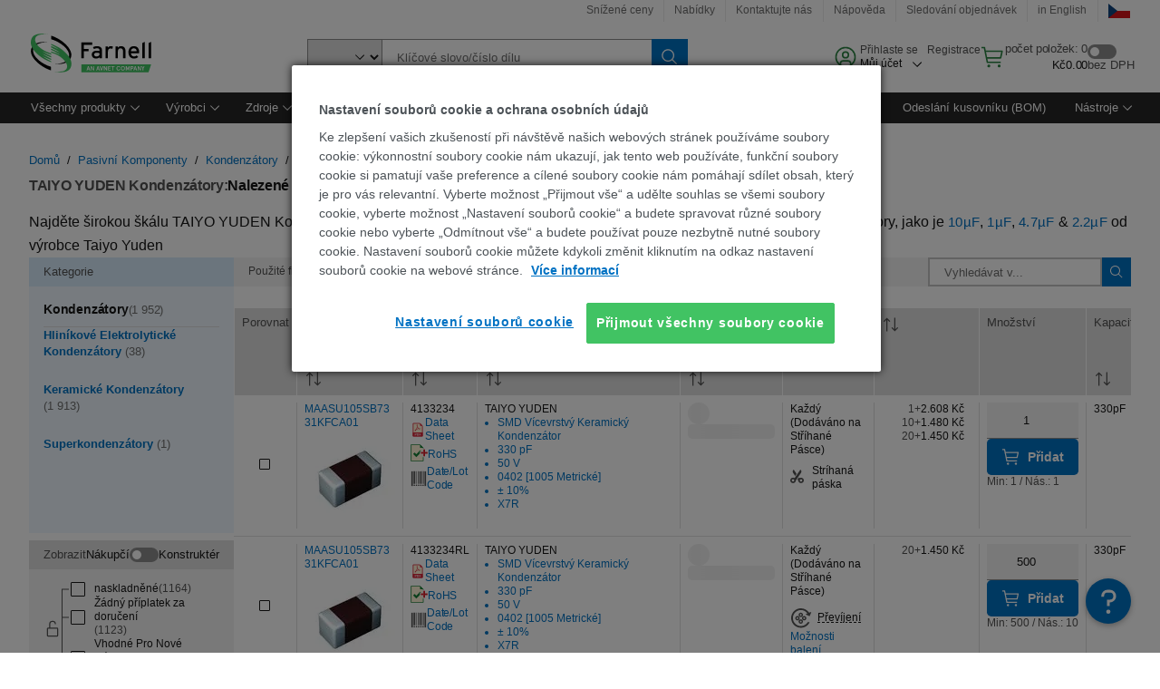

--- FILE ---
content_type: application/javascript
request_url: https://cz.farnell.com/Xgf1jFnYvoIwBbIuYEnY_bwR/7V5ELLfptN2wpbk3bi/IhkYIg/DChDb0/95Omg
body_size: 164258
content:
(function(){if(typeof Array.prototype.entries!=='function'){Object.defineProperty(Array.prototype,'entries',{value:function(){var index=0;const array=this;return {next:function(){if(index<array.length){return {value:[index,array[index++]],done:false};}else{return {done:true};}},[Symbol.iterator]:function(){return this;}};},writable:true,configurable:true});}}());(function(){NV();Kng();PLg();var nm=function(zh){return void zh;};var H8=function(q7,WY){var Ek=rZ["Math"]["round"](rZ["Math"]["random"]()*(WY-q7)+q7);return Ek;};var zO=function(qQ,GM){return qQ in GM;};var f6=function(){var df;if(typeof rZ["window"]["XMLHttpRequest"]!=='undefined'){df=new (rZ["window"]["XMLHttpRequest"])();}else if(typeof rZ["window"]["XDomainRequest"]!=='undefined'){df=new (rZ["window"]["XDomainRequest"])();df["onload"]=function(){this["readyState"]=4;if(this["onreadystatechange"] instanceof rZ["Function"])this["onreadystatechange"]();};}else{df=new (rZ["window"]["ActiveXObject"])('Microsoft.XMLHTTP');}if(typeof df["withCredentials"]!=='undefined'){df["withCredentials"]=true;}return df;};var Wf=function gH(UQ,k7){'use strict';var Qh=gH;switch(UQ){case GL:{var w2=k7[gg];var cH=k7[H];M6.push(Om);if(WP(mM(w2,cH))){throw new (rZ[nQ()[TS(DQ)](fJ,tS)])(zm()[xY(cJ)](tQ,Rm,lq,kY,SQ,WP(WP([]))));}M6.pop();}break;case sZ:{M6.push(Rm);try{var Nq=M6.length;var Uh=WP([]);var EP=bf(rZ[Hm(typeof S2()[Mf(vh)],'undefined')?S2()[Mf(L6)].apply(null,[jY,sY,Vq,R8]):S2()[Mf(sY)].call(null,J2,L2,F6,vP)](rZ[fm()[QR(DQ)](WP(WP(AJ)),AQ,WP(WP([])),R8)][Hm(typeof qR()[O8(bh)],bf('',[][[]]))?qR()[O8(Ak)].call(null,zc,Ck):qR()[O8(kY)](f7,lO)]),p6(rZ[S2()[Mf(L6)].apply(null,[Ck,sY,Vq,R8])](rZ[fm()[QR(DQ)](WP([]),AQ,BR,R8)][nH()[Xk(D2)](hE,wf,gf,M7)]),AJ));EP+=bf(p6(rZ[S2()[Mf(L6)](j6,sY,Vq,R8)](rZ[fm()[QR(DQ)](KJ,AQ,gJ,R8)][Hm(typeof K7()[P8(wq)],'undefined')?K7()[P8(X2)](QH,dY):K7()[P8(DH)].call(null,Rf,fk)]),DH),p6(rZ[Hm(typeof S2()[Mf(DQ)],bf([],[][[]]))?S2()[Mf(L6)].call(null,JP,sY,Vq,R8):S2()[Mf(sY)](wP,lO,D2,DP)](rZ[fm()[QR(DQ)].apply(null,[vh,AQ,Cm,R8])][nQ()[TS(Wk)](T8,L6)]),wE));EP+=bf(p6(rZ[S2()[Mf(L6)](wP,sY,Vq,R8)](rZ[fm()[QR(DQ)].apply(null,[IM,AQ,Bk,R8])][hk()[VJ(zY)](dM,wI)]),kY),p6(rZ[Q7(typeof S2()[Mf(L6)],bf(qR()[O8(AJ)].apply(null,[cM,K2]),[][[]]))?S2()[Mf(sY)](BR,T7,TJ,nO):S2()[Mf(L6)](IJ,sY,Vq,R8)](rZ[fm()[QR(DQ)].apply(null,[WP({}),AQ,Ck,R8])][Q7(typeof K7()[P8(xk)],bf('',[][[]]))?K7()[P8(DH)](KY,Wh):K7()[P8(Wk)].apply(null,[jn,km])]),Cm));EP+=bf(p6(rZ[S2()[Mf(L6)].call(null,j8,sY,Vq,R8)](rZ[fm()[QR(DQ)].apply(null,[WP(WP([])),AQ,cJ,R8])][nH()[Xk(dY)].apply(null,[J6,QM,n8,dY])]),jm),p6(rZ[S2()[Mf(L6)].apply(null,[wP,sY,Vq,R8])](rZ[Hm(typeof fm()[QR(dq)],bf('',[][[]]))?fm()[QR(DQ)](sY,AQ,wP,R8):fm()[QR(sY)](xR,x2,IJ,E7)][zm()[xY(tS)](QM,b6,Zk,X2,XQ,Kq)]),sY));EP+=bf(p6(rZ[S2()[Mf(L6)](jY,sY,Vq,R8)](rZ[Q7(typeof fm()[QR(EH)],bf('',[][[]]))?fm()[QR(sY)](WP(WP([])),JY,gJ,OQ):fm()[QR(DQ)](WP(AJ),AQ,zY,R8)][qR()[O8(Rh)].call(null,TE,AJ)]),dq),p6(rZ[S2()[Mf(L6)](KJ,sY,Vq,R8)](rZ[fm()[QR(DQ)](xk,AQ,WP({}),R8)][K7()[P8(dM)](PE,XR)]),K2));EP+=bf(p6(rZ[S2()[Mf(L6)].apply(null,[Mq,sY,Vq,R8])](rZ[Q7(typeof fm()[QR(jY)],bf([],[][[]]))?fm()[QR(sY)].apply(null,[BM,mQ,W2,Lh]):fm()[QR(DQ)](Im,AQ,hH,R8)][hk()[VJ(C6)].call(null,qf,Gq)]),EJ),p6(rZ[S2()[Mf(L6)](dq,sY,Vq,R8)](rZ[fm()[QR(DQ)](dM,AQ,XR,R8)][nQ()[TS(dM)](IH,Rh)]),dR));EP+=bf(p6(rZ[S2()[Mf(L6)](FP,sY,Vq,R8)](rZ[fm()[QR(DQ)](zP,AQ,Bk,R8)][fm()[QR(Rh)].apply(null,[WQ,Mq,Yh,GW])]),DQ),p6(rZ[S2()[Mf(L6)](wE,sY,Vq,R8)](rZ[fm()[QR(DQ)](BJ,AQ,WQ,R8)][nQ()[TS(bh)].apply(null,[b6,CO])]),xk));EP+=bf(p6(rZ[Hm(typeof S2()[Mf(Zk)],bf([],[][[]]))?S2()[Mf(L6)](dY,sY,Vq,R8):S2()[Mf(sY)](WQ,ff,WE,bm)](rZ[fm()[QR(DQ)].apply(null,[sY,AQ,WJ,R8])][nQ()[TS(AY)](QY,wE)]),SQ),p6(rZ[S2()[Mf(L6)](hH,sY,Vq,R8)](rZ[fm()[QR(DQ)](bM,AQ,Im,R8)][fm()[QR(wP)](AY,sY,tP,xZ)]),j6));EP+=bf(p6(rZ[S2()[Mf(L6)].call(null,XR,sY,Vq,R8)](rZ[Q7(typeof fm()[QR(IM)],'undefined')?fm()[QR(sY)](CE,hY,WP({}),DR):fm()[QR(DQ)].apply(null,[WP({}),AQ,AY,R8])][K7()[P8(bh)].apply(null,[rR,zP])]),zP),p6(rZ[S2()[Mf(L6)](Kq,sY,Vq,R8)](rZ[Q7(typeof fm()[QR(rh)],bf([],[][[]]))?fm()[QR(sY)](FP,Lq,jq,LJ):fm()[QR(DQ)](WP(WP({})),AQ,cY,R8)][K7()[P8(AY)].call(null,bm,sH)]),Zk));EP+=bf(p6(rZ[S2()[Mf(L6)].apply(null,[AY,sY,Vq,R8])](rZ[fm()[QR(DQ)](m8,AQ,Oh,R8)][K7()[P8(zY)](UV,Wk)]),Ph[tS]),p6(rZ[Q7(typeof S2()[Mf(D2)],bf(qR()[O8(AJ)](cM,K2),[][[]]))?S2()[Mf(sY)](OE,G8,mk,EJ):S2()[Mf(L6)](Cm,sY,Vq,R8)](rZ[fm()[QR(DQ)].call(null,IM,AQ,Wk,R8)][hk()[VJ(Jm)](fP,pk)]),jd[Hm(typeof K7()[P8(j6)],bf('',[][[]]))?K7()[P8(C6)](nI,BR):K7()[P8(DH)](TP,MP)]()));EP+=bf(p6(rZ[S2()[Mf(L6)](wE,sY,Vq,R8)](rZ[fm()[QR(DQ)](tP,AQ,Bk,R8)][nH()[Xk(gk)](lP,QM,lm,jE)]),cJ),p6(rZ[S2()[Mf(L6)](CO,sY,Vq,R8)](rZ[fm()[QR(DQ)](WP(WP([])),AQ,KJ,R8)][nH()[Xk(L6)].apply(null,[GE,QM,vO,vh])]),Ph[T6]));EP+=bf(p6(rZ[S2()[Mf(L6)](Om,sY,Vq,R8)](rZ[fm()[QR(DQ)].apply(null,[Jq,AQ,cY,R8])][qR()[O8(wP)](n2,Bk)]),rh),p6(rZ[S2()[Mf(L6)].apply(null,[j6,sY,Vq,R8])](rZ[fm()[QR(DQ)].call(null,WQ,AQ,RM,R8)][tJ()[Fq(zY)](nq,MJ,Eh,EQ)]),Ph[cJ]));EP+=bf(p6(rZ[S2()[Mf(L6)](BR,sY,Vq,R8)](rZ[Hm(typeof fm()[QR(jm)],'undefined')?fm()[QR(DQ)](BJ,AQ,M7,R8):fm()[QR(sY)].apply(null,[DQ,RJ,Mq,Dq])][qR()[O8(gJ)](Qf,D2)]),D2),p6(rZ[S2()[Mf(L6)](Jm,sY,Vq,R8)](rZ[fm()[QR(DQ)].call(null,WP({}),AQ,WP(WP(AJ)),R8)][tJ()[Fq(C6)](z2,zP,j8,OJ)]),dY));EP+=bf(p6(rZ[S2()[Mf(L6)](JP,sY,Vq,R8)](rZ[fm()[QR(DQ)].call(null,DH,AQ,Eh,R8)][zm()[xY(T6)].call(null,wf,Dq,xk,BJ,j6,WP(WP(AJ)))]),Ph[jE]),p6(rZ[Q7(typeof S2()[Mf(T6)],bf([],[][[]]))?S2()[Mf(sY)](jq,j2,wJ,hO):S2()[Mf(L6)](q8,sY,Vq,R8)](rZ[fm()[QR(DQ)](wE,AQ,WP([]),R8)][hk()[VJ(J6)](vM,JZ)]),L6));EP+=bf(p6(rZ[S2()[Mf(L6)].apply(null,[j6,sY,Vq,R8])](rZ[fm()[QR(DQ)](WP({}),AQ,WP({}),R8)][fm()[QR(gJ)](mq,QP,rh,LR)]),BM),p6(rZ[S2()[Mf(L6)](lP,sY,Vq,R8)](rZ[fm()[QR(DQ)].call(null,dY,AQ,mq,R8)][Q7(typeof S2()[Mf(L6)],bf(Q7(typeof qR()[O8(jm)],'undefined')?qR()[O8(kY)].call(null,kO,UJ):qR()[O8(AJ)].apply(null,[cM,K2]),[][[]]))?S2()[Mf(sY)](dY,gP,Ah,PR):S2()[Mf(BM)](FP,cJ,zQ,r2)]),xR));EP+=bf(p6(rZ[Q7(typeof S2()[Mf(D2)],'undefined')?S2()[Mf(sY)].call(null,bY,Uq,F6,XJ):S2()[Mf(L6)](dM,sY,Vq,R8)](rZ[Q7(typeof fm()[QR(gJ)],bf('',[][[]]))?fm()[QR(sY)].apply(null,[EJ,Df,xR,x2]):fm()[QR(DQ)](hH,AQ,m8,R8)][nQ()[TS(zY)](vf,SQ)]),rk),p6(rZ[Hm(typeof S2()[Mf(BM)],bf(qR()[O8(AJ)](cM,K2),[][[]]))?S2()[Mf(L6)].call(null,DQ,sY,Vq,R8):S2()[Mf(sY)](zP,hY,QO,fH)](rZ[fm()[QR(DQ)].call(null,Zk,AQ,jY,R8)][hk()[VJ(CE)](Jm,l6)]),EQ));EP+=bf(bf(p6(rZ[S2()[Mf(L6)](lq,sY,Vq,R8)](rZ[fm()[QR(EJ)](XQ,WJ,WP({}),pY)][hk()[VJ(j8)](HO,r7)]),M7),p6(rZ[S2()[Mf(L6)].call(null,lq,sY,Vq,R8)](rZ[Hm(typeof fm()[QR(M7)],bf([],[][[]]))?fm()[QR(DQ)](HY,AQ,EH,R8):fm()[QR(sY)](HY,Zm,GE,xE)][hk()[VJ(q8)].call(null,P2,LP)]),lq)),p6(rZ[Q7(typeof S2()[Mf(xk)],bf([],[][[]]))?S2()[Mf(sY)].apply(null,[Cm,EJ,Mh,EM]):S2()[Mf(L6)](hE,sY,Vq,R8)](rZ[fm()[QR(DQ)](WP(WP(WQ)),AQ,WP(AJ),R8)][fm()[QR(QP)].call(null,W2,bh,Zk,KP)]),BR));var r6;return r6=EP[hk()[VJ(x7)](Yh,GW)](),M6.pop(),r6;}catch(NP){M6.splice(P7(Nq,AJ),Infinity,Rm);var A6;return A6=nQ()[TS(AJ)](GW,Ym),M6.pop(),A6;}M6.pop();}break;case cV:{var v8=k7[gg];var Z6=k7[H];M6.push(M7);if(qO(typeof rZ[Q7(typeof fm()[QR(gJ)],bf('',[][[]]))?fm()[QR(sY)](gJ,D2,X2,s7):fm()[QR(EJ)](gk,WJ,jm,I2)][Q7(typeof nQ()[TS(EH)],bf('',[][[]]))?nQ()[TS(K2)](dk,z6):nQ()[TS(J6)].call(null,J2,jO)],S2()[Mf(AJ)].call(null,IJ,K2,C2,MP))){rZ[fm()[QR(EJ)].apply(null,[j6,WJ,WP(WP([])),I2])][Hm(typeof nQ()[TS(dR)],bf('',[][[]]))?nQ()[TS(J6)](J2,jO):nQ()[TS(K2)].call(null,Iq,vq)]=qR()[O8(AJ)](J2,K2)[Q7(typeof S2()[Mf(rh)],'undefined')?S2()[Mf(sY)].call(null,m8,WM,ZM,HM):S2()[Mf(jm)](OJ,jm,DR,z8)](v8,tJ()[Fq(tS)](kM,CO,XR,FP))[Q7(typeof S2()[Mf(BM)],bf([],[][[]]))?S2()[Mf(sY)](JP,Hq,LE,sq):S2()[Mf(jm)](mq,jm,DR,z8)](Z6,qR()[O8(QP)](pQ,tP));}M6.pop();}break;case YI:{var qJ=k7[gg];M6.push(Sf);var X8=rZ[tJ()[Fq(SQ)].apply(null,[KP,fP,wE,dq])](qJ);var lk=[];for(var VR in X8)lk[hk()[VJ(DQ)](C6,fR)](VR);lk[S2()[Mf(zP)](m8,sY,HQ,Oq)]();var pM;return pM=function vR(){M6.push(AQ);for(;lk[Q7(typeof nQ()[TS(m8)],bf([],[][[]]))?nQ()[TS(K2)].apply(null,[pR,KH]):nQ()[TS(WQ)](MQ,Sf)];){var A7=lk[nQ()[TS(Eh)].call(null,fO,zY)]();if(zO(A7,X8)){var dO;return vR[qR()[O8(EJ)](KY,fP)]=A7,vR[Hm(typeof qR()[O8(Yh)],'undefined')?qR()[O8(rk)].call(null,rm,hE):qR()[O8(kY)].call(null,NQ,PM)]=WP(AJ),M6.pop(),dO=vR,dO;}}vR[qR()[O8(rk)](rm,hE)]=WP(WQ);var fh;return M6.pop(),fh=vR,fh;},M6.pop(),pM;}break;case br:{var J7=k7[gg];var vY=k7[H];M6.push(wE);if(Wm(vY,null)||Y8(vY,J7[nQ()[TS(WQ)].apply(null,[Qf,Sf])]))vY=J7[nQ()[TS(WQ)](Qf,Sf)];for(var WO=WQ,YQ=new (rZ[Hm(typeof hk()[VJ(tS)],bf([],[][[]]))?hk()[VJ(SQ)].apply(null,[Cm,Dk]):hk()[VJ(wE)](Wh,EQ)])(vY);Lk(WO,vY);WO++)YQ[WO]=J7[WO];var IE;return M6.pop(),IE=YQ,IE;}break;case Wn:{var gm;M6.push(pR);return gm=new (rZ[tJ()[Fq(tP)].call(null,Hn,DQ,WP(WQ),Om)])()[S2()[Mf(rh)].apply(null,[rh,Zk,CJ,zY])](),M6.pop(),gm;}break;case VZ:{var jM=k7[gg];var hJ=k7[H];M6.push(GJ);var gh;return gh=bf(rZ[hk()[VJ(xk)](tS,PM)][Q7(typeof hk()[VJ(T6)],bf([],[][[]]))?hk()[VJ(wE)].call(null,LM,XY):hk()[VJ(gJ)](lh,Y7)](DJ(rZ[hk()[VJ(xk)].apply(null,[tS,PM])][nQ()[TS(RM)](E6,Bf)](),bf(P7(hJ,jM),AJ))),jM),M6.pop(),gh;}break;case Ug:{var bO=k7[gg];M6.push(cE);var Yq=fm()[QR(zY)].apply(null,[T6,kY,WP(WP({})),wM]);var I6=fm()[QR(zY)](bY,kY,Im,wM);if(bO[fm()[QR(EJ)](wE,WJ,L6,AR)]){var Jk=bO[fm()[QR(EJ)].apply(null,[J6,WJ,WP(WP([])),AR])][K7()[P8(hE)].apply(null,[WE,BM])](nQ()[TS(p2)].apply(null,[NL,mJ]));var SO=Jk[qR()[O8(q8)].apply(null,[ws,jm])](zm()[xY(gk)].call(null,Cq,C6,Cm,RM,q8,qm));if(SO){var LO=SO[qR()[O8(GE)](cs,rk)](nH()[Xk(jY)](OE,Bm,EQ,dY));if(LO){Yq=SO[fm()[QR(C6)].call(null,bh,HY,Bk,Nn)](LO[hk()[VJ(BJ)](hE,Sg)]);I6=SO[fm()[QR(C6)](jY,HY,X2,Nn)](LO[zm()[xY(L6)].apply(null,[h8,Dh,vh,J6,Wk,EQ])]);}}}var X6;return X6=Kk(lb,[Hm(typeof fm()[QR(Mq)],'undefined')?fm()[QR(Jm)](lP,IM,CO,Zn):fm()[QR(sY)].apply(null,[WP(WP({})),VE,CE,Qm]),Yq,fm()[QR(J6)](Jq,DH,Ak,fB),I6]),M6.pop(),X6;}break;case Rc:{M6.push(KP);var Gk;return Gk=Q7(typeof rZ[Hm(typeof fm()[QR(dY)],'undefined')?fm()[QR(DQ)](JP,AQ,wP,Bm):fm()[QR(sY)](C6,kQ,cJ,zJ)][zm()[xY(Zk)](MM,RE,Zk,QP,KJ,Im)],tJ()[Fq(Zk)](VU,SQ,XR,Jq))||Q7(typeof rZ[fm()[QR(DQ)](j6,AQ,OE,Bm)][Hm(typeof tJ()[Fq(dq)],'undefined')?tJ()[Fq(bh)].apply(null,[rm,Im,WP([]),WP(AJ)]):tJ()[Fq(dR)](Mq,Yl,dq,sC)],tJ()[Fq(Zk)].call(null,VU,SQ,K2,qm))||Q7(typeof rZ[Hm(typeof fm()[QR(XR)],'undefined')?fm()[QR(DQ)](BJ,AQ,sC,Bm):fm()[QR(sY)](XR,Zx,bY,AK)][qR()[O8(Oh)](QL,RM)],Q7(typeof tJ()[Fq(dY)],bf([],[][[]]))?tJ()[Fq(dR)].call(null,LE,P0,jq,WP(WP(AJ))):tJ()[Fq(Zk)](VU,SQ,rk,WP(WP([])))),M6.pop(),Gk;}break;case E:{var Hz=k7[gg];M6.push(QO);if(Hm(typeof rZ[hk()[VJ(Zk)].call(null,m8,xn)],S2()[Mf(AJ)].call(null,CE,K2,F0,MP))&&qO(Hz[rZ[hk()[VJ(Zk)].apply(null,[m8,xn])][Q7(typeof S2()[Mf(BR)],bf([],[][[]]))?S2()[Mf(sY)].apply(null,[Cm,bl,l9,R8]):S2()[Mf(DQ)](zY,dq,Xt,kN)]],null)||qO(Hz[nQ()[TS(EQ)].apply(null,[DG,EH])],null)){var M3;return M3=rZ[Hm(typeof hk()[VJ(Eh)],bf('',[][[]]))?hk()[VJ(SQ)](Cm,WB):hk()[VJ(wE)].apply(null,[n4,cY])][hk()[VJ(m8)](z4,pA)](Hz),M6.pop(),M3;}M6.pop();}break;case hg:{var AU=k7[gg];M6.push(zl);try{var Oz=M6.length;var Ut=WP(H);if(Q7(AU[Q7(typeof nQ()[TS(zY)],'undefined')?nQ()[TS(K2)](A3,Zl):nQ()[TS(wP)].apply(null,[MV,Gx])][nH()[Xk(BM)](xR,W0,WM,K2)],undefined)){var t3;return t3=Q7(typeof nQ()[TS(zP)],bf([],[][[]]))?nQ()[TS(K2)](EK,QX):nQ()[TS(C6)].apply(null,[U0,sC]),M6.pop(),t3;}if(Q7(AU[nQ()[TS(wP)](MV,Gx)][nH()[Xk(BM)](sC,W0,WM,K2)],WP({}))){var X0;return X0=nQ()[TS(AJ)](fZ,Ym),M6.pop(),X0;}var Rx;return Rx=fm()[QR(AJ)](X2,AC,j6,B5),M6.pop(),Rx;}catch(Vt){M6.splice(P7(Oz,AJ),Infinity,zl);var vN;return vN=tJ()[Fq(Jm)].apply(null,[Er,Jq,jm,bY]),M6.pop(),vN;}M6.pop();}break;case AZ:{var v3=k7[gg];var sx;M6.push(bz);return sx=WP(WP(v3[nQ()[TS(wP)](Fs,Gx)]))&&WP(WP(v3[nQ()[TS(wP)](Fs,Gx)][K7()[P8(EH)].apply(null,[Yg,lh])]))&&v3[nQ()[TS(wP)](Fs,Gx)][K7()[P8(EH)].apply(null,[Yg,lh])][WQ]&&Q7(v3[Hm(typeof nQ()[TS(D2)],bf([],[][[]]))?nQ()[TS(wP)](Fs,Gx):nQ()[TS(K2)](dC,SU)][K7()[P8(EH)].call(null,Yg,lh)][Ph[wE]][hk()[VJ(x7)].call(null,Yh,zs)](),tJ()[Fq(km)](K9,dK,Ck,WP(WP(AJ))))?fm()[QR(AJ)](Kq,AC,vh,Xs):nQ()[TS(AJ)].apply(null,[zs,Ym]),M6.pop(),sx;}break;case Jd:{var EN;M6.push(d4);return EN=WP(WP(rZ[fm()[QR(DQ)](WP({}),AQ,WP(WP([])),gx)][Hm(typeof fm()[QR(vh)],bf([],[][[]]))?fm()[QR(Ak)].apply(null,[bY,px,bh,AK]):fm()[QR(sY)](WP(WP({})),CJ,JP,Jj)])),M6.pop(),EN;}break;case JB:{var xG=k7[gg];M6.push(jH);var gK=nQ()[TS(C6)](EU,sC);try{var dG=M6.length;var Ft=WP(H);if(xG[nQ()[TS(wP)].apply(null,[Db,Gx])][S2()[Mf(WJ)](QP,DQ,r4,lP)]){var lj=xG[nQ()[TS(wP)](Db,Gx)][S2()[Mf(WJ)](WJ,DQ,r4,lP)][hk()[VJ(x7)].call(null,Yh,On)]();var jx;return M6.pop(),jx=lj,jx;}else{var J9;return M6.pop(),J9=gK,J9;}}catch(rC){M6.splice(P7(dG,AJ),Infinity,jH);var Y9;return M6.pop(),Y9=gK,Y9;}M6.pop();}break;case UB:{M6.push(mG);var T9=[Hm(typeof hk()[VJ(BR)],'undefined')?hk()[VJ(tP)].call(null,bh,V3):hk()[VJ(wE)](AK,Ot),nQ()[TS(tP)].apply(null,[G3,jY]),hk()[VJ(IM)].call(null,S4,lZ),S2()[Mf(D2)].apply(null,[OE,j6,ZX,dq]),hk()[VJ(EH)].call(null,lP,L0),nH()[Xk(rh)].apply(null,[HY,ZX,fR,gk]),fm()[QR(x7)](vh,cJ,Oh,Nz),fm()[QR(Mq)](dq,XH,tP,UJ),hk()[VJ(X2)](KJ,zl),S2()[Mf(dY)](rh,DQ,Dj,tU),K7()[P8(tP)](Hq,Jm),nQ()[TS(IM)].apply(null,[k5,Oh]),hk()[VJ(Wk)](Sf,XV),nQ()[TS(EH)].apply(null,[tb,lq]),fm()[QR(RM)](wE,Oh,cJ,Dz),Hm(typeof K7()[P8(jE)],'undefined')?K7()[P8(IM)](Wt,BJ):K7()[P8(DH)](KC,Ex),tJ()[Fq(X2)].call(null,Rb,Ck,bh,tP),tJ()[Fq(Wk)](Ht,x1,m8,K2),hk()[VJ(dM)](tP,QH),nH()[Xk(vh)].apply(null,[q8,l6,IU,BR]),fm()[QR(Oh)](WP({}),km,WP(WP([])),fX),Hm(typeof zm()[xY(xk)],bf([],[][[]]))?zm()[xY(j6)](l6,sC,tP,QP,Ak,WP(WP(AJ))):zm()[xY(wE)].call(null,T7,S3,s3,Zk,DQ,WP(WP({}))),tJ()[Fq(dM)](ZC,mJ,gJ,wE),Q7(typeof zm()[xY(DH)],bf([],[][[]]))?zm()[xY(wE)](l0,qz,sF,sC,hH,cJ):zm()[xY(zP)].call(null,jX,HO,j6,Ck,sY,X2),hk()[VJ(bh)](AQ,Ah),S2()[Mf(gk)](lP,rh,pX,QH),hk()[VJ(AY)](FP,xC)];if(Wm(typeof rZ[nQ()[TS(wP)].call(null,gV,Gx)][K7()[P8(EH)](Dz,lh)],S2()[Mf(AJ)](j6,K2,LU,MP))){var Ml;return M6.pop(),Ml=null,Ml;}var gj=T9[nQ()[TS(WQ)](A4,Sf)];var Zt=qR()[O8(AJ)](kj,K2);for(var D0=WQ;Lk(D0,gj);D0++){var kt=T9[D0];if(Hm(rZ[nQ()[TS(wP)](gV,Gx)][K7()[P8(EH)](Dz,lh)][kt],undefined)){Zt=(Hm(typeof qR()[O8(lq)],'undefined')?qR()[O8(AJ)](kj,K2):qR()[O8(kY)](tx,j9))[S2()[Mf(jm)].apply(null,[SQ,jm,S5,z8])](Zt,zm()[xY(SQ)].call(null,It,C6,AJ,W2,WP({}),DQ))[S2()[Mf(jm)](D2,jm,S5,z8)](D0);}}var gG;return M6.pop(),gG=Zt,gG;}break;case Cs:{M6.push(VE);var VX=hk()[VJ(lP)](JP,l0);var kK=nQ()[TS(Im)](LV,QP);for(var x3=WQ;Lk(x3,n1);x3++)VX+=kK[qR()[O8(Cm)].apply(null,[FF,gk])](rZ[Hm(typeof hk()[VJ(T6)],bf([],[][[]]))?hk()[VJ(xk)](tS,Qd):hk()[VJ(wE)](s7,PC)][hk()[VJ(gJ)].apply(null,[lh,nd])](DJ(rZ[Hm(typeof hk()[VJ(IJ)],bf('',[][[]]))?hk()[VJ(xk)].apply(null,[tS,Qd]):hk()[VJ(wE)](rl,MP)][nQ()[TS(RM)](Vs,Bf)](),kK[Q7(typeof nQ()[TS(jE)],bf([],[][[]]))?nQ()[TS(K2)](rU,OX):nQ()[TS(WQ)].call(null,Qs,Sf)])));var rF;return M6.pop(),rF=VX,rF;}break;case Sw:{M6.push(vf);try{var wx=M6.length;var E5=WP(WP(gg));var R9;return R9=WP(WP(rZ[fm()[QR(DQ)](lP,AQ,AG,VK)][nQ()[TS(X2)](Hn,gJ)])),M6.pop(),R9;}catch(Bx){M6.splice(P7(wx,AJ),Infinity,vf);var M4;return M6.pop(),M4=WP(WP(gg)),M4;}M6.pop();}break;case lb:{var H9=k7[gg];M6.push(E1);if(Hm(typeof H9,S2()[Mf(DH)](bM,jm,gU,AK))){var Ol;return Ol=qR()[O8(AJ)].apply(null,[JN,K2]),M6.pop(),Ol;}var SX;return SX=H9[hk()[VJ(Rh)](HY,Ww)](new (rZ[K7()[P8(WJ)](mB,EQ)])(K7()[P8(x7)](JA,DQ),K7()[P8(Mq)](Br,IM)),nH()[Xk(tS)].apply(null,[BM,I3,mj,AJ]))[hk()[VJ(Rh)](HY,Ww)](new (rZ[K7()[P8(WJ)].apply(null,[mB,EQ])])(Hm(typeof fm()[QR(dY)],'undefined')?fm()[QR(BR)](jY,Ck,BR,Lg):fm()[QR(sY)].call(null,wE,xE,kY,ZC),K7()[P8(Mq)].call(null,Br,IM)),qR()[O8(XR)](ES,dR))[hk()[VJ(Rh)].apply(null,[HY,Ww])](new (rZ[K7()[P8(WJ)](mB,EQ)])(Q7(typeof qR()[O8(rh)],'undefined')?qR()[O8(kY)](U9,x2):qR()[O8(WJ)](nc,XQ),K7()[P8(Mq)](Br,IM)),Q7(typeof S2()[Mf(jm)],'undefined')?S2()[Mf(sY)].apply(null,[XQ,T1,Z1,OF]):S2()[Mf(tS)](OE,DH,TK,FX))[hk()[VJ(Rh)](HY,Ww)](new (rZ[K7()[P8(WJ)](mB,EQ)])(nQ()[TS(WJ)].call(null,wM,px),K7()[P8(Mq)](Br,IM)),nQ()[TS(x7)](qZ,z4))[hk()[VJ(Rh)](HY,Ww)](new (rZ[Q7(typeof K7()[P8(rk)],'undefined')?K7()[P8(DH)].call(null,qt,g9):K7()[P8(WJ)](mB,EQ)])(S2()[Mf(T6)](Om,kY,tF,vU),K7()[P8(Mq)](Br,IM)),nQ()[TS(Mq)](Nw,hE))[hk()[VJ(Rh)](HY,Ww)](new (rZ[K7()[P8(WJ)].apply(null,[mB,EQ])])(qR()[O8(x7)](L,IJ),K7()[P8(Mq)](Br,IM)),hk()[VJ(wP)](wE,xg))[Hm(typeof hk()[VJ(gk)],bf([],[][[]]))?hk()[VJ(Rh)](HY,Ww):hk()[VJ(wE)].apply(null,[bt,HF])](new (rZ[K7()[P8(WJ)](mB,EQ)])(nH()[Xk(T6)](zY,tF,T1,jm),K7()[P8(Mq)](Br,IM)),Hm(typeof fm()[QR(zP)],bf([],[][[]]))?fm()[QR(jY)].apply(null,[WP(WP({})),lq,QP,QC]):fm()[QR(sY)](bh,b5,Mq,GF))[hk()[VJ(Rh)](HY,Ww)](new (rZ[K7()[P8(WJ)](mB,EQ)])(S2()[Mf(cJ)](kY,jm,tF,Rt),Q7(typeof K7()[P8(DH)],bf([],[][[]]))?K7()[P8(DH)](bX,O9):K7()[P8(Mq)](Br,IM)),K7()[P8(RM)](AW,hE))[hk()[VJ(RM)](VN,nq)](jd[K7()[P8(EQ)].apply(null,[jr,lq])](),L3),M6.pop(),SX;}break;case Xg:{var TF=k7[gg];M6.push(WU);var rj=new (rZ[K7()[P8(Rh)](BG,Bf)])();var nl=rj[fm()[QR(XR)](WP(AJ),KJ,WP(WP(AJ)),BE)](TF);var q1=qR()[O8(AJ)].call(null,nO,K2);nl[tJ()[Fq(x7)].call(null,pz,BM,jm,vh)](function(ht){M6.push(Ak);q1+=rZ[fm()[QR(dq)].apply(null,[AJ,Z5,P2,XF])][Q7(typeof K7()[P8(rh)],bf('',[][[]]))?K7()[P8(DH)].call(null,n3,P3):K7()[P8(tS)].call(null,qf,Rh)](ht);M6.pop();});var Bt;return Bt=rZ[nQ()[TS(xk)](zs,HO)](q1),M6.pop(),Bt;}break;case WV:{M6.push(pG);this[Q7(typeof qR()[O8(lq)],bf('',[][[]]))?qR()[O8(kY)].apply(null,[J4,Ij]):qR()[O8(rk)](gM,hE)]=WP(WQ);var lz=this[fm()[QR(xR)](cJ,P2,WP({}),VP)][WQ][Hm(typeof hk()[VJ(TC)],'undefined')?hk()[VJ(Eh)](wP,V0):hk()[VJ(wE)].apply(null,[F9,OJ])];if(Q7(hk()[VJ(M7)].apply(null,[Oh,CP]),lz[nQ()[TS(L6)](PX,Cm)]))throw lz[Q7(typeof nH()[Xk(kY)],'undefined')?nH()[Xk(kY)](T6,Vq,xx,tt):nH()[Xk(DQ)](gk,tF,fP,wE)];var Gl;return Gl=this[qR()[O8(wq)](rE,MJ)],M6.pop(),Gl;}break;case H:{M6.push(gk);try{var UH=M6.length;var p1=WP(WP(gg));var c3;return c3=WP(WP(rZ[fm()[QR(DQ)](mq,AQ,HY,wG)][tJ()[Fq(AY)].apply(null,[Vz,qj,dq,sC])])),M6.pop(),c3;}catch(GN){M6.splice(P7(UH,AJ),Infinity,gk);var vz;return M6.pop(),vz=WP(WP(gg)),vz;}M6.pop();}break;case Ns:{M6.push(r3);throw new (rZ[nQ()[TS(DQ)](LC,tS)])(zm()[xY(BM)].apply(null,[pQ,Kx,DR,xR,dM,WP([])]));}break;case WL:{M6.push(K1);var Oj=WP(H);try{var mX=M6.length;var jF=WP({});if(rZ[Q7(typeof fm()[QR(j8)],bf('',[][[]]))?fm()[QR(sY)](km,j2,X2,H1):fm()[QR(DQ)](Bk,AQ,J6,Sx)][Hm(typeof tJ()[Fq(EH)],'undefined')?tJ()[Fq(AY)](Qs,qj,jE,Zk):tJ()[Fq(dR)].call(null,xR,bX,WP([]),dM)]){rZ[fm()[QR(DQ)].call(null,CE,AQ,Eh,Sx)][tJ()[Fq(AY)].call(null,Qs,qj,J2,SQ)][S2()[Mf(Eh)](dq,sY,I9,Tz)](hk()[VJ(bY)].call(null,q8,V5),Q7(typeof qR()[O8(HO)],'undefined')?qR()[O8(kY)].call(null,O1,nx):qR()[O8(j8)](t8,lq));rZ[fm()[QR(DQ)](WQ,AQ,wP,Sx)][tJ()[Fq(AY)](Qs,qj,HY,WP({}))][nQ()[TS(IJ)](kG,l4)](hk()[VJ(bY)](q8,V5));Oj=WP(WP({}));}}catch(UG){M6.splice(P7(mX,AJ),Infinity,K1);}var zC;return M6.pop(),zC=Oj,zC;}break;case ML:{var tN=k7[gg];var zj=k7[H];var kC;var C4;var R3;var f3;M6.push(fk);var LK=K7()[P8(T6)](TY,Kq);var rX=tN[Hm(typeof tJ()[Fq(WQ)],bf('',[][[]]))?tJ()[Fq(cJ)](MH,vh,wq,WP(WP(AJ))):tJ()[Fq(dR)](f5,MN,AY,Mq)](LK);for(f3=WQ;Lk(f3,rX[nQ()[TS(WQ)](B8,Sf)]);f3++){kC=zU(MF(Mx(zj,dq),Ph[K2]),rX[nQ()[TS(WQ)].apply(null,[B8,Sf])]);zj*=Ph[Cm];zj&=Ph[jm];zj+=Ph[sY];zj&=jd[nH()[Xk(AJ)](Im,nI,Fx,zP)]();C4=zU(MF(Mx(zj,jd[K7()[P8(xk)](W7,C6)]()),jd[Hm(typeof fm()[QR(T6)],bf([],[][[]]))?fm()[QR(zP)].apply(null,[dR,IJ,SQ,qq]):fm()[QR(sY)].apply(null,[gk,AG,GE,l1])]()),rX[nQ()[TS(WQ)].apply(null,[B8,Sf])]);zj*=jd[qR()[O8(zP)].call(null,JJ,sC)]();zj&=jd[Hm(typeof tJ()[Fq(jm)],'undefined')?tJ()[Fq(jE)](rJ,HO,q8,XQ):tJ()[Fq(dR)](f4,TH,CO,lP)]();zj+=Ph[sY];zj&=Ph[dq];R3=rX[kC];rX[kC]=rX[C4];rX[C4]=R3;}var dF;return dF=rX[Q7(typeof nQ()[TS(j6)],bf([],[][[]]))?nQ()[TS(K2)](v4,vU):nQ()[TS(tS)](Sh,fP)](LK),M6.pop(),dF;}break;case Gv:{var xK=k7[gg];var NN=k7[H];M6.push(bh);var RG=NN[Q7(typeof S2()[Mf(jm)],'undefined')?S2()[Mf(sY)].call(null,cJ,pH,jq,ff):S2()[Mf(BR)].call(null,dY,wE,Nj,WF)];var Yt=NN[Q7(typeof S2()[Mf(DH)],bf([],[][[]]))?S2()[Mf(sY)](rk,Dj,BG,BC):S2()[Mf(jY)].apply(null,[X2,jm,Nj,jH])];var Jx=NN[qR()[O8(C6)](Tj,KJ)];var gl=NN[S2()[Mf(wq)].call(null,W2,zP,qF,sq)];var WN=NN[tJ()[Fq(OE)].apply(null,[hG,sH,tS,sY])];var At=NN[qR()[O8(Jm)](CH,x7)];var lG=NN[zm()[xY(jE)].apply(null,[BF,J2,DH,BM,Im,Om])];var jl=NN[hk()[VJ(CO)](GE,nF)];var wl;return wl=qR()[O8(AJ)](TC,K2)[S2()[Mf(jm)].call(null,lq,jm,P1,z8)](xK)[S2()[Mf(jm)](SQ,jm,P1,z8)](RG,zm()[xY(SQ)](bM,C6,AJ,Rh,Im,WP(WP({}))))[S2()[Mf(jm)](BJ,jm,P1,z8)](Yt,zm()[xY(SQ)].apply(null,[bM,C6,AJ,Jq,WP(WP({})),jY]))[S2()[Mf(jm)].call(null,OJ,jm,P1,z8)](Jx,zm()[xY(SQ)](bM,C6,AJ,Mq,wE,P2))[S2()[Mf(jm)].call(null,L6,jm,P1,z8)](gl,zm()[xY(SQ)](bM,C6,AJ,bh,m8,km))[S2()[Mf(jm)].call(null,vh,jm,P1,z8)](WN,zm()[xY(SQ)](bM,C6,AJ,rh,Cm,bY))[S2()[Mf(jm)].apply(null,[jm,jm,P1,z8])](At,zm()[xY(SQ)].apply(null,[bM,C6,AJ,AJ,GE,jq]))[Hm(typeof S2()[Mf(dR)],'undefined')?S2()[Mf(jm)](Yh,jm,P1,z8):S2()[Mf(sY)](Cm,CG,Nt,Pl)](lG,zm()[xY(SQ)](bM,C6,AJ,Jq,sC,OE))[S2()[Mf(jm)].apply(null,[AG,jm,P1,z8])](jl,nQ()[TS(cJ)](MS,Jq)),M6.pop(),wl;}break;case KZ:{var fx=k7[gg];M6.push(HY);var gz=fx[nQ()[TS(wP)].apply(null,[Xt,Gx])][nQ()[TS(km)](JU,dY)];if(gz){var J0=gz[hk()[VJ(x7)](Yh,TK)]();var W4;return M6.pop(),W4=J0,W4;}else{var d1;return d1=nQ()[TS(C6)].apply(null,[fz,sC]),M6.pop(),d1;}M6.pop();}break;}};var HG=function(){N4=["\x07*)\x40\f","\';:L-9\bA&0","\x3f","\"B\r1!",">\r1;A4 \x00\x3f8"," + *","|/1\b,- Q","\x07+\x3fF\n!\f","/","\tG\b\'&A$>=","-%C\f",".\r.\t","^","->L\b\bK4>0$I:\"+\x3f\x07",").\x3fE%","\x3fQ<\v","3\x3f\x40-\x00F \'7%S\r1\f4(","G=Bmd","78E5","%;7\x00\x40/","A$k","\v<X,","#W)","=5U\f\'","(","W.\'#/K. %>8\r{\b.\r= $\'{/\")$\x07;","-","\"","3!,\x00;) \x40-\x00","\b+;","\x40(&A\f##(","%\\","\x3fU-\r`46#A\f9","d\f","d+4","=","\v)Q+<R*;\x40$7","8\x00V+!>W","8l+\x00&9M\t5(\x3f\x009D\f-","R .2","\x3f.#\'","99!\x3f\b)W",",;Q\v4(","=Q0(;)Q\n1","5/\b`>&.y4k/.!\b;|\")\fW(%#M;)#.>V\f=K4rzLdIrzLgGc","8#H; p\"\'","(K6#8\x3f \x40","$\v\"I\x3f\t0y5=%S","P;","$Q\f8]b","\x00","\f+>\x00\x3f\x00J-","1#\x007)","z\'\x3f\vW\x3f4.V ,\x3f","7W\r;W",",\t\"A:\v","8\v\'9","\t\v{T","\'8",".F49\bi$*\t+W-Vm(\r","\x075",":\bG","J#\vF=","\f\"","$\x40#,\\ 69M##2","-\t8u\n\'\bG4\b\'B","q","-&e\n$),\x007\"","\fn/","!%\"J"," 6#K",":%","7","$\f\'&","+\'\'A9\t)=)w+W(\n","8:","h>d","R<\t!>","\f-)A_6\"\x3f","FOpF9-Q3\b-\"~dWQ3G8\n,kPBr1#*#KZuSJ=--,)&\"xJnV%\f\b_oE\x3f]5\"m\'\'.Jf\x07V\x3f6$V\x406\t*.\x007\"\r\faV9\r0%\v)\f!\"~1=\x00G$,cPV+!9,lQ^nLF#6\"KrAy9\r.\t#CX\nQ\"dmPQ3*>\x00,/Q:SZ/)KvZ0lIc\x3f5H\'IC\x3f6$P {o\x07\'.JjTJ=--\v-P0ew*P+\\#X0c\rr\t7(T->L<L\\Ap7%G\v9*e]%)Q\r:\x00GV0C4*V_5A\x3f0X0QG-\r=\n-\x3fK\v)\f!acbM;!]\n-;A\r$h$I&\x40<\x40V+,.t\r\x3f\f!\x3f\x00\'0C\r&\rZ\"j\x3f\b\r|m6\x00f_8\x3fgEBr1#*#KZuSJ=--,)&\"a\x3f5H\']H0T7vEQ9\b!\x3f*>Yj.\'Z90*P\"^h.I\x3fB-V&\r.G(\n#\x3fK\r,\x00f\r4\x3f5KA,\f-9S<A%c\x001\x3f8W&\t3R*>id\x3f$97+q/L\\U8!\x3fM>\\\"e\x00r`\x40Q3G8\n,kk:\'9Z:\t*L->\\=0\x3f]W$P6a(\r Pr\vKV#\r/.V2!wUn\x40/J.\x07\x00F\x3f \'AEqLh:7-G-TF0Qn\x3f\r\r0\x3f\r%\nd^dLE0#\x3fGx\bm6c\n9K<\x07\b]e\fn9\by\x076(\x00+\"\f:(\x3f-Q3\b-\"~dQT:B#Q9=E\rpy\x3fRxbU\n\'\bG4\b\'kM#\b%#;*w]EaF50c,\t-Q`IC\x3f6$P mac)RX\"F\tO1#b\r5\b1\x3f~dDTj1];).S+\n%!;V\x00\r\fd\vKFdkgE6\t*.\x007\"`KAak0P\r)\x076(\x00+\"^\f1\to-9I<^h,9V8\v)\v\x3fT\'bY30.ve^\n-A#62Tj^0%1n\t:\t]G0\x3f.\n\b\"4p\x07e-WX8SNv7%G\v9*mvE7X=\x00G$,k]Wy\x079+08L&Nd\x3f=E\rpy6\te\ndBT=BOU8!\x3fM>Tm6;9WhZ>kb\t1d I&\x40<\x40\x00V9(0$P$4(;8\x40;nH\n P\fc\"yUmvxJ;Eu\x00A\"V!*Hx\vh8]xJdBE\x3fG\\E,\nb)~\f6\"\x0015UuIC\x3f6$P y4\t/QV+R9j,\rD6\t*.\x007\"=`NHZ,.\\\vrPf9,;\x07TjG8\n,iyQ66\b=d\r=\x00G$,cVV+l9X,\x40dC\r&\rZ\"j\x3f\r\"080L8M;\x408Z#- AW\"P0d\twE1\fQ5\b].\f+$J_(T6aw*P+\\#X,cMS1P1aw:D\nhZ[e\n\"yS\"P%dO7\nd\x07\f \bDoYvHQ$4(]%-WX.S\v,\n%gWB6R2,+\twW<]m\vdm2!.\x00|QqQP;GA\"V!*Hxho+\r;D<LN\f(V0.W<\n!e\x07p3D)\x07c\f*.JWx1#*#KP<G]eZ,.\\\vrP0areXQdFF#6\"Kx\bm6vN8M\n\'E9T7gGV-Umwp)V$>Ql\x3fL>Tl+08L&F6l=E%y9X+D*\faBOU8!\x3fM>T0d,\t8P\n&N\to\f*9K\brP0areXQa!V#9CV-\n%\x3fT\x3fW%\r\f \x07o\'+%R;fa(\r Pr\b].\f+$JW$P6d8\"F\f!\t\"Pk0V$\t6#T0\t;`FF#6\"Kxh\"]%dQT:B\"Q\x3fb\r\"080L-wIG%,cKS\x3fU~\"\\w1\f.\tP9-%3x\bh\x3fX;E7S:N\to\v78T>!)\'*\r>QZsG8\n,kB\n>0$0D#\taUeZ\'3A%\b-#|QqaA\"b%A\bp96\x3f,Dnb&\vR90kM\fp(\x3f\x3f\b5\n=\x00\tZ#`b6Tf.3 \x40\f-\nEpE,b_6Tf9,;\x07EuS\b90$S_9G6(\x00+\"^)Vw-\"\x40_`P \";Vm5\b\bAel&A\v8 pr\tbD\n/S\bvQ9=E\rpy(Z:\t \x40)\b$j*\r&6mc3dDT-G\\Z+P7b_6T1pIceF&]8y9A\v%*m#%CPj\x00K9Zv~!91\be\x40V;\v\tGplW>\by(Z\x3f+$$jiP\"3oIcQ)\v-\\)Q9\"BWr1>;(\x40A9Zvy\b,\x3f)L\"Z+\nC!6.\x40]|j,9W)\v!R9*\\5\f0$0D)\v:\tNN(1.\r5\b1\x3f|QqfG%&m~&\x3f.d\x07\n-A#Zn.\n\"mvcN)]+Z#`pR\"\\\'pv`WT-G\\Z+P`%K\r=(oIcQ/\v\f16$cJB5R \";SnF%\vV9&i]#\t7=0\b)A!!\v\vWoT!eE\r7Aypw#K\f!\x00Vv\n\'\x3fQ\r>\x072,+\tvFV)\x00),.~+##nQ:pE(\n\v)\f!kRvq\x07\'_(\f\'/S5R)(\x006(Z<\\:Zn.\n\"y.Z\x3f+\f5F#6\"Kp#l9X,E7S:N\x3fV/.P\x3fh#I*B%Q:\\\x3f#\'6T2\":L|Eu\x00NA(\f79J_\"R (;\v-Qu\x00_!T`\x3fL\r\x3f\vfpIc\tj\ff\x07V\x3f6$VQ\"080Jj\r\nfG%&v\r5\b1\x3f|\x40>\v:\tZE\"&kST0aw\x40nQ:pE9\n5\b,\"w0\x07\n-A#ZcvvZl\x3fZ3\t8M,SEG%\n-<S\"R%\x3fc)RXV\b\n0$VWr(,(T7)W<)\'8\x3f\bd=1%AhGoS\'`Xp!91\bn\fQd\\E,\nb$xh9Z7)W<\x3fV#9CVk\"eV*>JjSZ\"V62Ty!9,lWV%\v[\"iP\"3oX,B-WuIR\x3fn9\n5!**\tqK\r$KCv#9mj,9W>\x40\f=\t$G+e\x40>{ebW;\vG/.yB9R2,+\t`WV&\vGp\fl%A\x07$0+.X|)Q\r:\x00EpE0eI$+)RxD>\v-\\)E`%A\x07$^h\x3fZ\x3f+\'\x07}Qn9\n5!**\tqK\r$KCdB+q\f\r~!91\bq\x07\f \bDoT0eE\r7A*(~85U\r\\\x3fP`\"P\"0\"~)V\r$GZ>X,$P_1d\"4\t/QZaB)..C$y#2\x00`UQ5\b].\f+$J_T0d(\r>\nuA44-(\v\vL0OoL%KX<HA\x3fV!*P80+.I*7}xQd\\GZ#X6mW\"R\"$\x3f\x00 \\4\'\rZGJgVQ10(/\f]:a\f*\"WQ$=\b*%\x40\vf\x40%P0bY%\'91lvP<GE,\nb9\v~+ 2\t8L&H0C0eP yo1!DjBV!6.\r~6*X*B/J8G$,vV6\t*.\x007\"`NH9+8\n\v\"#\x00,)VEA44-(]\"+9V#1`QV.v,*ckS$->]r$L\vf\x40(\fjjV-1#*#KXF6$cPV+\n%\x3fT,Q8~\rUUe\nk9A\v%*mp-I`N\b$jiB\n>0$0Nq\f1\\+X6eJ(\bm\x3f*>KX<UUeY+8jT0c;+QaGE,\nb.RaP*p+/Q\'\x00GAeQ9-K\rxGofbbI&\t[vQ+-\f~%!v`\x40QaG8\n,kVQ&(8c\x40%dIW\"\'vN|\x3f*>KX:\x40R!\r\'vR9d}X,B(J-SFa\n\x3fpV$\t6#T0B\"\x40\x00<S\tN0\n\'\x3fQ\r>\x07*(\f*V\rX.\tP9-%>xU\x3f\x3f*>K>\vF(B4$MpLh)0\tvH5V9\r0%~\f6\"\x0015Uu\nKZeniG>0\x3f=#WZdR!\r\'q\x40S3*+9>D$\v]}kgMW4Pf.08W\r+\bAoT9=E%~4X=\"C/R/\'qO-Uh4Z:\x3fU))R -\f|ho3;)W<u8!\x3fM>^map\x3fb&\vR90\rQ3\b-\"c\n9K<\x07\b]e\fk0R\"\\6pV8\"F\f!\tpE62T\x3fd9RxbF&A86$VD\"080MmW^nFpE;7X]*(\x3f#W>=\x00G$,iBmT6c7<I1 ^(>9\n1!d]#\x40)\v)\f+\r,(P\x3fl9]%)Q\r:\x00G|/\'(PQ#01#Q8\v(Ur7 !A$R7(\x00#Q<Vj\x3f\byFl9Z3<W<8lpn-\f\v|ho3;)W<u8!\x3fM>^mdX*B<W<J=F50c,\t-Q`\fN9n.\n\'%=I8\"F\f!\t9Q99A\v%*6+\r;D<TN0T\x07c\\Q +9*<\x40Qd\bOKc\b0$P$4(X=\x40dC\r&\rZ\"jb_\r5\b1\x3f~$L\v5GN(V8]350(\x3f#WE0B,\v;%GB6\t*.\x007\"\r\fdK]an\"\r&-)TnQqnHOZp(0$I#mv\x3flDE&\v5P1cPS\"P*aw\x40%\fC:\vF\x3fb.\n#;!#,\r8J\n\tP9-%\f\ryC%wp)]\f`GIG%,c\f%\'91dQQ3G8\n,kPQ4*(K*B:D=\v]Rc\'3PWymd\tr)dGQd\bOQanic>6,\x001n\fT.F8Tj-Q3\b-\"vE7W<]m\f*\"WyUh+\\<\x40nQZ#`g\f%\'91d\f:\vF\x3f`K:\'9T\t\"\x40\n)\bAZ\x3fb\rS5R/(\r-Q*P+\\#P6b_\t1d\x3fI&\x40<FayD66e\x3flKX!\x00GAdl;Q\f8T*dO,\t8P\n&N\x3f4.V\f5Tma+/Q\'\x00GGeQ9-K\rxG!c;+QsGE,\nb%~\f+=\\wW%CP&N]m\nk9A\v%*m\x00p-I\r-S\t9V&$Jm]ua\x00#)Q\r:\x00GGc-%ABqLh9\t#\x40)\v)V>E\fgNQ +9*<\x40E3\r\b]>\f0>G\v\x3f~\'X,\t\x3f\x40\fr\b].\f+$JW$U\x3f$v$L\vfV;ErgP9j#&qT<\x40c\v\'%PB$->Z)K\fu\bZ)XrgP9j)0\tqIdZ>V&.H70(I0 IT<\x40c\'\x3fL4Af#&n\t\f \x07,\n%vR9d}X*%VV<v#\f0\"A\f~+\x3f1\x3f$\r+aBFGd-9\f\t1d\x3fT7lQ!N9Zv\r~,,dQnH\b..\'\f\v87awJj; }eS0eW9!eEwEjP<\x40\nvR9d}]#\x40\x3fQ8TF#6\"KxU\x3f97bA&\vZ}C4*V_$A0%-B8W\r\x00A$1\"~+ 2\t8L&UUeZ6#V\'^ypI*B8\\\b-G[\x3f5kPQ1#v;9WhZ>V0=E-P $\x07.\r8F\rV=\f+$JE6\t*.\x007\"\r\faUe\f*\"WQ4*(]*>Jh\\E,\nb9\v87v+/Q\'\x00GVen%\r\"080L-\v\f1o\f*9K\brP%c,\vqQT:\x40\tV5\f.\bvZl\x3fZ3\t8M,SE](\x006i\b\r~6*I(%AXxGKl\x3f-K\rx\n%\x3fT0Q8M;\x40A4=,\x3fV5j!0\v8MUyU\t\rpHyf\ty\x072,~qQ!IG\x3f\x07%P\r97\x40-f\r\b^=\'\x3fM>G-+\\|#J\fjSZ$V69]3\x3fm\x3f*>KX-FEV#`b6T-c\x00,\x00JtS[$\vl;V&U\x3f;,L9f\r_!P+g1\b\'%81n\fT+S\b..\'\f|^\"$\x3f\x00 \\4\'\rEv$cQYvm68D8M;\x40A(~\"\n1\b\'%81eW<]mj\"\n1\b\'%81`HaUUe\f*\"WQ !;H7B*L)\vJ!bV$\t6#T;D%\v!\x00_!$GV-(>~*\r\raUe\f*\"WQ !;H7B/D\f++\\.Q0.P\n\"d(\\7B/D\f++\\.Tc{\r57(7\ndaA\"b%A\bp96\x3f,DnQ\n1NG,\f\'&A$\\3$\x0069QX+P%X-99%!\'Ne.F[$\vl;V&\x40-c7-I1\"\bPd\n\'\x3fQ\r>\\!ep\n%K$\"k6Y-P%/+8=\x00G$,cPS\"U\x3f+,D:D\nh\vZG%1eP\r)9*97\t\x3f\v-\x00\x00G%UspAAmL`Y;E7S:N\t9+8\n\v\"#\x00,)V#-3\\Z+P,eP\r)0+.Hc$L\vfV;^d$\n1(erN*L)\vJ!i\rYv\b,$\x07p>\x40t\x00IU$#\'H\'d(\r>u\x00\\Q\x3f# Y9ZbeV<)DjSZ9>iG>\b-#;NqE<GA$V69]3\x3fxpxJ>E!\x40Z#.\']3\x3fbk\\7Q\"P$G\\E,\nb*oj.3 \x40\f!\t\t6y9A\v%*mp5UuKRc0,\r|{e\x006\x3f\v-\\)E`%A\x07$^h97bK0ZZc+%E<\b\"re\f \x07./;H$l,]#\x40/J8G(B$>J$+#\\*\x40>\f!\bO90$S]mAy9Z*<\x40Q<\\:X6eE\r7G6(\x00+\"\x07:\vXoEvPQ$4(\b\"N/J<\x07\tF(Zv\v~\b==a$L\vf\x00K9E6eE\r7Ff\x3f*>KZuSZGc\f;;A\x40x\b,$\x07p:DuZ>V#9CB$R%\x3fr$L\vfG%&v\r5\b1\x3f|\x408M;\x40\tV5\fiA4^mwV0>H$LZp\fl\x3f]5Zb\x3fRxD8M;\x40\tV5\f9\rS h+0\x3fMB.\tP9-%\f\vy\x07\"\"v-WX:S[$\vl\x3fV0\x3f;bI&\t[`Iy9B`Gi`w:D\nh\vZG%1eP\r)9*97\t\x3f~\nUUel-M1(481qE<GV9\r0%\v87c1<I<\vOVc-&T5\b-\"r\tbD<\v\"kgwW5Uh=\t#\x40/D\f+]U8!\x3fM>T0d8>\r)GAp\f*\"WQ$=\b*%\x40\vf]*\f*fD\"By}OsA>\f>(E6#M\f~\b6410>L;5nv$cAQ$==Qq\faR\x3fX,vAQ3)=;%Js\x07o\f*9K\brAypp5UaR\x3fX-vJQ1#v\'v\teX\n-A#X-6Y\v8+:T0\t;=:\bAeZ+\'H7(m\x3f/MX)V \b6i\r|!!9\r8\x40!!\v\vWw7%G\v9*e\x00r`\x40Q3G8\n,kP9j)2\t+D\f-SZ90*P\"F\ne\x00w\x40>\x40\v=},\'qVS><981v\x40dL\tV5\f`vB$->Z3\t8M,HA9+8\n\"y;7\blQdNa\x3f-Q3\b-\"~\tdQT:G#\r.\'B\"\x008\x3fJ*B \x40/k^j9\v~!#*e\'OE,\nb.O|y#)L\rW\n)OAdC\'wVD5Wod\t\f\v:\b\x3f6>Vp9+08L&N\t9T0gAS>P+ar\re^\f:E,\nb>\v\vew\x40/\rf_8\x3f(E\v3l9]%)Q\r:\x00GE\"&kAW$U98Z:\"\x40G:Fw(0$I#j\x3f- S`\rN9\'%\f|m0+/Q\'\x00G\\e\fk0V$\t6#T8\"F\f!\td4*V_\"A0%-\x40):\t^(68\r5\b1\x3f~)RX\b^$\v\'c\f%\'91dJT!GE,\nb*\v~4=\'D>\taUF#6\"Kp\tl9]%dDT\'B8T!g50oX*E1C\r&\rZ\"b(\f\vy\x07*er`LT=Bo\f*9K\brP0d\t+D:J,NW0Qk6Y>+#;8=\x00G$,c\r&6m\x00cdWPa\x40\nR\x3fjcB\n>0$0L8\raR\x3fX+pV$\t6#T,De\v:e7%G\v9*e\x00w*J\n`U\\>+\x3fGx\bj=;qQV&\vGd!*WpL~\x3f*>KX!S\t=0\x3fW$`!h9Z*\\qLT<\x40\tV5\f\b%\'91d\f>9E-cVWyR),5DdC\r&\rZ\"b\x3f\fV+\n%\x3fT0\x40%\tdKPan-\b\f|h=X(\x405\td\tK^an)\b:|hO,\t8P\n&NdV59ExT\"8=%J`NH+0cDy3$\x00=dQV8Ep\fl%A\x07$U\x3f.-\tlB:\vF\x3fb>%\'91d\f!\bOeZ!$J50$0N%KX&Z*6$VVy!9,lK\r$\\E,\nb\x3f1\n-**>\v\'\x00\tV.\f+$JS\"A0c8\n)F\f!g4\b\'gAB$R69\x00e)Q\r:\x00<AaHvoL~(JnSaBe\\KGc\f;;A,^*82NXT)SF#6\"KxU\x3f\x3f*>KP)S\b\x3fPkeI\"le+/Q\'\x00GGeQ99A\v%*mvEbR\n)O+\r,(P\x3fl9]%\n#WPsUN\x40:6(LW$R4\x3f(Q8\v-6#8A_`F-+\\|\x3f\x40\n\t\t]9<#\x3fE]9d#(+D\f\'NH9V,.\\\vmN/;\r\'X\n-A#X6eE\"\t49\\|)Q\r:\x00E#\r.\'\rD37(TlV>\x40\f=\t9V#)V\n \blo;9WjB\tR;%*P\"R1>,-+\x40<*G,V%.P79,\b*#U\vF(\vj\"*)\x07|\x40nH*\x07\vVoT`*V80(*>\x40ZdLZ9\'8W]|^)\";\x00n\tZ8G+0&Sr\f(,\x008>H.-Z\"`g\n1:1!\b\t>V\'\x00Eo-<KrPf+2\x00\x40\n;\x07\b]1\x3f\"yU.-\tlB+Vo,/E\"080L8\v\v<d\x3fb\b\vymd]wB-U\b$OG%1gE\r7\t)(*eXT!SF#6\"KxU\x3f\x3f*>KX)\x40C=;cP9h,9!\x40<NNa-Q3\b-\"vE7S:N6n9-G0\x3f\r%-WX-S\tV:X\r-B\f3!(\r\"S;FW}Ql,A\v*9&d\x07-\f\x00_oQn%~!91&)K\v!\to/\x07\tc3!/93>\x40,\vV\x3f\'+%BrU9I%)K\']Vc\'\x3ft\")(\x00;dKV *r3\x07{)2\x00&;\tg\x3fGKA(&.V\"F!c;D\n)G(\nj%\n*1\x3f(w=*\"a\b*a=0m0O(\r>u\x00Dm7$-W\"!#7\x3f:D\v`^KdV%.P<\x3f0(\f*DnR*\t\voQn\"~!91&)K\v!\to/\x07\tc3!/93>\x40,\vV\x3f\'+%BrU\x3fI%)K\'U\t\"V%.P/1% *\t>\rf;)~\f+\t` 9\n\t;\f3`:\"N\x3f,/A\r5vwp\v)Q()^(\f\'9\f~)\n\x005\r\'\ta\'+)w\b*\x07{(>]#*L)\vJ6\n\'\x3fQ\r>\x07#=\b\t\"A:T;,/K\r,\x00*82\x40+U\r\v\tW(\n\'9\v~!#;)W4\x00_!T%;QM*),V>\v-\x00\\\x3fJ>7J\n<h*+^\x40,\vV\x3fB0eV>!\x3f,^0Y=\vN0n\x3f\n50pBr<>J!,.cxUh#\\w1e\v)[eP$>J$+#\\w>\x40\f=\thkb1!mBd)Q\r:\x00GPp\fl8A$P\vpFr\x00qC\r&\rZ\"j\x3f\r9l\f,\r5\v;/A,j\x3f\rV\"080L8XPS1$>J$+#\\*\x40>\f>(E,>HmA0r+\x00 Z=\x00V+,.\x40]qA04;*+1\\!^d\x3f,)&\"p8\x40\n)\bA>\x3f]<-9,\r8J\nj3\\Z+P,>HqA!d(\r>dKZan>$\rP\'pUn\x40 YyUA4+-\fmT!pp-I`Nc\'3PS`Aypw%CP\x07\f\rV.\fj.\r^mA!d;9Ws\rZ|\'\'Wp+\x3f\\eMdFE`\x00ZZc#\'HW5Umc1)\f^nF=\r1#\f~\n%!;E`PV$\v\tT9cv\ryG\'pUnEwX)[e\fk0HBqLh\"I**L)\vJ6\f02_6Te.Rx9IiS\x3f6>VvZl,I;B>\x40\f=\tdT\r)N3\bl,]QqDQaG8\n,6B>(!\r%*\raA\"b$Y\"080L9X`1K|d>-Q3\b-\"v`WQ3\x079Q9\"BWr0\x3f0\vnE<V\"b\x3f\r\r5\b1\x3f~\tdQT:G\\E,\nb%02!.\x00p>J\f\'C(V6$w\v\"**Z=\r IP<GI\x40!!.\fG|QudO,\t8P\n&L(Q\'!\x3fBmA*kR*B/J;F.\f-9Yxy9Z=\"V\f:G\"\nl%E5Uho9\x3fnEu\x00Oo+\'\x3fBmA*r5,-\\V.\b^e\fkq>\"1 0\x3f\x07EuS\tO1WcE8]0dBpV1Kpb\f\x40j\x3f(,.\t(\fG\tR4\\meP#\bl#]a\tdQT:G]E\"&k-Ta;w0C\r&\rZ\"jb_\v8+:T0\t;,1v\x3f\n-9\f]2,7\blD\f<\v\nC9X6$50\x3f=9Wh\x00\b]`6.V2!m08D+\vIo#1,kK\r46m\x001L.\x40X!A,..\b_>*`,-\\X\'\f\rV.\f1kI\n#\bd%(\tlDX=^/.eM\v5%9,1d\fX%\v[\"li\rxUh+I27|xT;S\vh|%n#\nxUh=I8IV\fV/.b\"%9\\wB>\x40\v\'V)72\x3fM>ldZ*!\x40\"\'\x00;Ej%A\bp8%9wB8J+<]*Pkg]B>2$\x3f#WT,S\"\v!;QS7A=c;%F\v\n\\\x3fn&~%\x3f)\r>\x40;\'\x00F\x3f\n\'%G|\vy4Z2\r\"B\r)\t/E;eH>1,;``E1\x40_,\f$$V|y4Z+)W9/\v\tGa42\n \f(-#KT<\x40Q\x3f\r2\x3f\f]\"080N`^\f;T\"\v!;QE4\x008#2\x00`QrK_,B5gH#F&a3V+Y&\v_a!qIS>0wr-\x00d\tT2\':|\t%)N8\x40+U\rrv#8A_aI~.-\tn\x40,L]A(\f79J_$R79.DeX)Gla7\x3fb\b\vymd]e)Q\r:\x00GU8!\x3fM>Tm6;9WhIR=\b.2\f\v87a,\v9H&0jb\fVk%>~XvQV<_ZGc\v\'%PS$R0}Z.\x3fQ5-R*l(E<T0c\x00n\x408\v\fyGK\x40($eG\x3f!e]e-VhY]P,\v\'iA4^~\x3f*>KX<\x40G\"\bjbYyP0d\twEe\n-A#X$>J$+#\\,E7W<]m\fl*T<l97`D\n/\nV#\f1bYxU9d\\wW","\x00V975%t\r\x3f\f!\x3f\x00\'()V:\x07G\"\n1","\"A0!","!V\f","E349","/\ve\"!.W","*G\"",";.>A06","`=vL>\x07\x00s<8\r\x00\x00_=_bV","\'\'P)(\x07*\r!U","/W-\x00","9","*\b7A46(","$&;)Q","*>,\x40\b$V ,\x3fp(\b","59","-A\v343;D\n)r=",",\x07-+K","\n",".,\x3f)\"D$\v","&j6",".P\"vR3n{D>HfaL%\'JS8QN","!","G\"\n#,A","3$:;v\'v\x3f\n-9","/V&6","#i\x3f\vp,\v\'","**8)I%\vA40\'*\x40\":+\x3f5+#U;","S26$;\nP+\tQ","\r\b]9,>A","4!9\"V","&C=\'E08\t-Q\r:\v","3D!_,\f+$J)93>10\r.I,","3V5\f\x07%G46","\'=M5+91","e>\x40C","0.E\v53&\'=w4","M\f<\t","7lK<N;.\"\x40_51 T(\r Ph92./5)$\x07-#K6)","\'!-\t","-F-A\"\'\x3fA\r","K9,8M>","**) \x40-\x00\x40\f*I","(\x40\f)\x07\v","-.","$","2.V","1.V\t9!,\x07)W","mIh/","\'%",",(5\x3f8J\b\bG\"-\'","w$","B","","*\bQ","\t\x3f\v\t\t","-\v\n","C!!*P\x3fk\'(\r\x3fF\n!","2","Q$"];};var UF=function XX(Lt,mK){'use strict';var Ll=XX;switch(Lt){case FV:{return this;}break;case AS:{var NK;M6.push(NU);return NK=qR()[O8(jY)].call(null,pG,M7),M6.pop(),NK;}break;case In:{var rz=mK[gg];M6.push(P2);var HK=rZ[Hm(typeof tJ()[Fq(RM)],'undefined')?tJ()[Fq(SQ)].call(null,bm,fP,gk,j8):tJ()[Fq(dR)](sK,F3,WP(WP({})),WP([]))](rz);var cz=[];for(var XC in HK)cz[hk()[VJ(DQ)](C6,Wx)](XC);cz[S2()[Mf(zP)].apply(null,[j8,sY,hz,Oq])]();var W5;return W5=function C1(){M6.push(zP);for(;cz[nQ()[TS(WQ)](H4,Sf)];){var Al=cz[nQ()[TS(Eh)].apply(null,[Q3,zY])]();if(zO(Al,HK)){var KK;return C1[qR()[O8(EJ)].call(null,v5,fP)]=Al,C1[qR()[O8(rk)](s5,hE)]=WP(AJ),M6.pop(),KK=C1,KK;}}C1[Hm(typeof qR()[O8(tS)],bf('',[][[]]))?qR()[O8(rk)](s5,hE):qR()[O8(kY)].call(null,PM,Bz)]=WP(Ph[wE]);var sN;return M6.pop(),sN=C1,sN;},M6.pop(),W5;}break;case Cr:{M6.push(WX);this[Q7(typeof qR()[O8(M7)],bf([],[][[]]))?qR()[O8(kY)](CG,XU):qR()[O8(rk)].call(null,t7,hE)]=WP(WQ);var OG=this[fm()[QR(xR)](zP,P2,WP(WP([])),xZ)][WQ][hk()[VJ(Eh)](wP,Q5)];if(Q7(hk()[VJ(M7)](Oh,D5),OG[nQ()[TS(L6)](fl,Cm)]))throw OG[nH()[Xk(DQ)](m8,n2,fP,wE)];var hj;return hj=this[qR()[O8(wq)](I8,MJ)],M6.pop(),hj;}break;case sZ:{var vC=mK[gg];var Iz;M6.push(jC);return Iz=vC&&Wm(Q7(typeof tJ()[Fq(OE)],bf([],[][[]]))?tJ()[Fq(dR)].call(null,tS,Px,cJ,IM):tJ()[Fq(Zk)].call(null,B0,SQ,DQ,WP({})),typeof rZ[hk()[VJ(Zk)].apply(null,[m8,bJ])])&&Q7(vC[Q7(typeof hk()[VJ(Cm)],bf([],[][[]]))?hk()[VJ(wE)].apply(null,[ct,wU]):hk()[VJ(EJ)](T6,U9)],rZ[Q7(typeof hk()[VJ(jq)],bf('',[][[]]))?hk()[VJ(wE)](tU,sl):hk()[VJ(Zk)](m8,bJ)])&&Hm(vC,rZ[hk()[VJ(Zk)](m8,bJ)][tJ()[Fq(AJ)](L8,A0,WP({}),J6)])?fm()[QR(dY)].apply(null,[GE,zP,zY,Tl]):typeof vC,M6.pop(),Iz;}break;case VZ:{var Wj=mK[gg];return typeof Wj;}break;case YI:{var YK=mK[gg];var JX=mK[H];var fN=mK[pr];M6.push(RU);YK[JX]=fN[qR()[O8(EJ)].apply(null,[l8,fP])];M6.pop();}break;case Ds:{var Xx=mK[gg];var zF=mK[H];var xF=mK[pr];return Xx[zF]=xF;}break;case zr:{var vt=mK[gg];var X4=mK[H];var tX=mK[pr];M6.push(RK);try{var Zz=M6.length;var WK=WP({});var d9;return d9=Kk(lb,[nQ()[TS(L6)].apply(null,[CQ,Cm]),K7()[P8(M7)](jf,rh),nH()[Xk(DQ)](km,Z7,fP,wE),vt.call(X4,tX)]),M6.pop(),d9;}catch(k0){M6.splice(P7(Zz,AJ),Infinity,RK);var OU;return OU=Kk(lb,[nQ()[TS(L6)](CQ,Cm),hk()[VJ(M7)](Oh,hR),nH()[Xk(DQ)](OJ,Z7,fP,wE),k0]),M6.pop(),OU;}M6.pop();}break;case Xg:{return this;}break;case rd:{var H3=mK[gg];var cN;M6.push(kz);return cN=Kk(lb,[qR()[O8(xR)](Yl,Rh),H3]),M6.pop(),cN;}break;case wA:{return this;}break;case CB:{return this;}break;case XI:{M6.push(Rh);var Z0;return Z0=Q7(typeof qR()[O8(bY)],'undefined')?qR()[O8(kY)].call(null,Y4,NX):qR()[O8(jY)](JP,M7),M6.pop(),Z0;}break;case CS:{var JK=mK[gg];M6.push(DK);var U3=rZ[tJ()[Fq(SQ)](OO,fP,WP(WP([])),K2)](JK);var dj=[];for(var Ul in U3)dj[hk()[VJ(DQ)].apply(null,[C6,NU])](Ul);dj[S2()[Mf(zP)](RM,sY,j2,Oq)]();var Ix;return Ix=function C0(){M6.push(SN);for(;dj[nQ()[TS(WQ)].call(null,Vk,Sf)];){var z0=dj[nQ()[TS(Eh)].call(null,TY,zY)]();if(zO(z0,U3)){var YX;return C0[qR()[O8(EJ)](fj,fP)]=z0,C0[qR()[O8(rk)].call(null,t6,hE)]=WP(AJ),M6.pop(),YX=C0,YX;}}C0[qR()[O8(rk)](t6,hE)]=WP(WQ);var Q1;return M6.pop(),Q1=C0,Q1;},M6.pop(),Ix;}break;case rc:{M6.push(B3);this[qR()[O8(rk)](E8,hE)]=WP(WQ);var SK=this[fm()[QR(xR)](XR,P2,WP({}),MY)][WQ][Q7(typeof hk()[VJ(IJ)],bf('',[][[]]))?hk()[VJ(wE)].call(null,kz,x2):hk()[VJ(Eh)].apply(null,[wP,D3])];if(Q7(Q7(typeof hk()[VJ(HO)],bf('',[][[]]))?hk()[VJ(wE)](rh,Lh):hk()[VJ(M7)](Oh,TJ),SK[Q7(typeof nQ()[TS(Zk)],bf([],[][[]]))?nQ()[TS(K2)](Yx,L2):nQ()[TS(L6)].call(null,GC,Cm)]))throw SK[nH()[Xk(DQ)](KJ,BU,fP,wE)];var XN;return XN=this[qR()[O8(wq)].call(null,RO,MJ)],M6.pop(),XN;}break;case Bv:{var TU=mK[gg];M6.push(mU);var B1;return B1=TU&&Wm(tJ()[Fq(Zk)].apply(null,[fk,SQ,j6,M7]),typeof rZ[hk()[VJ(Zk)].apply(null,[m8,qk])])&&Q7(TU[hk()[VJ(EJ)].apply(null,[T6,L0])],rZ[hk()[VJ(Zk)].call(null,m8,qk)])&&Hm(TU,rZ[hk()[VJ(Zk)](m8,qk)][tJ()[Fq(AJ)].call(null,IP,A0,jm,m8)])?fm()[QR(dY)](J2,zP,jE,b1):typeof TU,M6.pop(),B1;}break;case Wd:{var kl=mK[gg];return typeof kl;}break;case hZ:{var ll=mK[gg];var S9=mK[H];var Kt=mK[pr];M6.push(VK);ll[S9]=Kt[qR()[O8(EJ)](FC,fP)];M6.pop();}break;case Xd:{var VG=mK[gg];var X9=mK[H];var bK=mK[pr];return VG[X9]=bK;}break;case SV:{var Cx=mK[gg];var BK=mK[H];var m4=mK[pr];M6.push(Aj);try{var Jz=M6.length;var Sz=WP(WP(gg));var J3;return J3=Kk(lb,[nQ()[TS(L6)](Qj,Cm),K7()[P8(M7)](c0,rh),nH()[Xk(DQ)](bY,fG,fP,wE),Cx.call(BK,m4)]),M6.pop(),J3;}catch(S1){M6.splice(P7(Jz,AJ),Infinity,Aj);var YN;return YN=Kk(lb,[nQ()[TS(L6)].apply(null,[Qj,Cm]),hk()[VJ(M7)](Oh,cj),Hm(typeof nH()[Xk(EH)],bf(qR()[O8(AJ)].apply(null,[MN,K2]),[][[]]))?nH()[Xk(DQ)](bM,fG,fP,wE):nH()[Xk(kY)](q8,fC,nC,jN),S1]),M6.pop(),YN;}M6.pop();}break;case Fd:{return this;}break;case KS:{var qN=mK[gg];var I5;M6.push(EG);return I5=Kk(lb,[qR()[O8(xR)](zJ,Rh),qN]),M6.pop(),I5;}break;case NI:{return this;}break;case pL:{return this;}break;case EW:{var l3;M6.push(sC);return l3=qR()[O8(jY)](dK,M7),M6.pop(),l3;}break;}};var UN=function(){return ["\x61\x70\x70\x6c\x79","\x66\x72\x6f\x6d\x43\x68\x61\x72\x43\x6f\x64\x65","\x53\x74\x72\x69\x6e\x67","\x63\x68\x61\x72\x43\x6f\x64\x65\x41\x74"];};var rZ;var Y8=function(R1,L9){return R1>L9;};var gN=function(){return rZ["Math"]["floor"](rZ["Math"]["random"]()*100000+10000);};var Wm=function(bN,T0){return bN==T0;};var Y5=function(){return g3.apply(this,[Qn,arguments]);};var F4=function(){if(rZ["Date"]["now"]&&typeof rZ["Date"]["now"]()==='number'){return rZ["Math"]["round"](rZ["Date"]["now"]()/1000);}else{return rZ["Math"]["round"](+new (rZ["Date"])()/1000);}};var kX=function(MK,AF){return MK[A5[wE]](AF);};var xU=function(HX){if(rZ["document"]["cookie"]){var wt=""["concat"](HX,"=");var c1=rZ["document"]["cookie"]["split"]('; ');for(var zt=0;zt<c1["length"];zt++){var m3=c1[zt];if(m3["indexOf"](wt)===0){var p0=m3["substring"](wt["length"],m3["length"]);if(p0["indexOf"]('~')!==-1||rZ["decodeURIComponent"](p0)["indexOf"]('~')!==-1){return p0;}}}}return false;};var M0=function(){return g3.apply(this,[hw,arguments]);};var IN=function(){return ["\tuhd"," 679)\x00A*0\x3f\x3f5","R>+\x40\b7",";>:7&J","+d","v","%6=\"\v*v1=",":z\t)=820\bz\f$4#:1\x00","<3-\f]9\"2*","\b67:- j\n,78(","\n *;26L6","B= 2&\x00a$","(::1J\b","*6",",6&.1","5-","(<\bG","5J6+.1\nU\t1\n3(","\fF","7",">)*\b\x40Z( 59/ Ea\t.,9+e3L\r *","ugwhT\tWK","D *4&","\"4W\"\f7<","*\vN!7!5",":(\x07L1u:2\"\rQW\t 6%47",";:=1J-\b92+V","35 D7#5&L",".=/*\x40",">\x3f5,M","#5,","6\f\x3f6 \nPI;\"23\x00","D 479)\x00","&=h","5\nW","( \vQ","\x3f76(","6D6","\\C","&-;>+","*6027\bu\t6/9)!",":I\t17/,f#1$6","I78/ S","(J\x00)47{\x00C),v\v)BW+",".=/+7\x00V\t","-","1\x00S","$,7","<96Q$,\x3f4+&J77:7 ","(\n_**630\bG\b=$-,\x40","/39)s!7$","\x40\b\n>27M","\t.1&","UH=8\x3f*",".-<%tdPjE"," :","\t ,51\x00W\f)","0+&","K,78","-%/*\b`\b\b**=1\x00W<+;\"2*\vf)","J1=$<\x40","","=53D)1*","R\b5","]","VJKr","&4\x3f>+r10","c!>3^","1%\v$D3+.77,","-3\x00\v]Q1,\"","6\x00I,-;","/*F+<","G","p}c\x00","2&J\t#,v#Le\x3f- Eu\"u\x3f5","\'z3>","\vJ!&>","4-9/$","V","*35!\x00W\bw","\x40*<3","4)$\x40","F\'(2e","\"\x00Q*79;>1\x00W",",(44$A","G+=%(","V\r\t","4","iI\tVVitzw","#\bM",", \x07\b\t17","\x00\vx","-3 ","\b<8/7\f\x40\t","+9 2\"Q\b=$6,V++","|","A05351 I 6\"","3wIzh<Thds/!5O\x3fY^;va:CSlQ0Ag~","\ttme","*\"4+\v\x40,78","7+","F,6\x3f/j["," ,2\"\r`77&\"I6","D\n-9","-=$"," ,,+5W\n *\"\"\x00V\b,(\"47","\r :17w","K1x54+\x40\be-8\x3f L!x9)e\vPe,9{*\x07O1","263\t","M.&)\fB)+","","8+)","(78/-","x\x3f(e\vJZ,,3)$\x07I","!=.>!!g","\r\'3\x3f/3\fV,4\x3f/<M\"=","","> .\x3f8 (J*6- \vQ","t%l","N%","\"7\t\"/57\x40\v +\"","z-,\x07","\x00S $2 \vQ,783\x00K","L*/","\"","!77-J)=\x00:)"," >+J\bH","\t2","$>4\x40\t9=>\t\nF","H&03(","\v\"),\vB","D","R$ {,,Q\x40eo`l5\f","-3,\"/","$<0\b\x406","315>*L19\"2*\v","$(&>+f)<","+\x3f<+I\t","8-J\n:<","0$4(\x00*>x\x002 \x40\b","\x40\f","= >+","1>1\'W\r6=$","1754(I ","\rQ\n","(tP","V5","t","(#("];};var DJ=function(J5,R4){return J5*R4;};var rK=function(L1){var U1=L1[0]-L1[1];var QK=L1[2]-L1[3];var vX=L1[4]-L1[5];var jU=rZ["Math"]["sqrt"](U1*U1+QK*QK+vX*vX);return rZ["Math"]["floor"](jU);};var jd;var dX=function(){return ["M","00i>W","<\x00Q^",">REK(5E9^",",6>/fL^\'","VTZ#","\fI\x3f","\x00\tC-$8>","={`r4","F(^"," ;):-G","LZ6Z+D\b","F,0,)VE","[$!\r3(G^Y","768\bLhR63[+D\bd ;,#","|]\x07\x005(W7o\t\n\"\' fk\x07\v|l&K\x40\t ,9\nciK&5kA((w\t*4Qga{\x0756ohl+(`1\t\"p{0cYkq5d\t~8uu\t-8 k\n9\\nW;T\t:| n|b2\x007O68B\x07)Q%VlivCyY&0\t#\r\"lX\x00\x00j\v&5g\v< g\bVslz>$Di|+\rwx\'\"\r`f\x07\r%f,l$It7 4Qca{55khl+(w1\tp\x000sYkq2d\tl8qu\t-8 ah$5\\W8z|#|k2;a6.B\vQ Vlav\x008yY&::0\x074lf\x00i#Ng< !g\r-sa^\x07Di|&\rtx \fcn\r%i,l0Iw\t54Qd_{\x0756{hl+(`1\t\"p.0cYk+q5d\t`8uu\nV8 mk\n7\\nW:z\t&| n|x2\x007O68f=-Q,VlivyY&20\t#\r\"o\x00\x00i9&5g< gVsl^Di|#\rwx \"\rcz\x07\r%c,l$Ir7 4Qca{55khk+(w1\n*p\x000lYkq0\tl;yu\t-8 ah\n5x HW8z|$P|k2\x00a65B\vQ Vlav\x008yY&:0#\r\x00lf\v\x00i\"g<#g\r-s}^\x07Dio|&\rw,x \fcn#%i,l Iw\t54Qfa{\x0755Mhl+(p1\t\"p\x000c}R#q5l`kQ(w6v\r\'xnss89R-\x008z\t-(\r{j\x07\x40|6X73B\n60;\bWR\x005khl$Me\b#\r \roO-\x005Dy\f8t\t RrL!\x007J3f68x7z \x00;hlkt7-iF]\fva{\x07w%i{\v)\t05!3NHo,9O}&(w\x07~0.\ni|k\f5if>.\t .9b\x40\n:ll&:Fr#,\"\' c\x40([yl&8u,\x07\n 7W{\x07CT&]\t\n4<\' ck\t*5i3Ewx \r Nwh-\x000Xl-5l :4\r\x40\x40Nv 0a68u#&&\r clk\b\x07*&8|0+z0cnytig0(b\f\nWIT{\x079il*\bUn# 9|k#_!lw#\t)a a{A85rl\bI{\t \rc8 f]k\x07\v|CW8w\t 7:&Wsli*<qF*8w,v\r\"qja,.\fA2|8w~\v0\r+tOX\x00Byk6!|<9.e\r F]Iv\x07\rK5kR4Q chk\x07\x00;pn|&:`)\x07Q\' `xl\x3f\"nm\x008~$/4\"+JH~\x00_l&-nu\t \r\nFW\x007K5\rN,\"80\x00 cdk\x07\x005naJ&:S\r)0\\","uKT\x07iePlz}","YE2D"," Q(H\"\vD*:","_*Y","\x07];N\nE","Y6 F","i,&/<)","*\r5%","(z","\t!%(C_O.K-_X&1","T","/ArK\".%X7LP$W01/;n\x40I -+{!\x40Z","K,Ds)-\f%98","C)$",">QHD2","9G_k!$\\","*&\f/\"\x3fOB\\#","x# x4LDm<\fiw\vSaC0$7G6CBh\r!5 F\rz*4CGQwe)#e","0\x3f-","8MX~3#\b\bA,&","2\x00Q4H","7Y1!\x07)4-KBD","K^C$(A,TW+/","T6<22",":.#%\fG}F\'8Z1J\r","KC#-[","\x07WCI2(Fx\x00Bea^#8\"GC^(L7ZO%aH`\v7I~C\n=r\tg\r;\"X$<\b62lMIO/t6\r:%K","\"%IyC+$Tx4X\x00T_+","\tD >","&i))4\x00-K_k*$\\","%","+H\n_*&248>\x00EH","\x006kh!>~\f*\f.r|x!~u>#W\'+%1+\tKGA*,G(\\\nB0>8.6QrtB`HR","{=_U 2<)aBD2 F=_","Qw","\x00%G_K2.","N*.","hX4."," 1N","K2aM/eR)-nk/O]_2$xv\n$8,.","K\"%M+^","]\b\t","DDX558G9I","%\x002<","d!#v","tN\"\'(_","vD\'5^=\rR A=",")!)","H\nB","\x40\b\fE %62","X\x3fC)$7%%\x3f\bMC","\rY$","%D","Y)$##CIF#2\x07{1J\tZ6","u-[,z\r_7/:<","82:%QDE(","\x3f)\bEE^","#KHD2 \x00A7C]YF*:26%\v","GJC)/","\r$5I\r_)-zw\tG\rY23F\x3f\r\'-A%9/FHNf\"F,LEe+\t!%-VHX5a],^Se\'\x07`#$aK2(x_Q f","\t[ ","8\t^$&/:","d\x07#m","Z7ZD","%-K3","-","(\bQ]K2\"m.H\t\r","L1^",">","H}","","\t!$L}X)1Z,T","*H\n\x40 ","O^b/%M6","\"$D",">-+^=`}k[V","Q <(42!","6k~yp",":I.D\x00B*:","","9VBG7F,","O=Y3[ \'4/K[O(\x00[","32\"M_n\'5","5L","$$\v25","/FHz)(\\Y","Z],<5%:<PLX\x3f\x00G*L\x00","oBN3-","00f1<","5)42","CJd\',","E--","/\'\b.","I=D\b\fOt{Twn","Q","5","*L\tY(","\rGCM2)","v;k","+2:\r"," \x00QYd\',","+\x00.!-","/>\"G__6","\x07/49",">OB\\#\b\x00M5","e%5\'\bV\x00K35N1A\v","(Z5l\rD","\tPBXf$\f\\*L\r_+/A/5*QNK2(FxF\x00Ek","B*=(4-AHF","+/<%","H\rD$+5/\njHK45M9Y3[ ;!:<",".","Z7Y\b&i","_.;","L","\x00B<2>.VH","|Ni$;*1 \x00QX^)1\x40.N=5[&.\r","8&F))7%%JYu#F<D\ti"," ","C[C! \x00G*","/:<\rGYO\"","CIN","$.Q","QHD\"I;B\t","={,Y4","}\n^\b)!0)","kj*8P\f\"`{eJj,Iv","%/\x07R","Q ","v","xOM#5+X9_Ez<02q"];};var Uj=function(Cj){return rZ["unescape"](rZ["encodeURIComponent"](Cj));};var pr,In,hg,H,FL,Hv,ML,gg,lb,RL,FV;var c5=function(){M6=(jd.sjs_se_global_subkey?jd.sjs_se_global_subkey.push(qU):jd.sjs_se_global_subkey=[qU])&&jd.sjs_se_global_subkey;};var qO=function(WC,dU){return WC!=dU;};var Ox=function(Xz){return +Xz;};var tH=function ON(N9,bU){var q0=ON;do{switch(N9){case MB:{return f9;}break;case IS:{N9-=Y;if(pF(lX,WQ)){do{var GK=zU(P7(bf(lX,w9),M6[P7(M6.length,AJ)]),Hj.length);var x4=kX(Ax,lX);var b4=kX(Hj,GK);W1+=IX(US,[Pz(MF(Z3(x4),b4),MF(Z3(b4),x4))]);lX--;}while(pF(lX,WQ));}}break;case zS:{N9=KV;var jz=zU(P7(g1,M6[P7(M6.length,AJ)]),xk);var VC=IK[r5];var Kz=WQ;}break;case Hw:{N9=Nb;return ON(H,[Qx]);}break;case bW:{N9=vd;var zH=AN[KG];var tK=WQ;}break;case BB:{N9=Nb;return g3(Fc,[W1]);}break;case vZ:{return mz;}break;case KV:{while(Lk(Kz,VC.length)){var n5=kX(VC,Kz);var bx=kX(D9.Kr,jz++);cG+=IX(US,[Pz(MF(Z3(n5),bx),MF(Z3(bx),n5))]);Kz++;}return cG;}break;case vd:{N9=vZ;if(Lk(tK,zH.length)){do{var EF=kX(zH,tK);var Pj=kX(V9.gI,zG++);mz+=IX(US,[MF(Pz(Z3(EF),Z3(Pj)),Pz(EF,Pj))]);tK++;}while(Lk(tK,zH.length));}}break;case Qr:{N9-=XB;if(pF(mN,WQ)){do{var UU=zU(P7(bf(mN,DU),M6[P7(M6.length,AJ)]),St.length);var V1=kX(ZN,mN);var TG=kX(St,UU);Qx+=IX(US,[Pz(MF(Z3(V1),TG),MF(Z3(TG),V1))]);mN--;}while(pF(mN,WQ));}}break;case wA:{var Rj=bU[gg];var KG=bU[H];N9+=KW;var mz=bf([],[]);var zG=zU(P7(Rj,M6[P7(M6.length,AJ)]),T6);}break;case Fb:{var WG=bU[gg];V9=function(El,ql){return ON.apply(this,[wA,arguments]);};N9+=JW;return DX(WG);}break;case VW:{N9+=KV;var cl=WQ;if(Lk(cl,Fj.length)){do{var wX=kX(Fj,cl);var X3=kX(PN.Yv,NC++);f9+=IX(US,[MF(Z3(MF(wX,X3)),Pz(wX,X3))]);cl++;}while(Lk(cl,Fj.length));}}break;case Vr:{N9-=QI;var Qx=bf([],[]);var ZN=IK[vl];var mN=P7(ZN.length,AJ);}break;case sZ:{var w9=bU[gg];var lF=bU[H];var Hj=N4[L3];var W1=bf([],[]);var Ax=N4[lF];N9=IS;var lX=P7(Ax.length,AJ);}break;case w:{var g1=bU[gg];var r5=bU[H];var P4=bU[pr];var Dt=bU[hg];N9+=Mw;var cG=bf([],[]);}break;case H:{var zz=bU[gg];D9=function(YG,F1,Yj,LF){return ON.apply(this,[w,arguments]);};return K3(zz);}break;case jg:{var DU=bU[gg];N9+=R;var vl=bU[H];var HN=bU[pr];var PF=bU[hg];var St=IK[xR];}break;case lb:{var W3=bU[gg];var P5=bU[H];var f9=bf([],[]);N9=VW;var NC=zU(P7(W3,M6[P7(M6.length,AJ)]),SQ);var Fj=j0[P5];}break;case zr:{var m1=bU[gg];PN=function(Ql,Cz){return ON.apply(this,[lb,arguments]);};return U4(m1);}break;}}while(N9!=Nb);};var Mx=function(dz,zX){return dz>>zX;};var Q7=function(Vx,Hl){return Vx===Hl;};var MG=function(){IK=["*\r","y{\n)\t9/0\n]V\v5-\x401.+X40\r -<\\NXW\v#w","\x07:","P\x40K2","","\'-)","**","\x00G`Y","P\\X-5>\b\tWMZ-/>\t8","7<","\r26\r9\\\\o\f\':\v:!]IO)7","$\x004=\t[Mh\v$","8YM^","-"," ,\v 47","44\fT\\O","\'5\f;1>7MT","IW\v!0,5:",")7,:","","]R","\x005",">7]]","H*0","(<\blPV),","\x07","k\f)4\t1","5-MZS\r28","^VI;\':\b","r:,rXB}c,,","NXR0<","6\x00",">L|W+<\'0\"\r_wZ#","^PI\r2",";\f-\n",")8","0.\x3f]K","5","\x3f\fL","\r ","ZH\n","70VMc","ZK^-","_\b6<&82","5/\fJxN\n)) &\b","[VN2+","=`fm\x3f\n\f%","4]T^2","\t3","]^\',\f7,","\n.=yxs<\t13\b=^z<+1)m\by}\t\x3f\x076+=b\nZ)s2[2\x40M`c$6R.dhy_b\x3f6*&\noN\"Q33:OzJZ& !%l04\nxz,7;R!\x3f<,yhz<>!.7A*`hB\x3f\va\"):i=jHYL*,-\"\b=zVC\n!)3:^z=%\f97=yzB<jR)8\r:IyxO\x3f\ri!\'\x3f35*B\x00\\\x3f=\'Q\x00\fZTX\x07\x07X*33;yJz\x3f!)Ai=rAm\x0713\fIBi]\'\x07\fg^z=7+91o=zl}H#<:9\n0ix\x07Z1#yxWu`\x07)\tb\ni\v>(3j&\f~T\x3f\x07!) !o-yz_L#i!\'\x3f35\f\v\x00\\\x3f\r\x00R\x00<0\nb~m<\")).=ZhSH#<:>c)3Sxzs \v)m\b={]\t\v%3Lx\x07*\'7\b3;yJz\x3f!)*i=rjl\x071386Bi]\'\x07\v\x00Nyxq+)!)m+n\\j\x3f\x00!):82=|X\x07Y#\t%yxlI6!\"g\'n=iNz\x3f\x00f=Ty\x07Q334shz04k!)<l=y\vM\'\x07\x00>^z=9<)k=ysq\'s!Z\"+\x40XP\x3f)!)\nDzxz:6!\"#=^z\r.675&U]T5\tf\n/NNX&\f#-0\x40\x3fh:\f\\n4p36\vSx\x07*2E\nJix|+u\v\tG5#\v}xz>\f3m\b={ln6t!>.5bmr\x3f<.%)0>V]K+\v\f{+;rMb)5 !\r3j2\b`c4v(%-3\b=hz9j25%n7O|z\x3f#2!):8-=|Iz\x3f\r 94hxj\x3f4*\rD\n\x3flnt/\x07\v)j3\by}K\x3f\x073\x3f\'J=pIz\x3f\fm9]3m\b={\\|1v/35+BN~\x3f\x07<\v)7ky}\t\x3f\x07P)j\x40\x07[:-AxvF! $36a\fz\x3f.$3+Hxz\n\x07R)8#Iyx\r/\x07: \x40&KclK(=\'-3>2=yW}&!8\x07)3Vw\x3f\x07$#\"+=rsbU-!*>\x3f\bxt\x07\v5K<9[qm\')).=Yw\x3f\x07$2+(pIz\x3f\f\x3f32\n\x00\\\x3f;\'>!(h\vu^s\x07*D8 =aO\v\x3f\x07!)#4=y}]6)!)8ryxU8\x07+d32=yRC>!-7:\r#|pz1!)5<=y}Q)6\x40o\r\n`!)3*WP\x3f\x077&0f3=yxxMv!)\f:EJ\vz\x3f\f+123i/%yxP\n(2!,5K<\x3fno^/\x07Z32&\rxzL0\x00!)\x3f82=|X\x07:--#\nxz4\tU)\x40-\x00=yTS=-$\tm+~Hj\x3f\b+R)8)\n&yx\t\b!m108Y\x00\\\x3f\'\'3+NyxqM!)mJixxv1)+NjI_\fV9;ER]lO*;<f3h[Tm\"6.65\r-&o\f\v3!0)3o-yzhL#\b!$4/W\b{Y/v*\rD\n\x3fno^/\x07\v)7j1S\t\x3f\x071;\x00;-=|Iz\x3f90b>=|`\tG<\x07,3\n>hz=9>\nJixx/-41)#-=I\t|\f)!)<.W\x00\\\x3f:\r.!(`\bu^.\x07\b!){>\nJix~*P\t++bJYL -\"\b=zTt\x07\r:L{[j\x3fp\b!-\x00%ih`z<\v:#\"1\x00{z\x3fi!3/7\bxt\x07%Y<3Nyxu\t$j\x3fc=yrbH#>+-={\tx\fV9;8:AZ\t(\f;<3\n\x3fhz=9>\nMRz\x3f+\vGjWP\x3f!)4<yxW(\b)0\f\x3fhz=kZ0\t7&`k}2Gk:Lr\fm9\x0074\r5z_M/\x07!)>l\b1t^z\x3f\x071Kb#(T\\j\x3f!)$bo-yza9\"!)44-Hxz4\nO160)nq456=$b(\bk}3!KQ3=nCO\x3f\x3fi_6WhK\x3f\x07\b)09n\fyxq\v)}tz\x3f\x07:Z!LW\x079\b*kjo7\x3f93:JKjp\b!+4*\b=wRz\x3f*586+=bm_6\f)2\"\b=zj\x3f&d32=zUuN%4\fJc=yqK\x3f\x07-=c#o-y~nM \x3fa!.9yxao1)k4-yvP\x3f\x074\" 3)=ysh)5a\"):+=r\rbK,)!)Fl=yj\x3f<\'\'d32=yW})<.%)0=S\x00x\x07P*!z\x07/\x07j.Wt\\9(!)387[b\x3f\x07\r$3\t-HSK\x3f\x0709$36Luxz\x3f)\x406]K\x3f\x07-!\n$3;\\V|\x07!)77#NN`z\x3f-\t6:`yz_\x3f\b!&&\x406Bha\x3f\x07k1301Sx>!+076\b=vK\t\x3f\x07=a3o-yzoN\n)!)5\x3f35zj\x3f\b7#32=yRCp\b!+\x004)k=ycH$l\f\"Sxzk0b>=s`\t.:\v&\"(>\\}r\x3f<.%)=0=Vcv\x07)8\x00ixO\x3f7i!\'\x3f3>PZU0*\n7]d\b,=yLP\x3f\x077:%\x3f0=S\fcH#\f\x3fmWSxz\b\v)6WhN\x072]2=yR}2#X\x00\nJixr\vf$;liz/\x07)Jm\b={]P\t\x07*301Sx\x07*\x00=0=TQZ\r#2!):(43Sxz\x000)B+-yj\x3f:\'.-i6ZWo.\x07\b!+ 3=a\fwRz\x3f(\v*6+=rtl\b\",94\bX7o1)7\fyxq7%,\v)St~\v\x3f\t2!*C3=;R\vz\x3f\b19\vDzxz9(o1)\r-yvP\x3f\x072\tb#nv\v\x3f\n\b+6+=PNb&\f#:=8\x07\x3fDzxz5v/0h\\~QL\x07.\x00\r =uy\x3f\x07)1L{V1-! 00\x3fRj\x3f\v\n\r30=yxZ*>!)b#*vj\x3f\t2!)\x3f\no-y~_L*,:/mAb>=}`VO.8!K<4[\ni%72=7\bthzH\'=g \"8+\rWA\t!\r\x3f35`Mz:6!2\x00\fZT].\x07\b!*9=0=V]P\x07P)+jWP\x3f)!)A\t%y{V*;\r\fd>hz=\"*%3=yR+R)8\"\fIyx\r/\x074.&\x40&KclK(=\'-3>2=yWi2$3j&h`z<+1\f8=8qxA\t!\n3/\r\bxt\x07(*<5knN<.%)=)=ysB+s!^3\r:JIz\x3f\f 50m\b={o|1o1)$-yrk\x07*XK<-Oxz=\r/)8)\bSxz3\r\'\x3f37lRz=,\b)1\fyxaM\'U6A=k=yUN\'2f4k;OtZ\x3f\x07!)4!B\x00\\\x3f\rQ3\v\x00=ync\x07*[G\x40^b2!!+\r.=ys_=r!)*c8Hxz4u\fV%\r1,9yxz<\x3f9)\tyxo","0","+<^xO\n4","NVR#\f2!","681;5-","q_R\'UVMA|aYbhkU=*8\r1rf=JKZ\x07b","V05","47WLH3)","\x3f4#]W","47WLH\"6","cMMT/5\f",".;QJS","46Q\\~\';\f\r0","!0\f","*,\x07:<L","LK^2\f&(*","L\x07$a",")\x3fb\f/;nM&~- /","8\r","\f\f\'","d","#:\f1\'\t\x3fWTK(<","4&\t]Kx(7\v 47","\x07!3*\bYKO","k\\I\b/:\x3f;\x000<j\\\\5-\t 47","\v77<YMR(\v8\x07\x3f0_~I00","]Z\x07\t\x3f\"&3","^^\n","w0M","\'Cin","\f","-:","XX#*670\bA^\b#7","&3+~UR.-","XK*5\t\f;","s","MZ","+0\r\r\x00\v+<","_3",":","-~PC\"","W[^\x3f\x07$\r 8-","X/<2>L","P\x3f=:","5>7JXO4y\tt7+Y]B^4,=<",".\b\r1","\':+\\nT\f-<!:27}KI4",",\r&;\x3f","U\\_\'=>*",":\b\r796","b","8\v\x3f","\bKM","P\x40\b\tD","7:7]","888kMT\f\'>","\fPVU","W2-.7\b","1$3\v ","I_","68V\\O+<\r&","\t\"",":)\fT\x40}\v(:","O)\r&1:*","NI","4MJ^).","J\\O\v47","/;<5mZ-y0!27\\nP_)y2\r:>+J",";4-H\\","+5hXB;4+","X\n45+\r-","!.\n0\x002/JfN1+$\x3f","[T^\n.6","w+FKc<;:LD&H","\vQ]O","Op551\b~\x07\"r3J.wIi(0\x3f\'6\bkms\v!d","LJ","*\t&*","$<<TLI","`$3\v R\v5\t_PU#","K\'-\x07&\r<KPT","78_","*","8-A","(:\f7","V\"<\f","=+N\\","P_",")<\rM\\H\n\v<59> /AJO+\v1(","(1^Mp\x3f","-<uV_\v*<","~~*","R>hQR","\fHU^.\' 3\r \x07+","68{JMS^5y5","POKXD","<YJB%\r&/6",",","5\x3fK"];};var OK=function hF(N0,OC){'use strict';var j4=hF;switch(N0){case tB:{var Rz=OC[gg];M6.push(jN);var hK=qR()[O8(AJ)].apply(null,[T1,K2]);var qX=qR()[O8(AJ)](T1,K2);var Hx=Q7(typeof hk()[VJ(D2)],bf([],[][[]]))?hk()[VJ(wE)].call(null,Oh,FX):hk()[VJ(W2)].call(null,cY,BN);var pt=[];try{var Dl=M6.length;var Rl=WP({});try{hK=Rz[qR()[O8(CO)].call(null,Rf,dM)];}catch(EC){M6.splice(P7(Dl,AJ),Infinity,jN);if(EC[qR()[O8(SQ)].apply(null,[W0,x9])][qR()[O8(OE)].apply(null,[O0,qx])](Hx)){hK=fm()[QR(HO)].call(null,dY,T6,WP(WP(WQ)),dx);}}var QU=rZ[hk()[VJ(xk)](tS,bG)][hk()[VJ(gJ)](lh,nF)](DJ(rZ[hk()[VJ(xk)].apply(null,[tS,bG])][Q7(typeof nQ()[TS(DQ)],bf('',[][[]]))?nQ()[TS(K2)].call(null,dR,z8):nQ()[TS(RM)].apply(null,[zK,Bf])](),nq))[hk()[VJ(x7)](Yh,J4)]();Rz[Q7(typeof qR()[O8(bh)],'undefined')?qR()[O8(kY)].apply(null,[Q4,km]):qR()[O8(CO)].call(null,Rf,dM)]=QU;qX=Hm(Rz[Hm(typeof qR()[O8(FP)],bf('',[][[]]))?qR()[O8(CO)](Rf,dM):qR()[O8(kY)].apply(null,[dN,C9])],QU);pt=[Kk(lb,[Q7(typeof tJ()[Fq(Zk)],bf('',[][[]]))?tJ()[Fq(dR)].apply(null,[ZG,T7,QP,WP(WP(AJ))]):tJ()[Fq(j6)](nK,lP,WP(AJ),gk),hK]),Kk(lb,[fm()[QR(jm)](EH,BJ,IJ,Wl),MF(qX,AJ)[hk()[VJ(x7)](Yh,J4)]()])];var hC;return M6.pop(),hC=pt,hC;}catch(JG){M6.splice(P7(Dl,AJ),Infinity,jN);pt=[Kk(lb,[tJ()[Fq(j6)].call(null,nK,lP,sC,WP(WP({}))),hK]),Kk(lb,[fm()[QR(jm)](dq,BJ,q8,Wl),qX])];}var GH;return M6.pop(),GH=pt,GH;}break;case w:{var hU=OC[gg];M6.push(TP);var E9=nQ()[TS(C6)].apply(null,[Vh,sC]);var lN=nQ()[TS(C6)].call(null,Vh,sC);var Mj=new (rZ[K7()[P8(WJ)](s2,EQ)])(new (rZ[K7()[P8(WJ)].apply(null,[s2,EQ])])(nQ()[TS(BJ)].apply(null,[tR,RM])));try{var HC=M6.length;var ZU=WP([]);if(WP(WP(rZ[fm()[QR(DQ)](j8,AQ,T6,YH)][tJ()[Fq(SQ)](rY,fP,WP(WP(WQ)),WP(AJ))]))&&WP(WP(rZ[fm()[QR(DQ)].call(null,Oh,AQ,wE,YH)][tJ()[Fq(SQ)](rY,fP,AG,Jq)][Q7(typeof fm()[QR(Mq)],'undefined')?fm()[QR(sY)](Wk,bX,OE,sF):fm()[QR(hE)](WJ,qj,J2,zN)]))){var hX=rZ[tJ()[Fq(SQ)].apply(null,[rY,fP,WP(WP(AJ)),rk])][Q7(typeof fm()[QR(EJ)],'undefined')?fm()[QR(sY)].apply(null,[WP(WP([])),UC,rh,Bm]):fm()[QR(hE)](zP,qj,W2,zN)](rZ[hk()[VJ(OJ)](jY,PJ)][tJ()[Fq(AJ)](G6,A0,j6,kY)],Hm(typeof hk()[VJ(T6)],bf('',[][[]]))?hk()[VJ(KJ)].apply(null,[j8,TP]):hk()[VJ(wE)](RN,LP));if(hX){E9=Mj[qR()[O8(j8)](HE,lq)](hX[tJ()[Fq(j6)](v7,lP,RM,WP(WP(AJ)))][hk()[VJ(x7)](Yh,TQ)]());}}lN=Hm(rZ[fm()[QR(DQ)].apply(null,[qm,AQ,Ck,YH])],hU);}catch(RX){M6.splice(P7(HC,AJ),Infinity,TP);E9=tJ()[Fq(Jm)].apply(null,[SY,Jq,jY,jE]);lN=tJ()[Fq(Jm)](SY,Jq,km,kY);}var wN=bf(E9,p6(lN,AJ))[hk()[VJ(x7)](Yh,TQ)]();var gF;return M6.pop(),gF=wN,gF;}break;case wV:{M6.push(NU);var hl=rZ[tJ()[Fq(SQ)].apply(null,[l7,fP,T6,L6])][K7()[P8(Im)](TR,KJ)]?rZ[Hm(typeof tJ()[Fq(Zk)],bf([],[][[]]))?tJ()[Fq(SQ)].call(null,l7,fP,BR,SQ):tJ()[Fq(dR)](IF,LX,D2,bM)][Hm(typeof hk()[VJ(DQ)],bf([],[][[]]))?hk()[VJ(Mq)](K2,JH):hk()[VJ(wE)].apply(null,[tC,cX])](rZ[tJ()[Fq(SQ)].apply(null,[l7,fP,WP(AJ),cY])][K7()[P8(Im)](TR,KJ)](rZ[nQ()[TS(wP)].apply(null,[Bq,Gx])]))[nQ()[TS(tS)](Yk,fP)](zm()[xY(SQ)].call(null,f4,C6,AJ,dq,M7,X2)):qR()[O8(AJ)].apply(null,[U0,K2]);var m5;return M6.pop(),m5=hl,m5;}break;case Wn:{M6.push(J2);var lK=nQ()[TS(C6)].apply(null,[Qt,sC]);try{var Jt=M6.length;var m9=WP([]);if(rZ[nQ()[TS(wP)].call(null,QY,Gx)]&&rZ[nQ()[TS(wP)].apply(null,[QY,Gx])][qR()[O8(Im)].apply(null,[k2,Zk])]&&rZ[Q7(typeof nQ()[TS(jm)],bf([],[][[]]))?nQ()[TS(K2)](O0,P9):nQ()[TS(wP)](QY,Gx)][Q7(typeof qR()[O8(KJ)],'undefined')?qR()[O8(kY)](SU,Dj):qR()[O8(Im)](k2,Zk)][hk()[VJ(hH)](dq,Kx)]){var s9=rZ[nQ()[TS(wP)].call(null,QY,Gx)][qR()[O8(Im)](k2,Zk)][Hm(typeof hk()[VJ(M7)],'undefined')?hk()[VJ(hH)](dq,Kx):hk()[VJ(wE)].call(null,pj,wz)][hk()[VJ(x7)].call(null,Yh,E3)]();var Nx;return M6.pop(),Nx=s9,Nx;}else{var Dx;return M6.pop(),Dx=lK,Dx;}}catch(FH){M6.splice(P7(Jt,AJ),Infinity,J2);var w3;return M6.pop(),w3=lK,w3;}M6.pop();}break;case mV:{M6.push(V4);var p9=nQ()[TS(C6)](s5,sC);try{var KN=M6.length;var cF=WP(WP(gg));if(rZ[nQ()[TS(wP)](Xs,Gx)][K7()[P8(EH)](jj,lh)]&&rZ[nQ()[TS(wP)].call(null,Xs,Gx)][K7()[P8(EH)](jj,lh)][WQ]&&rZ[nQ()[TS(wP)](Xs,Gx)][K7()[P8(EH)].apply(null,[jj,lh])][WQ][Ph[wE]]&&rZ[nQ()[TS(wP)](Xs,Gx)][Hm(typeof K7()[P8(XR)],bf([],[][[]]))?K7()[P8(EH)].apply(null,[jj,lh]):K7()[P8(DH)](Lq,M9)][WQ][Ph[wE]][fm()[QR(CO)](DH,AJ,Cm,zK)]){var TN=Q7(rZ[nQ()[TS(wP)].call(null,Xs,Gx)][K7()[P8(EH)](jj,lh)][WQ][Ph[wE]][fm()[QR(CO)].apply(null,[Kq,AJ,xR,zK])],rZ[nQ()[TS(wP)].apply(null,[Xs,Gx])][Hm(typeof K7()[P8(Zk)],bf('',[][[]]))?K7()[P8(EH)](jj,lh):K7()[P8(DH)].apply(null,[BG,LR])][WQ]);var v9=TN?Hm(typeof fm()[QR(IM)],bf('',[][[]]))?fm()[QR(AJ)](zY,AC,cY,JC):fm()[QR(sY)](BM,Kl,EQ,b1):nQ()[TS(AJ)].apply(null,[lM,Ym]);var SF;return M6.pop(),SF=v9,SF;}else{var r1;return M6.pop(),r1=p9,r1;}}catch(b9){M6.splice(P7(KN,AJ),Infinity,V4);var CC;return M6.pop(),CC=p9,CC;}M6.pop();}break;case En:{M6.push(I0);var Qz=Q7(typeof nQ()[TS(cJ)],bf([],[][[]]))?nQ()[TS(K2)].apply(null,[rG,cj]):nQ()[TS(C6)].call(null,xN,sC);if(rZ[nQ()[TS(wP)](K8,Gx)]&&rZ[nQ()[TS(wP)].call(null,K8,Gx)][K7()[P8(EH)].call(null,sz,lh)]&&rZ[nQ()[TS(wP)].call(null,K8,Gx)][K7()[P8(EH)].apply(null,[sz,lh])][S2()[Mf(Oh)].apply(null,[gJ,sY,FK,F9])]){var JF=rZ[nQ()[TS(wP)](K8,Gx)][K7()[P8(EH)](sz,lh)][S2()[Mf(Oh)].call(null,QP,sY,FK,F9)];try{var s4=M6.length;var HU=WP(WP(gg));var BX=rZ[hk()[VJ(xk)](tS,s6)][hk()[VJ(gJ)](lh,vq)](DJ(rZ[hk()[VJ(xk)].call(null,tS,s6)][nQ()[TS(RM)](tO,Bf)](),nq))[Q7(typeof hk()[VJ(wE)],'undefined')?hk()[VJ(wE)].call(null,mt,U9):hk()[VJ(x7)].apply(null,[Yh,cR])]();rZ[nQ()[TS(wP)].call(null,K8,Gx)][K7()[P8(EH)](sz,lh)][S2()[Mf(Oh)].apply(null,[X2,sY,FK,F9])]=BX;var kF=Q7(rZ[Q7(typeof nQ()[TS(mq)],bf([],[][[]]))?nQ()[TS(K2)](Az,ZX):nQ()[TS(wP)].apply(null,[K8,Gx])][K7()[P8(EH)](sz,lh)][S2()[Mf(Oh)].apply(null,[OE,sY,FK,F9])],BX);var hN=kF?fm()[QR(AJ)].call(null,zP,AC,Ak,V0):Hm(typeof nQ()[TS(IJ)],'undefined')?nQ()[TS(AJ)](cR,Ym):nQ()[TS(K2)].call(null,DF,gX);rZ[nQ()[TS(wP)](K8,Gx)][K7()[P8(EH)](sz,lh)][Q7(typeof S2()[Mf(lq)],bf(qR()[O8(AJ)](Yz,K2),[][[]]))?S2()[Mf(sY)](IM,Kl,Vj,qK):S2()[Mf(Oh)](OJ,sY,FK,F9)]=JF;var YC;return M6.pop(),YC=hN,YC;}catch(lt){M6.splice(P7(s4,AJ),Infinity,I0);if(Hm(rZ[nQ()[TS(wP)].call(null,K8,Gx)][K7()[P8(EH)].call(null,sz,lh)][S2()[Mf(Oh)](cY,sY,FK,F9)],JF)){rZ[nQ()[TS(wP)].apply(null,[K8,Gx])][K7()[P8(EH)].call(null,sz,lh)][S2()[Mf(Oh)].call(null,Jm,sY,FK,F9)]=JF;}var ZK;return M6.pop(),ZK=Qz,ZK;}}else{var c9;return M6.pop(),c9=Qz,c9;}M6.pop();}break;case sZ:{M6.push(Tt);var QG=nQ()[TS(C6)](jK,sC);try{var wC=M6.length;var MX=WP(H);if(rZ[nQ()[TS(wP)](lf,Gx)][K7()[P8(EH)](h9,lh)]&&rZ[Q7(typeof nQ()[TS(dY)],'undefined')?nQ()[TS(K2)](Zj,Jm):nQ()[TS(wP)](lf,Gx)][K7()[P8(EH)].call(null,h9,lh)][Ph[wE]]){var Jl=Q7(rZ[nQ()[TS(wP)].apply(null,[lf,Gx])][K7()[P8(EH)].call(null,h9,lh)][K7()[P8(p2)].apply(null,[dP,p2])](Ph[rk]),rZ[nQ()[TS(wP)](lf,Gx)][K7()[P8(EH)](h9,lh)][WQ]);var ft=Jl?Q7(typeof fm()[QR(WQ)],'undefined')?fm()[QR(sY)](lq,zK,Jm,Bk):fm()[QR(AJ)](j6,AC,Zk,L5):Hm(typeof nQ()[TS(gk)],bf('',[][[]]))?nQ()[TS(AJ)].call(null,wY,Ym):nQ()[TS(K2)].call(null,t9,b0);var w5;return M6.pop(),w5=ft,w5;}else{var bC;return M6.pop(),bC=QG,bC;}}catch(lU){M6.splice(P7(wC,AJ),Infinity,Tt);var tj;return M6.pop(),tj=QG,tj;}M6.pop();}break;case lA:{M6.push(k3);try{var pU=M6.length;var Gz=WP([]);var L4=Ph[wE];var fK=rZ[tJ()[Fq(SQ)].call(null,V7,fP,HO,wq)][fm()[QR(hE)](DQ,qj,wP,bX)](rZ[Hm(typeof tJ()[Fq(lq)],bf([],[][[]]))?tJ()[Fq(lP)].call(null,lZ,K2,sY,XQ):tJ()[Fq(dR)](zY,Q0,D2,BJ)][Q7(typeof tJ()[Fq(Cm)],'undefined')?tJ()[Fq(dR)](sK,sq,vh,dR):tJ()[Fq(AJ)](CP,A0,Kq,Jq)],S2()[Mf(Ak)](x7,kY,sK,lh));if(fK){L4++;WP(WP(fK[tJ()[Fq(j6)](GP,lP,WP(WP([])),WP(WQ))]))&&Y8(fK[tJ()[Fq(j6)].apply(null,[GP,lP,WP(WP(AJ)),bY])][hk()[VJ(x7)].apply(null,[Yh,Of])]()[Hm(typeof K7()[P8(FP)],'undefined')?K7()[P8(j8)](fk,J2):K7()[P8(DH)].apply(null,[PX,EK])](qR()[O8(p2)](Ej,qj)),wF(AJ))&&L4++;}var LG=L4[hk()[VJ(x7)](Yh,Of)]();var rN;return M6.pop(),rN=LG,rN;}catch(M1){M6.splice(P7(pU,AJ),Infinity,k3);var E0;return E0=nQ()[TS(C6)](YF,sC),M6.pop(),E0;}M6.pop();}break;case WV:{M6.push(ml);if(rZ[fm()[QR(DQ)].call(null,Bk,AQ,Wk,GG)][hk()[VJ(OJ)](jY,sj)]){if(rZ[Q7(typeof tJ()[Fq(jY)],bf([],[][[]]))?tJ()[Fq(dR)].apply(null,[g5,mj,WP([]),Rh]):tJ()[Fq(SQ)].apply(null,[GC,fP,WP(WP({})),gJ])][fm()[QR(hE)].call(null,jY,qj,p2,k1)](rZ[fm()[QR(DQ)](zY,AQ,AY,GG)][hk()[VJ(OJ)].call(null,jY,sj)][tJ()[Fq(AJ)](IG,A0,EQ,WJ)],qR()[O8(km)].apply(null,[wK,AY]))){var kU;return kU=Hm(typeof fm()[QR(Ak)],bf([],[][[]]))?fm()[QR(AJ)](WP(WQ),AC,jq,pk):fm()[QR(sY)](dR,SC,KJ,KC),M6.pop(),kU;}var D1;return D1=tJ()[Fq(Jm)].call(null,g2,Jq,WP(WP(WQ)),WP(WP({}))),M6.pop(),D1;}var Gt;return Gt=nQ()[TS(C6)](jC,sC),M6.pop(),Gt;}break;case ds:{M6.push(Mh);var I4;return I4=WP(zO(tJ()[Fq(AJ)](f0,A0,EQ,OJ),rZ[fm()[QR(DQ)].apply(null,[bh,AQ,sY,sU])][hk()[VJ(JP)](qm,nj)][K7()[P8(km)].call(null,GI,X2)][K7()[P8(m8)](N7,rk)])||zO(tJ()[Fq(AJ)].apply(null,[f0,A0,cY,km]),rZ[fm()[QR(DQ)].call(null,RM,AQ,dY,sU)][hk()[VJ(JP)](qm,nj)][K7()[P8(km)](GI,X2)][qR()[O8(m8)](Lz,gJ)])),M6.pop(),I4;}break;case VW:{M6.push(IG);try{var Tx=M6.length;var Ct=WP(H);var x0=new (rZ[Q7(typeof fm()[QR(J2)],bf([],[][[]]))?fm()[QR(sY)].apply(null,[M7,JU,L6,bF]):fm()[QR(DQ)].call(null,Eh,AQ,Jq,sX)][Hm(typeof hk()[VJ(L6)],'undefined')?hk()[VJ(JP)](qm,KF):hk()[VJ(wE)](sC,xk)][K7()[P8(km)].apply(null,[Km,X2])][K7()[P8(m8)](HH,rk)])();var Wz=new (rZ[fm()[QR(DQ)](WP(WP(WQ)),AQ,WP(WP([])),sX)][hk()[VJ(JP)].apply(null,[qm,KF])][Q7(typeof K7()[P8(D2)],bf('',[][[]]))?K7()[P8(DH)](MN,D3):K7()[P8(km)].apply(null,[Km,X2])][qR()[O8(m8)](VQ,gJ)])();var X1;return M6.pop(),X1=WP(WP(gg)),X1;}catch(RF){M6.splice(P7(Tx,AJ),Infinity,IG);var A1;return A1=Q7(RF[hk()[VJ(EJ)].call(null,T6,BG)][nQ()[TS(j6)](RY,bY)],Hm(typeof nQ()[TS(zP)],bf('',[][[]]))?nQ()[TS(DQ)](nP,tS):nQ()[TS(K2)](CF,vF)),M6.pop(),A1;}M6.pop();}break;case cI:{M6.push(F0);if(WP(rZ[fm()[QR(DQ)](WP(WP([])),AQ,HO,Yg)][zm()[xY(rk)](Tk,dk,T6,OJ,Mq,DQ)])){var Q9=Q7(typeof rZ[Hm(typeof fm()[QR(sY)],bf([],[][[]]))?fm()[QR(DQ)].call(null,Wk,AQ,Rh,Yg):fm()[QR(sY)].apply(null,[J6,qU,jE,xj])][S2()[Mf(Rh)](Cm,Zk,UP,IF)],S2()[Mf(AJ)](QP,K2,OO,MP))?fm()[QR(AJ)](cY,AC,j6,SJ):Hm(typeof tJ()[Fq(vh)],'undefined')?tJ()[Fq(Jm)](kf,Jq,jm,Bk):tJ()[Fq(dR)].call(null,j1,dC,lq,WP(AJ));var Kj;return M6.pop(),Kj=Q9,Kj;}var r0;return r0=nQ()[TS(C6)](nR,sC),M6.pop(),r0;}break;case mS:{M6.push(Dj);var G1=qR()[O8(DQ)](Iq,TC);var G9=WP(H);try{var Y1=M6.length;var lC=WP(H);var XG=WQ;try{var c4=rZ[fm()[QR(OE)].apply(null,[cY,C6,jm,MQ])][tJ()[Fq(AJ)].call(null,QY,A0,EQ,WP(WP(AJ)))][hk()[VJ(x7)].call(null,Yh,S7)];rZ[Hm(typeof tJ()[Fq(q8)],bf([],[][[]]))?tJ()[Fq(SQ)](Vl,fP,Wk,HO):tJ()[Fq(dR)].call(null,A0,PC,WP(WP(WQ)),Wk)][Q7(typeof hk()[VJ(FP)],bf('',[][[]]))?hk()[VJ(wE)](t4,CU):hk()[VJ(T6)].apply(null,[Om,L7])](c4)[hk()[VJ(x7)].call(null,Yh,S7)]();}catch(q5){M6.splice(P7(Y1,AJ),Infinity,Dj);if(q5[S2()[Mf(wP)].apply(null,[bh,Cm,kx,p2])]&&Q7(typeof q5[S2()[Mf(wP)](J2,Cm,kx,p2)],S2()[Mf(DH)](p2,jm,kx,AK))){q5[S2()[Mf(wP)](dY,Cm,kx,p2)][tJ()[Fq(cJ)](sP,vh,q8,AY)](K7()[P8(bY)](qM,XQ))[tJ()[Fq(x7)].apply(null,[WX,BM,WP(WP(AJ)),x7])](function(N3){M6.push(KY);if(N3[qR()[O8(OE)].call(null,G0,qx)](Q7(typeof K7()[P8(Ak)],bf('',[][[]]))?K7()[P8(DH)](sX,Lx):K7()[P8(lP)](b0,xk))){G9=WP(WP(H));}if(N3[qR()[O8(OE)](G0,qx)](Hm(typeof nQ()[TS(K2)],'undefined')?nQ()[TS(KJ)].apply(null,[LU,bh]):nQ()[TS(K2)](z3,fz))){XG++;}M6.pop();});}}G1=Q7(XG,kY)||G9?fm()[QR(AJ)](lq,AC,sY,LE):nQ()[TS(AJ)](S7,Ym);}catch(xt){M6.splice(P7(Y1,AJ),Infinity,Dj);G1=Q7(typeof nQ()[TS(gk)],bf('',[][[]]))?nQ()[TS(K2)].call(null,B9,Im):nQ()[TS(T6)](Vz,WQ);}var p4;return M6.pop(),p4=G1,p4;}break;case wA:{M6.push(sG);var PG=Q7(typeof nQ()[TS(rk)],'undefined')?nQ()[TS(K2)].apply(null,[MC,w4]):nQ()[TS(C6)](PU,sC);try{var DN=M6.length;var r9=WP([]);PG=Hm(typeof rZ[nQ()[TS(J2)](dk,VN)],S2()[Mf(AJ)](sY,K2,n2,MP))?Q7(typeof fm()[QR(BR)],bf('',[][[]]))?fm()[QR(sY)].call(null,WP(WP({})),RC,Rh,N1):fm()[QR(AJ)].call(null,DH,AC,RM,LN):nQ()[TS(AJ)].apply(null,[pq,Ym]);}catch(KX){M6.splice(P7(DN,AJ),Infinity,sG);PG=nQ()[TS(T6)](Ub,WQ);}var Z4;return M6.pop(),Z4=PG,Z4;}break;case Bv:{M6.push(Oq);var rt=nQ()[TS(C6)].call(null,I1,sC);try{var st=M6.length;var zx=WP([]);rt=rZ[hk()[VJ(Om)](lO,wj)][Hm(typeof tJ()[Fq(vh)],'undefined')?tJ()[Fq(AJ)].apply(null,[Sl,A0,q8,Jm]):tJ()[Fq(dR)].apply(null,[w1,b1,Cm,jY])][nQ()[TS(EJ)](c0,hH)](qR()[O8(bY)].apply(null,[f1,zY]))?fm()[QR(AJ)].apply(null,[RM,AC,Im,MU]):nQ()[TS(AJ)].call(null,lH,Ym);}catch(T4){M6.splice(P7(st,AJ),Infinity,Oq);rt=nQ()[TS(T6)](Xj,WQ);}var gC;return M6.pop(),gC=rt,gC;}break;case Hs:{M6.push(Bl);var k9=nQ()[TS(C6)].apply(null,[vx,sC]);try{var pC=M6.length;var CX=WP([]);k9=Hm(typeof rZ[Hm(typeof nQ()[TS(rh)],bf([],[][[]]))?nQ()[TS(FP)](TH,Eh):nQ()[TS(K2)](xx,Z5)],S2()[Mf(AJ)].apply(null,[mq,K2,d0,MP]))?Q7(typeof fm()[QR(zP)],'undefined')?fm()[QR(sY)].apply(null,[Bk,OJ,BR,GX]):fm()[QR(AJ)].call(null,Eh,AC,WP(WQ),GC):nQ()[TS(AJ)].apply(null,[Xh,Ym]);}catch(bj){M6.splice(P7(pC,AJ),Infinity,Bl);k9=nQ()[TS(T6)].apply(null,[pK,WQ]);}var nX;return M6.pop(),nX=k9,nX;}break;case pZ:{M6.push(BF);var UX=zO(tJ()[Fq(BJ)].apply(null,[Mz,L6,WP(WP(AJ)),CE]),rZ[fm()[QR(DQ)](Im,AQ,sC,g5)])||Y8(rZ[Q7(typeof nQ()[TS(WQ)],bf('',[][[]]))?nQ()[TS(K2)](p3,PR):nQ()[TS(wP)](gY,Gx)][fm()[QR(Im)].call(null,Bk,gk,xR,jG)],WQ)||Y8(rZ[nQ()[TS(wP)].apply(null,[gY,Gx])][hk()[VJ(XQ)].call(null,DR,ZF)],WQ);var nz=rZ[fm()[QR(DQ)].call(null,Mq,AQ,WP(AJ),g5)][nH()[Xk(x7)](OJ,v0,R0,EJ)](hk()[VJ(Ck)](FN,A9))[fm()[QR(p2)](vh,dK,hH,wM)];var vG=rZ[fm()[QR(DQ)](M7,AQ,P2,g5)][nH()[Xk(x7)](lq,v0,R0,EJ)](Hm(typeof fm()[QR(dq)],bf('',[][[]]))?fm()[QR(km)](EQ,Px,IJ,pN):fm()[QR(sY)](dq,DH,Mq,tG))[fm()[QR(p2)](zY,dK,J6,wM)];var Pt=rZ[fm()[QR(DQ)].call(null,WP(WP(WQ)),AQ,WP(WP([])),g5)][Q7(typeof nH()[Xk(Eh)],bf(qR()[O8(AJ)].call(null,K0,K2),[][[]]))?nH()[Xk(kY)](Jm,KF,I1,Iq):nH()[Xk(x7)].apply(null,[cJ,v0,R0,EJ])](Q7(typeof nQ()[TS(gk)],bf('',[][[]]))?nQ()[TS(K2)](fU,T7):nQ()[TS(HY)](v0,p2))[Hm(typeof fm()[QR(Eh)],'undefined')?fm()[QR(p2)].apply(null,[JP,dK,WP([]),wM]):fm()[QR(sY)](KJ,jC,XQ,Cm)];var qG;return qG=qR()[O8(AJ)](K0,K2)[S2()[Mf(jm)](JP,jm,sl,z8)](UX?fm()[QR(AJ)](XR,AC,IJ,B4):nQ()[TS(AJ)](NF,Ym),zm()[xY(SQ)](O3,C6,AJ,gJ,xk,K2))[S2()[Mf(jm)](gJ,jm,sl,z8)](nz?fm()[QR(AJ)].apply(null,[WP(WP(AJ)),AC,bh,B4]):nQ()[TS(AJ)](NF,Ym),Hm(typeof zm()[xY(D2)],bf([],[][[]]))?zm()[xY(SQ)].apply(null,[O3,C6,AJ,cY,jq,Ak]):zm()[xY(wE)].call(null,KU,G0,qF,zP,Om,Rh))[S2()[Mf(jm)](Cm,jm,sl,z8)](vG?fm()[QR(AJ)].apply(null,[BM,AC,CE,B4]):nQ()[TS(AJ)].call(null,NF,Ym),zm()[xY(SQ)](O3,C6,AJ,QP,WP(AJ),WJ))[Hm(typeof S2()[Mf(dR)],'undefined')?S2()[Mf(jm)](WQ,jm,sl,z8):S2()[Mf(sY)].apply(null,[Eh,cE,f0,vK])](Pt?fm()[QR(AJ)](sC,AC,K2,B4):nQ()[TS(AJ)](NF,Ym)),M6.pop(),qG;}break;case cr:{M6.push(gt);try{var O4=M6.length;var xX=WP(H);var cC=WQ;var Fz=rZ[tJ()[Fq(SQ)](xN,fP,WP(WP([])),hH)][fm()[QR(hE)](WP(WP({})),qj,cY,pX)](rZ[fm()[QR(EJ)](WP(WQ),WJ,Oh,UK)],K7()[P8(hE)](jX,BM));if(Fz){cC++;if(Fz[qR()[O8(EJ)](Mt,fP)]){Fz=Fz[qR()[O8(EJ)].call(null,Mt,fP)];cC+=bf(p6(Fz[nQ()[TS(WQ)].apply(null,[CJ,Sf])]&&Q7(Fz[nQ()[TS(WQ)].call(null,CJ,Sf)],Ph[AJ]),AJ),p6(Fz[nQ()[TS(j6)](Pq,bY)]&&Q7(Fz[nQ()[TS(j6)](Pq,bY)],K7()[P8(hE)](jX,BM)),DH));}}var k4;return k4=cC[hk()[VJ(x7)].apply(null,[Yh,lE])](),M6.pop(),k4;}catch(mC){M6.splice(P7(O4,AJ),Infinity,gt);var fF;return fF=Hm(typeof nQ()[TS(AJ)],'undefined')?nQ()[TS(C6)](UK,sC):nQ()[TS(K2)].apply(null,[z8,Uz]),M6.pop(),fF;}M6.pop();}break;case rL:{var NH=OC[gg];var nN;M6.push(FU);return nN=rZ[tJ()[Fq(SQ)](f0,fP,Im,wP)][fm()[QR(hE)](sC,qj,dR,EG)](rZ[nQ()[TS(wP)].apply(null,[Q8,Gx])][nQ()[TS(wq)](XJ,xE)],NH),M6.pop(),nN;}break;case Xw:{M6.push(j1);var GU=function(NH){return hF.apply(this,[rL,arguments]);};var NG=[K7()[P8(EH)].apply(null,[Rf,lh]),tJ()[Fq(FP)].apply(null,[E4,hH,bY,OJ])];var Ux=NG[nQ()[TS(hH)](PX,bM)](function(Y0){var dl=GU(Y0);M6.push(D5);if(WP(WP(dl))&&WP(WP(dl[Hm(typeof tJ()[Fq(CO)],bf([],[][[]]))?tJ()[Fq(j6)](pE,lP,m8,BR):tJ()[Fq(dR)].call(null,Dk,Kx,rh,lq)]))&&WP(WP(dl[tJ()[Fq(j6)].apply(null,[pE,lP,bY,hE])][Hm(typeof hk()[VJ(rk)],'undefined')?hk()[VJ(x7)].apply(null,[Yh,TR]):hk()[VJ(wE)].call(null,v0,pG)]))){dl=dl[tJ()[Fq(j6)].apply(null,[pE,lP,zP,wE])][hk()[VJ(x7)](Yh,TR)]();var Xl=bf(Q7(dl[K7()[P8(j8)](WB,J2)](nQ()[TS(cY)](PQ,j8)),wF(Ph[AJ])),p6(rZ[S2()[Mf(L6)](Jm,sY,tx,R8)](Y8(dl[K7()[P8(j8)](WB,J2)](Hm(typeof tJ()[Fq(HO)],'undefined')?tJ()[Fq(WJ)].call(null,fM,x9,hH,XR):tJ()[Fq(dR)].apply(null,[CN,kN,tP,BJ])),wF(AJ))),Ph[AJ]));var hx;return M6.pop(),hx=Xl,hx;}else{var XK;return XK=nQ()[TS(C6)](xZ,sC),M6.pop(),XK;}M6.pop();});var d5;return d5=Ux[Hm(typeof nQ()[TS(C6)],'undefined')?nQ()[TS(tS)].apply(null,[V7,fP]):nQ()[TS(K2)].apply(null,[vh,FC])](Q7(typeof qR()[O8(SQ)],'undefined')?qR()[O8(kY)](g4,zJ):qR()[O8(AJ)](nt,K2)),M6.pop(),d5;}break;case nr:{M6.push(q4);throw new (rZ[Hm(typeof nQ()[TS(OJ)],'undefined')?nQ()[TS(DQ)](Xt,tS):nQ()[TS(K2)].apply(null,[dK,K4])])(qR()[O8(lP)].call(null,Nk,W2));}break;case gv:{var G4=OC[gg];var S0=OC[H];M6.push(xz);if(Wm(S0,null)||Y8(S0,G4[Hm(typeof nQ()[TS(XQ)],bf('',[][[]]))?nQ()[TS(WQ)](UV,Sf):nQ()[TS(K2)](Yl,zQ)]))S0=G4[nQ()[TS(WQ)].apply(null,[UV,Sf])];for(var Sj=WQ,J1=new (rZ[Q7(typeof hk()[VJ(SQ)],bf('',[][[]]))?hk()[VJ(wE)].call(null,tl,A4):hk()[VJ(SQ)].apply(null,[Cm,sh])])(S0);Lk(Sj,S0);Sj++)J1[Sj]=G4[Sj];var nU;return M6.pop(),nU=J1,nU;}break;case fd:{var q9=OC[gg];var cU=OC[H];M6.push(M7);var Y3=Wm(null,q9)?null:qO(S2()[Mf(AJ)].apply(null,[wq,K2,C2,MP]),typeof rZ[hk()[VJ(Zk)](m8,VK)])&&q9[rZ[hk()[VJ(Zk)].apply(null,[m8,VK])][Q7(typeof S2()[Mf(SQ)],bf(qR()[O8(AJ)].call(null,J2,K2),[][[]]))?S2()[Mf(sY)](IJ,O9,DC,bz):S2()[Mf(DQ)](AY,dq,sq,kN)]]||q9[nQ()[TS(EQ)](wG,EH)];if(qO(null,Y3)){var Gj,Ez,Fl,lx,YU=[],VF=WP(WQ),z9=WP(AJ);try{var QN=M6.length;var n9=WP({});if(Fl=(Y3=Y3.call(q9))[zm()[xY(dq)](vM,BF,kY,jE,Mq,wq)],Q7(WQ,cU)){if(Hm(rZ[tJ()[Fq(SQ)].call(null,n0,fP,DQ,IJ)](Y3),Y3)){n9=WP(WP({}));return;}VF=WP(AJ);}else for(;WP(VF=(Gj=Fl.call(Y3))[Hm(typeof qR()[O8(BM)],bf([],[][[]]))?qR()[O8(rk)](Lj,hE):qR()[O8(kY)].apply(null,[K1,SG])])&&(YU[hk()[VJ(DQ)].call(null,C6,Et)](Gj[Q7(typeof qR()[O8(J2)],bf('',[][[]]))?qR()[O8(kY)](Qt,Nl):qR()[O8(EJ)](MP,fP)]),Hm(YU[nQ()[TS(WQ)](w1,Sf)],cU));VF=WP(WQ));}catch(cK){z9=WP(Ph[wE]),Ez=cK;}finally{M6.splice(P7(QN,AJ),Infinity,M7);try{var H0=M6.length;var EX=WP(H);if(WP(VF)&&qO(null,Y3[tJ()[Fq(WJ)](fO,x9,Jm,wP)])&&(lx=Y3[tJ()[Fq(WJ)].call(null,fO,x9,jY,lP)](),Hm(rZ[tJ()[Fq(SQ)].call(null,n0,fP,WQ,Mq)](lx),lx))){EX=WP(WP(H));return;}}finally{M6.splice(P7(H0,AJ),Infinity,M7);if(EX){M6.pop();}if(z9)throw Ez;}if(n9){M6.pop();}}var CK;return M6.pop(),CK=YU,CK;}M6.pop();}break;case Os:{var jt=OC[gg];M6.push(Sl);if(rZ[Hm(typeof hk()[VJ(lP)],bf('',[][[]]))?hk()[VJ(SQ)](Cm,Qs):hk()[VJ(wE)](QF,V3)][S2()[Mf(Mq)].call(null,J6,sY,vj,rx)](jt)){var mF;return M6.pop(),mF=jt,mF;}M6.pop();}break;case As:{var qC=OC[gg];return qC;}break;case AV:{M6.push(Uz);if(WP(zO(Q7(typeof qR()[O8(cY)],bf('',[][[]]))?qR()[O8(kY)](tQ,PK):qR()[O8(Im)](Tm,Zk),rZ[Q7(typeof nQ()[TS(j8)],'undefined')?nQ()[TS(K2)](fl,Yh):nQ()[TS(wP)](mP,Gx)]))){var mx;return M6.pop(),mx=null,mx;}var b3=rZ[nQ()[TS(wP)](mP,Gx)][qR()[O8(Im)](Tm,Zk)];var D4=b3[S2()[Mf(EH)].call(null,dq,xk,rO,wJ)];var q3=b3[hk()[VJ(hH)].call(null,dq,Ok)];var w0=b3[Hm(typeof nQ()[TS(j6)],'undefined')?nQ()[TS(L6)](lE,Cm):nQ()[TS(K2)].call(null,TX,r2)];var Bj;return Bj=[D4,Q7(q3,WQ)?WQ:Y8(q3,WQ)?wF(Ph[AJ]):wF(DH),w0||nQ()[TS(jq)](l8,xR)],M6.pop(),Bj;}break;}};var g3=function Z9(g0,Cl){var j3=Z9;while(g0!=GZ){switch(g0){case BA:{g0-=Cr;if(Lk(C3,W9[AX[WQ]])){do{zm()[W9[C3]]=WP(P7(C3,wE))?function(){xbv=[];Z9.call(this,hw,[W9]);return '';}:function(){var IC=W9[C3];var nG=zm()[IC];return function(T3,xl,m0,Il,cx,kgv){if(Q7(arguments.length,WQ)){return nG;}var ngv=Z9.call(null,RI,[T3,xl,m0,kY,X2,DQ]);zm()[IC]=function(){return ngv;};return ngv;};}();++C3;}while(Lk(C3,W9[AX[WQ]]));}}break;case SZ:{for(var Pcv=WQ;Lk(Pcv,DVv.length);++Pcv){tJ()[DVv[Pcv]]=WP(P7(Pcv,dR))?function(){return Kk.apply(this,[Hv,arguments]);}:function(){var pWv=DVv[Pcv];return function(Nbv,Ygv,wLv,Unv){var WWv=D9(Nbv,Ygv,AJ,vh);tJ()[pWv]=function(){return WWv;};return WWv;};}();}g0=GZ;}break;case DS:{g0+=LB;while(pF(MIv,WQ)){var Hp=zU(P7(bf(MIv,GVv),M6[P7(M6.length,AJ)]),Vnv.length);var AWv=kX(x5,MIv);var WLv=kX(Vnv,Hp);Mvv+=IX(US,[MF(Pz(Z3(AWv),Z3(WLv)),Pz(AWv,WLv))]);MIv--;}}break;case RA:{M6.pop();g0-=Fg;}break;case wc:{g0=bA;pvv=P7(zwv,M6[P7(M6.length,AJ)]);}break;case ZB:{g0=GZ;return Ebv;}break;case A:{g0=zn;if(Lk(TDv,xnv.length)){do{var IT=kX(xnv,TDv);var AZv=kX(lAv.dv,mVv++);SBv+=IX(US,[MF(Z3(MF(IT,AZv)),Pz(IT,AZv))]);TDv++;}while(Lk(TDv,xnv.length));}}break;case Os:{var FZv=gZv[UZv];var VWv=WQ;g0-=tV;}break;case Tw:{if(Lk(mgv,PT.length)){do{var WBv=kX(PT,mgv);var Bp=kX(Bwv.Eg,Cgv++);Awv+=IX(US,[Pz(MF(Z3(WBv),Bp),MF(Z3(Bp),WBv))]);mgv++;}while(Lk(mgv,PT.length));}g0=vw;}break;case vw:{return Awv;}break;case cr:{return Z9(sZ,[Mvv]);}break;case zZ:{g0=GZ;return VLv;}break;case NA:{g0=ZB;if(Lk(VWv,FZv.length)){do{var xvv=kX(FZv,VWv);var xT=kX(Hvv.jw,pwv++);Ebv+=IX(US,[MF(Pz(Z3(xvv),Z3(xT)),Pz(xvv,xT))]);VWv++;}while(Lk(VWv,FZv.length));}}break;case NZ:{g0=GZ;return gbv;}break;case Jr:{for(var kvv=WQ;Lk(kvv,hbv[Qnv[WQ]]);++kvv){S2()[hbv[kvv]]=WP(P7(kvv,sY))?function(){EVv=[];Z9.call(this,Fb,[hbv]);return '';}:function(){var WIv=hbv[kvv];var Wrv=S2()[WIv];return function(zdv,ZWv,Gdv,Tp){if(Q7(arguments.length,WQ)){return Wrv;}var Bdv=Z9(CL,[FP,ZWv,Gdv,Tp]);S2()[WIv]=function(){return Bdv;};return Bdv;};}();}g0=GZ;}break;case FW:{var AVv=Cl[gg];var UZv=Cl[H];var xcv=Cl[pr];var H5=Cl[hg];g0+=Aw;var Ebv=bf([],[]);var pwv=zU(P7(H5,M6[P7(M6.length,AJ)]),K2);}break;case Gg:{g0-=PW;while(Lk(Jnv,Igv[lT[WQ]])){nH()[Igv[Jnv]]=WP(P7(Jnv,kY))?function(){Rnv=[];Z9.call(this,cI,[Igv]);return '';}:function(){var Ywv=Igv[Jnv];var Zp=nH()[Ywv];return function(Acv,swv,Knv,Kwv){if(Q7(arguments.length,WQ)){return Zp;}var cp=Z9.apply(null,[Bs,[cY,swv,Knv,Kwv]]);nH()[Ywv]=function(){return cp;};return cp;};}();++Jnv;}}break;case sZ:{var cgv=Cl[gg];Hvv=function(Mwv,XZv,ET,grv){return Z9.apply(this,[FW,arguments]);};return Jvv(cgv);}break;case Xg:{g0+=Wn;if(Lk(l5,jnv.length)){do{hk()[jnv[l5]]=WP(P7(l5,wE))?function(){return Kk.apply(this,[NB,arguments]);}:function(){var Cdv=jnv[l5];return function(NAv,hIv){var ddv=lAv(NAv,hIv);hk()[Cdv]=function(){return ddv;};return ddv;};}();++l5;}while(Lk(l5,jnv.length));}}break;case zn:{return SBv;}break;case Ig:{g0-=Mg;while(Y8(vrv,WQ)){if(Hm(DDv[Qnv[DH]],rZ[Qnv[AJ]])&&pF(DDv,Qp[Qnv[WQ]])){if(Wm(Qp,EVv)){VLv+=IX(US,[mdv]);}return VLv;}if(Q7(DDv[Qnv[DH]],rZ[Qnv[AJ]])){var Rp=mZv[Qp[DDv[WQ]][WQ]];var ELv=Z9(CL,[Rp,vrv,bf(mdv,M6[P7(M6.length,AJ)]),DDv[AJ]]);VLv+=ELv;DDv=DDv[WQ];vrv-=Kk(YI,[ELv]);}else if(Q7(Qp[DDv][Qnv[DH]],rZ[Qnv[AJ]])){var Rp=mZv[Qp[DDv][WQ]];var ELv=Z9.apply(null,[CL,[Rp,vrv,bf(mdv,M6[P7(M6.length,AJ)]),WQ]]);VLv+=ELv;vrv-=Kk(YI,[ELv]);}else{VLv+=IX(US,[mdv]);mdv+=Qp[DDv];--vrv;};++DDv;}}break;case FL:{g0=Tw;var hwv=Cl[gg];var YVv=Cl[H];var Awv=bf([],[]);var Cgv=zU(P7(hwv,M6[P7(M6.length,AJ)]),cJ);var PT=N4[YVv];var mgv=WQ;}break;case Fc:{var FLv=Cl[gg];Bwv=function(wBv,dbv){return Z9.apply(this,[FL,arguments]);};g0+=mV;return wp(FLv);}break;case AL:{Mp=P7(nDv,M6[P7(M6.length,AJ)]);g0=Lc;}break;case ld:{g0=RA;for(var Odv=WQ;Lk(Odv,sZv[nQ()[TS(WQ)].apply(null,[Nz,Sf])]);Odv=bf(Odv,AJ)){(function(){var XLv=sZv[Odv];var ZT=Lk(Odv,Dgv);M6.push(mQ);var rnv=ZT?Q7(typeof K7()[P8(AJ)],'undefined')?K7()[P8(DH)](QF,fdv):K7()[P8(AJ)](GI,J6):K7()[P8(WQ)].apply(null,[QV,xE]);var wrv=ZT?rZ[hk()[VJ(AJ)](Rh,SW)]:rZ[Hm(typeof hk()[VJ(AJ)],bf([],[][[]]))?hk()[VJ(WQ)](CE,EB):hk()[VJ(wE)](FP,qx)];var vWv=bf(rnv,XLv);jd[vWv]=function(){var Yvv=wrv(vp(XLv));jd[vWv]=function(){return Yvv;};return Yvv;};M6.pop();}());}}break;case Ls:{for(var wVv=WQ;Lk(wVv,lLv[Hm(typeof nQ()[TS(WQ)],bf([],[][[]]))?nQ()[TS(WQ)].call(null,FK,Sf):nQ()[TS(K2)].apply(null,[Uz,WE])]);wVv=bf(wVv,AJ)){var TZv=lLv[qR()[O8(Cm)](cDv,gk)](wVv);var Ip=Ybv[TZv];bvv+=Ip;}var ZIv;return M6.pop(),ZIv=bvv,ZIv;}break;case Pw:{g0-=rb;for(var mAv=WQ;Lk(mAv,Gbv.length);++mAv){fm()[Gbv[mAv]]=WP(P7(mAv,sY))?function(){return Kk.apply(this,[SS,arguments]);}:function(){var JIv=Gbv[mAv];return function(sLv,rp,AIv,MZv){var cT=Hvv(KJ,rp,WP(WQ),MZv);fm()[JIv]=function(){return cT;};return cT;};}();}}break;case Aw:{var Mvv=bf([],[]);var x5=gZv[O5];g0-=Y;var MIv=P7(x5.length,AJ);}break;case Lc:{while(Y8(fp,WQ)){if(Hm(HIv[lT[DH]],rZ[lT[AJ]])&&pF(HIv,Sbv[lT[WQ]])){if(Wm(Sbv,Rnv)){gbv+=IX(US,[Mp]);}return gbv;}if(Q7(HIv[lT[DH]],rZ[lT[AJ]])){var jWv=Xbv[Sbv[HIv[WQ]][WQ]];var Pp=Z9(Bs,[jWv,bf(Mp,M6[P7(M6.length,AJ)]),HIv[AJ],fp]);gbv+=Pp;HIv=HIv[WQ];fp-=Kk(kn,[Pp]);}else if(Q7(Sbv[HIv][lT[DH]],rZ[lT[AJ]])){var jWv=Xbv[Sbv[HIv][WQ]];var Pp=Z9(Bs,[jWv,bf(Mp,M6[P7(M6.length,AJ)]),WQ,fp]);gbv+=Pp;fp-=Kk(kn,[Pp]);}else{gbv+=IX(US,[Mp]);Mp+=Sbv[HIv];--fp;};++HIv;}g0=NZ;}break;case VW:{g0=GZ;return [vh,WQ,xk,wF(zP),j6,wF(xk),WQ,K2,wF(Oh),rk,xk,dq,wF(jE),tS,WQ,WQ,Zk,[jm],wF(x7),xR,kY,wF(kY),dR,wF(IM),WJ,jm,wF(DH),wF(dq),j6,wF(DH),wF(K2),wF(jm),wF(BR),X2,wF(AJ),wF(Cm),AJ,wF(AJ),kY,AJ,WQ,wF(IM),jE,[wE],wF(xk),D2,wE,wF(sY),wF(jm),xk,wF(dq),dq,wF(DH),j6,kY,AJ,wF(wE),wF(xk),[DH],wF(j6),T6,wF(kY),wF(T6),Zk,wF(xk),wF(kY),wF(dR),EQ,wE,wF(DH),wF(IJ),QP,wF(DQ),DH,wF(XR),dM,T6,wF(kY),tS,wF(tS),xk,wF(AJ),wF(dR),[wE],wF(jY),tP,WQ,wF(Zk),D2,wF(bh),EH,wF(j6),WQ,wF(AJ),xk,tS,Cm,wF(EJ),dR,dq,wF(kY),wF(HY),Rh,D2,wF(AJ),Cm,wF(dq),wF(mq),QP,BM,wF(dR),D2,wF(cJ),xk,wF(FP),QP,BM,K2,wF(SQ),wF(C6),J6,Cm,wF(BJ),wq,Wk,wF(dR),wF(xk),DQ,wF(kY),wF(jm),wF(HO),Ak,xR,Cm,wF(wE),wF(m8),Ak,xR,wF(sY),zP,wF(Zk),Zk,sY,wF(SQ),Rh,wF(GE),wF(AJ),kY,AJ,wF(QP),xR,T6,wF(T6),wF(tS),wF(wE),K2,wF(DH),dR,wF(Ak),lq,wF(Cm),WQ,AJ,K2,wF(Cm),wF(K2),dR,wF(T6),AJ,EJ,wF(sY),wF(K2),T6,wF(kY),wF(DH),dR,WQ,wF(sY),wF(AJ),wF(cJ),D2,wF(sY),xk,jm,wF(Cm),wF(DH),wF(wE),wF(kY),CE,dR,wF(hE),wF(T6),AJ,AJ,sY,dq,wF(T6),wF(dq),wF(sY),wF(AJ),wF(DQ),tS,wF(dq),wF(jm),wF(AJ),L6,wF(xk),wF(xk),K2,wF(EJ),AJ,xk,wF(xk),xk,xk,wF(dq),[DH],gJ,WQ,wF(kY),wF(sY),wF(jE),Zk,D2,wF(XR),tS,SQ,WQ,[sY],OE,wF(mq),dq,j6,wF(K2),WQ,wF(rh),j6,xk,AJ,[sY],wF(BR),xR,EJ,AJ,cJ,wF(j6),wF(zP),rk,wF(Zk),DH,DH,WQ,AJ,rk,xk,WQ,AJ,Cm,wF(W2),HO,wF(DH),dR,WQ,wF(bY),mq,wF(mq),HO,K2,wF(dR),tS,WQ,wF(HY),mq,tS,wF(HY),mq,wF(mq),CO,j6,wF(sY),wF(dR),Zk,wF(dR),jm,wF(AJ),wF(DH),j6,wF(wq),BR,wF(wE),Cm,wF(Cm),Cm,Cm,wF(K2),wF(dR),wF(rh),vh,dq,wF(xk),SQ,wF(wE),wF(AJ),wF(AJ),Cm,wF(SQ),wF(Zk),Zk,T6,wF(kY),wF(EJ),Zk,wF(jE),wF(DH),j6,wF(IM),EQ,T6,WQ,wF(j6),xk,sY,wF(dq),dq,DH,wE,sY,Cm,EJ,wF(wE),wF(kY),wF(dR),D2,wF(Oh),T6,DQ,wF(dq),cJ,wF(AJ),wF(Cm),wF(K2),wE,wE,WQ,wF(xk),SQ,wF(SQ),j6,jm,wF(AJ),wF(j6),xk,wF(L6),tS,wF(Cm),zP,wF(DQ),wF(HO),WQ,wE,wF(j6),T6,wF(kY),dR,WQ,AJ,sY,wF(sY),[kY],wF(DQ),zP,wF(kY),sY,wF(dq),L6,jm,wF(tS),Cm,wF(jY),tP,[jm],DH,wF(Zk),xk,jE,WQ,xk,wF(gJ),Ak,wF(AJ),WQ,wF(K2),wF(DH),Zk,wF(dR),jm,wF(AJ),EJ,DQ,WQ,wF(kY),wF(dM),BR,wF(Rh),Rh,wF(Rh),Eh,dq,wF(jE),dR,wF(wE),wF(Cm),wF(hE),mq,T6,WQ,wF(j6),dq,wE,kY,wF(W2),[K2],HY,wF(wE),DH,wF(xk),wF(kY),wE,wF(hE),[Cm],J6,dR,[WQ],wF(IJ),p2,Cm,Cm,AJ,wF(T6),xk,wF(dR),DH,wF(bh),wF(wq),q8,Eh,wF(BJ),JP,wE,wF(SQ),AJ,xk,wF(FP),[K2],Kq,wE,wF(IJ),p2,dR,[WQ],wF(zY),wF(DQ),[Cm],X2,Zk,WQ,wF(Zk),D2,wF(Om),JP,wF(xk),dq,wF(Cm),wF(DH),Zk,wF(AJ),wF(HY),lP,dq,wF(DH),AJ,wF(W2),Im,wF(sY),jE,wF(Zk),wF(IJ),mq,wF(mq),Jm,wF(dq),XR,wF(DQ),wF(dR),xk,wF(wE),wF(j8),Jm,dR,wF(j6),xk,wF(Zk),T6,wF(Cm),wE,wF(jE),wF(Wk),AJ,wF(K2),lP,wF(dq),j6,wF(DQ),sY,wF(dR),wF(dM),j6,wF(wE),kY,WQ,wF(wq),jY,wF(K2),wF(DH),DH,Cm,wF(Eh),RM,wF(kY),wF(wE),wF(dR),T6,wF(j6),wF(AJ),AJ,sY,wF(sY),[kY],WQ,Cm,SQ,wF(K2),xk,wF(Zk),xk,wF(T6),jm,Zk,wF(jE),dR,K2,wF(cJ),T6,wF(j6),AJ,zP,wE,wF(Cm),kY,wF(AJ),wF(AJ),wF(dq),SQ,WQ,wF(tS),jm,wF(DH),wF(K2),WQ];}break;case mS:{var vAv=Cl[gg];var ZDv=Cl[H];var SBv=bf([],[]);var mVv=zU(P7(ZDv,M6[P7(M6.length,AJ)]),xk);g0=A;var xnv=zIv[vAv];var TDv=WQ;}break;case cv:{var xwv=Cl[gg];lAv=function(Xgv,XBv){return Z9.apply(this,[mS,arguments]);};return LLv(xwv);}break;case NB:{var DVv=Cl[gg];g0=SZ;K3(DVv[WQ]);}break;case Bv:{var Gbv=Cl[gg];g0=Pw;Jvv(Gbv[WQ]);}break;case bA:{g0=fr;while(Y8(MWv,WQ)){if(Hm(BT[AX[DH]],rZ[AX[AJ]])&&pF(BT,jvv[AX[WQ]])){if(Wm(jvv,xbv)){lnv+=IX(US,[pvv]);}return lnv;}if(Q7(BT[AX[DH]],rZ[AX[AJ]])){var VBv=Znv[jvv[BT[WQ]][WQ]];var TWv=Z9(RI,[bf(pvv,M6[P7(M6.length,AJ)]),BT[AJ],MWv,VBv,WP(AJ),WP([])]);lnv+=TWv;BT=BT[WQ];MWv-=Kk(Wn,[TWv]);}else if(Q7(jvv[BT][AX[DH]],rZ[AX[AJ]])){var VBv=Znv[jvv[BT][WQ]];var TWv=Z9(RI,[bf(pvv,M6[P7(M6.length,AJ)]),WQ,MWv,VBv,Ck,WQ]);lnv+=TWv;MWv-=Kk(Wn,[TWv]);}else{lnv+=IX(US,[pvv]);pvv+=jvv[BT];--MWv;};++BT;}}break;case tw:{for(var QBv=WQ;Lk(QBv,Yp.length);++QBv){qR()[Yp[QBv]]=WP(P7(QBv,kY))?function(){return Kk.apply(this,[VZ,arguments]);}:function(){var BZv=Yp[QBv];return function(zcv,mcv){var IBv=PN(zcv,mcv);qR()[BZv]=function(){return IBv;};return IBv;};}();}g0-=Sn;}break;case ds:{g0=GZ;return [[wF(j6),xk,wF(Zk),AJ,EJ,wF(sY)],[],[wF(tS),wF(wE),Cm,Cm],[wF(sY),Zk,wF(xk),wF(AJ)],[DH,wF(jm),T6,wF(j6)],[BJ,AJ,wF(AJ),wF(mq)],[wF(Zk),K2,jm],[wF(EJ),jm,wF(AJ)],[],[W2,wF(Cm),wF(JP)]];}break;case VZ:{g0=GZ;EVv=[[DH],wF(wP),EQ,DH,dq,kY,wF(K2),WQ,jE,sY,wF(DQ),dq,DQ,wF(rh),jE,wF(Zk),wF(IJ),XR,XR,wF(dR),tS,wF(dR),wF(Zk),K2,wF(EJ),dR,wE,wF(dq),j6,wF(T6),wF(rh),gk,cJ,wF(AJ),dq,wF(sY),wF(jm),wF(jm),DH,SQ,wF(zP),Cm,wF(sY),xk,wF(sY),wF(DH),wF(AJ),wF(dR),tS,AJ,wF(Oh),Eh,wF(EJ),AJ,T6,wF(Mq),vh,wF(DH),j6,wF(M7),jE,kY,wF(dq),jE,wF(dR),wF(AJ),wF(K2),wF(rh),vh,WQ,xk,wF(SQ),j6,AJ,wF(T6),DH,dq,AJ,Zk,wF(xk),wF(jm),DH,wF(D2),D2,dq,DH,wE,sY,Cm,EJ,wF(wE),wF(kY),wF(dR),D2,wE,WQ,wF(EQ),tP,wF(Zk),K2,jm,wF(x7),xR,EJ,AJ,wF(j6),K2,wF(K2),xk,wF(j6),T6,wF(DQ),wF(AJ),wF(DH),wE,wF(SQ),wE,AJ,K2,wF(EJ),[K2],wF(SQ),EJ,lq,WQ,WQ,WQ,WQ,wF(q8),wF(K2),Cm,DQ,wF(AJ),wF(dq),wE,K2,wF(Cm),wF(wE),wF(dR),wF(DH),jm,wF(dq),dR,wF(Mq),Eh,wF(sY),Zk,wF(gJ),Ak,jm,wF(sY),jm,jE,wF(sY),Zk,wF(xk),wF(AJ),wF(jY),[xk],wF(bh),EH,wF(j6),WQ,wF(AJ),xk,dY,wF(Cm),dR,Cm,wF(Om),QP,BM,wF(dR),D2,wF(cJ),xk,K2,wF(AJ),wF(DQ),wF(X2),[DH],wF(Rh),Oh,jm,Eh,jm,wF(dq),wF(xk),SQ,wF(wE),wF(AJ),wF(AJ),Cm,wF(SQ),j6,WQ,wF(jY),BM,Cm,AJ,wE,wF(BM),j6,xk,AJ,wF(EJ),jm,wF(AJ),wF(DH),wF(SQ),xk,wF(tP),XR,wF(DH),K2,jm,wF(QP),[Zk],DQ,wF(AJ),wF(dR),wF(DH),T6,WQ,xk,AJ,wF(DH),wF(dR),zP,wF(xk),wE,wF(Cm),wF(sY),wF(EJ),AJ,AJ,wE,Cm,wF(K2),wF(AJ),K2,wF(wE),wF(kY),K2,jm,wF(L6),EJ,wF(QP),rk,j6,kY,AJ,wF(wE),wF(xk),wF(tS),BR,wF(Cm),WQ,wF(AJ),wE,DH,wF(j6),wF(AJ),wF(Zk),rh,wF(DH),sY,wF(xk),dR,wF(DH),j6,wF(Ak),xR,wF(kY),wE,dq,wF(sY),SQ,WQ,wF(tP),[sY],wF(wP),[Zk],wF(wE),jm,wF(sY),wF(EJ),wF(Cm),jm,wF(tS),Cm,Cm,DH,sY,wF(Zk),wF(xk),Zk,wF(Zk),xk,AJ,wF(SQ),RM,wE,wF(xk),wF(dq),dq,wF(mq),wF(DH),wE,wE,wF(sY),wF(jE),Zk,T6,wF(DQ),WQ,wF(dq),wF(BR),Oh,jm,wF(rh),T6,wF(dR),Cm,wF(Mq),EH,wF(dq),DH,wF(xk),SQ,WQ,wF(EJ),jm,wF(AJ),wF(Mq),[tS],wE,wF(SQ),j6,wF(Oh),Oh,wF(j6),dq,tS,jm,wF(dR),wF(dR),wF(hE),DQ,wF(sY),wF(AJ),wF(sY),WJ,wF(sY),dq,wF(dq),K2,jm,dR,wF(j6),xk,[EJ],rk,K2,wF(K2),xk,[EJ],[tS],wF(sY),wF(kY),xk,EJ,wF(IM),[xk],j6,wF(K2),WQ,wF(jY),L6,DH,WQ,DH,sY,wF(sY),xk,wF(Zk),T6,wF(dR),jm,wF(AJ),gk,K2,wF(dR),xk,AJ,BM,wF(Im),T6,gk,wF(wE),EJ,AJ,wF(wP),gJ,wF(sY),wF(dR),Zk,wF(dR),jm,wF(AJ),Cm,wF(xk),AJ,DQ,wF(xk),SQ,wF(dR),K2,wF(EJ),AJ,wF(DH),wF(K2),Cm,wF(sY),T6,wF(T6),wF(DH),tS,wF(AJ),wF(dR),Cm,wF(sY),T6,wF(dq),wF(AJ),wE,DH,wF(AJ),wF(zP),j6,wF(K2),sY,kY,wF(dq),sY,wF(AJ),wF(K2),wF(vh),[K2],Eh,Cm,AJ,wF(T6),dR,WQ,wF(D2),rk,wF(K2),wF(DH),WQ,wF(DH),xk,sY,AJ,rh,wF(jE),wF(EJ),Zk,jm,wF(dR),jm,[WQ],DQ,wF(wE),wE,wE,wF(wP),lq,dR,kY,wF(DQ),wF(DH),dR,wF(K2),wF(zP),XR,wF(dR),jm,[WQ],lq,AJ,wF(Cm),cJ,wF(K2),dq,wF(W2),BR,[sY],wF(FP),x7,xR,sY,kY,wF(dR),xk,AJ,WQ,wF(AJ),wF(DH),Zk,wF(dR),xk,wF(Zk),wF(Zk),Eh,wF(K2),wF(dR),dR,wF(DQ),tS,wF(dq),wF(dq),K2,jm,wF(WJ),BR,wF(dR),AJ];}break;case UL:{mZv=[[wF(DQ),wF(wE),SQ,wF(EJ),EJ,wF(M7),xR,wF(dR),WQ,wF(DH),Cm,wF(M7),dY,tS,wF(dR)],[],[wF(Cm),dq,wE,wF(sY),wF(AJ),wF(jY),gJ,DH,wF(tP),gJ],[],[],[],[],[QP,wF(wE),dq,wF(kY),wF(SQ),xk],[],[WJ,wF(dq),wF(dR),wE,xk],[wF(Zk),T6,wF(Cm),wE],[],[],[tP,WQ,wF(Zk),D2],[],[],[],[xR,T6,wF(T6)],[Rh,WQ,wF(wE)]];g0+=FL;}break;case WV:{var FBv=Cl[gg];var O5=Cl[H];var Bbv=Cl[pr];var GVv=Cl[hg];g0+=TI;var Vnv=gZv[qm];}break;case Jd:{var sZv=Cl[gg];var Dgv=Cl[H];var vp=Z9(fv,[]);g0=ld;M6.push(fdv);}break;case Fb:{g0=Jr;var hbv=Cl[gg];}break;case hw:{g0-=mg;var W9=Cl[gg];var C3=WQ;}break;case Bs:{var Sbv=Cl[gg];var nDv=Cl[H];g0-=NS;var HIv=Cl[pr];var fp=Cl[hg];if(Q7(typeof Sbv,lT[wE])){Sbv=Rnv;}var gbv=bf([],[]);}break;case ZZ:{g0=GZ;if(Lk(sp,gDv.length)){do{K7()[gDv[sp]]=WP(P7(sp,DH))?function(){return Kk.apply(this,[Or,arguments]);}:function(){var OLv=gDv[sp];return function(lBv,vLv){var bnv=Bwv.call(null,lBv,vLv);K7()[OLv]=function(){return bnv;};return bnv;};}();++sp;}while(Lk(sp,gDv.length));}}break;case Hs:{var lLv=Cl[gg];var Ybv=Cl[H];M6.push(hG);var bvv=qR()[O8(AJ)].call(null,cbv,K2);g0=Ls;}break;case fv:{M6.push(Wbv);g0-=Bn;var Xdv={'\x36':Q7(typeof qR()[O8(WQ)],bf([],[][[]]))?qR()[O8(kY)].call(null,j8,RDv):qR()[O8(WQ)].apply(null,[sg,DQ]),'\x38':Q7(typeof K7()[P8(kY)],'undefined')?K7()[P8(DH)](vj,Svv):K7()[P8(Cm)](Gs,qm),'\x47':Hm(typeof K7()[P8(DH)],bf('',[][[]]))?K7()[P8(jm)].apply(null,[UK,DR]):K7()[P8(DH)](tAv,ILv),'\x50':Q7(typeof fm()[QR(DH)],'undefined')?fm()[QR(sY)](zP,Gx,WP(WP([])),kN):fm()[QR(WQ)](IJ,Cm,EJ,kW),'\x53':fm()[QR(AJ)].apply(null,[gk,AC,EH,bwv]),'\x56':hk()[VJ(Cm)].call(null,AY,mvv),'\x57':hk()[VJ(jm)](l4,Vg),'\x58':hk()[VJ(dq)](BM,XV),'\x5f':Hm(typeof fm()[QR(Cm)],bf([],[][[]]))?fm()[QR(Cm)](Kq,GE,j8,tn):fm()[QR(sY)].apply(null,[WP(AJ),gJ,Ak,AQ]),'\x74':nQ()[TS(AJ)].apply(null,[Yw,Ym]),'\x76':tJ()[Fq(WQ)](PC,L3,Kq,WP(WQ))};var xZv;return xZv=function(rrv){return Z9(Hs,[rrv,Xdv]);},M6.pop(),xZv;}break;case Qn:{var jnv=Cl[gg];LLv(jnv[WQ]);var l5=WQ;g0-=zW;}break;case fr:{return lnv;}break;case CL:{g0=Ig;var Qp=Cl[gg];var vrv=Cl[H];var R5=Cl[pr];var DDv=Cl[hg];if(Q7(typeof Qp,Qnv[wE])){Qp=EVv;}var VLv=bf([],[]);mdv=P7(R5,M6[P7(M6.length,AJ)]);}break;case Dc:{g0-=N;var gDv=Cl[gg];wp(gDv[WQ]);var sp=WQ;}break;case RI:{g0=wc;var zwv=Cl[gg];var BT=Cl[H];var MWv=Cl[pr];var jvv=Cl[hg];var Ddv=Cl[lb];var UAv=Cl[RL];if(Q7(typeof jvv,AX[wE])){jvv=xbv;}var lnv=bf([],[]);}break;case Ld:{g0=tw;var Yp=Cl[gg];U4(Yp[WQ]);}break;case wB:{M6.push(jZv);var pnv=nLv?rZ[hk()[VJ(WQ)](CE,Ub)]:rZ[Q7(typeof hk()[VJ(sY)],bf('',[][[]]))?hk()[VJ(wE)](Zbv,GJ):hk()[VJ(AJ)](Rh,ZV)];g0-=vb;for(var pZv=WQ;Lk(pZv,OT[nQ()[TS(WQ)](c0,Sf)]);pZv=bf(pZv,AJ)){Rvv[hk()[VJ(DQ)](C6,gT)](pnv(qZv(OT[pZv])));}var QZv;return M6.pop(),QZv=Rvv,QZv;}break;case cI:{g0+=sr;var Igv=Cl[gg];var Jnv=WQ;}break;case Yd:{var OT=Cl[gg];g0=wB;var nLv=Cl[H];var Rvv=[];var qZv=Z9(fv,[]);}break;}}};var ZBv=function(RWv,bp){return RWv<=bp;};var Kk=function zVv(N5,NZv){var NIv=zVv;do{switch(N5){case vS:{N5+=hg;M6.pop();}break;case Ss:{N5=TA;PZv=function(rVv){return zVv.apply(this,[wV,arguments]);}([function(zbv,Dbv){return zVv.apply(this,[vb,arguments]);},function(bZv,rWv,hWv){'use strict';return Lnv.apply(this,[AS,arguments]);}]);M6.pop();}break;case pr:{V9=function(WZv,C5){return IX.apply(this,[wA,arguments]);};LLv=function(){return IX.apply(this,[Gn,arguments]);};DX=function(){return IX.apply(this,[Xc,arguments]);};N5=kL;IX(hv,[]);A5=UN();}break;case lA:{g3.call(this,Dc,[kIv()]);j0=NVv();g3.call(this,Ld,[kIv()]);zIv=Nwv();g3.call(this,Qn,[kIv()]);N5=hd;IX(Mg,[]);}break;case qr:{N5=JW;var LBv={};M6.push(K5);bbv[qR()[O8(jm)](I0,IM)]=rVv;bbv[K7()[P8(DQ)](zB,D2)]=LBv;}break;case UA:{bbv[fm()[QR(SQ)](rh,Ewv,EJ,AH)]=function(sAv,Irv){M6.push(CDv);if(MF(Irv,AJ))sAv=bbv(sAv);if(MF(Irv,jd[K7()[P8(xk)](PY,C6)]())){var RVv;return M6.pop(),RVv=sAv,RVv;}if(MF(Irv,kY)&&Q7(typeof sAv,hk()[VJ(tS)].apply(null,[gk,Qs]))&&sAv&&sAv[Hm(typeof tJ()[Fq(Zk)],'undefined')?tJ()[Fq(zP)].apply(null,[v6,wG,wq,jm]):tJ()[Fq(dR)](LE,wWv,sY,FP)]){var Udv;return M6.pop(),Udv=sAv,Udv;}var AAv=rZ[tJ()[Fq(SQ)](FM,fP,WP([]),WQ)][hk()[VJ(T6)](Om,H6)](null);bbv[nQ()[TS(jm)](Uwv,W2)](AAv);rZ[Hm(typeof tJ()[Fq(dq)],bf([],[][[]]))?tJ()[Fq(SQ)](FM,fP,OJ,tS):tJ()[Fq(dR)].call(null,pN,zT,Im,Bk)][hk()[VJ(zP)].apply(null,[SQ,nY])](AAv,nH()[Xk(WQ)].apply(null,[xR,Tf,mj,sY]),zVv(lb,[qR()[O8(dq)](E2,P2),WP(WP({})),Q7(typeof qR()[O8(xk)],'undefined')?qR()[O8(kY)](QO,Bl):qR()[O8(EJ)](On,fP),sAv]));if(MF(Irv,DH)&&qO(typeof sAv,S2()[Mf(DH)](gJ,jm,L8,AK)))for(var X5 in sAv)bbv[tJ()[Fq(xk)](wQ,KJ,Zk,Rh)](AAv,X5,function(MAv){return sAv[MAv];}.bind(null,X5));var kwv;return M6.pop(),kwv=AAv,kwv;};N5=q;}break;case hd:{IX(Qc,[]);g3(cI,[PDv()]);xbv=g3(VW,[]);Znv=g3(ds,[]);g3(hw,[PDv()]);N5=zA;g3(VZ,[]);}break;case Yc:{bbv[hk()[VJ(j6)](hH,wK)]=function(jLv,VDv){return zVv.apply(this,[mV,arguments]);};bbv[Q7(typeof K7()[P8(Zk)],bf([],[][[]]))?K7()[P8(DH)](gIv,nC):K7()[P8(SQ)].call(null,lM,sq)]=qR()[O8(AJ)](wK,K2);var tBv;N5+=SS;return tBv=bbv(bbv[qR()[O8(xk)](cE,sH)]=AJ),M6.pop(),tBv;}break;case zA:{g3(UL,[]);N5=Ss;g3(Fb,[PDv()]);(function(sZv,Dgv){return g3.apply(this,[Jd,arguments]);}(['_','P','v6','GXXPX8tttttt','_P__GtV8tttttt','GXVvP','W6vWvGV6vX8tttttt','St6W','WtvG','_Sv6','t','S','Sv','SS6','St','6','SttS','Stttt','_G6','SG','VWv','W','S8_S','Pttt','VG','SP','Sttt','6Sv','68SS'],xR));Ph=g3(Yd,[['WtvX8tttttt','S','_','t','Pv','GXVvP','W6vWvGV6vX8tttttt','W6_6GGP','_P__GtV8tttttt','GXXPX8tttttt','_______','P6WS_XX','6tW_','PGtt','SGP_W','P6VG_','S6','SW','S_','6S','6P','6G','St','Stt','vt','6t','W','6','P6','S6G','W6vWvGV6vG','Pttt','Wvvv','6vvv','St6W','Stttt','6ttt','66','6Xt','Ptt','6tSG','vvvvvv','P','S8GV','S8WP','vv','_V','S8_S','G','SS','SX','Sv','Sttt','X','v','V','PGttttt','6666','6Sv','S8VP'],WP({})]);xW=function EqOKhygQvV(){I3();function F2(){this["Zg"]=(this["Zg"]&0xffff)*0x85ebca6b+(((this["Zg"]>>>16)*0x85ebca6b&0xffff)<<16)&0xffffffff;this.UQ=s6;}YY();WJ();function h6(){return Pd.apply(this,[Y5,arguments]);}function bt(){return Pd.apply(this,[f2,arguments]);}var hJ;var VQ,n,HN,I5,j6,lN,q5,Cd,nZ,q3,s3,F6,Fg,cN,lJ,b6,s,HL,c5,ZW,IY,hW,Z,C,A9,NQ,CN,Pb,l3,Fb,nt,x6,D3,BY,TL,mL,Dd,IL,v6,cd,M9,WW,AZ;function FY(p3,mg){var j3={p3:p3,Zg:mg,mv:0,BZ:0,UQ:jJ};while(!j3.UQ());return j3["Zg"]>>>0;}function h5(tt,Mb){return tt%Mb;}function Ub(){return wd.apply(this,[HL,arguments]);}function YY(){q=+ ! +[],Y5=+[],Bb=[+ ! +[]]+[+[]]-+ ! +[],NN=+ ! +[]+! +[]+! +[]+! +[]+! +[],f2=[+ ! +[]]+[+[]]-[],RN=! +[]+! +[]+! +[]+! +[],m2=+ ! +[]+! +[]+! +[],Nt=[+ ! +[]]+[+[]]-+ ! +[]-+ ! +[],xd=+ ! +[]+! +[]+! +[]+! +[]+! +[]+! +[],DZ=! +[]+! +[],IJ=+ ! +[]+! +[]+! +[]+! +[]+! +[]+! +[]+! +[];}function Zb(c,x5){return c in x5;}function r6(){this["Zg"]=(this["vg"]&0xffff)+0x6b64+(((this["vg"]>>>16)+0xe654&0xffff)<<16);this.UQ=T6;}var nd;var Lb;function DQ(){var X=[]['\x65\x6e\x74\x72\x69\x65\x73']();DQ=function(){return X;};return X;}function X3(){return vd.apply(this,[f2,arguments]);}function FQ(){return vd.apply(this,[IL,arguments]);}function BN(){return vd.apply(this,[F6,arguments]);}function J3(UZ){return -UZ;}var lY;function jJ(){this["DW"]=dg(this["p3"],this["BZ"]);this.UQ=jd;}function Cg(){return r5(h2()[dv(jQ)]+'',bJ()+1);}function MQ(){return wd.apply(this,[lN,arguments]);}function P9(){return vd.apply(this,[j6,arguments]);}function z5(){return ["","e8\tY\r",")/aH0","r-cd%F!Fi","*\t>/AI4\nrA1ZDG-+THE4\x07<PY RJI","","\x3f*AOE\x07Z!{\fN\n2\nw",""];}function Eb(){return Pd.apply(this,[Cd,arguments]);}function DL(){return mN.apply(this,[Fg,arguments]);}function Bv(){return this;}function LW(OL,dQ){return OL<=dQ;}function O5(v2){return CQ()[v2];}function SY(Rv,Qg){return Rv!=Qg;}function NW(){return r5(h2()[dv(jQ)]+'',0,K3());}function bJ(){return X6(h2()[dv(jQ)]+'',";",K3());}function J2(v3,LY){return v3+LY;}var UJ;function gb(){return vd.apply(this,[Z,arguments]);}function Rd(A3,Sv){return A3*Sv;}function g3(){return k9.apply(this,[IL,arguments]);}function wd(DN,lQ){var vJ=wd;switch(DN){case Fb:{var v9=lQ[Y5];v9[v9[G9](ZY)]=function(){this[LZ].push(SL(this[s5](),this[s5]()));};wd(M9,[v9]);}break;case M9:{var Qt=lQ[Y5];Qt[Qt[G9](Sb)]=function(){this[LZ].push(this[Hb]());};wd(F6,[Qt]);}break;case lN:{var md=lQ[Y5];md[md[G9](p9)]=function(){this[LZ].push(fL(this[s5](),this[s5]()));};wd(Fb,[md]);}break;case IY:{var A6=lQ[Y5];A6[A6[G9](tL)]=function(){this[LZ].push(g2(this[s5](),this[s5]()));};wd(j6,[A6]);}break;case D3:{var j5=lQ[Y5];j5[j5[G9](qd)]=function(){var w6=[];var EJ=this[LZ].pop();var B5=mJ(this[LZ].length,Z2);for(var Dg=dZ;YW(Dg,EJ);++Dg){w6.push(this[Uv](this[LZ][B5--]));}this[M](DQ()[FZ(tb)](j,J3(R6),Tt),w6);};wd(nZ,[j5]);}break;case j6:{var VN=lQ[Y5];VN[VN[G9](Db)]=function(){P.call(this[N3]);};wd(lN,[VN]);}break;case HL:{var OY=lQ[Y5];OY[OY[G9](wJ)]=function(){this[F9](Yg.f,this[qW]());};wd(n,[OY]);}break;case F6:{var KQ=lQ[Y5];KQ[KQ[G9](jW)]=function(){this[LZ].push(pW(this[s5](),this[s5]()));};wd(HL,[KQ]);}break;case n:{var TJ=lQ[Y5];TJ[TJ[G9](lW)]=function(){var WZ=[];var KJ=this[mW]();while(KJ--){switch(this[LZ].pop()){case dZ:WZ.push(this[s5]());break;case Z2:var f5=this[s5]();for(var db of f5){WZ.push(db);}break;}}this[LZ].push(this[gJ](WZ));};wd(D3,[TJ]);}break;case nZ:{var YZ=lQ[Y5];YZ[YZ[G9](PQ)]=function(){this[LZ].push(this[s5]()&&this[s5]());};xN(VQ,[YZ]);}break;}}function Tv(K9,Ov){return K9|Ov;}function z(){return vd.apply(this,[NN,arguments]);}function G2(){this["Zg"]^=this["Zg"]>>>16;this.UQ=F2;}var Yg;var t6;function MW(){return K3()+bZ("\x65\x61\x37\x32\x37\x64\x35")+3;}function mJ(kY,QZ){return kY-QZ;}function LQ(XN,kW){return XN>>kW;}function fJ(){return mN.apply(this,[q,arguments]);}function jt(){return Xt.apply(this,[Nt,arguments]);}0xea727d5,2362354586;function bZ(a){return a.length;}function dg(a,b){return a.charCodeAt(b);}function HJ(Tg,Q9){return Tg<<Q9;}function WJ(){HL=xd+f2,mL=Bb+DZ*f2,nZ=IJ+m2*f2,IL=Nt+m2*f2,s3=xd+m2*f2,j6=Bb+RN*f2,Z=Nt+RN*f2,ZW=q+NN*f2,lN=RN+DZ*f2,Fb=q+m2*f2,CN=IJ+f2,b6=m2+f2,q3=NN+NN*f2,IY=m2+NN*f2,Pb=Nt+NN*f2,HN=RN+RN*f2,c5=q+RN*f2,Fg=q+DZ*f2,n=Nt+f2,I5=DZ+DZ*f2,Cd=IJ+RN*f2,WW=RN+NN*f2,Dd=m2+DZ*f2,hW=xd+NN*f2,q5=xd+Bb*f2+DZ*f2*f2+NN*f2*f2*f2+NN*f2*f2*f2*f2,l3=xd+m2*f2+NN*f2*f2+NN*f2*f2*f2+xd*f2*f2*f2*f2,M9=Y5+RN*f2,x6=DZ+m2*f2,nt=m2+RN*f2,NQ=RN+f2,A9=DZ+xd*f2,VQ=DZ+NN*f2,BY=NN+m2*f2+NN*f2*f2+NN*f2*f2*f2+xd*f2*f2*f2*f2,cd=RN+m2*f2,s=NN+RN*f2,D3=Bb+f2,cN=Y5+xd*f2,v6=Bb+m2*f2,lJ=Y5+DZ*f2+m2*f2*f2+xd*f2*f2*f2+NN*f2*f2*f2*f2,F6=NN+DZ*f2,AZ=Y5+m2*f2,TL=RN+DZ*f2+Y5*f2*f2+f2*f2*f2,C=Nt+DZ*f2;}function r5(a,b,c){return a.substr(b,c);}function gW(){return vd.apply(this,[Fg,arguments]);}function Td(){return wd.apply(this,[Fb,arguments]);}function Ug(){Lb=["+^4 vowy[\\j`k14)X+cV\\D`Y`T#_;c","I","#[\n\r8","\r","}\rI0p5fvecS/\x001","\\"];}function FZ(O6){return CQ()[O6];}function Xt(qg,HZ){var YQ=Xt;switch(qg){case hW:{gg=function(gQ){return Lt.apply(this,[NQ,arguments]);};CJ.call(null,CN,[wb,J3(wW),Y3]);}break;case Nt:{var qQ=HZ[Y5];Dv(qQ[dZ]);var S6=dZ;if(YW(S6,qQ.length)){do{h2()[qQ[S6]]=function(){var x3=qQ[S6];return function(dW,zL,QL,h9){var Ot=lY(dW,x9({}),dZ,h9);h2()[x3]=function(){return Ot;};return Ot;};}();++S6;}while(YW(S6,qQ.length));}}break;case M9:{var O9=HZ[Y5];Jb(O9[dZ]);var h3=dZ;if(YW(h3,O9.length)){do{Kb()[O9[h3]]=function(){var WN=O9[h3];return function(nY,S9,Rt){var ZL=t6(nY,G3,Rt);Kb()[WN]=function(){return ZL;};return ZL;};}();++h3;}while(YW(h3,O9.length));}}break;case x6:{var k5=HZ[Y5];var f3=HZ[q];var Mt=HZ[DZ];var KY=J2([],[]);var bb=h5(J2(Mt,Gt()),PN);var KZ=Gb[k5];var XJ=dZ;while(YW(XJ,KZ.length)){var D=m9(KZ,XJ);var p6=m9(t6.wN,bb++);KY+=Xt(D3,[QJ(v5(QJ(D,p6)),Tv(D,p6))]);XJ++;}return KY;}break;case Bb:{var hQ=HZ[Y5];t6=function(kt,Bt,BW){return Xt.apply(this,[x6,arguments]);};return Jb(hQ);}break;case IY:{var xL=HZ[Y5];var Yv=HZ[q];var M2=HZ[DZ];var pv=J2([],[]);var B2=h5(J2(Yv,Gt()),MN);var rJ=cW[xL];var UL=dZ;if(YW(UL,rJ.length)){do{var W3=m9(rJ,UL);var MJ=m9(Av.cL,B2++);pv+=Xt(D3,[Tv(QJ(v5(W3),MJ),QJ(v5(MJ),W3))]);UL++;}while(YW(UL,rJ.length));}return pv;}break;case xd:{var DJ=HZ[Y5];Av=function(rb,VY,GY){return Xt.apply(this,[IY,arguments]);};return gg(DJ);}break;case Dd:{var jL=HZ[Y5];var F3=HZ[q];var Wd=HZ[DZ];var UY=HZ[m2];var Jt=J2([],[]);var cJ=h5(J2(UY,Gt()),M);var fv=Lb[jL];var tJ=dZ;if(YW(tJ,fv.length)){do{var c3=m9(fv,tJ);var Gv=m9(lY.g9,cJ++);Jt+=Xt(D3,[QJ(Tv(v5(c3),v5(Gv)),Tv(c3,Gv))]);tJ++;}while(YW(tJ,fv.length));}return Jt;}break;case f2:{var xt=HZ[Y5];lY=function(J6,SZ,E3,I9){return Xt.apply(this,[Dd,arguments]);};return Dv(xt);}break;case D3:{var Xv=HZ[Y5];if(LW(Xv,BY)){return sL[qY[jQ]][qY[Z2]](Xv);}else{Xv-=l3;return sL[qY[jQ]][qY[Z2]][qY[dZ]](null,[J2(LQ(Xv,wb),q5),J2(h5(Xv,TL),lJ)]);}}break;}}function lL(fW,Nb){return fW>Nb;}function dY(){return r5(h2()[dv(jQ)]+'',MW(),bJ()-MW());}var zQ;function Ld(){return vd.apply(this,[cd,arguments]);}function Y(Iv,w5){return Iv==w5;}function l(){this["DW"]=this["DW"]<<15|this["DW"]>>>17;this.UQ=W;}function g2(AQ,c9){return AQ!==c9;}function S2(){if(this["BZ"]<bZ(this["p3"]))this.UQ=jJ;else this.UQ=jg;}function zb(){this["Zg"]=this["Zg"]<<13|this["Zg"]>>>19;this.UQ=TW;}function pW(PW,TZ){return PW>>>TZ;}var Dv;function JZ(){return Xt.apply(this,[M9,arguments]);}var RY;function d3(){return Pd.apply(this,[D3,arguments]);}function lt(){return mN.apply(this,[cN,arguments]);}function hZ(){return wd.apply(this,[n,arguments]);}function kJ(){return NW()+Cg()+typeof sL[h2()[dv(jQ)].name];}function dv(Ed){return CQ()[Ed];}function s6(){this["Zg"]^=this["Zg"]>>>13;this.UQ=KW;}function PZ(){return xN.apply(this,[hW,arguments]);}function mN(I2,nJ){var wQ=mN;switch(I2){case IL:{var ng=nJ[Y5];ng[ng[G9](M)]=function(){this[LZ].push(mJ(this[s5](),this[s5]()));};vd(f2,[ng]);}break;case mL:{var WL=nJ[Y5];WL[WL[G9](L2)]=function(){this[LZ].push(this[mW]());};mN(IL,[WL]);}break;case cd:{var Pv=nJ[Y5];Pv[Pv[G9](wt)]=function(){var gv=this[mW]();var BJ=this[mW]();var Yd=this[mW]();var pb=this[s5]();var EW=[];for(var P6=dZ;YW(P6,Yd);++P6){switch(this[LZ].pop()){case dZ:EW.push(this[s5]());break;case Z2:var gL=this[s5]();for(var VZ of gL.reverse()){EW.push(VZ);}break;default:throw new Error(DQ()[FZ(It)].apply(null,[jQ,D5,L3]));}}var g5=pb.apply(this[d9].o,EW.reverse());gv&&this[LZ].push(this[Sb](g5));};mN(mL,[Pv]);}break;case Nt:{var B9=nJ[Y5];B9[B9[G9](ZQ)]=function(){var r2=this[LZ].pop();var xZ=this[mW]();if(SY(typeof r2,h2()[dv(kN)](jQ,L2,kb,J3(kb)))){throw DQ()[FZ(j)](Z2,J3(c6),wZ);}if(lL(xZ,Z2)){r2.o++;return;}this[LZ].push(new Proxy(r2,{get(Y9,Ft,sQ){if(xZ){return ++Y9.o;}return Y9.o++;}}));};mN(cd,[B9]);}break;case Fg:{var nb=nJ[Y5];nb[nb[G9](C6)]=function(){this[LZ].push(this[Sb](undefined));};mN(Nt,[nb]);}break;case b6:{var LJ=nJ[Y5];LJ[LJ[G9](qN)]=function(){this[LZ].push(Zb(this[s5](),this[s5]()));};mN(Fg,[LJ]);}break;case q:{var qZ=nJ[Y5];qZ[qZ[G9](RQ)]=function(){this[LZ].push(Tv(this[s5](),this[s5]()));};mN(b6,[qZ]);}break;case VQ:{var st=nJ[Y5];st[st[G9](hg)]=function(){this[LZ].push(this[V6](this[FL]()));};mN(q,[st]);}break;case D3:{var qb=nJ[Y5];qb[qb[G9](YL)]=function(){var ht=this[mW]();var TQ=this[LZ].pop();var Ct=this[LZ].pop();var K2=this[LZ].pop();var Lg=this[tL][Yg.f];this[F9](Yg.f,TQ);try{this[zv]();}catch(qv){this[LZ].push(this[Sb](qv));this[F9](Yg.f,Ct);this[zv]();}finally{this[F9](Yg.f,K2);this[zv]();this[F9](Yg.f,Lg);}};mN(VQ,[qb]);}break;case cN:{var HY=nJ[Y5];HY[HY[G9](t3)]=function(){var Lv=this[mW]();var d6=HY[qW]();if(this[s5](Lv)){this[F9](Yg.f,d6);}};mN(D3,[HY]);}break;}}function ZZ(){return wd.apply(this,[M9,arguments]);}function Pd(QN,bN){var VL=Pd;switch(QN){case I5:{var LN=bN[Y5];LN[Hb]=function(){var At=DQ()[FZ(jQ)].apply(null,[Y3,J3(Pg),cY]);for(let NJ=dZ;YW(NJ,j);++NJ){At+=this[mW]().toString(jQ).padStart(j,Kb()[O5(Z2)].apply(null,[It,H3,J3(b5)]));}var SW=parseInt(At.slice(Z2,zt),jQ);var hL=At.slice(zt);if(Y(SW,dZ)){if(Y(hL.indexOf(h2()[dv(jQ)](kN,AN,W5,J3(kd))),J3(Z2))){return dZ;}else{SW-=nd[kN];hL=J2(Kb()[O5(Z2)](It,x9(x9(Z2)),J3(b5)),hL);}}else{SW-=nd[Y3];hL=J2(h2()[dv(jQ)].apply(null,[kN,Wv,N6,J3(kd)]),hL);}var Fv=dZ;var Zv=Z2;for(let pJ of hL){Fv+=Rd(Zv,parseInt(pJ));Zv/=jQ;}return Rd(Fv,Math.pow(jQ,SW));};k9(HN,[LN]);}break;case f2:{var w2=bN[Y5];w2[Cb]=function(H2,UN){var b3=atob(H2);var ft=dZ;var O2=[];var CY=dZ;for(var G5=dZ;YW(G5,b3.length);G5++){O2[CY]=b3.charCodeAt(G5);ft=Ag(ft,O2[CY++]);}k9(b6,[this,h5(J2(ft,UN),l2)]);return O2;};Pd(I5,[w2]);}break;case Pb:{var LL=bN[Y5];LL[mW]=function(){return this[r3][this[tL][Yg.f]++];};Pd(f2,[LL]);}break;case c5:{var sY=bN[Y5];sY[s5]=function(hv){return this[Uv](hv?this[LZ][mJ(this[LZ][DQ()[FZ(kN)](Yt,J3(Bd),Z2)],Z2)]:this[LZ].pop());};Pd(Pb,[sY]);}break;case j6:{var cv=bN[Y5];cv[Uv]=function(Z3){return Y(typeof Z3,h2()[dv(kN)](jQ,Hg,x9(dZ),J3(kb)))?Z3.o:Z3;};Pd(c5,[cv]);}break;case D3:{var C3=bN[Y5];C3[V6]=function(lv){return RY.call(this[N3],lv,this);};Pd(j6,[C3]);}break;case Y5:{var kL=bN[Y5];kL[M]=function(GW,JJ,ON){if(Y(typeof GW,h2()[dv(kN)](jQ,x9([]),D2,J3(kb)))){ON?this[LZ].push(GW.o=JJ):GW.o=JJ;}else{UJ.call(this[N3],GW,JJ);}};Pd(D3,[kL]);}break;case Cd:{var v=bN[Y5];v[F9]=function(Qd,Fd){this[tL][Qd]=Fd;};v[PQ]=function(p2){return this[tL][p2];};Pd(Y5,[v]);}break;}}var Eg;function rv(){return k9.apply(this,[RN,arguments]);}var NY;function SL(H9,WQ){return H9>=WQ;}return xN.call(this,q3);var DZ,Nt,RN,Y5,Bb,q,m2,NN,IJ,f2,xd;function x9(Bg){return !Bg;}var Gb;function Lt(mb,cg){var L5=Lt;switch(mb){case ZW:{var zg=cg[Y5];var zY=cg[q];var KN=cg[DZ];var QW=Gb[kN];var Wb=J2([],[]);var nW=Gb[zg];var Ib=mJ(nW.length,Z2);while(SL(Ib,dZ)){var bv=h5(J2(J2(Ib,KN),Gt()),QW.length);var B3=m9(nW,Ib);var D9=m9(QW,bv);Wb+=Xt(D3,[QJ(v5(QJ(B3,D9)),Tv(B3,D9))]);Ib--;}return Xt(Bb,[Wb]);}break;case Y5:{var X5=cg[Y5];var bg=cg[q];var g6=cg[DZ];var A=cg[m2];var HW=Lb[dZ];var Vd=J2([],[]);var K6=Lb[X5];for(var bW=mJ(K6.length,Z2);SL(bW,dZ);bW--){var V3=h5(J2(J2(bW,A),Gt()),HW.length);var vY=m9(K6,bW);var g=m9(HW,V3);Vd+=Xt(D3,[QJ(Tv(v5(vY),v5(g)),Tv(vY,g))]);}return Xt(f2,[Vd]);}break;case q:{var EL=cg[Y5];var sZ=J2([],[]);var rL=mJ(EL.length,Z2);while(SL(rL,dZ)){sZ+=EL[rL];rL--;}return sZ;}break;case s:{var Q2=cg[Y5];t6.wN=Lt(q,[Q2]);while(YW(t6.wN.length,AN))t6.wN+=t6.wN;}break;case lN:{Jb=function(U){return Lt.apply(this,[s,arguments]);};t6.apply(null,[tb,Xb,J3(wW)]);}break;case HN:{var OW=cg[Y5];var Ht=J2([],[]);var E6=mJ(OW.length,Z2);if(SL(E6,dZ)){do{Ht+=OW[E6];E6--;}while(SL(E6,dZ));}return Ht;}break;case I5:{var sd=cg[Y5];lY.g9=Lt(HN,[sd]);while(YW(lY.g9.length,KL))lY.g9+=lY.g9;}break;case Dd:{Dv=function(Hd){return Lt.apply(this,[I5,arguments]);};lY.call(null,Y3,kb,PN,J3(RW));}break;case nt:{var rN=cg[Y5];var A2=J2([],[]);var RZ=mJ(rN.length,Z2);if(SL(RZ,dZ)){do{A2+=rN[RZ];RZ--;}while(SL(RZ,dZ));}return A2;}break;case NQ:{var Rg=cg[Y5];Av.cL=Lt(nt,[Rg]);while(YW(Av.cL.length,qW))Av.cL+=Av.cL;}break;}}function Kv(){return Pd.apply(this,[j6,arguments]);}function SJ(){return k9.apply(this,[Fb,arguments]);}function k6(){return Pd.apply(this,[Pb,arguments]);}function j9(){return k9.apply(this,[b6,arguments]);}function K3(){return X6(h2()[dv(jQ)]+'',"0x"+"\x65\x61\x37\x32\x37\x64\x35");}function zW(){return wd.apply(this,[j6,arguments]);}function fL(kg,bd){return kg/bd;}function h2(){var G={};h2=function(){return G;};return G;}function v5(E){return ~E;}function S5(){return ["#a3x%0Jr-42Gn_F~o9U|\x40","&9 /ZFWe\x00T\x00JPZ33nSWC7IB\vPY\x00$\"(_W*AYD","6\rNBE^Ew7<QZ^ \rFTTN","z","","O","H","-^NA","L\x07L\v\fG$","\x07NJC",")9wcSsfX\x3fYSUBn"];}function Vg(){return mN.apply(this,[Nt,arguments]);}function R2(){return mN.apply(this,[b6,arguments]);}function Kb(){var YN=function(){};Kb=function(){return YN;};return YN;}function Av(){return CJ.apply(this,[CN,arguments]);}function CW(){return Pd.apply(this,[c5,arguments]);}function E2(){return mN.apply(this,[mL,arguments]);}function QJ(cQ,vW){return cQ&vW;}function SN(){return Pd.apply(this,[I5,arguments]);}function IN(){return mN.apply(this,[cd,arguments]);}function AW(){return k9.apply(this,[HN,arguments]);}function Qv(){return k9.apply(this,[hW,arguments]);}var n5;function vN(){this["Zg"]^=this["Zg"]>>>16;this.UQ=Bv;}function jg(){this["Zg"]^=this["mv"];this.UQ=G2;}function fg(sJ){this[LZ]=Object.assign(this[LZ],sJ);}function Ig(Dt,OQ){return Dt===OQ;}function hd(){this["Zg"]^=this["DW"];this.UQ=zb;}function pL(){return xN.apply(this,[I5,arguments]);}function T9(){return vd.apply(this,[c5,arguments]);}function Q6(){return wd.apply(this,[D3,arguments]);}function sW(){return vd.apply(this,[WW,arguments]);}function TW(){this["vg"]=(this["Zg"]&0xffff)*5+(((this["Zg"]>>>16)*5&0xffff)<<16)&0xffffffff;this.UQ=r6;}var tY;var Jb;var C2;function l9(){return k9.apply(this,[M9,arguments]);}function I3(){n5=[]['\x6b\x65\x79\x73']();jQ=2;h2()[dv(jQ)]=EqOKhygQvV;if(typeof window!==''+[][[]]){sL=window;}else if(typeof global!=='undefined'){sL=global;}else{sL=this;}}function Ev(){return xN.apply(this,[AZ,arguments]);}function KW(){this["Zg"]=(this["Zg"]&0xffff)*0xc2b2ae35+(((this["Zg"]>>>16)*0xc2b2ae35&0xffff)<<16)&0xffffffff;this.UQ=vN;}function m9(C9,Y6){return C9[qY[kN]](Y6);}var P;function ld(){return ["\x61\x70\x70\x6c\x79","\x66\x72\x6f\x6d\x43\x68\x61\x72\x43\x6f\x64\x65","\x53\x74\x72\x69\x6e\x67","\x63\x68\x61\x72\x43\x6f\x64\x65\x41\x74"];}function P5(){return mN.apply(this,[IL,arguments]);}function X6(a,b,c){return a.indexOf(b,c);}function Ng(){return mN.apply(this,[VQ,arguments]);}function T6(){this["mv"]++;this.UQ=hY;}function T2(){return k9.apply(this,[A9,arguments]);}function fQ(){return xN.apply(this,[cN,arguments]);}function xN(bL,EZ){var Hv=xN;switch(bL){case q3:{t6=function(XZ,s2,PY){return Lt.apply(this,[ZW,arguments]);};Eg=function(QQ){this[LZ]=[QQ[d9].o];};UJ=function(F,BL){return xN.apply(this,[A9,arguments]);};RY=function(qJ,q6){return xN.apply(this,[v6,arguments]);};P=function(){this[LZ][this[LZ].length]={};};B6=function(){this[LZ].pop();};hJ=function(){return [...this[LZ]];};NY=function(b2){return xN.apply(this,[ZW,arguments]);};tY=function(){this[LZ]=[];};lY=function(TN,G6,BQ,Y2){return Lt.apply(this,[Y5,arguments]);};Jb=function(){return Lt.apply(this,[lN,arguments]);};Dv=function(){return Lt.apply(this,[Dd,arguments]);};gg=function(){return Xt.apply(this,[hW,arguments]);};zQ=function(Jg,Id,hb){return xN.apply(this,[s3,arguments]);};CJ(v6,[]);qY=ld();Gb=z5();Xt.call(this,M9,[CQ()]);cW=S5();CJ.call(this,c5,[CQ()]);Ug();Xt.call(this,Nt,[CQ()]);nd=CJ(Nt,[['M$5','ZU5','MU','ZPMMrPPPPPP','ZPM5rPPPPPP'],x9({})]);Yg={f:nd[dZ],R:nd[Z2],d:nd[jQ]};;C2=class C2 {constructor(){this[tL]=[];this[r3]=[];this[LZ]=[];this[D2]=dZ;Pd(Cd,[this]);this[Kb()[O5(N)](N,RQ,J3(dL))]=zQ;}};return C2;}break;case A9:{var F=EZ[Y5];var BL=EZ[q];return this[LZ][mJ(this[LZ].length,Z2)][F]=BL;}break;case v6:{var qJ=EZ[Y5];var q6=EZ[q];for(var Jd of [...this[LZ]].reverse()){if(Zb(qJ,Jd)){return q6[wg](Jd,qJ);}}throw Kb()[O5(Y3)](Y3,Ut,J3(Kg));}break;case ZW:{var b2=EZ[Y5];if(Ig(this[LZ].length,dZ))this[LZ]=Object.assign(this[LZ],b2);}break;case s3:{var Jg=EZ[Y5];var Id=EZ[q];var hb=EZ[DZ];this[r3]=this[Cb](Id,hb);this[d9]=this[Sb](Jg);this[N3]=new Eg(this);this[F9](Yg.f,dZ);try{while(YW(this[tL][Yg.f],this[r3].length)){var Wt=this[mW]();this[Wt](this);}}catch(x2){}}break;case I5:{var n3=EZ[Y5];n3[n3[G9](D6)]=function(){this[LZ].push(HJ(this[s5](),this[s5]()));};}break;case cN:{var Xd=EZ[Y5];Xd[Xd[G9](pg)]=function(){var Z5=this[mW]();var AL=this[mW]();var Nv=this[qW]();var zN=hJ.call(this[N3]);var Og=this[d9];this[LZ].push(function(...FN){var XQ=Xd[d9];Z5?Xd[d9]=Og:Xd[d9]=Xd[Sb](this);var L6=mJ(FN.length,AL);Xd[D2]=J2(L6,Z2);while(YW(L6++,dZ)){FN.push(undefined);}for(let gt of FN.reverse()){Xd[LZ].push(Xd[Sb](gt));}NY.call(Xd[N3],zN);var b=Xd[tL][Yg.f];Xd[F9](Yg.f,Nv);Xd[LZ].push(FN.length);Xd[zv]();var m5=Xd[s5]();while(lL(--L6,dZ)){Xd[LZ].pop();}Xd[F9](Yg.f,b);Xd[d9]=XQ;return m5;});};xN(I5,[Xd]);}break;case hW:{var rY=EZ[Y5];rY[rY[G9](zZ)]=function(){this[LZ]=[];tY.call(this[N3]);this[F9](Yg.f,this[r3].length);};xN(cN,[rY]);}break;case AZ:{var qL=EZ[Y5];qL[qL[G9](q2)]=function(){this[LZ].push(this[qW]());};xN(hW,[qL]);}break;case VQ:{var ZN=EZ[Y5];ZN[ZN[G9](s9)]=function(){var mt=this[mW]();var cZ=this[s5]();var bY=this[s5]();var sv=this[wg](bY,cZ);if(x9(mt)){var vZ=this;var JY={get(NZ){vZ[d9]=NZ;return bY;}};this[d9]=new Proxy(this[d9],JY);}this[LZ].push(sv);};xN(AZ,[ZN]);}break;}}var sL;function rQ(){return k9.apply(this,[m2,arguments]);}function YW(V5,wv){return V5<wv;}function Ud(){return mN.apply(this,[D3,arguments]);}function hY(){this["BZ"]++;this.UQ=S2;}function k9(M5,p){var RL=k9;switch(M5){case C:{var Yb=p[Y5];Yb[Yb[G9](V6)]=function(){this[LZ].push(this[FL]());};mN(cN,[Yb]);}break;case RN:{var vb=p[Y5];vb[vb[G9](tN)]=function(){this[LZ].push(Rd(this[s5](),this[s5]()));};k9(C,[vb]);}break;case A9:{var Q5=p[Y5];k9(RN,[Q5]);}break;case b6:{var GJ=p[Y5];var S=p[q];GJ[G9]=function(r9){return h5(J2(r9,S),l2);};k9(A9,[GJ]);}break;case Fb:{var dd=p[Y5];dd[zv]=function(){var k3=this[mW]();while(SY(k3,Yg.d)){this[k3](this);k3=this[mW]();}};}break;case M9:{var AJ=p[Y5];AJ[wg]=function(L9,tv){return {get o(){return L9[tv];},set o(P3){L9[tv]=P3;}};};k9(Fb,[AJ]);}break;case m2:{var Cv=p[Y5];Cv[Sb]=function(Sg){return {get o(){return Sg;},set o(nQ){Sg=nQ;}};};k9(M9,[Cv]);}break;case hW:{var rt=p[Y5];rt[gJ]=function(kZ){return {get o(){return kZ;},set o(Od){kZ=Od;}};};k9(m2,[rt]);}break;case IL:{var W6=p[Y5];W6[FL]=function(){var I=Tv(HJ(this[mW](),j),this[mW]());var nv=DQ()[FZ(jQ)](Y3,J3(Pg),qt);for(var Et=dZ;YW(Et,I);Et++){nv+=String.fromCharCode(this[mW]());}return nv;};k9(hW,[W6]);}break;case HN:{var fd=p[Y5];fd[qW]=function(){var Q=Tv(Tv(Tv(HJ(this[mW](),L2),HJ(this[mW](),t5)),HJ(this[mW](),j)),this[mW]());return Q;};k9(IL,[fd]);}break;}}function W9(){return k9.apply(this,[C,arguments]);}function lg(){return wd.apply(this,[nZ,arguments]);}var qY;function CQ(){var d=['m3','q9','M6','xQ','m6','tZ','VW','W2','R5'];CQ=function(){return d;};return d;}var cW;function CJ(dJ,Zd){var SQ=CJ;switch(dJ){case nt:{var JW=Zd[Y5];var Q3=Zd[q];var EY=DQ()[FZ(jQ)].call(null,Y3,J3(Pg),Ad);for(var jN=dZ;YW(jN,JW[DQ()[FZ(kN)].apply(null,[Yt,J3(Bd),zd])]);jN=J2(jN,Z2)){var pZ=JW[DQ()[FZ(Y3)].call(null,It,J3(IZ),x9(Z2))](jN);var U3=Q3[pZ];EY+=U3;}return EY;}break;case b6:{var k={'\x24':Kb()[O5(dZ)](dZ,wb,D2),'\x35':h2()[dv(dZ)](N,G3,zd,Zt),'\x4d':h2()[dv(Z2)](Z2,x9(x9(Z2)),z3,J3(pY)),'\x50':Kb()[O5(Z2)](It,Yt,J3(b5)),'\x55':DQ()[FZ(dZ)].apply(null,[kN,tN,x9(x9([]))]),'\x5a':h2()[dv(jQ)](kN,f9,ZQ,J3(kd)),'\x72':DQ()[FZ(Z2)](N,J3(zZ),XW)};return function(pN){return CJ(nt,[pN,k]);};}break;case CN:{var mQ=Zd[Y5];var t9=Zd[q];var Mv=Zd[DZ];var kQ=cW[dZ];var IQ=J2([],[]);var c2=cW[mQ];for(var FW=mJ(c2.length,Z2);SL(FW,dZ);FW--){var XL=h5(J2(J2(FW,t9),Gt()),kQ.length);var sg=m9(c2,FW);var n2=m9(kQ,XL);IQ+=Xt(D3,[Tv(QJ(v5(sg),n2),QJ(v5(n2),sg))]);}return Xt(xd,[IQ]);}break;case c5:{var C5=Zd[Y5];gg(C5[dZ]);for(var R3=dZ;YW(R3,C5.length);++R3){DQ()[C5[R3]]=function(){var lZ=C5[R3];return function(f6,H6,rd){var RJ=Av.call(null,f6,H6,L3);DQ()[lZ]=function(){return RJ;};return RJ;};}();}}break;case v6:{Z2=+ ! ![];jQ=Z2+Z2;kN=Z2+jQ;dZ=+[];Y3=kN+Z2;N=Z2*Y3+kN-jQ;j=kN*Z2+N;Yt=j*jQ-kN*Z2-Y3;tb=kN-Z2+Y3;It=tb-jQ+Z2-kN+N;wb=Y3*It-kN-Yt-tb;G3=Yt*N+wb*Y3+tb;D6=jQ*N*wb;Kg=D6+wb*N*jQ+Z2;GL=Y3*j-It-Z2+Yt;R6=It*GL*kN-N+D6;PN=jQ*Y3+Z2+kN+N;MN=Z2*tb*kN-Yt+wb;M=It+wb+Z2-jQ+N;D2=Yt+It*Y3+N-Z2;zd=tb+kN+Y3*Yt;Zt=D6+kN*jQ+Z2;z3=Y3*wb+tb+GL+It;pY=D6+kN+wb*tb-Yt;b5=D6*Y3+GL*j;tN=jQ+N-Z2+Yt*wb;f9=It*Z2*tb*jQ-Y3;ZQ=jQ+tb*kN+N*j;kd=tb*D6-Z2+kN*Y3;zZ=j+kN+jQ+D6+tb;XW=Z2*j*It+GL+Y3;Pg=Y3*wb*j-Z2-jQ;Ad=Y3+Yt*kN+N-It;Bd=j*D6-N-It+kN;IZ=D6-N+j+wb;AN=tb*jQ-Y3+N*Yt;Xb=wb+kN-Z2+Y3+GL;wW=D6*j+Yt+tb+It;kb=N-Y3+kN+tb*Yt;c6=kN*It*Yt-j*jQ;KL=GL+jQ-Z2+kN+N;RW=j*D6+Y3*It-kN;L3=tb+j+Y3+N+Yt;qW=GL+N*tb+wb*Z2;V9=wb*Yt*Z2+Y3;Kd=D6*kN+N*GL-j;h=Z2*Yt*jQ+GL-j;x=Z2*Yt*tb+It+jQ;jY=tb-jQ*Yt+D6*N;zt=kN*j-Y3+jQ-wb;dL=jQ*Z2*D6+wb-kN;LZ=D6+jQ+N+kN;d9=kN+j+GL*N-tb;wg=kN*Y3*Yt-N-tb;Ut=Z2-Y3+j+It*wb;G9=Z2+wb*Yt+D6+jQ;s5=GL*It*Z2-wb-Yt;pg=tb*Z2-N+wb+D6;mW=Yt-kN*Z2+jQ*D6;N3=wb+tb+D6-Y3;Sb=tb*GL-j-N+Z2;tL=tb*GL+kN*Yt+Z2;F9=kN*jQ*GL-It*Z2;zv=It+jQ+GL+Y3+wb;r3=D6-N+wb*It;q2=GL*Z2*Y3+Yt+N;s9=D6+N*wb;PQ=Y3*N*kN+D6-It;qd=wb*It-N-Y3+D6;Uv=GL*j-It*N+tb;Tt=jQ*N-j+Yt*wb;lW=GL*jQ+Y3-It+D6;gJ=D6+j*wb-jQ;wJ=jQ-kN+Y3*It*tb;jW=jQ*D6+N-It*kN;Hb=j-Y3+tb+N*Z2;ZY=tb+kN+Yt*N*Y3;p9=j-kN*Z2+jQ*D6;Db=j*wb+Y3*GL+kN;IW=jQ+GL*It-Y3;J5=GL+tb+N*wb*Y3;OZ=GL*It+kN+wb*Z2;jb=N+Y3*Z2*wb*tb;Z6=Z2*wb*kN*N+D6;MY=jQ+kN*D6-wb*N;wL=jQ+Z2+j;L2=j+Yt+It;wt=N*kN+GL+Yt-tb;D5=D6+Z2;wZ=GL*Y3-wb-N*j;C6=Yt*jQ*kN*Z2+j;qN=GL-wb+j*Y3+Yt;RQ=kN+N+Yt*It;hg=jQ*Y3*Yt+N;V6=It*Yt-wb+GL+Y3;FL=kN*Yt+N*Y3*Z2;YL=GL+kN+Y3*jQ*tb;t3=wb+It*tb+GL+kN;l2=jQ*D6+It*j;qt=GL+jQ*Y3+j-wb;t5=wb+Yt-N+jQ;cY=j*It+Yt+GL;H3=GL-N*kN+j*tb;W5=jQ+GL+N*Z2*Y3;Wv=N*jQ*Z2*Yt-It;N6=Z2*jQ+Yt*N-It;Cb=Z2-jQ*wb+GL*tb;Hg=Yt-It*jQ+wb*kN;}break;case Nt:{var Gg=Zd[Y5];var vL=Zd[q];var X2=[];var PL=CJ(b6,[]);var dt=vL?sL[Kb()[O5(kN)].apply(null,[Z2,Z2,h])]:sL[Kb()[O5(jQ)](jQ,V9,J3(Kd))];for(var T=dZ;YW(T,Gg[DQ()[FZ(kN)].apply(null,[Yt,J3(Bd),x])]);T=J2(T,Z2)){X2[DQ()[FZ(N)](tb,J3(jY),zt)](dt(PL(Gg[T])));}return X2;}break;}}var gg;var Z2,jQ,kN,dZ,Y3,N,j,Yt,tb,It,wb,G3,D6,Kg,GL,R6,PN,MN,M,D2,zd,Zt,z3,pY,b5,tN,f9,ZQ,kd,zZ,XW,Pg,Ad,Bd,IZ,AN,Xb,wW,kb,c6,KL,RW,L3,qW,V9,Kd,h,x,jY,zt,dL,LZ,d9,wg,Ut,G9,s5,pg,mW,N3,Sb,tL,F9,zv,r3,q2,s9,PQ,qd,Uv,Tt,lW,gJ,wJ,jW,Hb,ZY,p9,Db,IW,J5,OZ,jb,Z6,MY,wL,L2,wt,D5,wZ,C6,qN,RQ,hg,V6,FL,YL,t3,l2,qt,t5,cY,H3,W5,Wv,N6,Cb,Hg;function fZ(){return xN.apply(this,[VQ,arguments]);}function l5(){return wd.apply(this,[F6,arguments]);}function mZ(){this["DW"]=(this["DW"]&0xffff)*0xcc9e2d51+(((this["DW"]>>>16)*0xcc9e2d51&0xffff)<<16)&0xffffffff;this.UQ=l;}function xv(){return FY(kJ(),431453);}function jd(){if([10,13,32].includes(this["DW"]))this.UQ=hY;else this.UQ=mZ;}function W(){this["DW"]=(this["DW"]&0xffff)*0x1b873593+(((this["DW"]>>>16)*0x1b873593&0xffff)<<16)&0xffffffff;this.UQ=hd;}var B6;function Gt(){var dN;dN=dY()-xv();return Gt=function(){return dN;},dN;}function k2(){return wd.apply(this,[IY,arguments]);}function Ag(XY,r){return XY^r;}function vd(Kt,EN){var Sd=vd;switch(Kt){case j6:{var wY=EN[Y5];wY[wY[G9](IW)]=function(){this[LZ].push(YW(this[s5](),this[s5]()));};wd(IY,[wY]);}break;case WW:{var H5=EN[Y5];H5[H5[G9](J5)]=function(){this[LZ].push(Ig(this[s5](),this[s5]()));};vd(j6,[H5]);}break;case NN:{var fN=EN[Y5];fN[fN[G9](OZ)]=function(){this[M](this[LZ].pop(),this[s5](),this[mW]());};vd(WW,[fN]);}break;case IL:{var JL=EN[Y5];JL[JL[G9](jb)]=function(){this[LZ].push(LQ(this[s5](),this[s5]()));};vd(NN,[JL]);}break;case Fg:{var Ab=EN[Y5];Ab[Ab[G9](Z6)]=function(){this[LZ].push(Rd(J3(Z2),this[s5]()));};vd(IL,[Ab]);}break;case c5:{var Gd=EN[Y5];Gd[Gd[G9](MY)]=function(){this[LZ].push(J2(this[s5](),this[s5]()));};vd(Fg,[Gd]);}break;case Z:{var j2=EN[Y5];j2[j2[G9](It)]=function(){B6.call(this[N3]);};vd(c5,[j2]);}break;case F6:{var J9=EN[Y5];J9[J9[G9](j)]=function(){this[LZ].push(Ag(this[s5](),this[s5]()));};vd(Z,[J9]);}break;case cd:{var F5=EN[Y5];F5[F5[G9](wL)]=function(){this[LZ].push(h5(this[s5](),this[s5]()));};vd(F6,[F5]);}break;case f2:{var Vt=EN[Y5];Vt[Vt[G9](zt)]=function(){var O=this[mW]();var R=Vt[qW]();if(x9(this[s5](O))){this[F9](Yg.f,R);}};vd(cd,[Vt]);}break;}}function gd(){return CJ.apply(this,[c5,arguments]);}}();FG={};}break;case fg:{N5=TA;return M6.pop(),vnv=Tcv[JAv],vnv;}break;case Cb:{AN=dX();IX.call(this,Is,[kIv()]);gZv=IN();g3.call(this,Bv,[kIv()]);MG();g3.call(this,NB,[kIv()]);HG();N5-=Xc;}break;case kL:{z5();AX=Zrv();Fdv();Vp();N5=Cb;c5();}break;case pZ:{N5+=Kw;return M6.pop(),cLv=fLv[mDv],cLv;}break;case Xg:{PN=function(QT,QAv){return IX.apply(this,[NB,arguments]);};K3=function(){return IX.apply(this,[zr,arguments]);};lAv=function(kZv,UBv){return IX.apply(this,[FV,arguments]);};wp=function(){return IX.apply(this,[Bv,arguments]);};N5=pr;U4=function(){return IX.apply(this,[zv,arguments]);};Jvv=function(){return IX.apply(this,[AS,arguments]);};}break;case Ds:{V9.gI=AN[Ck];IX.call(this,Is,[eS1_xor_5_memo_array_init()]);return '';}break;case Hv:{D9.Kr=IK[xR];g3.call(this,NB,[eS1_xor_3_memo_array_init()]);N5=TA;return '';}break;case bZ:{return M6.pop(),MDv=Cwv,MDv;}break;case Iw:{N5=qr;var bbv=function(DIv){M6.push(wz);if(LBv[DIv]){var Jbv;return Jbv=LBv[DIv][S2()[Mf(WQ)].apply(null,[dM,sY,qK,YT])],M6.pop(),Jbv;}var Dp=LBv[DIv]=zVv(lb,[K7()[P8(EJ)](H6,L6),DIv,Q7(typeof tJ()[Fq(DQ)],bf('',[][[]]))?tJ()[Fq(dR)](Svv,Kl,IM,WP(WP([]))):tJ()[Fq(DQ)](Zq,Eh,BJ,KJ),WP({}),S2()[Mf(WQ)](dq,sY,qK,YT),{}]);rVv[DIv].call(Dp[S2()[Mf(WQ)].apply(null,[Rh,sY,qK,YT])],Dp,Dp[S2()[Mf(WQ)](sY,sY,qK,YT)],bbv);Dp[tJ()[Fq(DQ)].apply(null,[Zq,Eh,Eh,WQ])]=WP(WP([]));var RIv;return RIv=Dp[S2()[Mf(WQ)].apply(null,[XR,sY,qK,YT])],M6.pop(),RIv;};}break;case SS:{N5=TA;Hvv.jw=gZv[qm];g3.call(this,Bv,[eS1_xor_4_memo_array_init()]);return '';}break;case lb:{var Cwv={};var Uvv=NZv;M6.push(RC);for(var Fnv=WQ;Lk(Fnv,Uvv[nQ()[TS(WQ)].call(null,z3,Sf)]);Fnv+=DH)Cwv[Uvv[Fnv]]=Uvv[bf(Fnv,AJ)];N5=bZ;var MDv;}break;case JB:{var Hbv;N5=TA;return M6.pop(),Hbv=Ogv,Hbv;}break;case kn:{var zAv=NZv[gg];var lIv=WQ;for(var WVv=WQ;Lk(WVv,zAv.length);++WVv){var hdv=kX(zAv,WVv);if(Lk(hdv,jB)||Y8(hdv,Mv))lIv=bf(lIv,AJ);}return lIv;}break;case NB:{lAv.dv=zIv[CO];g3.call(this,Qn,[eS1_xor_0_memo_array_init()]);return '';}break;case q:{bbv[qR()[O8(DQ)](BIv,TC)]=function(Kgv){M6.push(gt);var Fwv=Kgv&&Kgv[Hm(typeof tJ()[Fq(SQ)],'undefined')?tJ()[Fq(zP)].apply(null,[Lvv,wG,D2,Zk]):tJ()[Fq(dR)].apply(null,[RU,Lvv,bY,Ak])]?function Rgv(){var rT;M6.push(d4);return rT=Kgv[nH()[Xk(WQ)](m8,fVv,mj,sY)],M6.pop(),rT;}:function CZv(){return Kgv;};bbv[tJ()[Fq(xk)].call(null,cj,KJ,xk,bh)](Fwv,Q7(typeof tJ()[Fq(EJ)],'undefined')?tJ()[Fq(dR)].call(null,gf,tbv,K2,WP(WQ)):tJ()[Fq(dq)](CIv,kY,XR,j8),Fwv);var Xcv;return M6.pop(),Xcv=Fwv,Xcv;};N5=Yc;}break;case YI:{N5+=Ew;var wZv=NZv[gg];var t5=WQ;for(var ZVv=WQ;Lk(ZVv,wZv.length);++ZVv){var nnv=kX(wZv,ZVv);if(Lk(nnv,jB)||Y8(nnv,Mv))t5=bf(t5,AJ);}return t5;}break;case Ms:{var bgv;N5=TA;return M6.pop(),bgv=BBv[HWv],bgv;}break;case In:{N5+=QZ;var krv=NZv;M6.push(Eh);var tLv=krv[WQ];for(var KZv=AJ;Lk(KZv,krv[nQ()[TS(WQ)](Gp,Sf)]);KZv+=DH){tLv[krv[KZv]]=krv[bf(KZv,AJ)];}M6.pop();}break;case II:{N5=JB;for(var VIv=Ph[AJ];Lk(VIv,NZv[nQ()[TS(WQ)].apply(null,[I7,Sf])]);VIv++){var qIv=NZv[VIv];if(Hm(qIv,null)&&Hm(qIv,undefined)){for(var HT in qIv){if(rZ[tJ()[Fq(SQ)](D8,fP,x7,WQ)][tJ()[Fq(AJ)](BE,A0,WJ,bM)][nQ()[TS(EJ)](qBv,hH)].call(qIv,HT)){Ogv[HT]=qIv[HT];}}}}}break;case JW:{bbv[tJ()[Fq(xk)](Jwv,KJ,WP([]),AG)]=function(jwv,GAv,NLv){M6.push(Pvv);if(WP(bbv[hk()[VJ(j6)](hH,sWv)](jwv,GAv))){rZ[tJ()[Fq(SQ)](UR,fP,WP([]),gk)][hk()[VJ(zP)].apply(null,[SQ,vm])](jwv,GAv,zVv(lb,[qR()[O8(dq)].apply(null,[Mm,P2]),WP(WP(H)),tJ()[Fq(j6)](bBv,lP,L6,q8),NLv]));}M6.pop();};N5=UA;bbv[nQ()[TS(jm)](jH,W2)]=function(tnv){return zVv.apply(this,[ML,arguments]);};}break;case Or:{N5=TA;Bwv.Eg=N4[L3];g3.call(this,Dc,[eS1_xor_2_memo_array_init()]);return '';}break;case X:{N5-=nV;rZ[fm()[QR(DQ)].call(null,jm,AQ,bM,wT)][nQ()[TS(xk)].call(null,WH,HO)]=function(Mcv){M6.push(pbv);var Qbv=qR()[O8(AJ)].apply(null,[wcv,K2]);var KLv=K7()[P8(Zk)](Zwv,Ak);var UDv=rZ[fm()[QR(dq)].apply(null,[WP(WP([])),Z5,GE,Ydv])](Mcv);for(var Ndv,HVv,EAv=WQ,cIv=KLv;UDv[qR()[O8(Cm)](Fx,gk)](Pz(EAv,WQ))||(cIv=Q7(typeof tJ()[Fq(DQ)],'undefined')?tJ()[Fq(dR)].apply(null,[QWv,CT,rh,tS]):tJ()[Fq(tS)].call(null,Lgv,CO,q8,CE),zU(EAv,AJ));Qbv+=cIv[qR()[O8(Cm)](Fx,gk)](MF(q8,Mx(Ndv,P7(Ph[DH],DJ(zU(EAv,Ph[AJ]),dq)))))){HVv=UDv[Hm(typeof hk()[VJ(SQ)],'undefined')?hk()[VJ(cJ)](x7,sX):hk()[VJ(wE)](AK,kp)](EAv+=xAv(jd[tJ()[Fq(T6)].call(null,RJ,jY,gk,L6)](),kY));if(Y8(HVv,UVv)){throw new Vvv(Q7(typeof nQ()[TS(j6)],bf([],[][[]]))?nQ()[TS(K2)].apply(null,[gAv,U0]):nQ()[TS(zP)].apply(null,[zvv,m8]));}Ndv=Pz(p6(Ndv,jd[K7()[P8(xk)](pk,C6)]()),HVv);}var KT;return M6.pop(),KT=Qbv,KT;};}break;case Wn:{var bWv=NZv[gg];N5=TA;var sVv=WQ;for(var YZv=WQ;Lk(YZv,bWv.length);++YZv){var ggv=kX(bWv,YZv);if(Lk(ggv,jB)||Y8(ggv,Mv))sVv=bf(sVv,AJ);}return sVv;}break;case VZ:{N5=TA;PN.Yv=j0[j8];g3.call(this,Ld,[eS1_xor_1_memo_array_init()]);return '';}break;case ML:{var tnv=NZv[gg];M6.push(kWv);N5=TA;if(Hm(typeof rZ[hk()[VJ(Zk)].call(null,m8,RO)],S2()[Mf(AJ)].call(null,IM,K2,sG,MP))&&rZ[hk()[VJ(Zk)](m8,RO)][fm()[QR(xk)].call(null,rk,vh,rk,Uk)]){rZ[tJ()[Fq(SQ)].apply(null,[tx,fP,P2,x7])][hk()[VJ(zP)](SQ,Tk)](tnv,rZ[hk()[VJ(Zk)](m8,RO)][fm()[QR(xk)](WP(WP(WQ)),vh,gJ,Uk)],zVv(lb,[qR()[O8(EJ)](bm,fP),nQ()[TS(dq)](c7,S4)]));}rZ[tJ()[Fq(SQ)](tx,fP,WP(WP(WQ)),WP(WP(AJ)))][hk()[VJ(zP)](SQ,Tk)](tnv,tJ()[Fq(zP)](g9,wG,dY,WP(WP([]))),zVv(lb,[qR()[O8(EJ)](bm,fP),WP(WP({}))]));M6.pop();}break;case mV:{var jLv=NZv[gg];var VDv=NZv[H];M6.push(dC);var qVv;return qVv=rZ[tJ()[Fq(SQ)](ZH,fP,j6,AY)][tJ()[Fq(AJ)](zs,A0,kY,bh)][nQ()[TS(EJ)](IO,hH)].call(jLv,VDv),M6.pop(),qVv;}break;case wV:{var rVv=NZv[gg];N5=Iw;}break;case IZ:{N5=II;var DLv=NZv[gg];var Rcv=NZv[H];M6.push(LJ);if(Q7(DLv,null)||Q7(DLv,undefined)){throw new (rZ[nQ()[TS(DQ)](FY,tS)])(fm()[QR(j6)].call(null,dq,sH,WP(WP([])),Qd));}var Ogv=rZ[tJ()[Fq(SQ)].apply(null,[D8,fP,WP(WQ),BJ])](DLv);}break;case jA:{N5=TA;var ULv=NZv[gg];M6.push(Zdv);this[qR()[O8(SQ)].call(null,tM,x9)]=ULv;M6.pop();}break;case zS:{var Vvv=function(ULv){return zVv.apply(this,[jA,arguments]);};N5=X;M6.push(sgv);if(Q7(typeof rZ[Q7(typeof nQ()[TS(Cm)],'undefined')?nQ()[TS(K2)](NBv,TJ):nQ()[TS(xk)](WH,HO)],Hm(typeof tJ()[Fq(kY)],bf('',[][[]]))?tJ()[Fq(Zk)].apply(null,[NJ,SQ,Im,SQ]):tJ()[Fq(dR)](BM,VU,WP(WQ),BM))){var Arv;return M6.pop(),Arv=WP({}),Arv;}Vvv[Q7(typeof tJ()[Fq(dR)],'undefined')?tJ()[Fq(dR)].apply(null,[dk,gP,CO,km]):tJ()[Fq(AJ)](F2,A0,Jq,DQ)]=new (rZ[nQ()[TS(SQ)](cO,Wk)])();Vvv[tJ()[Fq(AJ)](F2,A0,Eh,zY)][nQ()[TS(j6)].apply(null,[Dm,bY])]=qR()[O8(j6)](h9,S4);}break;case vb:{var zbv=NZv[gg];var Dbv=NZv[H];M6.push(qF);if(Hm(typeof rZ[tJ()[Fq(SQ)].apply(null,[wz,fP,tP,W2])][K7()[P8(j6)].apply(null,[FQ,AG])],tJ()[Fq(Zk)].call(null,MC,SQ,BM,OE))){rZ[Q7(typeof tJ()[Fq(T6)],bf([],[][[]]))?tJ()[Fq(dR)](LT,Adv,Om,XQ):tJ()[Fq(SQ)](wz,fP,rh,cJ)][hk()[VJ(zP)](SQ,E3)](rZ[tJ()[Fq(SQ)].apply(null,[wz,fP,KJ,cJ])],K7()[P8(j6)](FQ,AG),zVv(lb,[qR()[O8(EJ)].call(null,A3,fP),function(DLv,Rcv){return zVv.apply(this,[IZ,arguments]);},Hm(typeof zm()[xY(DH)],'undefined')?zm()[xY(WQ)](xIv,Qwv,dq,p2,Im,HO):zm()[xY(wE)](I9,g9,fcv,wE,QP,sC),WP(WP([])),K7()[P8(zP)](Tj,wP),WP(WP([]))]));}(function(){return zVv.apply(this,[zS,arguments]);}());N5+=lg;M6.pop();}break;case cB:{var BBv=NZv[gg];var HWv=NZv[H];var hrv=NZv[pr];M6.push(LT);N5=Ms;rZ[tJ()[Fq(SQ)].call(null,Lh,fP,Ck,wE)][Hm(typeof hk()[VJ(zP)],'undefined')?hk()[VJ(zP)](SQ,CQ):hk()[VJ(wE)].apply(null,[Rh,Inv])](BBv,HWv,zVv(lb,[qR()[O8(EJ)].apply(null,[Z1,fP]),hrv,qR()[O8(dq)].apply(null,[lM,P2]),WP(jd[Hm(typeof K7()[P8(gk)],bf('',[][[]]))?K7()[P8(EQ)].call(null,xO,lq):K7()[P8(DH)](EH,kdv)]()),K7()[P8(zP)].apply(null,[VZv,wP]),WP(WQ),zm()[xY(WQ)](mU,Qwv,dq,C6,jY,Ak),WP(WQ)]));}break;case xb:{var mBv=NZv[gg];M6.push(xC);N5=TA;var Vwv=zVv(lb,[hk()[VJ(jY)].apply(null,[AC,U0]),mBv[WQ]]);zO(Ph[AJ],mBv)&&(Vwv[hk()[VJ(wq)](wq,VU)]=mBv[AJ]),zO(DH,mBv)&&(Vwv[nH()[Xk(Zk)].apply(null,[K2,PC,kcv,EJ])]=mBv[DH],Vwv[fm()[QR(BM)].call(null,WP(AJ),rh,WP(WQ),c8)]=mBv[wE]),this[fm()[QR(xR)](Kq,P2,qm,Xs)][Q7(typeof hk()[VJ(EJ)],'undefined')?hk()[VJ(wE)].apply(null,[WU,Zgv]):hk()[VJ(DQ)](C6,Rdv)](Vwv);M6.pop();}break;case Vw:{var p5=NZv[gg];M6.push(Ij);var dWv=p5[hk()[VJ(Eh)](wP,M5)]||{};dWv[nQ()[TS(L6)](wbv,Cm)]=K7()[P8(M7)].apply(null,[mwv,rh]),delete dWv[Hm(typeof nH()[Xk(11)],bf([],[][[]]))?nH()[Xk(12)].apply(null,[55,427,108,3]):nH()[Xk(4)](49,734,904,524)],p5[hk()[VJ(Eh)].apply(null,[wP,M5])]=dWv;M6.pop();N5=TA;}break;case kZ:{var Tcv=NZv[gg];var JAv=NZv[H];var ccv=NZv[pr];N5=fg;M6.push(zK);rZ[tJ()[Fq(SQ)](NO,fP,SQ,Ak)][hk()[VJ(zP)](SQ,LY)](Tcv,JAv,zVv(lb,[qR()[O8(EJ)](Kf,fP),ccv,qR()[O8(dq)].apply(null,[RY,P2]),WP(WQ),K7()[P8(zP)].call(null,dh,wP),WP(WQ),Q7(typeof zm()[xY(cJ)],bf(Q7(typeof qR()[O8(Cm)],'undefined')?qR()[O8(kY)](jbv,PM):qR()[O8(AJ)](bwv,K2),[][[]]))?zm()[xY(wE)].apply(null,[Nnv,hBv,Hnv,Om,Ak,WP(WP([]))]):zm()[xY(WQ)](VU,Qwv,dq,KJ,AY,jY),WP(WQ)]));var vnv;}break;case cW:{var kT=NZv[gg];N5=TA;M6.push(UVv);var zWv=zVv(lb,[hk()[VJ(jY)].apply(null,[AC,pj]),kT[WQ]]);zO(AJ,kT)&&(zWv[hk()[VJ(wq)].apply(null,[wq,HDv])]=kT[AJ]),zO(DH,kT)&&(zWv[Q7(typeof nH()[Xk(vh)],bf(qR()[O8(AJ)](DBv,K2),[][[]]))?nH()[Xk(kY)](wq,kY,h8,Jgv):nH()[Xk(Zk)](J6,DAv,kcv,EJ)]=kT[jd[Q7(typeof nH()[Xk(x7)],bf(Hm(typeof qR()[O8(Cm)],bf([],[][[]]))?qR()[O8(AJ)](DBv,K2):qR()[O8(kY)].apply(null,[zl,EBv]),[][[]]))?nH()[Xk(kY)].call(null,IJ,J4,S4,Lj):nH()[Xk(wq)](Wk,DT,k1,wE)]()],zWv[fm()[QR(BM)].apply(null,[Cm,rh,lP,LZv])]=kT[wE]),this[fm()[QR(xR)](JP,P2,DQ,cdv)][hk()[VJ(DQ)](C6,Snv)](zWv);M6.pop();}break;case XA:{var Lcv=NZv[gg];M6.push(xBv);var Ivv=Lcv[hk()[VJ(Eh)](wP,dBv)]||{};Ivv[nQ()[TS(L6)].call(null,xz,Cm)]=K7()[P8(M7)](I3,rh),delete Ivv[nH()[Xk(12)].apply(null,[90,678,108,3])],Lcv[Q7(typeof hk()[VJ(bY)],'undefined')?hk()[VJ(wE)](fz,sK):hk()[VJ(Eh)](wP,dBv)]=Ivv;M6.pop();N5=TA;}break;case kb:{N5-=BL;var fLv=NZv[gg];var mDv=NZv[H];var Nvv=NZv[pr];M6.push(vh);rZ[tJ()[Fq(SQ)].apply(null,[I0,fP,gJ,Yh])][Q7(typeof hk()[VJ(Ak)],bf('',[][[]]))?hk()[VJ(wE)](AR,Sf):hk()[VJ(zP)](SQ,MM)](fLv,mDv,zVv(lb,[qR()[O8(EJ)](Xp,fP),Nvv,Hm(typeof qR()[O8(Om)],bf([],[][[]]))?qR()[O8(dq)](SZv,P2):qR()[O8(kY)].apply(null,[tcv,FN]),WP(Ph[wE]),K7()[P8(zP)].apply(null,[CN,wP]),WP(WQ),zm()[xY(WQ)](vM,Qwv,dq,tS,IM,Jm),WP(Ph[wE])]));var cLv;}break;}}while(N5!=TA);};var zU=function(Vcv,svv){return Vcv%svv;};var jgv=function(){return g3.apply(this,[Dc,arguments]);};var Mdv=function(Wp,MBv){return Wp^MBv;};var Ncv=function(tVv){var bDv=['text','search','url','email','tel','number'];tVv=tVv["toLowerCase"]();if(bDv["indexOf"](tVv)!==-1)return 0;else if(tVv==='password')return 1;else return 2;};var Rbv=function(){return g3.apply(this,[Ld,arguments]);};var Nwv=function(){return ["^ )`_W","T[\b_","^NQ/;C","o","/*]XH","\x00-B[","\fuv9yi","L0aJ\x40}7\x07Gm-","H\bN","\'O","\'YQU/+vOVt","O_.O","\x40 ,CMHY","\x077","T$9YTjO2NHI","V4","=ID!>HYB +_H","CH","QN","_S^2+BONR","DHN\x00#YQU/+MNU7_Q5<XH+]P\\8","NX.Tl\\48YT1[S2P]D(0^","NR\x00#vox$>\x40i\x40X","\"3U[nT\'IH","KH0","R]\\","R(_H","UH\x07\'L","j","=ES^m1x]D ","^X6qST$","I\vS",",UN>H\\\'$U[^ 3","H~2","W_\beI.QYD3&","<:puv3>]_9VX\'H","^6Tp_\"","]G3>\x40","OS,KR","[YU6_HE3:","R\\XYq5","YI","QU7","+XHM","M-I_D","J\\1zP_ +","<_W\fVX\x00+R",">k","S,","vQ7>jOZY+\'0B2j|$\vW~N_6,UH","$+-Hy","^P","H]B5\vYWII/\x07","=\\ONR6","cw6s{","kU#H\fHz,N]\\a\\OSSTRHQ(1UH","u","HIR4","\x40OR","N;RYB>T^NT,PcZ2\x00\\U^X","QU^5\x00","5U[y/+","YTI,kU^%0G","IQ]8","OQ\vuR\x404+dC\f_","HSE\"7UI","9TI0","_X30]_#[N\r,o_B(/Ds\\R","i~\fcq9~b\"\x079xsb\bux;v","KO\\","+_lvvL[w4\x3f\x40-;w,rO"," ;\x40","6^THu+TH","|6JYh=Z_N","KTY\"7","cCXR","RW#IG","S,RR\x00-\'TSD.<QI\b","\"*BHTI\'!ULD","JQ","~[\bSKb4PUU/+","WHTI&","$UPF$-\\SRITI[\b1","B$/\\[_",",0EI","RYH5_Y","gs/j",".","qQ96]O^.OD <[SGbD_U$;U^","HX6","YHd$3UWNO\r\n]XU3_H5TQ,","5K","ib\r","\\]X\x00]NW$+C","HYd(2U|HP6","\x07]NC$","DU/NO,h]W","YHR\'","HSc5-YT","OD -D","OYD\x00+DHXH\x00\'","\f","C*","\bJ]\x00/\x40VN$.[Y/","EIHS/","_\\","PPU&>\\[I*W]HD$2\x40N","N\x000R[Y\'&","e#MX&UJU3\x00ULVH6","9\\UH","/:G","\'}{u|o.","R","hX.\'P]I$-lHN-l\\48YT","+,B\\","YRT","YO&RHY 3C","[_JO1","kuc","^XH","v","XU-+","KU#4YN;_I3#YLQ%,","iU!K]F$VUy0_H_3","R_%:~[_","-QTUP!>x","T &","\'-_W","X];YI","WCUN-\x07Y","IJ\x07","]2QB(UH*\'SU^5,","\byi","oeBY+YNo41GHJM&","ScU/","_IY#UX","3>^","Y\'","0-IQU/+","DI","YXE\":","VT\'","S 3\\_iX\'UI]","S[#YX30]S\tW","2/U[_O","UPU","-RHU3eSUHNk","\bHD8-","-U]II0\'NSD.<_V4[S.N","7-OHB4<DU","\\\x006_Tu7:^N"];};var nVv=function GWv(wAv,SDv){'use strict';var UT=GWv;switch(wAv){case mV:{var gwv=SDv[gg];M6.push(DBv);var Hcv;return Hcv=gwv&&Wm(tJ()[Fq(Zk)](Rf,SQ,Jq,WP(WP(WQ))),typeof rZ[Hm(typeof hk()[VJ(EJ)],'undefined')?hk()[VJ(Zk)](m8,VH):hk()[VJ(wE)].apply(null,[sK,RM])])&&Q7(gwv[hk()[VJ(EJ)](T6,Hdv)],rZ[hk()[VJ(Zk)].apply(null,[m8,VH])])&&Hm(gwv,rZ[hk()[VJ(Zk)](m8,VH)][Hm(typeof tJ()[Fq(WQ)],bf('',[][[]]))?tJ()[Fq(AJ)](lWv,A0,WP(WQ),CE):tJ()[Fq(dR)].call(null,K2,tvv,Im,Cm)])?fm()[QR(dY)].call(null,wP,zP,X2,IVv):typeof gwv,M6.pop(),Hcv;}break;case FL:{var ALv=SDv[gg];return typeof ALv;}break;case XI:{var Wdv=SDv[gg];var OZv=SDv[H];var mWv=SDv[pr];M6.push(FIv);Wdv[OZv]=mWv[Q7(typeof qR()[O8(dR)],bf([],[][[]]))?qR()[O8(kY)](OVv,HO):qR()[O8(EJ)](A9,fP)];M6.pop();}break;case Hv:{var EDv=SDv[gg];var vBv=SDv[H];var tDv=SDv[pr];return EDv[vBv]=tDv;}break;case Jd:{var Env=SDv[gg];var FDv=SDv[H];var dLv=SDv[pr];M6.push(EK);try{var CBv=M6.length;var Ldv=WP(H);var WT;return WT=Kk(lb,[Hm(typeof nQ()[TS(lq)],'undefined')?nQ()[TS(L6)](Xt,Cm):nQ()[TS(K2)](cM,kM),K7()[P8(M7)].call(null,GW,rh),nH()[Xk(DQ)](XR,Adv,fP,wE),Env.call(FDv,dLv)]),M6.pop(),WT;}catch(sDv){M6.splice(P7(CBv,AJ),Infinity,EK);var ndv;return ndv=Kk(lb,[nQ()[TS(L6)](Xt,Cm),hk()[VJ(M7)](Oh,Sm),nH()[Xk(DQ)](Cm,Adv,fP,wE),sDv]),M6.pop(),ndv;}M6.pop();}break;case UL:{return this;}break;case Bv:{var ZZv=SDv[gg];M6.push(Rh);var rAv;return rAv=Kk(lb,[qR()[O8(xR)].call(null,Hnv,Rh),ZZv]),M6.pop(),rAv;}break;case VZ:{return this;}break;case GZ:{return this;}break;case Dn:{M6.push(AK);var vDv;return vDv=qR()[O8(jY)](sU,M7),M6.pop(),vDv;}break;case NB:{var Pwv=SDv[gg];M6.push(Cvv);var xWv=rZ[tJ()[Fq(SQ)].apply(null,[fZ,fP,HY,WQ])](Pwv);var tgv=[];for(var cvv in xWv)tgv[hk()[VJ(DQ)].call(null,C6,l0)](cvv);tgv[S2()[Mf(zP)](CE,sY,KVv,Oq)]();var KBv;return KBv=function lbv(){M6.push(CT);for(;tgv[nQ()[TS(WQ)](KM,Sf)];){var kLv=tgv[nQ()[TS(Eh)](Af,zY)]();if(zO(kLv,xWv)){var Qdv;return lbv[Q7(typeof qR()[O8(AJ)],bf([],[][[]]))?qR()[O8(kY)](m8,RLv):qR()[O8(EJ)](TH,fP)]=kLv,lbv[qR()[O8(rk)](F8,hE)]=WP(AJ),M6.pop(),Qdv=lbv,Qdv;}}lbv[Hm(typeof qR()[O8(xR)],bf([],[][[]]))?qR()[O8(rk)].apply(null,[F8,hE]):qR()[O8(kY)](Lh,Lh)]=WP(WQ);var OBv;return M6.pop(),OBv=lbv,OBv;},M6.pop(),KBv;}break;case VW:{M6.push(Uwv);this[qR()[O8(rk)](Zh,hE)]=WP(WQ);var dT=this[fm()[QR(xR)](gk,P2,kY,W8)][Ph[wE]][hk()[VJ(Eh)](wP,th)];if(Q7(hk()[VJ(M7)].call(null,Oh,x6),dT[nQ()[TS(L6)](dh,Cm)]))throw dT[Q7(typeof nH()[Xk(dq)],bf(qR()[O8(AJ)].call(null,AR,K2),[][[]]))?nH()[Xk(kY)].apply(null,[cY,EWv,vbv,Swv]):nH()[Xk(DQ)].call(null,XQ,BP,fP,wE)];var Kbv;return Kbv=this[qR()[O8(wq)].apply(null,[bP,MJ])],M6.pop(),Kbv;}break;case CS:{var wnv=SDv[gg];M6.push(dcv);var kbv;return kbv=wnv&&Wm(tJ()[Fq(Zk)](b1,SQ,WP({}),WP(WP(WQ))),typeof rZ[hk()[VJ(Zk)](m8,zk)])&&Q7(wnv[hk()[VJ(EJ)].call(null,T6,pLv)],rZ[hk()[VJ(Zk)].call(null,m8,zk)])&&Hm(wnv,rZ[hk()[VJ(Zk)].apply(null,[m8,zk])][tJ()[Fq(AJ)](Brv,A0,AJ,kY)])?Hm(typeof fm()[QR(Oh)],'undefined')?fm()[QR(dY)].apply(null,[bY,zP,QP,KH]):fm()[QR(sY)].apply(null,[gJ,Et,lP,vx]):typeof wnv,M6.pop(),kbv;}break;case kn:{var qnv=SDv[gg];return typeof qnv;}break;case lb:{var dgv=SDv[gg];var Ibv;M6.push(FF);return Ibv=dgv&&Wm(tJ()[Fq(Zk)](nR,SQ,hE,DH),typeof rZ[hk()[VJ(Zk)].apply(null,[m8,nh])])&&Q7(dgv[Q7(typeof hk()[VJ(Oh)],bf([],[][[]]))?hk()[VJ(wE)].call(null,BJ,Edv):hk()[VJ(EJ)](T6,nq)],rZ[hk()[VJ(Zk)](m8,nh)])&&Hm(dgv,rZ[hk()[VJ(Zk)].call(null,m8,nh)][tJ()[Fq(AJ)](jR,A0,Eh,OE)])?Hm(typeof fm()[QR(M7)],bf('',[][[]]))?fm()[QR(dY)](RM,zP,WP(WQ),G7):fm()[QR(sY)](EQ,Fvv,gJ,PIv):typeof dgv,M6.pop(),Ibv;}break;case bg:{var gWv=SDv[gg];return typeof gWv;}break;case Wr:{var dnv=SDv[gg];M6.push(R8);var wwv;return wwv=dnv&&Wm(tJ()[Fq(Zk)](NU,SQ,WP([]),WP(WQ)),typeof rZ[Hm(typeof hk()[VJ(zY)],'undefined')?hk()[VJ(Zk)](m8,Qs):hk()[VJ(wE)].call(null,DK,h8)])&&Q7(dnv[Hm(typeof hk()[VJ(Jm)],bf('',[][[]]))?hk()[VJ(EJ)](T6,Kdv):hk()[VJ(wE)](Lvv,pY)],rZ[hk()[VJ(Zk)].call(null,m8,Qs)])&&Hm(dnv,rZ[hk()[VJ(Zk)](m8,Qs)][Q7(typeof tJ()[Fq(m8)],bf('',[][[]]))?tJ()[Fq(dR)].apply(null,[cX,rbv,Ak,sY]):tJ()[Fq(AJ)](B5,A0,hH,WP([]))])?Q7(typeof fm()[QR(km)],bf('',[][[]]))?fm()[QR(sY)](XR,cJ,IJ,RM):fm()[QR(dY)].call(null,WP(WP(WQ)),zP,JP,Wcv):typeof dnv,M6.pop(),wwv;}break;case jc:{var nrv=SDv[gg];return typeof nrv;}break;case Zd:{var tp=SDv[gg];var YBv;M6.push(QF);return YBv=tp&&Wm(tJ()[Fq(Zk)](gBv,SQ,KJ,Ak),typeof rZ[hk()[VJ(Zk)](m8,g8)])&&Q7(tp[hk()[VJ(EJ)](T6,bt)],rZ[hk()[VJ(Zk)].call(null,m8,g8)])&&Hm(tp,rZ[hk()[VJ(Zk)](m8,g8)][Hm(typeof tJ()[Fq(DH)],bf('',[][[]]))?tJ()[Fq(AJ)].apply(null,[K9,A0,Yh,qm]):tJ()[Fq(dR)](Ym,K1,WP(WQ),vh)])?fm()[QR(dY)](WP(WP(AJ)),zP,Ak,vK):typeof tp,M6.pop(),YBv;}break;case wL:{var NT=SDv[gg];return typeof NT;}break;case ZI:{var bLv=SDv[gg];var qgv=SDv[H];var LDv=SDv[pr];M6.push(r7);bLv[qgv]=LDv[qR()[O8(EJ)].call(null,zZv,fP)];M6.pop();}break;case YB:{var bdv=SDv[gg];var SVv=SDv[H];var Ovv=SDv[pr];return bdv[SVv]=Ovv;}break;case FW:{var IIv=SDv[gg];var Anv=SDv[H];var mp=SDv[pr];M6.push(dDv);try{var Ap=M6.length;var xVv=WP(H);var jdv;return jdv=Kk(lb,[Q7(typeof nQ()[TS(Oh)],'undefined')?nQ()[TS(K2)](TIv,cdv):nQ()[TS(L6)].apply(null,[pdv,Cm]),K7()[P8(M7)].call(null,A4,rh),nH()[Xk(DQ)].call(null,DQ,Ot,fP,wE),IIv.call(Anv,mp)]),M6.pop(),jdv;}catch(BVv){M6.splice(P7(Ap,AJ),Infinity,dDv);var nAv;return nAv=Kk(lb,[nQ()[TS(L6)](pdv,Cm),hk()[VJ(M7)](Oh,bl),Q7(typeof nH()[Xk(RM)],bf([],[][[]]))?nH()[Xk(kY)](AG,Jq,KC,pVv):nH()[Xk(DQ)](sY,Ot,fP,wE),BVv]),M6.pop(),nAv;}M6.pop();}break;case bb:{return this;}break;case Bw:{var rLv=SDv[gg];var fwv;M6.push(Wx);return fwv=Kk(lb,[qR()[O8(xR)].apply(null,[M9,Rh]),rLv]),M6.pop(),fwv;}break;case Ig:{return this;}break;}};var Tvv=function(ZAv){var Dwv=1;var Obv=[];var XT=rZ["Math"]["sqrt"](ZAv);while(Dwv<=XT&&Obv["length"]<6){if(ZAv%Dwv===0){if(ZAv/Dwv===Dwv){Obv["push"](Dwv);}else{Obv["push"](Dwv,ZAv/Dwv);}}Dwv=Dwv+1;}return Obv;};var Lrv=function(nvv){return rZ["Math"]["floor"](rZ["Math"]["random"]()*nvv["length"]);};var hLv=function(YAv){var Srv=0;for(var Vbv=0;Vbv<YAv["length"];Vbv++){Srv=Srv+YAv["charCodeAt"](Vbv);}return Srv;};var QLv=function(){return g3.apply(this,[RI,arguments]);};var CWv=function(){if(rZ["Date"]["now"]&&typeof rZ["Date"]["now"]()==='number'){return rZ["Date"]["now"]();}else{return +new (rZ["Date"])();}};var Hvv=function(){return g3.apply(this,[WV,arguments]);};var P7=function(HLv,fnv){return HLv-fnv;};var Bwv=function(){return tH.apply(this,[sZ,arguments]);};var mM=function(rcv,Ngv){return rcv instanceof Ngv;};var gLv=function(Bcv){if(Bcv===undefined||Bcv==null){return 0;}var Fp=Bcv["toLowerCase"]()["replace"](/[^a-z]+/gi,'');return Fp["length"];};var Vp=function(){qp=[];};var hDv=function(){return IX.apply(this,[Is,arguments]);};var lwv=function(fbv){var TAv='';for(var ncv=0;ncv<fbv["length"];ncv++){TAv+=fbv[ncv]["toString"](16)["length"]===2?fbv[ncv]["toString"](16):"0"["concat"](fbv[ncv]["toString"](16));}return TAv;};var Hgv=function(){return g3.apply(this,[NB,arguments]);};var lVv=function(vIv){if(vIv==null)return -1;try{var hVv=0;for(var fDv=0;fDv<vIv["length"];fDv++){var Jcv=vIv["charCodeAt"](fDv);if(Jcv<128){hVv=hVv+Jcv;}}return hVv;}catch(Op){return -2;}};var IX=function ldv(MLv,UWv){var kVv=ldv;while(MLv!=nw){switch(MLv){case qn:{nIv=L3+K2*wE-dq+sY;Nnv=dq*L3+kY*Cm+AJ;Hq=AJ*L3*kY-EJ+sY;MLv-=Ev;jX=EJ*lq+L3+dq*DH;crv=L3*wE+Cm*dq+lq;TIv=K2*wE*lq-jm;}break;case zZ:{if(pF(Hwv,WQ)){do{var Jdv=zU(P7(bf(Hwv,tIv),M6[P7(M6.length,AJ)]),pAv.length);var LIv=kX(XIv,Hwv);var Onv=kX(pAv,Jdv);ADv+=ldv(US,[MF(Pz(Z3(LIv),Z3(Onv)),Pz(LIv,Onv))]);Hwv--;}while(pF(Hwv,WQ));}MLv-=wA;}break;case Wv:{jcv=Cm+jm*dq*EJ-lq;F3=AJ*jm*L3-sY*dq;cWv=lq+EJ*dq*K2+kY;MLv=Z;DT=sY+EJ*lq+kY+AJ;qbv=kY*lq+dq*EJ-AJ;}break;case GA:{px=sY+L3+dq+DH-wE;UIv=L3+jm+K2;x9=K2+L3+EJ-wE;Qcv=jm+L3*sY+lq;tU=jm*K2+dq+L3+wE;MLv=UI;MC=Cm*L3+sY+K2-AJ;F5=L3+kY*DH+dq+wE;}break;case TW:{for(var Agv=P7(bIv.length,AJ);pF(Agv,WQ);Agv--){var JVv=zU(P7(bf(Agv,Pdv),M6[P7(M6.length,AJ)]),HZv.length);var Gnv=kX(bIv,Agv);var qT=kX(HZv,JVv);drv+=ldv(US,[MF(Z3(MF(Gnv,qT)),Pz(Gnv,qT))]);}MLv-=WA;return tH(zr,[drv]);}break;case mL:{for(var rvv=P7(qdv.length,AJ);pF(rvv,WQ);rvv--){var OIv=zU(P7(bf(rvv,Kp),M6[P7(M6.length,AJ)]),CVv.length);var cBv=kX(qdv,rvv);var IZv=kX(CVv,OIv);XAv+=ldv(US,[MF(Z3(MF(cBv,IZv)),Pz(cBv,IZv))]);}MLv-=pB;}break;case vV:{Lvv=wE+jm*L3-Cm*dq;fVv=L3*wE-K2-kY-AJ;MLv=Hw;cj=Cm*DH*dq*K2-wE;CIv=K2*AJ-sY+jm*L3;tbv=L3*Cm+kY+lq-DH;wK=DH+Cm+L3*kY+AJ;gIv=wE*EJ*lq-DH*dq;}break;case fV:{rG=k1-DZv+nIv+pR+pLv+m8;sj=L3*K2-DH-EJ*wE;bF=L3+lq*EJ-DH*jm;MLv+=rb;O3=K2*DH*EJ+Cm*sY;}break;case Rw:{Bz=K2*lq*DH+AJ-L3;MLv-=Dg;Fbv=dq*Cm*jm*wE-AJ;t9=lq*Cm*wE-sY+dq;JLv=L3*dq+K2-lq+wE;qcv=sY*L3-AJ-dq*EJ;}break;case rs:{Cnv=AJ+jm*L3+kY*sY;RT=dq*lq+jm-Cm;Ucv=K2*L3-DH+jm+EJ;Wvv=AJ*EJ*lq+Cm*L3;s7=wE+DH+sY*L3+EJ;z6=L3*dq+K2-sY+lq;MLv=vg;}break;case gA:{return Wwv;}break;case Sb:{Edv=Cm*AJ*K2*sY*wE;NBv=jm*L3-kY*EJ+Cm;r2=lq+wE*L3-K2-kY;kj=Cm*kY*wE*sY+jm;gcv=L3*kY+wE+sY*DH;tT=EJ*AJ*K2+kY+sY;U9=dq*sY*Cm+wE*L3;MLv=pn;}break;case LL:{vO=L3+jm+dq+lq*EJ;CN=sY+wE*L3+EJ-lq;Pl=AJ+wE*L3+kY;MLv+=hb;hvv=dq+DH*K2*kY*sY;Drv=wE*EJ*jm*AJ-dq;pH=Cm-sY-jm+dq*lq;GT=dq*DH*kY*sY+jm;TX=K2*kY*wE*jm+sY;}break;case BB:{tvv=DH-EJ+K2+Cm*lq;MLv=hV;IVv=wE*K2*EJ+L3-dq;C9=wE*L3-kY+sY*lq;OVv=wE*L3+DH+K2+jm;}break;case E:{kx=AJ+wE*jm*kY*dq;Tl=Cm+L3*jm+kY+K2;BDv=kY+Cm+lq*dq+K2;wIv=L3*kY*DH-AJ-lq;Abv=K2-EJ+L3*dq*AJ;HAv=EJ+wE-K2+Cm*L3;fT=lq*K2+EJ+wE-kY;MLv-=Yr;}break;case lI:{Pnv=sY*jm*EJ+DH*kY;fvv=wE+L3*kY+lq-K2;znv=DH*EJ+lq+L3*K2;VT=wE+kY*L3+K2+DH;MLv+=Uc;KWv=EJ*sY*K2-DH*L3;CG=L3*DH-jm+K2*Cm;vVv=EJ+L3*sY-wE*dq;FAv=K2*L3-Cm-dq-lq;}break;case ZA:{gf=dq+kY*L3-jm*DH;J4=Cm*EJ-AJ+K2*L3;Ecv=L3*AJ*K2-EJ*DH;f4=sY*DH*AJ*K2*jm;MLv-=SL;Ynv=kY*K2*EJ+AJ-L3;t4=sY*lq+kY*EJ+Cm;Pbv=Cm*EJ*K2+AJ;b1=L3*jm+lq+sY-kY;}break;case nZ:{NDv=jm+lq*AJ*sY*DH;Tdv=Cm+EJ*K2*DH-dq;MLv=Wv;zN=wE-lq+L3*EJ+DH;vF=EJ*jm*dq+wE*lq;zZv=K2*L3+kY*AJ*sY;gdv=K2*L3+Cm-jm*kY;}break;case WS:{FIv=jm*K2*wE+sY;MLv+=cI;LT=DH*sY*lq-kY+AJ;RU=lq-AJ+K2*L3+DH;EK=K2+jm*kY*lq+wE;FWv=K2+L3*sY+Cm*lq;Wl=Cm*K2*EJ-wE;bBv=EJ*AJ*lq*wE;}break;case jZ:{LAv=sY*K2+L3*kY-dq;MLv+=bv;w4=sY+jm*K2*EJ;xx=DH+EJ*dq*K2-jm;fWv=L3*wE*DH+sY+EJ;tl=dq+K2*wE*EJ;Jgv=EJ*L3+jm-DH*Cm;}break;case Y:{Zm=lq+DH*L3+kY-dq;EM=L3*K2+wE+dq+lq;Zl=wE-K2+L3*DH-sY;W0=jm+dq+L3*Cm+sY;QX=Cm+K2*dq*EJ-sY;MLv+=zZ;rl=K2+sY*L3;nT=kY-dq+lq*jm*Cm;vgv=K2*lq-sY-kY*jm;}break;case mb:{return GIv;}break;case Vb:{fJ=AJ+L3*jm-Cm*wE;XWv=DH+sY*kY*lq+EJ;Kdv=L3-wE+K2*lq-sY;MLv=zI;qvv=lq+L3*kY+wE;tdv=jm-wE*lq+Cm*L3;rwv=L3*K2+dq-EJ*Cm;}break;case tZ:{M9=K2-DH*wE+L3*kY;MLv+=NB;V5=K2*L3+EJ-sY+kY;FX=DH-Cm-sY+kY*L3;Lq=AJ-wE+K2*EJ*Cm;sBv=jm*L3-wE-kY*K2;}break;case jb:{MLv=kr;Dh=wE*jm+DH*K2*EJ;jAv=jm*sY*dq-AJ-K2;tt=dq*L3+wE*jm-AJ;F6=lq+jm*K2*dq+EJ;}break;case NB:{var Pdv=UWv[gg];var scv=UWv[H];var HZv=j0[j8];var drv=bf([],[]);var bIv=j0[scv];MLv=TW;}break;case Pw:{MLv-=Fw;return Sgv;}break;case Pc:{MLv-=Yr;hY=dq*lq*wE-kY-L3;b5=lq*wE*sY+kY+K2;jBv=dq*L3+wE-AJ+Cm;Dvv=DH-jm+dq*lq+L3;rdv=L3*sY-jm-EJ-DH;pBv=dq+wE*L3+jm+kY;Vdv=DH+dq+L3*kY+lq;x2=lq*EJ+L3+K2-kY;}break;case sZ:{var Ggv=UWv[gg];var PAv=bf([],[]);for(var twv=P7(Ggv.length,AJ);pF(twv,WQ);twv--){PAv+=Ggv[twv];}MLv+=Ns;return PAv;}break;case Md:{gX=L3*EJ-DH*K2;nZv=dq*L3+jm-DH+lq;dx=dq*jm*EJ+kY+AJ;Iwv=kY+L3*sY+dq*K2;L5=EJ*L3-DH*wE-lq;cVv=wE+DH+EJ*lq-L3;MLv=CA;nj=kY*K2*Cm*wE-jm;}break;case Ew:{MLv=Y;j2=L3*AJ*sY+DH-Cm;hO=lq*EJ+DH+jm+wE;Uq=AJ+dq+Cm*lq*kY;Df=jm+Cm*K2+dq*L3;fH=L3+DH-EJ+lq*jm;pY=wE+EJ-AJ+L3*jm;}break;case Dv:{MLv=TL;H1=EJ-sY*Cm+L3*dq;hp=lq*K2+L3+EJ*sY;Fgv=EJ+K2+lq+wE+L3;Cq=jm+EJ*dq*K2+lq;vvv=L3*dq-Cm*sY-DH;}break;case U:{Qgv=lq-sY+Cm+L3*K2;f5=L3*jm-AJ-EJ;l1=L3*AJ-EJ+lq*dq;TH=DH*AJ-sY+EJ*L3;v4=L3+EJ*kY*jm+Cm;vU=L3*Cm-EJ-wE*K2;lDv=DH*jm*lq-EJ*AJ;d0=kY*L3-sY*Cm-DH;MLv=LL;}break;case J:{pK=dq+lq+sY*L3+wE;MQ=dq*sY*EJ-wE;G0=AJ+wE+L3*EJ-lq;MLv-=sI;LN=EJ*L3+sY-lq-K2;N1=Cm*L3-sY-kY-EJ;wj=sY*L3+Cm*lq+jm;v0=DH+dq+EJ*K2*wE;fU=K2*dq*DH*Cm+kY;}break;case KB:{l6=lq*dq+kY*Cm*EJ;wgv=jm*lq+L3-EJ-AJ;MLv=Sb;Fx=DH*kY*dq*jm-AJ;bM=dq+EJ*K2-Cm+jm;Z5=lq+L3-jm+Cm-DH;Gwv=dq-AJ+wE+K2*L3;}break;case T:{MLv=DL;Evv=Cm*sY+jm*L3;jO=EJ*sY-Cm*K2+L3;q4=lq*AJ*DH*sY-Cm;f1=AJ-sY+L3*DH*Cm;}break;case CA:{zLv=dq+sY*lq+EJ-kY;w1=EJ+lq*DH*sY-jm;qDv=EJ*AJ*L3-DH-sY;MLv-=qs;wdv=L3*sY+Cm+EJ*jm;GDv=lq*sY+Cm+AJ+jm;Lwv=L3*dq-jm+sY*wE;fgv=K2*lq-DH-jm*dq;Az=AJ*dq*L3+EJ;}break;case CS:{M7=Cm+dq*kY-wE-DH;jE=K2+wE+EJ-Cm+kY;HO=DH*lq-kY-AJ+jm;L6=dq*DH+wE*Cm-kY;MLv=Ws;D2=DH+jm-wE+K2+EJ;zY=EJ+K2*Cm+kY-DH;}break;case lv:{CT=dq*AJ*L3+kY-K2;MLv=Dr;bm=wE-kY+lq*K2*DH;Uwv=Cm*AJ*EJ+L3*K2;AR=DH*wE*lq*Cm+K2;FC=jm+L3*EJ-sY-AJ;hgv=Cm*sY+L3+lq*EJ;}break;case As:{YT=jm*dq*K2*AJ;MLv+=Vw;Kl=wE-K2+Cm*L3+jm;Jwv=sY*L3+kY-EJ;sWv=Cm*L3+sY+EJ*jm;tx=K2*L3+kY-jm-Cm;}break;case bL:{jZv=L3*DH+wE-jm-AJ;Zbv=EJ*lq*AJ+jm-wE;GJ=EJ*wE+lq*kY+Cm;c0=EJ*K2*sY;MLv=Ud;}break;case zd:{CF=dq+lq+jm*L3+wE;fC=dq*jm*DH*Cm-wE;BG=DH*kY+wE+L3*sY;pz=sY*L3+lq-EJ*K2;XF=EJ+L3*sY+Cm+lq;P3=wE*dq*lq-Cm*kY;MLv-=Qg;}break;case Fb:{var hZv=UWv[gg];D9.Kr=ldv(sZ,[hZv]);while(Lk(D9.Kr.length,VB))D9.Kr+=D9.Kr;MLv+=sb;}break;case AI:{Ocv=K2*L3-jm*AJ;zgv=Cm-K2+L3*DH-lq;MLv-=ng;}break;case Wn:{return g3(cv,[XAv]);}break;case fS:{cAv=DH*L3*wE-dq-kY;E1=Cm*EJ+DH+L3*sY;Zx=L3*EJ-sY-wE*dq;MLv+=tw;RE=L3*kY-sY-EJ-DH;WU=L3*jm-lq+wE+Cm;Tt=jm-kY+sY*dq*K2;}break;case zr:{MLv=nw;M6.push(lq);K3=function(QDv){return ldv.apply(this,[Fb,arguments]);};tH(jg,[j8,AQ,Oh,Om]);M6.pop();}break;case FV:{MLv=mL;var Dnv=UWv[gg];var Kp=UWv[H];var CVv=zIv[CO];var XAv=bf([],[]);var qdv=zIv[Dnv];}break;case tv:{nbv=L3*Cm+jm*wE+DH;BU=K2*AJ*kY*jm*wE;GX=dq*jm*K2+DH;MLv+=gw;CH=m8*SQ-nbv-BU+Wbv+GX;HBv=Ccv+fAv+mIv+jVv-wJ-CH;tQ=dq*jm+wE*kY*K2;zp=sY*wE*lq+Cm-DH;}break;case G:{T1=lq*sY-AJ+EJ-wE;wM=Ot+Jm+n2-Sdv+AC;tF=Cm*sY*jm*kY+wE;HF=AJ*lq*dq-jm+kY;bX=K2+DH*wE*L3+sY;XY=lq*Cm+sY*L3+AJ;E6=dq*L3+lq-wE*Cm;MLv+=Tw;}break;case Hd:{Fvv=lq+EJ-sY+Cm*L3;gP=K2+EJ*lq+dq-AJ;xdv=Cm*L3-jm-DH*AJ;K1=DH*L3+sY-dq;xC=L3*Cm+wE+kY+jm;Ij=Cm+kY*sY+K2*lq;MLv+=AS;n4=sY*Cm-AJ+L3*dq;}break;case ZW:{MLv=Sc;rx=EJ*sY*kY+L3-K2;PR=kY*L3-wE*DH-K2;g5=EJ*wE*dq+Cm*K2;fO=EJ*L3-wE-K2-kY;Erv=sY+lq+DH+L3*K2;bT=kY*EJ*K2-Cm;}break;case vg:{vq=lq+L3*dq+sY+jm;MLv=Hg;HM=lq+L3*sY+wE;pLv=L3*wE+jm-kY+K2;TBv=lq-wE+L3*sY+kY;vwv=L3*sY-wE*EJ-kY;NQ=dq-EJ+Cm*lq*wE;}break;case gL:{It=L3*DH+sY*lq-EJ;GZv=sY-K2-DH+jm*L3;Rf=EJ*m8-It-t4+GZv;sK=DH+lq+sY*K2*EJ;MLv+=RS;}break;case lA:{var ODv=UWv[gg];var GIv=bf([],[]);var Mnv=P7(ODv.length,AJ);while(pF(Mnv,WQ)){GIv+=ODv[Mnv];Mnv--;}MLv=mb;}break;case cv:{Dcv=wE+jm+dq*lq-AJ;J2=jm*dq+lq;jN=K2*EJ*DH+dq;qf=kY*AJ*lq-dq+K2;OJ=wE*lq-dq-kY-DH;OQ=L3*K2-wE*dq;Pgv=kY-AJ+K2*Cm+L3;MLv=Iw;}break;case IS:{WE=EJ+wE+L3*sY-K2;FK=kY*sY+K2+L3*jm;cDv=Cm*lq*wE-DH-K2;Gp=dq*jm*Cm*DH-K2;Tbv=kY*lq*AJ*Cm-EJ;MLv=hd;}break;case MZ:{O1=wE*lq*AJ*Cm-dq;MLv=Jg;Ubv=L3*sY+K2*EJ+jm;Y7=sY+Cm*EJ*K2+lq;Hnv=wE*jm+dq+DH*L3;vx=sY+L3*jm+dq-EJ;LZv=sY*jm+Cm+L3*dq;Dk=EJ*lq+kY*wE+K2;}break;case Dr:{hT=lq*jm*wE-K2;xIv=lq*wE*kY-L3-sY;MLv=fS;BWv=L3*DH+lq*kY+jm;v5=DH*wE+sY*jm*Cm;Ht=sY-kY*Cm+L3*dq;}break;case Hv:{var XVv=UWv[gg];Bwv.Eg=ldv(lA,[XVv]);MLv=nw;while(Lk(Bwv.Eg.length,hW))Bwv.Eg+=Bwv.Eg;}break;case OL:{Iq=jm*L3-dq+DH*AJ;GC=sY+jm*wE*lq+L3;MN=kY+L3*Cm-lq-DH;gBv=lq*kY*Cm-dq;MLv=hn;DF=AJ-sY-wE+K2*L3;}break;case S:{MLv=dW;EH=lq-DH-dq+sY*kY;x7=K2*DH+sY*wE+AJ;RM=kY+dq*sY-K2*DH;XR=sY*wE+DH+EJ+Cm;Kq=DH+kY*jm+Cm*dq;X2=jm*DH+EJ*kY;p2=AJ+sY*Cm+kY+lq;mq=wE+sY+K2*jm+AJ;}break;case bZ:{ct=Cm*dq*sY-K2+kY;NU=kY+L3*sY+Cm+wE;P2=Cm*K2*DH+sY-kY;MLv=jb;CU=kY*EJ*wE*DH-jm;WX=Cm*DH*K2*sY-L3;Et=DH*L3-K2*kY-wE;lZv=sY*L3-DH-jm*kY;Y4=sY*wE*lq-K2+dq;}break;case sn:{d4=wE+K2*EJ-sY+L3;dC=DH+EJ*L3-dq-K2;MLv=zW;qF=Cm*lq-wE+K2-AJ;LJ=jm*L3+DH+wE*EJ;sgv=Cm+L3*dq+DH*K2;}break;case CI:{p3=L3*K2-lq+jm+Cm;FVv=lq*EJ+DH*wE*dq;P1=EJ*Cm*AJ+kY+L3;qK=L3*dq-DH-wE*K2;MLv-=Tv;}break;case dw:{if(Lk(GBv,PWv.length)){do{nQ()[PWv[GBv]]=WP(P7(GBv,K2))?function(){return Kk.apply(this,[Ds,arguments]);}:function(){var Kcv=PWv[GBv];return function(gVv,rBv){var LVv=V9.apply(null,[gVv,rBv]);nQ()[Kcv]=function(){return LVv;};return LVv;};}();++GBv;}while(Lk(GBv,PWv.length));}MLv-=gr;}break;case jI:{MLv-=vb;qt=wE-dq*jm+L3*EJ;fIv=dq*lq+L3*wE+sY;QY=L3*DH*Cm-jm*dq;VK=jm+lq*wE*kY*DH;Aj=jm*AJ*sY*EJ;tG=dq*L3-sY-lq-jm;}break;case Qn:{MLv-=Jg;V0=lq*Cm*jm-K2-wE;Wnv=L3*dq-sY*EJ-AJ;DG=L3*K2-wE+jm*EJ;qAv=EJ+DH*K2*lq+sY;O0=sY*lq+L3*jm+Cm;ZG=K2*jm*EJ+kY+DH;}break;case RB:{Sx=kY+K2+L3*wE;GLv=K2*dq*jm-EJ*AJ;xz=L3*sY-kY+lq+DH;Sl=L3*dq-AJ-Cm-K2;nO=jm*Cm+DH*lq*K2;MLv=Tw;Lj=jm*L3+K2*sY+EJ;}break;case Ud:{gT=jm-AJ+dq*EJ*kY;K5=Cm+K2*EJ*kY-jm;Pvv=K2+L3*Cm+sY+DH;kWv=Cm+kY*dq*K2+L3;CDv=kY*sY*lq+dq+wE;gt=sY-lq+dq+L3*kY;MLv=sn;}break;case fs:{np=Cm*EJ*K2+L3+jm;kAv=L3*K2+wE+AJ;gx=lq*K2-AJ+dq-kY;RBv=kY+L3*Cm+K2-jm;xDv=dq*wE+L3*jm+sY;MLv=UA;Mz=dq+lq-wE+L3*jm;}break;case Bv:{M6.push(tZv);MLv=nw;wp=function(lvv){return ldv.apply(this,[Hv,arguments]);};tH(sZ,[h8,hH]);M6.pop();}break;case DB:{hE=EJ-sY+lq+kY*dq;gJ=AJ+EJ*Cm+wE-sY;OE=K2+kY*lq-sY*EJ;bY=dq*jm+lq-K2+kY;q8=dq*jm+Cm*wE;lP=Cm*wE-kY+lq*DH;I2=wE*kY*lq*AJ-Cm;MLv-=dZ;}break;case VL:{K4=AJ+L3*jm-sY*Cm;MLv=Hd;KDv=sY*K2*EJ-dq*DH;vK=dq*K2*Cm-DH+sY;Wcv=jm*wE+L3*kY+sY;OWv=jm+L3+Cm*K2+lq;}break;case EV:{vZv=lq*dq-Cm-EJ+DH;fj=DH*dq-lq+L3*K2;kG=Cm*L3-wE+lq+sY;Cp=wE*dq*lq-DH-jm;MLv=Pn;}break;case sb:{k1=K2-kY-Cm+dq*lq;MLv+=IW;gp=dq+Cm*EJ*sY+wE;Ah=K2*L3-jm+Cm;wvv=EJ*sY*Cm;YIv=dq*jm*EJ*DH+wE;Rdv=DH+jm*K2*EJ+L3;}break;case wv:{gnv=dq+EJ*wE*Cm*jm;XDv=EJ+K2+sY*DH*lq;ST=L3*sY+K2-kY-lq;MLv=cb;rgv=Cm*L3+DH-kY;Tgv=EJ-jm+kY*L3;}break;case zW:{Zdv=L3*K2+EJ*sY;pbv=K2+wE*lq-dq+DH;Zgv=EJ*wE*sY+Cm-K2;lgv=lq+K2*EJ*wE+jm;fk=DH+wE*sY+L3*K2;UVv=lq*K2-dq*kY-EJ;MLv-=xb;DBv=dq-kY+L3*wE*AJ;}break;case kr:{SWv=EJ+sY+Cm*lq*kY;MLv=HS;V4=sY+DH+K2*lq-dq;I0=L3*Cm+lq-K2-AJ;Yz=dq*K2+Cm*AJ*L3;XJ=dq-lq+AJ+L3*EJ;k3=EJ*sY*jm+L3+lq;ml=kY+L3*DH-wE;}break;case Cd:{bz=sY*L3-kY+wE*jm;n2=lq-K2+L3*jm+wE;r3=lq+L3*kY+wE+Cm;rU=AJ*jm*DH*sY*EJ;MLv-=MB;QO=Cm*EJ+L3*dq-AJ;pG=L3*sY+Cm+dq+lq;}break;case vw:{ZC=DH+sY*L3+kY*K2;f7=AJ+DH-wE+K2*lq;sU=sY*AJ*DH*lq-K2;l0=Cm-wE-EJ+L3*dq;MLv=gw;KVv=wE+dq*L3+sY-lq;RLv=EJ*lq+Cm*K2-sY;}break;case hd:{A0=L3+lq+DH-sY-EJ;wz=EJ+Cm*lq*AJ*kY;TP=K2*L3-kY+EJ+wE;Zcv=lq*jm+DH+wE-EJ;Bk=jm*dq+kY+sY+lq;AG=wE*K2*kY-jm*DH;MLv=bw;Jq=EJ*dq+kY*wE-jm;}break;case sw:{MLv+=JI;sbv=K2+L3+kY-wE+AJ;Bnv=jm*L3-sY-kY+DH;FN=kY*DH*Cm+jm+L3;S3=L3*K2-Cm-AJ-lq;hz=jm+AJ+Cm*kY*EJ;g9=jm*lq*wE-DH*EJ;}break;case vd:{Vl=lq*sY*DH+L3*Cm;MLv-=vW;xj=lq*DH+L3*dq-sY;Lh=dq*kY*EJ*wE-AJ;YF=K2*L3+kY+wE+Cm;Bm=sY+EJ*K2*dq*AJ;lm=jm*lq+K2+dq-wE;}break;case Lv:{MLv=bV;L2=jm*L3-sY+dq+wE;Vq=EJ+sY+lq*K2+Cm;wf=kY*EJ*K2-wE-Cm;T8=lq+L3*DH*kY+Cm;Wh=L3+wE*Cm+DH*lq;QM=dq+wE*L3+sY+lq;}break;case Pd:{bcv=sY+dq+L3*AJ*K2;Jp=DH*Cm-K2+L3*kY;LX=DH*L3+Cm+lq;MLv=fV;D3=wE*lq*dq-K2;Qt=L3*Cm-K2*wE-lq;P9=lq*kY*jm-EJ*sY;DZv=Cm+wE+L3*jm+DH;}break;case bd:{return Ep;}break;case Ob:{pT=sY+K2*L3+jm;MT=K2+lq*dq+L3+wE;nBv=L3*K2*AJ-lq-wE;MLv=FB;T7=DH*L3-AJ+EJ*lq;mU=lq+Cm+K2*jm*EJ;IAv=AJ*K2*EJ*jm+Cm;Avv=EJ*DH*Cm*dq+K2;}break;case lb:{var srv=UWv[gg];var Idv=bf([],[]);for(var gvv=P7(srv.length,AJ);pF(gvv,WQ);gvv--){Idv+=srv[gvv];}MLv=nw;return Idv;}break;case Z:{Rwv=lq*K2+sY*DH*dq;PU=AJ-kY*dq+L3*K2;jG=lq*jm+AJ+EJ*DH;EZv=dq+DH*kY*lq-AJ;Bvv=dq*AJ*L3+EJ*Cm;dZv=sY-jm+wE+lq*EJ;MLv=Qv;tC=Cm*jm*AJ*sY+kY;IWv=sY-kY-AJ+dq*L3;}break;case kL:{MLv=Fc;qBv=L3*DH*Cm*AJ-lq;I9=EJ*Cm+lq*kY*DH;fcv=L3*jm-AJ+lq-kY;Qwv=DH*kY*dq+L3;Tj=AJ-DH+K2*dq*jm;}break;case Bc:{MLv+=Lr;return tH(Fb,[ADv]);}break;case DL:{fR=K2+lq+L3*DH;pX=lq+kY*L3+K2+wE;FF=DH*K2*jm*EJ-L3;Qm=sY*dq+L3+Cm*lq;MLv+=Bn;IDv=L3-AJ+EJ*sY-K2;P0=L3+K2*wE*kY+AJ;ZM=K2*L3+sY-EJ*AJ;QVv=wE*L3-lq-EJ;}break;case UA:{Gvv=DH*lq*jm+L3-dq;MLv=gL;nx=jm*L3+kY*K2*Cm;j5=L3*K2-DH+Cm;Up=sY*L3-wE+Cm*EJ;Vgv=lq*EJ+wE+L3*Cm;bVv=AJ-jm+dq+Cm*lq;}break;case SS:{var JDv=UWv[gg];MLv+=fA;PN.Yv=ldv(lb,[JDv]);while(Lk(PN.Yv.length,B9))PN.Yv+=PN.Yv;}break;case Od:{mT=AJ*kY*DH*K2*dq;sz=dq+wE*K2*lq-EJ;OX=Cm*jm+L3*dq-kY;n1=EJ*wE*DH+kY*lq;MLv+=Tn;WDv=jm*AJ+EJ*kY*K2;}break;case tr:{Q0=K2*L3-kY-sY-Cm;Sp=L3*dq+EJ+lq*Cm;Ot=lq*jm+Cm*L3;gU=K2*L3-AJ-dq*kY;JN=jm-Cm*AJ+dq*L3;TK=kY+Cm*wE*dq*sY;MLv=G;}break;case Yd:{Px=sY*jm+DH*K2*Cm;DAv=L3-EJ+lq*dq+wE;qz=L3*sY-dq*DH-Cm;Brv=dq*L3-EJ-sY-DH;MLv-=tL;}break;case CZ:{MLv-=KA;TC=DH+lq+K2*sY+jm;E4=jm+wE*L3+EJ;Cbv=jm*wE+lq*EJ+Cm;pgv=L3*sY-kY*EJ+AJ;YWv=sY*L3-jm+DH*dq;jq=EJ+wE*lq-sY-dq;Jj=DH*jm*lq+dq-Cm;}break;case KA:{pk=lq*DH*EJ-K2+Cm;GF=dq+sY*lq-jm*wE;Dz=sY*L3+lq+Cm*DH;V3=Cm+kY*L3-sY;jj=kY+lq*DH*EJ;pIv=EJ+L3*sY+dq*kY;I1=lq*Cm*AJ*kY-jm;MLv-=fb;}break;case hn:{FT=kY*EJ+L3*K2*AJ;pcv=jm*lq-K2*AJ+dq;Qf=lq*EJ+L3+jm+AJ;EBv=L3-dq+lq*jm-K2;MLv-=lW;}break;case gd:{ABv=AJ*DH+L3*wE-K2;vcv=DH*sY*lq+L3-dq;lWv=jm-kY*wE+L3*dq;KH=L3+kY*K2*sY-wE;C2=EJ+kY*lq+sY;MLv-=Zc;Lbv=sY*Cm*wE*K2+AJ;Xp=sY*K2+dq*EJ*DH;WF=EJ*kY*jm-Cm*DH;}break;case DS:{wG=DH*Cm-wE+L3+lq;wU=sY+wE+K2*dq*EJ;MLv=gd;VN=Cm*lq*AJ-dq*wE;vM=K2+EJ*kY+L3-sY;JT=Cm*sY+kY*wE*K2;x1=K2*DH*sY+wE*jm;}break;case hA:{J6=sY+DH*EJ+lq*AJ;XQ=wE*EJ*DH+jm*Cm;MLv-=Cc;Eh=kY*DH+Cm+dq*wE;Jm=DH*jm-lq+dq*EJ;HY=wE*sY*kY-DH+AJ;IM=K2+EJ+sY*kY+wE;rk=Cm*K2-AJ-DH*sY;}break;case Jw:{pp=lq*sY+EJ-AJ;MLv-=F;LWv=kY+DH*AJ+jm*L3;Tnv=K2+AJ+wE*L3;dwv=wE*lq*EJ+kY-jm;}break;case Hw:{nC=Cm*AJ+L3*kY+lq;Adv=K2*AJ*L3-wE+kY;MLv=kL;E3=jm*sY+L3*dq;A3=kY+Cm*dq*K2+jm;}break;case zg:{SAv=dq*DH+Cm*L3+K2;Gcv=jm*L3-DH-EJ-AJ;Yx=K2+Cm*L3-dq;PBv=dq*K2+wE+lq*jm;MLv=wv;VVv=lq+L3*EJ-K2*jm;TVv=sY*dq*EJ-DH+AJ;dIv=EJ*lq*DH+sY;sT=L3*wE*DH-lq+AJ;}break;case sW:{vT=L3*DH+sY*EJ+lq;zDv=L3-sY-dq+lq*EJ;ZF=L3+K2*sY*kY*wE;cwv=dq*L3-K2-DH-wE;NWv=lq*Cm*AJ+DH+L3;dAv=sY*lq*kY;MLv-=bn;}break;case lV:{sl=jm*K2*Cm;MLv=zg;fZv=kY*K2-Cm+DH*L3;Mt=L3*jm-Cm*kY+DH;kBv=L3*jm+kY+dq+lq;nWv=lq*EJ+jm*L3+K2;}break;case zv:{MLv=nw;M6.push(I2);U4=function(jT){return ldv.apply(this,[SS,arguments]);};PN(Rt,AQ);M6.pop();}break;case bV:{E7=L3*dq+EJ*DH;b6=AJ*lq*dq*DH+EJ;JY=Cm*EJ*jm+L3;TE=AJ*L3*Cm-sY+K2;PE=lq*DH+wE+Cm*L3;IH=kY*lq+Cm*L3+K2;ff=dq+L3*jm+Cm+lq;MLv=zw;}break;case VW:{MLv+=YI;EU=L3+K2*EJ*sY+wE;bAv=dq*wE*lq-EJ*AJ;K9=L3+wE*lq*sY+kY;Lp=EJ+L3*K2+Cm+AJ;PVv=L3+dq+lq*EJ*DH;}break;case Fc:{TJ=dq+sY*kY*wE*EJ;VU=Cm*dq*kY*jm-DH;dk=sY*lq*DH+jm*K2;wT=dq+Cm+lq*kY*sY;MLv+=sv;Zwv=kY+L3*wE-jm*K2;Ydv=K2+sY+dq*L3-EJ;Lgv=DH*jm*L3-EJ*lq;kp=dq*kY+K2*sY*Cm;}break;case Ur:{BAv=L3+sY+lq+Cm*dq;Xwv=lq*K2+sY-wE;PIv=jm+dq*L3-sY-K2;pj=Cm*L3-kY+K2-DH;xLv=EJ+K2*DH*Cm*jm;hAv=Cm*dq*EJ-AJ-L3;Twv=kY+jm*EJ*K2+dq;MLv-=ZL;Xnv=dq*kY*K2-Cm*jm;}break;case MI:{l4=jm*DH-AJ+L3+K2;Ym=AJ+kY+EJ*sY*DH;PC=jm*AJ*L3+wE*Cm;hG=lq+L3+K2*dq-DH;cbv=DH+lq*dq-EJ-kY;Uz=lq+kY*EJ*dq*wE;MLv+=EA;}break;case pn:{S4=DH+L3+sY-jm;MLv=jI;qj=kY+EJ*dq+sY*wE;wDv=lq+K2+DH*dq*kY;sH=sY*AJ+L3;fP=jm-sY+K2+L3*AJ;}break;case bw:{WAv=K2+dq*L3+kY-Cm;MLv+=Ss;QWv=lq-EJ+K2*L3-DH;sC=K2+jm+EJ*dq*AJ;Kx=EJ+Cm-K2+L3*kY;DC=lq*K2-EJ-wE-Cm;}break;case Eb:{jC=AJ*lq*kY*Cm-L3;JC=L3*sY+lq+EJ*DH;sdv=AJ+jm*Cm*lq-dq;RK=L3+wE*K2*lq-EJ;Lz=EJ*lq*DH-dq-AJ;MLv=Ob;LC=lq+Cm+K2*L3;fG=sY+L3*Cm+jm+kY;}break;case Vn:{M5=AJ*DH*sY*lq+L3;MLv-=Hg;wbv=lq*DH*sY+dq+EJ;mwv=K2*Cm*jm*AJ*DH;mk=lq*wE*jm-dq-L3;Fcv=K2*L3+Cm-wE;UC=L3*K2+dq*jm;}break;case Sc:{MLv=Md;Yl=L3*dq-EJ-AJ;pQ=kY*AJ+EJ+L3*Cm;xN=AJ-EJ+lq*wE*K2;bl=L3*K2-dq+DH+kY;EIv=jm*L3+kY*dq*Cm;G3=lq+jm*L3-DH-EJ;KU=K2+L3*AJ*sY-lq;}break;case Iw:{r7=sY*L3+lq-Cm;zK=EJ*L3-lq*Cm+kY;MLv-=wn;jbv=sY*AJ+dq*L3+Cm;PM=DH-kY+dq+L3*K2;}break;case qd:{MLv=RB;B3=kY*DH*sY*EJ-K2;snv=jm*lq-kY*EJ;Q3=EJ*AJ-lq+L3*K2;Nl=L3*jm-DH*Cm*AJ;AT=wE*AJ*L3+dq*Cm;RAv=sY*lq+kY*L3+dq;}break;case PS:{Wt=L3*K2+sY-kY*dq;QH=kY-EJ+Cm*wE*lq;IU=lq*Cm+DH*sY;LU=L3*Cm-jm;MLv=Lv;kQ=jm*L3*AJ-dq+wE;rm=dq*L3-AJ-sY*Cm;}break;case wB:{vbv=lq*K2-wE+kY-EJ;bt=L3*jm-dq*lq-K2;zJ=DH*lq+sY+L3*Cm;hBv=K2*DH+EJ*lq-L3;QIv=kY*dq*EJ+wE+Cm;MLv=MZ;Qj=dq*Cm*DH*sY+EJ;Q4=wE*lq*sY-jm+DH;}break;case Kc:{pR=sY*L3-AJ+Cm+K2;mG=K2+kY+lq*dq+L3;KP=Cm+L3*jm+dq;vf=lq*sY*wE-K2;MLv=ps;}break;case GZ:{var fBv=UWv[gg];var Ep=bf([],[]);var Jrv=P7(fBv.length,AJ);if(pF(Jrv,WQ)){do{Ep+=fBv[Jrv];Jrv--;}while(pF(Jrv,WQ));}MLv+=FZ;}break;case vA:{Ugv=jm+sY*lq*DH+kY;PLv=sY*kY-jm+K2*L3;MLv+=js;lp=dq+L3*AJ*K2+lq;s5=kY*Cm*lq-wE*AJ;}break;case dZ:{dR=K2+jm-EJ+DH*wE;xk=sY+wE*Cm-AJ-dq;SQ=jm*DH+sY-Cm;cJ=jm*kY-K2+Cm;EQ=sY+K2+Cm*wE;BR=EJ+jm+kY*Cm-DH;MLv=rb;Zk=kY+wE+AJ+K2;tS=wE-dq-AJ+kY*jm;}break;case hV:{zQ=dq*Cm*EJ-kY*sY;Xj=lq*dq*wE+jm-Cm;tWv=dq+DH*L3-kY+jm;Vz=L3*wE+DH*lq*EJ;nK=L3*sY-lq-DH-Cm;MLv+=tw;Inv=Iq-WU+JP-vh+EJ+nK;Z1=dq*sY*EJ+L3-AJ;}break;case jv:{var CAv=UWv[gg];MLv+=fS;Hvv.jw=ldv(GZ,[CAv]);while(Lk(Hvv.jw.length,EH))Hvv.jw+=Hvv.jw;}break;case cn:{j8=AJ+dq*K2-kY-sY;Ck=kY+sY+dq*EJ;AQ=jm+kY*lq-Cm*wE;Oh=AJ+dq*Cm+DH;Om=sY*AJ-dq+EJ*K2;MLv=dZ;CO=EJ+kY*wE*Cm;}break;case AS:{M6.push(DP);Jvv=function(ZLv){return ldv.apply(this,[jv,arguments]);};g3.apply(null,[WV,[hE,dM,HO,NX]]);MLv=nw;M6.pop();}break;case wA:{var tIv=UWv[gg];var dVv=UWv[H];var pAv=AN[Ck];MLv+=Bc;var ADv=bf([],[]);var XIv=AN[dVv];var Hwv=P7(XIv.length,AJ);}break;case sv:{U5=L3*sY-wE+Cm+lq;MM=L3+AJ+DH*K2*lq;vdv=K2*kY*jm*DH+sY;Sdv=sY*L3+dq-EJ*wE;DWv=K2+L3*dq+DH*Cm;B0=K2*L3+DH+dq-Cm;sF=DH+L3*Cm+jm-K2;MLv+=gn;}break;case HV:{kcv=dq*jm*Cm-kY*wE;R0=Cm*sY+EJ+L3+dq;MLv=lv;AK=AJ-DH+jm*EJ*sY;Cvv=dq*L3-lq*kY-Cm;}break;case Ws:{IJ=sY+K2*jm+kY*DH;MLv=fv;jY=AJ+jm*sY-kY*DH;Ak=dq+Cm+DH+lq-kY;W2=EJ*K2-dq+DH;}break;case Mn:{T6=wE*jm+K2-AJ-sY;gk=kY-DH+wE*dq;dY=sY+EJ-kY+K2+wE;DQ=EJ+Cm+K2-wE*kY;rh=dq*wE+DH-kY;MLv-=xb;xR=EJ*wE+DH-kY+AJ;}break;case HI:{var hcv=UWv[gg];var Wwv=bf([],[]);var qwv=P7(hcv.length,AJ);while(pF(qwv,WQ)){Wwv+=hcv[qwv];qwv--;}MLv-=zn;}break;case Pn:{r4=EJ+L3*Cm-kY*K2;Wgv=K2*DH*lq-EJ;SU=EJ*L3+jm-DH*sY;JU=lq*sY+kY-Cm*K2;fz=L3*kY-wE+K2*Cm;MLv=Qn;}break;case Cc:{km=K2+wE-dq+sY*EJ;VE=DH+Cm+L3*sY-dq;R8=jm+lq*dq-wE+L3;jH=dq*AJ*lq+EJ+L3;cE=dq+lq+L3*jm-AJ;MLv+=Gn;qLv=sY*L3-lq-Cm;}break;case Hg:{Tz=K2-Cm+EJ*lq+wE;MLv=Jw;JZv=K2+kY*lq*AJ+L3;HDv=Cm-DH-wE+L3*sY;Ycv=jm*dq+EJ+L3*Cm;dp=Cm+lq*sY*AJ;}break;case WW:{var rZv=UWv[gg];lAv.dv=ldv(HI,[rZv]);MLv=nw;while(Lk(lAv.dv.length,EH))lAv.dv+=lAv.dv;}break;case Os:{MLv-=nn;kdv=L3*K2+wE-dq;VZv=wE*kY*EJ*jm;kM=DH+kY-jm+L3*dq;Xt=kY+L3*K2+EJ*Cm;OF=Cm*AJ*L3-EJ+sY;Xvv=kY*L3-K2+lq;}break;case Vd:{ZX=kY*K2*EJ*AJ+L3;j9=dq+kY*Cm*lq-EJ;WM=Cm*L3+DH-dq*wE;rbv=dq+Cm*kY*AJ*EJ;Owv=K2*L3-Cm-DH*kY;sIv=K2*L3+lq+Cm*sY;TLv=L3*sY+lq*K2;MLv=zd;}break;case Ks:{RC=jm*lq-wE+dq+EJ;MLv+=CS;z3=dq*kY*DH*EJ+sY;Wbv=L3*sY-lq*dq-wE;RDv=AJ*jm-lq+L3*EJ;vj=AJ-Cm+L3*K2-jm;Svv=jm+dq*lq*DH+sY;tAv=L3*kY*DH-dq+lq;ILv=EJ+Cm*lq-DH;}break;case Ns:{MLv=pI;xgv=L3*jm-DH+lq-K2;l9=L3+lq*EJ-Cm+kY;vP=Cm*EJ*K2+kY+DH;CLv=lq*sY-jm;rIv=K2*Cm*wE*kY-AJ;SZv=jm*L3-Cm+sY*kY;}break;case Es:{MLv=sw;jK=DH+K2*L3-kY-lq;JWv=K2*EJ*dq+Cm+AJ;Scv=sY*jm+wE*K2*lq;Ewv=Cm+EJ+DH+L3-sY;}break;case cb:{OAv=L3+K2+jm*dq*DH;rDv=dq*K2*EJ+AJ+DH;kDv=sY+L3*kY-DH+Cm;Qvv=L3*AJ-dq+sY*EJ;knv=K2-EJ+dq*jm*kY;KAv=Cm*K2+dq*L3;MLv+=pW;}break;case Gn:{M6.push(Gq);MLv-=kv;LLv=function(lcv){return ldv.apply(this,[WW,arguments]);};lAv(sY,RZv);M6.pop();}break;case MW:{Nz=EJ*Cm*wE*jm-dq;Sf=kY*wE*K2+Cm;mQ=jm*EJ*K2+L3*DH;xE=L3+EJ*wE-K2+sY;QF=K2-DH+jm*Cm*EJ;qx=AJ*K2+L3+dq+Cm;MLv=Ks;}break;case xw:{var pDv=UWv[gg];var Sgv=bf([],[]);var qWv=P7(pDv.length,AJ);MLv=Pw;if(pF(qWv,WQ)){do{Sgv+=pDv[qWv];qWv--;}while(pF(qWv,WQ));}}break;case Cg:{Egv=L3-EJ+jm*K2*dq;dBv=EJ+dq*L3+jm-wE;h9=K2*L3-sY*AJ*kY;O9=dq*Cm+L3-jm;dN=lq+L3-wE+jm;sq=K2+sY*AJ*kY+L3;lO=L3+K2+EJ*wE-AJ;MLv=DS;}break;case db:{LE=EJ-AJ+L3*K2+dq;wWv=sY*jm+lq*K2-kY;pN=dq+Cm*lq+jm*EJ;zT=AJ*jm*EJ*Cm-kY;MLv+=As;mj=EJ-wE+jm*Cm*sY;BIv=AJ-EJ+L3*Cm;}break;case Cv:{n8=jm+EJ*lq+kY*DH;Ej=jm*L3+sY*wE+kY;BLv=K2*L3-jm*dq*AJ;Mbv=L3*kY+EJ*sY+wE;nwv=EJ*Cm*sY+lq*wE;nF=wE+jm+DH+L3*Cm;Np=kY*wE+K2*L3+sY;HQ=lq*sY-DH-EJ+dq;MLv-=VV;}break;case qv:{cnv=EJ*lq+Cm*K2;T5=AJ-dq+sY*jm*EJ;MLv=CI;SIv=Cm-dq+jm*L3;mnv=lq*DH*dq+EJ+Cm;KIv=lq*Cm*wE-dq*K2;B5=L3*dq+jm*EJ-wE;f0=DH+lq-jm+L3*dq;}break;case zI:{JBv=lq-kY+Cm*L3-wE;EG=kY*L3-wE-Cm;SLv=K2+sY*DH*jm*dq;hnv=wE-lq+dq*L3-AJ;SC=kY*L3+K2+wE-lq;MLv-=jc;dvv=L3+Cm*lq+wE*kY;wcv=AJ-kY+jm*K2+L3;}break;case VV:{A9=lq+dq*sY*jm;Yh=lq-kY+K2+EJ*jm;MLv=bL;cY=K2*EJ+sY-jm-wE;nq=EJ*L3;Gq=kY*L3-jm+DH-AJ;RZv=L3*kY+DH+jm+dq;}break;case OI:{xBv=EJ+kY+L3*jm-lq;Vrv=L3*sY+dq*Cm-wE;XH=EJ-Cm+kY*lq+DH;MLv=bZ;lh=AJ*sY+L3-wE+Cm;NF=lq*AJ*kY+dq*L3;Icv=lq*dq*DH-wE-AJ;Wx=sY*lq-Cm-wE-AJ;}break;case LA:{MLv+=mL;B9=lq*AJ+EJ+sY+L3;Rt=DH-AJ+kY*L3-sY;KJ=jm*sY+Cm+lq*AJ;qm=Cm+DH*dq*jm-kY;wP=AJ*jm*Cm+sY+K2;DP=EJ*L3-DH-sY*lq;NX=dq*L3+kY-lq+DH;fdv=DH*lq*sY-kY;}break;case FA:{sX=Cm+dq*L3;RJ=jm-Cm+EJ*lq;zvv=L3+DH*dq*lq+jm;gAv=AJ-Cm+sY*L3-jm;U0=dq*L3-lq-jm;MLv=KA;}break;case Tw:{Mgv=dq*EJ-jm+kY+L3;S5=Cm-lq+K2*sY*dq;zBv=L3*wE+kY+K2*DH;jp=L3*K2-sY*Cm*dq;MLv=KB;H4=EJ*Cm*K2;cdv=dq-sY+EJ+K2*L3;}break;case OW:{KY=EJ*kY*dq-jm+K2;sG=Cm*L3+K2+AJ;Oq=L3*wE-dq+K2-jm;Bl=kY+lq*sY+DH+K2;MLv=QS;BF=EJ*jm+K2+L3+DH;K0=L3*DH+Cm*kY*AJ;jIv=AJ+DH*jm+sY*lq;mJ=EJ*AJ+sY+L3;}break;case SL:{n3=Cm+K2*L3-kY*dq;dDv=lq*K2*DH+sY;MLv+=qA;Snv=dq*lq+jm*DH*EJ;Ccv=dq*L3-lq-jm*EJ;fAv=L3*kY-K2+wE*sY;mIv=lq*dq*wE*AJ-kY;jVv=AJ+L3*wE-Cm-DH;wJ=DH+dq+wE*lq*Cm;}break;case wW:{vh=AJ+wE*sY+EJ-K2;WJ=kY*dq+sY*AJ;dM=dq*sY*AJ-DH;bh=wE+jm*sY+EJ;Wk=jm*wE+sY-Cm+lq;MLv+=jZ;m8=wE+K2*dq;GE=lq+kY*EJ-K2;}break;case ps:{Rm=Cm+kY*EJ*jm+dq;MLv=kB;cM=jm-kY+L3*wE;kO=dq+AJ+Cm*L3;UJ=DH+wE+dq*Cm*EJ;zl=wE*kY*lq+jm;LP=Cm+lq*kY*sY*AJ;}break;case dW:{JP=kY*lq-K2*sY+EJ;CE=Cm*jm*DH+dq-sY;Mq=sY*K2-kY-jm*wE;tZv=L3*sY-jm+K2-AJ;h8=lq+AJ+sY*L3-K2;hH=kY*wE*sY-Cm+dq;MLv=wW;}break;case Pv:{TT=Cm*sY-kY+L3*dq;VAv=lq+Cm+L3*K2-dq;G5=AJ+kY+lq*K2-EJ;cZv=kY*K2-lq+jm*L3;Kvv=K2+wE*dq+Cm*L3;MLv=AI;mLv=L3*EJ-lq-DH-K2;}break;case gw:{Zj=AJ-DH+kY*L3-EJ;YLv=DH+L3*sY-wE+kY;YDv=DH*AJ+sY+L3*jm;MVv=AJ*sY*wE*lq;MLv+=IV;jDv=kY-K2+lq+dq*L3;Zvv=sY*Cm*kY*jm+AJ;EWv=K2+AJ+dq*L3-sY;}break;case TL:{Bgv=DH+dq+K2*lq+Cm;Nj=EJ+lq+jm+L3+dq;mbv=sY*L3+dq+EJ*Cm;MLv-=Nd;mfv=K2+EJ*L3-lq+AJ;Zkv=wE*lq*DH-kY+jm;PPv=L3*sY+AJ+jm*K2;}break;case Qv:{B4=kY*dq+lq*jm*wE;tmv=L3*EJ-kY*AJ*K2;tcv=AJ-Cm+sY*K2*wE;mt=DH+Cm*K2*wE*kY;wmv=L3*EJ+wE-Cm-K2;AQv=wE+Cm*L3-lq;MLv+=Vv;}break;case rb:{j6=jm-K2+EJ+kY*DH;Rh=wE-lq+EJ*sY+Cm;tP=wE+kY+DH+Cm*dq;zP=EJ+K2*DH-dq-kY;MLv+=cc;}break;case fv:{wq=EJ-AJ-Cm+kY*dq;BJ=AJ+Cm+jm*wE*kY;BM=dq*wE*AJ+K2-Cm;Im=lq*DH+EJ-kY;QP=lq+K2+dq-DH;FP=dq+K2-Cm+EJ*sY;MLv=hA;C6=EJ+DH*dq*wE;}break;case hb:{sQv=lq*Cm+dq+K2;dQv=lq*K2+kY*L3-EJ;fJv=jm*dq+L3+kY*sY;ORv=sY*L3-K2-Cm*kY;bQv=L3*Cm+sY*dq*wE;PK=sY*L3+K2-AJ;MLv=sb;I3=wE+dq*L3-EJ-DH;}break;case Rg:{Swv=sY*L3+kY+lq*DH;MLv+=sv;Skv=lq+K2+dq*Cm*kY;Aqv=K2+DH+Cm*L3+dq;Q5=jm+K2*kY*sY*wE;BN=K2-AJ+L3*Cm;}break;case Kb:{UK=dq*L3-K2-Cm*EJ;DR=EJ+K2+DH*dq*sY;MLv-=Ys;Gx=L3+wE-sY+jm+lq;kN=K2*dq*Cm-DH;AC=sY+wE*dq*EJ-L3;bwv=L3-kY+wE*dq*lq;AY=DH*dq*Cm-lq+K2;mvv=lq*sY*wE*AJ-dq;}break;case Jg:{xJv=Cm+K2+lq*EJ-AJ;JQv=K2+EJ*kY*AJ*jm;MLv+=An;SG=jm*lq-Cm*sY+L3;cX=wE*L3+EJ-dq-lq;}break;case ms:{var ZMv=UWv[gg];V9.gI=ldv(xw,[ZMv]);while(Lk(V9.gI.length,md))V9.gI+=V9.gI;MLv+=WS;}break;case pI:{MLv-=wA;QC=sY*L3+dq*Cm*kY;H8v=lq*kY-sY+L3*dq;pVv=K2*sY*jm+wE-AJ;Lx=kY*dq*AJ*Cm+L3;}break;case F:{A4=K2*Cm*jm*wE+AJ;BC=L3*jm+K2+Cm*lq;CJ=dq*L3-Cm+sY*wE;fsv=AJ*jm*sY*dq;D6v=lq+EJ+L3*Cm+jm;L0=jm*L3-DH;k5=dq*jm*sY*DH+wE;KC=dq+kY*AJ*jm*K2;MLv=PS;}break;case zw:{rR=dq*jm*EJ*AJ+DH;MLv=Ew;G8=L3*dq-AJ+lq;Dq=EJ+kY*lq*DH-L3;z2=jm*Cm*K2-sY-kY;}break;case QS:{Zmv=dq+wE*jm+K2*L3;j1=jm*DH*dq*wE-Cm;FU=EJ*lq+jm-kY-wE;D5=jm+sY*wE+L3*dq;MLv=Eb;IF=Cm*lq-wE-EJ;v6v=jm*kY+L3*dq;LR=sY*L3+wE+DH;}break;case DV:{dq=Cm*DH+kY-jm;sY=DH*AJ*kY+Cm-jm;lq=Cm*AJ*dq-sY;K2=DH*jm-dq+Cm;L3=dq*Cm-wE+K2*sY;EJ=DH-AJ+K2;MLv=cn;qU=jm*lq+L3+K2*EJ;WQ=+[];}break;case kB:{MLv=T;g4=L3*DH*wE+lq;DK=dq*EJ+wE+Cm*L3;dcv=K2*lq+AJ-sY;MP=AJ*lq*sY-Cm+jm;z8=DH*L3+Cm+jm+sY;}break;case UI:{MJ=K2+L3+kY+dq;YEv=wE*jm*K2-Cm-lq;zhv=AJ+EJ-L3+dq*lq;j2v=AJ+sY*K2+Cm*L3;s3=jm+L3*Cm+lq-dq;RN=K2*DH-kY+dq*L3;MLv-=GV;qmv=Cm*DH*jm*EJ;}break;case Gc:{bG=Cm-DH+lq*kY*sY;pdv=Cm*EJ+AJ+sY*L3;vYv=P2+Erv-z6+pdv;bhv=L3*AJ*K2+jm*wE;MLv=EV;n0=L3*Cm+sY+lq-dq;RSv=wE*lq+L3*AJ*Cm;PX=AJ+L3*K2+Cm-EJ;}break;case fI:{E7v=wE+EJ*Cm*K2+dq;mRv=L3*EJ-AJ-wE*lq;zYv=dq*L3-DH-Cm*kY;MLv+=bA;X6v=lq*Cm+EJ*DH+K2;Jsv=K2*DH*kY*wE-lq;fl=L3*sY+kY-lq+K2;}break;case kg:{Ex=jm*sY+L3*K2+AJ;XYv=L3*EJ-jm*AJ-sY;NPv=kY+dq*K2*Cm;Asv=jm*L3-wE-lq-K2;MLv=sv;nPv=L3*K2+wE-dq-lq;p2v=L3*DH-K2+dq-kY;fX=L3*dq+jm*EJ*DH;}break;case JB:{MLv=Ns;KF=K2*AJ*L3-EJ-kY;b0=L3*jm-wE-Cm;F9=kY*L3+sY+K2-Cm;wJv=wE+K2*L3-lq-sY;bmv=jm*K2*EJ+dq;SRv=K2*dq*Cm-wE-AJ;Hdv=L3*wE-kY-Cm+lq;}break;case Og:{z4=K2+Cm+dq*EJ+lq;Vj=K2+L3*sY+wE*kY;MU=jm*dq+DH+L3*sY;nt=EJ*lq*AJ+jm-kY;MLv+=bA;V7v=sY*EJ*dq+AJ-lq;dK=L3+kY-DH+wE*K2;}break;case HS:{Mh=K2*EJ*kY-wE*sY;IG=L3*jm+EJ*K2+AJ;MLv-=UB;YPv=kY*dq+sY*L3;F0=DH*lq+K2*L3;Dj=Cm*L3-K2+kY-lq;}break;case FB:{LM=L3*K2+wE-dq*jm;BPv=lq*dq-AJ+wE+DH;kz=jm*L3+AJ+sY;Bf=EJ*DH-dq+L3;xPv=L3*wE+K2-AJ;MLv+=vc;SN=sY*L3-K2-dq;}break;case In:{GG=K2*sY*Cm;VRv=AJ+jm*Cm*dq+lq;MLv=fI;Nt=wE+DH*jm*Cm*dq;XU=jm*Cm+kY*dq*sY;J7v=L3*DH+K2-dq+wE;}break;case Xc:{MLv=nw;M6.push(Pvv);DX=function(F7v){return ldv.apply(this,[ms,arguments]);};V9.apply(null,[Pvv,vM]);M6.pop();}break;case hv:{AJ=+ ! ![];DH=AJ+AJ;wE=AJ+DH;kY=AJ+wE;MLv-=Xn;Cm=DH-AJ+kY;jm=wE+Cm-DH;}break;case US:{var xQv=UWv[gg];MLv-=DI;if(ZBv(xQv,kd)){return rZ[A5[DH]][A5[AJ]](xQv);}else{xQv-=Jn;return rZ[A5[DH]][A5[AJ]][A5[WQ]](null,[bf(Mx(xQv,EJ),jB),bf(zU(xQv,GI),Mb)]);}}break;case Is:{var PWv=UWv[gg];DX(PWv[WQ]);MLv+=Z;var GBv=WQ;}break;case Mg:{Rnv=[wF(dq),wF(dR),xk,wF(sY),SQ,wF(cJ),jm,wF(DH),wF(Cm),wF(EQ),BR,wF(K2),kY,wF(kY),dR,wF(dR),xk,wF(Zk),[tS],wF(j6),xk,wF(Rh),tP,wF(Zk),K2,jm,dR,wF(zP),Cm,Cm,EJ,wF(tS),wF(wE),Cm,Cm,T6,Cm,AJ,wF(wE),T6,wF(SQ),wF(dq),T6,wF(xk),K2,wF(EJ),AJ,xk,wF(xk),xk,wF(T6),EJ,Cm,wF(dq),K2,DH,kY,wE,wE,K2,AJ,AJ,[j6],wF(j6),jm,wF(DH),gk,wF(dY),K2,wF(DQ),tS,wF(DH),jm,wE,wF(xk),EJ,wF(EJ),wF(sY),sY,wE,wF(wE),dR,Cm,wF(rh),Cm,wF(sY),xk,wF(sY),wF(DH),wF(dR),tS,AJ,sY,kY,AJ,wF(jm),wF(xk),DQ,wF(dq),jm,K2,wF(Oh),[dR],wF(dY),xR,kY,wF(kY),dR,Zk,wF(dR),wF(j6),Zk,wF(EJ),wF(SQ),EJ,lq,wF(dR),wF(Cm),DQ,kY,wF(kY),wF(M7),rh,wF(DH),sY,wF(xk),dR,wF(gk),T6,wF(DH),DH,kY,xk,wF(Zk),wF(AJ),EJ,wF(EQ),jE,kY,wF(dq),EJ,jm,wF(AJ),wF(HO),zP,BR,Zk,wF(dR),xk,wF(Zk),wF(DQ),wF(wE),K2,wF(DQ),T6,wF(Zk),Cm,wF(L6),D2,wF(AJ),Cm,wF(dq),wF(dR),Zk,DH,dR,wF(zY),Oh,wF(dR),Zk,wF(Cm),jm,DH,wF(wE),Cm,wF(Cm),wF(DQ),DQ,wF(wE),tS,wF(Cm),AJ,Zk,wF(xk),Cm,wF(K2),wF(IJ),jY,Ak,wF(AJ),jm,wF(j6),K2,jm,wF(W2),wq,lq,wF(DH),j6,sY,wF(K2),kY,wF(dR),jm,wF(AJ),wF(BJ),Rh,BR,wF(dR),Zk,wF(K2),wF(sY),WQ,D2,[WQ],[dq],dq,AJ,AJ,wF(Cm),cJ,wF(K2),dq,DH,wF(T6),dR,wF(kY),dR,wE,Cm,wF(xk),dR,WQ,xk,wF(Rh),jY,wF(DQ),AJ,BM,wF(Im),tS,L6,jE,wF(sY),Zk,wF(xk),wF(jE),[tS],wF(W2),BR,QP,wF(wE),dq,wF(kY),wF(SQ),xk,wF(FP),QP,BM,K2,wF(SQ),wF(C6),J6,Cm,wF(SQ),wF(T6),wF(DH),wF(SQ),wF(AJ),wF(gk),K2,wF(dR),[dR],AJ,Zk,wF(xk),wF(jm),DH,wF(jE),dY,j6,wF(T6),sY,wF(gk),j6,T6,wF(dR),jm,WQ,M7,wF(XQ),wF(dR),xk,wF(DQ),K2,wE,wF(Cm),wF(DQ),xk,wF(dR),DH,sY,jm,wF(DH),wF(dq),j6,wF(DH),wF(K2),wF(jm),wF(BR),j6,wF(sY),Eh,wF(dq),jm,wF(wE),wF(DH),AJ,DQ,wF(DH),j6,wF(Rh),gk,DQ,wF(dq),dR,wF(j6),wE,j6,WQ,jm,wE,wF(DQ),wF(DH),T6,wF(dR),jm,wF(AJ),wE,wF(dq),DH,Cm,wF(Eh),L6,WQ,wF(Jm),HY,[WQ],wF(tP),IM,jm,wF(dR),wF(dR),wF(rk),EH,wF(T6),wF(DH),tS,wF(AJ),wF(Cm),wE,[DQ],[j6],wF(xk),j6,DQ,wF(AJ),wF(dq),wE,K2,wF(Cm),wF(x7),x7,wF(DQ),dq,wE,wF(Oh),jY,WQ,SQ,wF(xk),SQ,WQ,wF(SQ),rh,wF(j6),j6,WQ,wF(D2),Rh,wF(rk),wF(rk),J6,[xk],WQ,WQ,AJ,wF(AJ),wF(kY),DH,wE,dR,wF(rk),EQ,wF(AJ),wF(SQ),tS,wF(Cm),wF(dq),wF(Cm),wF(RM),wF(AJ),C6,wF(EJ),wF(wE),wF(K2),wF(SQ),lq,wF(EJ),wE,jm,wF(xk),wF(rk),tP,WQ,wF(Zk),D2,wF(xk),wF(kY),wE,jE,wF(XR),lq,wF(T6),T6,wF(j6),Kq,AJ,wF(AJ),wF(X2),K2,wF(SQ),DH,dq,WQ,D2,[WQ],[dq],j6,wF(sY),wF(dR),dR,wF(j6),xk,wF(Zk),T6,wF(Cm),wE,wF(FP),FP,[DQ],wF(W2),p2,EJ,wF(HY),BJ,AJ,Cm,wF(W2),mq,xk,wF(BJ),JP,wF(xk),dq,wF(Cm),wF(DH),Zk,[WQ],wF(DH),dR,WQ,wF(BM),D2,wF(sY),xk,jm,wF(Cm),wF(DH),WQ,CE,EJ,wF(zP),wF(Mq),WQ,AJ,wF(AJ),DH,wF(DH),wF(wE),wF(dR),K2,wF(EJ),AJ,wF(AJ),wF(dR),zP,wF(kY),sY,wF(dq)];MLv-=Nc;}break;case Qc:{MLv=nw;Xbv=[[wF(tS),wF(wE),DH,SQ,wF(K2),xk,wF(Zk),xk],[],[],[],[],[],[],[],[wF(T6),cJ,wF(zP),j6,wF(K2),sY,kY,wF(jE),sY],[],[],[xR,wF(kY),j6,wF(xR),rh,Zk,wF(jE)],[wF(xk),SQ,DH,wF(K2),dq],[WQ,WQ,WQ],[],[wF(XR),T6,DQ,wF(dq)],[],[],[EQ,wF(jm),Cm,jm],[],[],[]];}break;}}};var bf=function(Orv,EPv){return Orv+EPv;};var WP=function(Thv){return !Thv;};var Zrv=function(){return ["\x6c\x65\x6e\x67\x74\x68","\x41\x72\x72\x61\x79","\x63\x6f\x6e\x73\x74\x72\x75\x63\x74\x6f\x72","\x6e\x75\x6d\x62\x65\x72"];};var CEv=function(sJv){try{if(sJv!=null&&!rZ["isNaN"](sJv)){var h2v=rZ["parseFloat"](sJv);if(!rZ["isNaN"](h2v)){return h2v["toFixed"](2);}}}catch(rYv){}return -1;};var MF=function(Wsv,V2v){return Wsv&V2v;};var Qhv=function(Emv,kJv){return Emv>>>kJv|Emv<<32-kJv;};var nSv=function(){return g3.apply(this,[cI,arguments]);};var pF=function(zfv,shv){return zfv>=shv;};var z5=function(){lT=["\x6c\x65\x6e\x67\x74\x68","\x41\x72\x72\x61\x79","\x63\x6f\x6e\x73\x74\x72\x75\x63\x74\x6f\x72","\x6e\x75\x6d\x62\x65\x72"];};var wEv=function(){return rZ["window"]["navigator"]["userAgent"]["replace"](/\\|"/g,'');};var Pz=function(zsv,VEv){return zsv|VEv;};var qJv=function(g7v){if(g7v===undefined||g7v==null){return 0;}var wMv=g7v["toLowerCase"]()["replace"](/[^0-9]+/gi,'');return wMv["length"];};var Mmv=function I8v(PJv,rRv){var Osv=I8v;var AJv=Hfv(new Number(lA),Xfv);var Q6v=AJv;AJv.set(PJv);for(PJv;Q6v+PJv!=WS;PJv){switch(Q6v+PJv){case Hs:{var dEv;return M6.pop(),dEv=Qmv[c7v],dEv;}break;case Bv:{var NSv=rRv[gg];M6.push(IAv);var vqv=Kk(lb,[hk()[VJ(jY)].call(null,AC,Xj),NSv[WQ]]);zO(AJ,NSv)&&(vqv[Q7(typeof hk()[VJ(BJ)],'undefined')?hk()[VJ(wE)](NX,dcv):hk()[VJ(wq)].call(null,wq,bBv)]=NSv[AJ]),zO(DH,NSv)&&(vqv[nH()[Xk(Zk)].call(null,Rh,z3,kcv,EJ)]=NSv[DH],vqv[fm()[QR(BM)](OE,rh,BJ,b8)]=NSv[wE]),this[fm()[QR(xR)](BM,P2,bY,lZ)][hk()[VJ(DQ)](C6,lZv)](vqv);M6.pop();PJv+=JB;}break;case XW:{PJv+=Xg;var DQv=rRv[gg];M6.push(Vrv);var tfv=DQv[hk()[VJ(Eh)](wP,Zx)]||{};tfv[nQ()[TS(L6)](Owv,Cm)]=K7()[P8(M7)].apply(null,[HBv,rh]),delete tfv[nH()[Xk(12)](22,834,108,3)],DQv[hk()[VJ(Eh)].call(null,wP,Zx)]=tfv;M6.pop();}break;case BA:{var qhv=qO(typeof rZ[fm()[QR(DQ)](cY,AQ,WP(WP(WQ)),TK)][nH()[Xk(BM)].call(null,AJ,QO,WM,K2)],Q7(typeof S2()[Mf(q8)],bf([],[][[]]))?S2()[Mf(sY)](dM,dp,Z5,Evv):S2()[Mf(AJ)](BM,K2,LZv,MP))?fm()[QR(AJ)](xk,AC,hE,JO):nQ()[TS(AJ)](zM,Ym);var K6v=Hm(typeof rZ[fm()[QR(DQ)](L6,AQ,W2,TK)][K7()[P8(xE)].apply(null,[h9,jm])],S2()[Mf(AJ)].call(null,Wk,K2,LZv,MP))||Hm(typeof rZ[Q7(typeof fm()[QR(Ck)],bf('',[][[]]))?fm()[QR(sY)](jY,rbv,Om,qvv):fm()[QR(EJ)](WP(WQ),WJ,WP(WP(AJ)),H2)][K7()[P8(xE)](h9,jm)],S2()[Mf(AJ)].apply(null,[BJ,K2,LZv,MP]))?fm()[QR(AJ)](WP(WP(AJ)),AC,j8,JO):nQ()[TS(AJ)](zM,Ym);var t2v=qO(rZ[Q7(typeof fm()[QR(sq)],bf([],[][[]]))?fm()[QR(sY)].apply(null,[HO,Ynv,GE,qBv]):fm()[QR(DQ)].apply(null,[WP({}),AQ,WP([]),TK])][fm()[QR(EJ)](WP(WP(AJ)),WJ,sY,H2)][fm()[QR(UIv)].apply(null,[gk,AG,M7,F2])][nQ()[TS(HO)](H1,DR)](K7()[P8(dK)].apply(null,[Dm,TC])),null)?Hm(typeof fm()[QR(Ck)],bf('',[][[]]))?fm()[QR(AJ)](zP,AC,SQ,JO):fm()[QR(sY)](bY,dM,WP(WP(WQ)),g9):nQ()[TS(AJ)](zM,Ym);var cMv=qO(rZ[fm()[QR(DQ)](DQ,AQ,zY,TK)][fm()[QR(EJ)](xR,WJ,OJ,H2)][fm()[QR(UIv)].apply(null,[cJ,AG,lq,F2])][nQ()[TS(HO)](H1,DR)](fm()[QR(dN)].call(null,bM,CO,DH,ES)),null)?fm()[QR(AJ)](JP,AC,W2,JO):nQ()[TS(AJ)](zM,Ym);var thv=[mJv,Jqv,UPv,qhv,K6v,t2v,cMv];var cYv=thv[nQ()[TS(tS)].call(null,U7,fP)](zm()[xY(SQ)].call(null,BC,C6,AJ,jY,OE,WP(AJ)));var r8v;PJv+=Ov;}break;case Lv:{PJv-=Vv;var Prv;return M6.pop(),Prv=wfv,Prv;}break;case Nb:{PJv+=bI;if(Hm(Y6v,undefined)&&Hm(Y6v,null)&&Y8(Y6v[Hm(typeof nQ()[TS(SQ)],'undefined')?nQ()[TS(WQ)](jn,Sf):nQ()[TS(K2)](UVv,Qgv)],WQ)){try{var WQv=M6.length;var RQv=WP(H);var kRv=rZ[tJ()[Fq(J6)](FM,OE,Wk,WP({}))](Y6v)[Q7(typeof tJ()[Fq(sbv)],'undefined')?tJ()[Fq(dR)](Np,OX,Oh,WP([])):tJ()[Fq(cJ)].apply(null,[tm,vh,bY,CE])](nQ()[TS(Jm)](TK,gk));if(Y8(kRv[Q7(typeof nQ()[TS(rk)],'undefined')?nQ()[TS(K2)].apply(null,[P9,XY]):nQ()[TS(WQ)](jn,Sf)],Ph[Wk])){wfv=rZ[tJ()[Fq(jm)].apply(null,[EY,dM,kY,Rh])](kRv[Cm],EJ);}}catch(fmv){M6.splice(P7(WQv,AJ),Infinity,SIv);}}}break;case Sc:{PJv-=Tg;return M6.pop(),r8v=cYv,r8v;}break;case cI:{var Qmv=rRv[gg];PJv+=hd;var c7v=rRv[H];var DMv=rRv[pr];M6.push(qU);rZ[tJ()[Fq(SQ)].apply(null,[bwv,fP,dY,dY])][hk()[VJ(zP)](SQ,FS)](Qmv,c7v,Kk(lb,[qR()[O8(EJ)].call(null,cAv,fP),DMv,qR()[O8(dq)].call(null,dwv,P2),WP(WQ),Q7(typeof K7()[P8(qm)],'undefined')?K7()[P8(DH)](Xnv,lq):K7()[P8(zP)].apply(null,[Rf,wP]),WP(Ph[wE]),Q7(typeof zm()[xY(rh)],bf([],[][[]]))?zm()[xY(wE)](WQ,T1,BAv,Bk,Jq,WP(AJ)):zm()[xY(WQ)](RBv,Qwv,dq,OJ,m8,L6),WP(WQ)]));}break;case Gc:{var h7v=rRv[gg];M6.push(LM);var ksv=Kk(lb,[hk()[VJ(jY)].apply(null,[AC,SP]),h7v[WQ]]);zO(Ph[AJ],h7v)&&(ksv[hk()[VJ(wq)].apply(null,[wq,CM])]=h7v[AJ]),zO(DH,h7v)&&(ksv[nH()[Xk(Zk)].apply(null,[XQ,DG,kcv,EJ])]=h7v[DH],ksv[fm()[QR(BM)](bM,rh,WP(WP({})),YY)]=h7v[wE]),this[fm()[QR(xR)].apply(null,[Kq,P2,EH,LY])][hk()[VJ(DQ)](C6,fO)](ksv);PJv-=Ds;M6.pop();}break;case vV:{var g6v=rRv[gg];M6.push(tdv);PJv-=DZ;var v2v=g6v[hk()[VJ(Eh)](wP,RAv)]||{};v2v[nQ()[TS(L6)](MQ,Cm)]=K7()[P8(M7)](fWv,rh),delete v2v[nH()[Xk(12)](18,504,108,3)],g6v[hk()[VJ(Eh)].apply(null,[wP,RAv])]=v2v;M6.pop();}break;case OA:{M6.push(wU);var mJv=rZ[fm()[QR(DQ)].apply(null,[Jq,AQ,BJ,TK])][nQ()[TS(dN)].apply(null,[KM,Px])]||rZ[fm()[QR(EJ)](WP(WP({})),WJ,OJ,H2)][nQ()[TS(dN)](KM,Px)]?Hm(typeof fm()[QR(WJ)],bf('',[][[]]))?fm()[QR(AJ)].apply(null,[lP,AC,hH,JO]):fm()[QR(sY)](Kq,wf,x7,qK):nQ()[TS(AJ)].apply(null,[zM,Ym]);var Jqv=qO(rZ[Hm(typeof fm()[QR(IJ)],bf('',[][[]]))?fm()[QR(DQ)](wE,AQ,gJ,TK):fm()[QR(sY)].apply(null,[P2,SG,DH,Dh])][fm()[QR(EJ)].call(null,wP,WJ,WP(WP(WQ)),H2)][Hm(typeof fm()[QR(Jm)],bf('',[][[]]))?fm()[QR(UIv)].apply(null,[CO,AG,bh,F2]):fm()[QR(sY)].call(null,WP(WP(AJ)),QY,Rh,hG)][Hm(typeof nQ()[TS(sH)],bf([],[][[]]))?nQ()[TS(HO)].call(null,H1,DR):nQ()[TS(K2)].apply(null,[vvv,nIv])](Q7(typeof nH()[Xk(gk)],'undefined')?nH()[Xk(kY)].apply(null,[lP,D5,Lwv,jj]):nH()[Xk(BM)](jm,QO,WM,K2)),null)?fm()[QR(AJ)].apply(null,[bY,AC,Mq,JO]):nQ()[TS(AJ)].apply(null,[zM,Ym]);var UPv=qO(typeof rZ[nQ()[TS(wP)].apply(null,[d8,Gx])][nH()[Xk(BM)](BM,QO,WM,K2)],S2()[Mf(AJ)](HY,K2,LZv,MP))&&rZ[nQ()[TS(wP)](d8,Gx)][Hm(typeof nH()[Xk(AJ)],bf([],[][[]]))?nH()[Xk(BM)](L6,QO,WM,K2):nH()[Xk(kY)](zY,fdv,GDv,crv)]?fm()[QR(AJ)](p2,AC,W2,JO):nQ()[TS(AJ)].apply(null,[zM,Ym]);PJv-=C;}break;case Rs:{M6.push(KH);var USv;return USv=[rZ[nQ()[TS(wP)](Sg,Gx)][tJ()[Fq(vM)](mvv,dR,GE,bh)]?rZ[nQ()[TS(wP)].apply(null,[Sg,Gx])][tJ()[Fq(vM)](mvv,dR,qm,jq)]:qR()[O8(F5)](GI,EH),rZ[Q7(typeof nQ()[TS(J2)],bf([],[][[]]))?nQ()[TS(K2)](Dcv,lgv):nQ()[TS(wP)](Sg,Gx)][nH()[Xk(RM)](q8,q4,AJ,dq)]?rZ[nQ()[TS(wP)](Sg,Gx)][nH()[Xk(RM)](EJ,q4,AJ,dq)]:qR()[O8(F5)](GI,EH),rZ[nQ()[TS(wP)](Sg,Gx)][hk()[VJ(Pgv)](Ak,SWv)]?rZ[nQ()[TS(wP)](Sg,Gx)][Hm(typeof hk()[VJ(DR)],'undefined')?hk()[VJ(Pgv)].apply(null,[Ak,SWv]):hk()[VJ(wE)].apply(null,[Wx,Kvv])]:qR()[O8(F5)](GI,EH),qO(typeof rZ[nQ()[TS(wP)](Sg,Gx)][K7()[P8(EH)](s7,lh)],S2()[Mf(AJ)].apply(null,[Im,K2,w1,MP]))?rZ[nQ()[TS(wP)].call(null,Sg,Gx)][K7()[P8(EH)].call(null,s7,lh)][nQ()[TS(WQ)](D3,Sf)]:wF(AJ)],M6.pop(),USv;}break;case Rn:{PJv-=PV;var Y6v=rRv[gg];M6.push(SIv);var wfv;}break;case kB:{return String(...rRv);}break;case NZ:{PJv-=dd;return parseInt(...rRv);}break;}}};var Lk=function(Ifv,hqv){return Ifv<hqv;};var P8v=function YJv(hmv,IEv){'use strict';var b7v=YJv;switch(hmv){case YI:{var jfv={};var jEv={};M6.push(Fx);try{var dSv=M6.length;var Eqv=WP(WP(gg));var Jkv=new (rZ[zm()[xY(wq)].apply(null,[Dj,WQ,j6,Cm,sY,j6])])(WQ,WQ)[qR()[O8(q8)](tG,jm)](zm()[xY(gk)](TE,C6,Cm,Om,DQ,q8));var hJv=Jkv[qR()[O8(GE)].apply(null,[B8,rk])](nH()[Xk(jY)].call(null,RM,AQv,EQ,dY));var whv=Jkv[fm()[QR(C6)](CO,HY,Cm,gX)](hJv[Hm(typeof hk()[VJ(J2)],'undefined')?hk()[VJ(BJ)].call(null,hE,YIv):hk()[VJ(wE)].call(null,AG,PE)]);var tJv=Jkv[fm()[QR(C6)].call(null,WP(WP([])),HY,BR,gX)](hJv[zm()[xY(L6)].apply(null,[NDv,Dh,vh,x7,XR,K2])]);jfv=Kk(lb,[S2()[Mf(X2)](BJ,jm,Yx,rh),whv,Hm(typeof K7()[P8(mq)],bf([],[][[]]))?K7()[P8(Ck)](G8,bh):K7()[P8(DH)].call(null,F5,nK),tJv]);var wsv=new (rZ[zm()[xY(wq)](Dj,WQ,j6,rh,WP(WQ),Jq)])(Ph[wE],Ph[wE])[qR()[O8(q8)].call(null,tG,jm)](fm()[QR(FP)](WP({}),wDv,JP,Y2));var Crv=wsv[qR()[O8(GE)](B8,rk)](nH()[Xk(jY)](kY,AQv,EQ,dY));var qYv=wsv[fm()[QR(C6)](lq,HY,gk,gX)](Crv[hk()[VJ(BJ)](hE,YIv)]);var Ohv=wsv[fm()[QR(C6)](HY,HY,Rh,gX)](Crv[zm()[xY(L6)].apply(null,[NDv,Dh,vh,HO,j6,OJ])]);jEv=Kk(lb,[fm()[QR(HY)](BJ,nIv,IJ,Tq),qYv,fm()[QR(W2)].apply(null,[WP(AJ),JP,Ak,rdv]),Ohv]);}finally{M6.splice(P7(dSv,AJ),Infinity,Fx);var lfv;return lfv=Kk(lb,[nQ()[TS(Ck)].apply(null,[FK,sY]),jfv[S2()[Mf(X2)](mq,jm,Yx,rh)]||null,K7()[P8(HY)](GC,Ck),jfv[K7()[P8(Ck)].call(null,G8,bh)]||null,fm()[QR(lP)](Jq,Wk,AY,tx),jEv[fm()[QR(HY)](GE,nIv,Im,Tq)]||null,qR()[O8(KJ)].apply(null,[BN,Kq]),jEv[Hm(typeof fm()[QR(qm)],'undefined')?fm()[QR(W2)](Mq,JP,Om,rdv):fm()[QR(sY)].apply(null,[bY,NF,CE,Fx])]||null]),M6.pop(),lfv;}M6.pop();}break;case Es:{var vEv=IEv[gg];M6.push(gcv);if(Q7([qR()[O8(AY)].apply(null,[pq,q8]),qR()[O8(Jq)](MU,jO),hk()[VJ(tT)].call(null,jm,DZv)][K7()[P8(j8)].apply(null,[Ht,J2])](vEv[qR()[O8(X2)](XP,Oh)][nQ()[TS(mq)].call(null,VE,wDv)]),wF(AJ))){M6.pop();return;}rZ[tJ()[Fq(hH)].apply(null,[YLv,D2,wP,Bk])](function(){var qEv=WP([]);M6.push(U9);try{var wRv=M6.length;var n2v=WP([]);if(WP(qEv)&&vEv[qR()[O8(X2)](m7,Oh)]&&(vEv[qR()[O8(X2)](m7,Oh)][Hm(typeof fm()[QR(rh)],'undefined')?fm()[QR(p2)].call(null,EJ,dK,J2,s6):fm()[QR(sY)].call(null,EQ,J6,WP(WQ),p2v)](nQ()[TS(Yh)](ZF,MJ))||vEv[qR()[O8(X2)].call(null,m7,Oh)][fm()[QR(p2)](zP,dK,M7,s6)](tJ()[Fq(XQ)](jDv,J6,IM,IJ)))){qEv=WP(WP({}));}}catch(QEv){M6.splice(P7(wRv,AJ),Infinity,U9);vEv[qR()[O8(X2)].apply(null,[m7,Oh])][nQ()[TS(bM)].call(null,w7,FP)](new (rZ[Hm(typeof nQ()[TS(W2)],bf([],[][[]]))?nQ()[TS(L3)].call(null,zE,AG):nQ()[TS(K2)](sq,VT)])(hk()[VJ(pbv)](XR,G3),Kk(lb,[hk()[VJ(S4)].apply(null,[dR,gM]),WP(WP([])),fm()[QR(cY)].call(null,wE,M7,WP(WP(WQ)),ck),WP([]),qR()[O8(hH)](bhv,xk),WP(WP({}))])));}if(WP(qEv)&&Q7(vEv[K7()[P8(Bk)](b7,RM)],K7()[P8(P2)](TIv,P2))){qEv=WP(gg);}if(qEv){vEv[qR()[O8(X2)].call(null,m7,Oh)][Q7(typeof nQ()[TS(Jm)],bf('',[][[]]))?nQ()[TS(K2)].apply(null,[Ugv,mnv]):nQ()[TS(bM)].apply(null,[w7,FP])](new (rZ[nQ()[TS(L3)](zE,AG)])(zm()[xY(WJ)].apply(null,[SWv,Tz,dq,Eh,wq,IM]),Kk(lb,[hk()[VJ(S4)].apply(null,[dR,gM]),WP(WP(H)),fm()[QR(cY)].apply(null,[p2,M7,BJ,ck]),WP([]),qR()[O8(hH)](bhv,xk),WP(WP([]))])));}M6.pop();},WQ);M6.pop();}break;case NB:{M6.push(S5);rZ[fm()[QR(EJ)](Zk,WJ,EH,z6)][S2()[Mf(AY)].apply(null,[gk,zP,zJ,jq])](fm()[QR(m8)].call(null,WP(AJ),SQ,jE,s5),function(vEv){return YJv.apply(this,[Es,arguments]);});M6.pop();}break;case H:{M6.push(jK);throw new (rZ[nQ()[TS(DQ)](O6,tS)])(Hm(typeof qR()[O8(cJ)],'undefined')?qR()[O8(lP)].call(null,RQ,W2):qR()[O8(kY)](Wbv,Edv));}break;case AS:{var sSv=IEv[gg];var Ksv=IEv[H];M6.push(JWv);if(Wm(Ksv,null)||Y8(Ksv,sSv[nQ()[TS(WQ)](DO,Sf)]))Ksv=sSv[nQ()[TS(WQ)](DO,Sf)];for(var KSv=WQ,Pqv=new (rZ[hk()[VJ(SQ)](Cm,kH)])(Ksv);Lk(KSv,Ksv);KSv++)Pqv[KSv]=sSv[KSv];var YSv;return M6.pop(),YSv=Pqv,YSv;}break;case Fb:{var BMv=IEv[gg];var dRv=IEv[H];M6.push(g4);var Y8v=Wm(null,BMv)?null:qO(Hm(typeof S2()[Mf(RM)],'undefined')?S2()[Mf(AJ)].call(null,Om,K2,MU,MP):S2()[Mf(sY)](WJ,xE,snv,Qvv),typeof rZ[hk()[VJ(Zk)](m8,G6)])&&BMv[rZ[hk()[VJ(Zk)](m8,G6)][S2()[Mf(DQ)](gk,dq,ZC,kN)]]||BMv[nQ()[TS(EQ)](UK,EH)];if(qO(null,Y8v)){var Smv,V8v,S6v,tYv,ZYv=[],jsv=WP(WQ),GJv=WP(AJ);try{var psv=M6.length;var G8v=WP(H);if(S6v=(Y8v=Y8v.call(BMv))[zm()[xY(dq)].call(null,Dz,BF,kY,JP,WP({}),AY)],Q7(Ph[wE],dRv)){if(Hm(rZ[tJ()[Fq(SQ)].apply(null,[Qs,fP,jm,WP(WP(AJ))])](Y8v),Y8v)){G8v=WP(WP(H));return;}jsv=WP(AJ);}else for(;WP(jsv=(Smv=S6v.call(Y8v))[qR()[O8(rk)](lY,hE)])&&(ZYv[hk()[VJ(DQ)](C6,Q5)](Smv[qR()[O8(EJ)](Vgv,fP)]),Hm(ZYv[nQ()[TS(WQ)](JH,Sf)],dRv));jsv=WP(WQ));}catch(D2v){GJv=WP(WQ),V8v=D2v;}finally{M6.splice(P7(psv,AJ),Infinity,g4);try{var jhv=M6.length;var mrv=WP({});if(WP(jsv)&&qO(null,Y8v[tJ()[Fq(WJ)](Fs,x9,WP(WQ),WP(WP(AJ)))])&&(tYv=Y8v[tJ()[Fq(WJ)].apply(null,[Fs,x9,wE,J6])](),Hm(rZ[Q7(typeof tJ()[Fq(Om)],'undefined')?tJ()[Fq(dR)](T5,A3,WP(WP([])),wq):tJ()[Fq(SQ)].apply(null,[Qs,fP,WP(WP([])),FP])](tYv),tYv))){mrv=WP(WP([]));return;}}finally{M6.splice(P7(jhv,AJ),Infinity,g4);if(mrv){M6.pop();}if(GJv)throw V8v;}if(G8v){M6.pop();}}var j7v;return M6.pop(),j7v=ZYv,j7v;}M6.pop();}break;case kn:{var kmv=IEv[gg];M6.push(Scv);if(rZ[hk()[VJ(SQ)].call(null,Cm,GQ)][Q7(typeof S2()[Mf(zP)],'undefined')?S2()[Mf(sY)](p2,Bm,rR,Zkv):S2()[Mf(Mq)](SQ,sY,G7,rx)](kmv)){var BYv;return M6.pop(),BYv=kmv,BYv;}M6.pop();}break;case dI:{var kYv=IEv[gg];var U2v;M6.push(S5);return U2v=rZ[tJ()[Fq(SQ)](XJ,fP,IJ,dM)][hk()[VJ(Mq)].apply(null,[K2,TT])](kYv)[nQ()[TS(hH)].call(null,H2,bM)](function(OJv){return kYv[OJv];})[WQ],M6.pop(),U2v;}break;case hg:{var Dqv=IEv[gg];M6.push(zhv);var WYv=Dqv[nQ()[TS(hH)](mIv,bM)](function(kYv){return YJv.apply(this,[dI,arguments]);});var zmv;return zmv=WYv[nQ()[TS(tS)](Edv,fP)](zm()[xY(SQ)](jG,C6,AJ,sC,wP,CE)),M6.pop(),zmv;}break;case Or:{M6.push(AG);try{var F8v=M6.length;var w6v=WP({});var Yfv=bf(bf(bf(bf(bf(bf(bf(bf(bf(bf(bf(bf(bf(bf(bf(bf(bf(bf(bf(bf(bf(bf(bf(bf(rZ[S2()[Mf(L6)].apply(null,[W2,sY,Qvv,R8])](rZ[nQ()[TS(wP)](qBv,Gx)][hk()[VJ(lO)](x9,VAv)]),p6(rZ[S2()[Mf(L6)].call(null,SQ,sY,Qvv,R8)](rZ[nQ()[TS(wP)](qBv,Gx)][Q7(typeof S2()[Mf(tP)],bf(qR()[O8(AJ)](Ym,K2),[][[]]))?S2()[Mf(sY)].call(null,Im,f7,NU,GLv):S2()[Mf(CO)].apply(null,[rh,j6,Zcv,X6v])]),AJ)),p6(rZ[Q7(typeof S2()[Mf(AY)],bf(qR()[O8(AJ)](Ym,K2),[][[]]))?S2()[Mf(sY)].apply(null,[Jq,LP,H4,dK]):S2()[Mf(L6)](lq,sY,Qvv,R8)](rZ[nQ()[TS(wP)](qBv,Gx)][hk()[VJ(O9)](Wk,D6v)]),jd[nH()[Xk(wq)].call(null,EQ,Jsv,k1,wE)]())),p6(rZ[S2()[Mf(L6)](QP,sY,Qvv,R8)](rZ[nQ()[TS(wP)](qBv,Gx)][K7()[P8(KJ)].apply(null,[nt,pbv])]),Ph[RM])),p6(rZ[S2()[Mf(L6)](P2,sY,Qvv,R8)](rZ[hk()[VJ(xk)](tS,z6)][qR()[O8(px)](KVv,jE)]),Ph[gk])),p6(rZ[S2()[Mf(L6)].apply(null,[W2,sY,Qvv,R8])](rZ[nQ()[TS(wP)].apply(null,[qBv,Gx])][nH()[Xk(C6)](rk,K1,Vq,dR)]),Cm)),p6(rZ[Hm(typeof S2()[Mf(EH)],bf([],[][[]]))?S2()[Mf(L6)].call(null,T6,sY,Qvv,R8):S2()[Mf(sY)](dY,Vrv,f4,SC)](rZ[Hm(typeof nQ()[TS(jq)],bf('',[][[]]))?nQ()[TS(wP)].call(null,qBv,Gx):nQ()[TS(K2)](Bnv,P9)][K7()[P8(nIv)](ME,wq)]),Ph[QP])),p6(rZ[S2()[Mf(L6)](X2,sY,Qvv,R8)](rZ[nQ()[TS(wP)](qBv,Gx)][nQ()[TS(km)].call(null,hG,dY)]),sY)),p6(rZ[S2()[Mf(L6)].call(null,xR,sY,Qvv,R8)](rZ[nQ()[TS(wP)](qBv,Gx)][tJ()[Fq(wP)](Tdv,Yh,vh,WP(WQ))]),Ph[DH])),p6(rZ[S2()[Mf(L6)].call(null,Om,sY,Qvv,R8)](rZ[nQ()[TS(wP)](qBv,Gx)][nH()[Xk(Jm)].call(null,rh,OAv,Qwv,K2)]),K2)),p6(rZ[Q7(typeof S2()[Mf(GE)],bf([],[][[]]))?S2()[Mf(sY)](Ak,QIv,FAv,TVv):S2()[Mf(L6)](p2,sY,Qvv,R8)](rZ[nQ()[TS(wP)](qBv,Gx)][fm()[QR(qf)](dR,bM,WQ,Yl)]),EJ)),p6(rZ[S2()[Mf(L6)](dR,sY,Qvv,R8)](rZ[nQ()[TS(wP)](qBv,Gx)][Q7(typeof qR()[O8(K2)],bf([],[][[]]))?qR()[O8(kY)](XF,HAv):qR()[O8(UIv)](SC,vh)]),Ph[tP])),p6(rZ[S2()[Mf(L6)](sY,sY,Qvv,R8)](rZ[nQ()[TS(wP)](qBv,Gx)][Hm(typeof fm()[QR(x7)],'undefined')?fm()[QR(O9)](jY,tP,lP,tq):fm()[QR(sY)].call(null,hE,I9,WP(WP({})),FU)]),DQ)),p6(rZ[S2()[Mf(L6)].apply(null,[Jm,sY,Qvv,R8])](rZ[nQ()[TS(wP)].apply(null,[qBv,Gx])][K7()[P8(z4)](UJ,sbv)]),xk)),p6(rZ[S2()[Mf(L6)].call(null,CO,sY,Qvv,R8)](rZ[nQ()[TS(wP)](qBv,Gx)][fm()[QR(Z5)](Mq,EJ,KJ,Mt)]),SQ)),p6(rZ[S2()[Mf(L6)](Rh,sY,Qvv,R8)](rZ[nQ()[TS(wP)].call(null,qBv,Gx)][hk()[VJ(XH)](Pgv,Zmv)]),Ph[IM])),p6(rZ[S2()[Mf(L6)](kY,sY,Qvv,R8)](rZ[nQ()[TS(wP)](qBv,Gx)][tJ()[Fq(qf)](zZv,lO,wq,Om)]),zP)),p6(rZ[S2()[Mf(L6)](xR,sY,Qvv,R8)](rZ[nQ()[TS(wP)](qBv,Gx)][Hm(typeof fm()[QR(cY)],bf('',[][[]]))?fm()[QR(Gx)](xk,xE,Eh,Xt):fm()[QR(sY)].call(null,Ck,q8,km,fl)]),Zk)),p6(rZ[Hm(typeof S2()[Mf(kY)],bf([],[][[]]))?S2()[Mf(L6)](OJ,sY,Qvv,R8):S2()[Mf(sY)].call(null,wP,Evv,bcv,WDv)](rZ[nQ()[TS(wP)](qBv,Gx)][nQ()[TS(O9)](n3,XH)]),tS)),p6(rZ[S2()[Mf(L6)](J6,sY,Qvv,R8)](rZ[nQ()[TS(wP)].apply(null,[qBv,Gx])][Q7(typeof K7()[P8(KJ)],bf([],[][[]]))?K7()[P8(DH)](dAv,C6):K7()[P8(Oh)](bX,nIv)]),Ph[EH])),p6(rZ[S2()[Mf(L6)].call(null,J2,sY,Qvv,R8)](rZ[nQ()[TS(wP)](qBv,Gx)][tJ()[Fq(O9)](MP,EJ,AY,zY)]),cJ)),p6(rZ[Hm(typeof S2()[Mf(dq)],bf(qR()[O8(AJ)](Ym,K2),[][[]]))?S2()[Mf(L6)](T6,sY,Qvv,R8):S2()[Mf(sY)].apply(null,[BM,BWv,T6,XH])](rZ[nQ()[TS(wP)](qBv,Gx)][Hm(typeof hk()[VJ(Bf)],'undefined')?hk()[VJ(wG)].call(null,qx,L0):hk()[VJ(wE)].call(null,QF,TX)]),jE)),p6(rZ[S2()[Mf(L6)](hE,sY,Qvv,R8)](rZ[nQ()[TS(wP)].apply(null,[qBv,Gx])][nQ()[TS(Gx)](rIv,pbv)]),rh)),p6(rZ[S2()[Mf(L6)].call(null,Oh,sY,Qvv,R8)](rZ[S2()[Mf(Cm)].call(null,m8,jm,Dq,l4)][tJ()[Fq(jm)].apply(null,[fY,dM,AJ,Zk])]),vh)),p6(rZ[S2()[Mf(L6)].apply(null,[WQ,sY,Qvv,R8])](rZ[hk()[VJ(xk)](tS,z6)][tJ()[Fq(Gx)](rU,wE,hH,AG)]),D2));var B6v;return M6.pop(),B6v=Yfv,B6v;}catch(LYv){M6.splice(P7(F8v,AJ),Infinity,AG);var Mkv;return M6.pop(),Mkv=WQ,Mkv;}M6.pop();}break;case rd:{M6.push(Svv);var Q8v=rZ[fm()[QR(DQ)](BJ,AQ,dR,TX)][Q7(typeof S2()[Mf(IJ)],bf([],[][[]]))?S2()[Mf(sY)].call(null,BJ,cj,gP,mfv):S2()[Mf(AY)](q8,zP,Mz,jq)]?AJ:WQ;var Bsv=rZ[fm()[QR(DQ)].call(null,WP([]),AQ,rk,TX)][fm()[QR(VN)].apply(null,[WP(WP(AJ)),l4,lq,hh])]?AJ:WQ;var RYv=rZ[fm()[QR(DQ)].apply(null,[xR,AQ,WJ,TX])][qR()[O8(l4)](pO,T6)]?AJ:WQ;var dMv=rZ[fm()[QR(DQ)].call(null,IM,AQ,WP(WP(WQ)),TX)][nQ()[TS(x1)](rq,GE)]?AJ:WQ;var x7v=rZ[fm()[QR(DQ)](IJ,AQ,XQ,TX)][fm()[QR(qm)].call(null,QP,qx,EJ,BE)]?AJ:Ph[wE];var ssv=rZ[Hm(typeof fm()[QR(xE)],bf('',[][[]]))?fm()[QR(DQ)](gJ,AQ,WP(WP([])),TX):fm()[QR(sY)].apply(null,[WP([]),Q5,Mq,wbv])][fm()[QR(Yh)].call(null,hH,mJ,mq,dQ)]?AJ:WQ;var L8v=rZ[fm()[QR(DQ)](M7,AQ,zP,TX)][zm()[xY(Ak)](Ej,jH,EJ,P2,m8,xR)]?AJ:WQ;var NYv=rZ[Q7(typeof fm()[QR(BR)],bf([],[][[]]))?fm()[QR(sY)](AY,Avv,gJ,DBv):fm()[QR(DQ)](lP,AQ,WP({}),TX)][nQ()[TS(Ym)].call(null,NO,jE)]?AJ:WQ;var JPv=rZ[Hm(typeof fm()[QR(BJ)],'undefined')?fm()[QR(DQ)](lq,AQ,bY,TX):fm()[QR(sY)](xk,DP,BM,QY)][hk()[VJ(JP)].apply(null,[qm,HM])]?AJ:WQ;var APv=rZ[fm()[QR(OE)](P2,C6,WP(WP(AJ)),b1)][Hm(typeof tJ()[Fq(Rh)],bf('',[][[]]))?tJ()[Fq(AJ)].apply(null,[jn,A0,xR,WP(WP({}))]):tJ()[Fq(dR)](Gx,r2,bM,rh)].bind?Ph[AJ]:WQ;var Nkv=rZ[fm()[QR(DQ)](kY,AQ,cJ,TX)][tJ()[Fq(JT)](R6,wq,km,WP(WP(AJ)))]?AJ:WQ;var sfv=rZ[Q7(typeof fm()[QR(lO)],bf('',[][[]]))?fm()[QR(sY)](QP,tvv,WP(WP(WQ)),Ubv):fm()[QR(DQ)].call(null,mq,AQ,Oh,TX)][nH()[Xk(CE)](IJ,G3,tS,DQ)]?AJ:WQ;var x8v;var IMv;try{var CRv=M6.length;var pYv=WP([]);x8v=rZ[fm()[QR(DQ)].call(null,K2,AQ,M7,TX)][Q7(typeof qR()[O8(kY)],bf([],[][[]]))?qR()[O8(kY)].apply(null,[gU,s5]):qR()[O8(x9)](Sq,WJ)]?AJ:Ph[wE];}catch(x6v){M6.splice(P7(CRv,AJ),Infinity,Svv);x8v=jd[K7()[P8(EQ)].call(null,Em,lq)]();}try{var OPv=M6.length;var bMv=WP({});IMv=rZ[fm()[QR(DQ)].apply(null,[X2,AQ,bM,TX])][zm()[xY(AY)](gBv,QM,EJ,Im,AJ,WP(WP(WQ)))]?AJ:WQ;}catch(Hkv){M6.splice(P7(OPv,AJ),Infinity,Svv);IMv=WQ;}var Pmv;return Pmv=bf(bf(bf(bf(bf(bf(bf(bf(bf(bf(bf(bf(bf(Q8v,p6(Bsv,AJ)),p6(RYv,DH)),p6(dMv,wE)),p6(x7v,Ph[gk])),p6(ssv,Ph[Wk])),p6(L8v,jm)),p6(NYv,sY)),p6(x8v,dq)),p6(IMv,Ph[dM])),p6(JPv,EJ)),p6(APv,dR)),p6(Nkv,DQ)),p6(sfv,jd[hk()[VJ(C2)](Jq,dP)]())),M6.pop(),Pmv;}break;case En:{var xRv=IEv[gg];M6.push(mnv);var cSv=qR()[O8(AJ)](b0,K2);var vMv=nQ()[TS(B9)](FS,lh);var Bqv=Ph[wE];var GQv=xRv[K7()[P8(Sf)].call(null,IY,qj)]();while(Lk(Bqv,GQv[nQ()[TS(WQ)].call(null,mfv,Sf)])){if(pF(vMv[Hm(typeof K7()[P8(q8)],bf('',[][[]]))?K7()[P8(j8)](pT,J2):K7()[P8(DH)](nx,GLv)](GQv[qR()[O8(Cm)](v6v,gk)](Bqv)),Ph[wE])||pF(vMv[K7()[P8(j8)].call(null,pT,J2)](GQv[qR()[O8(Cm)].call(null,v6v,gk)](bf(Bqv,AJ))),WQ)){cSv+=AJ;}else{cSv+=Ph[wE];}Bqv=bf(Bqv,DH);}var Csv;return M6.pop(),Csv=cSv,Csv;}break;case pr:{M6.push(T5);var pRv;var Uhv;var N2v;for(pRv=WQ;Lk(pRv,IEv[nQ()[TS(WQ)].call(null,LZv,Sf)]);pRv+=jd[Hm(typeof hk()[VJ(gk)],'undefined')?hk()[VJ(QP)](Px,xJ):hk()[VJ(wE)](cnv,zgv)]()){N2v=IEv[pRv];}Uhv=N2v[K7()[P8(VN)].call(null,Vg,EJ)]();if(rZ[fm()[QR(DQ)].call(null,WP([]),AQ,WP(WP(AJ)),C9)].bmak[Hm(typeof S2()[Mf(EQ)],'undefined')?S2()[Mf(bY)].call(null,wE,xk,W0,Jj):S2()[Mf(sY)](RM,CT,IJ,Ewv)][Uhv]){rZ[fm()[QR(DQ)](hH,AQ,WP(WP(AJ)),C9)].bmak[S2()[Mf(bY)](xR,xk,W0,Jj)][Uhv].apply(rZ[fm()[QR(DQ)](lq,AQ,Wk,C9)].bmak[S2()[Mf(bY)](FP,xk,W0,Jj)],N2v);}M6.pop();}break;case mV:{M6.push(FVv);var fhv=Zkv;var R8v=qR()[O8(AJ)](fvv,K2);for(var Bmv=WQ;Lk(Bmv,fhv);Bmv++){R8v+=nQ()[TS(RM)](U2,Bf);fhv++;}M6.pop();}break;case WV:{M6.push(FN);rZ[Hm(typeof tJ()[Fq(Bk)],'undefined')?tJ()[Fq(hH)].apply(null,[YT,D2,q8,Om]):tJ()[Fq(dR)].apply(null,[OX,Sx,EH,bh])](function(){return YJv.apply(this,[mV,arguments]);},jd[fm()[QR(Ym)].apply(null,[bM,qf,jE,B2])]());M6.pop();}break;}};var cfv=function(){return g3.apply(this,[Fb,arguments]);};var ghv=function(g8v){if(g8v===undefined||g8v==null){return 0;}var AYv=g8v["replace"](/[\w\s]/gi,'');return AYv["length"];};var D9=function(){return tH.apply(this,[jg,arguments]);};var Umv=function(){return g3.apply(this,[CL,arguments]);};var kfv=function(){return g3.apply(this,[Bs,arguments]);};var p6=function(k6v,GYv){return k6v<<GYv;};var L2v=function(c6v){var pJv=c6v%4;if(pJv===2)pJv=3;var M2v=42+pJv;var BRv;if(M2v===42){BRv=function bPv(B2v,D8v){return B2v*D8v;};}else if(M2v===43){BRv=function HRv(PEv,IJv){return PEv+IJv;};}else{BRv=function Mqv(U7v,xmv){return U7v-xmv;};}return BRv;};var NVv=function(){return ["P\vL,","iwINCFLQ:^0FXHX","HiJ\x407QBJ\"","D[7l1H0TMLH<\\N[0P5D2","A8L/X\\dX<LS[","G-","3L6$YFYYA","$\x40,","Q0G$\\","","ENE8j#\vU]A]PG","\bG","Z","VLS3K\'L&","ZY","[E","W[TR\v|W[1E F0","J-\tXMNHZM","`\x00","d,ZN_*JL3S[Y","ZHM\\Q[\'","+\nCD","\x401)Wf","NQ9m\'e-WDAE)CBW/E6E\'","TT[0K9\x407\n","<Ss","\v]BLP","^\'qddRZ","LF_1","&F6BABR:TW[","N\'sPYYFJQ-","G]Y",";K(U\\\r{\r[FL\"P;[","]\'B","3J","EL\"I1Z","Z\'DMY","\x3f|m5","TMY6E3L1","XFHN\x3f\\GJ+","G7\nTM_\x07\x40MJ","+M0M\'\t","AMOWAqj\x00t1L0$YFCY\vAJQ-","7E&N\'","\x3fL;","rc\tBBW7","S,Q\'L\b\x40Mi]T","],J:L!","\\rXF","tY#^\x07HP[N*V1Z!DAXx&FtrU\bRstn3\r","\n","","1WF","/\bL`DX\fPM","^N\vQL]","KSX|M6F9\x406","ZGLX[D","E]eQW5E L\b]MC","Q\x07WJR&","*WL,DIYSsVP P=F,","P\\",";","4N\x3f\'`8\\OM2uCeK\'vj)a[[$=R","u&evj","F","\"N&","JL\x07q[-\x401[\'","(A-\\2","RGCY","rWk","NL\r[","U[1","\'\nWAA","VBJ L","\vWJHP","^H\tGWj1E7B+\tQ","M0L","TZ1","b\x40HAFL\"P;[bYM^ZW3V;_+S\bLO","1D\\","^LPPo[-C A","GJFFP0K&v&BI","_\x07YO[ P\x07L.XAXQ,TW_","\x401_+SDRZ","![U_/M0\t#BM\x40LWQc\x401Z6CKYIPP,Jy\x406DIOP\rJP0P5G!\"dRHZQZ&Vt]-GTM\rUPQ_!H1b\tYF\x00]GBGcK6C\'B[\rQFW+E\"Lbs~EWLRmM L0BG_a\x40S&P<F&I","S,^G,D{NN\rPMg","S=A","K:[\'RQ^H\tAF]+E:N\'","\\DQ\roLP&","A^YFLL\x405]#Z","v`h","iwCU]WS\"V1","8i_H^\fGJH&V\vZ!_XYc\x40M]7M;G","MCIPQ_!H1","M\'}+\nSGXHZt\x40J*R1","~\v n~[l","\x409HDGYHPu_/","QJM3E J*\"NKHL\\LP","YYXP","&V&F0","D-\x40A^U\n\\OW7]7A#\tQM","N6V","XLP7LO\x00D\\E","G4ZAI\x00TQ_ P1[\x07DG_","J","\n8G#_^H\vZG[)","G\'","","H\"H!L","N/Q3\x40,zMC[]"," E8J\bX\\`YGJ]0","\"T&h23_EHN","9^&","nW","ZJP7A&M-X","\\AL\"P1","[M^O\tRF","R1_","!ZKXP\tAFx","^=Y\bRM","\"N\x00P2tAYQ\tFH","V\"H.","W-G8\\&E","\bJb\fif\\}[","T0V2","bmuh)gf","n["];};var Z3=function(l6v){return ~l6v;};var Hm=function(LJv,Usv){return LJv!==Usv;};var Lnv=function NQv(CSv,Gfv){'use strict';var O8v=NQv;switch(CSv){case AS:{var EJv=function(U6v,r7v){M6.push(lgv);if(WP(wqv)){for(var Yhv=Ph[wE];Lk(Yhv,z4);++Yhv){if(Lk(Yhv,M7)||Q7(Yhv,Ph[kY])||Q7(Yhv,BR)||Q7(Yhv,jd[zm()[xY(AJ)].apply(null,[gf,JT,kY,vh,BR,mq])]())){dqv[Yhv]=wF(AJ);}else{dqv[Yhv]=wqv[nQ()[TS(WQ)](Dz,Sf)];wqv+=rZ[fm()[QR(dq)].call(null,SQ,Z5,WP(WQ),WL)][K7()[P8(tS)](V3,Rh)](Yhv);}}}var bkv=qR()[O8(AJ)].apply(null,[kN,K2]);for(var g2v=Ph[wE];Lk(g2v,U6v[nQ()[TS(WQ)](Dz,Sf)]);g2v++){var DYv=U6v[qR()[O8(Cm)](Nl,gk)](g2v);var Ufv=MF(Mx(r7v,Ph[DH]),jd[fm()[QR(zP)](WP(WP(WQ)),IJ,T6,sdv)]());r7v*=Ph[Cm];r7v&=Ph[jm];r7v+=Ph[sY];r7v&=Ph[dq];var Hhv=dqv[U6v[Q7(typeof hk()[VJ(jm)],bf([],[][[]]))?hk()[VJ(wE)].call(null,jj,lgv):hk()[VJ(cJ)](x7,wR)](g2v)];if(Q7(typeof DYv[Q7(typeof nQ()[TS(xk)],bf([],[][[]]))?nQ()[TS(K2)].call(null,sC,LT):nQ()[TS(Zk)](pIv,tT)],tJ()[Fq(Zk)].call(null,I1,SQ,cJ,FP))){var SYv=DYv[Hm(typeof nQ()[TS(AJ)],bf([],[][[]]))?nQ()[TS(Zk)](pIv,tT):nQ()[TS(K2)].apply(null,[Qgv,wWv])](WQ);if(pF(SYv,M7)&&Lk(SYv,z4)){Hhv=dqv[SYv];}}if(pF(Hhv,WQ)){var Ekv=zU(Ufv,wqv[nQ()[TS(WQ)].apply(null,[Dz,Sf])]);Hhv+=Ekv;Hhv%=wqv[nQ()[TS(WQ)].call(null,Dz,Sf)];DYv=wqv[Hhv];}bkv+=DYv;}var mkv;return M6.pop(),mkv=bkv,mkv;};var gfv=function(Rsv){var P7v=[0x428a2f98,0x71374491,0xb5c0fbcf,0xe9b5dba5,0x3956c25b,0x59f111f1,0x923f82a4,0xab1c5ed5,0xd807aa98,0x12835b01,0x243185be,0x550c7dc3,0x72be5d74,0x80deb1fe,0x9bdc06a7,0xc19bf174,0xe49b69c1,0xefbe4786,0x0fc19dc6,0x240ca1cc,0x2de92c6f,0x4a7484aa,0x5cb0a9dc,0x76f988da,0x983e5152,0xa831c66d,0xb00327c8,0xbf597fc7,0xc6e00bf3,0xd5a79147,0x06ca6351,0x14292967,0x27b70a85,0x2e1b2138,0x4d2c6dfc,0x53380d13,0x650a7354,0x766a0abb,0x81c2c92e,0x92722c85,0xa2bfe8a1,0xa81a664b,0xc24b8b70,0xc76c51a3,0xd192e819,0xd6990624,0xf40e3585,0x106aa070,0x19a4c116,0x1e376c08,0x2748774c,0x34b0bcb5,0x391c0cb3,0x4ed8aa4a,0x5b9cca4f,0x682e6ff3,0x748f82ee,0x78a5636f,0x84c87814,0x8cc70208,0x90befffa,0xa4506ceb,0xbef9a3f7,0xc67178f2];var dYv=0x6a09e667;var n6v=0xbb67ae85;var KRv=0x3c6ef372;var v7v=0xa54ff53a;var W2v=0x510e527f;var HPv=0x9b05688c;var Ffv=0x1f83d9ab;var Wmv=0x5be0cd19;var N6v=Uj(Rsv);var sEv=N6v["length"]*8;N6v+=rZ["String"]["fromCharCode"](0x80);var A8v=N6v["length"]/4+2;var QYv=rZ["Math"]["ceil"](A8v/16);var DSv=new (rZ["Array"])(QYv);for(var t8v=0;t8v<QYv;t8v++){DSv[t8v]=new (rZ["Array"])(16);for(var TJv=0;TJv<16;TJv++){DSv[t8v][TJv]=N6v["charCodeAt"](t8v*64+TJv*4)<<24|N6v["charCodeAt"](t8v*64+TJv*4+1)<<16|N6v["charCodeAt"](t8v*64+TJv*4+2)<<8|N6v["charCodeAt"](t8v*64+TJv*4+3)<<0;}}var TEv=sEv/rZ["Math"]["pow"](2,32);DSv[QYv-1][14]=rZ["Math"]["floor"](TEv);DSv[QYv-1][15]=sEv;for(var bRv=0;bRv<QYv;bRv++){var DPv=new (rZ["Array"])(64);var G2v=dYv;var hYv=n6v;var Ghv=KRv;var O6v=v7v;var Qfv=W2v;var mhv=HPv;var hQv=Ffv;var JEv=Wmv;for(var ZPv=0;ZPv<64;ZPv++){var XPv=void 0,MSv=void 0,f8v=void 0,q8v=void 0,Hqv=void 0,vkv=void 0;if(ZPv<16)DPv[ZPv]=DSv[bRv][ZPv];else{XPv=Qhv(DPv[ZPv-15],7)^Qhv(DPv[ZPv-15],18)^DPv[ZPv-15]>>>3;MSv=Qhv(DPv[ZPv-2],17)^Qhv(DPv[ZPv-2],19)^DPv[ZPv-2]>>>10;DPv[ZPv]=DPv[ZPv-16]+XPv+DPv[ZPv-7]+MSv;}MSv=Qhv(Qfv,6)^Qhv(Qfv,11)^Qhv(Qfv,25);f8v=Qfv&mhv^~Qfv&hQv;q8v=JEv+MSv+f8v+P7v[ZPv]+DPv[ZPv];XPv=Qhv(G2v,2)^Qhv(G2v,13)^Qhv(G2v,22);Hqv=G2v&hYv^G2v&Ghv^hYv&Ghv;vkv=XPv+Hqv;JEv=hQv;hQv=mhv;mhv=Qfv;Qfv=O6v+q8v>>>0;O6v=Ghv;Ghv=hYv;hYv=G2v;G2v=q8v+vkv>>>0;}dYv=dYv+G2v;n6v=n6v+hYv;KRv=KRv+Ghv;v7v=v7v+O6v;W2v=W2v+Qfv;HPv=HPv+mhv;Ffv=Ffv+hQv;Wmv=Wmv+JEv;}return [dYv>>24&0xff,dYv>>16&0xff,dYv>>8&0xff,dYv&0xff,n6v>>24&0xff,n6v>>16&0xff,n6v>>8&0xff,n6v&0xff,KRv>>24&0xff,KRv>>16&0xff,KRv>>8&0xff,KRv&0xff,v7v>>24&0xff,v7v>>16&0xff,v7v>>8&0xff,v7v&0xff,W2v>>24&0xff,W2v>>16&0xff,W2v>>8&0xff,W2v&0xff,HPv>>24&0xff,HPv>>16&0xff,HPv>>8&0xff,HPv&0xff,Ffv>>24&0xff,Ffv>>16&0xff,Ffv>>8&0xff,Ffv&0xff,Wmv>>24&0xff,Wmv>>16&0xff,Wmv>>8&0xff,Wmv&0xff];};var rEv=function(){var Gsv=wEv();var KYv=-1;if(Gsv["indexOf"]('Trident/7.0')>-1)KYv=11;else if(Gsv["indexOf"]('Trident/6.0')>-1)KYv=10;else if(Gsv["indexOf"]('Trident/5.0')>-1)KYv=9;else KYv=0;return KYv>=9;};var vfv=function(){var VMv=Nfv();var Z2v=rZ["Object"]["prototype"]["hasOwnProperty"].call(rZ["Navigator"]["prototype"],'mediaDevices');var Lfv=rZ["Object"]["prototype"]["hasOwnProperty"].call(rZ["Navigator"]["prototype"],'serviceWorker');var k8v=! !rZ["window"]["browser"];var zJv=typeof rZ["ServiceWorker"]==='function';var csv=typeof rZ["ServiceWorkerContainer"]==='function';var YYv=typeof rZ["frames"]["ServiceWorkerRegistration"]==='function';var kkv=rZ["window"]["location"]&&rZ["window"]["location"]["protocol"]==='http:';var chv=VMv&&(!Z2v||!Lfv||!zJv||!k8v||!csv||!YYv)&&!kkv;return chv;};var Nfv=function(){var EYv=wEv();var Xmv=/(iPhone|iPad).*AppleWebKit(?!.*(Version|CriOS))/i["test"](EYv);var Whv=rZ["navigator"]["platform"]==='MacIntel'&&rZ["navigator"]["maxTouchPoints"]>1&&/(Safari)/["test"](EYv)&&!rZ["window"]["MSStream"]&&typeof rZ["navigator"]["standalone"]!=='undefined';return Xmv||Whv;};var Xrv=function(ckv){var rhv=rZ["Math"]["floor"](rZ["Math"]["random"]()*100000+10000);var GPv=rZ["String"](ckv*rhv);var Qkv=0;var Y2v=[];var lmv=GPv["length"]>=18?true:false;while(Y2v["length"]<6){Y2v["push"](rZ["parseInt"](GPv["slice"](Qkv,Qkv+2),10));Qkv=lmv?Qkv+3:Qkv+2;}var Rrv=rK(Y2v);return [rhv,Rrv];};var ISv=function(A2v){if(A2v===null||A2v===undefined){return 0;}var pfv=function pEv(hRv){return A2v["toLowerCase"]()["includes"](hRv["toLowerCase"]());};var ffv=0;(skv&&skv["fields"]||[])["some"](function(PSv){var Okv=PSv["type"];var jRv=PSv["labels"];if(jRv["some"](pfv)){ffv=pmv[Okv];if(PSv["extensions"]&&PSv["extensions"]["labels"]&&PSv["extensions"]["labels"]["some"](function(XEv){return A2v["toLowerCase"]()["includes"](XEv["toLowerCase"]());})){ffv=pmv[PSv["extensions"]["type"]];}return true;}return false;});return ffv;};var Kkv=function(lPv){if(lPv===undefined||lPv==null){return false;}var Z7v=function BEv(hkv){return lPv["toLowerCase"]()===hkv["toLowerCase"]();};return z7v["some"](Z7v);};var tkv=function(vQv){try{var TYv=new (rZ["Set"])(rZ["Object"]["values"](pmv));return vQv["split"](';')["some"](function(frv){var Hmv=frv["split"](',');var OYv=rZ["Number"](Hmv[Hmv["length"]-1]);return TYv["has"](OYv);});}catch(EQv){return false;}};var IYv=function(qRv){var h6v='';var dPv=0;if(qRv==null||rZ["document"]["activeElement"]==null){return Kk(lb,["elementFullId",h6v,"elementIdType",dPv]);}var Rmv=['id','name','for','placeholder','aria-label','aria-labelledby'];Rmv["forEach"](function(jJv){if(!qRv["hasAttribute"](jJv)||h6v!==''&&dPv!==0){return;}var Tsv=qRv["getAttribute"](jJv);if(h6v===''&&(Tsv!==null||Tsv!==undefined)){h6v=Tsv;}if(dPv===0){dPv=ISv(Tsv);}});return Kk(lb,["elementFullId",h6v,"elementIdType",dPv]);};var nQv=function(HYv){var zEv;if(HYv==null){zEv=rZ["document"]["activeElement"];}else zEv=HYv;if(rZ["document"]["activeElement"]==null)return -1;var dfv=zEv["getAttribute"]('name');if(dfv==null){var ESv=zEv["getAttribute"]('id');if(ESv==null)return -1;else return lVv(ESv);}return lVv(dfv);};var SJv=function(f7v){var kEv=-1;var XRv=[];if(! !f7v&&typeof f7v==='string'&&f7v["length"]>0){var wSv=f7v["split"](';');if(wSv["length"]>1&&wSv[wSv["length"]-1]===''){wSv["pop"]();}kEv=rZ["Math"]["floor"](rZ["Math"]["random"]()*wSv["length"]);var F6v=wSv[kEv]["split"](',');for(var f2v in F6v){if(!rZ["isNaN"](F6v[f2v])&&!rZ["isNaN"](rZ["parseInt"](F6v[f2v],10))){XRv["push"](F6v[f2v]);}}}else{var Imv=rZ["String"](H8(1,5));var Rfv='1';var NRv=rZ["String"](H8(20,70));var Yqv=rZ["String"](H8(100,300));var b6v=rZ["String"](H8(100,300));XRv=[Imv,Rfv,NRv,Yqv,b6v];}return [kEv,XRv];};var w7v=function(Fhv,Ykv){var NJv=typeof Fhv==='string'&&Fhv["length"]>0;var Xsv=!rZ["isNaN"](Ykv)&&(rZ["Number"](Ykv)===-1||F4()<rZ["Number"](Ykv));if(!(NJv&&Xsv)){return false;}var HEv='^([a-fA-F0-9]{31,32})$';return Fhv["search"](HEv)!==-1;};var X2v=function(Cfv,s7v,fqv){var CJv;do{CJv=Wf(VZ,[Cfv,s7v]);}while(Q7(zU(CJv,fqv),WQ));return CJv;};var XQv=function(Ahv){M6.push(Zx);var nhv=Nfv(Ahv);var Lsv=rZ[tJ()[Fq(SQ)](Qq,fP,rk,WP(WP({})))][tJ()[Fq(AJ)](sM,A0,DQ,WP([]))][nQ()[TS(EJ)](cQ,hH)].call(rZ[nQ()[TS(Oh)](U2,jq)][tJ()[Fq(AJ)].call(null,sM,A0,X2,L6)],Hm(typeof tJ()[Fq(rk)],bf([],[][[]]))?tJ()[Fq(wP)].apply(null,[L8,Yh,dR,T6]):tJ()[Fq(dR)](ZX,H4,XQ,Zk));var l8v=rZ[tJ()[Fq(SQ)].apply(null,[Qq,fP,FP,dY])][Q7(typeof tJ()[Fq(XR)],bf('',[][[]]))?tJ()[Fq(dR)](YLv,K1,WP(WP(AJ)),W2):tJ()[Fq(AJ)](sM,A0,WP(WP(WQ)),mq)][nQ()[TS(EJ)].apply(null,[cQ,hH])].call(rZ[nQ()[TS(Oh)].apply(null,[U2,jq])][Q7(typeof tJ()[Fq(xk)],'undefined')?tJ()[Fq(dR)].apply(null,[wM,F5,P2,BR]):tJ()[Fq(AJ)].call(null,sM,A0,KJ,J6)],K7()[P8(Oh)](PY,nIv));var F2v=WP(WP(rZ[fm()[QR(DQ)](WP(WP(AJ)),AQ,x7,OO)][nQ()[TS(Ak)](k6,JP)]));var ZSv=Q7(typeof rZ[K7()[P8(Ak)](tR,AJ)],tJ()[Fq(Zk)](Of,SQ,W2,j8));var hEv=Q7(typeof rZ[nQ()[TS(Rh)].call(null,th,tP)],tJ()[Fq(Zk)](Of,SQ,Im,x7));var Nsv=Q7(typeof rZ[qR()[O8(Mq)](Z2,jY)][tJ()[Fq(gJ)](O7,km,hE,FP)],tJ()[Fq(Zk)](Of,SQ,bM,BJ));var zRv=rZ[fm()[QR(DQ)](Bk,AQ,mq,OO)][nH()[Xk(cJ)](T6,YO,RJ,dq)]&&Q7(rZ[fm()[QR(DQ)](Bk,AQ,WP(WP(AJ)),OO)][nH()[Xk(cJ)](X2,YO,RJ,dq)][nH()[Xk(jE)].apply(null,[L6,UM,Drv,dq])],fm()[QR(wq)].call(null,hH,x1,IJ,sO));var fRv=nhv&&(WP(Lsv)||WP(l8v)||WP(ZSv)||WP(F2v)||WP(hEv)||WP(Nsv))&&WP(zRv);var AEv;return M6.pop(),AEv=fRv,AEv;};var Lqv=function(Khv){M6.push(RE);var q7v;return q7v=N7v()[Hm(typeof S2()[Mf(dq)],'undefined')?S2()[Mf(SQ)].apply(null,[rh,Cm,WM,xJv]):S2()[Mf(sY)](jm,Zbv,XYv,j9)](function Kmv(vmv){M6.push(zP);while(AJ)switch(vmv[nQ()[TS(XR)](LJ,Ak)]=vmv[zm()[xY(dq)].apply(null,[nIv,BF,kY,BM,KJ,WP(WP([]))])]){case Ph[wE]:if(zO(S2()[Mf(jE)].call(null,Mq,xk,qf,rbv),rZ[nQ()[TS(wP)](Owv,Gx)])){vmv[zm()[xY(dq)](nIv,BF,kY,xk,tS,rh)]=DH;break;}{var sqv;return sqv=vmv[zm()[xY(EJ)](Sf,vcv,jm,J2,WP(AJ),J6)](Q7(typeof tJ()[Fq(x7)],'undefined')?tJ()[Fq(dR)].call(null,jK,tvv,wE,WP([])):tJ()[Fq(WJ)].apply(null,[sIv,x9,D2,XQ]),null),M6.pop(),sqv;}case DH:{var MEv;return MEv=vmv[zm()[xY(EJ)].apply(null,[Sf,vcv,jm,vh,WP(WQ),sC])](tJ()[Fq(WJ)](sIv,x9,gk,dM),rZ[nQ()[TS(wP)](Owv,Gx)][S2()[Mf(jE)](xk,xk,qf,rbv)][fm()[QR(Eh)](dR,pbv,J2,TLv)](Khv)),M6.pop(),MEv;}case wE:case S2()[Mf(Zk)](Mq,wE,mJ,gcv):{var TRv;return TRv=vmv[fm()[QR(M7)].call(null,J2,FN,W2,CF)](),M6.pop(),TRv;}}M6.pop();},null,null,null,rZ[Q7(typeof tJ()[Fq(wE)],bf([],[][[]]))?tJ()[Fq(dR)](BN,BWv,jm,D2):tJ()[Fq(Oh)](fC,gk,IM,WP([]))]),M6.pop(),q7v;};var MQv=function(){if(WP({})){}else if(WP({})){}else if(WP(H)){}else if(WP(WP(gg))){}else if(WP([])){}else if(WP(WP(gg))){}else if(WP(H)){}else if(WP(H)){}else if(WP({})){}else if(WP(H)){}else if(WP(WP(gg))){}else if(WP(H)){}else if(WP({})){}else if(WP({})){}else if(WP({})){}else if(WP(H)){}else if(WP([])){}else if(WP([])){}else if(WP([])){}else if(WP({})){}else if(WP(WP(gg))){}else if(WP({})){}else if(WP({})){}else if(WP(WP(gg))){}else if(WP(H)){}else if(WP(WP(gg))){}else if(WP(WP(gg))){}else if(WP({})){}else if(WP(WP(gg))){}else if(WP({})){}else if(WP({})){}else if(WP(WP(gg))){}else if(WP(WP(gg))){}else if(WP(H)){}else if(WP({})){}else if(WP(WP(gg))){}else if(WP(H)){}else if(WP({})){}else if(WP([])){}else if(WP(WP(gg))){}else if(WP(WP(gg))){}else if(WP({})){}else if(WP({})){}else if(WP(H)){}else if(WP(WP(gg))){}else if(WP(WP({}))){return function Kfv(Bhv){M6.push(DP);var Fqv;return Fqv=Tvv(Bhv[Q7(typeof K7()[P8(x7)],bf([],[][[]]))?K7()[P8(DH)](H8v,zBv):K7()[P8(wP)].apply(null,[Nw,cY])])[nQ()[TS(tS)](jJ,fP)](zm()[xY(SQ)](A4,C6,AJ,GE,Kq,jq)),M6.pop(),Fqv;};}else{}};var jYv=function(){M6.push(Tt);try{var QPv=M6.length;var Nqv=WP(H);var A6v=CWv();var gkv=d6v()[hk()[VJ(Rh)].apply(null,[HY,wM])](new (rZ[K7()[P8(WJ)].apply(null,[ZO,EQ])])(K7()[P8(x7)].apply(null,[nJ,DQ]),Q7(typeof K7()[P8(Zk)],bf([],[][[]]))?K7()[P8(DH)](sWv,RM):K7()[P8(Mq)](qH,IM)),qR()[O8(RM)].apply(null,[fJ,CE]));var O7v=CWv();var xfv=P7(O7v,A6v);var BSv;return BSv=Kk(lb,[fm()[QR(WJ)](gk,j8,K2,j2v),gkv,tJ()[Fq(QP)].apply(null,[BC,xk,JP,WP(WQ)]),xfv]),M6.pop(),BSv;}catch(QRv){M6.splice(P7(QPv,AJ),Infinity,Tt);var kqv;return M6.pop(),kqv={},kqv;}M6.pop();};var d6v=function(){M6.push(HY);var cQv=rZ[Q7(typeof K7()[P8(Mq)],bf([],[][[]]))?K7()[P8(DH)](AG,fsv):K7()[P8(gJ)](Zbv,Om)][S2()[Mf(vh)](km,EJ,sQv,Ugv)]?rZ[K7()[P8(gJ)].apply(null,[Zbv,Om])][S2()[Mf(vh)].apply(null,[m8,EJ,sQv,Ugv])]:wF(AJ);var LMv=rZ[K7()[P8(gJ)](Zbv,Om)][nQ()[TS(gJ)](kN,DQ)]?rZ[K7()[P8(gJ)].call(null,Zbv,Om)][nQ()[TS(gJ)].apply(null,[kN,DQ])]:wF(Ph[AJ]);var lSv=rZ[nQ()[TS(wP)](Xt,Gx)][tJ()[Fq(IM)].call(null,zk,j8,WP({}),jq)]?rZ[nQ()[TS(wP)](Xt,Gx)][tJ()[Fq(IM)](zk,j8,Bk,tS)]:wF(AJ);var LQv=rZ[nQ()[TS(wP)].apply(null,[Xt,Gx])][K7()[P8(QP)].apply(null,[D6v,Yh])]?rZ[nQ()[TS(wP)](Xt,Gx)][K7()[P8(QP)].call(null,D6v,Yh)]():wF(jd[hk()[VJ(QP)].apply(null,[Px,Ubv])]());var Psv=rZ[nQ()[TS(wP)].call(null,Xt,Gx)][tJ()[Fq(EH)](zT,Oh,WP(WP([])),CO)]?rZ[Hm(typeof nQ()[TS(EJ)],bf([],[][[]]))?nQ()[TS(wP)](Xt,Gx):nQ()[TS(K2)].apply(null,[Lz,dY])][tJ()[Fq(EH)].call(null,zT,Oh,WP(WP([])),wE)]:wF(AJ);var Jmv=wF(Ph[AJ]);var n7v=[qR()[O8(AJ)](Px,K2),Jmv,nQ()[TS(QP)].call(null,FF,HY),Wf(UB,[]),Wf(Sw,[]),Wf(H,[]),Wf(Jd,[]),Wf(Wn,[]),Wf(Rc,[]),cQv,LMv,lSv,LQv,Psv];var Tmv;return Tmv=n7v[Hm(typeof nQ()[TS(gk)],'undefined')?nQ()[TS(tS)](wM,fP):nQ()[TS(K2)].call(null,E4,WU)](nQ()[TS(cJ)](mO,Jq)),M6.pop(),Tmv;};var QSv=function(){M6.push(LP);var IQv;return IQv=Wf(hg,[rZ[fm()[QR(DQ)](tS,AQ,WP(AJ),CP)]]),M6.pop(),IQv;};var r2v=function(){M6.push(T6);var GSv=[q2v,KPv];var hhv=xU(Wkv);if(Hm(hhv,WP({}))){try{var s6v=M6.length;var N8v=WP([]);var Tqv=rZ[Q7(typeof tJ()[Fq(AY)],bf('',[][[]]))?tJ()[Fq(dR)](rl,Wt,WP({}),q8):tJ()[Fq(J6)](B5,OE,mq,vh)](hhv)[tJ()[Fq(cJ)].call(null,nT,vh,CE,Jq)](nQ()[TS(Jm)](vgv,gk));if(pF(Tqv[nQ()[TS(WQ)](sU,Sf)],kY)){var nMv=rZ[tJ()[Fq(jm)](Sp,dM,CO,X2)](Tqv[DH],EJ);nMv=rZ[qR()[O8(lq)](Cnv,rh)](nMv)?q2v:nMv;GSv[WQ]=nMv;}}catch(Y7v){M6.splice(P7(s6v,AJ),Infinity,T6);}}var pSv;return M6.pop(),pSv=GSv,pSv;};var w2v=function(){var X7v=[wF(AJ),wF(AJ)];var xEv=xU(EEv);M6.push(g4);if(Hm(xEv,WP({}))){try{var hPv=M6.length;var WMv=WP({});var DRv=rZ[tJ()[Fq(J6)](XE,OE,IM,dR)](xEv)[tJ()[Fq(cJ)](mE,vh,M7,XR)](nQ()[TS(Jm)].call(null,Ecv,gk));if(pF(DRv[nQ()[TS(WQ)].apply(null,[JH,Sf])],kY)){var m8v=rZ[tJ()[Fq(jm)](JJ,dM,p2,C6)](DRv[Ph[AJ]],Ph[rh]);var VSv=rZ[tJ()[Fq(jm)].apply(null,[JJ,dM,xR,lP])](DRv[wE],EJ);m8v=rZ[Hm(typeof qR()[O8(K2)],bf([],[][[]]))?qR()[O8(lq)](mm,rh):qR()[O8(kY)](RT,Ucv)](m8v)?wF(AJ):m8v;VSv=rZ[qR()[O8(lq)](mm,rh)](VSv)?wF(AJ):VSv;X7v=[VSv,m8v];}}catch(qPv){M6.splice(P7(hPv,AJ),Infinity,g4);}}var wQv;return M6.pop(),wQv=X7v,wQv;};var m7v=function(){M6.push(DK);var rqv=qR()[O8(AJ)](LJ,K2);var R7v=xU(EEv);if(R7v){try{var Urv=M6.length;var qQv=WP(WP(gg));var KQv=rZ[tJ()[Fq(J6)](SJ,OE,Kq,OJ)](R7v)[tJ()[Fq(cJ)].apply(null,[mR,vh,vh,tP])](nQ()[TS(Jm)].apply(null,[Wvv,gk]));rqv=KQv[jd[K7()[P8(EQ)](wm,lq)]()];}catch(Phv){M6.splice(P7(Urv,AJ),Infinity,DK);}}var I6v;return M6.pop(),I6v=rqv,I6v;};var Gqv=function(LSv,cmv){M6.push(MP);for(var WRv=WQ;Lk(WRv,cmv[Hm(typeof nQ()[TS(DH)],bf([],[][[]]))?nQ()[TS(WQ)](vwv,Sf):nQ()[TS(K2)].call(null,TBv,sY)]);WRv++){var TSv=cmv[WRv];TSv[Hm(typeof qR()[O8(gk)],'undefined')?qR()[O8(dq)].call(null,G8,P2):qR()[O8(kY)](x9,HQ)]=TSv[Hm(typeof qR()[O8(BR)],bf([],[][[]]))?qR()[O8(dq)].call(null,G8,P2):qR()[O8(kY)](Vz,wDv)]||WP([]);TSv[K7()[P8(zP)](NQ,wP)]=WP(WP({}));if(zO(qR()[O8(EJ)](YT,fP),TSv))TSv[zm()[xY(WQ)].call(null,Dk,Qwv,dq,gk,WP(WP(AJ)),wq)]=WP(WP([]));rZ[tJ()[Fq(SQ)](YPv,fP,WP({}),Om)][hk()[VJ(zP)].call(null,SQ,kAv)](LSv,E2v(TSv[qR()[O8(tP)].apply(null,[fC,Ak])]),TSv);}M6.pop();};var Fkv=function(WSv,Q2v,P2v){M6.push(z8);if(Q2v)Gqv(WSv[Hm(typeof tJ()[Fq(CE)],bf('',[][[]]))?tJ()[Fq(AJ)](PK,A0,Ck,Cm):tJ()[Fq(dR)](dR,RJ,p2,CE)],Q2v);if(P2v)Gqv(WSv,P2v);rZ[tJ()[Fq(SQ)](QX,fP,DQ,gJ)][Hm(typeof hk()[VJ(wE)],'undefined')?hk()[VJ(zP)](SQ,vj):hk()[VJ(wE)].call(null,Hdv,Qj)](WSv,tJ()[Fq(AJ)].apply(null,[PK,A0,WP({}),EQ]),Kk(lb,[zm()[xY(WQ)].call(null,Tz,Qwv,dq,bM,wE,dM),WP({})]));var Hrv;return M6.pop(),Hrv=WSv,Hrv;};var E2v=function(tsv){M6.push(Evv);var dsv=jQv(tsv,Hm(typeof S2()[Mf(L6)],'undefined')?S2()[Mf(DH)](j8,jm,MU,AK):S2()[Mf(sY)](C6,sgv,Hdv,A4));var bJv;return bJv=Wm(fm()[QR(dY)](Ck,zP,hH,MVv),Dsv(dsv))?dsv:rZ[fm()[QR(dq)](zY,Z5,sY,NO)](dsv),M6.pop(),bJv;};var jQv=function(cPv,ZRv){M6.push(jO);if(qO(hk()[VJ(tS)].apply(null,[gk,KY]),Dsv(cPv))||WP(cPv)){var Efv;return M6.pop(),Efv=cPv,Efv;}var lqv=cPv[rZ[hk()[VJ(Zk)](m8,DF)][nH()[Xk(xR)].apply(null,[KJ,JZv,dq,dR])]];if(Hm(nm(WQ),lqv)){var rkv=lqv.call(cPv,ZRv||(Hm(typeof nH()[Xk(BM)],bf([],[][[]]))?nH()[Xk(WQ)](CO,CLv,mj,sY):nH()[Xk(kY)](wP,KDv,HDv,Wcv)));if(qO(hk()[VJ(tS)](gk,KY),Dsv(rkv))){var Esv;return M6.pop(),Esv=rkv,Esv;}throw new (rZ[nQ()[TS(DQ)](xgv,tS)])(Q7(typeof tJ()[Fq(dY)],'undefined')?tJ()[Fq(dR)].call(null,dp,Bf,EH,zY):tJ()[Fq(CE)](Ycv,AJ,dq,WP(WP([]))));}var H6v;return H6v=(Q7(S2()[Mf(DH)](SQ,jm,pp,AK),ZRv)?rZ[Q7(typeof fm()[QR(Cm)],'undefined')?fm()[QR(sY)].apply(null,[lq,LWv,WP(WP([])),Bk]):fm()[QR(dq)].call(null,gJ,Z5,K2,f0)]:rZ[S2()[Mf(Cm)](C6,jm,hG,l4)])(cPv),M6.pop(),H6v;};var J6v=function(cEv){if(WP(cEv)){mmv=Ph[D2];OSv=L3;TPv=dY;FEv=cJ;mQv=Ph[dY];VYv=cJ;Sfv=cJ;zPv=Ph[dY];Sqv=cJ;}};var R6v=function(){M6.push(Qm);W8v=Hm(typeof qR()[O8(J6)],bf('',[][[]]))?qR()[O8(AJ)](A3,K2):qR()[O8(kY)].call(null,hAv,Cnv);gRv=Ph[wE];s8v=Ph[wE];bfv=WQ;DEv=qR()[O8(AJ)].apply(null,[A3,K2]);tPv=WQ;l2v=WQ;vJv=WQ;X8v=qR()[O8(AJ)](A3,K2);jmv=WQ;Bkv=WQ;bYv=WQ;AMv=WQ;J8v=jd[K7()[P8(EQ)](Z7,lq)]();M6.pop();rPv=Ph[wE];};var BQv=function(){M6.push(IDv);nJv=WQ;dJv=Hm(typeof qR()[O8(rk)],'undefined')?qR()[O8(AJ)](P0,K2):qR()[O8(kY)].apply(null,[gk,Twv]);h8v={};d8v=qR()[O8(AJ)].call(null,P0,K2);M6.pop();T7v=WQ;Lhv=WQ;};var I2v=function(m6v,lQv,IRv){M6.push(IDv);try{var Gkv=M6.length;var M7v=WP(WP(gg));var zkv=Ph[wE];var zrv=WP(WP(gg));if(Hm(lQv,AJ)&&pF(s8v,TPv)){if(WP(L7v[nH()[Xk(rk)](Kq,Xnv,Xwv,T6)])){zrv=WP(WP({}));L7v[nH()[Xk(rk)](J6,Xnv,Xwv,T6)]=WP(gg);}var Chv;return Chv=Kk(lb,[zm()[xY(jE)].apply(null,[t4,J2,DH,jm,WP(WP(AJ)),lP]),zkv,zm()[xY(rh)](Ynv,zP,L6,Cm,AG,bM),zrv,S2()[Mf(EQ)].apply(null,[wP,jm,cX,GG]),gRv]),M6.pop(),Chv;}if(Q7(lQv,AJ)&&Lk(gRv,OSv)||Hm(lQv,AJ)&&Lk(s8v,TPv)){var I7v=m6v?m6v:rZ[fm()[QR(DQ)].call(null,AY,AQ,WP(WP({})),VRv)][fm()[QR(tP)].apply(null,[WP(WP({})),VN,q8,LM])];var nYv=wF(AJ);var msv=wF(AJ);if(I7v&&I7v[tJ()[Fq(mq)](c8,QP,tS,L6)]&&I7v[nQ()[TS(j8)](HF,x1)]){nYv=rZ[hk()[VJ(xk)].apply(null,[tS,Ah])][Hm(typeof hk()[VJ(dY)],'undefined')?hk()[VJ(gJ)].apply(null,[lh,Nt]):hk()[VJ(wE)](vU,fgv)](I7v[tJ()[Fq(mq)](c8,QP,Eh,WP(WP(WQ)))]);msv=rZ[hk()[VJ(xk)](tS,Ah)][hk()[VJ(gJ)](lh,Nt)](I7v[nQ()[TS(j8)](HF,x1)]);}else if(I7v&&I7v[Q7(typeof tJ()[Fq(wE)],bf('',[][[]]))?tJ()[Fq(dR)].apply(null,[G3,sBv,JP,Wk]):tJ()[Fq(Kq)](ZV,Mq,wE,OE)]&&I7v[S2()[Mf(M7)].call(null,wP,sY,z2,pp)]){nYv=rZ[hk()[VJ(xk)](tS,Ah)][hk()[VJ(gJ)](lh,Nt)](I7v[tJ()[Fq(Kq)].call(null,ZV,Mq,SQ,j8)]);msv=rZ[Q7(typeof hk()[VJ(K2)],'undefined')?hk()[VJ(wE)].call(null,dQv,xR):hk()[VJ(xk)](tS,Ah)][hk()[VJ(gJ)](lh,Nt)](I7v[S2()[Mf(M7)].call(null,tP,sY,z2,pp)]);}var UQv=I7v[Q7(typeof tJ()[Fq(zP)],bf('',[][[]]))?tJ()[Fq(dR)].call(null,XU,zJ,x7,zP):tJ()[Fq(HO)].call(null,SG,gJ,wE,Zk)];if(Wm(UQv,null))UQv=I7v[qR()[O8(X2)](Gs,Oh)];var LRv=nQv(UQv);zkv=P7(CWv(),IRv);var H2v=qR()[O8(AJ)](P0,K2)[S2()[Mf(jm)].apply(null,[SQ,jm,z2,z8])](AMv,zm()[xY(SQ)](J7v,C6,AJ,KJ,JP,RM))[S2()[Mf(jm)](kY,jm,z2,z8)](lQv,zm()[xY(SQ)](J7v,C6,AJ,C6,jY,dY))[S2()[Mf(jm)].apply(null,[jq,jm,z2,z8])](zkv,Hm(typeof zm()[xY(wE)],'undefined')?zm()[xY(SQ)](J7v,C6,AJ,Wk,jY,WP(WP(AJ))):zm()[xY(wE)](QC,vO,Up,hE,L6,J2))[S2()[Mf(jm)].apply(null,[sC,jm,z2,z8])](nYv,zm()[xY(SQ)](J7v,C6,AJ,Im,Yh,dR))[S2()[Mf(jm)](KJ,jm,z2,z8)](msv);if(Hm(lQv,AJ)){H2v=qR()[O8(AJ)](P0,K2)[S2()[Mf(jm)].call(null,EH,jm,z2,z8)](H2v,zm()[xY(SQ)](J7v,C6,AJ,Yh,Oh,WP(WP(AJ))))[Q7(typeof S2()[Mf(Cm)],'undefined')?S2()[Mf(sY)](zP,VZv,E7v,mRv):S2()[Mf(jm)].apply(null,[AG,jm,z2,z8])](LRv);var gMv=qO(typeof I7v[Q7(typeof hk()[VJ(L6)],bf('',[][[]]))?hk()[VJ(wE)](OJ,zYv):hk()[VJ(GE)](km,Evv)],S2()[Mf(AJ)].call(null,RM,K2,dvv,MP))?I7v[hk()[VJ(GE)](km,Evv)]:I7v[K7()[P8(J6)].apply(null,[X6v,OJ])];if(qO(gMv,null)&&Hm(gMv,AJ))H2v=qR()[O8(AJ)](P0,K2)[S2()[Mf(jm)](Om,jm,z2,z8)](H2v,zm()[xY(SQ)](J7v,C6,AJ,L6,hH,FP))[S2()[Mf(jm)].apply(null,[dR,jm,z2,z8])](gMv);}if(qO(typeof I7v[K7()[P8(CE)].apply(null,[Gh,dM])],S2()[Mf(AJ)].call(null,cY,K2,dvv,MP))&&Q7(I7v[Hm(typeof K7()[P8(gk)],bf('',[][[]]))?K7()[P8(CE)].call(null,Gh,dM):K7()[P8(DH)].apply(null,[HM,dN])],WP(WP(gg))))H2v=qR()[O8(AJ)](P0,K2)[S2()[Mf(jm)].call(null,jm,jm,z2,z8)](H2v,zm()[xY(vh)](J7v,jN,kY,m8,jE,qm));H2v=qR()[O8(AJ)].apply(null,[P0,K2])[Hm(typeof S2()[Mf(Cm)],bf(qR()[O8(AJ)].apply(null,[P0,K2]),[][[]]))?S2()[Mf(jm)](Jq,jm,z2,z8):S2()[Mf(sY)](wq,IM,F9,PM)](H2v,nQ()[TS(cJ)].call(null,ZJ,Jq));bfv=bf(bf(bf(bf(bf(bfv,AMv),lQv),zkv),nYv),msv);W8v=bf(W8v,H2v);}if(Q7(lQv,AJ))gRv++;else s8v++;AMv++;var KJv;return KJv=Kk(lb,[Hm(typeof zm()[xY(D2)],bf([],[][[]]))?zm()[xY(jE)](t4,J2,DH,Om,BJ,C6):zm()[xY(wE)](dN,xBv,gBv,OJ,WP([]),WP(WP(AJ))),zkv,zm()[xY(rh)](Ynv,zP,L6,wP,WP(WP({})),WP(WP({}))),zrv,S2()[Mf(EQ)].call(null,BM,jm,cX,GG),gRv]),M6.pop(),KJv;}catch(TQv){M6.splice(P7(Gkv,AJ),Infinity,IDv);}M6.pop();};var Lkv=function(tqv,bSv,rmv){M6.push(ZM);try{var Ckv=M6.length;var Afv=WP(H);var tRv=tqv?tqv:rZ[Hm(typeof fm()[QR(BR)],'undefined')?fm()[QR(DQ)](EQ,AQ,QP,ws):fm()[QR(sY)].call(null,j8,Jsv,Ck,fl)][Hm(typeof fm()[QR(Kq)],'undefined')?fm()[QR(tP)](Om,VN,gk,q6):fm()[QR(sY)](mq,LAv,FP,kY)];var t6v=WQ;var Uqv=wF(AJ);var E6v=AJ;var fPv=WP(WP(gg));if(pF(T7v,mmv)){if(WP(L7v[nH()[Xk(rk)].apply(null,[Ak,TH,Xwv,T6])])){fPv=WP(WP([]));L7v[nH()[Xk(rk)](EH,TH,Xwv,T6)]=WP(WP(H));}var bEv;return bEv=Kk(lb,[Q7(typeof zm()[xY(rh)],bf([],[][[]]))?zm()[xY(wE)].call(null,QWv,pgv,w4,D2,lq,WP(WP({}))):zm()[xY(jE)].apply(null,[WL,J2,DH,dY,K2,cY]),t6v,hk()[VJ(mq)](pbv,WR),Uqv,Q7(typeof zm()[xY(BM)],bf([],[][[]]))?zm()[xY(wE)].apply(null,[WJ,xx,fWv,AY,bY,jq]):zm()[xY(rh)].apply(null,[FC,zP,L6,HO,Om,WP({})]),fPv]),M6.pop(),bEv;}if(Lk(T7v,mmv)&&tRv&&Hm(tRv[fm()[QR(IM)].apply(null,[WP(WP([])),BM,J6,EE])],undefined)){Uqv=tRv[fm()[QR(IM)](J6,BM,wE,EE)];var Fmv=tRv[fm()[QR(EH)](Yh,wE,Mq,QQ)];var DJv=tRv[tJ()[Fq(hE)].apply(null,[fk,XH,WP(WQ),bh])]?AJ:WQ;var tQv=tRv[tJ()[Fq(IJ)](KE,l4,km,WP(WQ))]?AJ:WQ;var CYv=tRv[S2()[Mf(lq)](Jq,sY,ME,L6)]?AJ:WQ;var mqv=tRv[nQ()[TS(q8)](ZE,L3)]?AJ:WQ;var pQv=bf(bf(bf(DJ(DJv,dq),DJ(tQv,Ph[gk])),DJ(CYv,Ph[L6])),mqv);t6v=P7(CWv(),rmv);var MRv=nQv(null);var JJv=WQ;if(Fmv&&Uqv){if(Hm(Fmv,WQ)&&Hm(Uqv,WQ)&&Hm(Fmv,Uqv))Uqv=wF(jd[hk()[VJ(QP)](Px,gE)]());else Uqv=Hm(Uqv,WQ)?Uqv:Fmv;}if(Q7(tQv,WQ)&&Q7(CYv,Ph[wE])&&Q7(mqv,Ph[wE])&&Y8(Uqv,M7)){if(Q7(bSv,wE)&&pF(Uqv,Ph[BM])&&ZBv(Uqv,Ph[xR]))Uqv=wF(DH);else if(pF(Uqv,lq)&&ZBv(Uqv,gJ))Uqv=wF(wE);else if(pF(Uqv,jd[nQ()[TS(GE)](SM,P2)]())&&ZBv(Uqv,AQ))Uqv=wF(kY);else Uqv=wF(DH);}if(Hm(MRv,UJv)){j6v=WQ;UJv=MRv;}else j6v=bf(j6v,AJ);var gYv=K7v(Uqv);if(Q7(gYv,jd[Hm(typeof K7()[P8(dM)],bf([],[][[]]))?K7()[P8(EQ)](Eq,lq):K7()[P8(DH)](L5,tl)]())){var XJv=qR()[O8(AJ)](Lbv,K2)[S2()[Mf(jm)].apply(null,[dq,jm,Jgv,z8])](T7v,zm()[xY(SQ)].call(null,lp,C6,AJ,jY,tS,K2))[S2()[Mf(jm)](L6,jm,Jgv,z8)](bSv,zm()[xY(SQ)](lp,C6,AJ,kY,Zk,WP(WP(WQ))))[S2()[Mf(jm)].call(null,jE,jm,Jgv,z8)](t6v,zm()[xY(SQ)](lp,C6,AJ,jm,C6,WP([])))[S2()[Mf(jm)](CO,jm,Jgv,z8)](Uqv,zm()[xY(SQ)](lp,C6,AJ,cJ,sC,Im))[S2()[Mf(jm)].apply(null,[Eh,jm,Jgv,z8])](JJv,zm()[xY(SQ)].apply(null,[lp,C6,AJ,Oh,j6,WP(WP(AJ))]))[S2()[Mf(jm)].call(null,vh,jm,Jgv,z8)](pQv,zm()[xY(SQ)](lp,C6,AJ,AJ,FP,WP(WP({}))))[S2()[Mf(jm)](dR,jm,Jgv,z8)](MRv);if(Hm(typeof tRv[K7()[P8(CE)].call(null,nh,dM)],S2()[Mf(AJ)](rk,K2,GW,MP))&&Q7(tRv[Hm(typeof K7()[P8(Cm)],bf('',[][[]]))?K7()[P8(CE)].apply(null,[nh,dM]):K7()[P8(DH)].call(null,QVv,kx)],WP({})))XJv=qR()[O8(AJ)].call(null,Lbv,K2)[Hm(typeof S2()[Mf(j6)],bf([],[][[]]))?S2()[Mf(jm)](jY,jm,Jgv,z8):S2()[Mf(sY)](K2,Tl,Vdv,TP)](XJv,qR()[O8(Wk)](Hh,Sf));XJv=qR()[O8(AJ)].call(null,Lbv,K2)[S2()[Mf(jm)].call(null,Om,jm,Jgv,z8)](XJv,nQ()[TS(cJ)](jS,Jq));d8v=bf(d8v,XJv);Lhv=bf(bf(bf(bf(bf(bf(Lhv,T7v),bSv),t6v),Uqv),pQv),MRv);}else E6v=WQ;}if(E6v&&tRv&&tRv[Q7(typeof fm()[QR(AJ)],'undefined')?fm()[QR(sY)](gk,fVv,mq,Avv):fm()[QR(IM)].call(null,bM,BM,IJ,EE)]){T7v++;}var bqv;return bqv=Kk(lb,[Q7(typeof zm()[xY(j6)],'undefined')?zm()[xY(wE)](W0,q4,f1,SQ,T6,hE):zm()[xY(jE)].call(null,WL,J2,DH,Eh,sC,mq),t6v,hk()[VJ(mq)].call(null,pbv,WR),Uqv,Hm(typeof zm()[xY(sY)],bf([],[][[]]))?zm()[xY(rh)](FC,zP,L6,P2,C6,SQ):zm()[xY(wE)](DH,Cvv,XF,m8,WP(WP(AJ)),IJ),fPv]),M6.pop(),bqv;}catch(Wqv){M6.splice(P7(Ckv,AJ),Infinity,ZM);}M6.pop();};var KEv=function(Vmv,hsv,rMv,YQv,wPv){M6.push(QVv);try{var VPv=M6.length;var NEv=WP([]);var PYv=WP(WP(gg));var CPv=Ph[wE];var Mrv=nQ()[TS(AJ)].apply(null,[UR,Ym]);var QQv=rMv;var kPv=YQv;if(Q7(hsv,AJ)&&Lk(jmv,VYv)||Hm(hsv,AJ)&&Lk(Bkv,Sfv)){var MYv=Vmv?Vmv:rZ[fm()[QR(DQ)](jq,AQ,wP,rx)][fm()[QR(tP)](EQ,VN,SQ,QY)];var nEv=wF(AJ),Ihv=wF(Ph[AJ]);if(MYv&&MYv[tJ()[Fq(mq)].call(null,bq,QP,Zk,jE)]&&MYv[nQ()[TS(j8)].call(null,K5,x1)]){nEv=rZ[hk()[VJ(xk)](tS,Jgv)][hk()[VJ(gJ)](lh,U9)](MYv[tJ()[Fq(mq)](bq,QP,jq,HY)]);Ihv=rZ[hk()[VJ(xk)].apply(null,[tS,Jgv])][hk()[VJ(gJ)](lh,U9)](MYv[Hm(typeof nQ()[TS(dY)],'undefined')?nQ()[TS(j8)](K5,x1):nQ()[TS(K2)](g5,dDv)]);}else if(MYv&&MYv[tJ()[Fq(Kq)](PO,Mq,SQ,WP([]))]&&MYv[S2()[Mf(M7)](Yh,sY,SRv,pp)]){nEv=rZ[Hm(typeof hk()[VJ(Kq)],bf([],[][[]]))?hk()[VJ(xk)].call(null,tS,Jgv):hk()[VJ(wE)](BDv,MT)][hk()[VJ(gJ)].apply(null,[lh,U9])](MYv[tJ()[Fq(Kq)].call(null,PO,Mq,IM,Kq)]);Ihv=rZ[hk()[VJ(xk)](tS,Jgv)][Q7(typeof hk()[VJ(DQ)],bf('',[][[]]))?hk()[VJ(wE)].apply(null,[wIv,x7]):hk()[VJ(gJ)](lh,U9)](MYv[S2()[Mf(M7)].call(null,dM,sY,SRv,pp)]);}else if(MYv&&MYv[hk()[VJ(Kq)](mq,OO)]&&Q7(Rqv(MYv[hk()[VJ(Kq)].apply(null,[mq,OO])]),hk()[VJ(tS)].apply(null,[gk,LAv]))){if(Y8(MYv[hk()[VJ(Kq)].call(null,mq,OO)][nQ()[TS(WQ)].apply(null,[IG,Sf])],WQ)){var Rkv=MYv[hk()[VJ(Kq)].call(null,mq,OO)][WQ];if(Rkv&&Rkv[tJ()[Fq(mq)].apply(null,[bq,QP,WP(WQ),C6])]&&Rkv[nQ()[TS(j8)](K5,x1)]){nEv=rZ[hk()[VJ(xk)](tS,Jgv)][hk()[VJ(gJ)].apply(null,[lh,U9])](Rkv[tJ()[Fq(mq)].call(null,bq,QP,p2,rh)]);Ihv=rZ[hk()[VJ(xk)].call(null,tS,Jgv)][hk()[VJ(gJ)](lh,U9)](Rkv[nQ()[TS(j8)](K5,x1)]);}else if(Rkv&&Rkv[tJ()[Fq(Kq)].call(null,PO,Mq,gk,WP(WP(AJ)))]&&Rkv[Hm(typeof S2()[Mf(BM)],'undefined')?S2()[Mf(M7)].apply(null,[Om,sY,SRv,pp]):S2()[Mf(sY)].apply(null,[FP,Abv,Vq,crv])]){nEv=rZ[Q7(typeof hk()[VJ(DH)],'undefined')?hk()[VJ(wE)](sq,CO):hk()[VJ(xk)].apply(null,[tS,Jgv])][hk()[VJ(gJ)](lh,U9)](Rkv[tJ()[Fq(Kq)].apply(null,[PO,Mq,WJ,gJ])]);Ihv=rZ[Q7(typeof hk()[VJ(Oh)],bf([],[][[]]))?hk()[VJ(wE)](ct,ZM):hk()[VJ(xk)].call(null,tS,Jgv)][hk()[VJ(gJ)].call(null,lh,U9)](Rkv[Hm(typeof S2()[Mf(xR)],'undefined')?S2()[Mf(M7)](zP,sY,SRv,pp):S2()[Mf(sY)].apply(null,[Om,HAv,h8,f4])]);}Mrv=Hm(typeof fm()[QR(xk)],bf('',[][[]]))?fm()[QR(AJ)].call(null,WP(AJ),AC,lP,NU):fm()[QR(sY)](wP,FN,jq,CJ);}else{PYv=WP(WP([]));}}if(WP(PYv)){CPv=P7(CWv(),wPv);var HJv=qR()[O8(AJ)](fT,K2)[S2()[Mf(jm)].call(null,bh,jm,SRv,z8)](rPv,zm()[xY(SQ)].apply(null,[Xwv,C6,AJ,Cm,HY,lq]))[S2()[Mf(jm)](xR,jm,SRv,z8)](hsv,zm()[xY(SQ)](Xwv,C6,AJ,Jq,FP,WP(WQ)))[S2()[Mf(jm)].apply(null,[AJ,jm,SRv,z8])](CPv,zm()[xY(SQ)].call(null,Xwv,C6,AJ,wE,x7,OJ))[Hm(typeof S2()[Mf(jE)],bf([],[][[]]))?S2()[Mf(jm)].apply(null,[jq,jm,SRv,z8]):S2()[Mf(sY)].call(null,Bk,vgv,G8,fX)](nEv,zm()[xY(SQ)](Xwv,C6,AJ,T6,CE,W2))[S2()[Mf(jm)].call(null,rh,jm,SRv,z8)](Ihv,Hm(typeof zm()[xY(rh)],bf([],[][[]]))?zm()[xY(SQ)](Xwv,C6,AJ,GE,wq,Zk):zm()[xY(wE)](jX,rx,IU,Jm,q8,jm))[S2()[Mf(jm)].call(null,QP,jm,SRv,z8)](Mrv);if(qO(typeof MYv[Hm(typeof K7()[P8(BR)],bf('',[][[]]))?K7()[P8(CE)](qE,dM):K7()[P8(DH)](wE,Ah)],S2()[Mf(AJ)](AJ,K2,jH,MP))&&Q7(MYv[Hm(typeof K7()[P8(IJ)],bf([],[][[]]))?K7()[P8(CE)].apply(null,[qE,dM]):K7()[P8(DH)](Dvv,lDv)],WP(WP(gg))))HJv=(Q7(typeof qR()[O8(Cm)],bf([],[][[]]))?qR()[O8(kY)].call(null,rh,z8):qR()[O8(AJ)](fT,K2))[Hm(typeof S2()[Mf(sY)],'undefined')?S2()[Mf(jm)](K2,jm,SRv,z8):S2()[Mf(sY)](W2,cJ,RC,vcv)](HJv,qR()[O8(Wk)](l8,Sf));X8v=qR()[O8(AJ)].call(null,fT,K2)[S2()[Mf(jm)].call(null,j8,jm,SRv,z8)](bf(X8v,HJv),nQ()[TS(cJ)](j7,Jq));bYv=bf(bf(bf(bf(bf(bYv,rPv),hsv),CPv),nEv),Ihv);if(Q7(hsv,AJ))jmv++;else Bkv++;rPv++;QQv=Ph[wE];kPv=WQ;}}var M6v;return M6v=Kk(lb,[zm()[xY(jE)](crv,J2,DH,Bk,HO,WP(WP(AJ))),CPv,fm()[QR(X2)](WP(WQ),jO,WP(WP({})),YDv),QQv,qR()[O8(dM)](V6,AG),kPv,fm()[QR(Wk)](WP([]),X2,DQ,Pnv),PYv]),M6.pop(),M6v;}catch(p7v){M6.splice(P7(VPv,AJ),Infinity,QVv);}M6.pop();};var hfv=function(WJv,Zqv,K8v){M6.push(TC);try{var UYv=M6.length;var Vqv=WP(H);var H7v=WQ;var gSv=WP(H);if(Q7(Zqv,AJ)&&Lk(tPv,FEv)||Hm(Zqv,AJ)&&Lk(l2v,mQv)){var Omv=WJv?WJv:rZ[fm()[QR(DQ)].apply(null,[DQ,AQ,RM,z8])][Q7(typeof fm()[QR(wq)],bf([],[][[]]))?fm()[QR(sY)](jY,BPv,J2,Jm):fm()[QR(tP)](L6,VN,WP(AJ),Abv)];if(Omv&&Hm(Omv[fm()[QR(dM)].call(null,bh,J6,Im,mU)],hk()[VJ(HO)](W2,qP))){gSv=WP(WP([]));var G7v=wF(AJ);var HSv=wF(jd[hk()[VJ(QP)](Px,tt)]());if(Omv&&Omv[tJ()[Fq(mq)].apply(null,[UP,QP,J6,Wk])]&&Omv[nQ()[TS(j8)].call(null,Zgv,x1)]){G7v=rZ[hk()[VJ(xk)](tS,tF)][Q7(typeof hk()[VJ(cJ)],bf('',[][[]]))?hk()[VJ(wE)](VE,Hdv):hk()[VJ(gJ)](lh,fvv)](Omv[tJ()[Fq(mq)](UP,QP,Zk,sY)]);HSv=rZ[hk()[VJ(xk)].call(null,tS,tF)][hk()[VJ(gJ)](lh,fvv)](Omv[nQ()[TS(j8)](Zgv,x1)]);}else if(Omv&&Omv[tJ()[Fq(Kq)].apply(null,[WL,Mq,DQ,XR])]&&Omv[S2()[Mf(M7)](bh,sY,hG,pp)]){G7v=rZ[Hm(typeof hk()[VJ(jY)],'undefined')?hk()[VJ(xk)](tS,tF):hk()[VJ(wE)].call(null,B0,IH)][hk()[VJ(gJ)](lh,fvv)](Omv[Q7(typeof tJ()[Fq(Zk)],bf('',[][[]]))?tJ()[Fq(dR)](LM,gX,XR,QP):tJ()[Fq(Kq)](WL,Mq,DQ,WP(WP(WQ)))]);HSv=rZ[hk()[VJ(xk)](tS,tF)][hk()[VJ(gJ)].call(null,lh,fvv)](Omv[S2()[Mf(M7)].apply(null,[Wk,sY,hG,pp])]);}H7v=P7(CWv(),K8v);var jSv=qR()[O8(AJ)](R0,K2)[S2()[Mf(jm)].apply(null,[mq,jm,hG,z8])](J8v,zm()[xY(SQ)].apply(null,[Pgv,C6,AJ,m8,WP(AJ),bY]))[S2()[Mf(jm)](RM,jm,hG,z8)](Zqv,zm()[xY(SQ)](Pgv,C6,AJ,xk,WP(WP([])),WP([])))[S2()[Mf(jm)].apply(null,[tP,jm,hG,z8])](H7v,zm()[xY(SQ)](Pgv,C6,AJ,CE,wP,rk))[S2()[Mf(jm)].apply(null,[dM,jm,hG,z8])](G7v,Q7(typeof zm()[xY(wE)],'undefined')?zm()[xY(wE)](Px,dcv,cJ,M7,WP(AJ),jq):zm()[xY(SQ)].call(null,Pgv,C6,AJ,L6,bM,hE))[S2()[Mf(jm)].apply(null,[X2,jm,hG,z8])](HSv);if(Hm(typeof Omv[K7()[P8(CE)](znv,dM)],S2()[Mf(AJ)](hE,K2,GF,MP))&&Q7(Omv[K7()[P8(CE)].apply(null,[znv,dM])],WP([])))jSv=(Hm(typeof qR()[O8(EQ)],'undefined')?qR()[O8(AJ)].call(null,R0,K2):qR()[O8(kY)].call(null,crv,RLv))[S2()[Mf(jm)](xR,jm,hG,z8)](jSv,qR()[O8(Wk)](RK,Sf));vJv=bf(bf(bf(bf(bf(vJv,J8v),Zqv),H7v),G7v),HSv);DEv=(Q7(typeof qR()[O8(Ak)],bf('',[][[]]))?qR()[O8(kY)](K1,pR):qR()[O8(AJ)](R0,K2))[S2()[Mf(jm)](D2,jm,hG,z8)](bf(DEv,jSv),nQ()[TS(cJ)](V7,Jq));if(Q7(Zqv,jd[hk()[VJ(QP)](Px,tt)]()))tPv++;else l2v++;}}if(Q7(Zqv,AJ))tPv++;else l2v++;J8v++;var U8v;return U8v=Kk(lb,[zm()[xY(jE)](K0,J2,DH,cJ,WP([]),QP),H7v,qR()[O8(bh)].call(null,Dh,GE),gSv]),M6.pop(),U8v;}catch(zSv){M6.splice(P7(UYv,AJ),Infinity,TC);}M6.pop();};var Vhv=function(Xqv,G6v,gQv){M6.push(E4);try{var b8v=M6.length;var nmv=WP([]);var dhv=Ph[wE];var pkv=WP({});if(pF(nJv,zPv)){if(WP(L7v[nH()[Xk(rk)](J2,VT,Xwv,T6)])){pkv=WP(WP(H));L7v[nH()[Xk(rk)](KJ,VT,Xwv,T6)]=WP(WP({}));}var gsv;return gsv=Kk(lb,[zm()[xY(jE)](YT,J2,DH,jq,jE,dM),dhv,zm()[xY(rh)](gcv,zP,L6,rh,WP(WP(WQ)),HY),pkv]),M6.pop(),gsv;}var nsv=Xqv?Xqv:rZ[Q7(typeof fm()[QR(SQ)],'undefined')?fm()[QR(sY)].apply(null,[D2,CG,D2,vU]):fm()[QR(DQ)].apply(null,[M7,AQ,KJ,KWv])][fm()[QR(tP)].call(null,WP(WQ),VN,WP(WP(WQ)),ws)];var S2v=nsv[tJ()[Fq(HO)].call(null,AK,gJ,gk,WP(WP({})))];if(Wm(S2v,null))S2v=nsv[qR()[O8(X2)](kE,Oh)];var JYv=Kkv(S2v[Hm(typeof nQ()[TS(RM)],bf([],[][[]]))?nQ()[TS(L6)](w1,Cm):nQ()[TS(K2)].call(null,zYv,tdv)]);var nfv=Hm(n8v[Q7(typeof K7()[P8(Jm)],'undefined')?K7()[P8(DH)].call(null,GZv,np):K7()[P8(j8)](vVv,J2)](Xqv&&Xqv[nQ()[TS(L6)](w1,Cm)]),wF(Ph[AJ]));if(WP(JYv)&&WP(nfv)){var jkv;return jkv=Kk(lb,[zm()[xY(jE)].apply(null,[YT,J2,DH,QP,vh,WP([])]),dhv,Q7(typeof zm()[xY(WQ)],bf(Q7(typeof qR()[O8(EJ)],bf('',[][[]]))?qR()[O8(kY)](QVv,Cbv):qR()[O8(AJ)].call(null,vK,K2),[][[]]))?zm()[xY(wE)](gAv,Z1,FAv,CO,BM,Wk):zm()[xY(rh)].call(null,gcv,zP,L6,wP,WP(AJ),Ck),pkv]),M6.pop(),jkv;}var J2v=nQv(S2v);var jqv=Q7(typeof qR()[O8(zP)],'undefined')?qR()[O8(kY)].call(null,wgv,vT):qR()[O8(AJ)](vK,K2);var Ymv=qR()[O8(AJ)].call(null,vK,K2);var C8v=qR()[O8(AJ)].call(null,vK,K2);var qrv=qR()[O8(AJ)](vK,K2);if(Q7(G6v,Cm)){jqv=nsv[K7()[P8(q8)].call(null,bQv,cJ)];Ymv=nsv[Q7(typeof zm()[xY(DH)],bf(qR()[O8(AJ)](vK,K2),[][[]]))?zm()[xY(wE)](GDv,vj,tF,T6,Wk,lq):zm()[xY(D2)].apply(null,[RZv,Zcv,jm,hE,m8,xR])];C8v=nsv[K7()[P8(GE)](Ucv,SQ)];qrv=nsv[hk()[VJ(hE)](rk,c0)];}dhv=P7(CWv(),gQv);var lkv=qR()[O8(AJ)].call(null,vK,K2)[S2()[Mf(jm)](Mq,jm,zDv,z8)](nJv,Hm(typeof zm()[xY(T6)],bf([],[][[]]))?zm()[xY(SQ)](Dvv,C6,AJ,dY,m8,WP(WP(WQ))):zm()[xY(wE)](bT,Zl,ZF,Jq,Rh,zP))[S2()[Mf(jm)](dR,jm,zDv,z8)](G6v,zm()[xY(SQ)].apply(null,[Dvv,C6,AJ,AG,wP,gJ]))[S2()[Mf(jm)](rk,jm,zDv,z8)](jqv,zm()[xY(SQ)](Dvv,C6,AJ,cJ,D2,xk))[S2()[Mf(jm)].apply(null,[WJ,jm,zDv,z8])](Ymv,zm()[xY(SQ)](Dvv,C6,AJ,HY,tS,WP(WP([]))))[S2()[Mf(jm)](Oh,jm,zDv,z8)](C8v,zm()[xY(SQ)](Dvv,C6,AJ,AY,jE,DH))[S2()[Mf(jm)].call(null,rh,jm,zDv,z8)](qrv,zm()[xY(SQ)](Dvv,C6,AJ,q8,P2,WP(AJ)))[Q7(typeof S2()[Mf(rh)],bf([],[][[]]))?S2()[Mf(sY)].apply(null,[jY,pG,cwv,NWv]):S2()[Mf(jm)].call(null,CE,jm,zDv,z8)](dhv,zm()[xY(SQ)](Dvv,C6,AJ,Eh,p2,j6))[Hm(typeof S2()[Mf(dq)],bf(qR()[O8(AJ)](vK,K2),[][[]]))?S2()[Mf(jm)].call(null,tP,jm,zDv,z8):S2()[Mf(sY)](GE,A9,dAv,pVv)](J2v);dJv=qR()[O8(AJ)].call(null,vK,K2)[Hm(typeof S2()[Mf(DQ)],bf(qR()[O8(AJ)](vK,K2),[][[]]))?S2()[Mf(jm)](gk,jm,zDv,z8):S2()[Mf(sY)].apply(null,[Wk,zQ,lO,C2])](bf(dJv,lkv),nQ()[TS(cJ)].call(null,mf,Jq));nJv++;var IPv;return IPv=Kk(lb,[zm()[xY(jE)](YT,J2,DH,dM,kY,WP(AJ)),dhv,Hm(typeof zm()[xY(dY)],bf(qR()[O8(AJ)](vK,K2),[][[]]))?zm()[xY(rh)](gcv,zP,L6,Om,C6,jm):zm()[xY(wE)](Zm,k5,tl,bM,sY,Jm),pkv]),M6.pop(),IPv;}catch(rsv){M6.splice(P7(b8v,AJ),Infinity,E4);}M6.pop();};var Q7v=function(gPv,MPv){M6.push(pgv);try{var Rhv=M6.length;var cRv=WP({});var m2v=WQ;var nRv=WP({});if(pF(rZ[Hm(typeof tJ()[Fq(bh)],'undefined')?tJ()[Fq(SQ)](dE,fP,EQ,K2):tJ()[Fq(dR)](zYv,Ak,K2,OE)][hk()[VJ(Mq)].call(null,K2,rM)](h8v)[nQ()[TS(WQ)](ES,Sf)],Sqv)){var Vkv;return Vkv=Kk(lb,[zm()[xY(jE)].call(null,KVv,J2,DH,XR,Jm,cY),m2v,zm()[xY(rh)](Q5,zP,L6,tP,WP(WP({})),WP(WP(AJ))),nRv]),M6.pop(),Vkv;}var Ukv=gPv?gPv:rZ[fm()[QR(DQ)](SQ,AQ,jY,H1)][fm()[QR(tP)].apply(null,[IM,VN,sC,ZR])];var gJv=Ukv[Hm(typeof tJ()[Fq(K2)],bf('',[][[]]))?tJ()[Fq(HO)](rm,gJ,mq,wP):tJ()[Fq(dR)].apply(null,[W0,hp,bY,KJ])];if(Wm(gJv,null))gJv=Ukv[qR()[O8(X2)].apply(null,[PJ,Oh])];if(gJv[nQ()[TS(mq)].apply(null,[Ex,wDv])]&&Hm(gJv[nQ()[TS(mq)].apply(null,[Ex,wDv])][tJ()[Fq(CO)].apply(null,[P6,Sf,lP,C6])](),qR()[O8(AY)](ER,q8))){var prv;return prv=Kk(lb,[Hm(typeof zm()[xY(gk)],'undefined')?zm()[xY(jE)](KVv,J2,DH,sY,OJ,Eh):zm()[xY(wE)].call(null,GLv,vf,hAv,bh,wP,WP(WP(AJ))),m2v,Hm(typeof zm()[xY(T6)],bf(qR()[O8(AJ)](YWv,K2),[][[]]))?zm()[xY(rh)](Q5,zP,L6,WJ,Oh,XR):zm()[xY(wE)](Fgv,wM,qDv,jE,HO,Wk),nRv]),M6.pop(),prv;}var vRv=IYv(gJv);var zQv=vRv[hk()[VJ(IJ)].apply(null,[EJ,jJ])];var PQv=vRv[qR()[O8(zY)].call(null,lE,kY)];var rJv=nQv(gJv);var v8v=Ph[wE];var ARv=WQ;var kSv=WQ;var PRv=WQ;if(Hm(PQv,Ph[L6])&&Hm(PQv,zP)){v8v=Q7(gJv[qR()[O8(EJ)](S3,fP)],undefined)?WQ:gJv[qR()[O8(EJ)](S3,fP)][nQ()[TS(WQ)](ES,Sf)];ARv=ghv(gJv[qR()[O8(EJ)](S3,fP)]);kSv=gLv(gJv[qR()[O8(EJ)].call(null,S3,fP)]);PRv=qJv(gJv[qR()[O8(EJ)](S3,fP)]);}if(PQv){if(WP(Pkv[PQv])){Pkv[PQv]=zQv;}else if(Hm(Pkv[PQv],zQv)){PQv=pmv[Hm(typeof fm()[QR(HO)],bf([],[][[]]))?fm()[QR(rh)].apply(null,[gJ,TC,Jm,Cq]):fm()[QR(sY)](X2,Wvv,dq,Lgv)];}}m2v=P7(CWv(),MPv);if(gJv[qR()[O8(EJ)](S3,fP)]&&gJv[Q7(typeof qR()[O8(DQ)],'undefined')?qR()[O8(kY)].apply(null,[GE,wE]):qR()[O8(EJ)](S3,fP)][Hm(typeof nQ()[TS(gJ)],bf('',[][[]]))?nQ()[TS(WQ)](ES,Sf):nQ()[TS(K2)].apply(null,[TJ,EG])]){h8v[zQv]=Kk(lb,[S2()[Mf(BR)].call(null,T6,wE,vvv,WF),rJv,S2()[Mf(jY)](CO,jm,vvv,jH),zQv,qR()[O8(C6)].apply(null,[tq,KJ]),v8v,Q7(typeof S2()[Mf(M7)],'undefined')?S2()[Mf(sY)](wP,Az,mq,UC):S2()[Mf(wq)](DQ,zP,Iwv,sq),ARv,tJ()[Fq(OE)](Avv,sH,WP(WQ),QP),kSv,qR()[O8(Jm)].apply(null,[HJ,x7]),PRv,zm()[xY(jE)](KVv,J2,DH,wP,wE,WP({})),m2v,hk()[VJ(CO)](GE,Vk),PQv]);}else{delete h8v[zQv];}var WEv;return WEv=Kk(lb,[zm()[xY(jE)].apply(null,[KVv,J2,DH,jm,WP(WP([])),DQ]),m2v,zm()[xY(rh)](Q5,zP,L6,CO,cY,Mq),nRv]),M6.pop(),WEv;}catch(l7v){M6.splice(P7(Rhv,AJ),Infinity,pgv);}M6.pop();};var lJv=function(){return [Lhv,bfv,bYv,vJv];};var LPv=function(){return [T7v,AMv,rPv,J8v];};var k2v=function(){M6.push(jq);var r6v=rZ[Q7(typeof tJ()[Fq(j8)],'undefined')?tJ()[Fq(dR)](WF,zvv,tS,xk):tJ()[Fq(SQ)].apply(null,[Iq,fP,IM,x7])][K7()[P8(Eh)].call(null,vP,lP)](h8v)[Q7(typeof hk()[VJ(xR)],bf('',[][[]]))?hk()[VJ(wE)].call(null,Bgv,Qm):hk()[VJ(OE)](wG,nC)](function(xK,NN){return Wf.apply(this,[Gv,arguments]);},qR()[O8(AJ)](JT,K2));var FSv;return M6.pop(),FSv=[d8v,W8v,X8v,DEv,dJv,r6v],FSv;};var K7v=function(D7v){M6.push(Jj);var M8v=rZ[fm()[QR(EJ)].call(null,zP,WJ,AG,mbv)][nQ()[TS(Kq)].call(null,zK,BM)];if(Wm(rZ[fm()[QR(EJ)].call(null,BJ,WJ,Jm,mbv)][nQ()[TS(Kq)].apply(null,[zK,BM])],null)){var xSv;return M6.pop(),xSv=Ph[wE],xSv;}var pqv=M8v[Q7(typeof nQ()[TS(EJ)],bf([],[][[]]))?nQ()[TS(K2)](pk,Qj):nQ()[TS(HO)](vO,DR)](nQ()[TS(L6)](D6v,Cm));var Bfv=Wm(pqv,null)?wF(AJ):Ncv(pqv);if(Q7(Bfv,AJ)&&Y8(j6v,Ph[zP])&&Q7(D7v,wF(DH))){var fYv;return M6.pop(),fYv=AJ,fYv;}else{var SQv;return M6.pop(),SQv=WQ,SQv;}M6.pop();};var Fsv=function(lrv){var pPv=WP(H);M6.push(QVv);var t7v=q2v;var Vsv=KPv;var gmv=WQ;var Pfv=AJ;var Jhv=Wf(Cs,[]);var Gmv=WP(H);var ERv=xU(Wkv);if(lrv||ERv){var vPv;return vPv=Kk(lb,[Hm(typeof hk()[VJ(HO)],'undefined')?hk()[VJ(Mq)].apply(null,[K2,pY]):hk()[VJ(wE)](Zkv,BLv),r2v(),nQ()[TS(T6)](PPv,WQ),ERv||Jhv,fm()[QR(bh)].call(null,hH,hE,hE,kE),pPv,K7()[P8(mq)](XM,sC),Gmv]),M6.pop(),vPv;}if(Wf(WL,[])){var E8v=rZ[Hm(typeof fm()[QR(XR)],'undefined')?fm()[QR(DQ)](GE,AQ,SQ,rx):fm()[QR(sY)].call(null,qm,mT,HY,hAv)][tJ()[Fq(AY)](jf,qj,Bk,C6)][nQ()[TS(hE)](vP,Bk)](bf(SSv,lRv));var P6v=rZ[fm()[QR(DQ)](P2,AQ,wE,rx)][tJ()[Fq(AY)](jf,qj,WP(WP([])),p2)][nQ()[TS(hE)](vP,Bk)](bf(SSv,tEv));var qqv=rZ[fm()[QR(DQ)](WP(WP(AJ)),AQ,bM,rx)][Q7(typeof tJ()[Fq(DQ)],bf('',[][[]]))?tJ()[Fq(dR)](qm,Rh,kY,WP({})):tJ()[Fq(AY)](jf,qj,jq,IM)][nQ()[TS(hE)].call(null,vP,Bk)](bf(SSv,CQv));if(WP(E8v)&&WP(P6v)&&WP(qqv)){Gmv=WP(WP({}));var qkv;return qkv=Kk(lb,[hk()[VJ(Mq)].call(null,K2,pY),[t7v,Vsv],nQ()[TS(T6)](PPv,WQ),Jhv,Hm(typeof fm()[QR(Oh)],bf('',[][[]]))?fm()[QR(bh)](WP([]),hE,WP([]),kE):fm()[QR(sY)].call(null,L6,TX,bM,vK),pPv,Hm(typeof K7()[P8(rk)],'undefined')?K7()[P8(mq)].call(null,XM,sC):K7()[P8(DH)](d0,DF),Gmv]),M6.pop(),qkv;}else{if(E8v&&Hm(E8v[K7()[P8(j8)](n2,J2)](Q7(typeof nQ()[TS(x7)],'undefined')?nQ()[TS(K2)](kO,CF):nQ()[TS(Jm)].call(null,HAv,gk)),wF(AJ))&&WP(rZ[qR()[O8(lq)](gU,rh)](rZ[tJ()[Fq(jm)](J8,dM,M7,KJ)](E8v[tJ()[Fq(cJ)].apply(null,[RP,vh,sY,D2])](Hm(typeof nQ()[TS(OE)],bf('',[][[]]))?nQ()[TS(Jm)].call(null,HAv,gk):nQ()[TS(K2)](mJ,rdv))[WQ],EJ)))&&WP(rZ[qR()[O8(lq)](gU,rh)](rZ[Hm(typeof tJ()[Fq(kY)],bf([],[][[]]))?tJ()[Fq(jm)](J8,dM,K2,WP(WP({}))):tJ()[Fq(dR)].call(null,CU,sz,HY,hE)](E8v[tJ()[Fq(cJ)].apply(null,[RP,vh,cJ,WP(WP(AJ))])](nQ()[TS(Jm)](HAv,gk))[Ph[AJ]],EJ)))){gmv=rZ[tJ()[Fq(jm)].call(null,J8,dM,C6,D2)](E8v[tJ()[Fq(cJ)](RP,vh,WP(WP([])),hH)](nQ()[TS(Jm)](HAv,gk))[WQ],Ph[rh]);Pfv=rZ[tJ()[Fq(jm)](J8,dM,HY,Zk)](E8v[tJ()[Fq(cJ)].call(null,RP,vh,hE,mq)](nQ()[TS(Jm)](HAv,gk))[Ph[AJ]],EJ);}else{pPv=WP(WP({}));}if(P6v&&Hm(P6v[K7()[P8(j8)].apply(null,[n2,J2])](nQ()[TS(Jm)].call(null,HAv,gk)),wF(AJ))&&WP(rZ[Hm(typeof qR()[O8(kY)],bf([],[][[]]))?qR()[O8(lq)](gU,rh):qR()[O8(kY)].apply(null,[OX,Dvv])](rZ[tJ()[Fq(jm)].apply(null,[J8,dM,XR,kY])](P6v[Q7(typeof tJ()[Fq(D2)],bf('',[][[]]))?tJ()[Fq(dR)].apply(null,[FC,n1,WP({}),WP({})]):tJ()[Fq(cJ)].call(null,RP,vh,WP(AJ),L6)](Q7(typeof nQ()[TS(Kq)],'undefined')?nQ()[TS(K2)](wE,CF):nQ()[TS(Jm)](HAv,gk))[WQ],EJ)))&&WP(rZ[qR()[O8(lq)](gU,rh)](rZ[tJ()[Fq(jm)](J8,dM,WP([]),HY)](P6v[tJ()[Fq(cJ)].call(null,RP,vh,jE,xk)](nQ()[TS(Jm)](HAv,gk))[AJ],EJ)))){t7v=rZ[tJ()[Fq(jm)](J8,dM,L6,gk)](P6v[tJ()[Fq(cJ)](RP,vh,XQ,sY)](Q7(typeof nQ()[TS(Kq)],'undefined')?nQ()[TS(K2)](DWv,IG):nQ()[TS(Jm)].apply(null,[HAv,gk]))[WQ],EJ);}else{pPv=WP(WP({}));}if(qqv&&Q7(typeof qqv,S2()[Mf(DH)](Eh,jm,zQ,AK))){Jhv=qqv;}else{pPv=WP(WP({}));Jhv=qqv||Jhv;}}}else{gmv=cJv;Pfv=kQv;t7v=Oqv;Vsv=z2v;Jhv=BJv;}if(WP(pPv)){if(Y8(CWv(),DJ(gmv,nq))){Gmv=WP(WP({}));var L6v;return L6v=Kk(lb,[hk()[VJ(Mq)](K2,pY),[q2v,KPv],nQ()[TS(T6)].call(null,PPv,WQ),Wf(Cs,[]),fm()[QR(bh)](gJ,hE,WP(WQ),kE),pPv,K7()[P8(mq)](XM,sC),Gmv]),M6.pop(),L6v;}else{if(Y8(CWv(),P7(DJ(gmv,nq),xAv(DJ(DJ(jd[nH()[Xk(EQ)](xR,n8,Sf,kY)](),Pfv),nq),L3)))){Gmv=WP(gg);}var Qqv;return Qqv=Kk(lb,[hk()[VJ(Mq)](K2,pY),[t7v,Vsv],nQ()[TS(T6)].apply(null,[PPv,WQ]),Jhv,fm()[QR(bh)](Eh,hE,bY,kE),pPv,Q7(typeof K7()[P8(Mq)],bf([],[][[]]))?K7()[P8(DH)](mq,WDv):K7()[P8(mq)](XM,sC),Gmv]),M6.pop(),Qqv;}}var URv;return URv=Kk(lb,[hk()[VJ(Mq)](K2,pY),[t7v,Vsv],nQ()[TS(T6)].call(null,PPv,WQ),Jhv,fm()[QR(bh)](Zk,hE,J2,kE),pPv,K7()[P8(mq)](XM,sC),Gmv]),M6.pop(),URv;};var Tfv=function(){M6.push(RE);var fkv=Y8(arguments[nQ()[TS(WQ)].apply(null,[Lwv,Sf])],WQ)&&Hm(arguments[WQ],undefined)?arguments[WQ]:WP([]);Dmv=qR()[O8(AJ)](KWv,K2);nqv=wF(AJ);var Krv=Wf(WL,[]);if(WP(fkv)){if(Krv){rZ[fm()[QR(DQ)].call(null,kY,AQ,CO,Bz)][tJ()[Fq(AY)](H7,qj,dq,AG)][nQ()[TS(IJ)](Fbv,l4)](SPv);rZ[fm()[QR(DQ)].call(null,WP(WP(WQ)),AQ,C6,Bz)][tJ()[Fq(AY)](H7,qj,DH,DH)][nQ()[TS(IJ)](Fbv,l4)](sRv);}var OQv;return M6.pop(),OQv=WP([]),OQv;}var ZEv=m7v();if(ZEv){if(w7v(ZEv,nQ()[TS(C6)].apply(null,[mQ,sC]))){Dmv=ZEv;nqv=wF(jd[hk()[VJ(QP)].call(null,Px,rO)]());if(Krv){var Vfv=rZ[fm()[QR(DQ)](OE,AQ,WP([]),Bz)][tJ()[Fq(AY)].apply(null,[H7,qj,BJ,Jm])][Q7(typeof nQ()[TS(XR)],bf('',[][[]]))?nQ()[TS(K2)].apply(null,[U9,Rm]):nQ()[TS(hE)](U9,Bk)](SPv);var Trv=rZ[Q7(typeof fm()[QR(RM)],bf('',[][[]]))?fm()[QR(sY)](dR,Fvv,jm,HM):fm()[QR(DQ)](Bk,AQ,rh,Bz)][tJ()[Fq(AY)](H7,qj,Ck,WP(WP(AJ)))][nQ()[TS(hE)](U9,Bk)](sRv);if(Hm(Dmv,Vfv)||WP(w7v(Vfv,Trv))){rZ[fm()[QR(DQ)].apply(null,[Cm,AQ,P2,Bz])][tJ()[Fq(AY)](H7,qj,wq,X2)][S2()[Mf(Eh)](D2,sY,t9,Tz)](SPv,Dmv);rZ[fm()[QR(DQ)].call(null,CO,AQ,hH,Bz)][tJ()[Fq(AY)](H7,qj,j6,rh)][S2()[Mf(Eh)](cJ,sY,t9,Tz)](sRv,nqv);}}}else if(Krv){var Shv=rZ[fm()[QR(DQ)].call(null,X2,AQ,Jq,Bz)][tJ()[Fq(AY)](H7,qj,kY,WP(WP(AJ)))][nQ()[TS(hE)](U9,Bk)](sRv);if(Shv&&Q7(Shv,nQ()[TS(C6)](mQ,sC))){rZ[fm()[QR(DQ)].call(null,L6,AQ,X2,Bz)][tJ()[Fq(AY)](H7,qj,Ak,EJ)][Q7(typeof nQ()[TS(X2)],bf([],[][[]]))?nQ()[TS(K2)](sG,JLv):nQ()[TS(IJ)].call(null,Fbv,l4)](SPv);rZ[fm()[QR(DQ)](J6,AQ,Oh,Bz)][tJ()[Fq(AY)](H7,qj,Om,Jq)][nQ()[TS(IJ)].call(null,Fbv,l4)](sRv);Dmv=qR()[O8(AJ)](KWv,K2);nqv=wF(Ph[AJ]);}}}if(Krv){Dmv=rZ[fm()[QR(DQ)].call(null,QP,AQ,x7,Bz)][tJ()[Fq(AY)](H7,qj,WP(AJ),Im)][nQ()[TS(hE)](U9,Bk)](SPv);nqv=rZ[fm()[QR(DQ)](xk,AQ,WP(WP([])),Bz)][tJ()[Fq(AY)](H7,qj,XR,m8)][Hm(typeof nQ()[TS(Cm)],'undefined')?nQ()[TS(hE)](U9,Bk):nQ()[TS(K2)].call(null,j6,Gwv)](sRv);if(WP(w7v(Dmv,nqv))){rZ[fm()[QR(DQ)](JP,AQ,WP(AJ),Bz)][tJ()[Fq(AY)](H7,qj,bY,OJ)][nQ()[TS(IJ)](Fbv,l4)](SPv);rZ[fm()[QR(DQ)](FP,AQ,Cm,Bz)][tJ()[Fq(AY)].apply(null,[H7,qj,bY,Bk])][nQ()[TS(IJ)](Fbv,l4)](sRv);Dmv=qR()[O8(AJ)](KWv,K2);nqv=wF(AJ);}}var FQv;return M6.pop(),FQv=w7v(Dmv,nqv),FQv;};var Mfv=function(Frv){M6.push(cDv);if(Frv[Hm(typeof nQ()[TS(BM)],bf([],[][[]]))?nQ()[TS(EJ)](DWv,hH):nQ()[TS(K2)](Dq,Xwv)](xsv)){var fEv=Frv[xsv];if(WP(fEv)){M6.pop();return;}var Ofv=fEv[Q7(typeof tJ()[Fq(gJ)],'undefined')?tJ()[Fq(dR)](Ugv,Pbv,wP,Jq):tJ()[Fq(cJ)](O2,vh,gJ,WP(AJ))](nQ()[TS(Jm)].apply(null,[xz,gk]));if(pF(Ofv[nQ()[TS(WQ)](bhv,Sf)],DH)){Dmv=Ofv[WQ];nqv=Ofv[AJ];if(Wf(WL,[])){try{var VQv=M6.length;var T6v=WP(H);rZ[Q7(typeof fm()[QR(Rh)],bf([],[][[]]))?fm()[QR(sY)](T6,n0,WP(WP(AJ)),KDv):fm()[QR(DQ)](Ak,AQ,Om,L0)][tJ()[Fq(AY)](vk,qj,XQ,Jq)][Q7(typeof S2()[Mf(DH)],bf([],[][[]]))?S2()[Mf(sY)](gJ,Dq,YWv,Vj):S2()[Mf(Eh)](M7,sY,RSv,Tz)](SPv,Dmv);rZ[fm()[QR(DQ)](Kq,AQ,hH,L0)][tJ()[Fq(AY)](vk,qj,lP,WP([]))][S2()[Mf(Eh)].apply(null,[zP,sY,RSv,Tz])](sRv,nqv);}catch(T2v){M6.splice(P7(VQv,AJ),Infinity,cDv);}}}}M6.pop();};var lYv=function(A7v){M6.push(K9);var Isv=qR()[O8(AJ)].call(null,vq,K2)[S2()[Mf(jm)].call(null,tP,jm,PX,z8)](rZ[fm()[QR(EJ)].call(null,GE,WJ,lq,tb)][Hm(typeof nH()[Xk(rk)],'undefined')?nH()[Xk(cJ)](kY,B0,RJ,dq):nH()[Xk(kY)](jY,rR,kAv,Ex)][nH()[Xk(jE)].call(null,q8,TP,Drv,dq)],nH()[Xk(M7)](Ck,TK,QH,DH))[S2()[Mf(jm)](Jq,jm,PX,z8)](rZ[fm()[QR(EJ)](HO,WJ,L6,tb)][nH()[Xk(cJ)](WQ,B0,RJ,dq)][nH()[Xk(lq)](Jm,Adv,Bk,dq)],nQ()[TS(CO)].call(null,t6,FN))[S2()[Mf(jm)].apply(null,[T6,jm,PX,z8])](A7v);var Dfv=f6();Dfv[Hm(typeof qR()[O8(DQ)],bf([],[][[]]))?qR()[O8(J6)].call(null,Y6,EQ):qR()[O8(kY)](vZv,gt)](tJ()[Fq(Im)](Zdv,VN,WJ,jm),Isv,WP(WP(H)));Dfv[qR()[O8(CE)](Adv,hH)]=function(){M6.push(Lp);Y8(Dfv[nH()[Xk(BR)](mq,gR,fvv,EJ)],wE)&&Z8v&&Z8v(Dfv);M6.pop();};Dfv[hk()[VJ(p2)](UIv,ZP)]();M6.pop();};var Tkv=function(){M6.push(PVv);var f6v=Y8(arguments[nQ()[TS(WQ)].call(null,bq,Sf)],Ph[wE])&&Hm(arguments[WQ],undefined)?arguments[WQ]:WP(WP(gg));var HQv=Y8(arguments[nQ()[TS(WQ)].call(null,bq,Sf)],AJ)&&Hm(arguments[AJ],undefined)?arguments[AJ]:WP(H);var fQv=new (rZ[K7()[P8(HO)](bBv,Z5)])();if(f6v){fQv[nQ()[TS(OE)](fQ,sq)](fm()[QR(AY)].call(null,zY,XQ,J6,tE));}if(HQv){fQv[nQ()[TS(OE)](fQ,sq)](hk()[VJ(km)](Gx,bH));}if(Y8(fQv[zm()[xY(dY)](fj,Tnv,kY,lP,wP,XR)],WQ)){try{var x2v=M6.length;var FRv=WP([]);lYv(rZ[Q7(typeof hk()[VJ(wE)],'undefined')?hk()[VJ(wE)].call(null,jZv,ZM):hk()[VJ(SQ)].call(null,Cm,v6)][Q7(typeof hk()[VJ(Ak)],'undefined')?hk()[VJ(wE)](kx,KP):hk()[VJ(m8)](z4,V8)](fQv)[nQ()[TS(tS)](JR,fP)](Q7(typeof zm()[xY(dR)],bf([],[][[]]))?zm()[xY(wE)].call(null,LU,BF,GZv,DH,bY,Jq):zm()[xY(SQ)].apply(null,[jbv,C6,AJ,hE,C6,JP])));}catch(w8v){M6.splice(P7(x2v,AJ),Infinity,PVv);}}M6.pop();};var FYv=function(){return Dmv;};var JRv=function(Dhv){M6.push(qLv);var xYv=Kk(lb,[nQ()[TS(km)](hnv,dY),Wf(KZ,[Dhv]),qR()[O8(mq)].apply(null,[n4,lh]),Dhv[nQ()[TS(wP)](nk,Gx)]&&Dhv[nQ()[TS(wP)](nk,Gx)][K7()[P8(EH)](hq,lh)]?Dhv[nQ()[TS(wP)](nk,Gx)][K7()[P8(EH)](hq,lh)][nQ()[TS(WQ)].apply(null,[KO,Sf])]:wF(AJ),tJ()[Fq(p2)](g7,GE,WP([]),cJ),Wf(AZ,[Dhv]),Hm(typeof fm()[QR(CO)],'undefined')?fm()[QR(CE)].apply(null,[cJ,lO,P2,bR]):fm()[QR(sY)].apply(null,[SQ,Wgv,rh,WX]),Q7(Akv(Dhv[hk()[VJ(JP)](qm,B5)]),hk()[VJ(tS)](gk,QC))?Ph[AJ]:WQ,S2()[Mf(WJ)](dR,DQ,Q5,lP),Wf(JB,[Dhv]),Hm(typeof qR()[O8(gJ)],bf('',[][[]]))?qR()[O8(Kq)](xO,L6):qR()[O8(kY)](Egv,cDv),Wf(Ug,[Dhv])]);var rfv;return M6.pop(),rfv=xYv,rfv;};var nkv=function(vsv){M6.push(n2);if(WP(vsv)||WP(vsv[hk()[VJ(KJ)](j8,n2)])){var C7v;return M6.pop(),C7v=[],C7v;}var mEv=vsv[hk()[VJ(KJ)](j8,n2)];var Jfv=Wf(hg,[mEv]);var C2v=JRv(mEv);var Mhv=JRv(rZ[fm()[QR(DQ)](Oh,AQ,DH,UK)]);var QJv=C2v[qR()[O8(Kq)](DM,L6)];var Cqv=Mhv[qR()[O8(Kq)](DM,L6)];var K2v=qR()[O8(AJ)].apply(null,[KU,K2])[S2()[Mf(jm)].call(null,q8,jm,JWv,z8)](C2v[Hm(typeof nQ()[TS(BM)],'undefined')?nQ()[TS(km)](TBv,dY):nQ()[TS(K2)](kj,GLv)],zm()[xY(SQ)](ORv,C6,AJ,HY,xk,Oh))[S2()[Mf(jm)].apply(null,[J6,jm,JWv,z8])](C2v[qR()[O8(mq)].apply(null,[Abv,lh])],zm()[xY(SQ)](ORv,C6,AJ,dY,tS,wP))[S2()[Mf(jm)].apply(null,[zP,jm,JWv,z8])](C2v[fm()[QR(CE)](XR,lO,HY,Qk)][hk()[VJ(x7)](Yh,NY)](),zm()[xY(SQ)](ORv,C6,AJ,x7,FP,jm))[Q7(typeof S2()[Mf(T6)],bf([],[][[]]))?S2()[Mf(sY)].call(null,rk,YT,RE,IJ):S2()[Mf(jm)](KJ,jm,JWv,z8)](C2v[Q7(typeof tJ()[Fq(tS)],'undefined')?tJ()[Fq(dR)](EJ,Zgv,Ak,xR):tJ()[Fq(p2)](T2,GE,WP({}),j8)],zm()[xY(SQ)].apply(null,[ORv,C6,AJ,j6,p2,gJ]))[Hm(typeof S2()[Mf(D2)],bf([],[][[]]))?S2()[Mf(jm)].call(null,wq,jm,JWv,z8):S2()[Mf(sY)](AY,O9,Xt,SZv)](C2v[S2()[Mf(WJ)](AG,DQ,Bm,lP)]);var Nhv=qR()[O8(AJ)](KU,K2)[S2()[Mf(jm)](KJ,jm,JWv,z8)](Mhv[nQ()[TS(km)](TBv,dY)],zm()[xY(SQ)](ORv,C6,AJ,dq,WP(WQ),J2))[S2()[Mf(jm)](IJ,jm,JWv,z8)](Mhv[qR()[O8(mq)].call(null,Abv,lh)],zm()[xY(SQ)](ORv,C6,AJ,Kq,WP(WP({})),sY))[S2()[Mf(jm)](dM,jm,JWv,z8)](Mhv[fm()[QR(CE)](WP(AJ),lO,zP,Qk)][hk()[VJ(x7)].call(null,Yh,NY)](),zm()[xY(SQ)].call(null,ORv,C6,AJ,W2,sY,xR))[S2()[Mf(jm)](QP,jm,JWv,z8)](Mhv[tJ()[Fq(p2)].apply(null,[T2,GE,WP([]),WP(WP(WQ))])],zm()[xY(SQ)](ORv,C6,AJ,bh,xR,M7))[S2()[Mf(jm)](cJ,jm,JWv,z8)](Mhv[Q7(typeof S2()[Mf(DH)],'undefined')?S2()[Mf(sY)](P2,JU,nZv,Bgv):S2()[Mf(WJ)].apply(null,[q8,DQ,Bm,lP])]);var GEv=QJv[fm()[QR(Jm)].apply(null,[WP(AJ),IM,WP({}),Km])];var RPv=Cqv[fm()[QR(Jm)](Jm,IM,BR,Km)];var O2v=QJv[fm()[QR(Jm)](jq,IM,EQ,Km)];var q6v=Cqv[Q7(typeof fm()[QR(T6)],bf([],[][[]]))?fm()[QR(sY)](RM,bAv,sY,V0):fm()[QR(Jm)].call(null,Ak,IM,km,Km)];var Kqv=qR()[O8(AJ)].call(null,KU,K2)[S2()[Mf(jm)](m8,jm,JWv,z8)](O2v,fm()[QR(j8)](tP,HO,WP(WP(WQ)),V8))[Q7(typeof S2()[Mf(AJ)],'undefined')?S2()[Mf(sY)].apply(null,[lq,Wnv,RU,Avv]):S2()[Mf(jm)](vh,jm,JWv,z8)](RPv);var fSv=qR()[O8(AJ)](KU,K2)[S2()[Mf(jm)].call(null,C6,jm,JWv,z8)](GEv,K7()[P8(IJ)](ZF,px))[S2()[Mf(jm)](Mq,jm,JWv,z8)](q6v);var z6v;return z6v=[Kk(lb,[nQ()[TS(m8)](NJ,X2),K2v]),Kk(lb,[S2()[Mf(x7)].call(null,BR,wE,Up,dK),Nhv]),Kk(lb,[qR()[O8(HO)](PM,SQ),Kqv]),Kk(lb,[tJ()[Fq(m8)].apply(null,[Vh,px,AY,hH]),fSv]),Kk(lb,[qR()[O8(hE)](FAv,lP),Jfv])],M6.pop(),z6v;};var B7v=function(c2v){return p8v(c2v)||Wf(E,[c2v])||Ehv(c2v)||Wf(Ns,[]);};var Ehv=function(YRv,rQv){M6.push(rU);if(WP(YRv)){M6.pop();return;}if(Q7(typeof YRv,S2()[Mf(DH)].apply(null,[XR,jm,qt,AK]))){var Zsv;return M6.pop(),Zsv=Wf(br,[YRv,rQv]),Zsv;}var dkv=rZ[tJ()[Fq(SQ)](wm,fP,CO,KJ)][Q7(typeof tJ()[Fq(sY)],bf('',[][[]]))?tJ()[Fq(dR)].call(null,AJ,LP,cY,Mq):tJ()[Fq(AJ)](tn,A0,P2,wP)][hk()[VJ(x7)](Yh,d8)].call(YRv)[hk()[VJ(RM)].apply(null,[VN,Ik])](dq,wF(AJ));if(Q7(dkv,tJ()[Fq(SQ)](wm,fP,Oh,dR))&&YRv[hk()[VJ(EJ)](T6,QC)])dkv=YRv[hk()[VJ(EJ)](T6,QC)][nQ()[TS(j6)].apply(null,[TR,bY])];if(Q7(dkv,fm()[QR(q8)].apply(null,[hE,L3,gJ,rO]))||Q7(dkv,K7()[P8(HO)].call(null,QJ,Z5))){var FPv;return FPv=rZ[hk()[VJ(SQ)](Cm,nP)][hk()[VJ(m8)](z4,M2)](YRv),M6.pop(),FPv;}if(Q7(dkv,fm()[QR(GE)].apply(null,[OE,O9,WP({}),Pq]))||new (rZ[K7()[P8(WJ)].apply(null,[tY,EQ])])(tJ()[Fq(bY)].apply(null,[JA,bh,zY,RM]))[qR()[O8(j8)].apply(null,[kJ,lq])](dkv)){var hSv;return M6.pop(),hSv=Wf(br,[YRv,rQv]),hSv;}M6.pop();};var p8v=function(UEv){M6.push(pG);if(rZ[hk()[VJ(SQ)].call(null,Cm,rO)][S2()[Mf(Mq)].apply(null,[Mq,sY,Df,rx])](UEv)){var Z6v;return M6.pop(),Z6v=Wf(br,[UEv]),Z6v;}M6.pop();};var qfv=function(){M6.push(Dcv);try{var d2v=M6.length;var C6v=WP(WP(gg));if(rEv()||vfv()){var j8v;return M6.pop(),j8v=[],j8v;}var SEv=rZ[fm()[QR(DQ)](sC,AQ,WP(WP(WQ)),lDv)][fm()[QR(EJ)].call(null,cY,WJ,WP([]),xDv)][K7()[P8(hE)](fsv,BM)](K7()[P8(CO)].call(null,FO,wE));SEv[nQ()[TS(bY)](mm,wq)][S2()[Mf(RM)].call(null,vh,sY,zQ,cY)]=Q7(typeof hk()[VJ(J2)],'undefined')?hk()[VJ(wE)].apply(null,[Dcv,Vgv]):hk()[VJ(J2)](QP,KF);rZ[Q7(typeof fm()[QR(Zk)],bf([],[][[]]))?fm()[QR(sY)].call(null,dY,Mh,K2,Cp):fm()[QR(DQ)](EQ,AQ,km,lDv)][fm()[QR(EJ)].apply(null,[lP,WJ,W2,xDv])][hk()[VJ(FP)].apply(null,[qj,qAv])][fm()[QR(mq)](Bk,dN,x7,EK)](SEv);var lsv=SEv[Q7(typeof hk()[VJ(WQ)],'undefined')?hk()[VJ(wE)].call(null,SLv,Px):hk()[VJ(KJ)].apply(null,[j8,Dcv])];var mPv=OK(tB,[SEv]);var Lmv=R2v(lsv);var tSv=OK(w,[lsv]);SEv[hk()[VJ(HY)](Zk,G7)]=K7()[P8(OE)](Ex,tP);var W6v=nkv(SEv);SEv[nQ()[TS(CE)](I2,cY)]();var Ikv=[][S2()[Mf(jm)](tS,jm,rx,z8)](B7v(mPv),[Kk(lb,[Hm(typeof fm()[QR(bY)],'undefined')?fm()[QR(Kq)](j6,tS,rh,GY):fm()[QR(sY)](mq,Bf,XR,V0),Lmv]),Kk(lb,[qR()[O8(IJ)].call(null,BE,J6),tSv])],B7v(W6v),[Kk(lb,[nQ()[TS(lP)](fO,dK),qR()[O8(AJ)](Qm,K2)])]);var JSv;return M6.pop(),JSv=Ikv,JSv;}catch(GRv){M6.splice(P7(d2v,AJ),Infinity,Dcv);var S8v;return M6.pop(),S8v=[],S8v;}M6.pop();};var R2v=function(Grv){M6.push(qf);if(Grv[hk()[VJ(JP)](qm,QIv)]&&Y8(rZ[tJ()[Fq(SQ)](g4,fP,BJ,AJ)][hk()[VJ(Mq)].call(null,K2,Gvv)](Grv[hk()[VJ(JP)].call(null,qm,QIv)])[nQ()[TS(WQ)].apply(null,[sWv,Sf])],WQ)){var lhv=[];for(var jPv in Grv[hk()[VJ(JP)](qm,QIv)]){if(rZ[tJ()[Fq(SQ)].apply(null,[g4,fP,dY,cY])][tJ()[Fq(AJ)](SZv,A0,WP(WP(AJ)),WP([]))][nQ()[TS(EJ)].call(null,NDv,hH)].call(Grv[hk()[VJ(JP)].apply(null,[qm,QIv])],jPv)){lhv[Q7(typeof hk()[VJ(Wk)],'undefined')?hk()[VJ(wE)](sIv,DAv):hk()[VJ(DQ)](C6,HF)](jPv);}}var sYv=lwv(gfv(lhv[nQ()[TS(tS)](j5,fP)](zm()[xY(SQ)](Tdv,C6,AJ,jY,Wk,mq))));var lEv;return M6.pop(),lEv=sYv,lEv;}else{var Wfv;return Wfv=tJ()[Fq(Jm)](Z7,Jq,EH,Jq),M6.pop(),Wfv;}M6.pop();};var ZJv=function(){M6.push(SWv);var S7v=Hm(typeof nQ()[TS(RM)],'undefined')?nQ()[TS(JP)](sQ,zP):nQ()[TS(K2)].call(null,PE,Mgv);try{var Dkv=M6.length;var Qrv=WP({});var rSv=OK(Wn,[]);var trv=fm()[QR(IJ)](q8,jE,q8,Sk);if(rZ[Q7(typeof fm()[QR(HO)],'undefined')?fm()[QR(sY)].call(null,GE,F5,QP,rU):fm()[QR(DQ)](BJ,AQ,AG,I3)][nH()[Xk(Eh)](dY,Yl,dcv,dR)]&&rZ[fm()[QR(DQ)](T6,AQ,jm,I3)][nH()[Xk(Eh)](Im,Yl,dcv,dR)][zm()[xY(xR)].call(null,cwv,zBv,jm,RM,EH,BR)]){var Xkv=rZ[fm()[QR(DQ)].call(null,WP(AJ),AQ,wP,I3)][nH()[Xk(Eh)].call(null,hH,Yl,dcv,dR)][zm()[xY(xR)].apply(null,[cwv,zBv,jm,rk,WP({}),qm])];trv=qR()[O8(AJ)](JWv,K2)[Q7(typeof S2()[Mf(SQ)],bf([],[][[]]))?S2()[Mf(sY)](K2,Sp,E7v,QH):S2()[Mf(jm)].apply(null,[RM,jm,Iwv,z8])](Xkv[nH()[Xk(XR)].apply(null,[P2,D3,L3,j6])],zm()[xY(SQ)](Vj,C6,AJ,m8,T6,CE))[S2()[Mf(jm)].call(null,Kq,jm,Iwv,z8)](Xkv[hk()[VJ(Jq)](rh,tM)],zm()[xY(SQ)](Vj,C6,AJ,gk,WP({}),wq))[S2()[Mf(jm)].call(null,WJ,jm,Iwv,z8)](Xkv[nH()[Xk(WJ)].call(null,T6,lWv,vgv,SQ)]);}var p6v=qR()[O8(AJ)](JWv,K2)[S2()[Mf(jm)].apply(null,[bY,jm,Iwv,z8])](trv,zm()[xY(SQ)].apply(null,[Vj,C6,AJ,Ck,Wk,xk]))[S2()[Mf(jm)](EJ,jm,Iwv,z8)](rSv);var xrv;return M6.pop(),xrv=p6v,xrv;}catch(FJv){M6.splice(P7(Dkv,AJ),Infinity,SWv);var mSv;return M6.pop(),mSv=S7v,mSv;}M6.pop();};var Xhv=function(){var VJv=OK(mV,[]);var s2v=OK(En,[]);M6.push(XJ);var vSv=OK(sZ,[]);var xhv=qR()[O8(AJ)](GP,K2)[S2()[Mf(jm)](gJ,jm,Gs,z8)](VJv,zm()[xY(SQ)].call(null,mh,C6,AJ,DH,q8,Yh))[S2()[Mf(jm)](cY,jm,Gs,z8)](s2v,zm()[xY(SQ)].apply(null,[mh,C6,AJ,hE,XQ,WP(WP({}))]))[S2()[Mf(jm)](wE,jm,Gs,z8)](vSv);var OEv;return M6.pop(),OEv=xhv,OEv;};var smv=function(){M6.push(cJ);var Nrv=function(){return OK.apply(this,[ds,arguments]);};var d7v=function(){return OK.apply(this,[VW,arguments]);};var W7v=function Zfv(){var xqv=[];M6.push(YPv);for(var zqv in rZ[fm()[QR(DQ)](AG,AQ,WP(WP(WQ)),vq)][hk()[VJ(JP)](qm,bG)][K7()[P8(km)].call(null,HR,X2)]){if(rZ[tJ()[Fq(SQ)].call(null,S8,fP,hE,Wk)][Q7(typeof tJ()[Fq(xR)],bf('',[][[]]))?tJ()[Fq(dR)].apply(null,[Y7,lq,IM,Om]):tJ()[Fq(AJ)].call(null,qH,A0,Zk,Jq)][nQ()[TS(EJ)](JH,hH)].call(rZ[fm()[QR(DQ)].apply(null,[WP(WP([])),AQ,bh,vq])][hk()[VJ(JP)](qm,bG)][Hm(typeof K7()[P8(hH)],'undefined')?K7()[P8(km)].call(null,HR,X2):K7()[P8(DH)].call(null,mvv,bz)],zqv)){xqv[Q7(typeof hk()[VJ(jE)],bf([],[][[]]))?hk()[VJ(wE)](IU,Ah):hk()[VJ(DQ)](C6,S3)](zqv);for(var c8v in rZ[fm()[QR(DQ)](lP,AQ,zY,vq)][Q7(typeof hk()[VJ(JP)],'undefined')?hk()[VJ(wE)].apply(null,[LT,Wl]):hk()[VJ(JP)](qm,bG)][K7()[P8(km)](HR,X2)][zqv]){if(rZ[tJ()[Fq(SQ)].apply(null,[S8,fP,EQ,zY])][tJ()[Fq(AJ)].call(null,qH,A0,dY,WP(WP([])))][nQ()[TS(EJ)].call(null,JH,hH)].call(rZ[fm()[QR(DQ)](Im,AQ,HO,vq)][hk()[VJ(JP)].call(null,qm,bG)][K7()[P8(km)].apply(null,[HR,X2])][zqv],c8v)){xqv[hk()[VJ(DQ)](C6,S3)](c8v);}}}}var mYv;return mYv=lwv(gfv(rZ[Hm(typeof K7()[P8(T6)],'undefined')?K7()[P8(Kq)](QL,bM):K7()[P8(DH)].apply(null,[lWv,P3])][hk()[VJ(cY)].apply(null,[sH,vm])](xqv))),M6.pop(),mYv;};if(WP(WP(rZ[fm()[QR(DQ)].call(null,EH,AQ,Rh,O9)][Q7(typeof hk()[VJ(WJ)],bf('',[][[]]))?hk()[VJ(wE)](Zwv,pK):hk()[VJ(JP)].apply(null,[qm,O3])]))&&WP(WP(rZ[fm()[QR(DQ)](WP(WP({})),AQ,IJ,O9)][Hm(typeof hk()[VJ(FP)],bf('',[][[]]))?hk()[VJ(JP)].call(null,qm,O3):hk()[VJ(wE)](vvv,Bvv)][K7()[P8(km)](LR,X2)]))){if(WP(WP(rZ[fm()[QR(DQ)](sC,AQ,lP,O9)][hk()[VJ(JP)].apply(null,[qm,O3])][K7()[P8(km)].call(null,LR,X2)][K7()[P8(m8)](Q3,rk)]))&&WP(WP(rZ[fm()[QR(DQ)](WP(WP([])),AQ,CE,O9)][hk()[VJ(JP)](qm,O3)][K7()[P8(km)](LR,X2)][qR()[O8(m8)](nt,gJ)]))){if(Q7(typeof rZ[fm()[QR(DQ)](JP,AQ,km,O9)][Hm(typeof hk()[VJ(QP)],bf('',[][[]]))?hk()[VJ(JP)](qm,O3):hk()[VJ(wE)].apply(null,[wG,fC])][K7()[P8(km)](LR,X2)][Hm(typeof K7()[P8(vh)],'undefined')?K7()[P8(m8)].apply(null,[Q3,rk]):K7()[P8(DH)](Avv,F9)],Q7(typeof tJ()[Fq(Oh)],bf('',[][[]]))?tJ()[Fq(dR)](lO,YDv,tS,P2):tJ()[Fq(Zk)](vK,SQ,HY,wE))&&Q7(typeof rZ[fm()[QR(DQ)].apply(null,[HO,AQ,AJ,O9])][hk()[VJ(JP)].apply(null,[qm,O3])][Hm(typeof K7()[P8(j8)],bf('',[][[]]))?K7()[P8(km)](LR,X2):K7()[P8(DH)].apply(null,[DBv,KU])][K7()[P8(m8)](Q3,rk)],tJ()[Fq(Zk)].call(null,vK,SQ,tS,CO))){var jrv=Nrv()&&d7v()?W7v():nQ()[TS(AJ)](Brv,Ym);var gEv=jrv[hk()[VJ(x7)](Yh,Brv)]();var khv;return M6.pop(),khv=gEv,khv;}}}var Ssv;return Ssv=nQ()[TS(C6)](SC,sC),M6.pop(),Ssv;};var Msv=function(xkv){M6.push(C6);try{var RRv=M6.length;var z8v=WP(H);xkv();throw rZ[nQ()[TS(SQ)].apply(null,[EIv,Wk])](LEv);}catch(Iqv){M6.splice(P7(RRv,AJ),Infinity,C6);var vhv=Iqv[nQ()[TS(j6)](Ydv,bY)],REv=Iqv[qR()[O8(SQ)].apply(null,[I2,x9])],wYv=Iqv[S2()[Mf(wP)](BR,Cm,ILv,p2)];var ASv;return ASv=Kk(lb,[K7()[P8(BJ)].apply(null,[B3,jE]),wYv[Hm(typeof tJ()[Fq(KJ)],'undefined')?tJ()[Fq(cJ)](GP,vh,Zk,Om):tJ()[Fq(dR)](UK,kY,Zk,Ak)](K7()[P8(bY)](Lwv,XQ))[nQ()[TS(WQ)].apply(null,[xdv,Sf])],nQ()[TS(j6)](Ydv,bY),vhv,Q7(typeof qR()[O8(Rh)],bf([],[][[]]))?qR()[O8(kY)].call(null,mvv,PM):qR()[O8(SQ)](I2,x9),REv]),M6.pop(),ASv;}M6.pop();};var sPv=function(){var V6v;M6.push(jIv);try{var Cmv=M6.length;var Zhv=WP(WP(gg));V6v=zO(Hm(typeof nQ()[TS(q8)],'undefined')?nQ()[TS(W2)].apply(null,[Fvv,qf]):nQ()[TS(K2)].call(null,Kx,Swv),rZ[fm()[QR(DQ)](j8,AQ,hE,kN)]);V6v=Wf(VZ,[V6v?jd[nQ()[TS(OJ)](XYv,wG)]():Ph[EQ],V6v?Ph[lq]:Ph[M7]]);}catch(Hsv){M6.splice(P7(Cmv,AJ),Infinity,jIv);V6v=Q7(typeof nQ()[TS(CO)],bf('',[][[]]))?nQ()[TS(K2)].apply(null,[VE,HY]):nQ()[TS(T6)](pIv,WQ);}var gqv;return gqv=V6v[Hm(typeof hk()[VJ(Eh)],bf('',[][[]]))?hk()[VJ(x7)].apply(null,[Yh,N8]):hk()[VJ(wE)].apply(null,[PIv,NWv])](),M6.pop(),gqv;};var cqv=function(){var Qsv;M6.push(mJ);try{var Nmv=M6.length;var qSv=WP(WP(gg));Qsv=WP(WP(rZ[fm()[QR(DQ)](L6,AQ,WP(WP([])),fZv)][nQ()[TS(FP)].call(null,XY,Eh)]))&&Q7(rZ[fm()[QR(DQ)](WP(AJ),AQ,DH,fZv)][nQ()[TS(FP)].apply(null,[XY,Eh])][Hm(typeof nQ()[TS(IM)],bf([],[][[]]))?nQ()[TS(Jq)](cnv,OE):nQ()[TS(K2)](Dq,ZG)],tJ()[Fq(JP)](NR,rh,zY,bY));Qsv=Qsv?DJ(Ph[BR],Wf(VZ,[Ph[AJ],bM])):X2v(jd[hk()[VJ(QP)].call(null,Px,Wvv)](),jd[Hm(typeof S2()[Mf(xk)],'undefined')?S2()[Mf(gJ)].apply(null,[M7,sY,J7v,MJ]):S2()[Mf(sY)](rh,wDv,l9,Up)](),Ph[BR]);}catch(MJv){M6.splice(P7(Nmv,AJ),Infinity,mJ);Qsv=Hm(typeof nQ()[TS(Oh)],bf([],[][[]]))?nQ()[TS(T6)](PC,WQ):nQ()[TS(K2)](f1,LZv);}var wkv;return wkv=Qsv[Hm(typeof hk()[VJ(CO)],bf('',[][[]]))?hk()[VJ(x7)](Yh,p3):hk()[VJ(wE)](G8,EIv)](),M6.pop(),wkv;};var XSv=function(){var B8v;M6.push(Zmv);try{var qsv=M6.length;var Amv=WP([]);B8v=WP(WP(rZ[fm()[QR(DQ)](dM,AQ,kY,ZQ)][Hm(typeof tJ()[Fq(lP)],bf([],[][[]]))?tJ()[Fq(KJ)](PH,F5,OJ,WP(AJ)):tJ()[Fq(dR)](xLv,sl,WQ,WP(WP([])))]))||WP(WP(rZ[Q7(typeof fm()[QR(mq)],'undefined')?fm()[QR(sY)].apply(null,[WP(WP(WQ)),Kl,Yh,dAv]):fm()[QR(DQ)].apply(null,[K2,AQ,WP(WP(WQ)),ZQ])][zm()[xY(EQ)].apply(null,[qDv,mj,j6,Zk,RM,BM])]))||WP(WP(rZ[fm()[QR(DQ)](lq,AQ,WP(AJ),ZQ)][Hm(typeof tJ()[Fq(bY)],bf('',[][[]]))?tJ()[Fq(J2)].apply(null,[z7,JT,zY,Cm]):tJ()[Fq(dR)](Xnv,Fx,Bk,J2)]))||WP(WP(rZ[Hm(typeof fm()[QR(L6)],bf([],[][[]]))?fm()[QR(DQ)].call(null,W2,AQ,GE,ZQ):fm()[QR(sY)](Wk,lP,sC,V7v)][K7()[P8(JP)](F7,Ewv)]));B8v=Wf(VZ,[B8v?AJ:Kl,B8v?sF:AR]);}catch(phv){M6.splice(P7(qsv,AJ),Infinity,Zmv);B8v=nQ()[TS(T6)](dP,WQ);}var ZQv;return ZQv=B8v[hk()[VJ(x7)](Yh,Rk)](),M6.pop(),ZQv;};var T8v=function(){M6.push(IF);var b2v;try{var Yrv=M6.length;var bsv=WP(H);var Ysv=rZ[fm()[QR(EJ)](cY,WJ,WJ,nF)][K7()[P8(hE)](v5,BM)](fm()[QR(m8)](Om,SQ,IJ,Zbv));Ysv[Q7(typeof hk()[VJ(jY)],bf('',[][[]]))?hk()[VJ(wE)](n3,vO):hk()[VJ(Bk)](L3,vwv)](nQ()[TS(L6)](cM,Cm),hk()[VJ(P2)](Ym,cj));Ysv[hk()[VJ(Bk)](L3,vwv)](zm()[xY(M7)](vZv,X2,sY,EJ,kY,WP([])),K7()[P8(vh)](Uwv,AY));b2v=Hm(Ysv[zm()[xY(M7)].apply(null,[vZv,X2,sY,X2,WQ,OJ])],undefined);b2v=b2v?DJ(nPv,Wf(VZ,[AJ,bM])):X2v(AJ,Ph[jY],jd[nQ()[TS(Om)].apply(null,[vE,D2])]());}catch(RJv){M6.splice(P7(Yrv,AJ),Infinity,IF);b2v=nQ()[TS(T6)].call(null,Tbv,WQ);}var dmv;return dmv=b2v[hk()[VJ(x7)].call(null,Yh,pT)](),M6.pop(),dmv;};var k7v=function(){var WPv;var jHv;var tCv;M6.push(v6v);var tOv;return tOv=RMv()[S2()[Mf(SQ)](IJ,Cm,QWv,xJv)](function FCv(x4v){M6.push(LR);while(AJ)switch(x4v[nQ()[TS(XR)](c2,Ak)]=x4v[zm()[xY(dq)](Lwv,BF,kY,CE,BM,Mq)]){case WQ:if(WP(zO(K7()[P8(KJ)](lp,pbv),rZ[nQ()[TS(wP)].apply(null,[PJ,Gx])])&&zO(nQ()[TS(XQ)].call(null,Az,EJ),rZ[nQ()[TS(wP)](PJ,Gx)][K7()[P8(KJ)].call(null,lp,pbv)]))){x4v[zm()[xY(dq)].apply(null,[Lwv,BF,kY,EH,qm,EQ])]=j6;break;}x4v[nQ()[TS(XR)](c2,Ak)]=AJ;x4v[zm()[xY(dq)].apply(null,[Lwv,BF,kY,vh,WP(WP(WQ)),WP({})])]=kY;{var mzv;return mzv=RMv()[hk()[VJ(XR)](Eh,NJ)](rZ[nQ()[TS(wP)].call(null,PJ,Gx)][Hm(typeof K7()[P8(T6)],'undefined')?K7()[P8(KJ)](lp,pbv):K7()[P8(DH)].call(null,Oh,p2)][nQ()[TS(XQ)].apply(null,[Az,EJ])]()),M6.pop(),mzv;}case kY:WPv=x4v[fm()[QR(L6)].call(null,J6,jY,xR,ZY)];jHv=WPv[K7()[P8(J2)].call(null,Edv,tS)];tCv=WPv[fm()[QR(bY)](J6,lP,wq,TR)];{var Kxv;return Kxv=x4v[zm()[xY(EJ)](IWv,vcv,jm,IM,AG,AJ)](Hm(typeof tJ()[Fq(gJ)],bf('',[][[]]))?tJ()[Fq(WJ)].call(null,S6,x9,vh,HY):tJ()[Fq(dR)](HBv,Zx,rh,zP),xAv(tCv,DJ(DJ(Ph[BR],Ph[BR]),Ph[BR]))[tJ()[Fq(HY)](JE,XQ,WP(WP(AJ)),WP(WQ))](DH)),M6.pop(),Kxv;}case EJ:x4v[Q7(typeof nQ()[TS(lP)],'undefined')?nQ()[TS(K2)](FT,TP):nQ()[TS(XR)].call(null,c2,Ak)]=EJ;x4v[Q7(typeof S2()[Mf(tS)],'undefined')?S2()[Mf(sY)](wq,EIv,wP,DAv):S2()[Mf(QP)].apply(null,[Jm,DH,Nnv,kp])]=x4v[Hm(typeof qR()[O8(L6)],bf('',[][[]]))?qR()[O8(Eh)].apply(null,[Rk,p2]):qR()[O8(kY)](dM,x1)](AJ);{var bGv;return bGv=x4v[zm()[xY(EJ)](IWv,vcv,jm,Rh,M7,wq)](Q7(typeof tJ()[Fq(Mq)],'undefined')?tJ()[Fq(dR)].call(null,jcv,Sp,dY,WP(WP(WQ))):tJ()[Fq(WJ)].call(null,S6,x9,WP([]),WP(WP([]))),nQ()[TS(T6)](GR,WQ)),M6.pop(),bGv;}case xk:x4v[zm()[xY(dq)].call(null,Lwv,BF,kY,Rh,J2,WJ)]=zP;break;case j6:{var l9v;return l9v=x4v[zm()[xY(EJ)](IWv,vcv,jm,KJ,q8,zP)](Hm(typeof tJ()[Fq(tS)],'undefined')?tJ()[Fq(WJ)](S6,x9,WP([]),WP([])):tJ()[Fq(dR)](j5,zl,mq,Kq),tJ()[Fq(Jm)].call(null,G2,Jq,hE,Ak)),M6.pop(),l9v;}case jd[hk()[VJ(jq)](A0,qM)]():case S2()[Mf(Zk)](zP,wE,Ydv,gcv):{var kzv;return kzv=x4v[fm()[QR(M7)](Zk,FN,EH,p8)](),M6.pop(),kzv;}}M6.pop();},null,null,[[Ph[AJ],EJ]],rZ[Hm(typeof tJ()[Fq(T6)],'undefined')?tJ()[Fq(Oh)](fX,gk,WP(WP({})),K2):tJ()[Fq(dR)].apply(null,[jO,HY,sY,Rh])]),M6.pop(),tOv;};var GKv=function(b0v,rUv){return OK(Os,[b0v])||OK(fd,[b0v,rUv])||k4v(b0v,rUv)||OK(nr,[]);};var k4v=function(mXv,QGv){M6.push(GLv);if(WP(mXv)){M6.pop();return;}if(Q7(typeof mXv,S2()[Mf(DH)](xk,jm,kG,AK))){var fGv;return M6.pop(),fGv=OK(gv,[mXv,QGv]),fGv;}var m4v=rZ[tJ()[Fq(SQ)](PLv,fP,zP,m8)][tJ()[Fq(AJ)].apply(null,[YF,A0,WP(WQ),q8])][hk()[VJ(x7)].apply(null,[Yh,Hn])].call(mXv)[hk()[VJ(RM)].call(null,VN,wz)](dq,wF(AJ));if(Q7(m4v,tJ()[Fq(SQ)].call(null,PLv,fP,WQ,km))&&mXv[Q7(typeof hk()[VJ(T6)],bf([],[][[]]))?hk()[VJ(wE)].apply(null,[Im,Lj]):hk()[VJ(EJ)](T6,fz)])m4v=mXv[hk()[VJ(EJ)].apply(null,[T6,fz])][nQ()[TS(j6)](hh,bY)];if(Q7(m4v,Hm(typeof fm()[QR(GE)],bf('',[][[]]))?fm()[QR(q8)].apply(null,[WP(AJ),L3,EH,KU]):fm()[QR(sY)].call(null,jq,px,vh,SLv))||Q7(m4v,K7()[P8(HO)](CF,Z5))){var B3v;return B3v=rZ[hk()[VJ(SQ)](Cm,Swv)][hk()[VJ(m8)](z4,jP)](mXv),M6.pop(),B3v;}if(Q7(m4v,Q7(typeof fm()[QR(Zk)],bf('',[][[]]))?fm()[QR(sY)].apply(null,[WP(AJ),dY,jE,Zwv]):fm()[QR(GE)](jE,O9,Eh,NU))||new (rZ[K7()[P8(WJ)].apply(null,[dQ,EQ])])(tJ()[Fq(bY)].apply(null,[sh,bh,lP,EJ]))[qR()[O8(j8)].apply(null,[YR,lq])](m4v)){var m0v;return M6.pop(),m0v=OK(gv,[mXv,QGv]),m0v;}M6.pop();};var TXv=function(){var s9v;var pOv;var NXv;M6.push(nO);var nzv;var rHv;var Jlv;var NKv;var ANv;var njv;var jxv;var bFv;return bFv=HNv()[Q7(typeof S2()[Mf(tS)],bf(Q7(typeof qR()[O8(EJ)],bf('',[][[]]))?qR()[O8(kY)].call(null,Gq,Mgv):qR()[O8(AJ)](Lj,K2),[][[]]))?S2()[Mf(sY)](sY,RZv,A4,Gcv):S2()[Mf(SQ)](Eh,Cm,Vj,xJv)](function U3v(cjv){M6.push(S5);while(Ph[AJ])switch(cjv[nQ()[TS(XR)].apply(null,[Z8,Ak])]=cjv[zm()[xY(dq)].apply(null,[fJ,BF,kY,p2,dR,FP])]){case Ph[wE]:rHv=function sxv(gxv,NFv){M6.push(zBv);var W3v=[zm()[xY(jE)].call(null,nC,J2,DH,kY,WP(WP(AJ)),X2),qR()[O8(BJ)](Yw,dq),nH()[Xk(Mq)](zY,nC,bM,DH),Hm(typeof zm()[xY(K2)],'undefined')?zm()[xY(lq)](KWv,Kq,DH,gJ,WP({}),Om):zm()[xY(wE)].call(null,G0,mG,DR,sC,KJ,L6),K7()[P8(FP)].apply(null,[Fk,DH]),S2()[Mf(tP)](W2,DH,GLv,I2),hk()[VJ(sC)].apply(null,[Bf,np]),qR()[O8(JP)](cq,wDv),Q7(typeof tJ()[Fq(EJ)],bf('',[][[]]))?tJ()[Fq(dR)](IH,vx,rk,cY):tJ()[Fq(W2)].apply(null,[vvv,DH,WP(AJ),WP({})]),tJ()[Fq(OJ)].call(null,Ex,sbv,WJ,K2),hk()[VJ(lP)](JP,zDv)];var CCv=[Hm(typeof nQ()[TS(KJ)],'undefined')?nQ()[TS(Ck)](mT,sY):nQ()[TS(K2)](Skv,E7v),Hm(typeof K7()[P8(q8)],'undefined')?K7()[P8(HY)].apply(null,[cE,Ck]):K7()[P8(DH)](pK,jO),fm()[QR(lP)](Kq,Wk,Om,G8),qR()[O8(KJ)](Wl,Kq)];var jGv={};var BGv=dY;if(Hm(typeof NFv[K7()[P8(km)](Xh,X2)],S2()[Mf(AJ)].call(null,x7,K2,vdv,MP))){jGv[qR()[O8(J2)].call(null,FY,JP)]=NFv[K7()[P8(km)](Xh,X2)];}if(gxv[K7()[P8(km)].call(null,Xh,X2)]){jGv[Q7(typeof nQ()[TS(rk)],bf([],[][[]]))?nQ()[TS(K2)].apply(null,[Yl,hY]):nQ()[TS(Bk)](PX,T6)]=gxv[K7()[P8(km)].call(null,Xh,X2)];}if(Q7(gxv[fm()[QR(BJ)].apply(null,[W2,Eh,Eh,Cf])],Ph[wE])){for(var DUv in W3v){jGv[nQ()[TS(P2)](Fbv,Ewv)[S2()[Mf(jm)](Kq,jm,It,z8)](BGv)]=nzv(gxv[fm()[QR(JP)](wE,gJ,xk,wM)][W3v[DUv]]);BGv+=AJ;if(Q7(NFv[Hm(typeof fm()[QR(x7)],'undefined')?fm()[QR(BJ)](xk,Eh,WP(AJ),Cf):fm()[QR(sY)](Jm,zP,WP(AJ),hO)],WQ)){jGv[nQ()[TS(P2)](Fbv,Ewv)[S2()[Mf(jm)].call(null,Zk,jm,It,z8)](BGv)]=nzv(NFv[fm()[QR(JP)].apply(null,[WP(WP([])),gJ,j8,wM])][W3v[DUv]]);}BGv+=AJ;}BGv=gJ;var I4v=gxv[fm()[QR(JP)](Yh,gJ,QP,wM)][K7()[P8(W2)].apply(null,[sz,m8])];var rXv=NFv[Hm(typeof fm()[QR(p2)],bf([],[][[]]))?fm()[QR(JP)].call(null,RM,gJ,CO,wM):fm()[QR(sY)](T6,sU,Ck,AT)][K7()[P8(W2)](sz,m8)];for(var VXv in s9v){if(I4v){jGv[nQ()[TS(P2)](Fbv,Ewv)[S2()[Mf(jm)].apply(null,[xk,jm,It,z8])](BGv)]=nzv(I4v[s9v[VXv]]);}BGv+=AJ;if(Q7(NFv[fm()[QR(BJ)].call(null,C6,Eh,WQ,Cf)],WQ)&&rXv){jGv[nQ()[TS(P2)].call(null,Fbv,Ewv)[S2()[Mf(jm)](HO,jm,It,z8)](BGv)]=nzv(rXv[s9v[VXv]]);}BGv+=AJ;}BGv=HO;for(var lHv in CCv){jGv[nQ()[TS(P2)](Fbv,Ewv)[S2()[Mf(jm)](SQ,jm,It,z8)](BGv)]=nzv(gxv[fm()[QR(JP)].call(null,SQ,gJ,KJ,wM)][fm()[QR(KJ)](Mq,j6,sC,wM)][CCv[lHv]]);BGv+=AJ;if(Q7(NFv[fm()[QR(BJ)](WP(WP({})),Eh,WP(WP(AJ)),Cf)],WQ)){jGv[nQ()[TS(P2)].call(null,Fbv,Ewv)[S2()[Mf(jm)](RM,jm,It,z8)](BGv)]=nzv(NFv[fm()[QR(JP)](Cm,gJ,Wk,wM)][Q7(typeof fm()[QR(zP)],bf([],[][[]]))?fm()[QR(sY)](bM,Swv,Ck,T8):fm()[QR(KJ)].apply(null,[AG,j6,QP,wM])][CCv[lHv]]);}BGv+=AJ;}}if(gxv[fm()[QR(JP)](sY,gJ,T6,wM)]&&gxv[Hm(typeof fm()[QR(AY)],bf([],[][[]]))?fm()[QR(JP)].apply(null,[Ck,gJ,Jq,wM]):fm()[QR(sY)].call(null,xk,wWv,BR,ZG)][Hm(typeof qR()[O8(m8)],'undefined')?qR()[O8(FP)](mf,bM):qR()[O8(kY)].call(null,W0,P9)]){jGv[K7()[P8(OJ)].apply(null,[nf,S4])]=gxv[fm()[QR(JP)](WP(WP(AJ)),gJ,T6,wM)][qR()[O8(FP)].call(null,mf,bM)];}if(NFv[Hm(typeof fm()[QR(RM)],bf([],[][[]]))?fm()[QR(JP)](km,gJ,GE,wM):fm()[QR(sY)].apply(null,[XR,Tt,WP(WQ),Zmv])]&&NFv[fm()[QR(JP)].call(null,sC,gJ,Jm,wM)][qR()[O8(FP)].apply(null,[mf,bM])]){jGv[tJ()[Fq(Jq)].apply(null,[B0,AG,WQ,Jm])]=NFv[Q7(typeof fm()[QR(xR)],bf([],[][[]]))?fm()[QR(sY)].call(null,sY,WX,WP(WP([])),Oq):fm()[QR(JP)].call(null,WP(WP(AJ)),gJ,Mq,wM)][qR()[O8(FP)](mf,bM)];}var XOv;return XOv=Kk(lb,[fm()[QR(BJ)].apply(null,[BR,Eh,m8,Cf]),gxv[fm()[QR(BJ)](WP(WP(AJ)),Eh,WP(WQ),Cf)]||NFv[fm()[QR(BJ)](tS,Eh,BM,Cf)],Hm(typeof fm()[QR(Zk)],'undefined')?fm()[QR(JP)](mq,gJ,gJ,wM):fm()[QR(sY)](CE,Ot,WP([]),wK),jGv]),M6.pop(),XOv;};nzv=function(qC){return OK.apply(this,[As,arguments]);};NXv=function zCv(rGv,KNv){var mlv;M6.push(jp);return mlv=new (rZ[tJ()[Fq(Oh)].apply(null,[xx,gk,J2,Wk])])(function(Jzv){M6.push(pX);try{var Rlv=M6.length;var vKv=WP(H);var OCv=WQ;var txv;var M4v=rGv?rGv[zm()[xY(BR)].call(null,V7v,RM,DQ,sC,WP({}),WP(WP({})))]:rZ[zm()[xY(BR)](V7v,RM,DQ,zY,WP(WP(WQ)),D2)];if(WP(M4v)||Hm(M4v[tJ()[Fq(AJ)].apply(null,[CDv,A0,WP(WQ),XQ])][hk()[VJ(EJ)](T6,hgv)][Q7(typeof nQ()[TS(GE)],bf('',[][[]]))?nQ()[TS(K2)].call(null,q4,j2):nQ()[TS(j6)](FO,bY)],zm()[xY(BR)](V7v,RM,DQ,T6,D2,sC))){var FNv;return FNv=Jzv(Kk(lb,[Q7(typeof fm()[QR(HO)],bf([],[][[]]))?fm()[QR(sY)](Om,U9,EH,RDv):fm()[QR(BJ)].apply(null,[sC,Eh,gJ,SH]),Lx,fm()[QR(JP)].apply(null,[AY,gJ,WP(WQ),XJ]),{},K7()[P8(km)](Pq,X2),wF(AJ)])),M6.pop(),FNv;}var GXv=CWv();if(Q7(KNv,K7()[P8(Jq)](RSv,qf))){txv=new M4v(rZ[hk()[VJ(AG)](Bk,nT)][K7()[P8(hH)].apply(null,[HAv,UIv])](new (rZ[S2()[Mf(IM)](p2,kY,nF,Xwv)])([K7()[P8(cY)](nq,JP)],Kk(lb,[nQ()[TS(L6)](kQ,Cm),K7()[P8(Om)](U9,dN)]))));}else{txv=new M4v(KNv);}txv[fm()[QR(J2)](WP(WQ),BR,bY,jDv)][hk()[VJ(qm)](bM,RDv)]();OCv=P7(CWv(),GXv);txv[Q7(typeof fm()[QR(C6)],'undefined')?fm()[QR(sY)](OE,JBv,FP,dDv):fm()[QR(J2)].call(null,wE,BR,Wk,jDv)][zm()[xY(jY)](np,TVv,K2,kY,CE,dq)]=function(J4v){M6.push(H4);txv[Q7(typeof fm()[QR(M7)],bf('',[][[]]))?fm()[QR(sY)].apply(null,[QP,bF,Rh,tWv]):fm()[QR(J2)](DQ,BR,CO,Vgv)][K7()[P8(XQ)](sg,A0)]();Jzv(Kk(lb,[fm()[QR(BJ)](WP([]),Eh,WP(WP({})),XM),jd[K7()[P8(EQ)].call(null,MY,lq)](),fm()[QR(JP)](Oh,gJ,Zk,RK),J4v[fm()[QR(JP)].apply(null,[gk,gJ,X2,RK])],K7()[P8(km)](On,X2),OCv]));M6.pop();};rZ[tJ()[Fq(hH)](xz,D2,WP(AJ),cJ)](function(){M6.push(cdv);var q3v;return q3v=Jzv(Kk(lb,[Q7(typeof fm()[QR(lq)],'undefined')?fm()[QR(sY)](WP(WP(WQ)),lgv,Mq,L2):fm()[QR(BJ)](jY,Eh,Jq,U8),v0,fm()[QR(JP)].call(null,EH,gJ,WP(WQ),mH),{},Q7(typeof K7()[P8(Ck)],bf([],[][[]]))?K7()[P8(DH)].call(null,jj,UJ):K7()[P8(km)](jQ,X2),OCv])),M6.pop(),q3v;},Ph[wq]);}catch(f9v){M6.splice(P7(Rlv,AJ),Infinity,pX);var g1v;return g1v=Jzv(Kk(lb,[Q7(typeof fm()[QR(dR)],bf([],[][[]]))?fm()[QR(sY)].call(null,Jq,DR,rh,cM):fm()[QR(BJ)].apply(null,[BM,Eh,sC,SH]),gx,fm()[QR(JP)](J6,gJ,WP({}),XJ),Kk(lb,[qR()[O8(FP)].call(null,NY,bM),Wf(lb,[f9v&&f9v[S2()[Mf(wP)].call(null,X2,Cm,jC,p2)]?f9v[S2()[Mf(wP)](Jm,Cm,jC,p2)]:rZ[fm()[QR(dq)](j6,Z5,p2,pS)](f9v)])]),K7()[P8(km)](Pq,X2),wF(AJ)])),M6.pop(),g1v;}M6.pop();}),M6.pop(),mlv;};pOv=function lKv(){var JFv;var SHv;var NCv;var r0v;var zNv;var l0v;var VFv;var JHv;var FFv;var Vxv;var INv;var SOv;var QOv;var Azv;var F9v;var Bzv;var q0v;var C4v;var JGv;M6.push(l6);var SNv;var w4v;var Gzv;return Gzv=HNv()[S2()[Mf(SQ)].apply(null,[j8,Cm,sBv,xJv])](function lGv(jFv){M6.push(wgv);while(AJ)switch(jFv[nQ()[TS(XR)](j5,Ak)]=jFv[zm()[xY(dq)].call(null,Hq,BF,kY,QP,XR,lq)]){case Ph[wE]:SHv=function(){return OK.apply(this,[AV,arguments]);};JFv=function(){return P8v.apply(this,[YI,arguments]);};jFv[nQ()[TS(XR)].apply(null,[j5,Ak])]=DH;NCv=rZ[Q7(typeof nH()[Xk(xR)],bf([],[][[]]))?nH()[Xk(kY)](Cm,Rwv,CIv,mt):nH()[Xk(Eh)].apply(null,[Ak,Jj,dcv,dR])][qR()[O8(HY)](s7,Cm)]();jFv[Q7(typeof zm()[xY(T6)],'undefined')?zm()[xY(wE)](Jj,dIv,xIv,kY,FP,P2):zm()[xY(dq)](Hq,BF,kY,EQ,WP(AJ),KJ)]=jm;{var p0v;return p0v=HNv()[hk()[VJ(XR)].apply(null,[Eh,MU])](rZ[tJ()[Fq(Oh)].call(null,Fx,gk,dR,Yh)][zm()[xY(Eh)](Snv,d0,wE,tP,jY,IJ)]([Lqv(s9v),JFv()])),M6.pop(),p0v;}case jm:r0v=jFv[fm()[QR(L6)].call(null,kY,jY,L6,Sp)];zNv=GKv(r0v,DH);l0v=zNv[WQ];VFv=zNv[AJ];JHv=SHv();FFv=rZ[S2()[Mf(Wk)].apply(null,[OJ,kY,Dvv,OWv])][Hm(typeof hk()[VJ(WQ)],bf('',[][[]]))?hk()[VJ(Yh)].apply(null,[jq,gf]):hk()[VJ(wE)](Gq,fJv)]()[fm()[QR(OJ)](wP,K2,WP(WP({})),TLv)]()[qR()[O8(W2)].apply(null,[vdv,cY])];Vxv=new (rZ[tJ()[Fq(tP)].call(null,cWv,DQ,WP(WP({})),RM)])()[Q7(typeof hk()[VJ(bh)],'undefined')?hk()[VJ(wE)](RJ,cY):hk()[VJ(x7)](Yh,pm)]();INv=rZ[nQ()[TS(wP)](AM,Gx)],SOv=INv[qR()[O8(BJ)](RO,dq)],QOv=INv[Q7(typeof S2()[Mf(vh)],'undefined')?S2()[Mf(sY)](W2,Jsv,pG,bmv):S2()[Mf(WJ)].call(null,IM,DQ,Kdv,lP)],Azv=INv[nQ()[TS(km)].call(null,Rt,dY)],F9v=INv[nH()[Xk(RM)].apply(null,[RM,Gq,AJ,dq])],Bzv=INv[Q7(typeof qR()[O8(sC)],'undefined')?qR()[O8(kY)](LE,vF):qR()[O8(OJ)](TJ,XR)],q0v=INv[fm()[QR(Jq)](dR,DQ,j6,fz)],C4v=INv[nQ()[TS(sC)].apply(null,[sT,EQ])],JGv=INv[nQ()[TS(AG)](z3,dR)];SNv=rZ[nH()[Xk(Eh)](Oh,Jj,dcv,dR)][Q7(typeof qR()[O8(X2)],'undefined')?qR()[O8(kY)](cX,xBv):qR()[O8(HY)](s7,Cm)]();w4v=rZ[hk()[VJ(xk)](tS,Nw)][S2()[Mf(dM)].apply(null,[wP,Cm,Jp,j1])](P7(SNv,NCv));{var mjv;return mjv=jFv[zm()[xY(EJ)].apply(null,[Snv,vcv,jm,L6,dq,WP([])])](tJ()[Fq(WJ)](Nn,x9,j6,WP(WQ)),Kk(lb,[fm()[QR(BJ)].call(null,Oh,Eh,wP,Gs),WQ,fm()[QR(JP)].call(null,WP(AJ),gJ,lq,E6),Kk(lb,[Hm(typeof zm()[xY(wE)],bf([],[][[]]))?zm()[xY(jE)](M9,J2,DH,hH,bM,dM):zm()[xY(wE)](lp,GG,r4,SQ,q8,cY),Vxv,Q7(typeof qR()[O8(Bk)],bf('',[][[]]))?qR()[O8(kY)].call(null,SRv,pQ):qR()[O8(BJ)].apply(null,[RO,dq]),SOv?SOv:null,nH()[Xk(Mq)](sY,M9,bM,DH),FFv,zm()[xY(lq)](Gq,Kq,DH,AG,WP(WP({})),X2),F9v,K7()[P8(FP)].apply(null,[Bh,DH]),Bzv,S2()[Mf(tP)].apply(null,[jm,DH,Kdv,I2]),QOv?QOv:null,hk()[VJ(sC)].call(null,Bf,W0),Azv,Hm(typeof qR()[O8(GE)],bf('',[][[]]))?qR()[O8(JP)](sh,wDv):qR()[O8(kY)].apply(null,[FF,V5]),JHv,tJ()[Fq(W2)](r7,DH,WP({}),Jm),C4v,Q7(typeof tJ()[Fq(km)],bf([],[][[]]))?tJ()[Fq(dR)](fl,VN,Om,EQ):tJ()[Fq(OJ)](gnv,sbv,WP(WP(AJ)),tP),JGv,hk()[VJ(lP)].call(null,JP,pVv),q0v,Q7(typeof K7()[P8(wE)],'undefined')?K7()[P8(DH)].apply(null,[pR,RJ]):K7()[P8(W2)].call(null,FAv,m8),l0v,Q7(typeof fm()[QR(Im)],bf('',[][[]]))?fm()[QR(sY)].apply(null,[Jq,IF,W2,MQ]):fm()[QR(KJ)](RM,j6,Im,E6),VFv]),K7()[P8(km)](zN,X2),w4v])),M6.pop(),mjv;}case T6:jFv[nQ()[TS(XR)].call(null,j5,Ak)]=T6;jFv[S2()[Mf(QP)](gJ,DH,M9,kp)]=jFv[qR()[O8(Eh)].call(null,Am,p2)](DH);{var tlv;return tlv=jFv[zm()[xY(EJ)](Snv,vcv,jm,bY,Cm,EJ)](tJ()[Fq(WJ)](Nn,x9,J2,tP),Kk(lb,[fm()[QR(BJ)](C6,Eh,wE,Gs),fH,fm()[QR(JP)](vh,gJ,Mq,E6),Kk(lb,[qR()[O8(FP)](YM,bM),Wf(lb,[jFv[S2()[Mf(QP)].call(null,L6,DH,M9,kp)]&&jFv[S2()[Mf(QP)](hH,DH,M9,kp)][S2()[Mf(wP)](M7,Cm,zl,p2)]?jFv[S2()[Mf(QP)](X2,DH,M9,kp)][S2()[Mf(wP)].call(null,tP,Cm,zl,p2)]:rZ[fm()[QR(dq)](Im,Z5,JP,qDv)](jFv[S2()[Mf(QP)](sY,DH,M9,kp)])])])])),M6.pop(),tlv;}case Ph[Eh]:case Hm(typeof S2()[Mf(IM)],'undefined')?S2()[Mf(Zk)].apply(null,[Rh,wE,qU,gcv]):S2()[Mf(sY)](EJ,JP,S5,wq):{var dxv;return dxv=jFv[fm()[QR(M7)](p2,FN,xk,bcv)](),M6.pop(),dxv;}}M6.pop();},null,null,[[DH,jd[K7()[P8(C6)].call(null,ph,BR)]()]],rZ[tJ()[Fq(Oh)].call(null,jC,gk,WQ,Cm)]),M6.pop(),Gzv;};s9v=[hk()[VJ(bM)](DH,Nt),qR()[O8(dY)].call(null,OX,C6),hk()[VJ(L3)](WJ,CH),fm()[QR(hH)](Ck,OJ,AJ,V0),tJ()[Fq(cY)](Hn,Gx,sY,FP),fm()[QR(Jq)].call(null,WP(WP({})),DQ,gJ,xDv),tJ()[Fq(Om)](lY,Z5,mq,Ak),Hm(typeof nQ()[TS(tP)],bf('',[][[]]))?nQ()[TS(qm)](DG,Kq):nQ()[TS(K2)](z2,Bm),S2()[Mf(bh)](K2,Cm,kQ,DBv),zm()[xY(XR)](mU,MP,j6,tP,zP,Zk)];cjv[nQ()[TS(XR)](Z8,Ak)]=Cm;if(WP(XQv(WP(gg)))){cjv[zm()[xY(dq)](fJ,BF,kY,xk,CE,BR)]=dq;break;}{var sOv;return sOv=cjv[zm()[xY(EJ)].apply(null,[zJ,vcv,jm,W2,dM,Rh])](tJ()[Fq(WJ)](LH,x9,bh,sY),Kk(lb,[fm()[QR(BJ)].apply(null,[EJ,Eh,K2,Sk]),Ph[XR],fm()[QR(JP)].apply(null,[km,gJ,bY,Xh]),{}])),M6.pop(),sOv;}case jd[Q7(typeof K7()[P8(J6)],bf([],[][[]]))?K7()[P8(DH)](AR,EIv):K7()[P8(xk)](gR,C6)]():cjv[zm()[xY(dq)](fJ,BF,kY,Wk,qm,bY)]=EJ;{var COv;return COv=HNv()[hk()[VJ(XR)].apply(null,[Eh,nWv])](rZ[tJ()[Fq(Oh)].apply(null,[Yz,gk,tP,L6])][zm()[xY(Eh)](zJ,d0,wE,D2,W2,mq)]([pOv(),NXv(rZ[fm()[QR(DQ)](WP(WP(WQ)),AQ,q8,Nl)],K7()[P8(Jq)](c0,qf))])),M6.pop(),COv;}case EJ:Jlv=cjv[Hm(typeof fm()[QR(xk)],'undefined')?fm()[QR(L6)].call(null,vh,jY,sC,c6):fm()[QR(sY)](sC,jN,AY,dx)];NKv=GKv(Jlv,DH);ANv=NKv[WQ];njv=NKv[AJ];jxv=rHv(ANv,njv);{var gjv;return gjv=cjv[zm()[xY(EJ)](zJ,vcv,jm,KJ,JP,gk)](tJ()[Fq(WJ)].call(null,LH,x9,Yh,hH),jxv),M6.pop(),gjv;}case tS:cjv[nQ()[TS(XR)](Z8,Ak)]=tS;cjv[Hm(typeof S2()[Mf(Wk)],bf([],[][[]]))?S2()[Mf(QP)].call(null,jm,DH,b0,kp):S2()[Mf(sY)](HY,F6,fT,JWv)]=cjv[Q7(typeof qR()[O8(wq)],bf([],[][[]]))?qR()[O8(kY)].apply(null,[cdv,EQ]):qR()[O8(Eh)].call(null,xP,p2)](Cm);{var mGv;return mGv=cjv[zm()[xY(EJ)](zJ,vcv,jm,JP,P2,IM)](Hm(typeof tJ()[Fq(xR)],bf([],[][[]]))?tJ()[Fq(WJ)](LH,x9,gk,jE):tJ()[Fq(dR)].apply(null,[sQv,jm,jY,BJ]),Kk(lb,[Q7(typeof fm()[QR(FP)],bf([],[][[]]))?fm()[QR(sY)].apply(null,[vh,sgv,OE,xC]):fm()[QR(BJ)](dq,Eh,WP(WP(WQ)),Sk),Ph[WJ],Hm(typeof fm()[QR(jY)],'undefined')?fm()[QR(JP)](FP,gJ,kY,Xh):fm()[QR(sY)].call(null,WP([]),Zj,K2,XU),Kk(lb,[qR()[O8(FP)].apply(null,[AW,bM]),Wf(lb,[cjv[S2()[Mf(QP)](dM,DH,b0,kp)]&&cjv[Q7(typeof S2()[Mf(wP)],'undefined')?S2()[Mf(sY)].call(null,J2,QY,XJ,OF):S2()[Mf(QP)].apply(null,[lq,DH,b0,kp])][S2()[Mf(wP)](sC,Cm,Bnv,p2)]?cjv[S2()[Mf(QP)](bM,DH,b0,kp)][S2()[Mf(wP)].apply(null,[T6,Cm,Bnv,p2])]:rZ[fm()[QR(dq)](WP({}),Z5,BR,Hk)](cjv[S2()[Mf(QP)].apply(null,[CE,DH,b0,kp])])])])])),M6.pop(),mGv;}case jE:case S2()[Mf(Zk)].apply(null,[Eh,wE,kx,gcv]):{var w0v;return w0v=cjv[fm()[QR(M7)](kY,FN,X2,hP)](),M6.pop(),w0v;}}M6.pop();},null,null,[[Cm,Ph[tS]]],rZ[Hm(typeof tJ()[Fq(JP)],bf('',[][[]]))?tJ()[Fq(Oh)](VZv,gk,qm,WP([])):tJ()[Fq(dR)].apply(null,[nWv,Egv,Bk,RM])]),M6.pop(),bFv;};var rNv=function(Txv,KGv){return P8v(kn,[Txv])||P8v(Fb,[Txv,KGv])||RCv(Txv,KGv)||P8v(H,[]);};var RCv=function(cxv,G0v){M6.push(z8);if(WP(cxv)){M6.pop();return;}if(Q7(typeof cxv,S2()[Mf(DH)](Rh,jm,Zbv,AK))){var PKv;return M6.pop(),PKv=P8v(AS,[cxv,G0v]),PKv;}var SCv=rZ[tJ()[Fq(SQ)].call(null,QX,fP,bh,CE)][tJ()[Fq(AJ)](PK,A0,J2,EH)][Q7(typeof hk()[VJ(AY)],bf('',[][[]]))?hk()[VJ(wE)].apply(null,[z6,LR]):hk()[VJ(x7)](Yh,VVv)].call(cxv)[hk()[VJ(RM)](VN,w1)](Ph[DH],wF(AJ));if(Q7(SCv,tJ()[Fq(SQ)](QX,fP,tS,WP({})))&&cxv[hk()[VJ(EJ)](T6,LX)])SCv=cxv[hk()[VJ(EJ)].apply(null,[T6,LX])][nQ()[TS(j6)](F0,bY)];if(Q7(SCv,fm()[QR(q8)].apply(null,[DH,L3,WP(WP({})),Ugv]))||Q7(SCv,Hm(typeof K7()[P8(Cm)],bf('',[][[]]))?K7()[P8(HO)](Qt,Z5):K7()[P8(DH)](w4,T6))){var v4v;return v4v=rZ[hk()[VJ(SQ)].apply(null,[Cm,K4])][hk()[VJ(m8)](z4,Ex)](cxv),M6.pop(),v4v;}if(Q7(SCv,fm()[QR(GE)].call(null,WP([]),O9,WP([]),BN))||new (rZ[K7()[P8(WJ)](tb,EQ)])(tJ()[Fq(bY)].call(null,Wt,bh,WP(WP(WQ)),M7))[Q7(typeof qR()[O8(hH)],bf('',[][[]]))?qR()[O8(kY)].call(null,nwv,Qm):qR()[O8(j8)](G7,lq)](SCv)){var vFv;return M6.pop(),vFv=P8v(AS,[cxv,G0v]),vFv;}M6.pop();};var Fjv=function(Ljv,Y3v){M6.push(Bnv);var nNv=KEv(Ljv,Y3v,Fzv,IKv,rZ[fm()[QR(DQ)].apply(null,[vh,AQ,J6,LR])].bmak[tJ()[Fq(sC)].apply(null,[S7,z4,WP({}),zY])]);if(nNv&&WP(nNv[fm()[QR(Wk)].call(null,WP(AJ),X2,cJ,Q5)])){Fzv=nNv[fm()[QR(X2)](J2,jO,rk,Ex)];IKv=nNv[qR()[O8(dM)].apply(null,[TM,AG])];JUv+=nNv[zm()[xY(jE)].call(null,Ccv,J2,DH,xk,dR,WP(WP([])))];if(Hjv&&Q7(Y3v,DH)&&Lk(Jjv,AJ)){Wxv=Cm;I3v(WP(WP(gg)));Jjv++;}}M6.pop();};var Uxv=function(sFv,MNv){M6.push(CU);var XKv=I2v(sFv,MNv,rZ[fm()[QR(DQ)](HO,AQ,lq,QM)].bmak[tJ()[Fq(sC)](XY,z4,WP(WP({})),WP(AJ))]);if(XKv){JUv+=XKv[zm()[xY(jE)](wvv,J2,DH,jY,tS,qm)];if(Hjv&&XKv[zm()[xY(rh)](wWv,zP,L6,km,xR,WP({}))]){Wxv=kY;I3v(WP(H),XKv[zm()[xY(rh)](wWv,zP,L6,p2,kY,kY)]);}else if(Hjv&&Q7(MNv,wE)){Wxv=jd[hk()[VJ(QP)].call(null,Px,HBv)]();b4v=WP(WP({}));I3v(WP([]));}if(Hjv&&WP(b4v)&&Q7(XKv[S2()[Mf(EQ)](Mq,jm,xJv,GG)],Ph[dY])){Wxv=dR;I3v(WP(WP(gg)));}}M6.pop();};var A3v=function(vxv,r3v){M6.push(FN);var F0v=Vhv(vxv,r3v,rZ[fm()[QR(DQ)].call(null,p2,AQ,W2,Lx)].bmak[tJ()[Fq(sC)](zYv,z4,EQ,WP(WP(AJ)))]);if(F0v){JUv+=F0v[zm()[xY(jE)].apply(null,[HF,J2,DH,wE,IJ,QP])];if(Hjv&&F0v[zm()[xY(rh)].call(null,fgv,zP,L6,EJ,q8,WP(AJ))]){Wxv=kY;I3v(WP(WP(gg)),F0v[zm()[xY(rh)](fgv,zP,L6,hE,p2,HY)]);}}M6.pop();};var VNv=function(HFv){M6.push(S3);var cKv=Q7v(HFv,rZ[fm()[QR(DQ)](WQ,AQ,vh,Sp)].bmak[tJ()[Fq(sC)](V8,z4,WP(AJ),EH)]);if(cKv){JUv+=cKv[zm()[xY(jE)](mfv,J2,DH,L6,cJ,EJ)];if(Hjv&&cKv[zm()[xY(rh)](Vl,zP,L6,K2,L6,WP(WP(AJ)))]){Wxv=Ph[gk];I3v(WP([]),cKv[zm()[xY(rh)].apply(null,[Vl,zP,L6,BR,bM,gJ])]);}}M6.pop();};var DFv=function(cFv,Qzv){M6.push(hz);var KKv=Lkv(cFv,Qzv,rZ[fm()[QR(DQ)](dM,AQ,D2,Qm)].bmak[tJ()[Fq(sC)](zK,z4,WP(WP(AJ)),m8)]);if(KKv){JUv+=KKv[zm()[xY(jE)].call(null,KY,J2,DH,wE,WP(WQ),Jq)];if(Hjv&&KKv[Q7(typeof zm()[xY(Eh)],'undefined')?zm()[xY(wE)].apply(null,[cY,sdv,DZv,DH,WP(WP(AJ)),sC]):zm()[xY(rh)](xPv,zP,L6,Yh,AJ,hH)]){Wxv=kY;I3v(WP(WP(gg)),KKv[Q7(typeof zm()[xY(x7)],'undefined')?zm()[xY(wE)](Icv,x9,WQ,mq,HY,hH):zm()[xY(rh)](xPv,zP,L6,rk,DQ,Om)]);}else if(Hjv&&Q7(Qzv,AJ)&&(Q7(KKv[hk()[VJ(mq)].call(null,pbv,qcv)],xk)||Q7(KKv[Q7(typeof hk()[VJ(S4)],'undefined')?hk()[VJ(wE)].apply(null,[mIv,CG]):hk()[VJ(mq)](pbv,qcv)],K2))){Wxv=wE;I3v(WP([]));}}M6.pop();};var Ozv=function(BFv,wUv){M6.push(g9);var sCv=hfv(BFv,wUv,rZ[fm()[QR(DQ)].apply(null,[Mq,AQ,WP(WP({})),hY])].bmak[tJ()[Fq(sC)](j7,z4,jE,m8)]);if(sCv){JUv+=sCv[zm()[xY(jE)].apply(null,[gAv,J2,DH,JP,bY,Im])];if(Hjv&&Q7(wUv,wE)&&sCv[Q7(typeof qR()[O8(Wk)],bf('',[][[]]))?qR()[O8(kY)].apply(null,[Zbv,crv]):qR()[O8(bh)](bQv,GE)]){Wxv=DH;I3v(WP([]));}}M6.pop();};var D9v=function(rjv){var cUv=Z1v[rjv];if(Hm(UUv,cUv)){if(Q7(cUv,MGv)){WCv();}else if(Q7(cUv,V4v)){JCv();}UUv=cUv;}};var Kjv=function(H4v){D9v(H4v);M6.push(Pgv);try{var lxv=M6.length;var qKv=WP(WP(gg));var rzv=Hjv?Ph[vh]:cJ;if(Lk(PNv,rzv)){var nGv=P7(CWv(),rZ[fm()[QR(DQ)].apply(null,[rh,AQ,Oh,HF])].bmak[tJ()[Fq(sC)].call(null,nx,z4,WP(WP([])),WP([]))]);var nFv=qR()[O8(AJ)].apply(null,[pcv,K2])[S2()[Mf(jm)](WJ,jm,fgv,z8)](H4v,Q7(typeof zm()[xY(BR)],bf(qR()[O8(AJ)](pcv,K2),[][[]]))?zm()[xY(wE)].apply(null,[S3,wz,n0,IM,gk,C6]):zm()[xY(SQ)].apply(null,[n1,C6,AJ,tP,WP(WP(WQ)),IM]))[S2()[Mf(jm)].call(null,gk,jm,fgv,z8)](nGv,nQ()[TS(cJ)](FQ,Jq));gKv=bf(gKv,nFv);}PNv++;}catch(wOv){M6.splice(P7(lxv,AJ),Infinity,Pgv);}M6.pop();};var JCv=function(){M6.push(tQ);if(SXv){var T9v=Kk(lb,[nQ()[TS(L6)](fT,Cm),K7()[P8(jE)].call(null,H4,Eh),tJ()[Fq(HO)](z2,gJ,BR,AJ),rZ[fm()[QR(EJ)](HO,WJ,tP,MC)][nQ()[TS(l4)].apply(null,[qt,lO])],qR()[O8(X2)].call(null,Lg,Oh),rZ[fm()[QR(EJ)](X2,WJ,zY,MC)][Q7(typeof fm()[QR(F5)],bf([],[][[]]))?fm()[QR(sY)](WP(WP(AJ)),s3,EJ,zN):fm()[QR(UIv)].apply(null,[qm,AG,jE,Qcv])]]);A3v(T9v,sY);}M6.pop();};var WCv=function(){M6.push(Nnv);if(SXv){var Z0v=Kk(lb,[nQ()[TS(L6)](G0,Cm),tJ()[Fq(dY)].apply(null,[Ff,xE,Cm,dY]),tJ()[Fq(HO)](dAv,gJ,HY,WP(WP(WQ))),rZ[fm()[QR(EJ)](K2,WJ,P2,Hk)][nQ()[TS(l4)](kq,lO)],qR()[O8(X2)](PQ,Oh),rZ[fm()[QR(EJ)].apply(null,[RM,WJ,Jm,Hk])][fm()[QR(UIv)].call(null,AY,AG,lq,VO)]]);A3v(Z0v,dq);}M6.pop();};var LKv=function(){M6.push(Hq);if(WP(bUv)){try{var BKv=M6.length;var c4v=WP({});Ixv=bf(Ixv,tJ()[Fq(xk)].call(null,YPv,KJ,WP(WP({})),dM));if(Hm(rZ[fm()[QR(EJ)].call(null,K2,WJ,lP,f4)][K7()[P8(px)].call(null,l7,K2)],undefined)){Ixv=bf(Ixv,Q7(typeof zm()[xY(dR)],bf([],[][[]]))?zm()[xY(wE)].call(null,xR,jcv,fcv,Wk,WP({}),HY):zm()[xY(RM)](Qt,Tnv,AJ,bh,Oh,WP({})));lFv*=Cm;}else{Ixv=bf(Ixv,zm()[xY(Oh)](BIv,d4,AJ,Oh,Wk,Rh));lFv*=hH;}}catch(v1v){M6.splice(P7(BKv,AJ),Infinity,Hq);Ixv=bf(Ixv,tJ()[Fq(jq)](FS,OJ,WP(WQ),rh));lFv*=Ph[wP];}bUv=WP(WP(H));}var x9v=qR()[O8(AJ)](jX,K2);var bzv=tJ()[Fq(Bf)](J8,Om,sC,QP);if(Hm(typeof rZ[fm()[QR(EJ)](WP(WP(WQ)),WJ,m8,f4)][qR()[O8(wDv)](cR,Mq)],S2()[Mf(AJ)](Im,K2,pQ,MP))){bzv=Hm(typeof qR()[O8(AG)],bf('',[][[]]))?qR()[O8(wDv)].apply(null,[cR,Mq]):qR()[O8(kY)](zN,gk);x9v=Q7(typeof nQ()[TS(OJ)],'undefined')?nQ()[TS(K2)].apply(null,[KIv,RBv]):nQ()[TS(MJ)].call(null,AQv,XR);}else if(Hm(typeof rZ[fm()[QR(EJ)](CE,WJ,Eh,f4)][qR()[O8(sH)](n0,Wk)],Q7(typeof S2()[Mf(CE)],'undefined')?S2()[Mf(sY)](C6,ZM,Kdv,j8):S2()[Mf(AJ)].apply(null,[SQ,K2,pQ,MP]))){bzv=qR()[O8(sH)](n0,Wk);x9v=qR()[O8(fP)](MV,L3);}else if(Hm(typeof rZ[Q7(typeof fm()[QR(xR)],bf([],[][[]]))?fm()[QR(sY)].apply(null,[WP(WP(AJ)),fgv,EH,jq]):fm()[QR(EJ)](IJ,WJ,j6,f4)][nQ()[TS(qx)](Am,Om)],S2()[Mf(AJ)].call(null,P2,K2,pQ,MP))){bzv=Q7(typeof nQ()[TS(x7)],bf([],[][[]]))?nQ()[TS(K2)].call(null,lq,pBv):nQ()[TS(qx)].call(null,Am,Om);x9v=nH()[Xk(bh)](GE,Tt,Im,tS);}else if(Hm(typeof rZ[fm()[QR(EJ)](Rh,WJ,WP(WP(AJ)),f4)][zm()[xY(dM)](dk,R0,DQ,WJ,kY,EJ)],S2()[Mf(AJ)](dq,K2,pQ,MP))){bzv=zm()[xY(dM)].apply(null,[dk,R0,DQ,dq,xk,Oh]);x9v=fm()[QR(x9)](D2,UIv,WQ,nP);}if(rZ[fm()[QR(EJ)](J6,WJ,WP(AJ),f4)][Hm(typeof S2()[Mf(dR)],bf(qR()[O8(AJ)](jX,K2),[][[]]))?S2()[Mf(AY)](C6,zP,LU,jq):S2()[Mf(sY)](BM,Xj,Z5,U9)]&&Hm(bzv,tJ()[Fq(Bf)].apply(null,[J8,Om,j6,BJ]))){rZ[fm()[QR(EJ)](dY,WJ,XQ,f4)][S2()[Mf(AY)].call(null,dM,zP,LU,jq)](x9v,wxv.bind(null,bzv),WP(WP([])));rZ[fm()[QR(DQ)].call(null,dY,AQ,Yh,nF)][S2()[Mf(AY)](bM,zP,LU,jq)](nQ()[TS(AQ)].apply(null,[jX,vh]),H9v.bind(null,DH),WP(WP(H)));rZ[fm()[QR(DQ)](KJ,AQ,km,nF)][S2()[Mf(AY)].call(null,Yh,zP,LU,jq)](nQ()[TS(YEv)](rP,F5),H9v.bind(null,wE),WP(gg));}M6.pop();};var HGv=function(){M6.push(g9);if(Q7(PGv,Ph[wE])&&rZ[fm()[QR(DQ)].apply(null,[IJ,AQ,WP(WP({})),hY])][S2()[Mf(AY)].apply(null,[x7,zP,ORv,jq])]){rZ[fm()[QR(DQ)].apply(null,[gk,AQ,XQ,hY])][S2()[Mf(AY)].apply(null,[C6,zP,ORv,jq])](Q7(typeof fm()[QR(hE)],'undefined')?fm()[QR(sY)].apply(null,[Mq,HF,lq,Zkv]):fm()[QR(l4)].apply(null,[WP(AJ),Gx,jm,xM]),THv,WP(gg));rZ[Q7(typeof fm()[QR(cJ)],bf('',[][[]]))?fm()[QR(sY)].apply(null,[sY,kx,vh,Qj]):fm()[QR(DQ)].call(null,j6,AQ,GE,hY)][S2()[Mf(AY)](Ck,zP,ORv,jq)](K7()[P8(UIv)](MVv,Sf),WGv,WP(WP({})));PGv=jd[hk()[VJ(QP)](Px,LQ)]();}Fzv=WQ;M6.pop();IKv=WQ;};var zMv=function(){M6.push(fIv);if(WP(UKv)){try{var r9v=M6.length;var V9v=WP({});Ixv=bf(Ixv,Hm(typeof K7()[P8(FP)],bf('',[][[]]))?K7()[P8(F5)].apply(null,[n6,Px]):K7()[P8(DH)](Dcv,Evv));if(Hm(rZ[Q7(typeof fm()[QR(J2)],bf([],[][[]]))?fm()[QR(sY)].call(null,IM,nPv,zY,w4):fm()[QR(EJ)](q8,WJ,WP(WP(AJ)),VAv)][hk()[VJ(FP)](qj,Gwv)],undefined)){Ixv=bf(Ixv,Hm(typeof zm()[xY(lq)],bf(Hm(typeof qR()[O8(wE)],'undefined')?qR()[O8(AJ)].apply(null,[jp,K2]):qR()[O8(kY)].call(null,Brv,tt),[][[]]))?zm()[xY(RM)](KDv,Tnv,AJ,sC,IM,xR):zm()[xY(wE)].apply(null,[sX,qx,b5,XR,WP({}),WP(WP({}))]));lFv*=Zbv;}else{Ixv=bf(Ixv,zm()[xY(Oh)].call(null,sK,d4,AJ,tP,WP([]),Om));lFv*=Wt;}}catch(v9v){M6.splice(P7(r9v,AJ),Infinity,fIv);Ixv=bf(Ixv,tJ()[Fq(jq)].apply(null,[zq,OJ,Ck,WP({})]));lFv*=Wt;}UKv=WP(WP([]));}var X3v=Hm(typeof qR()[O8(wDv)],bf('',[][[]]))?qR()[O8(AJ)](jp,K2):qR()[O8(kY)](j5,Qgv);var WKv=wF(AJ);var G4v=rZ[fm()[QR(EJ)].call(null,j8,WJ,WP(WP([])),VAv)][tJ()[Fq(YEv)].call(null,Ydv,M7,DQ,J6)](fm()[QR(m8)].call(null,lq,SQ,QP,E1));for(var z3v=WQ;Lk(z3v,G4v[nQ()[TS(WQ)](N8,Sf)]);z3v++){var NUv=G4v[z3v];var bXv=lVv(NUv[nQ()[TS(HO)](bX,DR)](nQ()[TS(j6)](b7,bY)));var pFv=lVv(NUv[Q7(typeof nQ()[TS(Oh)],bf([],[][[]]))?nQ()[TS(K2)].call(null,vvv,X6v):nQ()[TS(HO)].apply(null,[bX,DR])](tJ()[Fq(Eh)](jJ,sq,J6,BR)));var ECv=NUv[nQ()[TS(HO)](bX,DR)](qR()[O8(Bf)](GY,cJ));var Uzv=Wm(ECv,null)?WQ:AJ;var z0v=NUv[nQ()[TS(HO)](bX,DR)](nQ()[TS(L6)](Vj,Cm));var x3v=Wm(z0v,null)?wF(Ph[AJ]):Ncv(z0v);var EMv=NUv[nQ()[TS(HO)].call(null,bX,DR)](fm()[QR(nIv)].apply(null,[AY,JT,WP([]),zp]));if(Wm(EMv,null))WKv=wF(jd[hk()[VJ(QP)].call(null,Px,cR)]());else{EMv=EMv[K7()[P8(Sf)](s8,qj)]();if(Q7(EMv,zm()[xY(bh)].call(null,rdv,sWv,wE,XR,km,bM)))WKv=WQ;else if(Q7(EMv,fm()[QR(z4)].apply(null,[WP(WQ),xk,Eh,nE])))WKv=AJ;else WKv=DH;}var DXv=NUv[tJ()[Fq(jO)](XM,tP,rk,Jm)];var UOv=NUv[qR()[O8(EJ)](qK,fP)];var E9v=WQ;var mUv=WQ;if(DXv&&Hm(DXv[nQ()[TS(WQ)](N8,Sf)],WQ)){mUv=AJ;}if(UOv&&Hm(UOv[Hm(typeof nQ()[TS(dK)],bf([],[][[]]))?nQ()[TS(WQ)].apply(null,[N8,Sf]):nQ()[TS(K2)](Nl,qmv)],WQ)&&(WP(mUv)||Hm(UOv,DXv))){E9v=AJ;}if(Hm(x3v,DH)){X3v=(Q7(typeof qR()[O8(wq)],bf('',[][[]]))?qR()[O8(kY)](A4,RE):qR()[O8(AJ)](jp,K2))[Q7(typeof S2()[Mf(dq)],bf(Hm(typeof qR()[O8(AJ)],bf('',[][[]]))?qR()[O8(AJ)](jp,K2):qR()[O8(kY)](Egv,nt),[][[]]))?S2()[Mf(sY)](wE,n0,Kx,LWv):S2()[Mf(jm)].apply(null,[Mq,jm,wz,z8])](bf(X3v,x3v),Hm(typeof zm()[xY(x7)],bf([],[][[]]))?zm()[xY(SQ)].apply(null,[PC,C6,AJ,GE,bM,m8]):zm()[xY(wE)](Fgv,Ucv,CDv,cJ,Jq,WP(WP(AJ))))[S2()[Mf(jm)](hH,jm,wz,z8)](WKv,zm()[xY(SQ)].apply(null,[PC,C6,AJ,Bk,J6,Zk]))[S2()[Mf(jm)](Mq,jm,wz,z8)](E9v,zm()[xY(SQ)](PC,C6,AJ,K2,WP(WP(WQ)),P2))[S2()[Mf(jm)](rh,jm,wz,z8)](Uzv,zm()[xY(SQ)].call(null,PC,C6,AJ,JP,OE,WP(WP(WQ))))[S2()[Mf(jm)](Cm,jm,wz,z8)](pFv,zm()[xY(SQ)](PC,C6,AJ,EH,XR,tS))[S2()[Mf(jm)](dY,jm,wz,z8)](bXv,Hm(typeof zm()[xY(jE)],bf([],[][[]]))?zm()[xY(SQ)](PC,C6,AJ,EJ,WP(WP(WQ)),WP([])):zm()[xY(wE)].apply(null,[K1,Dh,FU,p2,xk,WP(AJ)]))[S2()[Mf(jm)].call(null,GE,jm,wz,z8)](mUv,Hm(typeof nQ()[TS(lh)],'undefined')?nQ()[TS(cJ)].apply(null,[AE,Jq]):nQ()[TS(K2)].call(null,Bnv,NU));}}var RGv;return M6.pop(),RGv=X3v,RGv;};var Dlv=function(){M6.push(ZM);if(WP(SGv)){try{var Kzv=M6.length;var cXv=WP({});Ixv=bf(Ixv,K7()[P8(DQ)](pf,D2));if(WP(WP(rZ[nQ()[TS(wP)](YP,Gx)]))){Ixv=bf(Ixv,Hm(typeof zm()[xY(Cm)],'undefined')?zm()[xY(RM)].call(null,FT,Tnv,AJ,XR,WQ,sC):zm()[xY(wE)](Ex,Vj,P0,BJ,p2,Ck));lFv*=AQ;}else{Ixv=bf(Ixv,zm()[xY(Oh)](qDv,d4,AJ,gk,qm,CE));lFv*=Cm;}}catch(GCv){M6.splice(P7(Kzv,AJ),Infinity,ZM);Ixv=bf(Ixv,tJ()[Fq(jq)].apply(null,[BO,OJ,RM,QP]));lFv*=Cm;}SGv=WP(WP(H));}var tHv=rZ[fm()[QR(DQ)](QP,AQ,sC,ws)][nH()[Xk(j8)].call(null,RM,Jgv,N1,dR)]?AJ:Ph[wE];var qCv=rZ[fm()[QR(DQ)].apply(null,[WP(WP([])),AQ,Oh,ws])][hk()[VJ(B9)](p2,l8)]&&zO(hk()[VJ(B9)](p2,l8),rZ[fm()[QR(DQ)](Om,AQ,Ak,ws)])?Ph[AJ]:WQ;var bxv=Wm(typeof rZ[fm()[QR(EJ)](cY,WJ,q8,nE)][S2()[Mf(OE)](j8,DQ,TLv,fG)],hk()[VJ(dY)].call(null,kY,fq))?Ph[AJ]:WQ;var xGv=rZ[fm()[QR(DQ)].apply(null,[xk,AQ,WP([]),ws])][Q7(typeof hk()[VJ(jq)],'undefined')?hk()[VJ(wE)](E3,Xt):hk()[VJ(JP)](qm,Z8)]&&rZ[Q7(typeof fm()[QR(D2)],'undefined')?fm()[QR(sY)](tS,fR,WP(WQ),Rt):fm()[QR(DQ)](WP(WP([])),AQ,WP(WQ),ws)][hk()[VJ(JP)](qm,Z8)][nQ()[TS(FN)](OP,WJ)]?AJ:WQ;var FUv=rZ[nQ()[TS(wP)].apply(null,[YP,Gx])][tJ()[Fq(x1)].call(null,mLv,tS,WP(WP(AJ)),sY)]?AJ:WQ;var X4v=rZ[fm()[QR(DQ)](bM,AQ,WP(WP({})),ws)][K7()[P8(qf)](PJ,jO)]?jd[Hm(typeof hk()[VJ(MJ)],'undefined')?hk()[VJ(QP)].call(null,Px,gE):hk()[VJ(wE)].call(null,wE,JY)]():Ph[wE];var T3v=Hm(typeof rZ[S2()[Mf(Im)](DH,SQ,Zdv,nwv)],S2()[Mf(AJ)](kY,K2,GW,MP))?AJ:WQ;var mFv=rZ[Q7(typeof fm()[QR(wG)],bf('',[][[]]))?fm()[QR(sY)].call(null,Jm,R8,WP(WP([])),ILv):fm()[QR(DQ)].call(null,X2,AQ,Eh,ws)][Q7(typeof S2()[Mf(Jm)],'undefined')?S2()[Mf(sY)].call(null,SQ,nBv,ff,g4):S2()[Mf(p2)].call(null,GE,dR,Zx,QM)]&&Y8(rZ[tJ()[Fq(SQ)].apply(null,[VM,fP,WP(AJ),bY])][Q7(typeof tJ()[Fq(Ck)],'undefined')?tJ()[Fq(dR)].apply(null,[qBv,GE,cJ,WP(WP({}))]):tJ()[Fq(AJ)](gM,A0,WP(WP(AJ)),zY)][hk()[VJ(x7)].apply(null,[Yh,FJ])].call(rZ[Q7(typeof fm()[QR(Om)],'undefined')?fm()[QR(sY)].apply(null,[WP({}),dZv,Rh,vYv]):fm()[QR(DQ)](M7,AQ,WP(WQ),ws)][S2()[Mf(p2)](lP,dR,Zx,QM)])[K7()[P8(j8)](wY,J2)](hk()[VJ(wcv)].apply(null,[C2,Q6])),WQ)?AJ:Ph[wE];var hKv=Q7(typeof rZ[fm()[QR(DQ)].apply(null,[AG,AQ,AJ,ws])][zm()[xY(Zk)](VVv,RE,Zk,J6,Im,L6)],tJ()[Fq(Zk)].apply(null,[YR,SQ,sC,sY]))||Q7(typeof rZ[fm()[QR(DQ)](WP(WP({})),AQ,bM,ws)][Q7(typeof tJ()[Fq(Px)],bf([],[][[]]))?tJ()[Fq(dR)].apply(null,[OQ,r3,WP(WQ),p2]):tJ()[Fq(bh)].call(null,pm,Im,JP,xR)],tJ()[Fq(Zk)].apply(null,[YR,SQ,jY,Jm]))||Q7(typeof rZ[fm()[QR(DQ)].call(null,CO,AQ,K2,ws)][qR()[O8(Oh)](xq,RM)],tJ()[Fq(Zk)](YR,SQ,j8,sC))?jd[hk()[VJ(QP)].apply(null,[Px,gE])]():WQ;var Yxv=zO(qR()[O8(MJ)](hm,OJ),rZ[fm()[QR(DQ)](zP,AQ,hE,ws)])?rZ[fm()[QR(DQ)].apply(null,[tS,AQ,J6,ws])][qR()[O8(MJ)](hm,OJ)]:WQ;var nlv=Q7(typeof rZ[Q7(typeof nQ()[TS(EQ)],'undefined')?nQ()[TS(K2)].call(null,rR,Wh):nQ()[TS(wP)].apply(null,[YP,Gx])][qR()[O8(qx)](tk,UIv)],tJ()[Fq(Zk)](YR,SQ,WP(WP(AJ)),gk))?AJ:WQ;var Exv=Q7(typeof rZ[Q7(typeof nQ()[TS(P2)],'undefined')?nQ()[TS(K2)].call(null,K1,fgv):nQ()[TS(wP)](YP,Gx)][Q7(typeof zm()[xY(OE)],'undefined')?zm()[xY(wE)].call(null,JY,dZv,EU,qm,WP({}),DQ):zm()[xY(C6)](nq,Sx,EJ,BJ,WP(WP(AJ)),K2)],tJ()[Fq(Zk)](YR,SQ,j6,AG))?AJ:Ph[wE];var hFv=WP(rZ[hk()[VJ(SQ)].call(null,Cm,Db)][tJ()[Fq(AJ)].call(null,gM,A0,WP(WP(WQ)),WP(WQ))][tJ()[Fq(x7)](LN,BM,p2,BM)])?Ph[AJ]:WQ;var nKv=zO(K7()[P8(O9)](KR,Mq),rZ[fm()[QR(DQ)](rk,AQ,XR,ws)])?AJ:WQ;var Rjv=(Q7(typeof qR()[O8(sq)],bf([],[][[]]))?qR()[O8(kY)].call(null,BN,nPv):qR()[O8(AQ)](LH,CO))[S2()[Mf(jm)](XQ,jm,Jgv,z8)](tHv,tJ()[Fq(Ym)](N7,BJ,AJ,WP(WP(AJ))))[S2()[Mf(jm)].apply(null,[wE,jm,Jgv,z8])](qCv,qR()[O8(YEv)](kH,nIv))[S2()[Mf(jm)](jq,jm,Jgv,z8)](bxv,Hm(typeof K7()[P8(vh)],'undefined')?K7()[P8(Gx)].apply(null,[ZV,O9]):K7()[P8(DH)].apply(null,[ml,Bl]))[Hm(typeof S2()[Mf(hE)],bf([],[][[]]))?S2()[Mf(jm)](IM,jm,Jgv,z8):S2()[Mf(sY)](kY,Wx,qx,Y7)](xGv,nH()[Xk(q8)](DH,lp,qvv,Cm))[S2()[Mf(jm)](BM,jm,Jgv,z8)](FUv,tJ()[Fq(FN)](AP,Kq,OJ,Bk))[Hm(typeof S2()[Mf(XR)],bf([],[][[]]))?S2()[Mf(jm)].apply(null,[SQ,jm,Jgv,z8]):S2()[Mf(sY)](Kq,TT,mbv,NX)](X4v,nQ()[TS(AC)](Vk,BJ))[Q7(typeof S2()[Mf(HO)],bf(Q7(typeof qR()[O8(dq)],bf([],[][[]]))?qR()[O8(kY)].call(null,jVv,mIv):qR()[O8(AJ)].call(null,Lbv,K2),[][[]]))?S2()[Mf(sY)].call(null,K2,Ot,HO,sC):S2()[Mf(jm)](AY,jm,Jgv,z8)](T3v,K7()[P8(dN)](CP,bY))[S2()[Mf(jm)](Cm,jm,Jgv,z8)](mFv,tJ()[Fq(AC)](UM,Ym,WP(WP({})),rh))[S2()[Mf(jm)](j6,jm,Jgv,z8)](hKv,nH()[Xk(GE)](tS,lp,Y7,Cm))[S2()[Mf(jm)](Im,jm,Jgv,z8)](Yxv,fm()[QR(vM)].apply(null,[cY,MJ,WP(AJ),nh]))[Q7(typeof S2()[Mf(Cm)],bf(qR()[O8(AJ)](Lbv,K2),[][[]]))?S2()[Mf(sY)](cJ,Fx,wP,kY):S2()[Mf(jm)](X2,jm,Jgv,z8)](nlv,Q7(typeof nQ()[TS(Jm)],'undefined')?nQ()[TS(K2)](LU,J4):nQ()[TS(Pgv)](sM,J6))[S2()[Mf(jm)].apply(null,[D2,jm,Jgv,z8])](Exv,tJ()[Fq(Pgv)].apply(null,[MR,vM,Ak,dY]))[S2()[Mf(jm)](rh,jm,Jgv,z8)](hFv,tJ()[Fq(C2)](Lm,S4,sC,gk))[S2()[Mf(jm)].call(null,BM,jm,Jgv,z8)](nKv);var UNv;return M6.pop(),UNv=Rjv,UNv;};var OXv=function(){M6.push(Jj);var hlv;var T4v;return T4v=qjv()[S2()[Mf(SQ)](gk,Cm,t9,xJv)](function Jxv(EKv){M6.push(gf);while(AJ)switch(EKv[nQ()[TS(XR)](wR,Ak)]=EKv[zm()[xY(dq)](Tt,BF,kY,dM,m8,WQ)]){case WQ:EKv[nQ()[TS(XR)].apply(null,[wR,Ak])]=WQ;EKv[zm()[xY(dq)](Tt,BF,kY,m8,WP(WP(WQ)),J6)]=wE;{var mxv;return mxv=qjv()[hk()[VJ(XR)](Eh,xj)](TXv()),M6.pop(),mxv;}case wE:hlv=EKv[fm()[QR(L6)](AG,jY,jq,Nh)];rZ[tJ()[Fq(SQ)].apply(null,[PX,fP,J6,dY])][K7()[P8(j6)].call(null,Yf,AG)](Flv,hlv[fm()[QR(JP)](QP,gJ,WP(WP(AJ)),bG)],Kk(lb,[hk()[VJ(sbv)](tT,qLv),hlv[fm()[QR(BJ)](WP(WP(WQ)),Eh,kY,jh)]]));EKv[Hm(typeof zm()[xY(C6)],bf(qR()[O8(AJ)](pX,K2),[][[]]))?zm()[xY(dq)](Tt,BF,kY,DQ,kY,qm):zm()[xY(wE)].call(null,xdv,fvv,tU,CO,Om,FP)]=K2;break;case sY:EKv[nQ()[TS(XR)].apply(null,[wR,Ak])]=sY;EKv[S2()[Mf(QP)].call(null,dq,DH,hvv,kp)]=EKv[qR()[O8(Eh)].call(null,cP,p2)](WQ);case K2:case S2()[Mf(Zk)](p2,wE,OF,gcv):{var xFv;return xFv=EKv[fm()[QR(M7)].call(null,WP(WQ),FN,DQ,GI)](),M6.pop(),xFv;}}M6.pop();},null,null,[[Ph[wE],sY]],rZ[tJ()[Fq(Oh)](Bz,gk,BR,rk)]),M6.pop(),T4v;};var d9v=function(xjv){M6.push(V4);var Q4v=Y8(arguments[Hm(typeof nQ()[TS(Ck)],bf([],[][[]]))?nQ()[TS(WQ)](YPv,Sf):nQ()[TS(K2)](l0,WX)],AJ)&&Hm(arguments[AJ],undefined)?arguments[AJ]:WP(H);if(WP(Q4v)||Wm(xjv,null)){M6.pop();return;}L7v[nH()[Xk(rk)].apply(null,[mq,gf,Xwv,T6])]=WP(H);fNv=WP(WP(gg));var p9v=xjv[fm()[QR(BJ)](kY,Eh,C6,kR)];var DHv=xjv[zm()[xY(Jm)](fAv,hAv,DQ,q8,dM,bY)];var xXv;if(Hm(DHv,undefined)&&Y8(DHv[nQ()[TS(WQ)](YPv,Sf)],WQ)){try{var hXv=M6.length;var QNv=WP(WP(gg));xXv=rZ[K7()[P8(Kq)].call(null,TJ,bM)][hk()[VJ(Im)].call(null,sC,pG)](DHv);}catch(TKv){M6.splice(P7(hXv,AJ),Infinity,V4);}}if(Hm(p9v,undefined)&&Q7(p9v,ml)&&Hm(xXv,undefined)&&xXv[nQ()[TS(C2)](TP,cJ)]&&Q7(xXv[nQ()[TS(C2)](TP,cJ)],WP(WP({})))){fNv=WP(WP([]));var xMv=vCv(xU(EEv));var dCv=rZ[tJ()[Fq(jm)](Lf,dM,WP(WP({})),K2)](xAv(CWv(),nq),EJ);if(Hm(xMv,undefined)&&WP(rZ[qR()[O8(lq)](gnv,rh)](xMv))&&Y8(xMv,WQ)){if(Hm(tMv[qR()[O8(EH)](lE,sbv)],undefined)){rZ[hk()[VJ(YEv)].apply(null,[vh,Lwv])](tMv[qR()[O8(EH)].apply(null,[lE,sbv])]);}if(Y8(dCv,Ph[wE])&&Y8(xMv,dCv)){tMv[Q7(typeof qR()[O8(DQ)],bf('',[][[]]))?qR()[O8(kY)].apply(null,[JU,Swv]):qR()[O8(EH)].apply(null,[lE,sbv])]=rZ[fm()[QR(DQ)].call(null,p2,AQ,OJ,fAv)][tJ()[Fq(hH)](Wgv,D2,WP(AJ),xR)](function(){WXv();},DJ(P7(xMv,dCv),jd[fm()[QR(Ym)].apply(null,[X2,qf,WQ,nP])]()));}else{tMv[qR()[O8(EH)](lE,sbv)]=rZ[fm()[QR(DQ)].call(null,wE,AQ,mq,fAv)][tJ()[Fq(hH)](Wgv,D2,OJ,wE)](function(){WXv();},DJ(Zzv,jd[fm()[QR(Ym)](dM,qf,gk,nP)]()));}}}M6.pop();if(fNv){R6v();}};var Plv=function(){M6.push(t4);var cOv=WP(H);var jlv=Y8(MF(tMv[qR()[O8(IM)].apply(null,[Sl,l4])],KMv),WQ)||Y8(MF(tMv[qR()[O8(IM)](Sl,l4)],Pzv),WQ)||Y8(MF(tMv[qR()[O8(IM)](Sl,l4)],kCv),Ph[wE])||Y8(MF(tMv[qR()[O8(IM)].call(null,Sl,l4)],Tlv),WQ);var blv=Y8(MF(tMv[qR()[O8(IM)](Sl,l4)],zxv),Ph[wE]);if(Q7(tMv[tJ()[Fq(GE)](TK,HY,Kq,Im)],WP([]))&&blv){tMv[tJ()[Fq(GE)](TK,HY,Wk,rh)]=WP(gg);cOv=WP(WP({}));}tMv[qR()[O8(IM)](Sl,l4)]=WQ;var h4v=f6();h4v[qR()[O8(J6)](vQ,EQ)](K7()[P8(sq)].call(null,Ocv,Im),L9v,WP(WP({})));h4v[S2()[Mf(km)](GE,K2,Kdv,Bf)]=function(){dlv&&dlv(h4v,cOv,jlv);};var QCv=rZ[Hm(typeof K7()[P8(x7)],bf([],[][[]]))?K7()[P8(Kq)](OX,bM):K7()[P8(DH)](B9,Wh)][hk()[VJ(cY)](sH,TBv)](JMv);var t9v=qR()[O8(nIv)](YWv,J2)[S2()[Mf(jm)](Cm,jm,cnv,z8)](QCv,Q7(typeof S2()[Mf(HO)],bf(qR()[O8(AJ)](gT,K2),[][[]]))?S2()[Mf(sY)](SQ,FP,UC,qj):S2()[Mf(m8)].call(null,KJ,AJ,Jp,fJv));h4v[hk()[VJ(p2)](UIv,jp)](t9v);M6.pop();};var YUv=function(Mjv){if(Mjv)return WP(WP(H));var L4v=k2v();var Njv=L4v&&L4v[Ph[Wk]];return Njv&&tkv(Njv);};var WXv=function(){M6.push(cnv);tMv[S2()[Mf(rk)](T6,tS,fC,WQ)]=WP({});M6.pop();I3v(WP(WP({})));};var bZv=Gfv[gg];var rWv=Gfv[H];var hWv=Gfv[pr];var LUv=function(jOv){"@babel/helpers - typeof";M6.push(q8);LUv=Wm(tJ()[Fq(Zk)].apply(null,[wK,SQ,WP(WQ),QP]),typeof rZ[hk()[VJ(Zk)](m8,f0)])&&Wm(fm()[QR(dY)].call(null,HY,zP,Ak,MJ),typeof rZ[hk()[VJ(Zk)](m8,f0)][S2()[Mf(DQ)](WJ,dq,bVv,kN)])?function(ALv){return nVv.apply(this,[FL,arguments]);}:function(gwv){return nVv.apply(this,[mV,arguments]);};var nUv;return M6.pop(),nUv=LUv(jOv),nUv;};var N7v=function(){"use strict";var Zlv=function(BBv,HWv,hrv){return Kk.apply(this,[cB,arguments]);};var Vlv=function(D3v,Wzv,Oxv,X0v){M6.push(RU);var v3v=Wzv&&mM(Wzv[tJ()[Fq(AJ)](dP,A0,BM,rh)],GMv)?Wzv:GMv;var XFv=rZ[tJ()[Fq(SQ)](JE,fP,wE,kY)][hk()[VJ(T6)].apply(null,[Om,G2])](v3v[tJ()[Fq(AJ)](dP,A0,wq,m8)]);var Hzv=new lMv(X0v||[]);Czv(XFv,nQ()[TS(M7)].call(null,dJ,rh),Kk(lb,[qR()[O8(EJ)](l8,fP),O0v(D3v,Oxv,Hzv)]));var nXv;return M6.pop(),nXv=XFv,nXv;};var GMv=function(){};var vzv=function(){};var klv=function(){};var Qjv=function(R3v,D1v){function c3v(dGv,YOv,b3v,R4v){M6.push(bBv);var jXv=nVv(Jd,[R3v[dGv],R3v,YOv]);if(Hm(Q7(typeof hk()[VJ(tS)],bf('',[][[]]))?hk()[VJ(wE)](bT,Yl):hk()[VJ(M7)].call(null,Oh,LQ),jXv[Hm(typeof nQ()[TS(BR)],bf([],[][[]]))?nQ()[TS(L6)].call(null,zB,Cm):nQ()[TS(K2)](VZv,pQ)])){var MMv=jXv[nH()[Xk(DQ)].call(null,EH,A2,fP,wE)],XHv=MMv[qR()[O8(EJ)].apply(null,[vm,fP])];var dzv;return dzv=XHv&&Wm(hk()[VJ(tS)](gk,nP),LUv(XHv))&&gUv.call(XHv,Q7(typeof qR()[O8(K2)],bf('',[][[]]))?qR()[O8(kY)].apply(null,[xN,bl]):qR()[O8(xR)](t7,Rh))?D1v[hk()[VJ(lq)].apply(null,[zY,kW])](XHv[Q7(typeof qR()[O8(D2)],bf('',[][[]]))?qR()[O8(kY)].call(null,G3,AQ):qR()[O8(xR)](t7,Rh)])[nH()[Xk(SQ)](Zk,qE,B9,kY)](function(czv){M6.push(K4);c3v(zm()[xY(dq)].call(null,KU,BF,kY,AY,IJ,km),czv,b3v,R4v);M6.pop();},function(hNv){M6.push(KDv);c3v(hk()[VJ(M7)](Oh,cdv),hNv,b3v,R4v);M6.pop();}):D1v[hk()[VJ(lq)].call(null,zY,kW)](XHv)[nH()[Xk(SQ)].apply(null,[X2,qE,B9,kY])](function(bNv){M6.push(W2);MMv[qR()[O8(EJ)](CN,fP)]=bNv,b3v(MMv);M6.pop();},function(Ylv){var QMv;M6.push(Jq);return QMv=c3v(Q7(typeof hk()[VJ(M7)],bf([],[][[]]))?hk()[VJ(wE)].apply(null,[EIv,Zdv]):hk()[VJ(M7)](Oh,Fx),Ylv,b3v,R4v),M6.pop(),QMv;}),M6.pop(),dzv;}R4v(jXv[nH()[Xk(DQ)](WQ,A2,fP,wE)]);M6.pop();}M6.push(vK);var cHv;Czv(this,nQ()[TS(M7)].call(null,gX,rh),Kk(lb,[qR()[O8(EJ)](NBv,fP),function W1v(xKv,A9v){var TGv=function(){return new D1v(function(H0v,Blv){c3v(xKv,A9v,H0v,Blv);});};M6.push(Wcv);var n3v;return n3v=cHv=cHv?cHv[nH()[Xk(SQ)].apply(null,[jE,Svv,B9,kY])](TGv,TGv):TGv(),M6.pop(),n3v;}]));M6.pop();};var b9v=function(mBv){return Kk.apply(this,[xb,arguments]);};var TMv=function(p5){return Kk.apply(this,[Vw,arguments]);};var lMv=function(zGv){M6.push(n4);this[Q7(typeof fm()[QR(x7)],'undefined')?fm()[QR(sY)](tS,mk,P2,A9):fm()[QR(xR)](BM,P2,AJ,N2)]=[Kk(lb,[hk()[VJ(jY)].call(null,AC,wh),K7()[P8(jY)](HH,CE)])],zGv[tJ()[Fq(x7)](Fcv,BM,OE,tS)](b9v,this),this[zm()[xY(dR)].apply(null,[UC,n8,Cm,IJ,dY,WP({})])](WP(WQ));M6.pop();};var Lzv=function(VUv){M6.push(j6);if(VUv||Q7(qR()[O8(AJ)](GE,K2),VUv)){var M0v=VUv[j0v];if(M0v){var MUv;return M6.pop(),MUv=M0v.call(VUv),MUv;}if(Wm(tJ()[Fq(Zk)].apply(null,[Dvv,SQ,tS,WP([])]),typeof VUv[zm()[xY(dq)](jO,BF,kY,EQ,SQ,bY)])){var rOv;return M6.pop(),rOv=VUv,rOv;}if(WP(rZ[qR()[O8(lq)].call(null,Ej,rh)](VUv[Hm(typeof nQ()[TS(K2)],'undefined')?nQ()[TS(WQ)].apply(null,[nwv,Sf]):nQ()[TS(K2)](BLv,Mbv)]))){var l4v=wF(AJ),SMv=function fMv(){M6.push(mvv);for(;Lk(++l4v,VUv[nQ()[TS(WQ)](DY,Sf)]);)if(gUv.call(VUv,l4v)){var nCv;return fMv[qR()[O8(EJ)](TIv,fP)]=VUv[l4v],fMv[qR()[O8(rk)].apply(null,[bJ,hE])]=WP(AJ),M6.pop(),nCv=fMv,nCv;}fMv[qR()[O8(EJ)].apply(null,[TIv,fP])]=Bjv;fMv[qR()[O8(rk)](bJ,hE)]=WP(WQ);var cNv;return M6.pop(),cNv=fMv,cNv;};var mKv;return mKv=SMv[zm()[xY(dq)](jO,BF,kY,tS,jq,AG)]=SMv,M6.pop(),mKv;}}throw new (rZ[nQ()[TS(DQ)](hvv,tS)])(bf(LUv(VUv),fm()[QR(rk)].apply(null,[bM,Sf,T6,Om])));};M6.push(L6);N7v=function KFv(){return MKv;};var Bjv;var MKv={};var j4v=rZ[Q7(typeof tJ()[Fq(DH)],'undefined')?tJ()[Fq(dR)].apply(null,[lh,J2,QP,IM]):tJ()[Fq(SQ)](C9,fP,x7,W2)][tJ()[Fq(AJ)](fG,A0,WP(WP([])),zY)];var gUv=j4v[nQ()[TS(EJ)](IVv,hH)];var Czv=rZ[tJ()[Fq(SQ)](C9,fP,DH,jm)][hk()[VJ(zP)](SQ,VE)]||function(Wdv,OZv,mWv){return nVv.apply(this,[XI,arguments]);};var U4v=Wm(tJ()[Fq(Zk)](zQ,SQ,XR,Mq),typeof rZ[hk()[VJ(Zk)](m8,Xj)])?rZ[hk()[VJ(Zk)](m8,Xj)]:{};var j0v=U4v[S2()[Mf(DQ)](Jm,dq,Px,kN)]||(Q7(typeof nQ()[TS(T6)],'undefined')?nQ()[TS(K2)].call(null,tWv,EBv):nQ()[TS(EQ)].apply(null,[Gx,EH]));var XUv=U4v[qR()[O8(BM)](X2,zP)]||tJ()[Fq(XR)].apply(null,[bmv,FN,WP(WP([])),tS]);var bCv=U4v[fm()[QR(xk)].call(null,j8,vh,EJ,QO)]||hk()[VJ(EQ)].apply(null,[AG,Vz]);try{var TNv=M6.length;var flv=WP(WP(gg));Zlv({},qR()[O8(AJ)].apply(null,[bY,K2]));}catch(JNv){M6.splice(P7(TNv,AJ),Infinity,L6);Zlv=function(EDv,vBv,tDv){return nVv.apply(this,[Hv,arguments]);};}MKv[fm()[QR(gk)](X2,q8,Wk,FK)]=Vlv;var SKv=K7()[P8(lq)](tU,kY);var qlv=nH()[Xk(xk)](p2,vM,OF,SQ);var fXv=Q7(typeof S2()[Mf(sY)],bf(Q7(typeof qR()[O8(DQ)],bf([],[][[]]))?qR()[O8(kY)](cJ,AC):qR()[O8(AJ)](bY,K2),[][[]]))?S2()[Mf(sY)].call(null,K2,PC,FU,Om):S2()[Mf(xk)].apply(null,[Eh,K2,xE,Xvv]);var Axv=nQ()[TS(lq)](O9,dN);var S9v={};var Ajv={};Zlv(Ajv,j0v,function(){return nVv.apply(this,[UL,arguments]);});var LXv=rZ[tJ()[Fq(SQ)].call(null,C9,fP,WP(WP(AJ)),C6)][Hm(typeof zm()[xY(dR)],bf(qR()[O8(AJ)](bY,K2),[][[]]))?zm()[xY(jm)](Z5,g5,SQ,HO,WP([]),Rh):zm()[xY(wE)](Icv,rx,PR,DQ,WP(WP(AJ)),WP(WP([])))];var IUv=LXv&&LXv(LXv(Lzv([])));IUv&&Hm(IUv,j4v)&&gUv.call(IUv,j0v)&&(Ajv=IUv);var O4v=klv[tJ()[Fq(AJ)](fG,A0,GE,WP(WP([])))]=GMv[tJ()[Fq(AJ)].call(null,fG,A0,Im,D2)]=rZ[tJ()[Fq(SQ)](C9,fP,hH,EJ)][hk()[VJ(T6)].apply(null,[Om,Dz])](Ajv);function J0v(jjv){M6.push(FWv);[zm()[xY(dq)].call(null,fO,BF,kY,Om,wq,rk),hk()[VJ(M7)](Oh,t7),tJ()[Fq(WJ)](l2,x9,bh,WP(WP(WQ)))][tJ()[Fq(x7)].call(null,Erv,BM,WP(AJ),EQ)](function(GOv){Zlv(jjv,GOv,function(YNv){M6.push(Wl);var Tzv;return Tzv=this[nQ()[TS(M7)](Hf,rh)](GOv,YNv),M6.pop(),Tzv;});});M6.pop();}function O0v(ROv,C3v,lXv){var Z9v=SKv;return function(qNv,B4v){M6.push(Gx);if(Q7(Z9v,fXv))throw new (rZ[nQ()[TS(SQ)](nZv,Wk)])(tJ()[Fq(Mq)](dx,jq,jm,WP(WP(WQ))));if(Q7(Z9v,Axv)){if(Q7(hk()[VJ(M7)].call(null,Oh,YT),qNv))throw B4v;var g9v;return g9v=Kk(lb,[Q7(typeof qR()[O8(K2)],'undefined')?qR()[O8(kY)](jO,bBv):qR()[O8(EJ)](wWv,fP),Bjv,qR()[O8(rk)].call(null,Iwv,hE),WP(Ph[wE])]),M6.pop(),g9v;}for(lXv[Hm(typeof K7()[P8(wE)],bf('',[][[]]))?K7()[P8(BR)](JC,CO):K7()[P8(DH)].call(null,QWv,X2)]=qNv,lXv[Hm(typeof nH()[Xk(DH)],bf(qR()[O8(AJ)].call(null,OWv,K2),[][[]]))?nH()[Xk(DQ)](C6,MP,fP,wE):nH()[Xk(kY)](lq,L5,qt,snv)]=B4v;;){var xlv=lXv[zm()[xY(K2)](cVv,nj,dq,Im,jY,xR)];if(xlv){var D4v=z9v(xlv,lXv);if(D4v){if(Q7(D4v,S9v))continue;var fjv;return M6.pop(),fjv=D4v,fjv;}}if(Q7(Q7(typeof zm()[xY(WQ)],'undefined')?zm()[xY(wE)].apply(null,[w1,AJ,qDv,CO,gJ,WP(WQ)]):zm()[xY(dq)].call(null,zLv,BF,kY,hE,WP(AJ),DQ),lXv[K7()[P8(BR)](JC,CO)]))lXv[fm()[QR(L6)].apply(null,[RM,jY,DQ,sgv])]=lXv[nQ()[TS(BR)](wcv,rk)]=lXv[nH()[Xk(DQ)](QP,MP,fP,wE)];else if(Q7(Hm(typeof hk()[VJ(tS)],bf([],[][[]]))?hk()[VJ(M7)](Oh,YT):hk()[VJ(wE)].apply(null,[fAv,wdv]),lXv[K7()[P8(BR)].apply(null,[JC,CO])])){if(Q7(Z9v,SKv))throw Z9v=Axv,lXv[nH()[Xk(DQ)].call(null,Om,MP,fP,wE)];lXv[qR()[O8(EQ)].apply(null,[sq,qm])](lXv[nH()[Xk(DQ)](bM,MP,fP,wE)]);}else Q7(tJ()[Fq(WJ)].call(null,A2,x9,WP(WP([])),Om),lXv[K7()[P8(BR)](JC,CO)])&&lXv[Hm(typeof zm()[xY(kY)],bf(Q7(typeof qR()[O8(dR)],bf([],[][[]]))?qR()[O8(kY)](Fvv,bwv):qR()[O8(AJ)](OWv,K2),[][[]]))?zm()[xY(EJ)](MP,vcv,jm,wE,WP(WP({})),cY):zm()[xY(wE)](CO,tvv,GDv,Zk,RM,hE)](tJ()[Fq(WJ)](A2,x9,WP(WP(AJ)),WP(WP(AJ))),lXv[nH()[Xk(DQ)](gk,MP,fP,wE)]);Z9v=fXv;var c9v=nVv(Jd,[ROv,C3v,lXv]);if(Q7(K7()[P8(M7)].call(null,v4,rh),c9v[nQ()[TS(L6)].apply(null,[g5,Cm])])){if(Z9v=lXv[qR()[O8(rk)].apply(null,[Iwv,hE])]?Axv:qlv,Q7(c9v[nH()[Xk(DQ)].call(null,dq,MP,fP,wE)],S9v))continue;var OKv;return OKv=Kk(lb,[Q7(typeof qR()[O8(dq)],bf('',[][[]]))?qR()[O8(kY)].call(null,Lwv,kp):qR()[O8(EJ)](wWv,fP),c9v[nH()[Xk(DQ)](WJ,MP,fP,wE)],Q7(typeof qR()[O8(SQ)],'undefined')?qR()[O8(kY)].call(null,kM,wWv):qR()[O8(rk)].call(null,Iwv,hE),lXv[Q7(typeof qR()[O8(j6)],'undefined')?qR()[O8(kY)](d0,Bnv):qR()[O8(rk)](Iwv,hE)]]),M6.pop(),OKv;}Q7(hk()[VJ(M7)](Oh,YT),c9v[nQ()[TS(L6)].apply(null,[g5,Cm])])&&(Z9v=Axv,lXv[K7()[P8(BR)](JC,CO)]=hk()[VJ(M7)](Oh,YT),lXv[nH()[Xk(DQ)](JP,MP,fP,wE)]=c9v[nH()[Xk(DQ)](hH,MP,fP,wE)]);}M6.pop();};}function z9v(s0v,ZXv){M6.push(B9);var wKv=ZXv[K7()[P8(BR)](PVv,CO)];var q4v=s0v[S2()[Mf(DQ)](jY,dq,UVv,kN)][wKv];if(Q7(q4v,Bjv)){var sjv;return ZXv[zm()[xY(K2)](Zwv,nj,dq,JP,WP(WP(AJ)),AG)]=null,Q7(hk()[VJ(M7)](Oh,Wl),wKv)&&s0v[S2()[Mf(DQ)](kY,dq,UVv,kN)][tJ()[Fq(WJ)].apply(null,[SE,x9,D2,cY])]&&(ZXv[K7()[P8(BR)].call(null,PVv,CO)]=tJ()[Fq(WJ)](SE,x9,WQ,bh),ZXv[nH()[Xk(DQ)].apply(null,[K2,fgv,fP,wE])]=Bjv,z9v(s0v,ZXv),Q7(hk()[VJ(M7)](Oh,Wl),ZXv[K7()[P8(BR)](PVv,CO)]))||Hm(Q7(typeof tJ()[Fq(lq)],'undefined')?tJ()[Fq(dR)].apply(null,[Rm,V7v,m8,Zk]):tJ()[Fq(WJ)].call(null,SE,x9,WP(WP(AJ)),GE),wKv)&&(ZXv[K7()[P8(BR)].call(null,PVv,CO)]=hk()[VJ(M7)].apply(null,[Oh,Wl]),ZXv[nH()[Xk(DQ)](Bk,fgv,fP,wE)]=new (rZ[nQ()[TS(DQ)](z3,tS)])(bf(bf(qR()[O8(M7)](Et,BJ),wKv),tJ()[Fq(RM)](MU,qx,IM,WP([]))))),M6.pop(),sjv=S9v,sjv;}var bjv=nVv(Jd,[q4v,s0v[Q7(typeof S2()[Mf(xk)],bf(Hm(typeof qR()[O8(K2)],'undefined')?qR()[O8(AJ)].apply(null,[K1,K2]):qR()[O8(kY)](gP,xdv),[][[]]))?S2()[Mf(sY)](jm,Az,sQv,tt):S2()[Mf(DQ)].call(null,P2,dq,UVv,kN)],ZXv[nH()[Xk(DQ)](L6,fgv,fP,wE)]]);if(Q7(hk()[VJ(M7)](Oh,Wl),bjv[nQ()[TS(L6)].apply(null,[gx,Cm])])){var p4v;return ZXv[Q7(typeof K7()[P8(XR)],bf('',[][[]]))?K7()[P8(DH)](jK,dQv):K7()[P8(BR)](PVv,CO)]=hk()[VJ(M7)].call(null,Oh,Wl),ZXv[nH()[Xk(DQ)](j8,fgv,fP,wE)]=bjv[nH()[Xk(DQ)](sC,fgv,fP,wE)],ZXv[zm()[xY(K2)](Zwv,nj,dq,WJ,EQ,xR)]=null,M6.pop(),p4v=S9v,p4v;}var XNv=bjv[nH()[Xk(DQ)](rh,fgv,fP,wE)];var R9v;return R9v=XNv?XNv[qR()[O8(rk)](I3,hE)]?(ZXv[s0v[Q7(typeof nH()[Xk(DH)],bf(qR()[O8(AJ)].apply(null,[K1,K2]),[][[]]))?nH()[Xk(kY)](JP,KF,Iq,Ah):nH()[Xk(zP)].call(null,km,k1,gp,EJ)]]=XNv[qR()[O8(EJ)](wvv,fP)],ZXv[zm()[xY(dq)](Lx,BF,kY,km,WP(WP([])),zY)]=s0v[hk()[VJ(BR)](OJ,YIv)],Hm(tJ()[Fq(WJ)](SE,x9,m8,bM),ZXv[K7()[P8(BR)](PVv,CO)])&&(ZXv[K7()[P8(BR)](PVv,CO)]=Q7(typeof zm()[xY(dq)],'undefined')?zm()[xY(wE)].call(null,Iq,SN,wE,P2,C6,XQ):zm()[xY(dq)].apply(null,[Lx,BF,kY,gk,zP,Yh]),ZXv[nH()[Xk(DQ)](J6,fgv,fP,wE)]=Bjv),ZXv[zm()[xY(K2)](Zwv,nj,dq,X2,WP(WP([])),WP(WP([])))]=null,S9v):XNv:(ZXv[Q7(typeof K7()[P8(kY)],bf([],[][[]]))?K7()[P8(DH)](fJv,ORv):K7()[P8(BR)](PVv,CO)]=hk()[VJ(M7)].apply(null,[Oh,Wl]),ZXv[Hm(typeof nH()[Xk(kY)],bf(qR()[O8(AJ)](K1,K2),[][[]]))?nH()[Xk(DQ)](jE,fgv,fP,wE):nH()[Xk(kY)].call(null,DQ,g4,bQv,PK)]=new (rZ[nQ()[TS(DQ)].call(null,z3,tS)])(nH()[Xk(j6)](EQ,UVv,Pbv,M7)),ZXv[zm()[xY(K2)].call(null,Zwv,nj,dq,cJ,Yh,gk)]=null,S9v),M6.pop(),R9v;}vzv[Q7(typeof tJ()[Fq(jm)],bf('',[][[]]))?tJ()[Fq(dR)](nF,Np,WQ,BJ):tJ()[Fq(AJ)].apply(null,[fG,A0,m8,dq])]=klv;Czv(O4v,hk()[VJ(EJ)].call(null,T6,gJ),Kk(lb,[Hm(typeof qR()[O8(jY)],bf([],[][[]]))?qR()[O8(EJ)](HQ,fP):qR()[O8(kY)].apply(null,[zhv,zp]),klv,Hm(typeof K7()[P8(wE)],'undefined')?K7()[P8(zP)].call(null,vbv,wP):K7()[P8(DH)](QF,qDv),WP(WQ)]));Czv(klv,hk()[VJ(EJ)](T6,gJ),Kk(lb,[qR()[O8(EJ)](HQ,fP),vzv,K7()[P8(zP)](vbv,wP),WP(Ph[wE])]));vzv[Q7(typeof zm()[xY(DH)],bf(qR()[O8(AJ)](bY,K2),[][[]]))?zm()[xY(wE)].apply(null,[Np,YWv,Tj,EH,Om,gJ]):zm()[xY(DQ)](z4,bt,dR,EQ,IM,jE)]=Zlv(klv,bCv,fm()[QR(EQ)].apply(null,[lq,L6,WQ,GX]));MKv[qR()[O8(BR)](J6,Jm)]=function(A4v){M6.push(kcv);var UHv=Wm(tJ()[Fq(Zk)](zJ,SQ,WP({}),j8),typeof A4v)&&A4v[hk()[VJ(EJ)](T6,hBv)];var tNv;return tNv=WP(WP(UHv))&&(Q7(UHv,vzv)||Q7(fm()[QR(EQ)].call(null,OJ,L6,WP(WP(AJ)),Evv),UHv[zm()[xY(DQ)].apply(null,[QIv,bt,dR,rk,IJ,wE])]||UHv[nQ()[TS(j6)].apply(null,[XJ,bY])])),M6.pop(),tNv;};MKv[nQ()[TS(jY)](Qj,Jm)]=function(t3v){M6.push(KJ);rZ[tJ()[Fq(SQ)].apply(null,[U9,fP,J2,WP(WP({}))])][K7()[P8(wq)](Q4,mq)]?rZ[tJ()[Fq(SQ)](U9,fP,WP(AJ),WP(WP(WQ)))][Hm(typeof K7()[P8(BR)],bf([],[][[]]))?K7()[P8(wq)](Q4,mq):K7()[P8(DH)](Jq,JP)](t3v,klv):(t3v[nQ()[TS(wq)](Bm,xE)]=klv,Zlv(t3v,bCv,Q7(typeof fm()[QR(D2)],'undefined')?fm()[QR(sY)](wq,tdv,L6,fdv):fm()[QR(EQ)].apply(null,[Zk,L6,Jq,O1])));t3v[tJ()[Fq(AJ)](Qj,A0,WP(WQ),HY)]=rZ[tJ()[Fq(SQ)].call(null,U9,fP,DQ,sC)][hk()[VJ(T6)](Om,Ubv)](O4v);var gNv;return M6.pop(),gNv=t3v,gNv;};MKv[Hm(typeof hk()[VJ(zP)],bf([],[][[]]))?hk()[VJ(XR)](Eh,Y7):hk()[VJ(wE)].apply(null,[jBv,px])]=function(ZZv){return nVv.apply(this,[Bv,arguments]);};J0v(Qjv[tJ()[Fq(AJ)](fG,A0,WP(WP({})),km)]);Zlv(Qjv[Q7(typeof tJ()[Fq(rk)],bf([],[][[]]))?tJ()[Fq(dR)](xE,vx,WQ,Cm):tJ()[Fq(AJ)](fG,A0,Jm,dq)],XUv,function(){return nVv.apply(this,[VZ,arguments]);});MKv[Q7(typeof hk()[VJ(M7)],'undefined')?hk()[VJ(wE)](V7v,Dk):hk()[VJ(WJ)](zP,LZv)]=Qjv;MKv[S2()[Mf(SQ)](wq,Cm,YEv,xJv)]=function(Xzv,tXv,qUv,k0v,llv){M6.push(R0);Q7(nm(WQ),llv)&&(llv=rZ[tJ()[Fq(Oh)](JQv,gk,bM,gJ)]);var tFv=new Qjv(Vlv(Xzv,tXv,qUv,k0v),llv);var wFv;return wFv=MKv[qR()[O8(BR)](d4,Jm)](tXv)?tFv:tFv[zm()[xY(dq)](SG,BF,kY,XQ,Bk,J6)]()[nH()[Xk(SQ)].apply(null,[lP,cX,B9,kY])](function(Ujv){var fHv;M6.push(qm);return fHv=Ujv[qR()[O8(rk)].apply(null,[ZC,hE])]?Ujv[qR()[O8(EJ)].apply(null,[f7,fP])]:tFv[zm()[xY(dq)](hz,BF,kY,wP,J6,WP({}))](),M6.pop(),fHv;}),M6.pop(),wFv;};J0v(O4v);Zlv(O4v,bCv,Q7(typeof S2()[Mf(jm)],'undefined')?S2()[Mf(sY)].apply(null,[EQ,sWv,m8,fcv]):S2()[Mf(j6)](M7,K2,Yh,IVv));Zlv(O4v,j0v,function(){return nVv.apply(this,[GZ,arguments]);});Zlv(O4v,hk()[VJ(x7)](Yh,mIv),function(){return nVv.apply(this,[Dn,arguments]);});MKv[hk()[VJ(Mq)](K2,gt)]=function(Pwv){return nVv.apply(this,[NB,arguments]);};MKv[K7()[P8(Eh)].call(null,Zj,lP)]=Lzv;lMv[tJ()[Fq(AJ)](fG,A0,qm,T6)]=Kk(lb,[Hm(typeof hk()[VJ(xR)],bf([],[][[]]))?hk()[VJ(EJ)](T6,gJ):hk()[VJ(wE)].apply(null,[xj,rk]),lMv,zm()[xY(dR)](VN,n8,Cm,Ck,AY,xk),function F4v(Tjv){M6.push(bm);if(this[nQ()[TS(XR)](r8,Ak)]=WQ,this[zm()[xY(dq)].apply(null,[YLv,BF,kY,j8,Om,HO])]=WQ,this[fm()[QR(L6)].call(null,W2,jY,bY,GQ)]=this[nQ()[TS(BR)](YDv,rk)]=Bjv,this[qR()[O8(rk)](zq,hE)]=WP(AJ),this[zm()[xY(K2)].apply(null,[MVv,nj,dq,lq,qm,D2])]=null,this[K7()[P8(BR)](R7,CO)]=zm()[xY(dq)].call(null,YLv,BF,kY,mq,M7,wq),this[Hm(typeof nH()[Xk(SQ)],'undefined')?nH()[Xk(DQ)](X2,gAv,fP,wE):nH()[Xk(kY)].apply(null,[lP,FVv,jDv,LT])]=Bjv,this[fm()[QR(xR)](xk,P2,DQ,MO)][tJ()[Fq(x7)](pgv,BM,AY,wq)](TMv),WP(Tjv))for(var KOv in this)Q7(fm()[QR(SQ)](HY,Ewv,OJ,vH),KOv[qR()[O8(Cm)](FWv,gk)](Ph[wE]))&&gUv.call(this,KOv)&&WP(rZ[qR()[O8(lq)](GR,rh)](Ox(KOv[hk()[VJ(RM)].call(null,VN,Zvv)](AJ))))&&(this[KOv]=Bjv);M6.pop();},fm()[QR(M7)](WP(WQ),FN,cY,TX),function(){return nVv.apply(this,[VW,arguments]);},qR()[O8(EQ)](xR,qm),function xHv(NMv){M6.push(FC);if(this[Hm(typeof qR()[O8(WJ)],bf([],[][[]]))?qR()[O8(rk)](Ch,hE):qR()[O8(kY)].call(null,Skv,Aqv)])throw NMv;var d0v=this;function WFv(Pxv,NNv){M6.push(hgv);kMv[nQ()[TS(L6)](PC,Cm)]=hk()[VJ(M7)].apply(null,[Oh,Q5]);kMv[nH()[Xk(DQ)](Zk,M5,fP,wE)]=NMv;d0v[zm()[xY(dq)].call(null,WU,BF,kY,RM,WP(WP({})),DH)]=Pxv;NNv&&(d0v[K7()[P8(BR)](OO,CO)]=zm()[xY(dq)](WU,BF,kY,zP,zY,WP(WP({}))),d0v[nH()[Xk(DQ)].call(null,tS,M5,fP,wE)]=Bjv);var xxv;return M6.pop(),xxv=WP(WP(NNv)),xxv;}for(var dXv=P7(this[fm()[QR(xR)].call(null,BJ,P2,WP(WP(AJ)),Eq)][Q7(typeof nQ()[TS(jm)],'undefined')?nQ()[TS(K2)](fJ,xE):nQ()[TS(WQ)].call(null,wO,Sf)],AJ);pF(dXv,Ph[wE]);--dXv){var LCv=this[fm()[QR(xR)].apply(null,[wP,P2,WP([]),Eq])][dXv],kMv=LCv[Hm(typeof hk()[VJ(EJ)],bf('',[][[]]))?hk()[VJ(Eh)].call(null,wP,YM):hk()[VJ(wE)](K0,Rf)];if(Q7(K7()[P8(jY)](If,CE),LCv[hk()[VJ(jY)](AC,n7)])){var t4v;return t4v=WFv(S2()[Mf(Zk)].apply(null,[rh,wE,Ww,gcv])),M6.pop(),t4v;}if(ZBv(LCv[hk()[VJ(jY)].call(null,AC,n7)],this[nQ()[TS(XR)](cs,Ak)])){var nHv=gUv.call(LCv,Hm(typeof hk()[VJ(cJ)],'undefined')?hk()[VJ(wq)](wq,gO):hk()[VJ(wE)].call(null,Qf,mnv)),GFv=gUv.call(LCv,nH()[Xk(Zk)](Jq,dh,kcv,EJ));if(nHv&&GFv){if(Lk(this[Q7(typeof nQ()[TS(dR)],bf('',[][[]]))?nQ()[TS(K2)].call(null,wq,BN):nQ()[TS(XR)].apply(null,[cs,Ak])],LCv[Hm(typeof hk()[VJ(vh)],'undefined')?hk()[VJ(wq)].call(null,wq,gO):hk()[VJ(wE)](Hq,IDv)])){var P0v;return P0v=WFv(LCv[Q7(typeof hk()[VJ(BR)],bf([],[][[]]))?hk()[VJ(wE)].apply(null,[Ex,XYv]):hk()[VJ(wq)](wq,gO)],WP(WQ)),M6.pop(),P0v;}if(Lk(this[nQ()[TS(XR)](cs,Ak)],LCv[nH()[Xk(Zk)](gk,dh,kcv,EJ)])){var s3v;return s3v=WFv(LCv[nH()[Xk(Zk)](Cm,dh,kcv,EJ)]),M6.pop(),s3v;}}else if(nHv){if(Lk(this[nQ()[TS(XR)](cs,Ak)],LCv[Hm(typeof hk()[VJ(rk)],bf([],[][[]]))?hk()[VJ(wq)](wq,gO):hk()[VJ(wE)].call(null,NPv,Ynv)])){var lUv;return lUv=WFv(LCv[hk()[VJ(wq)].apply(null,[wq,gO])],WP(WQ)),M6.pop(),lUv;}}else{if(WP(GFv))throw new (rZ[nQ()[TS(SQ)](gq,Wk)])(hk()[VJ(Oh)](cJ,kJ));if(Lk(this[Q7(typeof nQ()[TS(gk)],bf([],[][[]]))?nQ()[TS(K2)](PM,Dvv):nQ()[TS(XR)](cs,Ak)],LCv[Hm(typeof nH()[Xk(AJ)],'undefined')?nH()[Xk(Zk)](HY,dh,kcv,EJ):nH()[Xk(kY)].apply(null,[bM,Asv,DBv,g9])])){var UCv;return UCv=WFv(LCv[nH()[Xk(Zk)](CE,dh,kcv,EJ)]),M6.pop(),UCv;}}}}M6.pop();},zm()[xY(EJ)](YEv,vcv,jm,bM,DH,JP),function rxv(sNv,L3v){M6.push(hT);for(var Gxv=P7(this[fm()[QR(xR)](WP([]),P2,sC,GY)][nQ()[TS(WQ)](t8,Sf)],Ph[AJ]);pF(Gxv,WQ);--Gxv){var VKv=this[Q7(typeof fm()[QR(L6)],bf('',[][[]]))?fm()[QR(sY)].call(null,Ck,hY,WP(WQ),nC):fm()[QR(xR)](EH,P2,wP,GY)][Gxv];if(ZBv(VKv[Q7(typeof hk()[VJ(BR)],bf([],[][[]]))?hk()[VJ(wE)](Rm,wE):hk()[VJ(jY)].call(null,AC,Vgv)],this[nQ()[TS(XR)].apply(null,[lZ,Ak])])&&gUv.call(VKv,nH()[Xk(Zk)](HO,dQv,kcv,EJ))&&Lk(this[nQ()[TS(XR)](lZ,Ak)],VKv[Hm(typeof nH()[Xk(K2)],bf([],[][[]]))?nH()[Xk(Zk)](wP,dQv,kcv,EJ):nH()[Xk(kY)].apply(null,[jm,nPv,l6,p2v])])){var O3v=VKv;break;}}O3v&&(Q7(Q7(typeof tJ()[Fq(jE)],bf([],[][[]]))?tJ()[Fq(dR)](mk,Lwv,Zk,Wk):tJ()[Fq(Ak)](CP,RM,HY,lq),sNv)||Q7(K7()[P8(XR)](fX,fP),sNv))&&ZBv(O3v[hk()[VJ(jY)](AC,Vgv)],L3v)&&ZBv(L3v,O3v[Hm(typeof nH()[Xk(Zk)],bf([],[][[]]))?nH()[Xk(Zk)].call(null,sY,dQv,kcv,EJ):nH()[Xk(kY)].apply(null,[J6,jY,n8,JT])])&&(O3v=null);var nxv=O3v?O3v[hk()[VJ(Eh)](wP,tt)]:{};nxv[nQ()[TS(L6)](U5,Cm)]=sNv;nxv[nH()[Xk(DQ)].apply(null,[Rh,rdv,fP,wE])]=L3v;var KCv;return KCv=O3v?(this[Q7(typeof K7()[P8(Oh)],'undefined')?K7()[P8(DH)].call(null,kWv,jBv):K7()[P8(BR)].call(null,GR,CO)]=zm()[xY(dq)].apply(null,[MM,BF,kY,j8,bM,jY]),this[zm()[xY(dq)](MM,BF,kY,dY,dY,EJ)]=O3v[nH()[Xk(Zk)](Zk,dQv,kcv,EJ)],S9v):this[tJ()[Fq(Rh)](Bm,j6,BJ,RM)](nxv),M6.pop(),KCv;},tJ()[Fq(Rh)](FIv,j6,WP(WP(AJ)),gk),function Ijv(g3v,pCv){M6.push(xIv);if(Q7(hk()[VJ(M7)].call(null,Oh,fJ),g3v[Q7(typeof nQ()[TS(j6)],bf([],[][[]]))?nQ()[TS(K2)](qj,Sdv):nQ()[TS(L6)].apply(null,[vdv,Cm])]))throw g3v[Hm(typeof nH()[Xk(j6)],bf(qR()[O8(AJ)].apply(null,[BWv,K2]),[][[]]))?nH()[Xk(DQ)](Om,lDv,fP,wE):nH()[Xk(kY)](D2,DWv,Jwv,B0)];Q7(tJ()[Fq(Ak)](Up,RM,XQ,Wk),g3v[nQ()[TS(L6)](vdv,Cm)])||Q7(K7()[P8(XR)](nO,fP),g3v[nQ()[TS(L6)].call(null,vdv,Cm)])?this[Hm(typeof zm()[xY(j6)],bf(qR()[O8(AJ)](BWv,K2),[][[]]))?zm()[xY(dq)].call(null,Jj,BF,kY,D2,WP({}),WP(WP(WQ))):zm()[xY(wE)](p3,t4,J6,tS,Kq,dY)]=g3v[nH()[Xk(DQ)](tS,lDv,fP,wE)]:Q7(tJ()[Fq(WJ)](GY,x9,DH,AJ),g3v[nQ()[TS(L6)].call(null,vdv,Cm)])?(this[qR()[O8(wq)](ZM,MJ)]=this[Q7(typeof nH()[Xk(DH)],'undefined')?nH()[Xk(kY)].call(null,Yh,j6,JT,M9):nH()[Xk(DQ)](QP,lDv,fP,wE)]=g3v[nH()[Xk(DQ)](p2,lDv,fP,wE)],this[Q7(typeof K7()[P8(M7)],bf([],[][[]]))?K7()[P8(DH)](Rf,Ccv):K7()[P8(BR)].call(null,V5,CO)]=tJ()[Fq(WJ)](GY,x9,WP(WP([])),BM),this[zm()[xY(dq)](Jj,BF,kY,gJ,mq,bM)]=S2()[Mf(Zk)](dR,wE,FX,gcv)):Q7(K7()[P8(M7)].apply(null,[sF,rh]),g3v[nQ()[TS(L6)](vdv,Cm)])&&pCv&&(this[zm()[xY(dq)](Jj,BF,kY,P2,HO,Yh)]=pCv);var W4v;return M6.pop(),W4v=S9v,W4v;},fm()[QR(lq)].call(null,Rh,xR,Mq,km),function MOv(kHv){M6.push(v5);for(var lzv=P7(this[fm()[QR(xR)].apply(null,[Im,P2,M7,h9])][Q7(typeof nQ()[TS(L6)],bf([],[][[]]))?nQ()[TS(K2)].apply(null,[h9,Ej]):nQ()[TS(WQ)].apply(null,[Tbv,Sf])],AJ);pF(lzv,WQ);--lzv){var bOv=this[fm()[QR(xR)].call(null,AJ,P2,jm,h9)][lzv];if(Q7(bOv[nH()[Xk(Zk)](bM,pBv,kcv,EJ)],kHv)){var n4v;return this[Hm(typeof tJ()[Fq(L6)],bf('',[][[]]))?tJ()[Fq(Rh)](kN,j6,BR,Kq):tJ()[Fq(dR)](p2v,QIv,KJ,q8)](bOv[hk()[VJ(Eh)](wP,Lq)],bOv[fm()[QR(BM)](K2,rh,P2,WAv)]),TMv(bOv),M6.pop(),n4v=S9v,n4v;}}M6.pop();},qR()[O8(Eh)].apply(null,[Gh,p2]),function H3v(fFv){M6.push(Ht);for(var VCv=P7(this[fm()[QR(xR)].apply(null,[J2,P2,gJ,gO])][Hm(typeof nQ()[TS(zP)],'undefined')?nQ()[TS(WQ)](ph,Sf):nQ()[TS(K2)].call(null,Mh,RBv)],AJ);pF(VCv,WQ);--VCv){var EHv=this[fm()[QR(xR)].apply(null,[W2,P2,CO,gO])][VCv];if(Q7(EHv[hk()[VJ(jY)].apply(null,[AC,Tf])],fFv)){var gCv=EHv[hk()[VJ(Eh)].apply(null,[wP,t8])];if(Q7(Hm(typeof hk()[VJ(wq)],bf([],[][[]]))?hk()[VJ(M7)].call(null,Oh,Nh):hk()[VJ(wE)](W2,sBv),gCv[Q7(typeof nQ()[TS(xR)],bf([],[][[]]))?nQ()[TS(K2)](JWv,LT):nQ()[TS(L6)].call(null,wT,Cm)])){var HKv=gCv[nH()[Xk(DQ)].apply(null,[jE,Q0,fP,wE])];TMv(EHv);}var Ejv;return M6.pop(),Ejv=HKv,Ejv;}}throw new (rZ[nQ()[TS(SQ)](PY,Wk)])(hk()[VJ(Ak)](wDv,Sp));},zm()[xY(xk)](z4,vK,xk,tP,C6,WP(WP([]))),function vjv(dFv,hUv,zzv){M6.push(cAv);this[zm()[xY(K2)].apply(null,[hY,nj,dq,xk,T6,IJ])]=Kk(lb,[S2()[Mf(DQ)].apply(null,[K2,dq,MVv,kN]),Lzv(dFv),nH()[Xk(zP)](sY,tZv,gp,EJ),hUv,hk()[VJ(BR)].call(null,OJ,vJ),zzv]);Q7(zm()[xY(dq)].call(null,Ot,BF,kY,EQ,RM,EQ),this[Hm(typeof K7()[P8(WJ)],bf([],[][[]]))?K7()[P8(BR)](j7,CO):K7()[P8(DH)].apply(null,[nt,AR])])&&(this[nH()[Xk(DQ)](dR,mvv,fP,wE)]=Bjv);var Q0v;return M6.pop(),Q0v=S9v,Q0v;}]);var CKv;return M6.pop(),CKv=MKv,CKv;};var Dsv=function(Z3v){"@babel/helpers - typeof";M6.push(Cm);Dsv=Wm(tJ()[Fq(Zk)](wvv,SQ,wP,XQ),typeof rZ[hk()[VJ(Zk)](m8,qK)])&&Wm(fm()[QR(dY)](Jq,zP,WP(WQ),q8),typeof rZ[hk()[VJ(Zk)].call(null,m8,qK)][Hm(typeof S2()[Mf(T6)],bf([],[][[]]))?S2()[Mf(DQ)](KJ,dq,Ewv,kN):S2()[Mf(sY)].apply(null,[M7,L6,T6,l6])])?function(qnv){return nVv.apply(this,[kn,arguments]);}:function(wnv){return nVv.apply(this,[CS,arguments]);};var PHv;return M6.pop(),PHv=Dsv(Z3v),PHv;};var Rqv=function(CUv){"@babel/helpers - typeof";M6.push(pX);Rqv=Wm(tJ()[Fq(Zk)](PIv,SQ,jE,Om),typeof rZ[hk()[VJ(Zk)](m8,R7)])&&Wm(Q7(typeof fm()[QR(wq)],'undefined')?fm()[QR(sY)](Zk,cDv,EJ,Tbv):fm()[QR(dY)](jq,zP,BR,pj),typeof rZ[hk()[VJ(Zk)].apply(null,[m8,R7])][S2()[Mf(DQ)].apply(null,[X2,dq,xLv,kN])])?function(gWv){return nVv.apply(this,[bg,arguments]);}:function(dgv){return nVv.apply(this,[lb,arguments]);};var K4v;return M6.pop(),K4v=Rqv(CUv),K4v;};var Z8v=function(ONv){M6.push(EU);if(ONv[S2()[Mf(XR)].call(null,K2,dq,LZv,Zl)]){var K9v=rZ[K7()[P8(Kq)].apply(null,[lR,bM])][hk()[VJ(Im)](sC,DM)](ONv[S2()[Mf(XR)](jm,dq,LZv,Zl)]);if(K9v[nQ()[TS(EJ)](IP,hH)](tEv)&&K9v[Q7(typeof nQ()[TS(CE)],bf([],[][[]]))?nQ()[TS(K2)](SWv,EBv):nQ()[TS(EJ)](IP,hH)](lRv)&&K9v[nQ()[TS(EJ)].apply(null,[IP,hH])](CQv)){var Q3v=K9v[tEv][tJ()[Fq(cJ)].call(null,gq,vh,WP(WP([])),WP([]))](nQ()[TS(Jm)].call(null,FF,gk));var S3v=K9v[lRv][tJ()[Fq(cJ)](gq,vh,bM,cY)](nQ()[TS(Jm)](FF,gk));Oqv=rZ[tJ()[Fq(jm)](Zf,dM,WP(WP([])),rh)](Q3v[Ph[wE]],EJ);cJv=rZ[tJ()[Fq(jm)].call(null,Zf,dM,WP(WP(WQ)),AG)](S3v[WQ],EJ);kQv=rZ[tJ()[Fq(jm)](Zf,dM,Jm,J6)](S3v[Ph[AJ]],Ph[rh]);BJv=K9v[CQv];if(Wf(WL,[])){try{var MFv=M6.length;var qXv=WP([]);rZ[Hm(typeof fm()[QR(sY)],'undefined')?fm()[QR(DQ)](L6,AQ,WP(WQ),LZv):fm()[QR(sY)](xR,qcv,EJ,nPv)][tJ()[Fq(AY)](hM,qj,cJ,j8)][Q7(typeof S2()[Mf(lq)],bf(qR()[O8(AJ)](bAv,K2),[][[]]))?S2()[Mf(sY)](Oh,MT,Ynv,bG):S2()[Mf(Eh)].apply(null,[qm,sY,TJ,Tz])](bf(SSv,tEv),K9v[tEv]);rZ[fm()[QR(DQ)](P2,AQ,kY,LZv)][Q7(typeof tJ()[Fq(AY)],'undefined')?tJ()[Fq(dR)].apply(null,[pp,bX,W2,Eh]):tJ()[Fq(AY)].call(null,hM,qj,jq,DQ)][Q7(typeof S2()[Mf(DQ)],bf([],[][[]]))?S2()[Mf(sY)](hE,F9,vYv,kj):S2()[Mf(Eh)].apply(null,[mq,sY,TJ,Tz])](bf(SSv,lRv),K9v[lRv]);rZ[fm()[QR(DQ)](jY,AQ,vh,LZv)][tJ()[Fq(AY)](hM,qj,Yh,CO)][S2()[Mf(Eh)](qm,sY,TJ,Tz)](bf(SSv,CQv),K9v[CQv]);}catch(wNv){M6.splice(P7(MFv,AJ),Infinity,EU);}}}Mfv(K9v);}M6.pop();};var Akv=function(Xlv){"@babel/helpers - typeof";M6.push(tS);Akv=Wm(tJ()[Fq(Zk)](d0,SQ,WP(WQ),Ck),typeof rZ[hk()[VJ(Zk)].apply(null,[m8,Cp])])&&Wm(fm()[QR(dY)].apply(null,[hE,zP,rh,bY]),typeof rZ[hk()[VJ(Zk)].call(null,m8,Cp)][S2()[Mf(DQ)](mq,dq,AQ,kN)])?function(nrv){return nVv.apply(this,[jc,arguments]);}:function(dnv){return nVv.apply(this,[Wr,arguments]);};var Hxv;return M6.pop(),Hxv=Akv(Xlv),Hxv;};var VOv=function(QXv){"@babel/helpers - typeof";M6.push(OQ);VOv=Wm(tJ()[Fq(Zk)].apply(null,[ph,SQ,WQ,xR]),typeof rZ[hk()[VJ(Zk)](m8,Q6)])&&Wm(fm()[QR(dY)](QP,zP,WP(WP(WQ)),RU),typeof rZ[hk()[VJ(Zk)](m8,Q6)][S2()[Mf(DQ)].apply(null,[mq,dq,RK,kN])])?function(NT){return nVv.apply(this,[wL,arguments]);}:function(tp){return nVv.apply(this,[Zd,arguments]);};var QHv;return M6.pop(),QHv=VOv(QXv),QHv;};var RMv=function(){"use strict";var zXv=function(Tcv,JAv,ccv){return Kk.apply(this,[kZ,arguments]);};var t0v=function(dHv,wlv,ZFv,vGv){M6.push(n3);var P3v=wlv&&mM(wlv[tJ()[Fq(AJ)](lQ,A0,Oh,WJ)],gFv)?wlv:gFv;var lNv=rZ[tJ()[Fq(SQ)](xg,fP,rk,p2)][hk()[VJ(T6)](Om,JJ)](P3v[tJ()[Fq(AJ)](lQ,A0,AJ,lP)]);var YCv=new tUv(vGv||[]);AOv(lNv,Hm(typeof nQ()[TS(Ak)],'undefined')?nQ()[TS(M7)](N2,rh):nQ()[TS(K2)].apply(null,[V5,rwv]),Kk(lb,[qR()[O8(EJ)](g8,fP),EOv(dHv,ZFv,YCv)]));var bHv;return M6.pop(),bHv=lNv,bHv;};var gFv=function(){};var YMv=function(){};var Xxv=function(){};var Y0v=function(JOv,wCv){function qGv(bKv,sKv,xNv,pjv){M6.push(Rt);var P4v=nVv(FW,[JOv[bKv],JOv,sKv]);if(Hm(hk()[VJ(M7)].apply(null,[Oh,IG]),P4v[nQ()[TS(L6)](F3,Cm)])){var GUv=P4v[nH()[Xk(DQ)](x7,BIv,fP,wE)],Yzv=GUv[qR()[O8(EJ)](Iq,fP)];var vOv;return vOv=Yzv&&Wm(hk()[VJ(tS)](gk,b0),VOv(Yzv))&&P9v.call(Yzv,qR()[O8(xR)](WU,Rh))?wCv[hk()[VJ(lq)](zY,MVv)](Yzv[qR()[O8(xR)].call(null,WU,Rh)])[nH()[Xk(SQ)].apply(null,[Om,sG,B9,kY])](function(MXv){M6.push(Iq);qGv(zm()[xY(dq)].call(null,WE,BF,kY,m8,HY,WP(AJ)),MXv,xNv,pjv);M6.pop();},function(Mlv){M6.push(GC);qGv(Q7(typeof hk()[VJ(hE)],bf([],[][[]]))?hk()[VJ(wE)].apply(null,[Kdv,PVv]):hk()[VJ(M7)](Oh,FC),Mlv,xNv,pjv);M6.pop();}):wCv[hk()[VJ(lq)].call(null,zY,MVv)](Yzv)[nH()[Xk(SQ)](dR,sG,B9,kY)](function(W0v){M6.push(tQ);GUv[qR()[O8(EJ)](SRv,fP)]=W0v,xNv(GUv);M6.pop();},function(BUv){var rlv;M6.push(zp);return rlv=qGv(hk()[VJ(M7)](Oh,Uz),BUv,xNv,pjv),M6.pop(),rlv;}),M6.pop(),vOv;}pjv(P4v[nH()[Xk(DQ)](RM,BIv,fP,wE)]);M6.pop();}var C9v;M6.push(MN);AOv(this,nQ()[TS(M7)](kR,rh),Kk(lb,[qR()[O8(EJ)].apply(null,[Uq,fP]),function Bxv(pUv,tKv){var dUv=function(){return new wCv(function(CHv,hxv){qGv(pUv,tKv,CHv,hxv);});};var E3v;M6.push(gBv);return E3v=C9v=C9v?C9v[nH()[Xk(SQ)].apply(null,[bM,PVv,B9,kY])](dUv,dUv):dUv(),M6.pop(),E3v;}]));M6.pop();};var FXv=function(kT){return Kk.apply(this,[cW,arguments]);};var n1v=function(Lcv){return Kk.apply(this,[XA,arguments]);};var tUv=function(xzv){M6.push(Vrv);this[fm()[QR(xR)].call(null,GE,P2,DQ,ZY)]=[Kk(lb,[hk()[VJ(jY)](AC,dC),K7()[P8(jY)](O2,CE)])],xzv[tJ()[Fq(x7)].apply(null,[sX,BM,zY,wq])](FXv,this),this[zm()[xY(dR)].apply(null,[Df,n8,Cm,P2,WP([]),bM])](WP(WQ));M6.pop();};var OFv=function(m3v){M6.push(XH);if(m3v||Q7(qR()[O8(AJ)](jN,K2),m3v)){var tjv=m3v[djv];if(tjv){var sUv;return M6.pop(),sUv=tjv.call(m3v),sUv;}if(Wm(tJ()[Fq(Zk)](cDv,SQ,Im,zP),typeof m3v[zm()[xY(dq)].apply(null,[JQv,BF,kY,j6,WP(WP({})),OE])])){var wHv;return M6.pop(),wHv=m3v,wHv;}if(WP(rZ[qR()[O8(lq)](CH,rh)](m3v[Q7(typeof nQ()[TS(km)],bf('',[][[]]))?nQ()[TS(K2)].apply(null,[nZv,fC]):nQ()[TS(WQ)].apply(null,[zJ,Sf])]))){var CNv=wF(AJ),QFv=function CFv(){M6.push(lh);for(;Lk(++CNv,m3v[nQ()[TS(WQ)](mnv,Sf)]);)if(P9v.call(m3v,CNv)){var UGv;return CFv[qR()[O8(EJ)].call(null,lgv,fP)]=m3v[CNv],CFv[qR()[O8(rk)](MU,hE)]=WP(AJ),M6.pop(),UGv=CFv,UGv;}CFv[Hm(typeof qR()[O8(xR)],bf([],[][[]]))?qR()[O8(EJ)].call(null,lgv,fP):qR()[O8(kY)](fsv,qbv)]=XXv;CFv[qR()[O8(rk)](MU,hE)]=WP(WQ);var GNv;return M6.pop(),GNv=CFv,GNv;};var cGv;return cGv=QFv[zm()[xY(dq)].call(null,JQv,BF,kY,T6,cY,CO)]=QFv,M6.pop(),cGv;}}throw new (rZ[nQ()[TS(DQ)](b1,tS)])(bf(VOv(m3v),fm()[QR(rk)](j6,Sf,AG,RC)));};M6.push(Pgv);RMv=function N0v(){return l3v;};var XXv;var l3v={};var HCv=rZ[Hm(typeof tJ()[Fq(J6)],bf('',[][[]]))?tJ()[Fq(SQ)](BU,fP,gJ,mq):tJ()[Fq(dR)].apply(null,[fJv,vF,zY,sY])][tJ()[Fq(AJ)](Mz,A0,HY,vh)];var P9v=HCv[nQ()[TS(EJ)].apply(null,[Nt,hH])];var AOv=rZ[tJ()[Fq(SQ)].call(null,BU,fP,XQ,tP)][hk()[VJ(zP)].apply(null,[SQ,E7])]||function(bLv,qgv,LDv){return nVv.apply(this,[ZI,arguments]);};var V3v=Wm(tJ()[Fq(Zk)](NQ,SQ,cY,Eh),typeof rZ[Q7(typeof hk()[VJ(JP)],'undefined')?hk()[VJ(wE)].apply(null,[gdv,L0]):hk()[VJ(Zk)].apply(null,[m8,Ucv])])?rZ[hk()[VJ(Zk)](m8,Ucv)]:{};var djv=V3v[S2()[Mf(DQ)](kY,dq,Rm,kN)]||nQ()[TS(EQ)].call(null,pH,EH);var ZOv=V3v[qR()[O8(BM)](ILv,zP)]||tJ()[Fq(XR)](Uq,FN,wq,Jq);var pGv=V3v[fm()[QR(xk)].call(null,Wk,vh,Bk,Zdv)]||(Q7(typeof hk()[VJ(BR)],bf([],[][[]]))?hk()[VJ(wE)](dk,DH):hk()[VJ(EQ)](AG,UM));try{var TCv=M6.length;var slv=WP(WP(gg));zXv({},qR()[O8(AJ)](pcv,K2));}catch(Cjv){M6.splice(P7(TCv,AJ),Infinity,Pgv);zXv=function(bdv,SVv,Ovv){return nVv.apply(this,[YB,arguments]);};}l3v[fm()[QR(gk)](JP,q8,qm,mbv)]=t0v;var JXv=K7()[P8(lq)].apply(null,[fVv,kY]);var OGv=nH()[Xk(xk)].call(null,HO,SG,OF,SQ);var j9v=S2()[Mf(xk)].call(null,rk,K2,JQv,Xvv);var UMv=nQ()[TS(lq)](UVv,dN);var zOv={};var G9v={};zXv(G9v,djv,function(){return nVv.apply(this,[bb,arguments]);});var w3v=rZ[Q7(typeof tJ()[Fq(dq)],bf([],[][[]]))?tJ()[Fq(dR)](LU,H8v,JP,Cm):tJ()[Fq(SQ)](BU,fP,mq,dY)][zm()[xY(jm)].call(null,vZv,g5,SQ,M7,WP({}),wP)];var Dxv=w3v&&w3v(w3v(OFv([])));Dxv&&Hm(Dxv,HCv)&&P9v.call(Dxv,djv)&&(G9v=Dxv);var d3v=Xxv[tJ()[Fq(AJ)].call(null,Mz,A0,dM,x7)]=gFv[Hm(typeof tJ()[Fq(EH)],bf([],[][[]]))?tJ()[Fq(AJ)](Mz,A0,OJ,WP(WQ)):tJ()[Fq(dR)].call(null,Px,xj,QP,WP(WP({})))]=rZ[tJ()[Fq(SQ)].call(null,BU,fP,Bk,BR)][Q7(typeof hk()[VJ(rk)],'undefined')?hk()[VJ(wE)](CLv,BLv):hk()[VJ(T6)](Om,nBv)](G9v);function F3v(h0v){M6.push(Snv);[Q7(typeof zm()[xY(xk)],'undefined')?zm()[xY(wE)](O0,Skv,I3,IJ,zY,WP({})):zm()[xY(dq)](LU,BF,kY,jE,J6,Cm),Q7(typeof hk()[VJ(D2)],'undefined')?hk()[VJ(wE)](wJ,FU):hk()[VJ(M7)](Oh,SLv),tJ()[Fq(WJ)](w7,x9,bM,K2)][tJ()[Fq(x7)](jcv,BM,Jq,BJ)](function(LOv){zXv(h0v,LOv,function(FHv){var FMv;M6.push(HBv);return FMv=this[Hm(typeof nQ()[TS(HY)],bf([],[][[]]))?nQ()[TS(M7)].call(null,tm,rh):nQ()[TS(K2)](LAv,SWv)](LOv,FHv),M6.pop(),FMv;});});M6.pop();}function EOv(EGv,V0v,pXv){var q9v=JXv;return function(Vzv,O9v){M6.push(UK);if(Q7(q9v,j9v))throw new (rZ[nQ()[TS(SQ)](gO,Wk)])(tJ()[Fq(Mq)].apply(null,[NR,jq,EH,Yh]));if(Q7(q9v,UMv)){if(Q7(hk()[VJ(M7)](Oh,G7),Vzv))throw O9v;var B0v;return B0v=Kk(lb,[qR()[O8(EJ)].apply(null,[lp,fP]),XXv,qR()[O8(rk)].call(null,Nk,hE),WP(WQ)]),M6.pop(),B0v;}for(pXv[K7()[P8(BR)](hQ,CO)]=Vzv,pXv[nH()[Xk(DQ)](D2,T8,fP,wE)]=O9v;;){var jzv=pXv[zm()[xY(K2)](Zvv,nj,dq,BJ,cY,dM)];if(jzv){var kUv=KHv(jzv,pXv);if(kUv){if(Q7(kUv,zOv))continue;var kjv;return M6.pop(),kjv=kUv,kjv;}}if(Q7(zm()[xY(dq)](Df,BF,kY,Ak,C6,WP(WP({}))),pXv[Q7(typeof K7()[P8(Rh)],bf([],[][[]]))?K7()[P8(DH)](QM,G3):K7()[P8(BR)].call(null,hQ,CO)]))pXv[fm()[QR(L6)](jE,jY,CO,sP)]=pXv[nQ()[TS(BR)].call(null,cWv,rk)]=pXv[nH()[Xk(DQ)].call(null,AY,T8,fP,wE)];else if(Q7(hk()[VJ(M7)](Oh,G7),pXv[K7()[P8(BR)].apply(null,[hQ,CO])])){if(Q7(q9v,JXv))throw q9v=UMv,pXv[nH()[Xk(DQ)](bY,T8,fP,wE)];pXv[qR()[O8(EQ)](Dz,qm)](pXv[nH()[Xk(DQ)](lq,T8,fP,wE)]);}else Q7(tJ()[Fq(WJ)](Sh,x9,BM,hE),pXv[K7()[P8(BR)].apply(null,[hQ,CO])])&&pXv[zm()[xY(EJ)](T8,vcv,jm,C6,WP(WP({})),D2)](Q7(typeof tJ()[Fq(Zk)],bf('',[][[]]))?tJ()[Fq(dR)](Q4,Gp,Rh,XR):tJ()[Fq(WJ)].call(null,Sh,x9,WQ,BJ),pXv[nH()[Xk(DQ)].apply(null,[SQ,T8,fP,wE])]);q9v=j9v;var hjv=nVv(FW,[EGv,V0v,pXv]);if(Q7(K7()[P8(M7)].call(null,vYv,rh),hjv[nQ()[TS(L6)](DF,Cm)])){if(q9v=pXv[qR()[O8(rk)](Nk,hE)]?UMv:OGv,Q7(hjv[nH()[Xk(DQ)].apply(null,[bM,T8,fP,wE])],zOv))continue;var IGv;return IGv=Kk(lb,[qR()[O8(EJ)].apply(null,[lp,fP]),hjv[Hm(typeof nH()[Xk(dq)],'undefined')?nH()[Xk(DQ)].apply(null,[jY,T8,fP,wE]):nH()[Xk(kY)](rk,D2,s7,hG)],qR()[O8(rk)](Nk,hE),pXv[qR()[O8(rk)].call(null,Nk,hE)]]),M6.pop(),IGv;}Q7(hk()[VJ(M7)](Oh,G7),hjv[nQ()[TS(L6)](DF,Cm)])&&(q9v=UMv,pXv[K7()[P8(BR)](hQ,CO)]=hk()[VJ(M7)].call(null,Oh,G7),pXv[nH()[Xk(DQ)](wP,T8,fP,wE)]=hjv[nH()[Xk(DQ)].call(null,L6,T8,fP,wE)]);}M6.pop();};}function KHv(AKv,Z4v){M6.push(DF);var n0v=Z4v[K7()[P8(BR)].apply(null,[jr,CO])];var qxv=AKv[S2()[Mf(DQ)](IJ,dq,Jgv,kN)][n0v];if(Q7(qxv,XXv)){var OUv;return Z4v[zm()[xY(K2)](qDv,nj,dq,qm,jY,km)]=null,Q7(hk()[VJ(M7)](Oh,nP),n0v)&&AKv[S2()[Mf(DQ)].call(null,wE,dq,Jgv,kN)][tJ()[Fq(WJ)](kk,x9,DH,p2)]&&(Z4v[K7()[P8(BR)](jr,CO)]=tJ()[Fq(WJ)].call(null,kk,x9,FP,WP(WP({}))),Z4v[nH()[Xk(DQ)].call(null,j6,dwv,fP,wE)]=XXv,KHv(AKv,Z4v),Q7(hk()[VJ(M7)](Oh,nP),Z4v[K7()[P8(BR)].apply(null,[jr,CO])]))||Hm(Hm(typeof tJ()[Fq(Rh)],'undefined')?tJ()[Fq(WJ)](kk,x9,hE,T6):tJ()[Fq(dR)](zK,Jm,q8,SQ),n0v)&&(Z4v[Hm(typeof K7()[P8(Mq)],'undefined')?K7()[P8(BR)].apply(null,[jr,CO]):K7()[P8(DH)].apply(null,[tl,jcv])]=hk()[VJ(M7)].call(null,Oh,nP),Z4v[nH()[Xk(DQ)].apply(null,[EQ,dwv,fP,wE])]=new (rZ[nQ()[TS(DQ)](NY,tS)])(bf(bf(qR()[O8(M7)](Fcv,BJ),n0v),tJ()[Fq(RM)](zM,qx,xR,T6)))),M6.pop(),OUv=zOv,OUv;}var XCv=nVv(FW,[qxv,AKv[S2()[Mf(DQ)](W2,dq,Jgv,kN)],Z4v[nH()[Xk(DQ)](EQ,dwv,fP,wE)]]);if(Q7(hk()[VJ(M7)].call(null,Oh,nP),XCv[nQ()[TS(L6)](xM,Cm)])){var f3v;return Z4v[Hm(typeof K7()[P8(OE)],bf('',[][[]]))?K7()[P8(BR)].apply(null,[jr,CO]):K7()[P8(DH)](znv,sF)]=Q7(typeof hk()[VJ(Ak)],bf([],[][[]]))?hk()[VJ(wE)](WU,rm):hk()[VJ(M7)].call(null,Oh,nP),Z4v[nH()[Xk(DQ)](bM,dwv,fP,wE)]=XCv[Q7(typeof nH()[Xk(Mq)],bf(qR()[O8(AJ)].call(null,FT,K2),[][[]]))?nH()[Xk(kY)](EH,Mq,L2,t4):nH()[Xk(DQ)](cJ,dwv,fP,wE)],Z4v[zm()[xY(K2)](qDv,nj,dq,Zk,j6,WP([]))]=null,M6.pop(),f3v=zOv,f3v;}var BXv=XCv[nH()[Xk(DQ)](hH,dwv,fP,wE)];var vXv;return vXv=BXv?BXv[Hm(typeof qR()[O8(mq)],bf('',[][[]]))?qR()[O8(rk)](f8,hE):qR()[O8(kY)].call(null,P1,j5)]?(Z4v[AKv[nH()[Xk(zP)].apply(null,[wq,N8,gp,EJ])]]=BXv[qR()[O8(EJ)].apply(null,[NR,fP])],Z4v[zm()[xY(dq)](Xq,BF,kY,km,zY,hE)]=AKv[hk()[VJ(BR)].call(null,OJ,TO)],Hm(tJ()[Fq(WJ)](kk,x9,WP(WQ),WP(WP([]))),Z4v[K7()[P8(BR)](jr,CO)])&&(Z4v[K7()[P8(BR)].apply(null,[jr,CO])]=zm()[xY(dq)](Xq,BF,kY,cJ,IM,WP([])),Z4v[nH()[Xk(DQ)](rk,dwv,fP,wE)]=XXv),Z4v[zm()[xY(K2)](qDv,nj,dq,tS,AJ,GE)]=null,zOv):BXv:(Z4v[Hm(typeof K7()[P8(sY)],bf([],[][[]]))?K7()[P8(BR)](jr,CO):K7()[P8(DH)].apply(null,[Om,PM])]=hk()[VJ(M7)](Oh,nP),Z4v[nH()[Xk(DQ)].apply(null,[q8,dwv,fP,wE])]=new (rZ[Q7(typeof nQ()[TS(wq)],'undefined')?nQ()[TS(K2)](PM,gU):nQ()[TS(DQ)](NY,tS)])(Hm(typeof nH()[Xk(xk)],bf(Hm(typeof qR()[O8(Cm)],bf([],[][[]]))?qR()[O8(AJ)](FT,K2):qR()[O8(kY)].call(null,pcv,Qf),[][[]]))?nH()[Xk(j6)](X2,Jgv,Pbv,M7):nH()[Xk(kY)](cY,vVv,RM,Xwv)),Z4v[zm()[xY(K2)].apply(null,[qDv,nj,dq,kY,WP(WP([])),EH])]=null,zOv),M6.pop(),vXv;}YMv[tJ()[Fq(AJ)](Mz,A0,KJ,BJ)]=Xxv;AOv(d3v,hk()[VJ(EJ)](T6,bVv),Kk(lb,[qR()[O8(EJ)].apply(null,[QM,fP]),Xxv,K7()[P8(zP)].apply(null,[Rwv,wP]),WP(WQ)]));AOv(Xxv,hk()[VJ(EJ)](T6,bVv),Kk(lb,[Hm(typeof qR()[O8(T6)],'undefined')?qR()[O8(EJ)].apply(null,[QM,fP]):qR()[O8(kY)](vZv,HM),YMv,K7()[P8(zP)](Rwv,wP),WP(WQ)]));YMv[zm()[xY(DQ)].apply(null,[hBv,bt,dR,vh,WP(WP([])),HO])]=zXv(Xxv,pGv,fm()[QR(EQ)].apply(null,[Eh,L6,W2,Asv]));l3v[qR()[O8(BR)](Wh,Jm)]=function(f4v){M6.push(NF);var RFv=Wm(tJ()[Fq(Zk)](Tq,SQ,Wk,WP(WQ)),typeof f4v)&&f4v[hk()[VJ(EJ)](T6,QY)];var gzv;return gzv=WP(WP(RFv))&&(Q7(RFv,YMv)||Q7(fm()[QR(EQ)](BM,L6,WP(WP(AJ)),NO),RFv[zm()[xY(DQ)].apply(null,[mO,bt,dR,X2,wq,WP(WP(WQ))])]||RFv[nQ()[TS(j6)](Mk,bY)])),M6.pop(),gzv;};l3v[nQ()[TS(jY)](IG,Jm)]=function(YXv){M6.push(Icv);rZ[Hm(typeof tJ()[Fq(km)],'undefined')?tJ()[Fq(SQ)](GI,fP,rh,WP(AJ)):tJ()[Fq(dR)](Rf,OVv,WP(AJ),WP(WP(AJ)))][K7()[P8(wq)](Qs,mq)]?rZ[Q7(typeof tJ()[Fq(vh)],bf([],[][[]]))?tJ()[Fq(dR)](dwv,PC,cJ,XQ):tJ()[Fq(SQ)].call(null,GI,fP,zP,AJ)][K7()[P8(wq)].call(null,Qs,mq)](YXv,Xxv):(YXv[nQ()[TS(wq)](t7,xE)]=Xxv,zXv(YXv,pGv,fm()[QR(EQ)].apply(null,[Oh,L6,wE,Qgv])));YXv[tJ()[Fq(AJ)](GW,A0,km,tP)]=rZ[tJ()[Fq(SQ)](GI,fP,AY,Eh)][Q7(typeof hk()[VJ(jE)],bf('',[][[]]))?hk()[VJ(wE)](WAv,qm):hk()[VJ(T6)](Om,vQ)](d3v);var qHv;return M6.pop(),qHv=YXv,qHv;};l3v[hk()[VJ(XR)].apply(null,[Eh,qAv])]=function(rLv){return nVv.apply(this,[Bw,arguments]);};F3v(Y0v[tJ()[Fq(AJ)](Mz,A0,hE,Oh)]);zXv(Y0v[tJ()[Fq(AJ)](Mz,A0,Kq,X2)],ZOv,function(){return nVv.apply(this,[Ig,arguments]);});l3v[hk()[VJ(WJ)](zP,sIv)]=Y0v;l3v[S2()[Mf(SQ)](BR,Cm,zLv,xJv)]=function(A1v,KXv,ACv,WOv,LHv){M6.push(L3);Q7(nm(WQ),LHv)&&(LHv=rZ[tJ()[Fq(Oh)].apply(null,[jZv,gk,gJ,M7])]);var fxv=new Y0v(t0v(A1v,KXv,ACv,WOv),LHv);var K0v;return K0v=l3v[qR()[O8(BR)](qf,Jm)](KXv)?fxv:fxv[Hm(typeof zm()[xY(K2)],'undefined')?zm()[xY(dq)].apply(null,[tWv,BF,kY,tP,q8,zP]):zm()[xY(wE)].call(null,Nnv,Avv,Xvv,BM,JP,km)]()[nH()[Xk(SQ)].apply(null,[gk,v5,B9,kY])](function(MCv){var BHv;M6.push(ct);return BHv=MCv[Hm(typeof qR()[O8(CE)],bf([],[][[]]))?qR()[O8(rk)](Lp,hE):qR()[O8(kY)](MN,mT)]?MCv[qR()[O8(EJ)](F6,fP)]:fxv[Hm(typeof zm()[xY(rk)],'undefined')?zm()[xY(dq)](PR,BF,kY,AY,HY,M7):zm()[xY(wE)](fJv,PU,zLv,OE,Eh,jE)](),M6.pop(),BHv;}),M6.pop(),K0v;};F3v(d3v);zXv(d3v,pGv,Q7(typeof S2()[Mf(D2)],bf([],[][[]]))?S2()[Mf(sY)](Oh,OVv,Dz,GLv):S2()[Mf(j6)](Yh,K2,jG,IVv));zXv(d3v,djv,function(){return UF.apply(this,[FV,arguments]);});zXv(d3v,hk()[VJ(x7)](Yh,TP),function(){return UF.apply(this,[AS,arguments]);});l3v[hk()[VJ(Mq)](K2,pj)]=function(rz){return UF.apply(this,[In,arguments]);};l3v[Hm(typeof K7()[P8(EQ)],'undefined')?K7()[P8(Eh)](sG,lP):K7()[P8(DH)].apply(null,[Gvv,PX])]=OFv;tUv[Hm(typeof tJ()[Fq(WJ)],bf([],[][[]]))?tJ()[Fq(AJ)](Mz,A0,EQ,xk):tJ()[Fq(dR)](Ccv,EZv,CE,wq)]=Kk(lb,[hk()[VJ(EJ)].apply(null,[T6,bVv]),tUv,zm()[xY(dR)](HF,n8,Cm,xR,JP,m8),function rFv(IXv){M6.push(CU);if(this[nQ()[TS(XR)](Bvv,Ak)]=WQ,this[zm()[xY(dq)](n8,BF,kY,hH,WP(AJ),WP(WP(AJ)))]=WQ,this[fm()[QR(L6)](K2,jY,dq,PLv)]=this[nQ()[TS(BR)].apply(null,[Zwv,rk])]=XXv,this[qR()[O8(rk)].call(null,Wt,hE)]=WP(AJ),this[zm()[xY(K2)].apply(null,[dZv,nj,dq,IM,cJ,OE])]=null,this[K7()[P8(BR)](BLv,CO)]=zm()[xY(dq)](n8,BF,kY,rh,bY,dM),this[nH()[Xk(DQ)](hE,RJ,fP,wE)]=XXv,this[fm()[QR(xR)].call(null,WP(WP(AJ)),P2,qm,vj)][tJ()[Fq(x7)](cM,BM,KJ,Ck)](n1v),WP(IXv))for(var R0v in this)Q7(Q7(typeof fm()[QR(j6)],'undefined')?fm()[QR(sY)].call(null,EH,tC,x7,fT):fm()[QR(SQ)](vh,Ewv,jE,H2),R0v[qR()[O8(Cm)](MC,gk)](WQ))&&P9v.call(this,R0v)&&WP(rZ[qR()[O8(lq)](TK,rh)](Ox(R0v[hk()[VJ(RM)].apply(null,[VN,rR])](AJ))))&&(this[R0v]=XXv);M6.pop();},fm()[QR(M7)](vh,FN,jY,Iwv),function(){return UF.apply(this,[Cr,arguments]);},qR()[O8(EQ)].apply(null,[B9,qm]),function NHv(Mxv){M6.push(Et);if(this[qR()[O8(rk)].apply(null,[IWv,hE])])throw Mxv;var Yjv=this;function Ezv(vlv,jKv){M6.push(wP);DKv[nQ()[TS(L6)].apply(null,[jZv,Cm])]=hk()[VJ(M7)].call(null,Oh,xJv);DKv[nH()[Xk(DQ)](GE,JT,fP,wE)]=Mxv;Yjv[zm()[xY(dq)].call(null,tQ,BF,kY,HY,KJ,AG)]=vlv;jKv&&(Yjv[K7()[P8(BR)](jj,CO)]=zm()[xY(dq)](tQ,BF,kY,Im,Kq,L6),Yjv[nH()[Xk(DQ)](W2,JT,fP,wE)]=XXv);var C0v;return M6.pop(),C0v=WP(WP(jKv)),C0v;}for(var h3v=P7(this[fm()[QR(xR)].call(null,j8,P2,X2,tt)][Hm(typeof nQ()[TS(Zk)],bf('',[][[]]))?nQ()[TS(WQ)].apply(null,[kQ,Sf]):nQ()[TS(K2)](B4,tmv)],jd[hk()[VJ(QP)].apply(null,[Px,FWv])]());pF(h3v,WQ);--h3v){var fKv=this[fm()[QR(xR)].apply(null,[HY,P2,hE,tt])][h3v],DKv=fKv[Q7(typeof hk()[VJ(X2)],'undefined')?hk()[VJ(wE)](M9,D2):hk()[VJ(Eh)](wP,kWv)];if(Q7(K7()[P8(jY)](Wt,CE),fKv[Q7(typeof hk()[VJ(gk)],bf('',[][[]]))?hk()[VJ(wE)](CE,fk):hk()[VJ(jY)](AC,Rwv)])){var PCv;return PCv=Ezv(S2()[Mf(Zk)](wP,wE,HF,gcv)),M6.pop(),PCv;}if(ZBv(fKv[hk()[VJ(jY)].apply(null,[AC,Rwv])],this[nQ()[TS(XR)].call(null,KVv,Ak)])){var pHv=P9v.call(fKv,hk()[VJ(wq)].call(null,wq,LWv)),rCv=P9v.call(fKv,Hm(typeof nH()[Xk(Zk)],bf([],[][[]]))?nH()[Xk(Zk)](D2,SG,kcv,EJ):nH()[Xk(kY)](EQ,bBv,bh,pLv));if(pHv&&rCv){if(Lk(this[Q7(typeof nQ()[TS(M7)],'undefined')?nQ()[TS(K2)](fWv,qx):nQ()[TS(XR)](KVv,Ak)],fKv[hk()[VJ(wq)](wq,LWv)])){var w9v;return w9v=Ezv(fKv[hk()[VJ(wq)](wq,LWv)],WP(WQ)),M6.pop(),w9v;}if(Lk(this[nQ()[TS(XR)].apply(null,[KVv,Ak])],fKv[nH()[Xk(Zk)](Rh,SG,kcv,EJ)])){var I1v;return I1v=Ezv(fKv[Hm(typeof nH()[Xk(vh)],bf([],[][[]]))?nH()[Xk(Zk)](wP,SG,kcv,EJ):nH()[Xk(kY)].call(null,AY,tU,dq,K2)]),M6.pop(),I1v;}}else if(pHv){if(Lk(this[nQ()[TS(XR)].call(null,KVv,Ak)],fKv[hk()[VJ(wq)](wq,LWv)])){var Vjv;return Vjv=Ezv(fKv[hk()[VJ(wq)](wq,LWv)],WP(WQ)),M6.pop(),Vjv;}}else{if(WP(rCv))throw new (rZ[nQ()[TS(SQ)].call(null,wJv,Wk)])(hk()[VJ(Oh)](cJ,sgv));if(Lk(this[Q7(typeof nQ()[TS(CE)],'undefined')?nQ()[TS(K2)](FU,S5):nQ()[TS(XR)].apply(null,[KVv,Ak])],fKv[nH()[Xk(Zk)](P2,SG,kcv,EJ)])){var plv;return plv=Ezv(fKv[Q7(typeof nH()[Xk(SQ)],bf([],[][[]]))?nH()[Xk(kY)].apply(null,[dM,v6v,rIv,tcv]):nH()[Xk(Zk)](xR,SG,kcv,EJ)]),M6.pop(),plv;}}}}M6.pop();},zm()[xY(EJ)](zLv,vcv,jm,Jq,Jq,Mq),function BNv(kGv,Sjv){M6.push(lZv);for(var f0v=P7(this[fm()[QR(xR)](wq,P2,rh,tn)][nQ()[TS(WQ)](tk,Sf)],AJ);pF(f0v,WQ);--f0v){var L0v=this[Q7(typeof fm()[QR(q8)],bf('',[][[]]))?fm()[QR(sY)](HO,HF,x7,sH):fm()[QR(xR)](XR,P2,zP,tn)][f0v];if(ZBv(L0v[Q7(typeof hk()[VJ(q8)],'undefined')?hk()[VJ(wE)](mt,Nz):hk()[VJ(jY)](AC,PLv)],this[nQ()[TS(XR)].apply(null,[Rq,Ak])])&&P9v.call(L0v,nH()[Xk(Zk)].apply(null,[kY,Iwv,kcv,EJ]))&&Lk(this[nQ()[TS(XR)](Rq,Ak)],L0v[nH()[Xk(Zk)](gk,Iwv,kcv,EJ)])){var Rxv=L0v;break;}}Rxv&&(Q7(tJ()[Fq(Ak)].apply(null,[D8,RM,Om,WP(WQ)]),kGv)||Q7(K7()[P8(XR)](Gh,fP),kGv))&&ZBv(Rxv[hk()[VJ(jY)](AC,PLv)],Sjv)&&ZBv(Sjv,Rxv[nH()[Xk(Zk)].call(null,q8,Iwv,kcv,EJ)])&&(Rxv=null);var jMv=Rxv?Rxv[hk()[VJ(Eh)](wP,PM)]:{};jMv[nQ()[TS(L6)](v6v,Cm)]=kGv;jMv[nH()[Xk(DQ)].call(null,cJ,qK,fP,wE)]=Sjv;var d4v;return d4v=Rxv?(this[K7()[P8(BR)].apply(null,[KE,CO])]=Q7(typeof zm()[xY(L6)],'undefined')?zm()[xY(wE)](tC,JQv,T7,Bk,Cm,wE):zm()[xY(dq)].apply(null,[Cp,BF,kY,Yh,Kq,cY]),this[zm()[xY(dq)](Cp,BF,kY,tP,EJ,j6)]=Rxv[nH()[Xk(Zk)](DH,Iwv,kcv,EJ)],zOv):this[Hm(typeof tJ()[Fq(X2)],bf('',[][[]]))?tJ()[Fq(Rh)].call(null,CJ,j6,Yh,L6):tJ()[Fq(dR)](PIv,bhv,WP(WP(WQ)),WP([]))](jMv),M6.pop(),d4v;},Q7(typeof tJ()[Fq(wE)],'undefined')?tJ()[Fq(dR)].call(null,AT,pdv,RM,CO):tJ()[Fq(Rh)].apply(null,[fH,j6,vh,BM]),function Nxv(M3v,HHv){M6.push(Y4);if(Q7(hk()[VJ(M7)].apply(null,[Oh,wmv]),M3v[Q7(typeof nQ()[TS(J6)],'undefined')?nQ()[TS(K2)](Mgv,c0):nQ()[TS(L6)].call(null,E3,Cm)]))throw M3v[Hm(typeof nH()[Xk(BM)],bf(Hm(typeof qR()[O8(sY)],bf([],[][[]]))?qR()[O8(AJ)].apply(null,[UK,K2]):qR()[O8(kY)].call(null,Dh,jAv),[][[]]))?nH()[Xk(DQ)](J6,Yl,fP,wE):nH()[Xk(kY)](C6,FVv,Bl,Lj)];Q7(Q7(typeof tJ()[Fq(x7)],bf('',[][[]]))?tJ()[Fq(dR)](EBv,S4,Kq,OE):tJ()[Fq(Ak)].call(null,U6,RM,qm,Oh),M3v[nQ()[TS(L6)](E3,Cm)])||Q7(K7()[P8(XR)](k2,fP),M3v[nQ()[TS(L6)](E3,Cm)])?this[zm()[xY(dq)](IWv,BF,kY,km,XR,EQ)]=M3v[nH()[Xk(DQ)](j8,Yl,fP,wE)]:Q7(tJ()[Fq(WJ)](Jf,x9,tS,hE),M3v[Q7(typeof nQ()[TS(EH)],bf([],[][[]]))?nQ()[TS(K2)](mJ,SC):nQ()[TS(L6)].apply(null,[E3,Cm])])?(this[qR()[O8(wq)](CM,MJ)]=this[nH()[Xk(DQ)].apply(null,[XR,Yl,fP,wE])]=M3v[nH()[Xk(DQ)].apply(null,[CE,Yl,fP,wE])],this[K7()[P8(BR)].apply(null,[Nm,CO])]=tJ()[Fq(WJ)](Jf,x9,SQ,Kq),this[Q7(typeof zm()[xY(xk)],bf(qR()[O8(AJ)].call(null,UK,K2),[][[]]))?zm()[xY(wE)].apply(null,[b6,fT,CF,bM,EJ,EQ]):zm()[xY(dq)].apply(null,[IWv,BF,kY,wE,WP(WP(AJ)),JP])]=S2()[Mf(Zk)](T6,wE,Xj,gcv)):Q7(K7()[P8(M7)](Fcv,rh),M3v[nQ()[TS(L6)].apply(null,[E3,Cm])])&&HHv&&(this[Q7(typeof zm()[xY(vh)],'undefined')?zm()[xY(wE)](WU,kG,Ycv,J6,EJ,xk):zm()[xY(dq)](IWv,BF,kY,AJ,wP,BJ)]=HHv);var AUv;return M6.pop(),AUv=zOv,AUv;},fm()[QR(lq)].apply(null,[AY,xR,sY,p2v]),function r4v(ZCv){M6.push(tt);for(var g0v=P7(this[fm()[QR(xR)](Rh,P2,gJ,z7)][Hm(typeof nQ()[TS(BR)],bf([],[][[]]))?nQ()[TS(WQ)](nJ,Sf):nQ()[TS(K2)](nPv,Cvv)],AJ);pF(g0v,WQ);--g0v){var VGv=this[fm()[QR(xR)].call(null,GE,P2,L6,z7)][g0v];if(Q7(VGv[nH()[Xk(Zk)](dM,Np,kcv,EJ)],ZCv)){var gHv;return this[tJ()[Fq(Rh)].call(null,Lh,j6,OJ,p2)](VGv[Q7(typeof hk()[VJ(wE)],'undefined')?hk()[VJ(wE)].call(null,AQv,Lgv):hk()[VJ(Eh)].call(null,wP,UP)],VGv[fm()[QR(BM)](WP(WP(WQ)),rh,WP(WP({})),rY)]),M6.pop(),n1v(VGv),gHv=zOv,gHv;}}M6.pop();},qR()[O8(Eh)].apply(null,[Pq,p2]),function kKv(YHv){M6.push(RC);for(var z4v=P7(this[fm()[QR(xR)](wE,P2,bY,PU)][nQ()[TS(WQ)].apply(null,[z3,Sf])],AJ);pF(z4v,WQ);--z4v){var Lxv=this[fm()[QR(xR)].apply(null,[SQ,P2,Ak,PU])][z4v];if(Q7(Lxv[Hm(typeof hk()[VJ(T6)],'undefined')?hk()[VJ(jY)](AC,E7v):hk()[VJ(wE)].apply(null,[A0,PU])],YHv)){var BOv=Lxv[hk()[VJ(Eh)](wP,pX)];if(Q7(hk()[VJ(M7)](Oh,sG),BOv[nQ()[TS(L6)].apply(null,[d0,Cm])])){var Olv=BOv[nH()[Xk(DQ)](T6,Tnv,fP,wE)];n1v(Lxv);}var J3v;return M6.pop(),J3v=Olv,J3v;}}throw new (rZ[nQ()[TS(SQ)].apply(null,[bcv,Wk])])(hk()[VJ(Ak)](wDv,Jp));},Hm(typeof zm()[xY(wq)],'undefined')?zm()[xY(xk)].apply(null,[hBv,vK,xk,tP,C6,wE]):zm()[xY(wE)].call(null,dK,FN,Abv,AJ,WP([]),OE),function SUv(Pjv,ENv,kFv){M6.push(F6);this[Q7(typeof zm()[xY(XR)],bf([],[][[]]))?zm()[xY(wE)](pG,nBv,ZC,j8,jY,xR):zm()[xY(K2)].apply(null,[WU,nj,dq,jq,p2,J6])]=Kk(lb,[S2()[Mf(DQ)](XQ,dq,U9,kN),OFv(Pjv),nH()[Xk(zP)](Mq,f5,gp,EJ),ENv,Q7(typeof hk()[VJ(dq)],bf('',[][[]]))?hk()[VJ(wE)](rIv,B5):hk()[VJ(BR)](OJ,f2),kFv]);Q7(zm()[xY(dq)](hT,BF,kY,dq,WP(WQ),dM),this[K7()[P8(BR)](pP,CO)])&&(this[nH()[Xk(DQ)].call(null,L6,Yz,fP,wE)]=XXv);var c0v;return M6.pop(),c0v=zOv,c0v;}]);var NGv;return M6.pop(),NGv=l3v,NGv;};var x0v=function(DNv){"@babel/helpers - typeof";M6.push(YPv);x0v=Wm(tJ()[Fq(Zk)](YO,SQ,WP(WP(WQ)),Cm),typeof rZ[hk()[VJ(Zk)](m8,P6)])&&Wm(fm()[QR(dY)](jY,zP,jq,PIv),typeof rZ[hk()[VJ(Zk)].call(null,m8,P6)][Q7(typeof S2()[Mf(jY)],'undefined')?S2()[Mf(sY)](EQ,BU,fVv,Pl):S2()[Mf(DQ)].call(null,rk,dq,nZv,kN)])?function(Wj){return UF.apply(this,[VZ,arguments]);}:function(vC){return UF.apply(this,[sZ,arguments]);};var LGv;return M6.pop(),LGv=x0v(DNv),LGv;};var HNv=function(){"use strict";var AHv=function(fLv,mDv,Nvv){return Kk.apply(this,[kb,arguments]);};var clv=function(mNv,E0v,Glv,EFv){M6.push(sdv);var fUv=E0v&&mM(E0v[tJ()[Fq(AJ)](z7,A0,mq,jY)],kOv)?E0v:kOv;var qzv=rZ[Q7(typeof tJ()[Fq(Eh)],'undefined')?tJ()[Fq(dR)].call(null,v4,X6v,WJ,XR):tJ()[Fq(SQ)](OM,fP,WP({}),L6)][hk()[VJ(T6)].call(null,Om,U8)](fUv[tJ()[Fq(AJ)](z7,A0,xk,OE)]);var TFv=new EUv(EFv||[]);m9v(qzv,nQ()[TS(M7)].apply(null,[mE,rh]),Kk(lb,[qR()[O8(EJ)](Hn,fP),AFv(mNv,Glv,TFv)]));var hGv;return M6.pop(),hGv=qzv,hGv;};var kOv=function(){};var zHv=function(){};var mMv=function(){};var hHv=function(HUv,ICv){function RHv(ZNv,I0v,wzv,UFv){var CMv=UF(zr,[HUv[ZNv],HUv,I0v]);M6.push(Wl);if(Hm(Hm(typeof hk()[VJ(Jm)],bf([],[][[]]))?hk()[VJ(M7)](Oh,pK):hk()[VJ(wE)](sq,Nl),CMv[nQ()[TS(L6)](SIv,Cm)])){var qMv=CMv[nH()[Xk(DQ)].apply(null,[JP,F3,fP,wE])],SFv=qMv[qR()[O8(EJ)](z3,fP)];var IFv;return IFv=SFv&&Wm(hk()[VJ(tS)].call(null,gk,kBv),x0v(SFv))&&PMv.call(SFv,qR()[O8(xR)](fcv,Rh))?ICv[Hm(typeof hk()[VJ(CE)],bf('',[][[]]))?hk()[VJ(lq)].apply(null,[zY,pG]):hk()[VJ(wE)].call(null,CF,Tdv)](SFv[qR()[O8(xR)](fcv,Rh)])[nH()[Xk(SQ)](Rh,Lvv,B9,kY)](function(qFv){M6.push(LC);RHv(zm()[xY(dq)](pm,BF,kY,XQ,GE,Ck),qFv,wzv,UFv);M6.pop();},function(g4v){M6.push(fG);RHv(hk()[VJ(M7)].call(null,Oh,RN),g4v,wzv,UFv);M6.pop();}):ICv[Q7(typeof hk()[VJ(Jq)],'undefined')?hk()[VJ(wE)](Inv,Vgv):hk()[VJ(lq)].call(null,zY,pG)](SFv)[nH()[Xk(SQ)].apply(null,[vh,Lvv,B9,kY])](function(jUv){M6.push(FWv);qMv[qR()[O8(EJ)].call(null,kH,fP)]=jUv,wzv(qMv);M6.pop();},function(E4v){M6.push(sG);var YGv;return YGv=RHv(hk()[VJ(M7)].call(null,Oh,jBv),E4v,wzv,UFv),M6.pop(),YGv;}),M6.pop(),IFv;}UFv(CMv[nH()[Xk(DQ)].apply(null,[bY,F3,fP,wE])]);M6.pop();}var dKv;M6.push(pT);m9v(this,nQ()[TS(M7)](PP,rh),Kk(lb,[qR()[O8(EJ)](vE,fP),function AXv(Gjv,XMv){var Clv=function(){return new ICv(function(G3v,WUv){RHv(Gjv,XMv,G3v,WUv);});};M6.push(MT);var Qxv;return Qxv=dKv=dKv?dKv[nH()[Xk(SQ)](dM,xdv,B9,kY)](Clv,Clv):Clv(),M6.pop(),Qxv;}]));M6.pop();};var OMv=function(NSv){return Mmv.apply(this,[H,arguments]);};var zFv=function(DQv){return Mmv.apply(this,[FV,arguments]);};var EUv=function(nOv){M6.push(Avv);this[fm()[QR(xR)].call(null,hE,P2,lP,N6)]=[Kk(lb,[hk()[VJ(jY)](AC,zk),K7()[P8(jY)](x8,CE)])],nOv[Hm(typeof tJ()[Fq(hH)],bf('',[][[]]))?tJ()[Fq(x7)].call(null,Q3,BM,AJ,WP([])):tJ()[Fq(dR)].apply(null,[SAv,P1,p2,WP({})])](OMv,this),this[zm()[xY(dR)](fk,n8,Cm,DH,Oh,CO)](WP(WQ));M6.pop();};var CGv=function(U0v){M6.push(Evv);if(U0v||Q7(Q7(typeof qR()[O8(Wk)],bf([],[][[]]))?qR()[O8(kY)](Skv,R8):qR()[O8(AJ)](vf,K2),U0v)){var Cxv=U0v[zKv];if(Cxv){var tzv;return M6.pop(),tzv=Cxv.call(U0v),tzv;}if(Wm(tJ()[Fq(Zk)](FF,SQ,CE,IJ),typeof U0v[zm()[xY(dq)](Inv,BF,kY,D2,Om,Im)])){var h9v;return M6.pop(),h9v=U0v,h9v;}if(WP(rZ[qR()[O8(lq)](Db,rh)](U0v[Q7(typeof nQ()[TS(lq)],bf('',[][[]]))?nQ()[TS(K2)](r4,qK):nQ()[TS(WQ)].call(null,ZV,Sf)]))){var Slv=wF(AJ),hCv=function vNv(){M6.push(LM);for(;Lk(++Slv,U0v[nQ()[TS(WQ)](kW,Sf)]);)if(PMv.call(U0v,Slv)){var Llv;return vNv[qR()[O8(EJ)](XV,fP)]=U0v[Slv],vNv[Q7(typeof qR()[O8(j6)],bf([],[][[]]))?qR()[O8(kY)].call(null,mq,AQv):qR()[O8(rk)](C7,hE)]=WP(AJ),M6.pop(),Llv=vNv,Llv;}vNv[qR()[O8(EJ)].call(null,XV,fP)]=I9v;vNv[qR()[O8(rk)].call(null,C7,hE)]=WP(WQ);var pKv;return M6.pop(),pKv=vNv,pKv;};var gOv;return gOv=hCv[zm()[xY(dq)].apply(null,[Inv,BF,kY,WJ,Jq,mq])]=hCv,M6.pop(),gOv;}}throw new (rZ[nQ()[TS(DQ)](D8,tS)])(bf(x0v(U0v),fm()[QR(rk)](p2,Sf,FP,rl)));};M6.push(JC);HNv=function ZGv(){return Sxv;};var I9v;var Sxv={};var X9v=rZ[Hm(typeof tJ()[Fq(km)],bf('',[][[]]))?tJ()[Fq(SQ)].apply(null,[Um,fP,WP(AJ),Jq]):tJ()[Fq(dR)].apply(null,[kx,T5,BM,BM])][Hm(typeof tJ()[Fq(AJ)],'undefined')?tJ()[Fq(AJ)](mm,A0,OE,rk):tJ()[Fq(dR)](mIv,QF,SQ,OJ)];var PMv=X9v[nQ()[TS(EJ)].call(null,Ik,hH)];var m9v=rZ[tJ()[Fq(SQ)].apply(null,[Um,fP,Ak,Yh])][Q7(typeof hk()[VJ(jY)],bf('',[][[]]))?hk()[VJ(wE)].call(null,j1,G3):hk()[VJ(zP)](SQ,wH)]||function(YK,JX,fN){return UF.apply(this,[YI,arguments]);};var S4v=Wm(Q7(typeof tJ()[Fq(xk)],'undefined')?tJ()[Fq(dR)].call(null,nZv,pT,Ck,Kq):tJ()[Fq(Zk)](JQ,SQ,WP([]),AG),typeof rZ[hk()[VJ(Zk)](m8,lJ)])?rZ[Q7(typeof hk()[VJ(J2)],bf([],[][[]]))?hk()[VJ(wE)](D5,LC):hk()[VJ(Zk)](m8,lJ)]:{};var zKv=S4v[S2()[Mf(DQ)].call(null,Mq,dq,rwv,kN)]||nQ()[TS(EQ)].apply(null,[S3,EH]);var J9v=S4v[qR()[O8(BM)](zYv,zP)]||tJ()[Fq(XR)](lY,FN,gJ,IM);var hzv=S4v[fm()[QR(xk)](EQ,vh,bY,D6)]||(Q7(typeof hk()[VJ(Oh)],bf([],[][[]]))?hk()[VJ(wE)](PK,Oq):hk()[VJ(EQ)].apply(null,[AG,Aq]));try{var p3v=M6.length;var HMv=WP([]);AHv({},Hm(typeof qR()[O8(Bk)],bf('',[][[]]))?qR()[O8(AJ)].apply(null,[IWv,K2]):qR()[O8(kY)](Q3,fH));}catch(dNv){M6.splice(P7(p3v,AJ),Infinity,JC);AHv=function(Xx,zF,xF){return UF.apply(this,[Ds,arguments]);};}Sxv[fm()[QR(gk)].call(null,tP,q8,IM,lQ)]=clv;var M9v=K7()[P8(lq)].apply(null,[DF,kY]);var xCv=nH()[Xk(xk)](Oh,sj,OF,SQ);var CXv=Hm(typeof S2()[Mf(L6)],'undefined')?S2()[Mf(xk)](HY,K2,FAv,Xvv):S2()[Mf(sY)].apply(null,[D2,BF,PC,Mh]);var LNv=nQ()[TS(lq)](QC,dN);var vUv={};var qOv={};AHv(qOv,zKv,function(){return UF.apply(this,[Xg,arguments]);});var Dzv=rZ[tJ()[Fq(SQ)](Um,fP,WQ,mq)][zm()[xY(jm)].apply(null,[ZF,g5,SQ,Yh,jE,rk])];var DGv=Dzv&&Dzv(Dzv(CGv([])));DGv&&Hm(DGv,X9v)&&PMv.call(DGv,zKv)&&(qOv=DGv);var DCv=mMv[tJ()[Fq(AJ)](mm,A0,P2,EJ)]=kOv[tJ()[Fq(AJ)](mm,A0,WP(AJ),bY)]=rZ[tJ()[Fq(SQ)](Um,fP,Kq,WP({}))][hk()[VJ(T6)](Om,Qq)](qOv);function fCv(HXv){M6.push(Lz);[zm()[xY(dq)].apply(null,[U0,BF,kY,wP,J6,tP]),hk()[VJ(M7)](Oh,UC),tJ()[Fq(WJ)].apply(null,[cf,x9,dR,xR])][tJ()[Fq(x7)](Fbv,BM,HO,Eh)](function(Szv){AHv(HXv,Szv,function(lCv){M6.push(Oh);var IOv;return IOv=this[nQ()[TS(M7)](nK,rh)](Szv,lCv),M6.pop(),IOv;});});M6.pop();}function AFv(sXv,jCv,Zxv){var tGv=M9v;return function(wjv,DOv){M6.push(nBv);if(Q7(tGv,CXv))throw new (rZ[Q7(typeof nQ()[TS(DH)],bf([],[][[]]))?nQ()[TS(K2)](Nnv,T5):nQ()[TS(SQ)].apply(null,[xq,Wk])])(tJ()[Fq(Mq)](AH,jq,RM,lP));if(Q7(tGv,LNv)){if(Q7(hk()[VJ(M7)](Oh,dE),wjv))throw DOv;var zjv;return zjv=Kk(lb,[qR()[O8(EJ)].call(null,Hf,fP),I9v,qR()[O8(rk)].call(null,BH,hE),WP(WQ)]),M6.pop(),zjv;}for(Zxv[K7()[P8(BR)].apply(null,[Yk,CO])]=wjv,Zxv[nH()[Xk(DQ)](bY,L5,fP,wE)]=DOv;;){var s4v=Zxv[Hm(typeof zm()[xY(rk)],'undefined')?zm()[xY(K2)].apply(null,[tmv,nj,dq,dq,WJ,WQ]):zm()[xY(wE)].call(null,CJ,AR,sbv,Kq,WP(WP([])),rk)];if(s4v){var zlv=Izv(s4v,Zxv);if(zlv){if(Q7(zlv,vUv))continue;var Ojv;return M6.pop(),Ojv=zlv,Ojv;}}if(Q7(zm()[xY(dq)](gIv,BF,kY,L6,AG,C6),Zxv[K7()[P8(BR)].apply(null,[Yk,CO])]))Zxv[Q7(typeof fm()[QR(cJ)],'undefined')?fm()[QR(sY)](xR,XU,WQ,BPv):fm()[QR(L6)](BM,jY,bM,EB)]=Zxv[nQ()[TS(BR)](Ecv,rk)]=Zxv[nH()[Xk(DQ)](HO,L5,fP,wE)];else if(Q7(hk()[VJ(M7)](Oh,dE),Zxv[K7()[P8(BR)](Yk,CO)])){if(Q7(tGv,M9v))throw tGv=LNv,Zxv[nH()[Xk(DQ)].call(null,X2,L5,fP,wE)];Zxv[qR()[O8(EQ)].call(null,XY,qm)](Zxv[Q7(typeof nH()[Xk(M7)],bf([],[][[]]))?nH()[Xk(kY)](bM,j8,MVv,n0):nH()[Xk(DQ)](X2,L5,fP,wE)]);}else Q7(tJ()[Fq(WJ)](sf,x9,rk,WP(WQ)),Zxv[K7()[P8(BR)].call(null,Yk,CO)])&&Zxv[zm()[xY(EJ)].call(null,L5,vcv,jm,bh,WP(WP([])),CE)](tJ()[Fq(WJ)](sf,x9,j8,DQ),Zxv[nH()[Xk(DQ)](HY,L5,fP,wE)]);tGv=CXv;var POv=UF(zr,[sXv,jCv,Zxv]);if(Q7(K7()[P8(M7)].call(null,kH,rh),POv[nQ()[TS(L6)](GW,Cm)])){if(tGv=Zxv[qR()[O8(rk)].apply(null,[BH,hE])]?LNv:xCv,Q7(POv[nH()[Xk(DQ)].call(null,K2,L5,fP,wE)],vUv))continue;var N9v;return N9v=Kk(lb,[qR()[O8(EJ)](Hf,fP),POv[nH()[Xk(DQ)].call(null,OE,L5,fP,wE)],qR()[O8(rk)].apply(null,[BH,hE]),Zxv[qR()[O8(rk)](BH,hE)]]),M6.pop(),N9v;}Q7(Hm(typeof hk()[VJ(Jq)],bf('',[][[]]))?hk()[VJ(M7)].apply(null,[Oh,dE]):hk()[VJ(wE)].call(null,QF,GZv),POv[nQ()[TS(L6)].call(null,GW,Cm)])&&(tGv=LNv,Zxv[K7()[P8(BR)].apply(null,[Yk,CO])]=hk()[VJ(M7)].call(null,Oh,dE),Zxv[nH()[Xk(DQ)].call(null,M7,L5,fP,wE)]=POv[Hm(typeof nH()[Xk(dY)],'undefined')?nH()[Xk(DQ)](mq,L5,fP,wE):nH()[Xk(kY)](J6,hG,K9,UC)]);}M6.pop();};}function Izv(KUv,j3v){M6.push(T7);var W9v=j3v[Q7(typeof K7()[P8(dR)],bf([],[][[]]))?K7()[P8(DH)].apply(null,[A9,E3]):K7()[P8(BR)](jP,CO)];var Djv=KUv[Hm(typeof S2()[Mf(jE)],bf(Q7(typeof qR()[O8(kY)],bf('',[][[]]))?qR()[O8(kY)](WQ,Zdv):qR()[O8(AJ)](mU,K2),[][[]]))?S2()[Mf(DQ)](T6,dq,zvv,kN):S2()[Mf(sY)](kY,Zj,xBv,nWv)][W9v];if(Q7(Djv,I9v)){var FKv;return j3v[zm()[xY(K2)].apply(null,[Cnv,nj,dq,dR,EQ,gk])]=null,Q7(hk()[VJ(M7)].call(null,Oh,OX),W9v)&&KUv[S2()[Mf(DQ)](IM,dq,zvv,kN)][tJ()[Fq(WJ)](xf,x9,rk,j8)]&&(j3v[K7()[P8(BR)](jP,CO)]=tJ()[Fq(WJ)](xf,x9,D2,K2),j3v[nH()[Xk(DQ)](Rh,B4,fP,wE)]=I9v,Izv(KUv,j3v),Q7(hk()[VJ(M7)](Oh,OX),j3v[Q7(typeof K7()[P8(wq)],bf([],[][[]]))?K7()[P8(DH)](bG,BG):K7()[P8(BR)](jP,CO)]))||Hm(tJ()[Fq(WJ)].call(null,xf,x9,hH,T6),W9v)&&(j3v[K7()[P8(BR)].call(null,jP,CO)]=hk()[VJ(M7)].call(null,Oh,OX),j3v[nH()[Xk(DQ)](BR,B4,fP,wE)]=new (rZ[nQ()[TS(DQ)](Nw,tS)])(bf(bf(qR()[O8(M7)].call(null,mwv,BJ),W9v),Hm(typeof tJ()[Fq(rh)],bf([],[][[]]))?tJ()[Fq(RM)](FY,qx,Mq,AJ):tJ()[Fq(dR)](pgv,qU,tS,EJ)))),M6.pop(),FKv=vUv,FKv;}var Y4v=UF(zr,[Djv,KUv[S2()[Mf(DQ)].call(null,lP,dq,zvv,kN)],j3v[nH()[Xk(DQ)](Yh,B4,fP,wE)]]);if(Q7(hk()[VJ(M7)](Oh,OX),Y4v[nQ()[TS(L6)](qz,Cm)])){var D0v;return j3v[K7()[P8(BR)].apply(null,[jP,CO])]=hk()[VJ(M7)](Oh,OX),j3v[Q7(typeof nH()[Xk(cJ)],bf(qR()[O8(AJ)].apply(null,[mU,K2]),[][[]]))?nH()[Xk(kY)](dY,NWv,KC,Xvv):nH()[Xk(DQ)](Yh,B4,fP,wE)]=Y4v[nH()[Xk(DQ)](kY,B4,fP,wE)],j3v[zm()[xY(K2)](Cnv,nj,dq,mq,tP,Bk)]=null,M6.pop(),D0v=vUv,D0v;}var kxv=Y4v[nH()[Xk(DQ)](AY,B4,fP,wE)];var WHv;return WHv=kxv?kxv[qR()[O8(rk)](hh,hE)]?(j3v[KUv[nH()[Xk(zP)].call(null,Rh,pz,gp,EJ)]]=kxv[qR()[O8(EJ)](Wnv,fP)],j3v[Hm(typeof zm()[xY(wE)],bf(qR()[O8(AJ)](mU,K2),[][[]]))?zm()[xY(dq)](RAv,BF,kY,lP,dR,m8):zm()[xY(wE)].apply(null,[nPv,C9,Skv,bY,Yh,WP(WP(WQ))])]=KUv[hk()[VJ(BR)](OJ,AO)],Hm(tJ()[Fq(WJ)].apply(null,[xf,x9,vh,P2]),j3v[Hm(typeof K7()[P8(X2)],bf([],[][[]]))?K7()[P8(BR)](jP,CO):K7()[P8(DH)](j9,Jp)])&&(j3v[K7()[P8(BR)](jP,CO)]=zm()[xY(dq)](RAv,BF,kY,jq,Om,XR),j3v[nH()[Xk(DQ)](zP,B4,fP,wE)]=I9v),j3v[zm()[xY(K2)].call(null,Cnv,nj,dq,L6,x7,Om)]=null,vUv):kxv:(j3v[K7()[P8(BR)].call(null,jP,CO)]=hk()[VJ(M7)].apply(null,[Oh,OX]),j3v[nH()[Xk(DQ)](GE,B4,fP,wE)]=new (rZ[Hm(typeof nQ()[TS(bY)],bf('',[][[]]))?nQ()[TS(DQ)](Nw,tS):nQ()[TS(K2)](Pbv,xBv)])(nH()[Xk(j6)](EH,zvv,Pbv,M7)),j3v[zm()[xY(K2)].apply(null,[Cnv,nj,dq,jY,WP(WP(AJ)),dM])]=null,vUv),M6.pop(),WHv;}zHv[tJ()[Fq(AJ)].call(null,mm,A0,J2,gk)]=mMv;m9v(DCv,hk()[VJ(EJ)](T6,NX),Kk(lb,[qR()[O8(EJ)].call(null,znv,fP),mMv,K7()[P8(zP)](GW,wP),WP(jd[K7()[P8(EQ)](dH,lq)]())]));m9v(mMv,hk()[VJ(EJ)].apply(null,[T6,NX]),Kk(lb,[qR()[O8(EJ)](znv,fP),zHv,K7()[P8(zP)](GW,wP),WP(Ph[wE])]));zHv[Q7(typeof zm()[xY(dq)],'undefined')?zm()[xY(wE)].call(null,Bl,Gcv,SN,gk,j6,J2):zm()[xY(DQ)](wM,bt,dR,rk,WP(WP(AJ)),Oh)]=AHv(mMv,hzv,Hm(typeof fm()[QR(q8)],'undefined')?fm()[QR(EQ)].call(null,dR,L6,AY,DO):fm()[QR(sY)](WP(AJ),QP,kY,xx));Sxv[qR()[O8(BR)](cwv,Jm)]=function(gGv){M6.push(WJ);var wGv=Wm(tJ()[Fq(Zk)].call(null,Snv,SQ,OJ,gk),typeof gGv)&&gGv[hk()[VJ(EJ)].call(null,T6,Jm)];var RUv;return RUv=WP(WP(wGv))&&(Q7(wGv,zHv)||Q7(fm()[QR(EQ)](IJ,L6,sY,jX),wGv[zm()[xY(DQ)].apply(null,[XH,bt,dR,dY,Om,lq])]||wGv[nQ()[TS(j6)].call(null,Ht,bY)])),M6.pop(),RUv;};Sxv[nQ()[TS(jY)].call(null,mY,Jm)]=function(Y9v){M6.push(BPv);rZ[tJ()[Fq(SQ)].call(null,PVv,fP,qm,kY)][K7()[P8(wq)](Q3,mq)]?rZ[tJ()[Fq(SQ)].apply(null,[PVv,fP,dM,EQ])][K7()[P8(wq)].call(null,Q3,mq)](Y9v,mMv):(Y9v[nQ()[TS(wq)](bcv,xE)]=mMv,AHv(Y9v,hzv,fm()[QR(EQ)](CE,L6,hH,k5)));Y9v[tJ()[Fq(AJ)](mbv,A0,rk,WP(WQ))]=rZ[tJ()[Fq(SQ)].apply(null,[PVv,fP,WP(WP({})),WP(WP([]))])][Q7(typeof hk()[VJ(HY)],bf('',[][[]]))?hk()[VJ(wE)](S5,TC):hk()[VJ(T6)](Om,fO)](DCv);var XGv;return M6.pop(),XGv=Y9v,XGv;};Sxv[Q7(typeof hk()[VJ(M7)],bf([],[][[]]))?hk()[VJ(wE)].call(null,g4,P2):hk()[VJ(XR)].call(null,Eh,xO)]=function(H3){return UF.apply(this,[rd,arguments]);};fCv(hHv[Q7(typeof tJ()[Fq(M7)],bf('',[][[]]))?tJ()[Fq(dR)](RZv,Bgv,AG,IM):tJ()[Fq(AJ)](mm,A0,Kq,dM)]);AHv(hHv[Hm(typeof tJ()[Fq(BJ)],'undefined')?tJ()[Fq(AJ)].apply(null,[mm,A0,Zk,jq]):tJ()[Fq(dR)](fJ,pk,hE,Rh)],J9v,function(){return UF.apply(this,[wA,arguments]);});Sxv[hk()[VJ(WJ)].apply(null,[zP,EE])]=hHv;Sxv[Hm(typeof S2()[Mf(K2)],bf([],[][[]]))?S2()[Mf(SQ)].apply(null,[cJ,Cm,Bvv,xJv]):S2()[Mf(sY)].apply(null,[Eh,fJ,vdv,HAv])]=function(QKv,Alv,k3v,cCv,mHv){M6.push(Bf);Q7(nm(WQ),mHv)&&(mHv=rZ[Hm(typeof tJ()[Fq(rh)],bf('',[][[]]))?tJ()[Fq(Oh)](rbv,gk,tS,lP):tJ()[Fq(dR)].call(null,EQ,YF,bY,IM)]);var S0v=new hHv(clv(QKv,Alv,k3v,cCv),mHv);var hMv;return hMv=Sxv[qR()[O8(BR)].apply(null,[Ym,Jm])](Alv)?S0v:S0v[zm()[xY(dq)].apply(null,[Wx,BF,kY,AY,HO,OE])]()[nH()[Xk(SQ)](Kq,kcv,B9,kY)](function(NOv){M6.push(xPv);var Xjv;return Xjv=NOv[qR()[O8(rk)](J4,hE)]?NOv[qR()[O8(EJ)](BN,fP)]:S0v[zm()[xY(dq)](bF,BF,kY,hE,Om,WP(WQ))](),M6.pop(),Xjv;}),M6.pop(),hMv;};fCv(DCv);AHv(DCv,hzv,S2()[Mf(j6)](bh,K2,v6v,IVv));AHv(DCv,zKv,function(){return UF.apply(this,[CB,arguments]);});AHv(DCv,Hm(typeof hk()[VJ(dq)],bf('',[][[]]))?hk()[VJ(x7)](Yh,zf):hk()[VJ(wE)](ct,Edv),function(){return UF.apply(this,[XI,arguments]);});Sxv[hk()[VJ(Mq)](K2,tk)]=function(JK){return UF.apply(this,[CS,arguments]);};Sxv[K7()[P8(Eh)].call(null,Xm,lP)]=CGv;EUv[tJ()[Fq(AJ)](mm,A0,lq,DQ)]=Kk(lb,[Hm(typeof hk()[VJ(xR)],'undefined')?hk()[VJ(EJ)](T6,NX):hk()[VJ(wE)](Owv,qbv),EUv,Q7(typeof zm()[xY(XR)],'undefined')?zm()[xY(wE)].apply(null,[f1,n0,z4,CE,dM,WP(WP(WQ))]):zm()[xY(dR)](gU,n8,Cm,Ck,lq,tP),function n9v(jNv){M6.push(dC);if(this[nQ()[TS(XR)](d8,Ak)]=WQ,this[zm()[xY(dq)](ES,BF,kY,Wk,EH,dY)]=WQ,this[fm()[QR(L6)](vh,jY,jm,sR)]=this[nQ()[TS(BR)](Xq,rk)]=I9v,this[qR()[O8(rk)](FE,hE)]=WP(AJ),this[Q7(typeof zm()[xY(DH)],bf(qR()[O8(AJ)].apply(null,[zc,K2]),[][[]]))?zm()[xY(wE)].apply(null,[DR,TX,ZM,XQ,WP(WP({})),tP]):zm()[xY(K2)](hf,nj,dq,p2,xR,Jm)]=null,this[Q7(typeof K7()[P8(jm)],'undefined')?K7()[P8(DH)](gf,Zmv):K7()[P8(BR)].apply(null,[cf,CO])]=zm()[xY(dq)](ES,BF,kY,cJ,WP(WP({})),jm),this[nH()[Xk(DQ)](xk,wh,fP,wE)]=I9v,this[fm()[QR(xR)](WJ,P2,WP([]),M8)][tJ()[Fq(x7)].call(null,V7,BM,BR,WP([]))](zFv),WP(jNv))for(var ZKv in this)Q7(fm()[QR(SQ)](WP(AJ),Ewv,WP(WP([])),Kh),ZKv[qR()[O8(Cm)](Vf,gk)](WQ))&&PMv.call(this,ZKv)&&WP(rZ[qR()[O8(lq)](Jh,rh)](Ox(ZKv[hk()[VJ(RM)].call(null,VN,SH)](AJ))))&&(this[ZKv]=I9v);M6.pop();},fm()[QR(M7)].apply(null,[sY,FN,X2,v7]),function(){return UF.apply(this,[rc,arguments]);},qR()[O8(EQ)](PPv,qm),function MHv(N4v){M6.push(dq);if(this[qR()[O8(rk)](Rf,hE)])throw N4v;var Ulv=this;function Zjv(JKv,kNv){M6.push(lh);U9v[nQ()[TS(L6)](z2,Cm)]=hk()[VJ(M7)].apply(null,[Oh,Kx]);U9v[Hm(typeof nH()[Xk(Oh)],bf(qR()[O8(AJ)].call(null,snv,K2),[][[]]))?nH()[Xk(DQ)].apply(null,[Im,Zgv,fP,wE]):nH()[Xk(kY)](hE,MU,hBv,wj)]=N4v;Ulv[zm()[xY(dq)](jG,BF,kY,gk,Yh,sC)]=JKv;kNv&&(Ulv[Q7(typeof K7()[P8(OE)],'undefined')?K7()[P8(DH)](vM,cM):K7()[P8(BR)](Bm,CO)]=zm()[xY(dq)](jG,BF,kY,jE,j8,Mq),Ulv[nH()[Xk(DQ)](BM,Zgv,fP,wE)]=I9v);var ZUv;return M6.pop(),ZUv=WP(WP(kNv)),ZUv;}for(var Rzv=P7(this[fm()[QR(xR)](OJ,P2,Kq,jj)][Q7(typeof nQ()[TS(K2)],bf('',[][[]]))?nQ()[TS(K2)].call(null,rm,Zvv):nQ()[TS(WQ)].apply(null,[fz,Sf])],Ph[AJ]);pF(Rzv,WQ);--Rzv){var RXv=this[fm()[QR(xR)].call(null,DQ,P2,p2,jj)][Rzv],U9v=RXv[hk()[VJ(Eh)](wP,pp)];if(Q7(K7()[P8(jY)](P9,CE),RXv[hk()[VJ(jY)].apply(null,[AC,pH])])){var Fxv;return Fxv=Zjv(S2()[Mf(Zk)].call(null,x7,wE,lh,gcv)),M6.pop(),Fxv;}if(ZBv(RXv[hk()[VJ(jY)](AC,pH)],this[nQ()[TS(XR)](nO,Ak)])){var FOv=PMv.call(RXv,hk()[VJ(wq)].call(null,wq,sU)),xUv=PMv.call(RXv,nH()[Xk(Zk)](WQ,Ewv,kcv,EJ));if(FOv&&xUv){if(Lk(this[nQ()[TS(XR)](nO,Ak)],RXv[hk()[VJ(wq)](wq,sU)])){var Nzv;return Nzv=Zjv(RXv[Hm(typeof hk()[VJ(km)],bf('',[][[]]))?hk()[VJ(wq)](wq,sU):hk()[VJ(wE)].call(null,Ak,Qwv)],WP(WQ)),M6.pop(),Nzv;}if(Lk(this[Q7(typeof nQ()[TS(J6)],bf([],[][[]]))?nQ()[TS(K2)](PBv,Zdv):nQ()[TS(XR)](nO,Ak)],RXv[nH()[Xk(Zk)].call(null,jY,Ewv,kcv,EJ)])){var GGv;return GGv=Zjv(RXv[nH()[Xk(Zk)](OE,Ewv,kcv,EJ)]),M6.pop(),GGv;}}else if(FOv){if(Lk(this[nQ()[TS(XR)].apply(null,[nO,Ak])],RXv[hk()[VJ(wq)](wq,sU)])){var PUv;return PUv=Zjv(RXv[Hm(typeof hk()[VJ(FP)],bf('',[][[]]))?hk()[VJ(wq)](wq,sU):hk()[VJ(wE)].apply(null,[Bk,gBv])],WP(WQ)),M6.pop(),PUv;}}else{if(WP(xUv))throw new (rZ[nQ()[TS(SQ)](YWv,Wk)])(Hm(typeof hk()[VJ(Kq)],'undefined')?hk()[VJ(Oh)](cJ,wz):hk()[VJ(wE)](n8,J7v));if(Lk(this[nQ()[TS(XR)].apply(null,[nO,Ak])],RXv[nH()[Xk(Zk)](zP,Ewv,kcv,EJ)])){var IHv;return IHv=Zjv(RXv[Hm(typeof nH()[Xk(AJ)],'undefined')?nH()[Xk(Zk)].call(null,K2,Ewv,kcv,EJ):nH()[Xk(kY)](DH,DR,bcv,B4)]),M6.pop(),IHv;}}}}M6.pop();},Hm(typeof zm()[xY(jm)],'undefined')?zm()[xY(EJ)](Bvv,vcv,jm,jm,rh,lq):zm()[xY(wE)].call(null,j2v,nj,qBv,wE,GE,cJ),function QUv(vHv,VHv){M6.push(Q3);for(var kXv=P7(this[fm()[QR(xR)](C6,P2,Kq,nk)][nQ()[TS(WQ)](B6,Sf)],AJ);pF(kXv,Ph[wE]);--kXv){var szv=this[Hm(typeof fm()[QR(OE)],bf('',[][[]]))?fm()[QR(xR)].call(null,Ak,P2,D2,nk):fm()[QR(sY)](RM,pdv,EJ,FN)][kXv];if(ZBv(szv[hk()[VJ(jY)](AC,Gm)],this[nQ()[TS(XR)](V8,Ak)])&&PMv.call(szv,nH()[Xk(Zk)].call(null,BM,VVv,kcv,EJ))&&Lk(this[nQ()[TS(XR)](V8,Ak)],szv[nH()[Xk(Zk)].apply(null,[bM,VVv,kcv,EJ])])){var pNv=szv;break;}}pNv&&(Q7(Q7(typeof tJ()[Fq(lq)],bf([],[][[]]))?tJ()[Fq(dR)](Px,bcv,rk,vh):tJ()[Fq(Ak)].call(null,Th,RM,cJ,JP),vHv)||Q7(K7()[P8(XR)](l7,fP),vHv))&&ZBv(pNv[hk()[VJ(jY)](AC,Gm)],VHv)&&ZBv(VHv,pNv[nH()[Xk(Zk)].call(null,QP,VVv,kcv,EJ)])&&(pNv=null);var fOv=pNv?pNv[hk()[VJ(Eh)](wP,ZJ)]:{};fOv[nQ()[TS(L6)](k2,Cm)]=vHv;fOv[nH()[Xk(DQ)].apply(null,[AY,gIv,fP,wE])]=VHv;var AGv;return AGv=pNv?(this[K7()[P8(BR)].call(null,m7,CO)]=zm()[xY(dq)].apply(null,[XYv,BF,kY,rh,Im,Kq]),this[zm()[xY(dq)](XYv,BF,kY,dY,QP,Ak)]=pNv[nH()[Xk(Zk)](tS,VVv,kcv,EJ)],vUv):this[tJ()[Fq(Rh)](t8,j6,Eh,OJ)](fOv),M6.pop(),AGv;},Hm(typeof tJ()[Fq(IM)],bf('',[][[]]))?tJ()[Fq(Rh)](kdv,j6,j8,vh):tJ()[Fq(dR)].apply(null,[AG,LJ,AJ,WP({})]),function GHv(Hlv,PXv){M6.push(Nl);if(Q7(hk()[VJ(M7)].call(null,Oh,Owv),Hlv[Hm(typeof nQ()[TS(rh)],'undefined')?nQ()[TS(L6)].apply(null,[mQ,Cm]):nQ()[TS(K2)].call(null,s7,KH)]))throw Hlv[nH()[Xk(DQ)].apply(null,[dY,dQv,fP,wE])];Q7(tJ()[Fq(Ak)](pm,RM,lq,Mq),Hlv[nQ()[TS(L6)](mQ,Cm)])||Q7(K7()[P8(XR)].call(null,H8v,fP),Hlv[nQ()[TS(L6)].call(null,mQ,Cm)])?this[Hm(typeof zm()[xY(rh)],bf([],[][[]]))?zm()[xY(dq)](HDv,BF,kY,j8,CE,dM):zm()[xY(wE)].apply(null,[L3,FIv,zP,BR,WP([]),Rh])]=Hlv[Hm(typeof nH()[Xk(dY)],bf(Hm(typeof qR()[O8(wE)],bf('',[][[]]))?qR()[O8(AJ)](RAv,K2):qR()[O8(kY)].call(null,dcv,AT),[][[]]))?nH()[Xk(DQ)](rk,dQv,fP,wE):nH()[Xk(kY)](P2,pcv,nt,wj)]:Q7(tJ()[Fq(WJ)](A8,x9,dq,L6),Hlv[nQ()[TS(L6)](mQ,Cm)])?(this[qR()[O8(wq)].apply(null,[Lm,MJ])]=this[nH()[Xk(DQ)](EQ,dQv,fP,wE)]=Hlv[nH()[Xk(DQ)](vh,dQv,fP,wE)],this[Q7(typeof K7()[P8(IM)],'undefined')?K7()[P8(DH)](tx,VN):K7()[P8(BR)].call(null,Ih,CO)]=tJ()[Fq(WJ)].apply(null,[A8,x9,K2,WP(WP(AJ))]),this[zm()[xY(dq)].call(null,HDv,BF,kY,hH,GE,J2)]=S2()[Mf(Zk)].apply(null,[EH,wE,IG,gcv])):Q7(K7()[P8(M7)].apply(null,[kM,rh]),Hlv[nQ()[TS(L6)].apply(null,[mQ,Cm])])&&PXv&&(this[zm()[xY(dq)](HDv,BF,kY,sC,K2,Eh)]=PXv);var LFv;return M6.pop(),LFv=vUv,LFv;},fm()[QR(lq)](dq,xR,Ck,kM),function PFv(fzv){M6.push(Sx);for(var gXv=P7(this[fm()[QR(xR)].call(null,OJ,P2,Wk,Zx)][nQ()[TS(WQ)](Up,Sf)],AJ);pF(gXv,Ph[wE]);--gXv){var pxv=this[Hm(typeof fm()[QR(L6)],bf('',[][[]]))?fm()[QR(xR)](hE,P2,SQ,Zx):fm()[QR(sY)](WP(WQ),U5,zP,dDv)][gXv];if(Q7(pxv[nH()[Xk(Zk)].call(null,m8,zDv,kcv,EJ)],fzv)){var OOv;return this[tJ()[Fq(Rh)].call(null,LAv,j6,WP(WP({})),m8)](pxv[hk()[VJ(Eh)](wP,IAv)],pxv[fm()[QR(BM)].apply(null,[XQ,rh,SQ,B0])]),M6.pop(),zFv(pxv),OOv=vUv,OOv;}}M6.pop();},qR()[O8(Eh)](kh,p2),function Nlv(A0v){M6.push(Rm);for(var Klv=P7(this[fm()[QR(xR)].call(null,K2,P2,Jm,TP)][nQ()[TS(WQ)](dQv,Sf)],AJ);pF(Klv,WQ);--Klv){var YKv=this[Q7(typeof fm()[QR(zP)],'undefined')?fm()[QR(sY)].apply(null,[WP(WP([])),O1,WP(WP({})),fU]):fm()[QR(xR)].apply(null,[jE,P2,IJ,TP])][Klv];if(Q7(YKv[hk()[VJ(jY)].apply(null,[AC,Yx])],A0v)){var pzv=YKv[hk()[VJ(Eh)].call(null,wP,dx)];if(Q7(hk()[VJ(M7)](Oh,xLv),pzv[nQ()[TS(L6)](M9,Cm)])){var BCv=pzv[nH()[Xk(DQ)].apply(null,[QP,wvv,fP,wE])];zFv(YKv);}var UXv;return M6.pop(),UXv=BCv,UXv;}}throw new (rZ[nQ()[TS(SQ)](qt,Wk)])(hk()[VJ(Ak)].call(null,wDv,r3));},zm()[xY(xk)].apply(null,[wM,vK,xk,rk,sC,Kq]),function dOv(RKv,glv,TUv){M6.push(gBv);this[zm()[xY(K2)](E1,nj,dq,sC,sY,EJ)]=Kk(lb,[S2()[Mf(DQ)](vh,dq,cWv,kN),CGv(RKv),Q7(typeof nH()[Xk(kY)],bf([],[][[]]))?nH()[Xk(kY)](zY,BR,zZv,mk):nH()[Xk(zP)].call(null,EQ,wIv,gp,EJ),glv,hk()[VJ(BR)].call(null,OJ,N6),TUv]);Q7(zm()[xY(dq)](Q5,BF,kY,EQ,IM,IJ),this[K7()[P8(BR)](wQ,CO)])&&(this[nH()[Xk(DQ)](zP,CH,fP,wE)]=I9v);var B9v;return M6.pop(),B9v=vUv,B9v;}]);var Qlv;return M6.pop(),Qlv=Sxv,Qlv;};var T0v=function(Elv){"@babel/helpers - typeof";M6.push(qt);T0v=Wm(tJ()[Fq(Zk)](CM,SQ,WP({}),p2),typeof rZ[hk()[VJ(Zk)](m8,GS)])&&Wm(fm()[QR(dY)](L6,zP,m8,WL),typeof rZ[hk()[VJ(Zk)](m8,GS)][Q7(typeof S2()[Mf(BM)],bf(Hm(typeof qR()[O8(DQ)],'undefined')?qR()[O8(AJ)](MS,K2):qR()[O8(kY)](fIv,Qf),[][[]]))?S2()[Mf(sY)].apply(null,[mq,TK,tG,pY]):S2()[Mf(DQ)].apply(null,[cJ,dq,FS,kN])])?function(kl){return UF.apply(this,[Wd,arguments]);}:function(TU){return UF.apply(this,[Bv,arguments]);};var sHv;return M6.pop(),sHv=T0v(Elv),sHv;};var qjv=function(){"use strict";var zUv=function(Qmv,c7v,DMv){return Mmv.apply(this,[lb,arguments]);};var YFv=function(FGv,xOv,ljv,N3v){M6.push(IJ);var Wjv=xOv&&mM(xOv[tJ()[Fq(AJ)].apply(null,[TVv,A0,KJ,SQ])],mOv)?xOv:mOv;var Wlv=rZ[tJ()[Fq(SQ)](PE,fP,WP(WP(WQ)),kY)][hk()[VJ(T6)].call(null,Om,Sl)](Wjv[tJ()[Fq(AJ)](TVv,A0,jY,zY)]);var sGv=new rKv(N3v||[]);HOv(Wlv,nQ()[TS(M7)](vVv,rh),Kk(lb,[qR()[O8(EJ)](cX,fP),k9v(FGv,ljv,sGv)]));var ZHv;return M6.pop(),ZHv=Wlv,ZHv;};var mOv=function(){};var WNv=function(){};var sMv=function(){};var RNv=function(Mzv,EXv){function OHv(v0v,lOv,TOv,pMv){var Q9v=UF(SV,[Mzv[v0v],Mzv,lOv]);M6.push(Aj);if(Hm(hk()[VJ(M7)].apply(null,[Oh,cj]),Q9v[nQ()[TS(L6)].call(null,Qj,Cm)])){var mCv=Q9v[nH()[Xk(DQ)].call(null,J2,fG,fP,wE)],wXv=mCv[qR()[O8(EJ)](jp,fP)];var Ilv;return Ilv=wXv&&Wm(hk()[VJ(tS)](gk,Tl),T0v(wXv))&&hOv.call(wXv,Q7(typeof qR()[O8(dM)],bf([],[][[]]))?qR()[O8(kY)](z8,lZv):qR()[O8(xR)].apply(null,[dDv,Rh]))?EXv[hk()[VJ(lq)].call(null,zY,Fbv)](wXv[Q7(typeof qR()[O8(L3)],bf('',[][[]]))?qR()[O8(kY)].apply(null,[Yx,Q3]):qR()[O8(xR)].call(null,dDv,Rh)])[nH()[Xk(SQ)].call(null,L6,Fvv,B9,kY)](function(EZg){M6.push(lp);OHv(zm()[xY(dq)](W6,BF,kY,Bk,Ck,j6),EZg,TOv,pMv);M6.pop();},function(E5v){M6.push(fG);OHv(hk()[VJ(M7)].apply(null,[Oh,RN]),E5v,TOv,pMv);M6.pop();}):EXv[Hm(typeof hk()[VJ(X2)],bf([],[][[]]))?hk()[VJ(lq)](zY,Fbv):hk()[VJ(wE)].call(null,MQ,V7v)](wXv)[nH()[Xk(SQ)](zP,Fvv,B9,kY)](function(K3v){M6.push(Ugv);mCv[qR()[O8(EJ)](ST,fP)]=K3v,TOv(mCv);M6.pop();},function(ggg){var RTv;M6.push(PLv);return RTv=OHv(Q7(typeof hk()[VJ(AJ)],'undefined')?hk()[VJ(wE)](pG,dAv):hk()[VJ(M7)](Oh,qM),ggg,TOv,pMv),M6.pop(),RTv;}),M6.pop(),Ilv;}pMv(Q9v[nH()[Xk(DQ)].call(null,tP,fG,fP,wE)]);M6.pop();}M6.push(s5);var Otv;HOv(this,nQ()[TS(M7)](lY,rh),Kk(lb,[qR()[O8(EJ)](B5,fP),function mdg(hDg,NTv){var l5v=function(){return new EXv(function(kAg,Jgg){OHv(hDg,NTv,kAg,Jgg);});};M6.push(fJ);var xTv;return xTv=Otv=Otv?Otv[Hm(typeof nH()[Xk(gk)],bf([],[][[]]))?nH()[Xk(SQ)](wP,tZv,B9,kY):nH()[Xk(kY)](rk,Avv,KY,Xnv)](l5v,l5v):l5v(),M6.pop(),xTv;}]));M6.pop();};var zDg=function(h7v){return Mmv.apply(this,[QI,arguments]);};var Cng=function(g6v){return Mmv.apply(this,[YI,arguments]);};var rKv=function(KAg){M6.push(rwv);this[fm()[QR(xR)].call(null,AJ,P2,OJ,zf)]=[Kk(lb,[hk()[VJ(jY)](AC,qE),K7()[P8(jY)].call(null,gQ,CE)])],KAg[tJ()[Fq(x7)].apply(null,[Zmv,BM,WP(WP(AJ)),Jm])](zDg,this),this[zm()[xY(dR)].apply(null,[zN,n8,Cm,DH,bM,XQ])](WP(WQ));M6.pop();};var gTv=function(w1v){M6.push(sgv);if(w1v||Q7(qR()[O8(AJ)](h9,K2),w1v)){var LAg=w1v[Ung];if(LAg){var Dwg;return M6.pop(),Dwg=LAg.call(w1v),Dwg;}if(Wm(tJ()[Fq(Zk)](NJ,SQ,WP(WP(AJ)),DQ),typeof w1v[zm()[xY(dq)](Scv,BF,kY,SQ,WQ,bM)])){var TZg;return M6.pop(),TZg=w1v,TZg;}if(WP(rZ[qR()[O8(lq)].call(null,IY,rh)](w1v[nQ()[TS(WQ)].call(null,nM,Sf)]))){var zgg=wF(Ph[AJ]),Sng=function bWg(){M6.push(OWv);for(;Lk(++zgg,w1v[nQ()[TS(WQ)].apply(null,[Tl,Sf])]);)if(hOv.call(w1v,zgg)){var Dgg;return bWg[qR()[O8(EJ)](Snv,fP)]=w1v[zgg],bWg[qR()[O8(rk)](tAv,hE)]=WP(Ph[AJ]),M6.pop(),Dgg=bWg,Dgg;}bWg[Q7(typeof qR()[O8(CO)],bf('',[][[]]))?qR()[O8(kY)](vO,jm):qR()[O8(EJ)](Snv,fP)]=fTv;bWg[qR()[O8(rk)](tAv,hE)]=WP(WQ);var JDg;return M6.pop(),JDg=bWg,JDg;};var kLg;return kLg=Sng[zm()[xY(dq)](Scv,BF,kY,sY,T6,jq)]=Sng,M6.pop(),kLg;}}throw new (rZ[nQ()[TS(DQ)](IO,tS)])(bf(T0v(w1v),fm()[QR(rk)].call(null,BR,Sf,WP(WQ),ZM)));};M6.push(QY);qjv=function QDg(){return UIg;};var fTv;var UIg={};var Ivg=rZ[tJ()[Fq(SQ)].call(null,OH,fP,dq,IJ)][tJ()[Fq(AJ)].call(null,mH,A0,rk,cY)];var hOv=Ivg[nQ()[TS(EJ)].apply(null,[LQ,hH])];var HOv=rZ[tJ()[Fq(SQ)](OH,fP,mq,j6)][hk()[VJ(zP)].call(null,SQ,RR)]||function(ll,S9,Kt){return UF.apply(this,[hZ,arguments]);};var OTv=Wm(tJ()[Fq(Zk)].apply(null,[g6,SQ,WP({}),Im]),typeof rZ[hk()[VJ(Zk)](m8,w6)])?rZ[Q7(typeof hk()[VJ(L3)],'undefined')?hk()[VJ(wE)](nBv,XJ):hk()[VJ(Zk)](m8,w6)]:{};var Ung=OTv[S2()[Mf(DQ)](JP,dq,zk,kN)]||nQ()[TS(EQ)].apply(null,[FS,EH]);var MIg=OTv[qR()[O8(BM)].apply(null,[mfv,zP])]||(Hm(typeof tJ()[Fq(AG)],bf('',[][[]]))?tJ()[Fq(XR)](z7,FN,Wk,XQ):tJ()[Fq(dR)].call(null,nbv,Qj,WP([]),EQ));var Pvg=OTv[fm()[QR(xk)](mq,vh,QP,Hh)]||hk()[VJ(EQ)].call(null,AG,jk);try{var Rcg=M6.length;var gAg=WP([]);zUv({},qR()[O8(AJ)].apply(null,[Xq,K2]));}catch(lWg){M6.splice(P7(Rcg,AJ),Infinity,QY);zUv=function(VG,X9,bK){return UF.apply(this,[Xd,arguments]);};}UIg[fm()[QR(gk)](WP(WP(WQ)),q8,WP(WP([])),IQ)]=YFv;var cZg=K7()[P8(lq)].call(null,xh,kY);var hpv=Q7(typeof nH()[Xk(M7)],'undefined')?nH()[Xk(kY)](cY,l1,Erv,jm):nH()[Xk(xk)](xR,JH,OF,SQ);var Hng=S2()[Mf(xk)].call(null,Mq,K2,V7,Xvv);var rpv=nQ()[TS(lq)](lM,dN);var mwg={};var npv={};zUv(npv,Ung,function(){return UF.apply(this,[Fd,arguments]);});var Ewg=rZ[tJ()[Fq(SQ)](OH,fP,WP({}),tS)][zm()[xY(jm)].call(null,XV,g5,SQ,zY,hE,WP(WP([])))];var Hcg=Ewg&&Ewg(Ewg(gTv([])));Hcg&&Hm(Hcg,Ivg)&&hOv.call(Hcg,Ung)&&(npv=Hcg);var ctv=sMv[tJ()[Fq(AJ)](mH,A0,gk,Om)]=mOv[Q7(typeof tJ()[Fq(W2)],bf([],[][[]]))?tJ()[Fq(dR)](sBv,SU,WP(WP(AJ)),j6):tJ()[Fq(AJ)](mH,A0,HY,D2)]=rZ[tJ()[Fq(SQ)].apply(null,[OH,fP,p2,M7])][hk()[VJ(T6)](Om,NE)](npv);function zng(wwg){M6.push(D2);[Hm(typeof zm()[xY(wq)],bf([],[][[]]))?zm()[xY(dq)](O9,BF,kY,Zk,L6,WP(AJ)):zm()[xY(wE)](P3,C9,hgv,gk,BR,EH),hk()[VJ(M7)](Oh,Qm),tJ()[Fq(WJ)](XJ,x9,jq,Im)][tJ()[Fq(x7)](Bk,BM,jm,WP(AJ))](function(j5v){zUv(wwg,j5v,function(wZg){M6.push(tG);var Ycg;return Ycg=this[nQ()[TS(M7)](k6,rh)](j5v,wZg),M6.pop(),Ycg;});});M6.pop();}function k9v(WZg,TIg,dtv){var gpv=cZg;return function(d1v,OIg){M6.push(XWv);if(Q7(gpv,Hng))throw new (rZ[nQ()[TS(SQ)].call(null,rf,Wk)])(tJ()[Fq(Mq)](tf,jq,rh,cJ));if(Q7(gpv,rpv)){if(Q7(Hm(typeof hk()[VJ(jY)],'undefined')?hk()[VJ(M7)](Oh,SH):hk()[VJ(wE)](JT,BJ),d1v))throw OIg;var QZg;return QZg=Kk(lb,[qR()[O8(EJ)].apply(null,[NM,fP]),fTv,Hm(typeof qR()[O8(D2)],bf('',[][[]]))?qR()[O8(rk)].call(null,GO,hE):qR()[O8(kY)].call(null,VU,Fvv),WP(WQ)]),M6.pop(),QZg;}for(dtv[K7()[P8(BR)](sJ,CO)]=d1v,dtv[nH()[Xk(DQ)](P2,UE,fP,wE)]=OIg;;){var DWg=dtv[zm()[xY(K2)].call(null,B2,nj,dq,jq,kY,sC)];if(DWg){var YTv=Zwg(DWg,dtv);if(YTv){if(Q7(YTv,mwg))continue;var lAg;return M6.pop(),lAg=YTv,lAg;}}if(Q7(zm()[xY(dq)](cm,BF,kY,CO,WP(WP([])),Ak),dtv[K7()[P8(BR)](sJ,CO)]))dtv[Q7(typeof fm()[QR(OE)],bf('',[][[]]))?fm()[QR(sY)](WP(WP({})),Gq,WJ,Vj):fm()[QR(L6)](SQ,jY,cY,RR)]=dtv[nQ()[TS(BR)].apply(null,[QY,rk])]=dtv[nH()[Xk(DQ)].apply(null,[jY,UE,fP,wE])];else if(Q7(hk()[VJ(M7)](Oh,SH),dtv[Hm(typeof K7()[P8(Eh)],bf([],[][[]]))?K7()[P8(BR)].apply(null,[sJ,CO]):K7()[P8(DH)](b6,Nl)])){if(Q7(gpv,cZg))throw gpv=rpv,dtv[nH()[Xk(DQ)](p2,UE,fP,wE)];dtv[qR()[O8(EQ)](LC,qm)](dtv[nH()[Xk(DQ)].call(null,Kq,UE,fP,wE)]);}else Q7(Hm(typeof tJ()[Fq(wq)],'undefined')?tJ()[Fq(WJ)].apply(null,[IR,x9,WP(WP([])),jm]):tJ()[Fq(dR)].call(null,nIv,fgv,X2,IJ),dtv[K7()[P8(BR)](sJ,CO)])&&dtv[zm()[xY(EJ)].apply(null,[UE,vcv,jm,DH,bh,BJ])](tJ()[Fq(WJ)](IR,x9,jY,WP(WP(AJ))),dtv[nH()[Xk(DQ)](XR,UE,fP,wE)]);gpv=Hng;var tDg=UF(SV,[WZg,TIg,dtv]);if(Q7(K7()[P8(M7)](g2,rh),tDg[Hm(typeof nQ()[TS(AG)],'undefined')?nQ()[TS(L6)](kR,Cm):nQ()[TS(K2)](Nt,qLv)])){if(gpv=dtv[Hm(typeof qR()[O8(j8)],bf('',[][[]]))?qR()[O8(rk)].apply(null,[GO,hE]):qR()[O8(kY)].call(null,TBv,Ugv)]?rpv:hpv,Q7(tDg[Hm(typeof nH()[Xk(Jm)],'undefined')?nH()[Xk(DQ)](P2,UE,fP,wE):nH()[Xk(kY)](Yh,rgv,Qgv,WAv)],mwg))continue;var Htv;return Htv=Kk(lb,[qR()[O8(EJ)](NM,fP),tDg[nH()[Xk(DQ)](W2,UE,fP,wE)],qR()[O8(rk)](GO,hE),dtv[Hm(typeof qR()[O8(CE)],bf([],[][[]]))?qR()[O8(rk)].apply(null,[GO,hE]):qR()[O8(kY)].call(null,kY,g9)]]),M6.pop(),Htv;}Q7(hk()[VJ(M7)](Oh,SH),tDg[nQ()[TS(L6)].apply(null,[kR,Cm])])&&(gpv=rpv,dtv[K7()[P8(BR)](sJ,CO)]=hk()[VJ(M7)](Oh,SH),dtv[nH()[Xk(DQ)].apply(null,[CO,UE,fP,wE])]=tDg[Q7(typeof nH()[Xk(XR)],bf([],[][[]]))?nH()[Xk(kY)](Bk,t4,cAv,KP):nH()[Xk(DQ)].call(null,gk,UE,fP,wE)]);}M6.pop();};}function Zwg(PZg,C1v){M6.push(Kdv);var Wgg=C1v[K7()[P8(BR)](N8,CO)];var Z5v=PZg[Hm(typeof S2()[Mf(cJ)],'undefined')?S2()[Mf(DQ)].call(null,J2,dq,xdv,kN):S2()[Mf(sY)](EJ,dvv,wvv,Fbv)][Wgg];if(Q7(Z5v,fTv)){var Udg;return C1v[zm()[xY(K2)](O1,nj,dq,dY,JP,j6)]=null,Q7(hk()[VJ(M7)].call(null,Oh,vf),Wgg)&&PZg[S2()[Mf(DQ)].apply(null,[Wk,dq,xdv,kN])][Q7(typeof tJ()[Fq(km)],bf('',[][[]]))?tJ()[Fq(dR)].apply(null,[DC,D2,DQ,hE]):tJ()[Fq(WJ)](NO,x9,dR,hH)]&&(C1v[Hm(typeof K7()[P8(JP)],'undefined')?K7()[P8(BR)].apply(null,[N8,CO]):K7()[P8(DH)](nx,Om)]=tJ()[Fq(WJ)].apply(null,[NO,x9,DQ,EJ]),C1v[Hm(typeof nH()[Xk(dY)],bf(qR()[O8(AJ)].call(null,qvv,K2),[][[]]))?nH()[Xk(DQ)](AG,cDv,fP,wE):nH()[Xk(kY)](sC,Aj,RZv,Mgv)]=fTv,Zwg(PZg,C1v),Q7(Hm(typeof hk()[VJ(rk)],'undefined')?hk()[VJ(M7)](Oh,vf):hk()[VJ(wE)](pLv,z4),C1v[K7()[P8(BR)](N8,CO)]))||Hm(tJ()[Fq(WJ)](NO,x9,x7,WP(WP([]))),Wgg)&&(C1v[K7()[P8(BR)](N8,CO)]=hk()[VJ(M7)](Oh,vf),C1v[nH()[Xk(DQ)](x7,cDv,fP,wE)]=new (rZ[nQ()[TS(DQ)](Q0,tS)])(bf(bf(qR()[O8(M7)](V3,BJ),Wgg),tJ()[Fq(RM)](XYv,qx,WP({}),WP(WP(WQ)))))),M6.pop(),Udg=mwg,Udg;}var nZg=UF(SV,[Z5v,PZg[S2()[Mf(DQ)](XQ,dq,xdv,kN)],C1v[nH()[Xk(DQ)](gJ,cDv,fP,wE)]]);if(Q7(hk()[VJ(M7)](Oh,vf),nZg[nQ()[TS(L6)].apply(null,[kG,Cm])])){var Wpv;return C1v[K7()[P8(BR)].apply(null,[N8,CO])]=hk()[VJ(M7)](Oh,vf),C1v[Q7(typeof nH()[Xk(xk)],bf(qR()[O8(AJ)].apply(null,[qvv,K2]),[][[]]))?nH()[Xk(kY)].apply(null,[FP,Vdv,rU,Uwv]):nH()[Xk(DQ)].call(null,jm,cDv,fP,wE)]=nZg[nH()[Xk(DQ)].apply(null,[wP,cDv,fP,wE])],C1v[zm()[xY(K2)](O1,nj,dq,P2,WP(WQ),wP)]=null,M6.pop(),Wpv=mwg,Wpv;}var vZg=nZg[Q7(typeof nH()[Xk(T6)],'undefined')?nH()[Xk(kY)](DQ,Jq,PM,qj):nH()[Xk(DQ)].apply(null,[bM,cDv,fP,wE])];var scg;return scg=vZg?vZg[qR()[O8(rk)].apply(null,[hq,hE])]?(C1v[PZg[nH()[Xk(zP)](DH,Yx,gp,EJ)]]=vZg[qR()[O8(EJ)].apply(null,[Gcv,fP])],C1v[Hm(typeof zm()[xY(dq)],bf(qR()[O8(AJ)](qvv,K2),[][[]]))?zm()[xY(dq)](OF,BF,kY,kY,EH,AG):zm()[xY(wE)](CE,EWv,Mz,OJ,WJ,dR)]=PZg[hk()[VJ(BR)](OJ,Q8)],Hm(tJ()[Fq(WJ)].apply(null,[NO,x9,zY,tP]),C1v[K7()[P8(BR)](N8,CO)])&&(C1v[K7()[P8(BR)](N8,CO)]=Q7(typeof zm()[xY(jm)],bf(qR()[O8(AJ)].apply(null,[qvv,K2]),[][[]]))?zm()[xY(wE)].apply(null,[VRv,T6,Hq,xR,QP,IM]):zm()[xY(dq)].apply(null,[OF,BF,kY,wP,dq,Ck]),C1v[nH()[Xk(DQ)](BM,cDv,fP,wE)]=fTv),C1v[zm()[xY(K2)].call(null,O1,nj,dq,W2,rh,Yh)]=null,mwg):vZg:(C1v[K7()[P8(BR)](N8,CO)]=hk()[VJ(M7)](Oh,vf),C1v[nH()[Xk(DQ)](mq,cDv,fP,wE)]=new (rZ[Q7(typeof nQ()[TS(C6)],bf('',[][[]]))?nQ()[TS(K2)](mT,Pvv):nQ()[TS(DQ)].call(null,Q0,tS)])(nH()[Xk(j6)].call(null,XR,xdv,Pbv,M7)),C1v[zm()[xY(K2)].call(null,O1,nj,dq,BR,bY,jq)]=null,mwg),M6.pop(),scg;}WNv[tJ()[Fq(AJ)](mH,A0,OJ,EJ)]=sMv;HOv(ctv,hk()[VJ(EJ)](T6,zN),Kk(lb,[qR()[O8(EJ)].apply(null,[Ef,fP]),sMv,K7()[P8(zP)](J8,wP),WP(WQ)]));HOv(sMv,hk()[VJ(EJ)](T6,zN),Kk(lb,[Q7(typeof qR()[O8(L3)],bf([],[][[]]))?qR()[O8(kY)](VT,FT):qR()[O8(EJ)](Ef,fP),WNv,K7()[P8(zP)].apply(null,[J8,wP]),WP(WQ)]));WNv[zm()[xY(DQ)].call(null,fY,bt,dR,Oh,XR,XQ)]=zUv(sMv,Pvg,fm()[QR(EQ)].apply(null,[Ck,L6,p2,hQ]));UIg[qR()[O8(BR)].apply(null,[dC,Jm])]=function(lgg){M6.push(DBv);var rcg=Wm(tJ()[Fq(Zk)].call(null,Rf,SQ,Jq,x7),typeof lgg)&&lgg[hk()[VJ(EJ)].call(null,T6,Hdv)];var dAg;return dAg=WP(WP(rcg))&&(Q7(rcg,WNv)||Q7(fm()[QR(EQ)](WQ,L6,tS,BG),rcg[zm()[xY(DQ)](Tgv,bt,dR,XQ,WP(AJ),WP({}))]||rcg[nQ()[TS(j6)](fY,bY)])),M6.pop(),dAg;};UIg[nQ()[TS(jY)].apply(null,[m7,Jm])]=function(BLg){M6.push(JBv);rZ[tJ()[Fq(SQ)](Nw,fP,WP({}),WP([]))][K7()[P8(wq)](On,mq)]?rZ[tJ()[Fq(SQ)](Nw,fP,hE,WP(AJ))][K7()[P8(wq)](On,mq)](BLg,sMv):(BLg[nQ()[TS(wq)].apply(null,[V6,xE])]=sMv,zUv(BLg,Pvg,fm()[QR(EQ)].call(null,zP,L6,sY,Scv)));BLg[tJ()[Fq(AJ)](rM,A0,IJ,dY)]=rZ[tJ()[Fq(SQ)](Nw,fP,T6,Yh)][hk()[VJ(T6)](Om,YR)](ctv);var Cpv;return M6.pop(),Cpv=BLg,Cpv;};UIg[Q7(typeof hk()[VJ(Jq)],bf('',[][[]]))?hk()[VJ(wE)](pVv,Y7):hk()[VJ(XR)].apply(null,[Eh,B7])]=function(qN){return UF.apply(this,[KS,arguments]);};zng(RNv[tJ()[Fq(AJ)](mH,A0,XQ,hH)]);zUv(RNv[tJ()[Fq(AJ)](mH,A0,AG,Om)],MIg,function(){return UF.apply(this,[NI,arguments]);});UIg[hk()[VJ(WJ)](zP,JM)]=RNv;UIg[S2()[Mf(SQ)](GE,Cm,UP,xJv)]=function(PVg,dTv,bcg,sAg,Etv){M6.push(LJ);Q7(nm(Ph[wE]),Etv)&&(Etv=rZ[tJ()[Fq(Oh)](r7,gk,hH,WP([]))]);var L5v=new RNv(YFv(PVg,dTv,bcg,sAg),Etv);var Dvg;return Dvg=UIg[Hm(typeof qR()[O8(AJ)],bf('',[][[]]))?qR()[O8(BR)].apply(null,[sK,Jm]):qR()[O8(kY)](l6,O1)](dTv)?L5v:L5v[Q7(typeof zm()[xY(IM)],bf(qR()[O8(AJ)].call(null,SLv,K2),[][[]]))?zm()[xY(wE)](w4,cE,lq,Wk,Ak,WP([])):zm()[xY(dq)](pIv,BF,kY,M7,WP(WQ),DH)]()[nH()[Xk(SQ)].call(null,KJ,XF,B9,kY)](function(jTv){M6.push(hnv);var YVg;return YVg=jTv[qR()[O8(rk)].call(null,d6,hE)]?jTv[qR()[O8(EJ)](Zx,fP)]:L5v[zm()[xY(dq)](rG,BF,kY,Rh,WP({}),WP(WP([])))](),M6.pop(),YVg;}),M6.pop(),Dvg;};zng(ctv);zUv(ctv,Pvg,Q7(typeof S2()[Mf(tS)],'undefined')?S2()[Mf(sY)](P2,pQ,BDv,cj):S2()[Mf(j6)](cY,K2,YH,IVv));zUv(ctv,Ung,function(){return UF.apply(this,[pL,arguments]);});zUv(ctv,Hm(typeof hk()[VJ(bh)],'undefined')?hk()[VJ(x7)].apply(null,[Yh,d7]):hk()[VJ(wE)].call(null,Om,CLv),function(){return UF.apply(this,[EW,arguments]);});UIg[hk()[VJ(Mq)](K2,K6)]=function(qJ){return Wf.apply(this,[YI,arguments]);};UIg[K7()[P8(Eh)](Of,lP)]=gTv;rKv[Q7(typeof tJ()[Fq(lP)],bf([],[][[]]))?tJ()[Fq(dR)](jIv,j2v,Kq,Eh):tJ()[Fq(AJ)](mH,A0,DH,L6)]=Kk(lb,[Q7(typeof hk()[VJ(rk)],bf([],[][[]]))?hk()[VJ(wE)].apply(null,[hO,H1]):hk()[VJ(EJ)].call(null,T6,zN),rKv,Hm(typeof zm()[xY(IM)],'undefined')?zm()[xY(dR)](I7,n8,Cm,CO,DQ,wP):zm()[xY(wE)](fX,cVv,hnv,jq,mq,q8),function FTv(ccg){M6.push(qj);if(this[nQ()[TS(XR)](Vj,Ak)]=WQ,this[zm()[xY(dq)](O3,BF,kY,jq,Bk,Im)]=Ph[wE],this[Q7(typeof fm()[QR(Wk)],bf([],[][[]]))?fm()[QR(sY)](zY,q8,gJ,VT):fm()[QR(L6)].apply(null,[Mq,jY,Kq,Xj])]=this[nQ()[TS(BR)].apply(null,[MJ,rk])]=fTv,this[qR()[O8(rk)](pG,hE)]=WP(AJ),this[zm()[xY(K2)](OAv,nj,dq,wP,L6,j8)]=null,this[Q7(typeof K7()[P8(HY)],'undefined')?K7()[P8(DH)](NDv,Gcv):K7()[P8(BR)].call(null,rDv,CO)]=Q7(typeof zm()[xY(gJ)],bf([],[][[]]))?zm()[xY(wE)].call(null,mfv,lp,zvv,Wk,C6,j6):zm()[xY(dq)].call(null,O3,BF,kY,km,GE,WP({})),this[nH()[Xk(DQ)](hE,Skv,fP,wE)]=fTv,this[fm()[QR(xR)](rh,P2,q8,U0)][tJ()[Fq(x7)](ILv,BM,WP({}),WP(WP(WQ)))](Cng),WP(ccg))for(var ddg in this)Q7(fm()[QR(SQ)].call(null,hE,Ewv,vh,Vz),ddg[qR()[O8(Cm)](lDv,gk)](WQ))&&hOv.call(this,ddg)&&WP(rZ[qR()[O8(lq)].apply(null,[s7,rh])](Ox(ddg[hk()[VJ(RM)].call(null,VN,Cbv)](jd[hk()[VJ(QP)](Px,E6)]()))))&&(this[ddg]=fTv);M6.pop();},fm()[QR(M7)](rk,FN,WP(AJ),EO),function(){return Wf.apply(this,[WV,arguments]);},Q7(typeof qR()[O8(XQ)],bf('',[][[]]))?qR()[O8(kY)](wM,D6v):qR()[O8(EQ)].call(null,Xt,qm),function tTv(VTv){M6.push(j6);if(this[Hm(typeof qR()[O8(sC)],bf([],[][[]]))?qR()[O8(rk)].apply(null,[pk,hE]):qR()[O8(kY)](Z1,bF)])throw VTv;var PAg=this;function NDg(KIg,sLg){M6.push(SC);Qdg[Hm(typeof nQ()[TS(dR)],bf([],[][[]]))?nQ()[TS(L6)](T7,Cm):nQ()[TS(K2)].apply(null,[zK,Nj])]=hk()[VJ(M7)].call(null,Oh,KU);Qdg[nH()[Xk(DQ)].call(null,AG,S5,fP,wE)]=VTv;PAg[Q7(typeof zm()[xY(Rh)],'undefined')?zm()[xY(wE)](cAv,kDv,vbv,D2,j8,xk):zm()[xY(dq)].call(null,QH,BF,kY,JP,Im,DH)]=KIg;sLg&&(PAg[K7()[P8(BR)](TLv,CO)]=zm()[xY(dq)].apply(null,[QH,BF,kY,Bk,rh,wE]),PAg[nH()[Xk(DQ)].call(null,bh,S5,fP,wE)]=fTv);var bwg;return M6.pop(),bwg=WP(WP(sLg)),bwg;}for(var b1v=P7(this[fm()[QR(xR)](km,P2,wP,ORv)][nQ()[TS(WQ)](nwv,Sf)],AJ);pF(b1v,WQ);--b1v){var Fcg=this[fm()[QR(xR)](WP({}),P2,HO,ORv)][b1v],Qdg=Fcg[hk()[VJ(Eh)](wP,fgv)];if(Q7(K7()[P8(jY)](Wnv,CE),Fcg[hk()[VJ(jY)](AC,SG)])){var ndg;return ndg=NDg(S2()[Mf(Zk)](Yh,wE,x9,gcv)),M6.pop(),ndg;}if(ZBv(Fcg[Q7(typeof hk()[VJ(Om)],bf('',[][[]]))?hk()[VJ(wE)].call(null,gnv,rU):hk()[VJ(jY)].call(null,AC,SG)],this[nQ()[TS(XR)].call(null,xDv,Ak)])){var lZg=hOv.call(Fcg,Q7(typeof hk()[VJ(fP)],bf('',[][[]]))?hk()[VJ(wE)].apply(null,[dq,H1]):hk()[VJ(wq)].call(null,wq,ZX)),Acg=hOv.call(Fcg,Hm(typeof nH()[Xk(jE)],bf([],[][[]]))?nH()[Xk(Zk)].apply(null,[EJ,mJ,kcv,EJ]):nH()[Xk(kY)](zY,UIv,Jsv,fcv));if(lZg&&Acg){if(Lk(this[nQ()[TS(XR)](xDv,Ak)],Fcg[Q7(typeof hk()[VJ(RM)],bf([],[][[]]))?hk()[VJ(wE)].call(null,ZF,BPv):hk()[VJ(wq)](wq,ZX)])){var UZg;return UZg=NDg(Fcg[hk()[VJ(wq)](wq,ZX)],WP(Ph[wE])),M6.pop(),UZg;}if(Lk(this[nQ()[TS(XR)].apply(null,[xDv,Ak])],Fcg[nH()[Xk(Zk)].call(null,Zk,mJ,kcv,EJ)])){var lng;return lng=NDg(Fcg[nH()[Xk(Zk)](Yh,mJ,kcv,EJ)]),M6.pop(),lng;}}else if(lZg){if(Lk(this[nQ()[TS(XR)](xDv,Ak)],Fcg[Hm(typeof hk()[VJ(EH)],bf([],[][[]]))?hk()[VJ(wq)].apply(null,[wq,ZX]):hk()[VJ(wE)](n4,rl)])){var Ytv;return Ytv=NDg(Fcg[hk()[VJ(wq)](wq,ZX)],WP(WQ)),M6.pop(),Ytv;}}else{if(WP(Acg))throw new (rZ[nQ()[TS(SQ)](cj,Wk)])(Q7(typeof hk()[VJ(cJ)],bf([],[][[]]))?hk()[VJ(wE)](Bnv,Cvv):hk()[VJ(Oh)](cJ,SWv));if(Lk(this[nQ()[TS(XR)].apply(null,[xDv,Ak])],Fcg[nH()[Xk(Zk)](OJ,mJ,kcv,EJ)])){var Odg;return Odg=NDg(Fcg[nH()[Xk(Zk)](lq,mJ,kcv,EJ)]),M6.pop(),Odg;}}}}M6.pop();},zm()[xY(EJ)](UP,vcv,jm,WJ,zY,WP({})),function Avg(vcg,vLg){M6.push(dvv);for(var Jdg=P7(this[fm()[QR(xR)].call(null,RM,P2,jE,Scv)][nQ()[TS(WQ)](BG,Sf)],AJ);pF(Jdg,WQ);--Jdg){var OAg=this[fm()[QR(xR)](WP(WP(AJ)),P2,CE,Scv)][Jdg];if(ZBv(OAg[hk()[VJ(jY)](AC,SAv)],this[nQ()[TS(XR)](tx,Ak)])&&hOv.call(OAg,nH()[Xk(Zk)](DQ,SC,kcv,EJ))&&Lk(this[nQ()[TS(XR)](tx,Ak)],OAg[nH()[Xk(Zk)].apply(null,[lP,SC,kcv,EJ])])){var BVg=OAg;break;}}BVg&&(Q7(Q7(typeof tJ()[Fq(M7)],bf('',[][[]]))?tJ()[Fq(dR)].call(null,I2,Gp,WP({}),WP(AJ)):tJ()[Fq(Ak)](U5,RM,XR,WP(WQ)),vcg)||Q7(K7()[P8(XR)].call(null,pY,fP),vcg))&&ZBv(BVg[hk()[VJ(jY)](AC,SAv)],vLg)&&ZBv(vLg,BVg[nH()[Xk(Zk)].apply(null,[zP,SC,kcv,EJ])])&&(BVg=null);var BTv=BVg?BVg[Hm(typeof hk()[VJ(IJ)],bf([],[][[]]))?hk()[VJ(Eh)](wP,kO):hk()[VJ(wE)].call(null,U9,CN)]:{};BTv[Q7(typeof nQ()[TS(KJ)],'undefined')?nQ()[TS(K2)].call(null,NWv,CDv):nQ()[TS(L6)](fvv,Cm)]=vcg;BTv[nH()[Xk(DQ)](AG,jH,fP,wE)]=vLg;var ITv;return ITv=BVg?(this[K7()[P8(BR)](kdv,CO)]=zm()[xY(dq)].call(null,Kdv,BF,kY,xk,WP(WP({})),p2),this[zm()[xY(dq)].call(null,Kdv,BF,kY,FP,tS,Oh)]=BVg[nH()[Xk(Zk)].call(null,Jm,SC,kcv,EJ)],mwg):this[tJ()[Fq(Rh)].apply(null,[AK,j6,WP([]),WP(WQ)])](BTv),M6.pop(),ITv;},tJ()[Fq(Rh)].call(null,rO,j6,tS,EQ),function MZg(nwg,l1v){M6.push(wcv);if(Q7(hk()[VJ(M7)](Oh,Lq),nwg[nQ()[TS(L6)].call(null,Xwv,Cm)]))throw nwg[nH()[Xk(DQ)](HO,hBv,fP,wE)];Q7(tJ()[Fq(Ak)](YDv,RM,P2,WP(AJ)),nwg[nQ()[TS(L6)].call(null,Xwv,Cm)])||Q7(K7()[P8(XR)](mk,fP),nwg[nQ()[TS(L6)](Xwv,Cm)])?this[Hm(typeof zm()[xY(Oh)],'undefined')?zm()[xY(dq)](Ynv,BF,kY,wq,WP(WP({})),WP(WP([]))):zm()[xY(wE)](FP,sj,CU,AJ,WP(WP({})),jm)]=nwg[nH()[Xk(DQ)].apply(null,[dq,hBv,fP,wE])]:Q7(tJ()[Fq(WJ)](SP,x9,EH,tS),nwg[nQ()[TS(L6)].apply(null,[Xwv,Cm])])?(this[qR()[O8(wq)](Cq,MJ)]=this[nH()[Xk(DQ)].call(null,BJ,hBv,fP,wE)]=nwg[nH()[Xk(DQ)](dq,hBv,fP,wE)],this[K7()[P8(BR)].apply(null,[hnv,CO])]=tJ()[Fq(WJ)].call(null,SP,x9,J6,WP(WP(AJ))),this[zm()[xY(dq)](Ynv,BF,kY,j6,xR,rk)]=S2()[Mf(Zk)].call(null,qm,wE,cbv,gcv)):Q7(K7()[P8(M7)].call(null,gp,rh),nwg[nQ()[TS(L6)](Xwv,Cm)])&&l1v&&(this[zm()[xY(dq)](Ynv,BF,kY,EJ,M7,K2)]=l1v);var QIg;return M6.pop(),QIg=mwg,QIg;},Hm(typeof fm()[QR(AJ)],bf([],[][[]]))?fm()[QR(lq)](WP(AJ),xR,WP(AJ),AR):fm()[QR(sY)](bY,jN,m8,xdv),function Fpv(FZg){M6.push(Uz);for(var WDg=P7(this[fm()[QR(xR)](M7,P2,OJ,FR)][nQ()[TS(WQ)].apply(null,[R2,Sf])],AJ);pF(WDg,WQ);--WDg){var IVg=this[fm()[QR(xR)](WP(WP({})),P2,GE,FR)][WDg];if(Q7(IVg[nH()[Xk(Zk)](jm,ES,kcv,EJ)],FZg)){var kgg;return this[tJ()[Fq(Rh)].call(null,On,j6,Ck,XQ)](IVg[hk()[VJ(Eh)](wP,zR)],IVg[Hm(typeof fm()[QR(wq)],bf('',[][[]]))?fm()[QR(BM)](jY,rh,EJ,Fs):fm()[QR(sY)].apply(null,[wP,z2,EQ,Mt])]),Cng(IVg),M6.pop(),kgg=mwg,kgg;}}M6.pop();},Hm(typeof qR()[O8(DH)],bf('',[][[]]))?qR()[O8(Eh)](Nf,p2):qR()[O8(kY)](tWv,v4),function Y1v(V1v){M6.push(kY);for(var rwg=P7(this[fm()[QR(xR)].apply(null,[DH,P2,W2,nK])][nQ()[TS(WQ)](nC,Sf)],Ph[AJ]);pF(rwg,WQ);--rwg){var jwg=this[fm()[QR(xR)](dM,P2,Om,nK)][rwg];if(Q7(jwg[hk()[VJ(jY)](AC,cbv)],V1v)){var hcg=jwg[hk()[VJ(Eh)].call(null,wP,dp)];if(Q7(hk()[VJ(M7)](Oh,Xwv),hcg[nQ()[TS(L6)].apply(null,[P1,Cm])])){var J1v=hcg[nH()[Xk(DQ)].call(null,rh,tT,fP,wE)];Cng(jwg);}var s5v;return M6.pop(),s5v=J1v,s5v;}}throw new (rZ[nQ()[TS(SQ)](b5,Wk)])(hk()[VJ(Ak)].apply(null,[wDv,n1]));},zm()[xY(xk)].call(null,fY,vK,xk,rk,Rh,dR),function Agg(YZg,t5v,UAg){M6.push(zK);this[Q7(typeof zm()[xY(T6)],bf([],[][[]]))?zm()[xY(wE)](Tt,v4,bY,kY,JP,BJ):zm()[xY(K2)](nWv,nj,dq,q8,C6,K2)]=Kk(lb,[S2()[Mf(DQ)](wP,dq,EM,kN),gTv(YZg),Q7(typeof nH()[Xk(Cm)],bf([],[][[]]))?nH()[Xk(kY)].call(null,dq,KC,R0,wcv):nH()[Xk(zP)](Im,znv,gp,EJ),t5v,hk()[VJ(BR)](OJ,Pk),UAg]);Q7(Q7(typeof zm()[xY(X2)],bf([],[][[]]))?zm()[xY(wE)](vf,W0,bG,wP,Bk,SQ):zm()[xY(dq)](J4,BF,kY,jE,xk,M7),this[K7()[P8(BR)](tR,CO)])&&(this[nH()[Xk(DQ)](Eh,XWv,fP,wE)]=fTv);var Ftv;return M6.pop(),Ftv=mwg,Ftv;}]);var cLg;return M6.pop(),cLg=UIg,cLg;};var Gtv=function(){M6.push(cM);var Zdg=jd[K7()[P8(EQ)](lM,lq)]();if(h1v)Zdg|=AJ;if(cTv)Zdg|=DH;if(Xpv)Zdg|=kY;if(bgg)Zdg|=dq;var Mvg;return M6.pop(),Mvg=Zdg,Mvg;};var c1v=function(sWg,sdg){M6.push(vh);BWg(fm()[QR(AG)](WP(WP([])),FP,xR,snv));var FWg=jd[Q7(typeof K7()[P8(sH)],'undefined')?K7()[P8(DH)](O0,R0):K7()[P8(EQ)].call(null,nx,lq)]();var JAg={};try{var Cwg=M6.length;var xpv=WP({});FWg=CWv();var QVg=P7(CWv(),rZ[fm()[QR(DQ)].apply(null,[WP(WP(WQ)),AQ,WQ,sq])].bmak[tJ()[Fq(sC)](TX,z4,WP({}),Im)]);var Ltv=rZ[fm()[QR(DQ)](WP(WP(AJ)),AQ,WP(WP(AJ)),sq)][Hm(typeof fm()[QR(Jq)],'undefined')?fm()[QR(qm)](P2,qx,WP(WP({})),L2):fm()[QR(sY)](Eh,AY,tS,GT)]?hk()[VJ(Bf)](O9,KC):nH()[Xk(wP)](RM,AQ,gk,jm);var q1v=rZ[Q7(typeof fm()[QR(j6)],'undefined')?fm()[QR(sY)].apply(null,[WP(WP(WQ)),FWv,M7,T6]):fm()[QR(DQ)].apply(null,[DH,AQ,wE,sq])][fm()[QR(Yh)](WP(WP(AJ)),mJ,BJ,E3)]?tJ()[Fq(AG)](OAv,C6,EJ,bh):Hm(typeof hk()[VJ(Im)],'undefined')?hk()[VJ(Sf)].apply(null,[xE,zY]):hk()[VJ(wE)](kBv,HAv);var tpv=rZ[Hm(typeof fm()[QR(j8)],bf('',[][[]]))?fm()[QR(DQ)].call(null,bh,AQ,vh,sq):fm()[QR(sY)](AG,jIv,T6,DH)][zm()[xY(Ak)](sH,jH,EJ,jY,EH,WP(WP(AJ)))]?Q7(typeof qR()[O8(Mq)],bf('',[][[]]))?qR()[O8(kY)](NX,fG):qR()[O8(AG)].apply(null,[FIv,WQ]):Hm(typeof qR()[O8(TC)],bf([],[][[]]))?qR()[O8(sC)](OY,QP):qR()[O8(kY)](Fvv,Bz);var Dpv=qR()[O8(AJ)].apply(null,[Im,K2])[S2()[Mf(jm)](CE,jm,qx,z8)](Ltv,zm()[xY(SQ)](HO,C6,AJ,jY,Jq,EJ))[S2()[Mf(jm)](jq,jm,qx,z8)](q1v,zm()[xY(SQ)].call(null,HO,C6,AJ,EH,WP(WP([])),WP({})))[S2()[Mf(jm)].apply(null,[Yh,jm,qx,z8])](tpv);var vAg=zMv();var ELg=rZ[fm()[QR(EJ)](WP(AJ),WJ,WP(WP(AJ)),gt)][hk()[VJ(AG)](Bk,j2v)][hk()[VJ(Rh)].call(null,HY,A3)](new (rZ[K7()[P8(WJ)](L5,EQ)])(Hm(typeof nH()[Xk(sY)],'undefined')?nH()[Xk(gJ)].apply(null,[p2,UIv,vbv,kY]):nH()[Xk(kY)](hH,E3,Bz,RK),K7()[P8(Mq)](Qcv,IM)),qR()[O8(AJ)].apply(null,[Im,K2]));var JTv=qR()[O8(AJ)].call(null,Im,K2)[S2()[Mf(jm)](zY,jm,qx,z8)](Wxv,zm()[xY(SQ)](HO,C6,AJ,Wk,gk,J6))[S2()[Mf(jm)](J2,jm,qx,z8)](Egg);if(WP(KDg[qR()[O8(qm)].call(null,AG,EJ)])&&(Q7(Hjv,WP({}))||pF(Egg,jd[K7()[P8(EQ)].call(null,nx,lq)]()))){KDg=rZ[tJ()[Fq(SQ)].call(null,I0,fP,WP(WP([])),jE)][K7()[P8(j6)](Uwv,AG)](KDg,jYv(),Kk(lb,[Hm(typeof qR()[O8(AG)],'undefined')?qR()[O8(qm)](AG,EJ):qR()[O8(kY)](dDv,Np),WP(WP(H))]));}var Jwg=lJv(),U5v=rNv(Jwg,kY),Ccg=U5v[Ph[wE]],Kpv=U5v[AJ],nWg=U5v[DH],Hpv=U5v[wE];var QAg=LPv(),bZg=rNv(QAg,kY),p1v=bZg[WQ],LZg=bZg[AJ],Lpv=bZg[DH],zWg=bZg[wE];var N1v=k2v(),wtv=rNv(N1v,jm),tng=wtv[jd[K7()[P8(EQ)](nx,lq)]()],JVg=wtv[jd[Q7(typeof hk()[VJ(j6)],'undefined')?hk()[VJ(wE)].apply(null,[JT,GF]):hk()[VJ(QP)](Px,HM)]()],D5v=wtv[DH],Mdg=wtv[wE],zdg=wtv[kY],gng=wtv[Cm];BQv();var O5v=bf(bf(bf(bf(bf(Ccg,Kpv),v5v),TAg),nWg),Hpv);var CDg=hk()[VJ(px)].call(null,IM,Wx);var dLg=Xrv(rZ[Q7(typeof fm()[QR(zY)],bf([],[][[]]))?fm()[QR(sY)](IM,Wbv,M7,Xnv):fm()[QR(DQ)](Om,AQ,WP(WP(AJ)),sq)].bmak[tJ()[Fq(sC)].apply(null,[TX,z4,RM,CO])]);var lwg=P7(CWv(),rZ[Hm(typeof fm()[QR(Mq)],bf([],[][[]]))?fm()[QR(DQ)].apply(null,[AG,AQ,OE,sq]):fm()[QR(sY)].call(null,WP({}),Cq,WP({}),fcv)].bmak[tJ()[Fq(sC)](TX,z4,Yh,K2)]);var CLg=rZ[tJ()[Fq(jm)](VVv,dM,WP(WP({})),sY)](xAv(ZWg,jm),EJ);var jLg=P8v(Or,[]);var XIg=CWv();var CAg=qR()[O8(AJ)].call(null,Im,K2)[S2()[Mf(jm)](C6,jm,qx,z8)](lVv(KDg[fm()[QR(WJ)].call(null,RM,j8,wE,J2)]));if(rZ[fm()[QR(DQ)].apply(null,[HY,AQ,WP({}),sq])].bmak[Q7(typeof nQ()[TS(tS)],bf('',[][[]]))?nQ()[TS(K2)].apply(null,[Zj,wE]):nQ()[TS(fP)].apply(null,[fU,C6])]){zIg();TWg();GTv=OK(mS,[]);VVg=OK(wA,[]);Nwg=OK(Hs,[]);dWg=OK(Bv,[]);}var nIg=n5v();var M5v=MQv()(Kk(lb,[hk()[VJ(UIv)](X2,qDv),rZ[fm()[QR(DQ)](j8,AQ,Ck,sq)].bmak[Hm(typeof tJ()[Fq(D2)],bf('',[][[]]))?tJ()[Fq(sC)].apply(null,[TX,z4,hE,WP([])]):tJ()[Fq(dR)](jAv,qK,lP,WP({}))],nQ()[TS(lh)].apply(null,[bG,kY]),P8v(hg,[nIg]),qR()[O8(Yh)](RH,wP),JVg,Hm(typeof nQ()[TS(gk)],bf('',[][[]]))?nQ()[TS(Ewv)].apply(null,[Q3,Zk]):nQ()[TS(K2)].call(null,zDv,dM),O5v,K7()[P8(wP)](BDv,cY),QVg]));hLg=DW(QVg,M5v,Egg,O5v);var kcg=P7(CWv(),XIg);var Ctv=[Kk(lb,[Q7(typeof nQ()[TS(bM)],'undefined')?nQ()[TS(K2)](T1,DP):nQ()[TS(sbv)].call(null,x2,UIv),bf(Ccg,jd[hk()[VJ(QP)].apply(null,[Px,HM])]())]),Kk(lb,[tJ()[Fq(qm)].call(null,hnv,AY,WP(WP({})),HO),bf(Kpv,M7)]),Kk(lb,[nH()[Xk(QP)](jq,XH,Ewv,kY),bf(nWg,M7)]),Kk(lb,[Hm(typeof nQ()[TS(jm)],bf([],[][[]]))?nQ()[TS(Bf)](Nj,XQ):nQ()[TS(K2)].apply(null,[nPv,zp]),v5v]),Kk(lb,[fm()[QR(bM)](dY,fP,SQ,FC),TAg]),Kk(lb,[Q7(typeof fm()[QR(mq)],'undefined')?fm()[QR(sY)].call(null,tS,xPv,T6,Scv):fm()[QR(L3)].call(null,M7,wG,HO,Ewv),Hpv]),Kk(lb,[K7()[P8(TC)](QP,xR),O5v]),Kk(lb,[hk()[VJ(x9)](MJ,lh),QVg]),Kk(lb,[K7()[P8(qj)](kj,YEv),vwg]),Kk(lb,[tJ()[Fq(Yh)].call(null,SIv,nIv,p2,WP(WP([]))),rZ[fm()[QR(DQ)](j6,AQ,Ak,sq)].bmak[tJ()[Fq(sC)].call(null,TX,z4,BM,BR)]]),Kk(lb,[hk()[VJ(mJ)].call(null,Mq,pbv),KDg[tJ()[Fq(QP)](dcv,xk,cJ,bh)]]),Kk(lb,[zm()[xY(Rh)](AQ,x7,wE,jY,EH,DH),ZWg]),Kk(lb,[nH()[Xk(tP)](bh,Z5,WQ,DH),p1v]),Kk(lb,[nQ()[TS(Sf)](kO,wP),LZg]),Kk(lb,[S2()[Mf(j8)].call(null,Yh,wE,vM,z4),CLg]),Kk(lb,[K7()[P8(wDv)](ws,jY),zWg]),Kk(lb,[nQ()[TS(px)](sgv,sbv),Lpv]),Kk(lb,[nH()[Xk(IM)](km,lO,LU,kY),lwg]),Kk(lb,[tJ()[Fq(bM)](dK,pbv,bh,QP),JUv]),Kk(lb,[Hm(typeof qR()[O8(lh)],'undefined')?qR()[O8(wq)].call(null,xDv,MJ):qR()[O8(kY)](Pbv,Owv),KDg[K7()[P8(pbv)].call(null,UK,x7)]]),Kk(lb,[Hm(typeof nQ()[TS(x7)],bf([],[][[]]))?nQ()[TS(UIv)].call(null,gcv,JT):nQ()[TS(K2)].call(null,IM,EH),KDg[Q7(typeof hk()[VJ(UIv)],bf([],[][[]]))?hk()[VJ(wE)](Rdv,Vz):hk()[VJ(Ewv)](lq,Fgv)]]),Kk(lb,[tJ()[Fq(L3)](kQ,Pgv,D2,rh),jLg]),Kk(lb,[hk()[VJ(A0)](px,DF),CDg]),Kk(lb,[qR()[O8(bM)].apply(null,[VE,YEv]),dLg[WQ]]),Kk(lb,[S2()[Mf(q8)].apply(null,[p2,Cm,dK,fJv]),dLg[AJ]]),Kk(lb,[fm()[QR(tT)](WP(WP({})),sq,WP([]),DK),Wf(sZ,[])]),Kk(lb,[qR()[O8(L3)].call(null,BPv,Bf),QSv()]),Kk(lb,[zm()[xY(wP)].call(null,z4,d4,wE,m8,HY,WP(WP({}))),Q7(typeof qR()[O8(wE)],'undefined')?qR()[O8(kY)].apply(null,[R0,Abv]):qR()[O8(AJ)].call(null,Im,K2)]),Kk(lb,[Hm(typeof tJ()[Fq(Bf)],bf('',[][[]]))?tJ()[Fq(tT)](GDv,J2,T6,WP(WP(AJ))):tJ()[Fq(dR)].call(null,JT,jAv,IJ,xk),qR()[O8(AJ)].call(null,Im,K2)[S2()[Mf(jm)](tP,jm,qx,z8)](hLg,zm()[xY(SQ)](HO,C6,AJ,vh,vh,WP({})))[S2()[Mf(jm)](AY,jm,qx,z8)](kcg,zm()[xY(SQ)](HO,C6,AJ,KJ,qm,qm))[S2()[Mf(jm)](j6,jm,qx,z8)](Ixv)]),Kk(lb,[K7()[P8(sH)].apply(null,[nT,q8]),GTv])];if(rZ[Q7(typeof nQ()[TS(P2)],bf('',[][[]]))?nQ()[TS(K2)].call(null,AQv,nj):nQ()[TS(X2)](Egv,gJ)]){Ctv[hk()[VJ(DQ)](C6,IF)](Kk(lb,[nH()[Xk(EH)](KJ,XH,x9,wE),rZ[nQ()[TS(X2)].call(null,Egv,gJ)][nQ()[TS(hE)].call(null,Wx,Bk)](vDg)||qR()[O8(AJ)](Im,K2)]));}if(WP(qdg)&&(Q7(Hjv,WP(WP(gg)))||Y8(Egg,WQ))){qZg();qdg=WP(gg);}var mDg=VDg();var WLg=gwg();var Fdg,dpv,pTv;if(Q5v){Fdg=[][Q7(typeof S2()[Mf(M7)],bf(Q7(typeof qR()[O8(EJ)],bf([],[][[]]))?qR()[O8(kY)](Qcv,Edv):qR()[O8(AJ)](Im,K2),[][[]]))?S2()[Mf(sY)](dq,V5,H4,Im):S2()[Mf(jm)].apply(null,[W2,jm,qx,z8])](Png)[Hm(typeof S2()[Mf(q8)],bf(qR()[O8(AJ)](Im,K2),[][[]]))?S2()[Mf(jm)].call(null,rk,jm,qx,z8):S2()[Mf(sY)](AY,f5,Swv,mvv)]([Kk(lb,[Q7(typeof tJ()[Fq(qm)],'undefined')?tJ()[Fq(dR)].call(null,PVv,RC,sY,Ck):tJ()[Fq(pbv)](xC,IJ,rk,WP(WP({}))),Edg]),Kk(lb,[zm()[xY(gJ)](lO,vZv,wE,Zk,IM,BJ),qR()[O8(AJ)].call(null,Im,K2)])]);dpv=qR()[O8(AJ)](Im,K2)[S2()[Mf(jm)](Jq,jm,qx,z8)](kwg,zm()[xY(SQ)].apply(null,[HO,C6,AJ,gk,OJ,bh]))[S2()[Mf(jm)](dR,jm,qx,z8)](wTv,zm()[xY(SQ)].call(null,HO,C6,AJ,km,dY,Jq))[Hm(typeof S2()[Mf(jm)],'undefined')?S2()[Mf(jm)](rk,jm,qx,z8):S2()[Mf(sY)](mq,Kl,f1,Eh)](KLg,zm()[xY(SQ)].call(null,HO,C6,AJ,bY,WP(WP(AJ)),OE))[S2()[Mf(jm)](BR,jm,qx,z8)](Ywg,Q7(typeof fm()[QR(A0)],bf('',[][[]]))?fm()[QR(sY)](q8,dq,xR,sbv):fm()[QR(pbv)](IM,cY,OJ,EZv))[Q7(typeof S2()[Mf(X2)],bf(Hm(typeof qR()[O8(kY)],bf([],[][[]]))?qR()[O8(AJ)].call(null,Im,K2):qR()[O8(kY)].apply(null,[tU,MC]),[][[]]))?S2()[Mf(sY)].call(null,Kq,NBv,pT,YLv):S2()[Mf(jm)].call(null,dR,jm,qx,z8)](VVg,zm()[xY(SQ)](HO,C6,AJ,D2,dq,FP))[Q7(typeof S2()[Mf(dM)],bf([],[][[]]))?S2()[Mf(sY)](kY,Ak,MVv,tC):S2()[Mf(jm)](FP,jm,qx,z8)](Nwg);pTv=qR()[O8(AJ)](Im,K2)[S2()[Mf(jm)].call(null,P2,jm,qx,z8)](Iwg,zm()[xY(QP)](HO,SQ,wE,M7,WP(WQ),km))[S2()[Mf(jm)].call(null,J6,jm,qx,z8)](dWg,zm()[xY(SQ)](HO,C6,AJ,GE,zP,BR));}JAg=Kk(lb,[qR()[O8(tT)](Gvv,OE),SZg,tJ()[Fq(S4)](cnv,XR,D2,WP(WQ)),KDg[fm()[QR(WJ)].apply(null,[T6,j8,CE,J2])],fm()[QR(S4)].apply(null,[Jq,zY,sC,r7]),CAg,qR()[O8(pbv)](f1,mq),M5v,tJ()[Fq(TC)].call(null,P0,cJ,WP(WP({})),WP(AJ)),nIg,K7()[P8(fP)].apply(null,[kG,Gx]),Dpv,S2()[Mf(GE)](IJ,wE,jO,Xp),vAg,qR()[O8(S4)](Dz,mJ),gKv,qR()[O8(TC)](wIv,j6),qWg,fm()[QR(TC)].apply(null,[WP(WP({})),DR,Jq,tQ]),JTv,hk()[VJ(F5)](j6,Dk),tng,hk()[VJ(l4)].apply(null,[EH,GC]),Qgg,hk()[VJ(MJ)](RM,wJv),JVg,K7()[P8(lh)](E3,AQ),Bvg,qR()[O8(qj)].call(null,wT,tT),ELg,nH()[Xk(X2)].call(null,xk,Gx,Qvv,wE),Mdg,K7()[P8(Ewv)].apply(null,[VRv,FP]),Ctv,Hm(typeof fm()[QR(mq)],bf('',[][[]]))?fm()[QR(qj)](q8,sC,AG,ct):fm()[QR(sY)](cJ,g5,sC,jK),wgg,fm()[QR(wDv)](Jq,wP,J6,lh),D5v,tJ()[Fq(qj)](Et,WQ,WP(WP({})),WP(AJ)),WLg,Hm(typeof S2()[Mf(EH)],bf(qR()[O8(AJ)].apply(null,[Im,K2]),[][[]]))?S2()[Mf(mq)](KJ,wE,Gx,EG):S2()[Mf(sY)].apply(null,[IJ,Asv,xj,cdv]),Bwg,K7()[P8(sbv)].call(null,wf,OE),Fdg,Q7(typeof hk()[VJ(SQ)],bf([],[][[]]))?hk()[VJ(wE)].apply(null,[P0,vO]):hk()[VJ(qx)].apply(null,[IJ,f5]),dpv,tJ()[Fq(wDv)](l4,jm,D2,J2),pTv,tJ()[Fq(sH)](Bk,lh,q8,WP(AJ)),z1v,S2()[Mf(Kq)].apply(null,[CE,wE,O9,w1]),zdg,hk()[VJ(AQ)](sq,JBv),gng,fm()[QR(sH)](bh,Pgv,WP([]),BPv),Vcg,nH()[Xk(Wk)].apply(null,[gJ,jO,FU,wE]),S1v,tJ()[Fq(fP)](OQ,Px,q8,P2),Flv,zm()[xY(tP)].call(null,XH,knv,wE,rk,Yh,WP({})),Ztv,fm()[QR(fP)](X2,Jq,cY,tWv),q5v?Ph[AJ]:WQ]);if(Q5v){JAg[Hm(typeof fm()[QR(tS)],bf('',[][[]]))?fm()[QR(lh)](WP(WP({})),mq,J6,Sp):fm()[QR(sY)].call(null,AJ,DAv,BJ,sIv)]=Rpv;JAg[nQ()[TS(x9)](xBv,OJ)]=xVg;JAg[nQ()[TS(mJ)].call(null,DWv,IM)]=Gwg;JAg[fm()[QR(Ewv)](W2,Yh,jE,Jq)]=mWg;JAg[zm()[xY(IM)](lO,DAv,kY,hH,WP(WP({})),gJ)]=MTv;JAg[fm()[QR(sbv)].call(null,WP([]),WQ,BJ,h8)]=jIg;JAg[fm()[QR(Bf)](WP(AJ),Ym,BJ,f4)]=cDg;JAg[tJ()[Fq(lh)](Zm,JP,DQ,OJ)]=Apv;}if(pLg){JAg[tJ()[Fq(Ewv)](XJ,x7,wP,WP(WP({})))]=fm()[QR(AJ)](hH,AC,BJ,WM);}else{JAg[tJ()[Fq(sbv)](LP,EH,vh,lP)]=mDg;}}catch(qTv){M6.splice(P7(Cwg,AJ),Infinity,vh);var WTv=Hm(typeof qR()[O8(sH)],'undefined')?qR()[O8(AJ)](Im,K2):qR()[O8(kY)](CU,zP);try{if(qTv[Q7(typeof S2()[Mf(jE)],bf([],[][[]]))?S2()[Mf(sY)](dM,C6,rG,M7):S2()[Mf(wP)](Ak,Cm,lO,p2)]&&Wm(typeof qTv[S2()[Mf(wP)](EH,Cm,lO,p2)],S2()[Mf(DH)](sC,jm,lO,AK))){WTv=qTv[Hm(typeof S2()[Mf(wP)],'undefined')?S2()[Mf(wP)].call(null,cJ,Cm,lO,p2):S2()[Mf(sY)](bY,Mz,dcv,xIv)];}else if(Q7(typeof qTv,S2()[Mf(DH)].apply(null,[HO,jm,lO,AK]))){WTv=qTv;}else if(mM(qTv,rZ[nQ()[TS(SQ)].call(null,h8,Wk)])&&Wm(typeof qTv[Hm(typeof qR()[O8(A0)],'undefined')?qR()[O8(SQ)](SRv,x9):qR()[O8(kY)](rk,CIv)],S2()[Mf(DH)](FP,jm,lO,AK))){WTv=qTv[Q7(typeof qR()[O8(A0)],bf('',[][[]]))?qR()[O8(kY)](n3,pG):qR()[O8(SQ)].call(null,SRv,x9)];}WTv=Wf(lb,[WTv]);BWg(zm()[xY(EH)](HO,Zm,kY,IJ,bY,JP)[Hm(typeof S2()[Mf(Oh)],'undefined')?S2()[Mf(jm)](Ak,jm,qx,z8):S2()[Mf(sY)](CO,xC,cDv,b6)](WTv));JAg=Kk(lb,[tJ()[Fq(TC)].apply(null,[P0,cJ,EQ,xk]),wEv(),nH()[Xk(dM)](xR,dK,Qt,wE),WTv]);}catch(wVg){M6.splice(P7(Cwg,AJ),Infinity,vh);if(wVg[Q7(typeof S2()[Mf(kY)],bf(Hm(typeof qR()[O8(WQ)],'undefined')?qR()[O8(AJ)](Im,K2):qR()[O8(kY)].apply(null,[LJ,Qcv]),[][[]]))?S2()[Mf(sY)](OE,Icv,BJ,jC):S2()[Mf(wP)].apply(null,[XQ,Cm,lO,p2])]&&Wm(typeof wVg[S2()[Mf(wP)].call(null,jY,Cm,lO,p2)],S2()[Mf(DH)](gk,jm,lO,AK))){WTv=wVg[Q7(typeof S2()[Mf(zY)],'undefined')?S2()[Mf(sY)].apply(null,[IM,nO,mnv,Wvv]):S2()[Mf(wP)].call(null,j6,Cm,lO,p2)];}else if(Q7(typeof wVg,S2()[Mf(DH)].apply(null,[BJ,jm,lO,AK]))){WTv=wVg;}WTv=Wf(lb,[WTv]);BWg((Q7(typeof K7()[P8(Yh)],bf('',[][[]]))?K7()[P8(DH)](bF,Bf):K7()[P8(Bf)].apply(null,[MC,zY]))[Hm(typeof S2()[Mf(dM)],'undefined')?S2()[Mf(jm)].apply(null,[HY,jm,qx,z8]):S2()[Mf(sY)].call(null,jq,dC,Sl,T5)](WTv));JAg[Q7(typeof nH()[Xk(Ak)],bf([],[][[]]))?nH()[Xk(kY)](dY,nK,dwv,fz):nH()[Xk(dM)](jY,dK,Qt,wE)]=WTv;}}try{var Jvg=M6.length;var Twg=WP(WP(gg));var mvg=WQ;var t1v=sWg||r2v();if(Q7(t1v[Ph[wE]],q2v)){var d5v=nQ()[TS(A0)].apply(null,[P0,AQ]);JAg[nH()[Xk(dM)](j8,dK,Qt,wE)]=d5v;}JMv=rZ[Q7(typeof K7()[P8(AJ)],bf('',[][[]]))?K7()[P8(DH)].call(null,wT,M7):K7()[P8(Kq)](zJ,bM)][hk()[VJ(cY)](sH,XDv)](JAg);var Pcg=CWv();JMv=Wf(ML,[JMv,t1v[Ph[AJ]]]);Pcg=P7(CWv(),Pcg);var H5v=CWv();JMv=EJv(JMv,t1v[WQ]);H5v=P7(CWv(),H5v);var VIg=qR()[O8(AJ)].call(null,Im,K2)[S2()[Mf(jm)](XQ,jm,qx,z8)](P7(CWv(),FWg),zm()[xY(SQ)].apply(null,[HO,C6,AJ,zP,Ck,jE]))[Q7(typeof S2()[Mf(Jm)],'undefined')?S2()[Mf(sY)].apply(null,[Oh,TBv,Bf,BC]):S2()[Mf(jm)].apply(null,[BJ,jm,qx,z8])](B1v,zm()[xY(SQ)](HO,C6,AJ,EH,zY,lq))[S2()[Mf(jm)](vh,jm,qx,z8)](mvg,zm()[xY(SQ)](HO,C6,AJ,IM,K2,J2))[S2()[Mf(jm)](bM,jm,qx,z8)](Pcg,zm()[xY(SQ)].call(null,HO,C6,AJ,BR,Jq,bM))[S2()[Mf(jm)](AJ,jm,qx,z8)](H5v,zm()[xY(SQ)].call(null,HO,C6,AJ,BJ,zP,BM))[S2()[Mf(jm)].apply(null,[Cm,jm,qx,z8])](BAg);var rAg=Hm(sdg,undefined)&&Q7(sdg,WP(WP([])))?GWg(t1v):xtv(t1v);JMv=(Q7(typeof qR()[O8(mJ)],bf('',[][[]]))?qR()[O8(kY)](BJ,Jq):qR()[O8(AJ)].apply(null,[Im,K2]))[S2()[Mf(jm)](IJ,jm,qx,z8)](rAg,nQ()[TS(cJ)].call(null,zN,Jq))[Q7(typeof S2()[Mf(Jm)],'undefined')?S2()[Mf(sY)](JP,ZC,pR,bY):S2()[Mf(jm)].call(null,EH,jm,qx,z8)](VIg,Hm(typeof nQ()[TS(bh)],bf('',[][[]]))?nQ()[TS(cJ)](zN,Jq):nQ()[TS(K2)](E3,dR))[Hm(typeof S2()[Mf(tP)],'undefined')?S2()[Mf(jm)].apply(null,[Bk,jm,qx,z8]):S2()[Mf(sY)](BJ,Evv,JN,OQ)](JMv);}catch(rLg){M6.splice(P7(Jvg,AJ),Infinity,vh);}BWg(nQ()[TS(F5)](MT,CE));M6.pop();};var ATv=function(){M6.push(XH);var lTv=Y8(arguments[Hm(typeof nQ()[TS(sY)],bf([],[][[]]))?nQ()[TS(WQ)](zJ,Sf):nQ()[TS(K2)](cM,JU)],WQ)&&Hm(arguments[Ph[wE]],undefined)?arguments[WQ]:WP(WP(gg));var jcg=Y8(arguments[nQ()[TS(WQ)].apply(null,[zJ,Sf])],AJ)&&Hm(arguments[Ph[AJ]],undefined)?arguments[AJ]:ncg;Ztv=WQ;if(h1v){rZ[hk()[VJ(YEv)](vh,pk)](Gpv);h1v=WP([]);Ztv|=AJ;}if(cTv){rZ[hk()[VJ(YEv)](vh,pk)](vvg);cTv=WP([]);Ztv|=DH;}if(Xpv){rZ[hk()[VJ(YEv)](vh,pk)](qIg);Xpv=WP(H);Ztv|=Ph[gk];}if(bgg){rZ[hk()[VJ(YEv)](vh,pk)](DVg);bgg=WP(H);Ztv|=dq;}if(WP(mcg)){try{var Ugg=M6.length;var m5v=WP(WP(gg));Ixv=bf(Ixv,Hm(typeof K7()[P8(L3)],bf('',[][[]]))?K7()[P8(Mq)](LM,IM):K7()[P8(DH)](dx,s5));var fwg=rZ[fm()[QR(EJ)](WP(WP({})),WJ,Bk,rgv)][Q7(typeof K7()[P8(Ewv)],bf('',[][[]]))?K7()[P8(DH)](W2,Zk):K7()[P8(hE)](hG,BM)](K7()[P8(SQ)](zK,sq));if(Hm(fwg[Q7(typeof fm()[QR(sY)],'undefined')?fm()[QR(sY)].call(null,C6,Kq,WP({}),VU):fm()[QR(Sf)].apply(null,[C6,bY,HY,Hnv])],undefined)){Ixv=bf(Ixv,Hm(typeof zm()[xY(Oh)],'undefined')?zm()[xY(RM)](sQv,Tnv,AJ,BM,P2,WP(WQ)):zm()[xY(wE)].apply(null,[cX,VU,DQ,OJ,M7,Oh]));lFv*=sbv;}else{Ixv=bf(Ixv,zm()[xY(Oh)].call(null,pN,d4,AJ,T6,OE,X2));lFv*=jd[fm()[QR(px)](WP({}),Bk,Jq,TIv)]();}}catch(Yvg){M6.splice(P7(Ugg,AJ),Infinity,XH);Ixv=bf(Ixv,tJ()[Fq(jq)](IWv,OJ,bh,FP));lFv*=CH;}mcg=WP(WP(H));}rZ[Hm(typeof fm()[QR(J6)],bf([],[][[]]))?fm()[QR(DQ)](hE,AQ,DH,Rm):fm()[QR(sY)](bY,gf,J6,Zmv)].bmak[Hm(typeof tJ()[Fq(lq)],bf('',[][[]]))?tJ()[Fq(sC)](qK,z4,AG,DH):tJ()[Fq(dR)](Dk,RE,RM,DQ)]=CWv();Bvg=Hm(typeof qR()[O8(CE)],'undefined')?qR()[O8(AJ)](jN,K2):qR()[O8(kY)](jO,t9);Tcg=WQ;v5v=WQ;Qgg=qR()[O8(AJ)].call(null,jN,K2);Upv=Ph[wE];TAg=jd[Q7(typeof K7()[P8(L6)],bf('',[][[]]))?K7()[P8(DH)](fU,hgv):K7()[P8(EQ)](PX,lq)]();gKv=qR()[O8(AJ)].apply(null,[jN,K2]);PNv=WQ;Egg=WQ;Tgg=WQ;tMv[qR()[O8(IM)](BU,l4)]=Ph[wE];T5v=WQ;wLg=WQ;Bwg=qR()[O8(AJ)].call(null,jN,K2);qdg=WP(WP(gg));Xdg=qR()[O8(AJ)].apply(null,[jN,K2]);Npv=qR()[O8(AJ)].call(null,jN,K2);lLg=wF(AJ);Png=[];kwg=qR()[O8(AJ)](jN,K2);z1v=Hm(typeof qR()[O8(XQ)],bf([],[][[]]))?qR()[O8(AJ)].apply(null,[jN,K2]):qR()[O8(kY)](UIv,Zk);wTv=qR()[O8(AJ)](jN,K2);KLg=qR()[O8(AJ)](jN,K2);Edg=qR()[O8(AJ)](jN,K2);Iwg=qR()[O8(AJ)](jN,K2);Ywg=Hm(typeof qR()[O8(RM)],bf([],[][[]]))?qR()[O8(AJ)].call(null,jN,K2):qR()[O8(kY)](nx,x9);Rpv=qR()[O8(AJ)](jN,K2);xVg=qR()[O8(AJ)](jN,K2);jIg=Hm(typeof qR()[O8(P2)],'undefined')?qR()[O8(AJ)].call(null,jN,K2):qR()[O8(kY)](jcv,F5);Q5v=WP({});Vcg=WQ;Gwg=Hm(typeof qR()[O8(KJ)],'undefined')?qR()[O8(AJ)].call(null,jN,K2):qR()[O8(kY)].apply(null,[nWv,dY]);mWg=qR()[O8(AJ)](jN,K2);MTv=qR()[O8(AJ)](jN,K2);cDg=qR()[O8(AJ)](jN,K2);Apv=qR()[O8(AJ)](jN,K2);R6v();b4v=WP(H);Flv=Kk(lb,[hk()[VJ(sbv)](tT,UJ),wF(AJ)]);q5v=WP({});rZ[Q7(typeof tJ()[Fq(EQ)],bf('',[][[]]))?tJ()[Fq(dR)].call(null,pH,KAv,BM,OJ):tJ()[Fq(hH)].call(null,Wcv,D2,km,lq)](function(){jcg();},nq);M6.pop();if(lTv){Wxv=wF(Ph[AJ]);}else{Wxv=WQ;}};var xtv=function(Dng){M6.push(lq);var Zcg=fm()[QR(WQ)](J2,Cm,XR,sz);var Tpv=nQ()[TS(AJ)](lWv,Ym);var Swg=Ph[AJ];var zpv=tMv[qR()[O8(IM)](mt,l4)];var Rwg=SZg;var tgg=[Zcg,Tpv,Swg,zpv,Dng[WQ],Rwg];var k1v=tgg[nQ()[TS(tS)](EWv,fP)](vIg);var ldg;return M6.pop(),ldg=k1v,ldg;};var GWg=function(Hvg){M6.push(j2v);var kvg=fm()[QR(WQ)](cJ,Cm,AJ,CR);var Ldg=fm()[QR(AJ)](WP(WQ),AC,WP(WP([])),t8);var twg=qR()[O8(WQ)](YY,DQ);var bIg=tMv[Hm(typeof qR()[O8(sY)],bf([],[][[]]))?qR()[O8(IM)].apply(null,[g8,l4]):qR()[O8(kY)](DWv,Pvv)];var SVg=SZg;var Ndg=[kvg,Ldg,twg,bIg,Hvg[WQ],SVg];var tAg=Ndg[nQ()[TS(tS)](k8,fP)](vIg);var X5v;return M6.pop(),X5v=tAg,X5v;};var BWg=function(wWg){M6.push(s3);if(Hjv){M6.pop();return;}var JZg=wWg;if(Q7(typeof rZ[fm()[QR(DQ)].apply(null,[Eh,AQ,xR,kBv])][zm()[xY(X2)](B4,jIv,dq,Cm,J6,m8)],S2()[Mf(DH)](EJ,jm,ff,AK))){rZ[Hm(typeof fm()[QR(D2)],bf('',[][[]]))?fm()[QR(DQ)].apply(null,[WP(AJ),AQ,q8,kBv]):fm()[QR(sY)](X2,BDv,HO,Kx)][zm()[xY(X2)](B4,jIv,dq,Jm,cY,P2)]=bf(rZ[Q7(typeof fm()[QR(tS)],'undefined')?fm()[QR(sY)](BM,hgv,dR,jZv):fm()[QR(DQ)].call(null,AY,AQ,WP(WP(AJ)),kBv)][Hm(typeof zm()[xY(zP)],bf(qR()[O8(AJ)](U9,K2),[][[]]))?zm()[xY(X2)](B4,jIv,dq,gk,CO,P2):zm()[xY(wE)].call(null,Zj,bt,cM,XQ,j8,WP(WP([])))],JZg);}else{rZ[fm()[QR(DQ)](FP,AQ,K2,kBv)][zm()[xY(X2)].call(null,B4,jIv,dq,EQ,P2,QP)]=JZg;}M6.pop();};var fWg=function(bVg){Fjv(bVg,AJ);};var fVg=function(Xcg){Fjv(Xcg,Ph[L6]);};var FIg=function(PIg){Fjv(PIg,wE);};var F5v=function(Xvg){Fjv(Xvg,kY);};var Pdg=function(XAg){Uxv(XAg,AJ);};var vVg=function(jdg){Uxv(jdg,DH);};var ALg=function(pwg){Uxv(pwg,wE);};var AIg=function(Spv){Uxv(Spv,Ph[gk]);};var KWg=function(Qcg){Ozv(Qcg,wE);};var Pwg=function(Xwg){Ozv(Xwg,kY);};var ZVg=function(MLg){DFv(MLg,AJ);M6.push(SWv);if(gcg&&Hjv&&(Q7(MLg[qR()[O8(tP)].call(null,PLv,Ak)],hk()[VJ(jO)].call(null,Kq,Lm))||Q7(MLg[fm()[QR(IM)].apply(null,[m8,BM,OE,bk])],xk))){I3v(WP(H),WP(WP(gg)),WP(WP(gg)),WP(WP(gg)),WP(gg));}M6.pop();};var ztv=function(DLg){DFv(DLg,DH);};var NIg=function(wDg){DFv(wDg,wE);};var wxv=function(EVg){M6.push(wz);try{var Lvg=M6.length;var ZAg=WP({});var r5v=AJ;if(rZ[fm()[QR(EJ)](AJ,WJ,GE,U2)][EVg])r5v=WQ;Kjv(r5v);}catch(qVg){M6.splice(P7(Lvg,AJ),Infinity,wz);}M6.pop();};var H9v=function(vpv,qvg){M6.push(fAv);try{var JIg=M6.length;var bvg=WP([]);if(Q7(qvg[qR()[O8(X2)].apply(null,[X7,Oh])],rZ[fm()[QR(DQ)].call(null,WP({}),AQ,Oh,JBv)])){Kjv(vpv);}}catch(png){M6.splice(P7(JIg,AJ),Infinity,fAv);}M6.pop();};var jWg=function(LTv){M6.push(RN);A3v(LTv,jd[hk()[VJ(QP)](Px,BQ)]());M6.pop();};var pAg=function(nDg){A3v(nDg,Ph[L6]);};var Ktv=function(NAg){A3v(NAg,wE);};var YAg=function(Ocg){M6.push(qmv);A3v(Ocg,jd[hk()[VJ(nIv)](gJ,zb)]());M6.pop();};var hWg=function(vdg){A3v(vdg,Ph[Rh]);};var XTv=function(Wng){A3v(Wng,Cm);};var cgg=function(Dcg){M6.push(wDv);var Fng=Dcg&&Dcg[qR()[O8(X2)].apply(null,[RH,Oh])]&&Dcg[qR()[O8(X2)].call(null,RH,Oh)][Hm(typeof nQ()[TS(L3)],bf('',[][[]]))?nQ()[TS(mq)](qU,wDv):nQ()[TS(K2)].call(null,cAv,jcv)];var Vdg=Fng&&(Q7(Fng[K7()[P8(Sf)].apply(null,[Jgv,qj])](),Hm(typeof fm()[QR(px)],bf('',[][[]]))?fm()[QR(m8)](sC,SQ,WP(WQ),wgv):fm()[QR(sY)](L6,sBv,EQ,Scv))||Q7(Fng[K7()[P8(Sf)](Jgv,qj)](),Hm(typeof zm()[xY(vh)],bf([],[][[]]))?zm()[xY(Wk)](Wx,Jm,dq,Mq,Oh,WP(AJ)):zm()[xY(wE)](Pl,KIv,Nj,KJ,QP,hH)));M6.pop();if(gcg&&Hjv&&Vdg){I3v(WP(H),WP(WP(gg)),WP([]),WP(gg));}};var lvg=function(zTv){VNv(zTv);};var kVg=function(jgg){A3v(jgg,jm);if(Hjv){Wxv=kY;I3v(WP([]),WP({}),WP(WP({})));dwg=j6;}};var WGv=function(zZg){M6.push(crv);try{var GDg=M6.length;var fDg=WP({});if(Lk(Upv,EJ)&&Lk(IKv,DH)&&zZg){var LVg=P7(CWv(),rZ[fm()[QR(DQ)](W2,AQ,WP(AJ),O1)].bmak[tJ()[Fq(sC)](N8,z4,jm,WP(AJ))]);var j1v=wF(AJ),Ong=wF(AJ),pcg=wF(AJ);if(zZg[S2()[Mf(HO)](EQ,DQ,AQv,SC)]){j1v=CEv(zZg[S2()[Mf(HO)](rk,DQ,AQv,SC)][nQ()[TS(jO)](QJ,O9)]);Ong=CEv(zZg[S2()[Mf(HO)](L6,DQ,AQv,SC)][tJ()[Fq(Sf)].call(null,rE,dY,sY,WP(WP({})))]);pcg=CEv(zZg[S2()[Mf(HO)].call(null,RM,DQ,AQv,SC)][fm()[QR(mJ)].call(null,bY,CE,DQ,Xf)]);}var OLg=wF(AJ),Ddg=wF(jd[hk()[VJ(QP)].call(null,Px,kR)]()),IDg=wF(AJ);if(zZg[tJ()[Fq(px)].apply(null,[TX,m8,IM,XR])]){OLg=CEv(zZg[Q7(typeof tJ()[Fq(Bk)],bf([],[][[]]))?tJ()[Fq(dR)](N1,p3,dq,DQ):tJ()[Fq(px)](TX,m8,sC,FP)][nQ()[TS(jO)](QJ,O9)]);Ddg=CEv(zZg[tJ()[Fq(px)](TX,m8,WP(AJ),BJ)][tJ()[Fq(Sf)](rE,dY,EJ,hE)]);IDg=CEv(zZg[tJ()[Fq(px)](TX,m8,JP,DQ)][Q7(typeof fm()[QR(wP)],bf([],[][[]]))?fm()[QR(sY)](kY,H4,CO,Jm):fm()[QR(mJ)](Zk,CE,WP(WP({})),Xf)]);}var LIg=wF(AJ),DIg=wF(AJ),bng=AJ;if(zZg[Q7(typeof qR()[O8(xk)],'undefined')?qR()[O8(kY)].apply(null,[wj,MP]):qR()[O8(lh)](Yg,xR)]){LIg=CEv(zZg[qR()[O8(lh)](Yg,xR)][fm()[QR(A0)](OE,S4,lq,B3)]);DIg=CEv(zZg[qR()[O8(lh)](Yg,xR)][tJ()[Fq(UIv)](nc,WJ,EH,X2)]);bng=CEv(zZg[qR()[O8(lh)].apply(null,[Yg,xR])][fm()[QR(F5)](jq,wq,WQ,cR)]);}var Bcg=qR()[O8(AJ)].call(null,GLv,K2)[Hm(typeof S2()[Mf(wE)],'undefined')?S2()[Mf(jm)](XQ,jm,Ugv,z8):S2()[Mf(sY)](sY,J7v,CH,sQv)](Upv,zm()[xY(SQ)].apply(null,[gcv,C6,AJ,EQ,Zk,DQ]))[S2()[Mf(jm)].apply(null,[X2,jm,Ugv,z8])](LVg,zm()[xY(SQ)](gcv,C6,AJ,zY,D2,kY))[Hm(typeof S2()[Mf(q8)],bf(qR()[O8(AJ)](GLv,K2),[][[]]))?S2()[Mf(jm)].call(null,m8,jm,Ugv,z8):S2()[Mf(sY)].apply(null,[jY,pIv,fR,KU])](j1v,zm()[xY(SQ)](gcv,C6,AJ,hE,Yh,jY))[S2()[Mf(jm)](RM,jm,Ugv,z8)](Ong,zm()[xY(SQ)](gcv,C6,AJ,x7,WP(WP([])),bY))[S2()[Mf(jm)].apply(null,[vh,jm,Ugv,z8])](pcg,zm()[xY(SQ)].apply(null,[gcv,C6,AJ,x7,Kq,T6]))[S2()[Mf(jm)](bM,jm,Ugv,z8)](OLg,zm()[xY(SQ)].apply(null,[gcv,C6,AJ,Wk,WP([]),WP(WP({}))]))[S2()[Mf(jm)].call(null,x7,jm,Ugv,z8)](Ddg,Hm(typeof zm()[xY(mq)],'undefined')?zm()[xY(SQ)](gcv,C6,AJ,jq,EQ,lP):zm()[xY(wE)].call(null,Oq,LJ,MP,sC,Cm,gk))[S2()[Mf(jm)](sC,jm,Ugv,z8)](IDg,Hm(typeof zm()[xY(dY)],'undefined')?zm()[xY(SQ)].apply(null,[gcv,C6,AJ,EQ,XR,FP]):zm()[xY(wE)](OWv,MU,lh,AJ,HY,Yh))[S2()[Mf(jm)](wE,jm,Ugv,z8)](LIg,zm()[xY(SQ)](gcv,C6,AJ,dY,CO,OE))[S2()[Mf(jm)].call(null,gk,jm,Ugv,z8)](DIg,Q7(typeof zm()[xY(dq)],'undefined')?zm()[xY(wE)](km,ml,A4,km,hE,jm):zm()[xY(SQ)](gcv,C6,AJ,wP,wE,X2))[S2()[Mf(jm)].call(null,XR,jm,Ugv,z8)](bng);if(qO(typeof zZg[K7()[P8(CE)](qH,dM)],S2()[Mf(AJ)].call(null,M7,K2,Y7,MP))&&Q7(zZg[K7()[P8(CE)](qH,dM)],WP(H)))Bcg=(Q7(typeof qR()[O8(gJ)],bf([],[][[]]))?qR()[O8(kY)](nBv,GC):qR()[O8(AJ)](GLv,K2))[S2()[Mf(jm)](OJ,jm,Ugv,z8)](Bcg,qR()[O8(Wk)].apply(null,[Pm,Sf]));Qgg=qR()[O8(AJ)](GLv,K2)[S2()[Mf(jm)].call(null,mq,jm,Ugv,z8)](bf(Qgg,Bcg),Hm(typeof nQ()[TS(qx)],'undefined')?nQ()[TS(cJ)].apply(null,[Vg,Jq]):nQ()[TS(K2)](E4,v0));JUv+=LVg;TAg=bf(bf(TAg,Upv),LVg);Upv++;}if(Hjv&&Y8(Upv,jd[hk()[VJ(QP)](Px,kR)]())&&Lk(wLg,AJ)){Wxv=sY;I3v(WP(WP(gg)));wLg++;}IKv++;}catch(CWg){M6.splice(P7(GDg,AJ),Infinity,crv);}M6.pop();};var THv=function(Uwg){M6.push(TIv);try{var P1v=M6.length;var NZg=WP({});if(Lk(Tcg,xvg)&&Lk(Fzv,DH)&&Uwg){var OWg=P7(CWv(),rZ[fm()[QR(DQ)](rk,AQ,AJ,AR)].bmak[Q7(typeof tJ()[Fq(C6)],'undefined')?tJ()[Fq(dR)].call(null,bwv,Dk,m8,WP(WP({}))):tJ()[Fq(sC)](sm,z4,xk,WP(WP([])))]);var htv=CEv(Uwg[fm()[QR(A0)].call(null,DQ,S4,EQ,OR)]);var ngg=CEv(Uwg[Q7(typeof tJ()[Fq(AY)],'undefined')?tJ()[Fq(dR)](fj,FWv,wq,IM):tJ()[Fq(UIv)](sE,WJ,bY,BR)]);var pvg=CEv(Uwg[fm()[QR(F5)].call(null,CO,wq,m8,BY)]);var SDg=(Q7(typeof qR()[O8(m8)],bf([],[][[]]))?qR()[O8(kY)].call(null,QVv,Adv):qR()[O8(AJ)](RU,K2))[Hm(typeof S2()[Mf(x7)],bf([],[][[]]))?S2()[Mf(jm)].apply(null,[bM,jm,fO,z8]):S2()[Mf(sY)](GE,vbv,n3,m8)](Tcg,Hm(typeof zm()[xY(Mq)],bf([],[][[]]))?zm()[xY(SQ)].apply(null,[LP,C6,AJ,EJ,q8,EJ]):zm()[xY(wE)](Wt,Y4,YWv,hH,Om,Jm))[S2()[Mf(jm)](bM,jm,fO,z8)](OWg,zm()[xY(SQ)].call(null,LP,C6,AJ,wq,wP,WP([])))[S2()[Mf(jm)].call(null,Yh,jm,fO,z8)](htv,zm()[xY(SQ)].call(null,LP,C6,AJ,hH,HO,x7))[S2()[Mf(jm)](X2,jm,fO,z8)](ngg,zm()[xY(SQ)](LP,C6,AJ,OJ,EJ,WP(WP(AJ))))[S2()[Mf(jm)](sC,jm,fO,z8)](pvg);if(Hm(typeof Uwg[K7()[P8(CE)].call(null,m6,dM)],S2()[Mf(AJ)].apply(null,[OJ,K2,UY,MP]))&&Q7(Uwg[K7()[P8(CE)](m6,dM)],WP([])))SDg=qR()[O8(AJ)](RU,K2)[Hm(typeof S2()[Mf(rh)],'undefined')?S2()[Mf(jm)](cY,jm,fO,z8):S2()[Mf(sY)](IJ,Np,GJ,CH)](SDg,qR()[O8(Wk)](xQ,Sf));Bvg=qR()[O8(AJ)].call(null,RU,K2)[S2()[Mf(jm)](T6,jm,fO,z8)](bf(Bvg,SDg),Hm(typeof nQ()[TS(j8)],bf('',[][[]]))?nQ()[TS(cJ)](xH,Jq):nQ()[TS(K2)](p3,OF));JUv+=OWg;v5v=bf(bf(v5v,Tcg),OWg);Tcg++;}if(Hjv&&Y8(Tcg,AJ)&&Lk(T5v,AJ)){Wxv=jm;I3v(WP([]));T5v++;}Fzv++;}catch(mIg){M6.splice(P7(P1v,AJ),Infinity,TIv);}M6.pop();};var xWg=function(){var ttv=function(kDg){M6.push(Vj);try{var stv=M6.length;var Svg=WP({});Flv=kDg[K7()[P8(x9)](rH,qx)]||qR()[O8(AJ)](Swv,K2);if(Hm(Flv,qR()[O8(AJ)](Swv,K2))){Flv=rZ[K7()[P8(Kq)].apply(null,[pq,bM])][hk()[VJ(Im)](sC,Xs)](Flv);}q5v=WP(gg);var OZg=WQ;var Rng=kY;var jZg=rZ[fm()[QR(MJ)](bh,AY,Cm,k2)](function(){M6.push(MU);var wIg=new (rZ[nQ()[TS(L3)].call(null,D7,AG)])(nH()[Xk(AY)].apply(null,[mq,LZv,fz,wE]),Kk(lb,[K7()[P8(x9)](q2,qx),nH()[Xk(AY)](EQ,LZv,fz,wE)]));rZ[fm()[QR(DQ)](HY,AQ,lP,nBv)][nQ()[TS(bM)].apply(null,[zE,FP])](wIg);OZg++;if(pF(OZg,Rng)){rZ[fm()[QR(qx)](Cm,RM,hE,CY)](jZg);}M6.pop();},Zwv);}catch(zAg){M6.splice(P7(stv,AJ),Infinity,Vj);q5v=WP(WP(gg));Flv=nQ()[TS(T6)].apply(null,[qM,WQ]);}M6.pop();};M6.push(j1);if(WP(nVg)){try{var tWg=M6.length;var Ntv=WP({});Ixv=bf(Ixv,nQ()[TS(T6)](Brv,WQ));var HVg=rZ[fm()[QR(EJ)].apply(null,[WJ,WJ,T6,Rdv])][K7()[P8(hE)](kp,BM)](qR()[O8(jq)](Ubv,X2));if(Hm(HVg[Hm(typeof hk()[VJ(K2)],bf([],[][[]]))?hk()[VJ(z4)](YEv,YE):hk()[VJ(wE)](xDv,g9)],undefined)){Ixv=bf(Ixv,zm()[xY(RM)](jAv,Tnv,AJ,C6,mq,WP(WP(WQ))));lFv=rZ[Hm(typeof hk()[VJ(gJ)],bf('',[][[]]))?hk()[VJ(xk)].call(null,tS,nd):hk()[VJ(wE)].call(null,fG,kz)][nH()[Xk(Rh)](jm,gt,bh,kY)](xAv(lFv,DH));}else{Ixv=bf(Ixv,zm()[xY(Oh)](mG,d4,AJ,zP,Zk,WP(WP([]))));lFv=rZ[hk()[VJ(xk)].apply(null,[tS,nd])][Q7(typeof nH()[Xk(wq)],bf([],[][[]]))?nH()[Xk(kY)](wP,PK,F9,wbv):nH()[Xk(Rh)].apply(null,[xk,gt,bh,kY])](xAv(lFv,Ph[gJ]));}}catch(Fvg){M6.splice(P7(tWg,AJ),Infinity,j1);Ixv=bf(Ixv,tJ()[Fq(jq)](Lbv,OJ,WP(WP({})),BJ));lFv=rZ[hk()[VJ(xk)](tS,nd)][nH()[Xk(Rh)](KJ,gt,bh,kY)](xAv(lFv,jd[Hm(typeof nQ()[TS(F5)],bf('',[][[]]))?nQ()[TS(nIv)].call(null,xC,dq):nQ()[TS(K2)].call(null,k3,d4)]()));}nVg=WP(WP({}));}HGv();rZ[fm()[QR(MJ)].apply(null,[WP(AJ),AY,tP,f5])](function(){HGv();},jd[nQ()[TS(z4)](pG,TC)]());if(lcg&&rZ[fm()[QR(DQ)].call(null,Yh,AQ,XQ,Hq)][S2()[Mf(AY)].apply(null,[xk,zP,pVv,jq])]){rZ[fm()[QR(DQ)](qm,AQ,lP,Hq)][S2()[Mf(AY)].apply(null,[HY,zP,pVv,jq])](hk()[VJ(xE)].apply(null,[Z5,wR]),ttv,WP(WP(H)));}if(rZ[fm()[QR(EJ)](FP,WJ,sY,Rdv)][S2()[Mf(AY)].call(null,tS,zP,pVv,jq)]){rZ[fm()[QR(EJ)](WP(WP([])),WJ,p2,Rdv)][S2()[Mf(AY)].call(null,AG,zP,pVv,jq)](Hm(typeof S2()[Mf(Cm)],bf(qR()[O8(AJ)](nt,K2),[][[]]))?S2()[Mf(hE)].call(null,BJ,K2,Jj,wgv):S2()[Mf(sY)](T6,Swv,Qj,pBv),fWg,WP(WP([])));rZ[Q7(typeof fm()[QR(dM)],bf([],[][[]]))?fm()[QR(sY)](WP(WQ),Uq,bY,ZX):fm()[QR(EJ)](D2,WJ,p2,Rdv)][S2()[Mf(AY)].apply(null,[FP,zP,pVv,jq])](tJ()[Fq(x9)](mU,p2,jq,HY),fVg,WP(WP(H)));rZ[Hm(typeof fm()[QR(L3)],bf([],[][[]]))?fm()[QR(EJ)](Ak,WJ,M7,Rdv):fm()[QR(sY)].apply(null,[hH,XJ,M7,sWv])][S2()[Mf(AY)](IJ,zP,pVv,jq)](fm()[QR(AQ)](FP,OE,WP(WP(AJ)),Cnv),FIg,WP(WP(H)));rZ[fm()[QR(EJ)](bh,WJ,WP([]),Rdv)][S2()[Mf(AY)].call(null,M7,zP,pVv,jq)](Hm(typeof nQ()[TS(HY)],bf([],[][[]]))?nQ()[TS(xE)](YR,YEv):nQ()[TS(K2)](Kdv,D3),F5v,WP(WP({})));rZ[fm()[QR(EJ)].call(null,km,WJ,HO,Rdv)][Q7(typeof S2()[Mf(lq)],bf(Hm(typeof qR()[O8(Cm)],bf('',[][[]]))?qR()[O8(AJ)].call(null,nt,K2):qR()[O8(kY)](tS,V7v),[][[]]))?S2()[Mf(sY)](xR,XDv,DF,Zdv):S2()[Mf(AY)](hE,zP,pVv,jq)](nQ()[TS(dK)].call(null,Gm,mq),Pdg,WP(gg));rZ[fm()[QR(EJ)].call(null,q8,WJ,Oh,Rdv)][S2()[Mf(AY)](J2,zP,pVv,jq)](Hm(typeof nQ()[TS(Om)],'undefined')?nQ()[TS(Z5)].call(null,n3,KJ):nQ()[TS(K2)](zK,O1),vVg,WP(WP({})));rZ[fm()[QR(EJ)](EQ,WJ,BM,Rdv)][S2()[Mf(AY)](Jq,zP,pVv,jq)](tJ()[Fq(mJ)](KY,UIv,RM,Zk),ALg,WP(WP({})));rZ[fm()[QR(EJ)](qm,WJ,dM,Rdv)][S2()[Mf(AY)](gJ,zP,pVv,jq)](hk()[VJ(dK)](L6,tt),AIg,WP(WP({})));rZ[fm()[QR(EJ)](XQ,WJ,M7,Rdv)][Q7(typeof S2()[Mf(K2)],bf([],[][[]]))?S2()[Mf(sY)].call(null,QP,SLv,vx,wJ):S2()[Mf(AY)].apply(null,[zY,zP,pVv,jq])](qR()[O8(Ewv)](kDv,px),KWg,WP(WP({})));rZ[fm()[QR(EJ)].call(null,WP([]),WJ,HO,Rdv)][S2()[Mf(AY)](IM,zP,pVv,jq)](nQ()[TS(DR)](RSv,A0),Pwg,WP(WP({})));rZ[Q7(typeof fm()[QR(Mq)],bf('',[][[]]))?fm()[QR(sY)](Yh,BN,Yh,SLv):fm()[QR(EJ)](zY,WJ,Mq,Rdv)][S2()[Mf(AY)].apply(null,[EQ,zP,pVv,jq])](Q7(typeof tJ()[Fq(IJ)],'undefined')?tJ()[Fq(dR)].apply(null,[Adv,z2,GE,J2]):tJ()[Fq(A0)](qmv,P2,AY,SQ),ZVg,WP(WP(H)));rZ[fm()[QR(EJ)](cJ,WJ,AG,Rdv)][S2()[Mf(AY)](jq,zP,pVv,jq)](qR()[O8(sbv)](vbv,HO),ztv,WP(WP([])));rZ[Hm(typeof fm()[QR(W2)],bf('',[][[]]))?fm()[QR(EJ)](L6,WJ,hE,Rdv):fm()[QR(sY)].call(null,C6,Zl,WP({}),LJ)][Hm(typeof S2()[Mf(kY)],bf([],[][[]]))?S2()[Mf(AY)](jq,zP,pVv,jq):S2()[Mf(sY)](D2,wDv,Gvv,JLv)](hk()[VJ(Z5)](mJ,PM),NIg,WP(gg));if(gcg){rZ[fm()[QR(EJ)](j8,WJ,IJ,Rdv)][S2()[Mf(AY)](WJ,zP,pVv,jq)](nQ()[TS(YEv)](j5,F5),jWg,WP(WP([])));rZ[fm()[QR(EJ)].call(null,WP(WP(WQ)),WJ,WP(WP([])),Rdv)][S2()[Mf(AY)].apply(null,[J6,zP,pVv,jq])](Hm(typeof nQ()[TS(mJ)],'undefined')?nQ()[TS(Px)](mm,qj):nQ()[TS(K2)].call(null,jIv,SRv),Ktv,WP(WP(H)));rZ[fm()[QR(EJ)].call(null,CE,WJ,m8,Rdv)][S2()[Mf(AY)].apply(null,[x7,zP,pVv,jq])](nQ()[TS(AQ)](nt,vh),cgg,WP(WP(H)));rZ[fm()[QR(EJ)](WP(WP([])),WJ,j6,Rdv)][S2()[Mf(AY)](T6,zP,pVv,jq)](fm()[QR(m8)](WP({}),SQ,WP(AJ),l6),lvg,WP(WP(H)));P8v(NB,[]);rZ[fm()[QR(EJ)](km,WJ,WP(WP([])),Rdv)][S2()[Mf(AY)].apply(null,[j6,zP,pVv,jq])](zm()[xY(WJ)](pVv,Tz,dq,zP,WP(WP({})),x7),YAg,WP(WP({})));rZ[fm()[QR(EJ)](wE,WJ,Kq,Rdv)][S2()[Mf(AY)].call(null,kY,zP,pVv,jq)](Q7(typeof hk()[VJ(Im)],bf([],[][[]]))?hk()[VJ(wE)](gk,Fvv):hk()[VJ(pbv)].call(null,XR,Hdv),hWg,WP(WP({})));if(rZ[nQ()[TS(X2)](bAv,gJ)]&&rZ[K7()[P8(mJ)].apply(null,[YT,vh])]&&rZ[Hm(typeof K7()[P8(DR)],'undefined')?K7()[P8(mJ)](YT,vh):K7()[P8(DH)](Xvv,Vj)][hk()[VJ(DR)](jO,kBv)]){var BDg=rZ[nQ()[TS(X2)].apply(null,[bAv,gJ])][nQ()[TS(hE)](rR,Bk)](vDg);if(WP(BDg)){BDg=rZ[Q7(typeof K7()[P8(rh)],'undefined')?K7()[P8(DH)].call(null,Lj,F5):K7()[P8(mJ)](YT,vh)][hk()[VJ(DR)](jO,kBv)]();rZ[Q7(typeof nQ()[TS(km)],'undefined')?nQ()[TS(K2)].call(null,XH,fC):nQ()[TS(X2)].call(null,bAv,gJ)][S2()[Mf(Eh)](hH,sY,V3,Tz)](vDg,BDg);}}}if(SXv){rZ[fm()[QR(EJ)](M7,WJ,J6,Rdv)][S2()[Mf(AY)].apply(null,[Ak,zP,pVv,jq])](Hm(typeof tJ()[Fq(j6)],bf([],[][[]]))?tJ()[Fq(F5)](OVv,sC,Ak,D2):tJ()[Fq(dR)](S4,fH,Eh,wE),XTv,WP(WP(H)));rZ[fm()[QR(EJ)](xR,WJ,J6,Rdv)][S2()[Mf(AY)].apply(null,[HO,zP,pVv,jq])](tJ()[Fq(l4)](V3,TC,jm,AY),pAg,WP(WP(H)));rZ[fm()[QR(EJ)].apply(null,[Ak,WJ,J2,Rdv])][Hm(typeof S2()[Mf(cJ)],bf(qR()[O8(AJ)](nt,K2),[][[]]))?S2()[Mf(AY)](KJ,zP,pVv,jq):S2()[Mf(sY)](xk,V3,x7,NDv)](Hm(typeof nH()[Xk(IM)],bf(Hm(typeof qR()[O8(sY)],bf([],[][[]]))?qR()[O8(AJ)](nt,K2):qR()[O8(kY)](DAv,qz),[][[]]))?nH()[Xk(jm)].call(null,DH,V3,Xp,jm):nH()[Xk(kY)].apply(null,[rh,Dq,f0,sWv]),kVg,WP(WP({})));}}else if(rZ[fm()[QR(EJ)](XR,WJ,WP(WP([])),Rdv)][hk()[VJ(Px)].apply(null,[B9,NPv])]){rZ[Hm(typeof fm()[QR(Kq)],'undefined')?fm()[QR(EJ)].apply(null,[WP(WP([])),WJ,J2,Rdv]):fm()[QR(sY)](P2,jK,WP([]),Eh)][Hm(typeof hk()[VJ(DH)],'undefined')?hk()[VJ(Px)].apply(null,[B9,NPv]):hk()[VJ(wE)](jAv,nx)](Hm(typeof nQ()[TS(Bf)],bf([],[][[]]))?nQ()[TS(qf)](mfv,M7):nQ()[TS(K2)](Hq,xLv),Pdg);rZ[fm()[QR(EJ)](WP(WP([])),WJ,DQ,Rdv)][hk()[VJ(Px)](B9,NPv)](Hm(typeof tJ()[Fq(J2)],bf([],[][[]]))?tJ()[Fq(MJ)](xz,O9,gJ,Mq):tJ()[Fq(dR)](Mq,P0,sC,EH),vVg);rZ[fm()[QR(EJ)](Om,WJ,D2,Rdv)][Q7(typeof hk()[VJ(AY)],'undefined')?hk()[VJ(wE)].apply(null,[zY,Yh]):hk()[VJ(Px)].call(null,B9,NPv)](tJ()[Fq(qx)](np,Jm,AY,HO),ALg);rZ[fm()[QR(EJ)].call(null,EQ,WJ,K2,Rdv)][hk()[VJ(Px)](B9,NPv)](tJ()[Fq(AQ)](Lbv,zY,hH,tP),AIg);rZ[fm()[QR(EJ)](M7,WJ,FP,Rdv)][hk()[VJ(Px)].apply(null,[B9,NPv])](fm()[QR(YEv)](WP(WP(AJ)),D2,zP,V7),ZVg);rZ[fm()[QR(EJ)](Yh,WJ,OE,Rdv)][Hm(typeof hk()[VJ(l4)],bf('',[][[]]))?hk()[VJ(Px)](B9,NPv):hk()[VJ(wE)].apply(null,[AQv,Nnv])](K7()[P8(A0)](Wq,j8),ztv);rZ[fm()[QR(EJ)](WP({}),WJ,WP(WP({})),Rdv)][hk()[VJ(Px)](B9,NPv)](fm()[QR(jO)](jq,Ak,Cm,r8),NIg);if(gcg){rZ[fm()[QR(EJ)].apply(null,[q8,WJ,W2,Rdv])][hk()[VJ(Px)].apply(null,[B9,NPv])](tJ()[Fq(F5)](OVv,sC,mq,sY),XTv);rZ[fm()[QR(EJ)](WP({}),WJ,WP(AJ),Rdv)][Hm(typeof hk()[VJ(TC)],'undefined')?hk()[VJ(Px)](B9,NPv):hk()[VJ(wE)](DK,NBv)](nQ()[TS(YEv)](j5,F5),jWg);rZ[Hm(typeof fm()[QR(dM)],bf([],[][[]]))?fm()[QR(EJ)].apply(null,[Yh,WJ,WP(WP(WQ)),Rdv]):fm()[QR(sY)].apply(null,[WP([]),w1,dR,Mz])][hk()[VJ(Px)].apply(null,[B9,NPv])](tJ()[Fq(l4)](V3,TC,CE,W2),pAg);rZ[fm()[QR(EJ)].call(null,K2,WJ,Om,Rdv)][hk()[VJ(Px)](B9,NPv)](Q7(typeof nQ()[TS(x9)],'undefined')?nQ()[TS(K2)](vcv,cj):nQ()[TS(Px)].apply(null,[mm,qj]),Ktv);rZ[fm()[QR(EJ)](DH,WJ,dY,Rdv)][Q7(typeof hk()[VJ(C6)],bf('',[][[]]))?hk()[VJ(wE)](rG,sG):hk()[VJ(Px)](B9,NPv)](nQ()[TS(AQ)].apply(null,[nt,vh]),cgg);rZ[fm()[QR(EJ)](sY,WJ,WP(WP([])),Rdv)][hk()[VJ(Px)](B9,NPv)](nH()[Xk(jm)](DQ,V3,Xp,jm),kVg);}}LKv();qWg=zMv();if(Hjv){Wxv=WQ;I3v(WP({}));}rZ[Hm(typeof fm()[QR(XR)],bf('',[][[]]))?fm()[QR(DQ)](tP,AQ,EJ,Hq):fm()[QR(sY)](Om,HQ,m8,r7)].bmak[nQ()[TS(fP)](fO,C6)]=WP(WP(gg));M6.pop();};var TWg=function(){M6.push(wq);if(WP(WP(rZ[fm()[QR(DQ)](WP([]),AQ,jE,B9)][Q7(typeof K7()[P8(lq)],bf('',[][[]]))?K7()[P8(DH)](sWv,G5):K7()[P8(l4)](Ht,M7)]))&&WP(WP(rZ[fm()[QR(DQ)](DH,AQ,q8,B9)][Hm(typeof K7()[P8(BJ)],'undefined')?K7()[P8(l4)].call(null,Ht,M7):K7()[P8(DH)](HY,M9)][K7()[P8(MJ)].call(null,Y7,W2)]))){ftv();if(Hm(rZ[Hm(typeof fm()[QR(q8)],bf([],[][[]]))?fm()[QR(DQ)].apply(null,[gk,AQ,WP(AJ),B9]):fm()[QR(sY)].apply(null,[Cm,X6v,WP(WP(WQ)),mfv])][Q7(typeof K7()[P8(rh)],'undefined')?K7()[P8(DH)](Fcv,RLv):K7()[P8(l4)](Ht,M7)][S2()[Mf(IJ)](C6,j6,AC,lq)],undefined)){rZ[fm()[QR(DQ)](tP,AQ,DH,B9)][K7()[P8(l4)](Ht,M7)][S2()[Mf(IJ)](T6,j6,AC,lq)]=ftv;}}else{Npv=qR()[O8(DQ)].apply(null,[bVv,TC]);}M6.pop();};var ftv=function(){M6.push(dBv);var W5v=rZ[fm()[QR(DQ)](bM,AQ,J2,bG)][K7()[P8(l4)](tm,M7)][Q7(typeof K7()[P8(BJ)],'undefined')?K7()[P8(DH)].call(null,wz,L3):K7()[P8(MJ)](wY,W2)]();if(Y8(W5v[nQ()[TS(WQ)].apply(null,[x6,Sf])],WQ)){var C5v=qR()[O8(AJ)](nPv,K2);for(var ntv=WQ;Lk(ntv,W5v[nQ()[TS(WQ)].call(null,x6,Sf)]);ntv++){C5v+=qR()[O8(AJ)](nPv,K2)[S2()[Mf(jm)].apply(null,[wq,jm,YF,z8])](W5v[ntv][tJ()[Fq(nIv)].call(null,VY,Wk,BJ,Bk)],tJ()[Fq(z4)](kP,T6,dY,wE))[S2()[Mf(jm)](AY,jm,YF,z8)](W5v[ntv][tJ()[Fq(xE)].apply(null,[FS,DR,kY,WP(WP(AJ))])]);}lLg=W5v[Q7(typeof nQ()[TS(IM)],bf([],[][[]]))?nQ()[TS(K2)](dq,Wt):nQ()[TS(WQ)](x6,Sf)];Npv=lwv(gfv(C5v));}else{Npv=Q7(typeof nQ()[TS(m8)],bf('',[][[]]))?nQ()[TS(K2)](YT,OQ):nQ()[TS(AJ)](pA,Ym);}M6.pop();};var qZg=function(){M6.push(EG);try{var rDg=M6.length;var xcg=WP([]);Xdg=zO(nH()[Xk(zY)](Mq,xdv,PBv,zP),rZ[fm()[QR(DQ)].apply(null,[dY,AQ,WP(WQ),Tt])])&&Hm(typeof rZ[fm()[QR(DQ)](CE,AQ,q8,Tt)][nH()[Xk(zY)].apply(null,[KJ,xdv,PBv,zP])],S2()[Mf(AJ)](kY,K2,kO,MP))?rZ[fm()[QR(DQ)](q8,AQ,bY,Tt)][Hm(typeof nH()[Xk(rh)],bf(qR()[O8(AJ)].apply(null,[r3,K2]),[][[]]))?nH()[Xk(zY)].call(null,bh,xdv,PBv,zP):nH()[Xk(kY)](rk,s3,EQ,l9)]:wF(AJ);}catch(vng){M6.splice(P7(rDg,AJ),Infinity,EG);Xdg=wF(AJ);}M6.pop();};var zIg=function(){M6.push(h9);var Gdg=[];var Ppv=[Q7(typeof hk()[VJ(C6)],bf([],[][[]]))?hk()[VJ(wE)](LN,xN):hk()[VJ(qf)](x1,qY),qR()[O8(Sf)](Vm,HY),hk()[VJ(O9)](Wk,nR),Q7(typeof fm()[QR(bY)],'undefined')?fm()[QR(sY)].apply(null,[p2,mfv,m8,jIv]):fm()[QR(xE)].call(null,EJ,dY,WP(WP([])),V2),Hm(typeof K7()[P8(sbv)],bf([],[][[]]))?K7()[P8(qx)](C8,F5):K7()[P8(DH)](Rt,pY),hk()[VJ(Gx)](dK,dwv),tJ()[Fq(dK)](wm,Ewv,Kq,RM),fm()[QR(dK)].apply(null,[jY,W2,WP(WP(AJ)),mB]),tJ()[Fq(Z5)].call(null,s8,FP,Cm,lq)];try{var rdg=M6.length;var rVg=WP([]);if(WP(rZ[nQ()[TS(wP)](Gf,Gx)][fm()[QR(Z5)](jq,EJ,HO,bQ)])){Bwg=Q7(typeof K7()[P8(jE)],bf([],[][[]]))?K7()[P8(DH)](Cm,P9):K7()[P8(jm)](Hk,DR);M6.pop();return;}Bwg=Hm(typeof fm()[QR(AQ)],'undefined')?fm()[QR(Cm)](KJ,GE,lq,Fm):fm()[QR(sY)].apply(null,[C6,QC,km,Fx]);var WVg=function Cdg(Vng,dng){M6.push(RE);var s1v;return s1v=rZ[nQ()[TS(wP)].call(null,wI,Gx)][fm()[QR(Z5)].call(null,DQ,EJ,Eh,gU)][hk()[VJ(dN)].call(null,D2,U6)](Kk(lb,[Q7(typeof nQ()[TS(W2)],bf('',[][[]]))?nQ()[TS(K2)](AG,KF):nQ()[TS(j6)](FY,bY),Vng]))[Hm(typeof nH()[Xk(K2)],bf([],[][[]]))?nH()[Xk(SQ)](cY,OF,B9,kY):nH()[Xk(kY)].apply(null,[m8,VN,QO,KY])](function(qng){M6.push(Hq);switch(qng[K7()[P8(AQ)](PVv,j6)]){case K7()[P8(YEv)](gdv,Cm):Gdg[dng]=AJ;break;case hk()[VJ(sq)].apply(null,[J2,KQ]):Gdg[dng]=jd[Hm(typeof nH()[Xk(rk)],bf(qR()[O8(AJ)].apply(null,[jX,K2]),[][[]]))?nH()[Xk(wq)](rk,cDv,k1,wE):nH()[Xk(kY)](dM,Ydv,Lgv,jY)]();break;case tJ()[Fq(JP)](k6,rh,AJ,xk):Gdg[dng]=WQ;break;default:Gdg[dng]=Cm;}M6.pop();})[Hm(typeof qR()[O8(dK)],bf('',[][[]]))?qR()[O8(Eh)](lQ,p2):qR()[O8(kY)](GC,Tnv)](function(VAg){M6.push(hG);Gdg[dng]=Hm(VAg[qR()[O8(SQ)](Fvv,x9)][K7()[P8(j8)].apply(null,[zJ,J2])](K7()[P8(jO)](YF,mJ)),wF(Ph[AJ]))?Ph[gk]:wE;M6.pop();}),M6.pop(),s1v;};var Gcg=Ppv[nQ()[TS(hH)](ZH,bM)](function(Ang,XDg){return WVg(Ang,XDg);});rZ[tJ()[Fq(Oh)](sIv,gk,hE,Ck)][zm()[xY(Eh)](Zx,d0,wE,dq,Ak,hH)](Gcg)[Hm(typeof nH()[Xk(tS)],bf(qR()[O8(AJ)].apply(null,[QWv,K2]),[][[]]))?nH()[Xk(SQ)](bh,dwv,B9,kY):nH()[Xk(kY)].call(null,zP,VU,cAv,DG)](function(){M6.push(BJ);Bwg=tJ()[Fq(DR)](Aj,sY,WP(WP(AJ)),WP(WQ))[S2()[Mf(jm)].call(null,j6,jm,Tdv,z8)](Gdg[hk()[VJ(RM)](VN,jAv)](WQ,Ph[L6])[nQ()[TS(tS)](TJ,fP)](qR()[O8(AJ)](z4,K2)),tJ()[Fq(WQ)].call(null,Lx,L3,WP({}),Ck))[S2()[Mf(jm)](m8,jm,Tdv,z8)](Gdg[DH],tJ()[Fq(WQ)](Lx,L3,AG,sC))[Hm(typeof S2()[Mf(vh)],bf(qR()[O8(AJ)].apply(null,[z4,K2]),[][[]]))?S2()[Mf(jm)](Eh,jm,Tdv,z8):S2()[Mf(sY)](hH,Nnv,IJ,q8)](Gdg[hk()[VJ(RM)](VN,jAv)](wE)[nQ()[TS(tS)].call(null,TJ,fP)](Q7(typeof qR()[O8(zY)],bf([],[][[]]))?qR()[O8(kY)](rU,LE):qR()[O8(AJ)].apply(null,[z4,K2])),fm()[QR(DR)].call(null,hE,XR,SQ,lO));M6.pop();});}catch(cIg){M6.splice(P7(rdg,AJ),Infinity,h9);Bwg=hk()[VJ(Cm)].call(null,AY,fE);}M6.pop();};var Bgg=function(){M6.push(S3);if(rZ[nQ()[TS(wP)].call(null,Vm,Gx)][Hm(typeof fm()[QR(Bf)],bf('',[][[]]))?fm()[QR(Px)](Jm,J2,P2,RP):fm()[QR(sY)].call(null,XQ,F0,WP([]),BPv)]){rZ[nQ()[TS(wP)].apply(null,[Vm,Gx])][fm()[QR(Px)](Jq,J2,BR,RP)][tJ()[Fq(Px)](OY,dN,km,HY)]()[nH()[Xk(SQ)].apply(null,[J6,mfv,B9,kY])](function(HIg){Vvg=HIg?AJ:WQ;})[qR()[O8(Eh)](kk,p2)](function(vWg){Vvg=WQ;});}M6.pop();};var gwg=function(){return Mmv.apply(this,[dI,arguments]);};var n5v=function(){M6.push(jIv);if(WP(bAg)){try{var ppv=M6.length;var mVg=WP([]);Ixv=bf(Ixv,tJ()[Fq(dq)](l6,kY,zP,m8));if(WP(WP(rZ[fm()[QR(DQ)](WP(WP({})),AQ,GE,kN)]))){Ixv=bf(Ixv,zm()[xY(RM)](wgv,Tnv,AJ,Rh,OJ,gJ));lFv=bf(lFv,Zk);}else{Ixv=bf(Ixv,Q7(typeof zm()[xY(Eh)],'undefined')?zm()[xY(wE)].call(null,jDv,Wgv,Zx,QP,GE,WP(WP({}))):zm()[xY(Oh)](BWv,d4,AJ,SQ,D2,RM));lFv=bf(lFv,bY);}}catch(Hdg){M6.splice(P7(ppv,AJ),Infinity,jIv);Ixv=bf(Ixv,tJ()[Fq(jq)](V5,OJ,rk,WQ));lFv=bf(lFv,jd[fm()[QR(sq)](cY,YEv,Cm,pP)]());}bAg=WP(WP([]));}var Mgg=wEv();var Ncg=qR()[O8(AJ)](ABv,K2)[S2()[Mf(jm)](Jm,jm,xJv,z8)](lVv(Mgg));var bLg=xAv(rZ[fm()[QR(DQ)].call(null,rk,AQ,AY,kN)].bmak[tJ()[Fq(sC)](OQ,z4,IJ,sY)],DH);var RAg=wF(AJ);var WIg=wF(Ph[AJ]);var NVg=wF(AJ);var QWg=wF(AJ);var FLg=wF(AJ);var CVg=wF(AJ);var Wcg=wF(AJ);var qcg=wF(jd[hk()[VJ(QP)](Px,DG)]());try{var HAg=M6.length;var KVg=WP({});qcg=rZ[Q7(typeof S2()[Mf(T6)],bf([],[][[]]))?S2()[Mf(sY)].call(null,xR,WE,R0,nZv):S2()[Mf(Cm)].apply(null,[Rh,jm,zBv,l4])](zO(tJ()[Fq(BJ)](BG,L6,hH,SQ),rZ[fm()[QR(DQ)].call(null,cY,AQ,L6,kN)])||Y8(rZ[nQ()[TS(wP)].call(null,Xm,Gx)][fm()[QR(Im)](WP(AJ),gk,J2,G5)],WQ)||Y8(rZ[nQ()[TS(wP)](Xm,Gx)][Hm(typeof hk()[VJ(sY)],bf('',[][[]]))?hk()[VJ(XQ)](DR,LP):hk()[VJ(wE)](pcv,px)],WQ));}catch(zLg){M6.splice(P7(HAg,AJ),Infinity,jIv);qcg=wF(AJ);}try{var tIg=M6.length;var wAg=WP(H);RAg=rZ[fm()[QR(DQ)].call(null,WP({}),AQ,wP,kN)][K7()[P8(gJ)].call(null,LU,Om)]?rZ[fm()[QR(DQ)](Om,AQ,Om,kN)][K7()[P8(gJ)](LU,Om)][tJ()[Fq(dN)].apply(null,[E6,rk,WP(AJ),BJ])]:wF(AJ);}catch(hAg){M6.splice(P7(tIg,AJ),Infinity,jIv);RAg=wF(AJ);}try{var gvg=M6.length;var Lcg=WP([]);WIg=rZ[fm()[QR(DQ)](C6,AQ,WP(WP([])),kN)][K7()[P8(gJ)](LU,Om)]?rZ[fm()[QR(DQ)](jY,AQ,WP(WP([])),kN)][Q7(typeof K7()[P8(Zk)],bf('',[][[]]))?K7()[P8(DH)](cE,xR):K7()[P8(gJ)](LU,Om)][Q7(typeof K7()[P8(KJ)],bf('',[][[]]))?K7()[P8(DH)].apply(null,[kG,hp]):K7()[P8(Z5)](H4,T6)]:wF(AJ);}catch(hwg){M6.splice(P7(gvg,AJ),Infinity,jIv);WIg=wF(AJ);}try{var Ucg=M6.length;var GAg=WP(H);NVg=rZ[fm()[QR(DQ)](AG,AQ,EH,kN)][K7()[P8(gJ)].call(null,LU,Om)]?rZ[fm()[QR(DQ)].call(null,QP,AQ,gJ,kN)][K7()[P8(gJ)](LU,Om)][tJ()[Fq(sq)](z2,YEv,q8,BR)]:wF(Ph[AJ]);}catch(LLg){M6.splice(P7(Ucg,AJ),Infinity,jIv);NVg=wF(AJ);}try{var tvg=M6.length;var AZg=WP([]);QWg=rZ[fm()[QR(DQ)](WP(WP({})),AQ,AY,kN)][K7()[P8(gJ)].apply(null,[LU,Om])]?rZ[fm()[QR(DQ)](C6,AQ,X2,kN)][K7()[P8(gJ)](LU,Om)][nQ()[TS(sq)].apply(null,[Ih,Im])]:wF(AJ);}catch(hIg){M6.splice(P7(tvg,AJ),Infinity,jIv);QWg=wF(AJ);}try{var HLg=M6.length;var T1v=WP([]);FLg=rZ[fm()[QR(DQ)](WP(WP([])),AQ,m8,kN)][hk()[VJ(VN)].call(null,Im,S5)]||(rZ[fm()[QR(EJ)](CE,WJ,lP,cZv)][nQ()[TS(l4)](CP,lO)]&&zO(tJ()[Fq(lO)](RO,Bk,Jq,K2),rZ[Hm(typeof fm()[QR(TC)],'undefined')?fm()[QR(EJ)].call(null,K2,WJ,HY,cZv):fm()[QR(sY)].apply(null,[Jq,nWv,HO,EU])][nQ()[TS(l4)].call(null,CP,lO)])?rZ[Q7(typeof fm()[QR(AQ)],bf([],[][[]]))?fm()[QR(sY)].call(null,hH,vbv,XR,j2v):fm()[QR(EJ)](Jq,WJ,WP(WP([])),cZv)][nQ()[TS(l4)].call(null,CP,lO)][tJ()[Fq(lO)](RO,Bk,gJ,km)]:rZ[fm()[QR(EJ)](rk,WJ,WP(WP(WQ)),cZv)][fm()[QR(UIv)](BJ,AG,HY,D5)]&&zO(tJ()[Fq(lO)](RO,Bk,Jm,Cm),rZ[fm()[QR(EJ)](Wk,WJ,WP([]),cZv)][fm()[QR(UIv)].call(null,WP(WQ),AG,zY,D5)])?rZ[fm()[QR(EJ)](dM,WJ,xk,cZv)][fm()[QR(UIv)](Yh,AG,bh,D5)][Hm(typeof tJ()[Fq(O9)],bf([],[][[]]))?tJ()[Fq(lO)].apply(null,[RO,Bk,EH,M7]):tJ()[Fq(dR)](pQ,A3,WP(WP({})),zY)]:wF(AJ));}catch(jVg){M6.splice(P7(HLg,AJ),Infinity,jIv);FLg=wF(AJ);}try{var ULg=M6.length;var ODg=WP([]);CVg=rZ[fm()[QR(DQ)](WP(WP(AJ)),AQ,lP,kN)][qR()[O8(x9)](RN,WJ)]||(rZ[fm()[QR(EJ)].call(null,km,WJ,gJ,cZv)][nQ()[TS(l4)].apply(null,[CP,lO])]&&zO(fm()[QR(lO)](KJ,Kq,Ak,DP),rZ[fm()[QR(EJ)](Ck,WJ,Yh,cZv)][nQ()[TS(l4)](CP,lO)])?rZ[fm()[QR(EJ)](WP(WQ),WJ,sC,cZv)][nQ()[TS(l4)](CP,lO)][Q7(typeof fm()[QR(OJ)],'undefined')?fm()[QR(sY)](bY,Xvv,tP,qLv):fm()[QR(lO)].apply(null,[FP,Kq,X2,DP])]:rZ[fm()[QR(EJ)](lq,WJ,EJ,cZv)][fm()[QR(UIv)](Om,AG,gJ,D5)]&&zO(fm()[QR(lO)](IM,Kq,K2,DP),rZ[fm()[QR(EJ)](BR,WJ,cY,cZv)][Q7(typeof fm()[QR(jm)],'undefined')?fm()[QR(sY)](tP,T1,XR,rbv):fm()[QR(UIv)](hE,AG,mq,D5)])?rZ[Q7(typeof fm()[QR(WQ)],bf([],[][[]]))?fm()[QR(sY)].apply(null,[mq,dK,dY,H1]):fm()[QR(EJ)](T6,WJ,zP,cZv)][fm()[QR(UIv)].apply(null,[IM,AG,WP(WP(AJ)),D5])][Hm(typeof fm()[QR(Ck)],'undefined')?fm()[QR(lO)].apply(null,[WP(WQ),Kq,SQ,DP]):fm()[QR(sY)](wq,l0,dM,xE)]:wF(AJ));}catch(Rgg){M6.splice(P7(ULg,AJ),Infinity,jIv);CVg=wF(AJ);}try{var Fwg=M6.length;var xwg=WP(H);Wcg=zO(zm()[xY(AY)].call(null,bT,QM,EJ,OJ,WP([]),WP(WP(AJ))),rZ[fm()[QR(DQ)].apply(null,[zY,AQ,X2,kN])])&&Hm(typeof rZ[fm()[QR(DQ)](mq,AQ,IJ,kN)][zm()[xY(AY)].apply(null,[bT,QM,EJ,q8,xk,K2])],Hm(typeof S2()[Mf(tP)],bf([],[][[]]))?S2()[Mf(AJ)].apply(null,[WJ,K2,gp,MP]):S2()[Mf(sY)](wP,kQ,GJ,dK))?rZ[fm()[QR(DQ)].apply(null,[x7,AQ,Jm,kN])][zm()[xY(AY)].call(null,bT,QM,EJ,rk,dM,vh)]:wF(jd[hk()[VJ(QP)].call(null,Px,DG)]());}catch(hvg){M6.splice(P7(Fwg,AJ),Infinity,jIv);Wcg=wF(AJ);}YWg=rZ[tJ()[Fq(jm)](Q8,dM,WP([]),AJ)](xAv(rZ[fm()[QR(DQ)](wP,AQ,WP({}),kN)].bmak[tJ()[Fq(sC)](OQ,z4,Ak,WP(WP(AJ)))],DJ(Ggg,Ggg)),EJ);ZWg=rZ[tJ()[Fq(jm)].call(null,Q8,dM,rh,HO)](xAv(YWg,vh),EJ);var Awg=rZ[hk()[VJ(xk)](tS,sdv)][Hm(typeof nQ()[TS(CO)],bf([],[][[]]))?nQ()[TS(RM)](kdv,Bf):nQ()[TS(K2)].apply(null,[EH,SN])]();var swg=rZ[tJ()[Fq(jm)](Q8,dM,j6,cY)](xAv(DJ(Awg,Ph[X2]),DH),EJ);var Kcg=qR()[O8(AJ)].call(null,ABv,K2)[S2()[Mf(jm)].call(null,J2,jm,xJv,z8)](Awg);Kcg=bf(Kcg[hk()[VJ(RM)](VN,xdv)](WQ,dR),swg);Bgg();var Wtv=STv();var DTv=rNv(Wtv,kY);var kng=DTv[WQ];var gWg=DTv[AJ];var VZg=DTv[DH];var Zgg=DTv[wE];var gZg=rZ[fm()[QR(DQ)].call(null,kY,AQ,Wk,kN)][nQ()[TS(lO)](Snv,lP)]?AJ:WQ;var Nng=rZ[Q7(typeof fm()[QR(dK)],bf('',[][[]]))?fm()[QR(sY)](J2,L5,J6,SC):fm()[QR(DQ)](XQ,AQ,WP(WP({})),kN)][nH()[Xk(BM)].call(null,Om,d0,WM,K2)]?Ph[AJ]:WQ;var ktv=rZ[Q7(typeof fm()[QR(D2)],'undefined')?fm()[QR(sY)].apply(null,[cY,fvv,HY,Dq]):fm()[QR(DQ)](lq,AQ,Om,kN)][Hm(typeof K7()[P8(EH)],'undefined')?K7()[P8(DR)](S7,HO):K7()[P8(DH)](fVv,Eh)]?AJ:WQ;var Wdg=[Kk(lb,[tJ()[Fq(W2)](mvv,DH,BR,WP({})),Mgg]),Kk(lb,[nQ()[TS(XH)].call(null,ff,jm),P8v(rd,[])]),Kk(lb,[nQ()[TS(wG)](fcv,K2),kng]),Kk(lb,[hk()[VJ(vM)](dY,DT),gWg]),Kk(lb,[nH()[Xk(J6)](XQ,l1,d0,wE),VZg]),Kk(lb,[fm()[QR(XH)].call(null,Im,sbv,Mq,fvv),Zgg]),Kk(lb,[Hm(typeof nQ()[TS(px)],'undefined')?nQ()[TS(VN)](Fh,BR):nQ()[TS(K2)].apply(null,[np,Vq]),gZg]),Kk(lb,[qR()[O8(hE)](Gp,lP),Nng]),Kk(lb,[Q7(typeof tJ()[Fq(Jq)],bf('',[][[]]))?tJ()[Fq(dR)](vU,b1,WP(WP(AJ)),m8):tJ()[Fq(XH)](t9,cY,q8,K2),ktv]),Kk(lb,[qR()[O8(mJ)](VVv,dY),YWg]),Kk(lb,[hk()[VJ(JT)].apply(null,[XH,Z1]),sDg]),Kk(lb,[fm()[QR(wG)](GE,z4,XQ,j7),RAg]),Kk(lb,[Hm(typeof nQ()[TS(VN)],bf([],[][[]]))?nQ()[TS(vM)](b0,Z5):nQ()[TS(K2)](Q4,cY),WIg]),Kk(lb,[Hm(typeof hk()[VJ(S4)],bf('',[][[]]))?hk()[VJ(x1)](EQ,CJ):hk()[VJ(wE)](pcv,Lq),NVg]),Kk(lb,[nQ()[TS(JT)](gAv,sH),QWg]),Kk(lb,[hk()[VJ(Ym)](Ck,WAv),CVg]),Kk(lb,[qR()[O8(A0)].call(null,hP,Jq),FLg]),Kk(lb,[Q7(typeof zm()[xY(j8)],bf(qR()[O8(AJ)](ABv,K2),[][[]]))?zm()[xY(wE)].apply(null,[vwv,F5,kAv,J2,AG,WP(WP([]))]):zm()[xY(zY)].apply(null,[d0,IM,wE,IJ,P2,lP]),Wcg]),Kk(lb,[hk()[VJ(FN)].call(null,OE,Fh),Dlv()]),Kk(lb,[K7()[P8(Px)].apply(null,[Iwv,QP]),Ncg]),Kk(lb,[hk()[VJ(AC)](dN,k3),Kcg]),Kk(lb,[tJ()[Fq(wG)].apply(null,[GR,jE,BM,J6]),bLg]),Kk(lb,[tJ()[Fq(VN)](K4,EQ,Bk,AG),Vvg])];var Kgg=xv(Wdg,lFv);var bDg;return M6.pop(),bDg=Kgg,bDg;};var STv=function(){return Mmv.apply(this,[wV,arguments]);};var VDg=function(){var X1v;M6.push(Xp);return X1v=[Kk(lb,[Hm(typeof fm()[QR(sq)],bf('',[][[]]))?fm()[QR(JT)](Im,Om,WP({}),wK):fm()[QR(sY)](m8,CO,WQ,H8v),qR()[O8(AJ)](Dcv,K2)]),Kk(lb,[fm()[QR(x1)](WP(WP({})),rk,km,pN),Xdg?Xdg[hk()[VJ(x7)].apply(null,[Yh,fO])]():qR()[O8(AJ)].call(null,Dcv,K2)]),Kk(lb,[qR()[O8(jO)].apply(null,[N1,bY]),Npv||qR()[O8(AJ)](Dcv,K2)])],M6.pop(),X1v;};var sZg=function(){M6.push(WF);if(KDg&&WP(KDg[Q7(typeof qR()[O8(YEv)],bf([],[][[]]))?qR()[O8(kY)](XF,Jm):qR()[O8(qm)](vT,EJ)])){KDg=rZ[tJ()[Fq(SQ)].apply(null,[wU,fP,BM,EJ])][K7()[P8(j6)](p7,AG)](KDg,jYv(),Kk(lb,[qR()[O8(qm)](vT,EJ),WP(WP([]))]));}M6.pop();};var ncg=function(){Q5v=WP(WP({}));M6.push(J4);var Rvg=CWv();Gpv=rZ[Hm(typeof tJ()[Fq(wG)],bf('',[][[]]))?tJ()[Fq(hH)].apply(null,[xm,D2,HY,Rh]):tJ()[Fq(dR)].call(null,Xj,Brv,Jq,HY)](function(){Png=qfv();Rpv=OK(pZ,[]);M6.push(Ecv);xVg=sPv();vvg=rZ[tJ()[Fq(hH)].apply(null,[PO,D2,AG,wE])](function Dtv(){M6.push(dY);var Q1v;return Q1v=qjv()[S2()[Mf(SQ)].apply(null,[Yh,Cm,qx,xJv])](function Vtv(fZg){M6.push(Ccv);while(AJ)switch(fZg[nQ()[TS(XR)](Yf,Ak)]=fZg[zm()[xY(dq)](tt,BF,kY,wP,wE,HY)]){case WQ:Edg=OK(WV,[]);jIg=OK(Xw,[]);kwg=qR()[O8(AJ)](f4,K2)[S2()[Mf(jm)].apply(null,[wq,jm,Ydv,z8])](ZJv(),zm()[xY(SQ)].apply(null,[pdv,C6,AJ,RM,jq,sY]))[Q7(typeof S2()[Mf(WJ)],bf(qR()[O8(AJ)](f4,K2),[][[]]))?S2()[Mf(sY)](km,kG,BF,pX):S2()[Mf(jm)](mq,jm,Ydv,z8)](lLg);wTv=Xhv();KLg=OK(lA,[]);Gwg=cqv();mWg=XSv();cDg=T8v();fZg[Q7(typeof zm()[xY(BM)],'undefined')?zm()[xY(wE)].call(null,dR,gnv,dM,Cm,Zk,cJ):zm()[xY(dq)](tt,BF,kY,bY,sY,zY)]=EJ;{var gLg;return gLg=qjv()[Q7(typeof hk()[VJ(MJ)],bf([],[][[]]))?hk()[VJ(wE)].apply(null,[QVv,XR]):hk()[VJ(XR)].apply(null,[Eh,hh])](k7v()),M6.pop(),gLg;}case EJ:Apv=fZg[fm()[QR(L6)].apply(null,[WP([]),jY,X2,m2])];qIg=rZ[tJ()[Fq(hH)](Uz,D2,FP,lq)](function(){Ywg=OK(cI,[]);Iwg=smv();z1v=OK(wV,[]);MTv=OK(cr,[]);M6.push(Ynv);DVg=rZ[tJ()[Fq(hH)].apply(null,[w4,D2,IJ,Mq])](function btv(){var fvg;M6.push(qt);var f1v;return f1v=qjv()[S2()[Mf(SQ)].apply(null,[GE,Cm,fY,xJv])](function IWg(R5v){M6.push(WE);while(AJ)switch(R5v[nQ()[TS(XR)](IO,Ak)]=R5v[zm()[xY(dq)](RN,BF,kY,AG,C6,Mq)]){case jd[K7()[P8(EQ)](s8,lq)]():if(q5v){R5v[zm()[xY(dq)](RN,BF,kY,hH,RM,WP(WP(AJ)))]=Ph[RM];break;}R5v[zm()[xY(dq)].call(null,RN,BF,kY,wE,WP(WP(WQ)),Im)]=wE;{var sgg;return sgg=qjv()[hk()[VJ(XR)](Eh,Uf)](OXv()),M6.pop(),sgg;}case wE:fvg=CWv();BAg=P7(fvg,Rvg);if(Hjv){Wxv=EJ;I3v(WP(H));}bgg=WP(H);case Ph[bh]:case S2()[Mf(Zk)](qm,wE,sX,gcv):{var Mwg;return Mwg=R5v[fm()[QR(M7)].call(null,QP,FN,XR,XP)](),M6.pop(),Mwg;}}M6.pop();},null,null,null,rZ[tJ()[Fq(Oh)].call(null,W6,gk,dq,WP(AJ))]),M6.pop(),f1v;},WQ);M6.pop();bgg=WP(WP({}));Xpv=WP({});},WQ);Xpv=WP(WP(H));cTv=WP(WP(gg));case SQ:case S2()[Mf(Zk)].call(null,x7,wE,WAv,gcv):{var cwg;return cwg=fZg[fm()[QR(M7)](BJ,FN,WP(WQ),Th)](),M6.pop(),cwg;}}M6.pop();},null,null,null,rZ[tJ()[Fq(Oh)](MJ,gk,J6,Yh)]),M6.pop(),Q1v;},WQ);cTv=WP(WP([]));M6.pop();h1v=WP(WP(gg));},jd[K7()[P8(EQ)].apply(null,[XO,lq])]());M6.pop();h1v=WP(gg);};var cVg=function(){var rTv=w2v();var k5v=rTv[WQ];var Bdg=rTv[AJ];if(WP(fNv)&&Y8(k5v,wF(AJ))){ATv();fNv=WP(WP({}));}if(Q7(Bdg,wF(AJ))||Lk(Tgg,Bdg)){return WP(WP(H));}else{return WP(H);}};var dlv=function(Kwg,c5v){M6.push(Svv);var fpv=Y8(arguments[nQ()[TS(WQ)](Sp,Sf)],Ph[L6])&&Hm(arguments[Ph[L6]],undefined)?arguments[DH]:WP({});Tgg++;fNv=WP({});if(Q7(c5v,WP(WP({})))){tMv[tJ()[Fq(GE)](ZJ,HY,mq,CO)]=WP(WP(gg));var cWg=WP(H);var qwg=Kwg[fm()[QR(BJ)](XQ,Eh,WP(WP([])),rQ)];var MVg=Kwg[zm()[xY(Jm)](TX,hAv,DQ,KJ,IM,WP([]))];var Hgg;if(Hm(MVg,undefined)&&Y8(MVg[nQ()[TS(WQ)](Sp,Sf)],WQ)){try{var r1v=M6.length;var Mng=WP({});Hgg=rZ[K7()[P8(Kq)].call(null,NR,bM)][hk()[VJ(Im)](sC,wmv)](MVg);}catch(E1v){M6.splice(P7(r1v,AJ),Infinity,Svv);}}if(Hm(qwg,undefined)&&Q7(qwg,ml)&&Hm(Hgg,undefined)&&Hgg[nQ()[TS(C2)](Ef,cJ)]&&Q7(Hgg[nQ()[TS(C2)].call(null,Ef,cJ)],WP(WP(H)))){cWg=WP(WP({}));tMv[S2()[Mf(xR)](Bk,SQ,pz,BAv)]=WQ;var YIg=vCv(xU(EEv));var IAg=rZ[Hm(typeof tJ()[Fq(tS)],bf([],[][[]]))?tJ()[Fq(jm)](JA,dM,Zk,P2):tJ()[Fq(dR)].apply(null,[MM,lp,gk,XR])](xAv(CWv(),Ph[X2]),EJ);tMv[tJ()[Fq(q8)](Jwv,Ak,BR,X2)]=IAg;if(Hm(YIg,undefined)&&WP(rZ[qR()[O8(lq)].apply(null,[c7,rh])](YIg))&&Y8(YIg,WQ)){if(Y8(IAg,WQ)&&Y8(YIg,IAg)){tMv[qR()[O8(EH)](Zq,sbv)]=rZ[fm()[QR(DQ)](M7,AQ,Ck,TX)][tJ()[Fq(hH)](D5,D2,m8,Jq)](function(){WXv();},DJ(P7(YIg,IAg),nq));}else{tMv[qR()[O8(EH)](Zq,sbv)]=rZ[fm()[QR(DQ)](cY,AQ,WP(WP([])),TX)][tJ()[Fq(hH)](D5,D2,x7,WP({}))](function(){WXv();},DJ(Zzv,Ph[X2]));}}else{tMv[Hm(typeof qR()[O8(xR)],'undefined')?qR()[O8(EH)](Zq,sbv):qR()[O8(kY)].call(null,Z5,Egv)]=rZ[fm()[QR(DQ)].apply(null,[WP(WP({})),AQ,p2,TX])][tJ()[Fq(hH)](D5,D2,SQ,jE)](function(){WXv();},DJ(Zzv,Ph[X2]));}}if(Q7(cWg,WP(WP(gg)))){tMv[S2()[Mf(xR)](AJ,SQ,pz,BAv)]++;if(Lk(tMv[S2()[Mf(xR)](WJ,SQ,pz,BAv)],wE)){tMv[Q7(typeof qR()[O8(xk)],bf('',[][[]]))?qR()[O8(kY)](xN,Qwv):qR()[O8(EH)](Zq,sbv)]=rZ[fm()[QR(DQ)].apply(null,[EH,AQ,zP,TX])][tJ()[Fq(hH)](D5,D2,SQ,gJ)](function(){WXv();},Ph[X2]);}else{tMv[qR()[O8(EH)](Zq,sbv)]=rZ[Q7(typeof fm()[QR(vh)],'undefined')?fm()[QR(sY)].apply(null,[wE,gt,wE,Zbv]):fm()[QR(DQ)](jE,AQ,WP(WP(AJ)),TX)][Q7(typeof tJ()[Fq(XR)],'undefined')?tJ()[Fq(dR)](rk,Avv,mq,Rh):tJ()[Fq(hH)].apply(null,[D5,D2,AY,WP(WP({}))])](function(){WXv();},Ph[AY]);tMv[S2()[Mf(rk)](P2,tS,pz,WQ)]=WP(WP(H));tMv[S2()[Mf(xR)](Zk,SQ,pz,BAv)]=WQ;}}}else if(fpv){d9v(Kwg,fpv);}M6.pop();};var I3v=function(tZg){M6.push(CU);var SLg=Y8(arguments[nQ()[TS(WQ)](bQv,Sf)],AJ)&&Hm(arguments[AJ],undefined)?arguments[AJ]:WP(WP(gg));var Ing=Y8(arguments[Hm(typeof nQ()[TS(qj)],bf('',[][[]]))?nQ()[TS(WQ)].call(null,bQv,Sf):nQ()[TS(K2)](Qt,JBv)],Ph[L6])&&Hm(arguments[Ph[L6]],undefined)?arguments[Ph[L6]]:WP(WP(gg));var VWg=Y8(arguments[nQ()[TS(WQ)](bQv,Sf)],wE)&&Hm(arguments[Ph[RM]],undefined)?arguments[wE]:WP([]);var Bpv=Y8(arguments[Q7(typeof nQ()[TS(dK)],'undefined')?nQ()[TS(K2)].apply(null,[jp,FIv]):nQ()[TS(WQ)](bQv,Sf)],kY)&&Hm(arguments[kY],undefined)?arguments[kY]:WP([]);var Qtv=WP([]);var cng=gcg&&SIg(SLg,Ing,VWg,Bpv);var KZg=WP(cng)&&tcg(tZg);var dZg=cVg();if(Bpv&&WP(cng)){M6.pop();return;}if(cng){c1v();Plv();Egg=bf(Egg,AJ);Qtv=WP(WP(H));hVg--;dwg--;}else if(Hm(tZg,undefined)&&Q7(tZg,WP(gg))){if(KZg){c1v();Plv();Egg=bf(Egg,jd[hk()[VJ(QP)].call(null,Px,HBv)]());Qtv=WP(WP({}));}}else if(KZg||dZg){c1v();Plv();Egg=bf(Egg,Ph[AJ]);Qtv=WP(WP([]));}M6.pop();if(Ypv){if(WP(Qtv)){c1v();Plv();}}};var tcg=function(XLg){var pdg=wF(AJ);var cdg=wF(AJ);var BIg=WP([]);M6.push(Pbv);if(m1v){try{var B5v=M6.length;var FVg=WP(H);if(Q7(tMv[Q7(typeof tJ()[Fq(OE)],bf('',[][[]]))?tJ()[Fq(dR)].call(null,Cvv,BU,Yh,j6):tJ()[Fq(GE)].apply(null,[t8,HY,AY,FP])],WP([]))&&Q7(tMv[S2()[Mf(rk)](lq,tS,k3,WQ)],WP(H))){pdg=rZ[tJ()[Fq(jm)].call(null,pJ,dM,DQ,WP([]))](xAv(CWv(),nq),Ph[rh]);var AVg=P7(pdg,tMv[tJ()[Fq(q8)](L2,Ak,lP,tP)]);cdg=N5v();var YLg=WP(WP(gg));if(Q7(cdg,rZ[S2()[Mf(Cm)].apply(null,[AJ,jm,T7,l4])][tJ()[Fq(B9)].apply(null,[YJ,wP,sY,dM])])||Y8(cdg,WQ)&&ZBv(cdg,bf(pdg,Yng))){YLg=WP(WP({}));}if(Q7(XLg,WP(gg))){if(Q7(YLg,WP(H))){if(Hm(tMv[qR()[O8(EH)].apply(null,[mY,sbv])],undefined)&&Hm(tMv[Q7(typeof qR()[O8(DR)],bf('',[][[]]))?qR()[O8(kY)](Ej,r2):qR()[O8(EH)].apply(null,[mY,sbv])],null)){rZ[fm()[QR(DQ)].call(null,K2,AQ,WP(AJ),NBv)][hk()[VJ(YEv)](vh,sIv)](tMv[Hm(typeof qR()[O8(wG)],bf('',[][[]]))?qR()[O8(EH)](mY,sbv):qR()[O8(kY)](pG,Avv)]);}tMv[qR()[O8(EH)](mY,sbv)]=rZ[fm()[QR(DQ)](C6,AQ,tS,NBv)][tJ()[Fq(hH)].apply(null,[Vrv,D2,WP(WQ),AJ])](function(){WXv();},DJ(P7(cdg,pdg),nq));tMv[S2()[Mf(xR)](DH,SQ,k3,BAv)]=WQ;}else{BIg=WP(WP([]));}}else{var LWg=WP([]);if(Y8(tMv[tJ()[Fq(q8)](L2,Ak,CO,JP)],WQ)&&Lk(AVg,P7(Zzv,Yng))){LWg=WP(WP([]));}if(Q7(YLg,WP({}))){var Jcg=DJ(P7(cdg,pdg),nq);if(Hm(tMv[qR()[O8(EH)].call(null,mY,sbv)],undefined)&&Hm(tMv[qR()[O8(EH)].apply(null,[mY,sbv])],null)){rZ[fm()[QR(DQ)](AY,AQ,HO,NBv)][hk()[VJ(YEv)](vh,sIv)](tMv[qR()[O8(EH)].apply(null,[mY,sbv])]);}tMv[qR()[O8(EH)](mY,sbv)]=rZ[fm()[QR(DQ)](sY,AQ,sY,NBv)][tJ()[Fq(hH)].call(null,Vrv,D2,Kq,Eh)](function(){WXv();},DJ(P7(cdg,pdg),nq));}else if((Q7(tMv[tJ()[Fq(q8)].call(null,L2,Ak,gk,hE)],wF(Ph[AJ]))||Q7(LWg,WP({})))&&(Q7(cdg,wF(jd[Hm(typeof hk()[VJ(FP)],bf('',[][[]]))?hk()[VJ(QP)](Px,c6):hk()[VJ(wE)].apply(null,[Kl,pX])]()))||YLg)){if(Hm(tMv[qR()[O8(EH)](mY,sbv)],undefined)&&Hm(tMv[qR()[O8(EH)].apply(null,[mY,sbv])],null)){rZ[fm()[QR(DQ)](W2,AQ,jq,NBv)][Q7(typeof hk()[VJ(D2)],'undefined')?hk()[VJ(wE)](tU,mnv):hk()[VJ(YEv)].apply(null,[vh,sIv])](tMv[qR()[O8(EH)](mY,sbv)]);}BIg=WP(WP([]));}}}}catch(wcg){M6.splice(P7(B5v,AJ),Infinity,Pbv);}}if(Q7(BIg,WP(gg))){tMv[Q7(typeof qR()[O8(p2)],bf('',[][[]]))?qR()[O8(kY)](Ugv,knv):qR()[O8(IM)](Vz,l4)]|=zxv;}var qpv;return M6.pop(),qpv=BIg,qpv;};var SIg=function(GIg,Utv,RZg,MWg){var Nvg=WP({});var rIg=Y8(dwg,Ph[wE]);var Idg=Y8(hVg,WQ);var UVg=GIg||RZg||MWg;M6.push(b1);var AAg=UVg?rIg&&Idg:Idg;var Xgg=UVg||Utv;if(m1v&&Xgg&&AAg&&YUv(Utv)){Nvg=WP(WP({}));if(Utv){tMv[qR()[O8(IM)](qh,l4)]|=Pzv;}else if(GIg){tMv[Q7(typeof qR()[O8(xR)],bf('',[][[]]))?qR()[O8(kY)](Lh,E7v):qR()[O8(IM)](qh,l4)]|=KMv;}else if(RZg){tMv[qR()[O8(IM)](qh,l4)]|=kCv;}else if(MWg){tMv[Hm(typeof qR()[O8(VN)],'undefined')?qR()[O8(IM)].call(null,qh,l4):qR()[O8(kY)].call(null,bQv,pR)]|=Tlv;}}var kWg;return M6.pop(),kWg=Nvg,kWg;};var N5v=function(){var jvg=vCv(xU(EEv));M6.push(T5);jvg=Q7(jvg,undefined)||rZ[qR()[O8(lq)].apply(null,[YH,rh])](jvg)||Q7(jvg,wF(AJ))?rZ[S2()[Mf(Cm)](tS,jm,BIv,l4)][tJ()[Fq(B9)](Km,wP,jm,Bk)]:jvg;var Ipv;return M6.pop(),Ipv=jvg,Ipv;};var vCv=function(Y6v){return Mmv.apply(this,[CS,arguments]);};M6.push(Zgv);hWv[nQ()[TS(jm)].apply(null,[GF,W2])](rWv);var rtv=hWv(WQ);var dqv=new (rZ[hk()[VJ(SQ)](Cm,vcv)])(z4);var wqv=qR()[O8(AJ)](UVv,K2);var q2v=Ph[EJ];var tEv=Q7(typeof nH()[Xk(AJ)],'undefined')?nH()[Xk(kY)](AJ,WU,CO,lDv):nH()[Xk(DH)](Ck,Sx,tS,AJ);var lRv=fm()[QR(SQ)](BJ,Ewv,Kq,Q2);var CQv=Q7(typeof nQ()[TS(tS)],bf('',[][[]]))?nQ()[TS(K2)](Jwv,Ewv):nQ()[TS(T6)].call(null,WE,WQ);var SSv=hk()[VJ(jE)](J6,Pf);var Wkv=hk()[VJ(rh)].apply(null,[bY,zT]);var EEv=tJ()[Fq(rh)](Ij,tT,WP(WP(AJ)),XR);var hgg=wE;var vIg=nQ()[TS(cJ)](rq,Jq);var LEv=fm()[QR(Zk)](Jq,Jm,rh,xC);var FDg=fm()[QR(tS)](WP(WP(AJ)),F5,WP(WP(WQ)),E3);var xsv=Hm(typeof tJ()[Fq(sY)],'undefined')?tJ()[Fq(dq)](kj,kY,gk,jY):tJ()[Fq(dR)](d0,dR,WP([]),Ak);var fdg=nQ()[TS(jE)](Tt,J2);var vDg=Hm(typeof fm()[QR(DQ)],bf('',[][[]]))?fm()[QR(T6)].call(null,tP,m8,hH,vO):fm()[QR(sY)].apply(null,[WP(WP([])),vK,j8,JBv]);var V4v=nH()[Xk(Cm)].apply(null,[XR,fVv,q8,EJ]);var MGv=hk()[VJ(vh)](sbv,Aj);var SPv=bf(FDg,xsv);var sRv=bf(FDg,fdg);var KPv=rZ[S2()[Mf(Cm)].call(null,m8,jm,CN,l4)](qR()[O8(AJ)](UVv,K2)[Hm(typeof S2()[Mf(sY)],bf(qR()[O8(AJ)](UVv,K2),[][[]]))?S2()[Mf(jm)](AY,jm,Pl,z8):S2()[Mf(sY)].apply(null,[K2,Et,ml,Sf])](Ph[dR]));var SZg=qR()[O8(AJ)](UVv,K2)[S2()[Mf(jm)](xR,jm,Pl,z8)](tJ()[Fq(vh)](Egv,jO,sC,Eh));var Tdg=AJ;var H1v=DH;var Sdg=kY;var BZg=dq;var qAg=M7;var pgg=GE;var ADg=xE;var K1v=hvv;var qDg=jd[Hm(typeof qR()[O8(tS)],bf([],[][[]]))?qR()[O8(Zk)](Ht,tS):qR()[O8(kY)].call(null,Drv,fJ)]();var zxv=Ph[DQ];var Zzv=Ph[xk];var Yng=J6;var Pzv=jd[tJ()[Fq(D2)](pH,BR,gk,jY)]();var KMv=jd[Hm(typeof nQ()[TS(EJ)],bf([],[][[]]))?nQ()[TS(rh)].apply(null,[hY,AJ]):nQ()[TS(K2)].call(null,GT,TX)]();var kCv=Ph[SQ];var Tlv=Ph[j6];var z7v=[Hm(typeof zm()[xY(sY)],bf(qR()[O8(AJ)].call(null,UVv,K2),[][[]]))?zm()[xY(DH)](zBv,Dvv,kY,x7,WP([]),cY):zm()[xY(wE)](b5,Sx,jBv,m8,gJ,x7),hk()[VJ(D2)](DQ,Ww),hk()[VJ(dY)](kY,dh),qR()[O8(tS)](LV,Im),K7()[P8(cJ)](kN,lO),hk()[VJ(gk)].call(null,AJ,dC),nH()[Xk(jm)].apply(null,[tS,Qm,Xp,jm])];var n8v=[K7()[P8(jE)].apply(null,[Kl,Eh]),tJ()[Fq(dY)](T7,xE,lP,WP(WP(AJ))),nH()[Xk(jm)](tS,Qm,Xp,jm)];var pmv=Kk(lb,[hk()[VJ(L6)].call(null,TC,T5),AJ,hk()[VJ(D2)].apply(null,[DQ,Ww]),DH,Hm(typeof nQ()[TS(EJ)],bf('',[][[]]))?nQ()[TS(vh)](ZV,xk):nQ()[TS(K2)].apply(null,[Dcv,rdv]),wE,nH()[Xk(dq)](tP,xPv,C6,K2),kY,nQ()[TS(D2)](crv,x9),Cm,Q7(typeof S2()[Mf(kY)],'undefined')?S2()[Mf(sY)](D2,sC,Lbv,x2):S2()[Mf(dq)](KJ,dR,pBv,Vdv),jm,tJ()[Fq(gk)](Vl,mq,Eh,WP(WP({}))),sY,tJ()[Fq(L6)](xj,Rh,CE,WP(WP([]))),dq,K7()[P8(rh)].call(null,Lh,tT),K2,Q7(typeof qR()[O8(jE)],'undefined')?qR()[O8(kY)].call(null,YF,Bm):qR()[O8(T6)](BPv,F5),EJ,fm()[QR(cJ)](xR,EH,FP,NF),dR,qR()[O8(cJ)](MT,pbv),Ph[zP],Hm(typeof tJ()[Fq(D2)],'undefined')?tJ()[Fq(BM)].call(null,g2,bY,IJ,dq):tJ()[Fq(dR)](KY,gBv,HY,DH),xk,qR()[O8(jE)](gT,sY),Ph[Zk],Hm(typeof nH()[Xk(K2)],bf(qR()[O8(AJ)].apply(null,[UVv,K2]),[][[]]))?nH()[Xk(K2)](X2,Pl,vK,T6):nH()[Xk(kY)](q8,lm,f1,qmv),j6,Q7(typeof fm()[QR(gk)],bf([],[][[]]))?fm()[QR(sY)].apply(null,[Ck,KF,xR,b0]):fm()[QR(jE)].call(null,lP,x7,dM,CDv),zP,Q7(typeof qR()[O8(WQ)],bf([],[][[]]))?qR()[O8(kY)](Ugv,J4):qR()[O8(rh)].call(null,ct,Yh),Zk,Hm(typeof nH()[Xk(wE)],bf(qR()[O8(AJ)](UVv,K2),[][[]]))?nH()[Xk(jm)].call(null,tP,Qm,Xp,jm):nH()[Xk(kY)](cY,F9,GC,wJv),tS,nQ()[TS(dY)](bmv,AY),T6,fm()[QR(rh)](M7,TC,D2,DBv),cJ]);var lcg=WP(H);var skv=Kk(lb,[nQ()[TS(gk)](f4,Mq),[Kk(lb,[nQ()[TS(L6)](SRv,Cm),hk()[VJ(L6)](TC,T5),qR()[O8(vh)](fVv,km),[hk()[VJ(L6)](TC,T5),tJ()[Fq(xR)].call(null,pk,qm,vh,WP(WP([]))),K7()[P8(vh)](MS,AY),K7()[P8(D2)](Hdv,IJ),nH()[Xk(EJ)].call(null,M7,I9,BWv,sY)]]),Kk(lb,[nQ()[TS(L6)](SRv,Cm),hk()[VJ(D2)](DQ,Ww),qR()[O8(vh)](fVv,km),[hk()[VJ(D2)](DQ,Ww),qR()[O8(D2)](qLv,wq)],K7()[P8(dY)](xgv,l4),Kk(lb,[nQ()[TS(L6)](SRv,Cm),fm()[QR(jE)](BJ,x7,dY,CDv),qR()[O8(vh)](fVv,km),[S2()[Mf(K2)](OJ,sY,Pl,DR),hk()[VJ(BM)](Ewv,r2)]])]),Kk(lb,[nQ()[TS(L6)](SRv,Cm),nQ()[TS(vh)](ZV,xk),qR()[O8(vh)](fVv,km),[qR()[O8(tS)].call(null,LV,Im)],Hm(typeof K7()[P8(dR)],bf([],[][[]]))?K7()[P8(dY)](xgv,l4):K7()[P8(DH)](SLv,fIv),Kk(lb,[nQ()[TS(L6)](SRv,Cm),Q7(typeof nH()[Xk(K2)],bf([],[][[]]))?nH()[Xk(kY)](xk,l9,Zx,AY):nH()[Xk(K2)].call(null,IM,Pl,vK,T6),qR()[O8(vh)](fVv,km),[S2()[Mf(K2)].apply(null,[BR,sY,Pl,DR]),hk()[VJ(BM)].apply(null,[Ewv,r2])]])]),Kk(lb,[nQ()[TS(L6)](SRv,Cm),nH()[Xk(dq)].apply(null,[wq,xPv,C6,K2]),Q7(typeof qR()[O8(rh)],bf([],[][[]]))?qR()[O8(kY)](RZv,vf):qR()[O8(vh)].call(null,fVv,km),[tJ()[Fq(rk)].call(null,vP,lq,AJ,WP(WP([]))),zm()[xY(Cm)].apply(null,[xPv,V4,DH,XR,Ak,gJ]),nQ()[TS(BM)].apply(null,[A3,q8]),S2()[Mf(EJ)](C6,jm,E4,CLv)]]),Kk(lb,[Hm(typeof nQ()[TS(T6)],'undefined')?nQ()[TS(L6)](SRv,Cm):nQ()[TS(K2)](hgv,rIv),nQ()[TS(D2)](crv,x9),qR()[O8(vh)].apply(null,[fVv,km]),[Q7(typeof nH()[Xk(dR)],bf([],[][[]]))?nH()[Xk(kY)](zY,SZv,pgv,Oh):nH()[Xk(dR)].apply(null,[SQ,I9,Om,kY]),fm()[QR(vh)](XQ,x9,bh,Lp),hk()[VJ(xR)](xk,tbv),K7()[P8(gk)](QJ,WJ),tJ()[Fq(EQ)](bBv,W2,lP,WP(WP(AJ)))]]),Kk(lb,[nQ()[TS(L6)](SRv,Cm),S2()[Mf(dq)](Yh,dR,pBv,Vdv),Hm(typeof qR()[O8(rk)],'undefined')?qR()[O8(vh)](fVv,km):qR()[O8(kY)](QC,H8v),[Hm(typeof tJ()[Fq(WQ)],bf('',[][[]]))?tJ()[Fq(M7)](Lx,wDv,J2,JP):tJ()[Fq(dR)](pVv,zK,T6,kY),qR()[O8(dY)](np,C6),qR()[O8(gk)](CLv,BR),K7()[P8(cJ)](kN,lO)]]),Kk(lb,[Q7(typeof nQ()[TS(BM)],bf([],[][[]]))?nQ()[TS(K2)].apply(null,[xdv,qz]):nQ()[TS(L6)].call(null,SRv,Cm),tJ()[Fq(L6)](xj,Rh,JP,jY),qR()[O8(vh)](fVv,km),[tJ()[Fq(L6)](xj,Rh,GE,Om),Hm(typeof tJ()[Fq(DH)],bf('',[][[]]))?tJ()[Fq(lq)](QWv,qf,Rh,zP):tJ()[Fq(dR)](kAv,rk,p2,QP)]]),Kk(lb,[nQ()[TS(L6)].call(null,SRv,Cm),K7()[P8(rh)].call(null,Lh,tT),qR()[O8(vh)](fVv,km),[K7()[P8(rh)].apply(null,[Lh,tT]),Q7(typeof nQ()[TS(rk)],bf([],[][[]]))?nQ()[TS(K2)].call(null,DH,pH):nQ()[TS(xR)].apply(null,[YO,km])]]),Kk(lb,[Q7(typeof nQ()[TS(j6)],bf('',[][[]]))?nQ()[TS(K2)](h8,gx):nQ()[TS(L6)](SRv,Cm),Hm(typeof qR()[O8(rh)],bf([],[][[]]))?qR()[O8(T6)](BPv,F5):qR()[O8(kY)].apply(null,[RBv,hz]),qR()[O8(vh)].apply(null,[fVv,km]),[tJ()[Fq(BR)](Qcv,q8,WP(WP({})),wE),K7()[P8(L6)](xDv,EH)]]),Kk(lb,[nQ()[TS(L6)].apply(null,[SRv,Cm]),tJ()[Fq(gk)](Vl,mq,X2,vh),qR()[O8(vh)](fVv,km),[Hm(typeof K7()[P8(DH)],bf('',[][[]]))?K7()[P8(BM)].apply(null,[I9,WQ]):K7()[P8(DH)].apply(null,[Mz,gT])]]),Kk(lb,[nQ()[TS(L6)](SRv,Cm),fm()[QR(cJ)].apply(null,[x7,EH,FP,NF]),qR()[O8(vh)].apply(null,[fVv,km]),[qR()[O8(L6)].call(null,qP,BM)]]),Kk(lb,[nQ()[TS(L6)](SRv,Cm),qR()[O8(cJ)](MT,pbv),qR()[O8(vh)](fVv,km),[fm()[QR(D2)](BR,Bf,cJ,Ynv)]]),Kk(lb,[Hm(typeof nQ()[TS(vh)],bf([],[][[]]))?nQ()[TS(L6)].apply(null,[SRv,Cm]):nQ()[TS(K2)].apply(null,[cdv,cJ]),tJ()[Fq(BM)](g2,bY,DH,IJ),qR()[O8(vh)](fVv,km),[hk()[VJ(gk)].apply(null,[AJ,dC]),hk()[VJ(rk)].call(null,nIv,I8)]]),Kk(lb,[nQ()[TS(L6)].apply(null,[SRv,Cm]),qR()[O8(rh)].apply(null,[ct,Yh]),qR()[O8(vh)](fVv,km),[qR()[O8(rh)](ct,Yh),K7()[P8(xR)].apply(null,[Gvv,HY]),tJ()[Fq(jY)].call(null,Lp,bM,WP({}),Bk)]]),Kk(lb,[nQ()[TS(L6)](SRv,Cm),nH()[Xk(jm)].apply(null,[BR,Qm,Xp,jm]),qR()[O8(vh)].call(null,fVv,km),[nH()[Xk(jm)](CO,Qm,Xp,jm),K7()[P8(rk)].apply(null,[nx,dq])]]),Kk(lb,[nQ()[TS(L6)](SRv,Cm),hk()[VJ(L6)](TC,T5),qR()[O8(vh)](fVv,km),[Q7(typeof tJ()[Fq(tS)],'undefined')?tJ()[Fq(dR)](QP,Up,Wk,DQ):tJ()[Fq(wq)].apply(null,[j5,AC,j8,L6]),tJ()[Fq(Eh)].call(null,UO,sq,AJ,jq)]]),Kk(lb,[nQ()[TS(L6)](SRv,Cm),hk()[VJ(D2)].apply(null,[DQ,Ww]),Hm(typeof qR()[O8(DH)],bf('',[][[]]))?qR()[O8(vh)](fVv,km):qR()[O8(kY)].call(null,Vgv,T5),[nQ()[TS(rk)](KF,DH),S2()[Mf(dR)](Im,DH,pBv,Dj)]]),Kk(lb,[nQ()[TS(L6)].apply(null,[SRv,Cm]),nQ()[TS(dY)](bmv,AY),qR()[O8(vh)].call(null,fVv,km),[nQ()[TS(dY)](bmv,AY)]])]]);var Vwg={};var mAg=Vwg[nQ()[TS(EJ)].apply(null,[Svv,hH])];var UDg=function(){var f5v=function(){Wf(GL,[this,f5v]);};M6.push(q4);Fkv(f5v,[Kk(lb,[qR()[O8(tP)](tZv,Ak),K7()[P8(Jm)](HP,sY),qR()[O8(EJ)](s5,fP),function fgg(Qng,GZg){if(WP(mAg.call(Vwg,Qng)))Vwg[Qng]=[];M6.push(f1);var HTv=P7(Vwg[Qng][hk()[VJ(DQ)](C6,YE)](GZg),AJ);var V5v;return V5v=Kk(lb,[nQ()[TS(CE)].call(null,vE,cY),function Ygg(){delete Vwg[Qng][HTv];}]),M6.pop(),V5v;}]),Kk(lb,[qR()[O8(tP)](tZv,Ak),tJ()[Fq(j8)].apply(null,[OY,CE,jm,q8]),qR()[O8(EJ)].apply(null,[s5,fP]),function Rdg(dDg,hdg){M6.push(fR);if(WP(mAg.call(Vwg,dDg))){M6.pop();return;}Vwg[dDg][Q7(typeof tJ()[Fq(wq)],bf('',[][[]]))?tJ()[Fq(dR)](b0,dwv,P2,OE):tJ()[Fq(x7)](Tnv,BM,jY,Jm)](function(SAg){SAg(Hm(hdg,undefined)?hdg:{});});M6.pop();}])]);var Fgg;return M6.pop(),Fgg=f5v,Fgg;}();var tMv=Kk(lb,[qR()[O8(IM)](s7,l4),WQ,tJ()[Fq(q8)](K5,Ak,tP,X2),wF(AJ),tJ()[Fq(GE)](BC,HY,cJ,DQ),WP({}),Q7(typeof qR()[O8(WQ)],bf([],[][[]]))?qR()[O8(kY)](LWv,Evv):qR()[O8(EH)](W6,sbv),undefined,S2()[Mf(xR)](gJ,SQ,xPv,BAv),WQ,S2()[Mf(rk)](rh,tS,xPv,WQ),WP([])]);var L7v=Kk(lb,[nH()[Xk(rk)](qm,DBv,Xwv,T6),WP([])]);var d8v=qR()[O8(AJ)](UVv,K2);var T7v=WQ;var Lhv=Ph[wE];var W8v=qR()[O8(AJ)].call(null,UVv,K2);var gRv=WQ;var s8v=WQ;var bfv=WQ;var DEv=qR()[O8(AJ)].apply(null,[UVv,K2]);var tPv=WQ;var l2v=WQ;var vJv=Ph[wE];var X8v=qR()[O8(AJ)](UVv,K2);var jmv=WQ;var Bkv=WQ;var bYv=WQ;var AMv=WQ;var J8v=WQ;var rPv=WQ;var mmv=B9;var OSv=Ph[vh];var TPv=m8;var FEv=dY;var mQv=dY;var VYv=dY;var Sfv=dY;var UJv=wF(AJ);var j6v=WQ;var dJv=qR()[O8(AJ)].apply(null,[UVv,K2]);var zPv=dY;var nJv=WQ;var h8v={};var Sqv=dY;var Pkv={};var Oqv=q2v;var z2v=KPv;var cJv=jd[K7()[P8(EQ)].apply(null,[YIv,lq])]();var kQv=AJ;var BJv=Q7(typeof nQ()[TS(jE)],'undefined')?nQ()[TS(K2)](bwv,mfv):nQ()[TS(AJ)](qBv,Ym);var Dmv=Hm(typeof qR()[O8(wq)],bf('',[][[]]))?qR()[O8(AJ)].apply(null,[UVv,K2]):qR()[O8(kY)].apply(null,[EIv,mk]);var nqv=wF(AJ);var Jpv=Kk(lb,[fm()[QR(dq)](J6,Z5,WP(WP(WQ)),Gwv),function(){return Mmv.apply(this,[Rc,arguments]);},tJ()[Fq(jm)].call(null,Ag,dM,WP(WQ),Wk),function(){return Mmv.apply(this,[w,arguments]);},hk()[VJ(xk)](tS,Edv),Math,fm()[QR(EJ)](AJ,WJ,WP({}),NBv),document,fm()[QR(DQ)](M7,AQ,WP(AJ),r2),window]);var LDg=new xW();var qV,qL,DW,RZ;LDg[tJ()[Fq(dq)](kj,kY,Kq,AY)](Jpv,tJ()[Fq(EJ)](qU,IM,cJ,hE),WQ);({qV:qV,qL:qL,DW:DW,RZ:RZ}=Jpv);hWv[Hm(typeof tJ()[Fq(OJ)],'undefined')?tJ()[Fq(xk)](Svv,KJ,j6,Ck):tJ()[Fq(dR)].apply(null,[bAv,Evv,QP,KJ])](rWv,zm()[xY(dR)](r2,n8,Cm,j6,tP,gJ),function(){return fNv;});hWv[tJ()[Fq(xk)].call(null,Svv,KJ,WP(WP({})),XR)](rWv,hk()[VJ(TC)].call(null,WQ,TH),function(){return Bwg;});hWv[tJ()[Fq(xk)].call(null,Svv,KJ,km,jm)](rWv,nQ()[TS(tT)](wh,qx),function(){return Png;});hWv[tJ()[Fq(xk)](Svv,KJ,WP(AJ),cJ)](rWv,tJ()[Fq(Ck)](I3,X2,Ak,AG),function(){return kwg;});hWv[tJ()[Fq(xk)](Svv,KJ,WP(WP([])),zP)](rWv,tJ()[Fq(Bk)].apply(null,[Ah,Zk,dY,CE]),function(){return wTv;});hWv[tJ()[Fq(xk)](Svv,KJ,WP(WQ),X2)](rWv,S2()[Mf(zY)].apply(null,[hE,dq,xPv,xPv]),function(){return KLg;});hWv[Q7(typeof tJ()[Fq(EJ)],bf('',[][[]]))?tJ()[Fq(dR)](Sf,hO,zP,Oh):tJ()[Fq(xk)].call(null,Svv,KJ,Oh,IM)](rWv,hk()[VJ(qj)](JT,NPv),function(){return Edg;});hWv[tJ()[Fq(xk)](Svv,KJ,AG,cY)](rWv,hk()[VJ(wDv)].call(null,jE,SZv),function(){return jIg;});hWv[tJ()[Fq(xk)](Svv,KJ,vh,dM)](rWv,nQ()[TS(pbv)].call(null,Lj,x7),function(){return Iwg;});hWv[tJ()[Fq(xk)](Svv,KJ,m8,Mq)](rWv,zm()[xY(x7)](Qm,FP,Zk,tS,Im,P2),function(){return Ywg;});hWv[tJ()[Fq(xk)](Svv,KJ,Kq,bY)](rWv,fm()[QR(Om)].call(null,WP(WQ),dq,cY,xJv),function(){return Xdg;});hWv[Hm(typeof tJ()[Fq(vh)],'undefined')?tJ()[Fq(xk)](Svv,KJ,M7,K2):tJ()[Fq(dR)](hz,BF,zP,wE)](rWv,S2()[Mf(C6)](RM,T6,Qm,NDv),function(){return Npv;});hWv[tJ()[Fq(xk)](Svv,KJ,DQ,Ck)](rWv,K7()[P8(jq)].apply(null,[dcv,dR]),function(){return Wxv;});hWv[Hm(typeof tJ()[Fq(W2)],'undefined')?tJ()[Fq(xk)].call(null,Svv,KJ,CO,WP({})):tJ()[Fq(dR)](FC,V0,XR,WP(WP([])))](rWv,nQ()[TS(S4)].apply(null,[FC,Yh]),function(){return JMv;});hWv[Hm(typeof tJ()[Fq(K2)],bf('',[][[]]))?tJ()[Fq(xk)](Svv,KJ,gk,cY):tJ()[Fq(dR)](Ym,sX,p2,WP(WQ))](rWv,nQ()[TS(TC)](WX,dM),function(){return KDg;});hWv[tJ()[Fq(xk)](Svv,KJ,dY,rk)](rWv,S2()[Mf(Jm)].apply(null,[q8,D2,pLv,Bl]),function(){return cDg;});hWv[tJ()[Fq(xk)](Svv,KJ,XQ,WP(WP(WQ)))](rWv,tJ()[Fq(P2)].apply(null,[Lx,dq,jE,WP({})]),function(){return Apv;});hWv[tJ()[Fq(xk)].apply(null,[Svv,KJ,jE,WP({})])](rWv,nH()[Xk(Oh)](CE,pLv,Gx,zP),function(){return h1v;});hWv[tJ()[Fq(xk)](Svv,KJ,WP(WP([])),HY)](rWv,qR()[O8(cY)].call(null,E3,jq),function(){return cTv;});hWv[Hm(typeof tJ()[Fq(vh)],bf([],[][[]]))?tJ()[Fq(xk)](Svv,KJ,WP({}),K2):tJ()[Fq(dR)].call(null,wJ,n2,Im,WP({}))](rWv,fm()[QR(XQ)].call(null,hH,EQ,WP(WP([])),YWv),function(){return Xpv;});hWv[tJ()[Fq(xk)](Svv,KJ,tS,J2)](rWv,Hm(typeof K7()[P8(RM)],bf([],[][[]]))?K7()[P8(sC)].call(null,WE,gJ):K7()[P8(DH)].call(null,rh,Mt),function(){return bgg;});hWv[tJ()[Fq(xk)](Svv,KJ,RM,jY)](rWv,nH()[Xk(Ak)](sY,lgv,A0,tS),function(){return q5v;});hWv[tJ()[Fq(xk)](Svv,KJ,BJ,QP)](rWv,nQ()[TS(qj)].call(null,E6,qm),function(){return Gtv;});hWv[tJ()[Fq(xk)](Svv,KJ,WP(WP([])),RM)](rWv,hk()[VJ(sH)](xR,mt),function(){return c1v;});hWv[tJ()[Fq(xk)](Svv,KJ,zP,OE)](rWv,K7()[P8(AG)].apply(null,[Uz,Bk]),function(){return ATv;});hWv[tJ()[Fq(xk)].call(null,Svv,KJ,AY,WP(WP(WQ)))](rWv,K7()[P8(qm)].call(null,tx,wDv),function(){return xtv;});hWv[Hm(typeof tJ()[Fq(Cm)],bf([],[][[]]))?tJ()[Fq(xk)](Svv,KJ,IM,HY):tJ()[Fq(dR)](Qwv,r3,WP(WP(AJ)),GE)](rWv,hk()[VJ(fP)].apply(null,[XQ,lm]),function(){return GWg;});hWv[Hm(typeof tJ()[Fq(qj)],bf('',[][[]]))?tJ()[Fq(xk)](Svv,KJ,OE,XQ):tJ()[Fq(dR)](Ecv,BLv,K2,cJ)](rWv,qR()[O8(Om)](VQ,m8),function(){return xWg;});hWv[Hm(typeof tJ()[Fq(X2)],'undefined')?tJ()[Fq(xk)](Svv,KJ,BR,BM):tJ()[Fq(dR)](Df,PX,xR,WJ)](rWv,S2()[Mf(J6)](OE,vh,Pl,XDv),function(){return TWg;});hWv[tJ()[Fq(xk)].apply(null,[Svv,KJ,tP,KJ])](rWv,qR()[O8(XQ)].apply(null,[znv,Ewv]),function(){return qZg;});hWv[Hm(typeof tJ()[Fq(x7)],'undefined')?tJ()[Fq(xk)].call(null,Svv,KJ,kY,rh):tJ()[Fq(dR)].apply(null,[cM,hgv,bM,AJ])](rWv,fm()[QR(Ck)].apply(null,[Jm,jq,Jm,LT]),function(){return zIg;});hWv[tJ()[Fq(xk)](Svv,KJ,Wk,WP(WQ))](rWv,Q7(typeof hk()[VJ(gJ)],bf([],[][[]]))?hk()[VJ(wE)](nWv,HO):hk()[VJ(lh)](M7,kp),function(){return Bgg;});hWv[tJ()[Fq(xk)].call(null,Svv,KJ,cJ,WP(WQ))](rWv,qR()[O8(Ck)].apply(null,[V7v,FP]),function(){return gwg;});hWv[tJ()[Fq(xk)].apply(null,[Svv,KJ,Oh,sY])](rWv,fm()[QR(Bk)].apply(null,[FP,dR,x7,Lgv]),function(){return n5v;});hWv[tJ()[Fq(xk)](Svv,KJ,hE,cJ)](rWv,fm()[QR(P2)](WP(WP({})),vM,WP(WP(AJ)),SWv),function(){return STv;});hWv[tJ()[Fq(xk)].apply(null,[Svv,KJ,dM,EH])](rWv,S2()[Mf(CE)].apply(null,[P2,rh,lgv,cX]),function(){return VDg;});hWv[tJ()[Fq(xk)](Svv,KJ,CE,hE)](rWv,Hm(typeof qR()[O8(BR)],'undefined')?qR()[O8(Bk)].call(null,XDv,A0):qR()[O8(kY)](Q5,Hq),function(){return sZg;});hWv[tJ()[Fq(xk)](Svv,KJ,Kq,EH)](rWv,nQ()[TS(wDv)].apply(null,[Bm,IJ]),function(){return ncg;});hWv[Q7(typeof tJ()[Fq(sY)],bf([],[][[]]))?tJ()[Fq(dR)].apply(null,[nj,Vj,vh,lq]):tJ()[Fq(xk)].apply(null,[Svv,KJ,Ck,Ak])](rWv,K7()[P8(Yh)](jf,dK),function(){return cVg;});hWv[tJ()[Fq(xk)](Svv,KJ,wE,x7)](rWv,Q7(typeof fm()[QR(SQ)],bf('',[][[]]))?fm()[QR(sY)].call(null,lq,nPv,GE,Jm):fm()[QR(jq)](cY,Zk,gk,XDv),function(){return dlv;});hWv[Q7(typeof tJ()[Fq(C6)],'undefined')?tJ()[Fq(dR)].call(null,V5,hp,x7,km):tJ()[Fq(xk)].call(null,Svv,KJ,WP(AJ),x7)](rWv,Hm(typeof zm()[xY(C6)],'undefined')?zm()[xY(Mq)](pBv,FN,dq,J2,sC,Ak):zm()[xY(wE)].apply(null,[gp,SWv,FN,GE,T6,WJ]),function(){return I3v;});hWv[tJ()[Fq(xk)].apply(null,[Svv,KJ,DH,xk])](rWv,fm()[QR(sC)](rk,lh,WP(WP(AJ)),Uwv),function(){return tcg;});hWv[tJ()[Fq(xk)].apply(null,[Svv,KJ,WP(WQ),bh])](rWv,K7()[P8(bM)](KO,GE),function(){return SIg;});hWv[tJ()[Fq(xk)].call(null,Svv,KJ,Oh,Jq)](rWv,qR()[O8(P2)].call(null,Bm,wE),function(){return N5v;});hWv[tJ()[Fq(xk)](Svv,KJ,xR,q8)](rWv,nQ()[TS(sH)](Rf,nIv),function(){return vCv;});var nTv=new UDg();var Ggg=Ph[x7];var vwg=Ph[wE];var B1v=WQ;var BAg=Ph[wE];var L9v=Q7(rZ[fm()[QR(EJ)].call(null,BR,WJ,WP(WP(WQ)),NBv)][nH()[Xk(cJ)].call(null,tS,I9,RJ,dq)][nH()[Xk(jE)].call(null,Kq,pBv,Drv,dq)],K7()[P8(L3)](fdv,x9))?K7()[P8(OE)].call(null,Q3,tP):K7()[P8(tT)].apply(null,[RE,Zk]);var sVg=WP(WP(gg));var Ogg=WP(H);var fNv=WP([]);var PGv=WQ;var Bwg=qR()[O8(AJ)].call(null,UVv,K2);var lLg=wF(AJ);var Png=[];var kwg=qR()[O8(AJ)].call(null,UVv,K2);var wTv=qR()[O8(AJ)](UVv,K2);var KLg=Hm(typeof qR()[O8(CO)],bf('',[][[]]))?qR()[O8(AJ)].apply(null,[UVv,K2]):qR()[O8(kY)](SU,Bm);var Edg=qR()[O8(AJ)](UVv,K2);var jIg=qR()[O8(AJ)].call(null,UVv,K2);var Iwg=Hm(typeof qR()[O8(bM)],bf('',[][[]]))?qR()[O8(AJ)](UVv,K2):qR()[O8(kY)].apply(null,[Snv,E1]);var Ywg=Q7(typeof qR()[O8(AY)],'undefined')?qR()[O8(kY)](RAv,b0):qR()[O8(AJ)].apply(null,[UVv,K2]);var z1v=qR()[O8(AJ)](UVv,K2);var Xdg=qR()[O8(AJ)](UVv,K2);var qdg=WP({});var Npv=Q7(typeof qR()[O8(p2)],bf([],[][[]]))?qR()[O8(kY)].call(null,xz,Mz):qR()[O8(AJ)].call(null,UVv,K2);var qWg=Q7(typeof qR()[O8(tP)],bf([],[][[]]))?qR()[O8(kY)](Gcv,fcv):qR()[O8(AJ)](UVv,K2);var S1v=qR()[O8(AJ)].call(null,UVv,K2);var Tcg=Ph[wE];var Upv=WQ;var xvg=EJ;var Bvg=qR()[O8(AJ)](UVv,K2);var Qgg=qR()[O8(AJ)].call(null,UVv,K2);var Fzv=jd[K7()[P8(EQ)].call(null,YIv,lq)]();var IKv=Ph[wE];var wLg=WQ;var T5v=WQ;var Jjv=WQ;var TAg=WQ;var v5v=WQ;var gKv=Hm(typeof qR()[O8(IJ)],'undefined')?qR()[O8(AJ)](UVv,K2):qR()[O8(kY)](pX,S4);var PNv=WQ;var Egg=WQ;var Wxv=wF(AJ);var sDg=Ph[wE];var wgg=WQ;var Tgg=Ph[wE];var Hjv=WP({});var JMv=qR()[O8(AJ)](UVv,K2);var JUv=WQ;var ZWg=Ph[wE];var YWg=WQ;var KDg=Kk(lb,[Q7(typeof fm()[QR(hH)],bf('',[][[]]))?fm()[QR(sY)](Kq,bhv,FP,Dz):fm()[QR(WJ)](WP(WP(WQ)),j8,x7,k1),nQ()[TS(C6)](NBv,sC),K7()[P8(pbv)].call(null,dAv,x7),nQ()[TS(C6)].call(null,NBv,sC),hk()[VJ(Ewv)](lq,BWv),nQ()[TS(C6)](NBv,sC),tJ()[Fq(QP)](r4,xk,EH,Wk),wF(Ph[Mq])]);var cDg=Hm(typeof qR()[O8(lP)],bf('',[][[]]))?qR()[O8(AJ)].apply(null,[UVv,K2]):qR()[O8(kY)].call(null,Y4,P1);var Apv=qR()[O8(AJ)](UVv,K2);var pLg=WP(WP(gg));var Ypv=WP(WP(gg));var m1v=WP(H);var Vvg=WQ;var RDg=WP([]);var svg=WP(H);var fcg=WP(WP(gg));var Q5v=WP(WP(gg));var GTv=qR()[O8(AJ)](UVv,K2);var Gpv;var vvg;var qIg;var DVg;var h1v=WP([]);var cTv=WP({});var Xpv=WP(H);var bgg=WP(WP(gg));var VVg=qR()[O8(AJ)](UVv,K2);var Nwg=qR()[O8(AJ)].call(null,UVv,K2);var dWg=qR()[O8(AJ)](UVv,K2);var hLg=qR()[O8(AJ)](UVv,K2);var gcg=WP([]);var Rpv=qR()[O8(AJ)](UVv,K2);var xVg=Q7(typeof qR()[O8(rh)],bf([],[][[]]))?qR()[O8(kY)](NX,Evv):qR()[O8(AJ)](UVv,K2);var Gwg=qR()[O8(AJ)](UVv,K2);var mWg=qR()[O8(AJ)](UVv,K2);var SXv=WP([]);var IZg=WP(WP(gg));var Opv=WP(WP(gg));var jpv=WP([]);var Icg=WP(WP(gg));var Stv=WP(H);var Xng=WP(WP(gg));var mcg=WP(WP(gg));var nVg=WP({});var bUv=WP({});var UKv=WP({});var bAg=WP([]);var SGv=WP({});var lFv=AJ;var Ixv=qR()[O8(AJ)](UVv,K2);var Vcg=WQ;var MTv=Q7(typeof qR()[O8(Om)],bf('',[][[]]))?qR()[O8(kY)](Ck,dp):qR()[O8(AJ)](UVv,K2);var b4v=WP([]);var UUv=MGv;var Flv=Kk(lb,[Q7(typeof hk()[VJ(sC)],bf([],[][[]]))?hk()[VJ(wE)].call(null,Lbv,K1):hk()[VJ(sbv)].call(null,tT,Ugv),wF(AJ)]);var q5v=WP([]);var Z1v=Kk(lb,[WQ,MGv,Ph[AJ],V4v,DH,MGv,Ph[RM],V4v]);var Ztv=WQ;if(WP(IZg)){try{var p5v=M6.length;var xDg=WP({});Ixv=bf(Ixv,Hm(typeof K7()[P8(dM)],bf([],[][[]]))?K7()[P8(S4)](jBv,gk):K7()[P8(DH)].call(null,H4,DP));var XWg=rZ[fm()[QR(EJ)](WP(WP(AJ)),WJ,Jq,NBv)][K7()[P8(hE)](sl,BM)](qR()[O8(jq)](Fbv,X2));if(Hm(XWg[nQ()[TS(bY)](QE,wq)],undefined)){Ixv=bf(Ixv,zm()[xY(RM)](JQv,Tnv,AJ,IM,XR,WP({})));lFv=rZ[hk()[VJ(xk)].call(null,tS,Edv)][nH()[Xk(Rh)](m8,Pl,bh,kY)](xAv(lFv,Ph[Oh]));}else{Ixv=bf(Ixv,zm()[xY(Oh)].apply(null,[gx,d4,AJ,xk,p2,CO]));lFv=rZ[hk()[VJ(xk)].apply(null,[tS,Edv])][nH()[Xk(Rh)](J2,Pl,bh,kY)](xAv(lFv,Ph[Ak]));}}catch(PWg){M6.splice(P7(p5v,AJ),Infinity,Zgv);Ixv=bf(Ixv,tJ()[Fq(jq)](PU,OJ,vh,j8));lFv=rZ[hk()[VJ(xk)].call(null,tS,Edv)][nH()[Xk(Rh)].apply(null,[bM,Pl,bh,kY])](xAv(lFv,Ph[Ak]));}IZg=WP(WP([]));}var hVg=AJ;var dwg=j6;var gIg=Kk(lb,[hk()[VJ(SQ)](Cm,vcv),Array]);var cvg=new xW();var xv;cvg[tJ()[Fq(dq)].call(null,kj,kY,rk,Om)](gIg,Hm(typeof nQ()[TS(SQ)],'undefined')?nQ()[TS(Cm)].call(null,lWv,j6):nQ()[TS(K2)](gt,Zdv),vM);({xv:xv}=gIg);if(WP(Opv)){try{var nLg=M6.length;var ptv=WP({});Ixv=bf(Ixv,fm()[QR(FN)](WP(WP([])),hH,RM,bQv));if(WP(WP(rZ[fm()[QR(EJ)](dM,WJ,BM,NBv)]))){Ixv=bf(Ixv,Q7(typeof zm()[xY(jY)],'undefined')?zm()[xY(wE)].apply(null,[SIv,pK,Lh,AG,FP,Kq]):zm()[xY(RM)](JQv,Tnv,AJ,BJ,CO,jE));lFv*=lP;}else{Ixv=bf(Ixv,zm()[xY(Oh)](gx,d4,AJ,D2,vh,Yh));lFv*=E3;}}catch(HWg){M6.splice(P7(nLg,AJ),Infinity,Zgv);Ixv=bf(Ixv,tJ()[Fq(jq)].apply(null,[PU,OJ,bh,DQ]));lFv*=E3;}Opv=WP(WP([]));}rZ[fm()[QR(DQ)](GE,AQ,Cm,r2)]._cf=rZ[fm()[QR(DQ)](wq,AQ,WP({}),r2)]._cf||[];if(WP(jpv)){try{var MDg=M6.length;var Gvg=WP(H);Ixv=bf(Ixv,fm()[QR(AC)](WP(WQ),Rh,WP({}),jDv));if(WP(WP(rZ[fm()[QR(DQ)](jE,AQ,T6,r2)][fm()[QR(VN)](IJ,l4,WP({}),z6)]||rZ[fm()[QR(DQ)].apply(null,[EH,AQ,zY,r2])][Hm(typeof qR()[O8(J2)],bf([],[][[]]))?qR()[O8(l4)].apply(null,[SE,T6]):qR()[O8(kY)](F0,Y7)]||rZ[fm()[QR(DQ)].call(null,WP(WP(WQ)),AQ,Zk,r2)][Q7(typeof hk()[VJ(wcv)],'undefined')?hk()[VJ(wE)].call(null,dR,Jj):hk()[VJ(B9)].call(null,p2,Vdv)]))){Ixv=bf(Ixv,zm()[xY(RM)](JQv,Tnv,AJ,x7,P2,FP));lFv+=Ph[zY];}else{Ixv=bf(Ixv,Hm(typeof zm()[xY(sY)],'undefined')?zm()[xY(Oh)].apply(null,[gx,d4,AJ,dM,q8,P2]):zm()[xY(wE)].call(null,FVv,T1,B3,gJ,Im,lP));lFv+=jd[Hm(typeof qR()[O8(dK)],bf([],[][[]]))?qR()[O8(z4)](cnv,Eh):qR()[O8(kY)](gBv,Hnv)]();}}catch(Ngg){M6.splice(P7(MDg,AJ),Infinity,Zgv);Ixv=bf(Ixv,tJ()[Fq(jq)](PU,OJ,WP(WP(AJ)),IM));lFv+=Ph[C6];}jpv=WP(WP({}));}rZ[fm()[QR(DQ)](T6,AQ,WP({}),r2)].bmak=rZ[fm()[QR(DQ)](X2,AQ,HO,r2)].bmak&&rZ[fm()[QR(DQ)](P2,AQ,jE,r2)].bmak[Hm(typeof nQ()[TS(Bk)],'undefined')?nQ()[TS(EJ)](Svv,hH):nQ()[TS(K2)](FN,Rdv)](hk()[VJ(IF)](BR,jcv))&&rZ[fm()[QR(DQ)](Ck,AQ,hH,r2)].bmak[nQ()[TS(EJ)](Svv,hH)](nQ()[TS(fP)](V5,C6))?rZ[Q7(typeof fm()[QR(lO)],bf([],[][[]]))?fm()[QR(sY)](Im,Px,D2,Cq):fm()[QR(DQ)](JP,AQ,Bk,r2)].bmak:function(){M6.push(xdv);var U1v;return U1v=Kk(lb,[nQ()[TS(fP)](FO,C6),WP(gg),qR()[O8(xE)].apply(null,[WU,bh]),function RVg(){M6.push(KIv);try{var EIg=M6.length;var G1v=WP(WP(gg));var Xtv=WP(Tfv(RDg));var HZg=Fsv(Hjv);var kpv=HZg[K7()[P8(mq)](VO,sC)];Tkv(kpv,RDg&&Xtv);c1v(HZg[hk()[VJ(Mq)](K2,zYv)],WP(WP(H)));var kIg=Wf(Xg,[JMv]);var Igg=fm()[QR(Pgv)].call(null,cJ,Im,WP(AJ),L7)[S2()[Mf(jm)](cY,jm,Egv,z8)](FYv(),fm()[QR(C2)](cY,p2,WP({}),mh))[S2()[Mf(jm)](km,jm,Egv,z8)](Wf(Xg,[HZg[Hm(typeof nQ()[TS(sq)],bf([],[][[]]))?nQ()[TS(T6)](QWv,WQ):nQ()[TS(K2)](D3,ZG)]]),qR()[O8(dK)](LQ,Om))[S2()[Mf(jm)](bh,jm,Egv,z8)](kIg);if(rZ[fm()[QR(EJ)](BR,WJ,Mq,bAv)][K7()[P8(px)](XM,K2)](K7()[P8(lO)](xZ,Oh))){rZ[fm()[QR(EJ)](OJ,WJ,WP(WP(WQ)),bAv)][K7()[P8(px)].apply(null,[XM,K2])](K7()[P8(lO)].call(null,xZ,Oh))[qR()[O8(EJ)].apply(null,[SZv,fP])]=Igg;}if(Hm(typeof rZ[fm()[QR(EJ)].apply(null,[wP,WJ,Mq,bAv])][K7()[P8(XH)](Y7,MJ)](Q7(typeof K7()[P8(M7)],bf([],[][[]]))?K7()[P8(DH)](JLv,s5):K7()[P8(lO)](xZ,Oh)),S2()[Mf(AJ)].apply(null,[bM,K2,mwv,MP]))){var CZg=rZ[fm()[QR(EJ)](Kq,WJ,bh,bAv)][K7()[P8(XH)](Y7,MJ)](K7()[P8(lO)].call(null,xZ,Oh));for(var mLg=WQ;Lk(mLg,CZg[nQ()[TS(WQ)](B5,Sf)]);mLg++){CZg[mLg][qR()[O8(EJ)].call(null,SZv,fP)]=Igg;}}}catch(UWg){M6.splice(P7(EIg,AJ),Infinity,KIv);BWg((Q7(typeof fm()[QR(hE)],bf('',[][[]]))?fm()[QR(sY)](j8,PVv,QP,B3):fm()[QR(B9)].call(null,jE,A0,IM,Vdv))[Q7(typeof S2()[Mf(gJ)],bf([],[][[]]))?S2()[Mf(sY)](L6,V0,dR,kBv):S2()[Mf(jm)](xk,jm,Egv,z8)](UWg,zm()[xY(SQ)](hp,C6,AJ,Mq,zP,cJ))[S2()[Mf(jm)].apply(null,[Rh,jm,Egv,z8])](JMv));}M6.pop();},hk()[VJ(IF)](BR,ZC),function VLg(){M6.push(tP);var M1v=WP(Tfv(RDg));var vgg=Fsv(Hjv);var Zng=vgg[K7()[P8(mq)].call(null,gR,sC)];Tkv(Zng,RDg&&M1v);c1v(vgg[hk()[VJ(Mq)](K2,Tgv)],WP(gg));ATv(WP(WP([])));var Kdg=Wf(Xg,[JMv]);var Kvg;return Kvg=fm()[QR(Pgv)].apply(null,[WP(WP(WQ)),Im,K2,EK])[Hm(typeof S2()[Mf(jY)],bf([],[][[]]))?S2()[Mf(jm)](dM,jm,Pgv,z8):S2()[Mf(sY)].apply(null,[X2,G0,hvv,Kvv])](FYv(),Hm(typeof fm()[QR(S4)],'undefined')?fm()[QR(C2)](J2,p2,kY,ff):fm()[QR(sY)](vh,Twv,AG,mQ))[S2()[Mf(jm)](m8,jm,Pgv,z8)](Wf(Xg,[vgg[nQ()[TS(T6)](w4,WQ)]]),qR()[O8(dK)].apply(null,[pT,Om]))[S2()[Mf(jm)](KJ,jm,Pgv,z8)](Kdg),M6.pop(),Kvg;},S2()[Mf(bY)](XQ,xk,qmv,Jj),Kk(lb,["_setFsp",function _setFsp(Btv){M6.push(B5);sVg=Btv;if(sVg){L9v=L9v[hk()[VJ(Rh)](HY,bE)](new (rZ[Q7(typeof K7()[P8(Jq)],bf('',[][[]]))?K7()[P8(DH)].apply(null,[Yh,M5]):K7()[P8(WJ)].call(null,SR,EQ)])(zm()[xY(J6)].call(null,vYv,Hq,EJ,HY,jE,x7),K7()[P8(EJ)](DE,L6)),K7()[P8(OE)](zb,tP));}M6.pop();},"_setBm",function _setBm(lDg){Ogg=lDg;M6.push(Zcv);if(Ogg){L9v=(Hm(typeof qR()[O8(x1)],'undefined')?qR()[O8(AJ)](fR,K2):qR()[O8(kY)](zY,lZv))[S2()[Mf(jm)](Mq,jm,G5,z8)](sVg?K7()[P8(L3)](pX,x9):rZ[fm()[QR(EJ)](wq,WJ,dq,Twv)][Hm(typeof nH()[Xk(Mq)],'undefined')?nH()[Xk(cJ)](Ck,Xwv,RJ,dq):nH()[Xk(kY)](cJ,Qf,Ugv,gBv)][Hm(typeof nH()[Xk(km)],bf(qR()[O8(AJ)].apply(null,[fR,K2]),[][[]]))?nH()[Xk(jE)](DQ,Pl,Drv,dq):nH()[Xk(kY)].apply(null,[GE,U9,J4,qLv])],Hm(typeof nH()[Xk(jm)],bf(qR()[O8(AJ)](fR,K2),[][[]]))?nH()[Xk(M7)].call(null,bY,pp,QH,DH):nH()[Xk(kY)](KJ,zl,n0,GF))[S2()[Mf(jm)](zP,jm,G5,z8)](rZ[fm()[QR(EJ)](WP(WP(AJ)),WJ,JP,Twv)][nH()[Xk(cJ)](Bk,Xwv,RJ,dq)][nH()[Xk(lq)](Ak,f7,Bk,dq)],qR()[O8(Z5)](Lh,DH));Hjv=WP(WP({}));}else{var wdg=Fsv(Hjv);svg=wdg[K7()[P8(mq)].apply(null,[tO,sC])];}M6.pop();J6v(Hjv);},"_setAu",function _setAu(Bng){M6.push(f0);if(Q7(typeof Bng,S2()[Mf(DH)](AG,jm,EM,AK))){if(Q7(Bng[S2()[Mf(lP)].apply(null,[BM,dR,wT,gJ])](K7()[P8(wG)](OP,qm),WQ),Ph[wE])){L9v=qR()[O8(AJ)].apply(null,[p3,K2])[S2()[Mf(jm)](BR,jm,zZv,z8)](sVg?K7()[P8(L3)](UM,x9):rZ[fm()[QR(EJ)](XR,WJ,WP(AJ),nP)][nH()[Xk(cJ)](wE,wT,RJ,dq)][nH()[Xk(jE)](WJ,lp,Drv,dq)],nH()[Xk(M7)](vh,OQ,QH,DH))[S2()[Mf(jm)](SQ,jm,zZv,z8)](rZ[fm()[QR(EJ)].apply(null,[P2,WJ,WP(WP([])),nP])][nH()[Xk(cJ)](x7,wT,RJ,dq)][nH()[Xk(lq)].apply(null,[xk,Scv,Bk,dq])])[Q7(typeof S2()[Mf(HO)],bf(qR()[O8(AJ)].apply(null,[p3,K2]),[][[]]))?S2()[Mf(sY)](FP,kN,I0,nWv):S2()[Mf(jm)](mq,jm,zZv,z8)](Bng);}else{L9v=Bng;}}M6.pop();},fm()[QR(wcv)](jY,jm,jE,cj),function HDg(mng){Vcg+=AJ;},"_setIpr",function _setIpr(pZg){m1v=pZg;},"_setAkid",function _setAkid(wpv){RDg=wpv;fcg=WP(Tfv(RDg));},"_enableBiometricEvent",function _enableBiometricEvent(YDg){gcg=YDg;},"_enableBiometricResearch",function _enableBiometricResearch(GVg){SXv=GVg;},"_fetchParams",function _fetchParams(bTv){Tkv(svg,RDg&&fcg);}]),Hm(typeof tJ()[Fq(Rh)],bf('',[][[]]))?tJ()[Fq(wcv)].apply(null,[wk,Bf,OJ,bh]):tJ()[Fq(dR)].call(null,d0,L6,K2,cY),function(){return P8v.apply(this,[pr,arguments]);}]),M6.pop(),U1v;}();if(WP(Icg)){try{var nvg=M6.length;var rZg=WP([]);Ixv=bf(Ixv,Hm(typeof nH()[Xk(lP)],'undefined')?nH()[Xk(DH)].call(null,rh,Sx,tS,AJ):nH()[Xk(kY)].apply(null,[rk,Ej,EK,vT]));if(WP(WP(rZ[fm()[QR(EJ)](bh,WJ,gJ,NBv)][S2()[Mf(AY)].call(null,DH,zP,vT,jq)]||rZ[fm()[QR(EJ)](Bk,WJ,bh,NBv)][Q7(typeof hk()[VJ(wDv)],'undefined')?hk()[VJ(wE)](Erv,pY):hk()[VJ(Px)].apply(null,[B9,wgv])]))){Ixv=bf(Ixv,zm()[xY(RM)].apply(null,[JQv,Tnv,AJ,cJ,WQ,WP(WP([]))]));lFv=rZ[hk()[VJ(xk)].call(null,tS,Edv)][nH()[Xk(Rh)](CE,Pl,bh,kY)](xAv(lFv,Ph[Jm]));}else{Ixv=bf(Ixv,zm()[xY(Oh)](gx,d4,AJ,D2,p2,WP({})));lFv=rZ[hk()[VJ(xk)](tS,Edv)][nH()[Xk(Rh)].apply(null,[DQ,Pl,bh,kY])](xAv(lFv,jd[Q7(typeof K7()[P8(zP)],bf('',[][[]]))?K7()[P8(DH)].call(null,pLv,xBv):K7()[P8(vM)](DP,z4)]()));}}catch(Qpv){M6.splice(P7(nvg,AJ),Infinity,Zgv);Ixv=bf(Ixv,tJ()[Fq(jq)].call(null,PU,OJ,j8,P2));lFv=rZ[hk()[VJ(xk)](tS,Edv)][nH()[Xk(Rh)](RM,Pl,bh,kY)](xAv(lFv,jd[K7()[P8(vM)].call(null,DP,z4)]()));}Icg=WP(WP({}));}FG[tJ()[Fq(IF)](CN,hE,W2,WP([]))]=function(CIg){if(Q7(CIg,L9v)){pLg=WP(gg);}};if(rZ[fm()[QR(DQ)](Kq,AQ,m8,r2)].bmak[nQ()[TS(fP)].apply(null,[V5,C6])]){if(WP(Stv)){Stv=WP(WP({}));}nTv[K7()[P8(Jm)].call(null,l8,sY)](hk()[VJ(R0)].apply(null,[F5,Yw]),BWg);BWg(Hm(typeof fm()[QR(px)],bf([],[][[]]))?fm()[QR(IF)](GE,tT,rk,WU):fm()[QR(sY)].apply(null,[BM,NPv,hE,mQ]));if(Y8(rZ[fm()[QR(DQ)](Im,AQ,lP,r2)]._cf[nQ()[TS(WQ)](cE,Sf)],WQ)){for(var JLg=WQ;Lk(JLg,rZ[Hm(typeof fm()[QR(VN)],bf([],[][[]]))?fm()[QR(DQ)].apply(null,[HO,AQ,WP(WP(WQ)),r2]):fm()[QR(sY)](XQ,wK,WP(WP(WQ)),SAv)]._cf[nQ()[TS(WQ)].apply(null,[cE,Sf])]);JLg++){rZ[Q7(typeof fm()[QR(gk)],'undefined')?fm()[QR(sY)](CO,LJ,sC,j9):fm()[QR(DQ)](rh,AQ,WP(WP([])),r2)].bmak[tJ()[Fq(wcv)].call(null,DM,Bf,hH,zY)](rZ[fm()[QR(DQ)](WP(WP(WQ)),AQ,wq,r2)]._cf[JLg]);}rZ[fm()[QR(DQ)](FP,AQ,gJ,r2)]._cf=Kk(lb,[hk()[VJ(DQ)](C6,wWv),rZ[fm()[QR(DQ)](RM,AQ,OE,r2)].bmak[Hm(typeof tJ()[Fq(xE)],bf('',[][[]]))?tJ()[Fq(wcv)](DM,Bf,WP([]),WP({})):tJ()[Fq(dR)](DT,tAv,WP(WP(WQ)),OJ)]]);}else{var TTv;if(rZ[Q7(typeof fm()[QR(dY)],'undefined')?fm()[QR(sY)].call(null,x7,qvv,WP(WP({})),z8):fm()[QR(EJ)].call(null,WP(WP([])),WJ,EJ,NBv)][hk()[VJ(P1)](BJ,gP)])TTv=rZ[fm()[QR(EJ)](BM,WJ,qm,NBv)][hk()[VJ(P1)].apply(null,[BJ,gP])];if(WP(TTv)){var nAg=rZ[Q7(typeof fm()[QR(tT)],'undefined')?fm()[QR(sY)].call(null,q8,BLv,Im,Im):fm()[QR(EJ)](HY,WJ,AY,NBv)][tJ()[Fq(YEv)](r3,M7,WP(WP({})),tS)](Q7(typeof S2()[Mf(D2)],'undefined')?S2()[Mf(sY)](SQ,Mbv,n0,lh):S2()[Mf(BJ)](Kq,jm,Qm,nC));if(nAg[nQ()[TS(WQ)](cE,Sf)])TTv=nAg[P7(nAg[nQ()[TS(WQ)].apply(null,[cE,Sf])],AJ)];}if(TTv[Hm(typeof hk()[VJ(z4)],'undefined')?hk()[VJ(HY)](Zk,zN):hk()[VJ(wE)].apply(null,[zP,J6])]){var sng=TTv[hk()[VJ(HY)].call(null,Zk,zN)];var Tng=sng[tJ()[Fq(cJ)](V6,vh,Ck,WJ)](K7()[P8(wG)].call(null,QX,qm));if(pF(Tng[nQ()[TS(WQ)](cE,Sf)],Ph[gk]))S1v=sng[Q7(typeof tJ()[Fq(BR)],'undefined')?tJ()[Fq(dR)](bhv,A4,EQ,dR):tJ()[Fq(cJ)](V6,vh,WP(WP({})),IJ)](Hm(typeof K7()[P8(Pgv)],bf([],[][[]]))?K7()[P8(wG)](QX,qm):K7()[P8(DH)](F5,VAv))[hk()[VJ(RM)](VN,GT)](wF(kY))[WQ];if(S1v&&Q7(zU(S1v[nQ()[TS(WQ)](cE,Sf)],DH),WQ)){var RLg=P8v(En,[S1v]);if(Y8(RLg[nQ()[TS(WQ)](cE,Sf)],wE)){rZ[fm()[QR(DQ)].apply(null,[J6,AQ,WP(AJ),r2])].bmak[Q7(typeof S2()[Mf(hE)],bf(qR()[O8(AJ)](UVv,K2),[][[]]))?S2()[Mf(sY)](dM,Vrv,k3,sBv):S2()[Mf(bY)].call(null,m8,xk,I9,Jj)]._setFsp(Q7(RLg[qR()[O8(Cm)](O1,gk)](WQ),fm()[QR(AJ)](Wk,AC,rh,pgv)));rZ[fm()[QR(DQ)](WP(WQ),AQ,K2,r2)].bmak[Q7(typeof S2()[Mf(XR)],'undefined')?S2()[Mf(sY)](C6,Hq,v6v,AT):S2()[Mf(bY)](HY,xk,I9,Jj)]._setBm(Q7(RLg[qR()[O8(Cm)].call(null,O1,gk)](AJ),fm()[QR(AJ)](D2,AC,WP(WP([])),pgv)));rZ[fm()[QR(DQ)](QP,AQ,M7,r2)].bmak[S2()[Mf(bY)].call(null,EJ,xk,I9,Jj)]._setIpr(Q7(RLg[qR()[O8(Cm)](O1,gk)](wE),fm()[QR(AJ)](DH,AC,XR,pgv)));rZ[Q7(typeof fm()[QR(M7)],bf('',[][[]]))?fm()[QR(sY)].call(null,cJ,LP,zY,tG):fm()[QR(DQ)].call(null,x7,AQ,hH,r2)].bmak[S2()[Mf(bY)](jm,xk,I9,Jj)]._setAkid(Q7(RLg[qR()[O8(Cm)].call(null,O1,gk)](kY),fm()[QR(AJ)].apply(null,[tP,AC,K2,pgv])));if(Y8(RLg[nQ()[TS(WQ)].apply(null,[cE,Sf])],Cm)){rZ[fm()[QR(DQ)](sC,AQ,q8,r2)].bmak[S2()[Mf(bY)](hH,xk,I9,Jj)]._enableBiometricEvent(Q7(RLg[qR()[O8(Cm)].call(null,O1,gk)](Cm),fm()[QR(AJ)](Jq,AC,j8,pgv)));}if(Y8(RLg[nQ()[TS(WQ)].apply(null,[cE,Sf])],jm)){rZ[fm()[QR(DQ)].call(null,P2,AQ,bM,r2)].bmak[S2()[Mf(bY)](Wk,xk,I9,Jj)]._enableBiometricResearch(Q7(RLg[Hm(typeof qR()[O8(dK)],'undefined')?qR()[O8(Cm)].apply(null,[O1,gk]):qR()[O8(kY)](VK,zK)](jm),fm()[QR(AJ)].call(null,OE,AC,WP(WQ),pgv)));}rZ[fm()[QR(DQ)].call(null,W2,AQ,Jm,r2)].bmak[Q7(typeof S2()[Mf(HO)],'undefined')?S2()[Mf(sY)](WQ,JZv,AJ,Qj):S2()[Mf(bY)].call(null,Eh,xk,I9,Jj)]._fetchParams(WP(WP({})));rZ[fm()[QR(DQ)](Zk,AQ,WP(WP(AJ)),r2)].bmak[S2()[Mf(bY)].apply(null,[T6,xk,I9,Jj])]._setAu(sng);}}}}try{var Rtv=M6.length;var xng=WP([]);if(WP(Xng)){Xng=WP(gg);}ATv(WP(WP(H)));var Cgg=CWv();xWg();B1v=P7(CWv(),Cgg);rZ[fm()[QR(MJ)](Om,AY,WP({}),hvv)](function(){hVg=AJ;},Ph[X2]);}catch(ZIg){M6.splice(P7(Rtv,AJ),Infinity,Zgv);}}M6.pop();}break;}};var zwg=function(){return g3.apply(this,[Bv,arguments]);};var wF=function(IIg){return -IIg;};var Fdv=function(){Qnv=["\x6c\x65\x6e\x67\x74\x68","\x41\x72\x72\x61\x79","\x63\x6f\x6e\x73\x74\x72\x75\x63\x74\x6f\x72","\x6e\x75\x6d\x62\x65\x72"];};var xAv=function(CTv,PDg){return CTv/PDg;};function O8(xZg){return kIv()[xZg];}var IK;var A5;function Kng(){ML=[+ ! +[]]+[+[]]-+ ! +[]-+ ! +[],Hv=[+ ! +[]]+[+[]]-[],gg=+[],FV=+ ! +[]+! +[]+! +[]+! +[]+! +[]+! +[]+! +[],FL=+ ! +[]+! +[]+! +[]+! +[]+! +[]+! +[],hg=+ ! +[]+! +[]+! +[],pr=! +[]+! +[],lb=! +[]+! +[]+! +[]+! +[],H=+ ! +[],RL=+ ! +[]+! +[]+! +[]+! +[]+! +[],In=[+ ! +[]]+[+[]]-+ ! +[];}var xbv;var Qnv;var EVv;function VJ(rWg){return kIv()[rWg];}var pvv;var Xbv;var C1;var Znv;function Xk(dcg){return PDv()[dcg];}function nH(){var K5v={};nH=function(){return K5v;};return K5v;}var U4;function tJ(){var fAg=[];tJ=function(){return fAg;};return fAg;}function qR(){var Mtv=[]['\x6b\x65\x79\x73']();qR=function(){return Mtv;};return Mtv;}function PDv(){var XZg=['Bb','AB','Zv','rA','xI','dV','Bg','Fr','Av','cA','B','pg','BZ','kS','dA','EZ','WZ','bS','Pg','rr','mI','Ts','MA','LI','Pr','Wc','rI','I','fw','dc','Ib','YZ','Nv','V','GB','lB','ww','Ng','JS','Kv','mr','BW','Oc','P','mv','jV','sB','OV','mZ','Cw','EI','jL','HW','cg','qI','cw','Jc','Zb','fL','Ir','Rv','lc','xL','cL','qb','vr','ss','YA','kw','BV','Mr','gs','xA','HZ','dn','lw','zV','Js','SI'];PDv=function(){return XZg;};return XZg;}function Hfv(WAg,fIg){var gtv=function(){};M6.push(Tbv);gtv[tJ()[Fq(AJ)].apply(null,[zB,A0,WP({}),JP])][hk()[VJ(EJ)](T6,wz)]=WAg;gtv[tJ()[Fq(AJ)].apply(null,[zB,A0,W2,rk])][fm()[QR(jm)](WP([]),BJ,WP(WP(WQ)),TP)]=function(wvg){M6.push(KJ);var ltv;return ltv=this[tJ()[Fq(Cm)](Zcv,Cm,Bk,HO)]=fIg(wvg),M6.pop(),ltv;};gtv[tJ()[Fq(AJ)].apply(null,[zB,A0,Kq,AG])][K7()[P8(dq)].call(null,zb,Jq)]=function(){M6.push(WAv);var x1v;return x1v=this[Q7(typeof tJ()[Fq(EJ)],bf([],[][[]]))?tJ()[Fq(dR)](xE,Kx,cJ,xk):tJ()[Fq(Cm)](QWv,Cm,sC,gJ)]=fIg(this[Hm(typeof tJ()[Fq(EJ)],bf('',[][[]]))?tJ()[Fq(Cm)](QWv,Cm,QP,Yh):tJ()[Fq(dR)](DC,A9,kY,Kq)]),M6.pop(),x1v;};var tdg;return M6.pop(),tdg=new gtv(),tdg;}var lT;var C0;function TS(dVg){return kIv()[dVg];}var vNv;var AJ,DH,wE,kY,Cm,jm,dq,sY,lq,K2,L3,EJ,qU,WQ,j8,Ck,AQ,Oh,Om,CO,dR,xk,SQ,cJ,EQ,BR,Zk,tS,j6,Rh,tP,zP,T6,gk,dY,DQ,rh,xR,M7,jE,HO,L6,D2,zY,IJ,jY,Ak,W2,wq,BJ,BM,Im,QP,FP,C6,J6,XQ,Eh,Jm,HY,IM,rk,EH,x7,RM,XR,Kq,X2,p2,mq,JP,CE,Mq,tZv,h8,hH,vh,WJ,dM,bh,Wk,m8,GE,hE,gJ,OE,bY,q8,lP,I2,B9,Rt,KJ,qm,wP,DP,NX,fdv,Nz,Sf,mQ,xE,QF,qx,RC,z3,Wbv,RDv,vj,Svv,tAv,ILv,UK,DR,Gx,kN,AC,bwv,AY,mvv,l4,Ym,PC,hG,cbv,Uz,WE,FK,cDv,Gp,Tbv,A0,wz,TP,Zcv,Bk,AG,Jq,WAv,QWv,sC,Kx,DC,A9,Yh,cY,nq,Gq,RZv,jZv,Zbv,GJ,c0,gT,K5,Pvv,kWv,CDv,gt,d4,dC,qF,LJ,sgv,Zdv,pbv,Zgv,lgv,fk,UVv,DBv,FIv,LT,RU,EK,FWv,Wl,bBv,K4,KDv,vK,Wcv,OWv,Fvv,gP,xdv,K1,xC,Ij,n4,kcv,R0,AK,Cvv,CT,bm,Uwv,AR,FC,hgv,hT,xIv,BWv,v5,Ht,cAv,E1,Zx,RE,WU,Tt,pR,mG,KP,vf,Rm,cM,kO,UJ,zl,LP,g4,DK,dcv,MP,z8,Evv,jO,q4,f1,fR,pX,FF,Qm,IDv,P0,ZM,QVv,TC,E4,Cbv,pgv,YWv,jq,Jj,EU,bAv,K9,Lp,PVv,km,VE,R8,jH,cE,qLv,bz,n2,r3,rU,QO,pG,Dcv,J2,jN,qf,OJ,OQ,Pgv,r7,zK,jbv,PM,n3,dDv,Snv,Ccv,fAv,mIv,jVv,wJ,nbv,BU,GX,CH,HBv,tQ,zp,Iq,GC,MN,gBv,DF,FT,pcv,Qf,EBv,xBv,Vrv,XH,lh,NF,Icv,Wx,ct,NU,P2,CU,WX,Et,lZv,Y4,Dh,jAv,tt,F6,SWv,V4,I0,Yz,XJ,k3,ml,Mh,IG,YPv,F0,Dj,KY,sG,Oq,Bl,BF,K0,jIv,mJ,Zmv,j1,FU,D5,IF,v6v,LR,jC,JC,sdv,RK,Lz,LC,fG,pT,MT,nBv,T7,mU,IAv,Avv,LM,BPv,kz,Bf,xPv,SN,B3,snv,Q3,Nl,AT,RAv,Sx,GLv,xz,Sl,nO,Lj,Mgv,S5,zBv,jp,H4,cdv,l6,wgv,Fx,bM,Z5,Gwv,Edv,NBv,r2,kj,gcv,tT,U9,S4,qj,wDv,sH,fP,qt,fIv,QY,VK,Aj,tG,Ugv,PLv,lp,s5,fJ,XWv,Kdv,qvv,tdv,rwv,JBv,EG,SLv,hnv,SC,dvv,wcv,jK,JWv,Scv,Ewv,sbv,Bnv,FN,S3,hz,g9,px,UIv,x9,Qcv,tU,MC,F5,MJ,YEv,zhv,j2v,s3,RN,qmv,nIv,Nnv,Hq,jX,crv,TIv,z4,Vj,MU,nt,V7v,dK,Px,DAv,qz,Brv,Egv,dBv,h9,O9,dN,sq,lO,wG,wU,VN,vM,JT,x1,ABv,vcv,lWv,KH,C2,Lbv,Xp,WF,gf,J4,Ecv,f4,Ynv,t4,Pbv,b1,cnv,T5,SIv,mnv,KIv,B5,f0,p3,FVv,P1,qK,YT,Kl,Jwv,sWv,tx,LE,wWv,pN,zT,mj,BIv,Lvv,fVv,cj,CIv,tbv,wK,gIv,nC,Adv,E3,A3,qBv,I9,fcv,Qwv,Tj,TJ,VU,dk,wT,Zwv,Ydv,Lgv,kp,sX,RJ,zvv,gAv,U0,pk,GF,Dz,V3,jj,pIv,I1,Qgv,f5,l1,TH,v4,vU,lDv,d0,vO,CN,Pl,hvv,Drv,pH,GT,TX,hY,b5,jBv,Dvv,rdv,pBv,Vdv,x2,Vl,xj,Lh,YF,Bm,lm,KF,b0,F9,wJv,bmv,SRv,Hdv,xgv,l9,vP,CLv,rIv,SZv,QC,H8v,pVv,Lx,np,kAv,gx,RBv,xDv,Mz,Gvv,nx,j5,Up,Vgv,bVv,It,GZv,Rf,sK,tvv,IVv,C9,OVv,zQ,Xj,tWv,Vz,nK,Inv,Z1,kdv,VZv,kM,Xt,OF,Xvv,rx,PR,g5,fO,Erv,bT,Yl,pQ,xN,bl,EIv,G3,KU,gX,nZv,dx,Iwv,L5,cVv,nj,zLv,w1,qDv,wdv,GDv,Lwv,fgv,Az,sQv,dQv,fJv,ORv,bQv,PK,I3,k1,gp,Ah,wvv,YIv,Rdv,M5,wbv,mwv,mk,Fcv,UC,n8,Ej,BLv,Mbv,nwv,nF,Np,HQ,vbv,bt,zJ,hBv,QIv,Qj,Q4,O1,Ubv,Y7,Hnv,vx,LZv,Dk,xJv,JQv,SG,cX,ZC,f7,sU,l0,KVv,RLv,Zj,YLv,YDv,MVv,jDv,Zvv,EWv,Swv,Skv,Aqv,Q5,BN,Ex,XYv,NPv,Asv,nPv,p2v,fX,U5,MM,vdv,Sdv,DWv,B0,sF,M9,V5,FX,Lq,sBv,Q0,Sp,Ot,gU,JN,TK,T1,wM,tF,HF,bX,XY,E6,ZX,j9,WM,rbv,Owv,sIv,TLv,CF,fC,BG,pz,XF,P3,A4,BC,CJ,fsv,D6v,L0,k5,KC,Wt,QH,IU,LU,kQ,rm,L2,Vq,wf,T8,Wh,QM,E7,b6,JY,TE,PE,IH,ff,rR,G8,Dq,z2,j2,hO,Uq,Df,fH,pY,Zm,EM,Zl,W0,QX,rl,nT,vgv,Cnv,RT,Ucv,Wvv,s7,z6,vq,HM,pLv,TBv,vwv,NQ,Tz,JZv,HDv,Ycv,dp,pp,LWv,Tnv,dwv,BAv,Xwv,PIv,pj,xLv,hAv,Twv,Xnv,GG,VRv,Nt,XU,J7v,E7v,mRv,zYv,X6v,Jsv,fl,LAv,w4,xx,fWv,tl,Jgv,kx,Tl,BDv,wIv,Abv,HAv,fT,Pnv,fvv,znv,VT,KWv,CG,vVv,FAv,vT,zDv,ZF,cwv,NWv,dAv,H1,hp,Fgv,Cq,vvv,Bgv,Nj,mbv,mfv,Zkv,PPv,mT,sz,OX,n1,WDv,Bz,Fbv,t9,JLv,qcv,bG,pdv,vYv,bhv,n0,RSv,PX,vZv,fj,kG,Cp,r4,Wgv,SU,JU,fz,V0,Wnv,DG,qAv,O0,ZG,NDv,Tdv,zN,vF,zZv,gdv,jcv,F3,cWv,DT,qbv,Rwv,PU,jG,EZv,Bvv,dZv,tC,IWv,B4,tmv,tcv,mt,wmv,AQv,bcv,Jp,LX,D3,Qt,P9,DZv,rG,sj,bF,O3,pK,MQ,G0,LN,N1,wj,v0,fU,sl,fZv,Mt,kBv,nWv,SAv,Gcv,Yx,PBv,VVv,TVv,dIv,sT,gnv,XDv,ST,rgv,Tgv,OAv,rDv,kDv,Qvv,knv,KAv,TT,VAv,G5,cZv,Kvv,mLv,Ocv,zgv;var Rnv;var PN;var j0;function QR(xgg){return kIv()[xgg];}var AI,zM,E,bd,tf,lg,T2,Cd,Wr,x6,pL,N6,W6,Wd,SE,Q8,wn,c6,sg,IY,pP,gO,Sh,B7,Hw,Sq,zR,bV,UV,WV,p8,Kb,Mw,MZ,Sm,ws,hQ,KM,qq,cI,F2,vk,Gm,sb,Mv,MS,bE,Ws,Cs,GW,Eq,wY,tZ,bb,On,v6,zB,FE,bW,AE,Dg,KR,pZ,NJ,mb,QZ,Rs,Qc,NO,KE,GY,zk,RY,hn,AV,cr,NA,th,Dr,sE,gM,MW,TI,WW,lY,Cv,Lg,Gh,mL,Tk,s8,dW,GS,Xs,Qs,pB,Lc,Dv,hV,YY,VY,EB,QJ,hZ,Vb,mR,Gs,Bs,NB,k2,w7,Jd,SV,Hk,Z7,DS,E2,hd,Ks,tw,QE,KV,MB,Ev,Md,bn,zq,KS,qY,NR,kZ,n6,RQ,X7,Gv,qn,lR,Jn,Q6,CQ,Sg,kb,MI,z7,hW,gE,Sc,Xq,S,tk,Yg,GL,Wn,Es,Eb,Ig,p7,OA,Aw,fS,Hd,Sb,jZ,AM,H7,N7,Ld,rd,wA,d8,RR,TA,zW,LA,CS,Uk,Bw,MO,N8,HV,Ns,ng,Pd,hM,fY,rM,Ik,jJ,rY,sh,ME,KW,CP,sr,kf,Rc,d7,cm,DM,NY,Tn,kW,Wq,Zc,A2,FZ,VW,Hg,LB,Vs,YM,hA,FO,Ms,G,c2,t7,UR,BA,UY,TY,KQ,Gg,KZ,Zq,xb,tn,M2,A,xO,Fh,Tg,hq,q6,R6,vE,tv,jc,bg,Vh,rf,EO,CM,wm,jv,kE,w6,Of,Ls,xn,DB,Bv,RI,I7,l7,MV,Kf,Q2,wI,xZ,DE,bw,Or,RH,kH,BY,ZI,bI,Vw,Sw,BL,q,VP,FA,bA,dd,zA,AZ,ZZ,BP,Pn,rc,Ur,HR,qE,Wv,tm,FM,xm,qr,tV,sO,nw,jI,jb,lM,tO,nn,Tv,R,XV,Cf,vS,l8,gr,wW,PH,ZV,U6,Jf,C8,zI,dI,kn,d6,OO,LQ,ZA,pE,Nb,cv,fI,mB,pI,Rq,fV,ZO,xw,SH,zE,Nf,FQ,Xd,XM,Yw,Cr,SJ,SY,CZ,Nd,fr,hb,Tw,Vf,DO,Ys,Ub,bH,jP,m6,fE,nk,Tq,TW,Yr,Cb,rb,JW,j7,fZ,L7,wh,H6,JJ,jS,BE,dE,OR,IS,dP,rL,nR,G2,Ag,PV,EY,Y6,Lv,Bc,YE,Dn,Qk,Kh,gQ,BB,xJ,jg,vm,PP,IV,YO,O7,vH,Nh,An,lZ,rq,OY,gV,bv,g6,GP,rQ,nh,qA,DY,zv,Gn,IZ,Rw,kB,Em,SP,wO,sQ,cs,Hf,X,Vg,gR,Z8,D8,qP,Mk,Zh,rs,RB,V8,Xc,UB,mf,JQ,B2,WS,ZB,wH,IP,Bh,OW,lA,Th,f2,XB,vA,fq,G6,OP,DZ,UA,Y,Mm,qv,US,EE,Ok,Aq,JO,Dc,js,F,vw,Db,Vm,VM,bR,qZ,CA,Qd,QL,bL,WA,EW,qh,mm,xP,wk,SL,jQ,cf,VV,Mn,dQ,tY,YH,XW,tR,Xn,RA,gw,Tf,YI,s2,Zn,hf,ZP,jR,nM,pq,t6,JZ,Cc,gd,Yd,Qn,HP,Ss,pn,LH,mh,Jw,wB,ER,D6,ZR,CL,M8,WL,Zf,vg,sn,hv,YB,k6,GI,kP,BQ,ES,Pv,Uc,Fw,sJ,c8,TO,fv,k8,b8,sW,YJ,W8,V2,L,JH,jf,DV,Pq,ZQ,rE,DL,Br,NS,wV,s6,BO,nd,OI,w,nP,PO,dH,Vd,cO,zn,VH,Pc,kq,Cg,sR,Um,f8,zg,pA,KO,ZH,bq,Sk,Dm,mH,rP,LV,tB,Ff,K8,L8,xq,Fm,zs,fB,sw,qH,Fc,Fb,VQ,lQ,gn,UI,Bq,Z,kv,tM,KA,Lr,ZY,kJ,bJ,Sn,Y2,c7,nI,hh,xf,MY,GR,IQ,bk,Kc,PY,fg,sm,g2,ZW,Er,UO,I8,CB,wR,Og,Ds,Uf,sv,Fs,bQ,FW,rO,mO,II,Rb,VL,nJ,vW,jB,If,ZE,Fk,C7,Pk,rH,JI,Ww,jA,lE,br,wv,AS,lV,U,mY,LL,Xw,N2,kL,OH,l2,S8,vZ,x8,gv,kr,fs,AO,JM,OL,Km,nV,nZ,ms,O2,pW,J,AP,hw,NE,BH,E8,JB,XP,HJ,vc,YR,kh,Os,B8,GA,AL,nY,SM,Qq,zZ,DI,EV,SS,Pf,Lf,VZ,b7,FR,cR,xM,Rk,pm,Od,IW,tE,XI,AH,v7,QI,nc,C,mP,cc,RS,F8,Hn,R2,Rn,Jr,D7,sP,nf,jk,HH,wc,g8,Mg,cb,OM,xh,Am,JA,Fd,RP,mV,fA,NM,fb,jn,R7,lJ,qd,Fg,Xf,mS,WB,Gc,V7,IR,vV,cV,tq,fQ,Ob,xQ,gY,hR,cn,zc,pS,Bn,cP,nE,n7,LY,UL,U2,K6,W7,pO,Qr,gq,lv,cW,cB,Vn,ZJ,Zd,S6,Xg,dJ,Rg,Hs,Ug,Jg,TL,UP,mg,SW,zf,Ch,U8,tb,JR,O6,sf,lI,Af,B6,G7,QQ,md,dZ,cq,GQ,Ef,Yf,rJ,gL,Kw,Pw,pf,Yc,F7,MR,SR,J8,r8,Nw,FB,t8,FS,ld,db,nr,lW,As,sM,NI,TQ,zr,CR,jr,GO,sZ,xg,HI,vJ,kR,cQ,Mb,Xh,hm,H2,m7,ps,vd,lH,Gf,QV,zd,sI,U7,S7,CY,KB,QS,WR,Nn,VO,kd,Ih,lf,kg,TM,NZ,UM,VB,HE,Nk,tr,FJ,Qg,CI,q2,Z2,T,dh,Ud,wL,ck,WH,JE,vb,Is,bZ,g7,PQ,NL,TR,A8,GV,PS,fd,En,MH,XE,tL,Xm,GZ,pJ,SZ,Yk,AW,jh,IO,zb,EA,hP,qk,Jh,N,Vk,mE,UE,kk,FY,vQ,RO,xH,Ov,zS,Qv,Hh,HS,Pm,m2,qM,ds,Ew,V6,XA,ZL,gA,Iw,Tm,ph,YP,Vv,P6,PJ,fM,zw,PW,dw,Nm,Lm,qs,Vr,bP,Nc,XO,wQ;function xY(mpv){return PDv()[mpv];}return Kk.call(this,Xg);function pDg(ZTv){ZTv=ZTv?ZTv:Z3(ZTv);var kZg=MF(p6(ZTv,AJ),Ph[WQ]);if(MF(Mdv(Mdv(Mx(ZTv,K2),Mx(ZTv,jm)),ZTv),AJ)){kZg++;}return kZg;}function P8(mTv){return kIv()[mTv];}var gZv;function hk(){var dgg=Object['\x63\x72\x65\x61\x74\x65']({});hk=function(){return dgg;};return dgg;}var AN;function NV(){jd={};if(typeof window!=='undefined'){rZ=window;}else if(typeof global!=='undefined'){rZ=global;}else{rZ=this;}}var bWg;function zm(){var Owg=[]['\x65\x6e\x74\x72\x69\x65\x73']();zm=function(){return Owg;};return Owg;}function nQ(){var O1v=function(){};nQ=function(){return O1v;};return O1v;}var wp;function Mf(Evg){return PDv()[Evg];}var N4;var xW;var Ph;function Xfv(Ecg){var hng=Ecg;var Lng;do{Lng=zU(pDg(hng),nq);hng=Lng;}while(Wm(Lng,Ecg));return Lng;}var vR;var M6;function Fq(jAg){return kIv()[jAg];}var LLv;var mdv;var mZv;function S2(){var JWg=function(){};S2=function(){return JWg;};return JWg;}var Jvv;function PLg(){kb=In+lb*Hv+ML*Hv*Hv,DB=pr+hg*Hv+FV*Hv*Hv,wQ=gg+FV*Hv+pr*Hv*Hv+Hv*Hv*Hv,Dm=H+FV*Hv+RL*Hv*Hv+Hv*Hv*Hv,B2=FL+hg*Hv+gg*Hv*Hv+Hv*Hv*Hv,Db=RL+lb*Hv+pr*Hv*Hv+Hv*Hv*Hv,kP=hg+FL*Hv+lb*Hv*Hv+Hv*Hv*Hv,lR=hg+ML*Hv+pr*Hv*Hv+Hv*Hv*Hv,bH=FV+pr*Hv+FL*Hv*Hv+Hv*Hv*Hv,Kb=pr+pr*Hv+FL*Hv*Hv,GY=H+lb*Hv+pr*Hv*Hv+Hv*Hv*Hv,ZV=In+FL*Hv+gg*Hv*Hv+Hv*Hv*Hv,fM=In+FV*Hv+FV*Hv*Hv+Hv*Hv*Hv,l2=FL+pr*Hv+ML*Hv*Hv+Hv*Hv*Hv,gV=ML+lb*Hv+pr*Hv*Hv+Hv*Hv*Hv,pI=In+pr*Hv+FL*Hv*Hv,MY=FV+gg*Hv+pr*Hv*Hv+Hv*Hv*Hv,Xh=FV+gg*Hv+gg*Hv*Hv+Hv*Hv*Hv,gR=gg+hg*Hv+gg*Hv*Hv+Hv*Hv*Hv,q=FL+gg*Hv+pr*Hv*Hv,PP=gg+hg*Hv+RL*Hv*Hv+Hv*Hv*Hv,LA=In+hg*Hv+Hv*Hv,xM=H+lb*Hv+gg*Hv*Hv+Hv*Hv*Hv,sJ=lb+RL*Hv+RL*Hv*Hv+Hv*Hv*Hv,Cc=pr+ML*Hv,mL=hg+RL*Hv+hg*Hv*Hv,vk=ML+Hv+lb*Hv*Hv+Hv*Hv*Hv,Zc=In+FV*Hv,sI=H+FL*Hv+pr*Hv*Hv,w6=ML+Hv+FV*Hv*Hv+Hv*Hv*Hv,Wq=RL+RL*Hv+pr*Hv*Hv+Hv*Hv*Hv,pW=FV+FV*Hv+lb*Hv*Hv,zg=FL+FV*Hv+FL*Hv*Hv,Ls=pr+FV*Hv+lb*Hv*Hv,zA=gg+RL*Hv+pr*Hv*Hv,Vv=In+ML*Hv+pr*Hv*Hv,sQ=gg+ML*Hv+lb*Hv*Hv+Hv*Hv*Hv,DZ=pr+FV*Hv+FL*Hv*Hv,UI=pr+In*Hv+FV*Hv*Hv,Jw=FL+lb*Hv+pr*Hv*Hv,Vd=H+FV*Hv+RL*Hv*Hv,cB=H+hg*Hv+FV*Hv*Hv,DS=gg+ML*Hv+hg*Hv*Hv,nn=FL+RL*Hv+hg*Hv*Hv,rb=gg+lb*Hv+hg*Hv*Hv,sv=In+pr*Hv+Hv*Hv,dh=gg+gg*Hv+Hv*Hv+Hv*Hv*Hv,wI=pr+RL*Hv+pr*Hv*Hv+Hv*Hv*Hv,qA=pr+lb*Hv+hg*Hv*Hv,QS=FL+In*Hv+lb*Hv*Hv,qY=lb+Hv+FV*Hv*Hv+Hv*Hv*Hv,Br=ML+FL*Hv+lb*Hv*Hv+Hv*Hv*Hv,Cr=hg+pr*Hv,s8=H+FL*Hv+lb*Hv*Hv+Hv*Hv*Hv,SH=hg+hg*Hv+pr*Hv*Hv+Hv*Hv*Hv,lH=FL+RL*Hv+gg*Hv*Hv+Hv*Hv*Hv,ws=H+Hv+gg*Hv*Hv+Hv*Hv*Hv,lv=lb+In*Hv+Hv*Hv,tB=In+hg*Hv,ph=H+pr*Hv+pr*Hv*Hv+Hv*Hv*Hv,VO=lb+gg*Hv+lb*Hv*Hv+Hv*Hv*Hv,w=gg+lb*Hv,UA=FV+FV*Hv+FV*Hv*Hv,jc=ML+lb*Hv+lb*Hv*Hv,Yr=H+ML*Hv+RL*Hv*Hv,Xw=hg+ML*Hv+lb*Hv*Hv,BP=FV+lb*Hv+gg*Hv*Hv+Hv*Hv*Hv,VY=In+lb*Hv+hg*Hv*Hv+Hv*Hv*Hv,Er=FV+lb*Hv+hg*Hv*Hv+Hv*Hv*Hv,II=pr+ML*Hv+pr*Hv*Hv,kE=H+hg*Hv+pr*Hv*Hv+Hv*Hv*Hv,FE=FL+pr*Hv+FL*Hv*Hv+Hv*Hv*Hv,FQ=FV+In*Hv+gg*Hv*Hv+Hv*Hv*Hv,Jh=RL+In*Hv+RL*Hv*Hv+Hv*Hv*Hv,pL=ML+gg*Hv+ML*Hv*Hv,FM=RL+hg*Hv+lb*Hv*Hv+Hv*Hv*Hv,b7=In+Hv+hg*Hv*Hv+Hv*Hv*Hv,PW=lb+FV*Hv+hg*Hv*Hv,Dn=hg+lb*Hv,Yd=ML+In*Hv+lb*Hv*Hv,XI=lb+lb*Hv,Ds=hg+RL*Hv,Tw=hg+In*Hv+lb*Hv*Hv,ES=RL+In*Hv+gg*Hv*Hv+Hv*Hv*Hv,v7=H+ML*Hv+hg*Hv*Hv+Hv*Hv*Hv,wv=hg+pr*Hv+hg*Hv*Hv,VW=lb+hg*Hv,cQ=lb+gg*Hv+hg*Hv*Hv+Hv*Hv*Hv,F=hg+RL*Hv+Hv*Hv,IP=ML+FL*Hv+gg*Hv*Hv+Hv*Hv*Hv,C=hg+ML*Hv+FV*Hv*Hv,UO=pr+FV*Hv+Hv*Hv+Hv*Hv*Hv,Cg=RL+FL*Hv+pr*Hv*Hv,JZ=FV+hg*Hv+pr*Hv*Hv+Hv*Hv*Hv,Qs=hg+hg*Hv+Hv*Hv+Hv*Hv*Hv,Uf=FV+FL*Hv+Hv*Hv+Hv*Hv*Hv,XA=hg+FL*Hv+FL*Hv*Hv,dw=FL+hg*Hv+hg*Hv*Hv,HP=RL+ML*Hv+hg*Hv*Hv+Hv*Hv*Hv,KW=lb+FL*Hv+lb*Hv*Hv,JI=FV+pr*Hv+Hv*Hv,ZE=gg+gg*Hv+ML*Hv*Hv+Hv*Hv*Hv,qM=In+Hv+pr*Hv*Hv+Hv*Hv*Hv,UR=ML+Hv+gg*Hv*Hv+Hv*Hv*Hv,xb=FL+FL*Hv+lb*Hv*Hv,jr=In+gg*Hv+RL*Hv*Hv+Hv*Hv*Hv,Dc=gg+hg*Hv+FL*Hv*Hv,UL=FL+lb*Hv,KS=In+ML*Hv+FL*Hv*Hv,bq=pr+gg*Hv+pr*Hv*Hv+Hv*Hv*Hv,CA=FV+FL*Hv+FL*Hv*Hv,qE=FL+gg*Hv+Hv*Hv+Hv*Hv*Hv,Wv=FL+lb*Hv+FV*Hv*Hv,M8=H+lb*Hv+FL*Hv*Hv+Hv*Hv*Hv,gE=gg+Hv+FL*Hv*Hv+Hv*Hv*Hv,DM=H+ML*Hv+Hv*Hv+Hv*Hv*Hv,WR=In+gg*Hv+hg*Hv*Hv+Hv*Hv*Hv,fv=RL+Hv+pr*Hv*Hv,MW=pr+In*Hv+lb*Hv*Hv,MI=lb+In*Hv+pr*Hv*Hv,rJ=FV+hg*Hv+FV*Hv*Hv+Hv*Hv*Hv,T2=ML+gg*Hv+FL*Hv*Hv+Hv*Hv*Hv,zS=lb+In*Hv+lb*Hv*Hv,c2=H+pr*Hv+hg*Hv*Hv+Hv*Hv*Hv,cP=ML+FV*Hv+hg*Hv*Hv+Hv*Hv*Hv,jg=pr+hg*Hv,R7=H+Hv+pr*Hv*Hv+Hv*Hv*Hv,C7=FL+In*Hv+lb*Hv*Hv+Hv*Hv*Hv,Ld=hg+pr*Hv+ML*Hv*Hv,JQ=ML+In*Hv+gg*Hv*Hv+Hv*Hv*Hv,RQ=gg+In*Hv+FV*Hv*Hv+Hv*Hv*Hv,Mv=In+Hv+hg*Hv*Hv+FL*Hv*Hv*Hv+RL*Hv*Hv*Hv*Hv,fY=pr+RL*Hv+gg*Hv*Hv+Hv*Hv*Hv,Ok=ML+Hv+hg*Hv*Hv+Hv*Hv*Hv,pA=lb+FV*Hv+RL*Hv*Hv+Hv*Hv*Hv,S6=FV+RL*Hv+FL*Hv*Hv+Hv*Hv*Hv,bE=lb+gg*Hv+pr*Hv*Hv+Hv*Hv*Hv,bk=hg+RL*Hv+hg*Hv*Hv+Hv*Hv*Hv,N6=RL+FL*Hv+lb*Hv*Hv+Hv*Hv*Hv,K6=FV+gg*Hv+hg*Hv*Hv+Hv*Hv*Hv,NE=ML+FL*Hv+FL*Hv*Hv+Hv*Hv*Hv,bV=FV+ML*Hv+Hv*Hv,Of=lb+Hv+hg*Hv*Hv+Hv*Hv*Hv,Zf=In+ML*Hv+FL*Hv*Hv+Hv*Hv*Hv,Yc=gg+FV*Hv+pr*Hv*Hv,U=pr+RL*Hv+hg*Hv*Hv,cs=lb+Hv+FL*Hv*Hv+Hv*Hv*Hv,AO=pr+lb*Hv+hg*Hv*Hv+Hv*Hv*Hv,Cf=gg+Hv+Hv*Hv+Hv*Hv*Hv,Sh=hg+In*Hv+FL*Hv*Hv+Hv*Hv*Hv,Dv=RL+lb*Hv+hg*Hv*Hv,G7=ML+hg*Hv+gg*Hv*Hv+Hv*Hv*Hv,ZY=hg+In*Hv+hg*Hv*Hv+Hv*Hv*Hv,X=FV+ML*Hv+lb*Hv*Hv,A=H+In*Hv,xw=RL+In*Hv+lb*Hv*Hv,RS=pr+lb*Hv,CQ=H+hg*Hv+Hv*Hv+Hv*Hv*Hv,Vr=RL+RL*Hv+RL*Hv*Hv,If=pr+Hv+FV*Hv*Hv+Hv*Hv*Hv,bn=FV+pr*Hv,Fw=FV+RL*Hv+Hv*Hv,vW=pr+In*Hv,Ob=FL+pr*Hv+pr*Hv*Hv,fI=RL+pr*Hv+hg*Hv*Hv,t6=lb+pr*Hv+hg*Hv*Hv+Hv*Hv*Hv,qZ=In+In*Hv+Hv*Hv+Hv*Hv*Hv,tw=pr+Hv+RL*Hv*Hv,hh=gg+FV*Hv+Hv*Hv+Hv*Hv*Hv,t7=H+FV*Hv+Hv*Hv+Hv*Hv*Hv,mH=pr+lb*Hv+lb*Hv*Hv+Hv*Hv*Hv,Bq=hg+ML*Hv+RL*Hv*Hv+Hv*Hv*Hv,Lf=lb+RL*Hv+pr*Hv*Hv+Hv*Hv*Hv,lY=lb+FV*Hv+pr*Hv*Hv+Hv*Hv*Hv,Kf=In+hg*Hv+gg*Hv*Hv+Hv*Hv*Hv,KM=In+pr*Hv+pr*Hv*Hv+Hv*Hv*Hv,Mm=ML+Hv+Hv*Hv+Hv*Hv*Hv,GI=lb+pr*Hv+gg*Hv*Hv+Hv*Hv*Hv,lM=In+RL*Hv+gg*Hv*Hv+Hv*Hv*Hv,O6=pr+FL*Hv+hg*Hv*Hv+Hv*Hv*Hv,zc=lb+hg*Hv+gg*Hv*Hv+Hv*Hv*Hv,P6=ML+In*Hv+lb*Hv*Hv+Hv*Hv*Hv,QE=FV+FV*Hv+Hv*Hv+Hv*Hv*Hv,BE=pr+pr*Hv+Hv*Hv+Hv*Hv*Hv,IZ=pr+ML*Hv+In*Hv*Hv,IQ=pr+FL*Hv+RL*Hv*Hv+Hv*Hv*Hv,Wd=gg+hg*Hv+lb*Hv*Hv,Fc=FV+Hv,JH=FV+FL*Hv+gg*Hv*Hv+Hv*Hv*Hv,I7=FL+FL*Hv+gg*Hv*Hv+Hv*Hv*Hv,IO=gg+pr*Hv+hg*Hv*Hv+Hv*Hv*Hv,L7=ML+FV*Hv+Hv*Hv+Hv*Hv*Hv,A2=FV+ML*Hv+gg*Hv*Hv+Hv*Hv*Hv,HS=hg+hg*Hv+FV*Hv*Hv,vb=ML+RL*Hv+Hv*Hv,rq=RL+RL*Hv+Hv*Hv+Hv*Hv*Hv,Is=FV+FL*Hv+pr*Hv*Hv,Jr=FL+pr*Hv+Hv*Hv,tE=ML+RL*Hv+pr*Hv*Hv+Hv*Hv*Hv,p8=hg+hg*Hv+hg*Hv*Hv+Hv*Hv*Hv,zw=pr+RL*Hv+RL*Hv*Hv,jS=FL+lb*Hv+ML*Hv*Hv+Hv*Hv*Hv,Fg=hg+lb*Hv+hg*Hv*Hv,pJ=FV+gg*Hv+lb*Hv*Hv+Hv*Hv*Hv,Og=pr+gg*Hv+lb*Hv*Hv,tb=FL+RL*Hv+Hv*Hv+Hv*Hv*Hv,Md=lb+hg*Hv+RL*Hv*Hv,UY=pr+gg*Hv+gg*Hv*Hv+Hv*Hv*Hv,I8=ML+hg*Hv+Hv*Hv+Hv*Hv*Hv,gd=RL+hg*Hv+FV*Hv*Hv,BL=gg+lb*Hv+FV*Hv*Hv,Gc=FL+gg*Hv+Hv*Hv,U2=In+pr*Hv+gg*Hv*Hv+Hv*Hv*Hv,Fm=In+FL*Hv+FV*Hv*Hv+Hv*Hv*Hv,KQ=gg+ML*Hv+pr*Hv*Hv+Hv*Hv*Hv,Ws=In+lb*Hv+Hv*Hv,Cd=FV+Hv+lb*Hv*Hv,wn=lb+ML*Hv+lb*Hv*Hv,OM=hg+ML*Hv+lb*Hv*Hv+Hv*Hv*Hv,FZ=FV+hg*Hv+RL*Hv*Hv,C8=hg+pr*Hv+ML*Hv*Hv+Hv*Hv*Hv,SM=H+hg*Hv+hg*Hv*Hv+Hv*Hv*Hv,pZ=In+gg*Hv+Hv*Hv,Hn=hg+ML*Hv+Hv*Hv+Hv*Hv*Hv,gQ=pr+FV*Hv+RL*Hv*Hv+Hv*Hv*Hv,kn=lb+RL*Hv,LH=ML+pr*Hv+lb*Hv*Hv+Hv*Hv*Hv,GA=H+hg*Hv+lb*Hv*Hv,N=RL+ML*Hv,Fs=RL+ML*Hv+RL*Hv*Hv+Hv*Hv*Hv,UE=hg+hg*Hv+gg*Hv*Hv+Hv*Hv*Hv,vH=ML+lb*Hv+lb*Hv*Hv+Hv*Hv*Hv,Y2=ML+RL*Hv+gg*Hv*Hv+Hv*Hv*Hv,TY=lb+lb*Hv+RL*Hv*Hv+Hv*Hv*Hv,g8=hg+FV*Hv+gg*Hv*Hv+Hv*Hv*Hv,rd=H+pr*Hv,S7=hg+pr*Hv+pr*Hv*Hv+Hv*Hv*Hv,H6=H+RL*Hv+FL*Hv*Hv+Hv*Hv*Hv,LQ=FV+ML*Hv+pr*Hv*Hv+Hv*Hv*Hv,Pv=hg+Hv+FL*Hv*Hv,mg=pr+FL*Hv+ML*Hv*Hv,sM=In+RL*Hv+lb*Hv*Hv+Hv*Hv*Hv,Rk=FV+ML*Hv+FL*Hv*Hv+Hv*Hv*Hv,tR=FV+RL*Hv+lb*Hv*Hv+Hv*Hv*Hv,tr=H+Hv+RL*Hv*Hv,Af=FL+RL*Hv+FL*Hv*Hv+Hv*Hv*Hv,ck=In+FL*Hv+hg*Hv*Hv+Hv*Hv*Hv,NS=RL+gg*Hv+pr*Hv*Hv,Iw=pr+Hv+FV*Hv*Hv,mV=RL+hg*Hv,PY=In+ML*Hv+lb*Hv*Hv+Hv*Hv*Hv,Xm=RL+Hv+Hv*Hv+Hv*Hv*Hv,CR=gg+pr*Hv+lb*Hv*Hv+Hv*Hv*Hv,OA=FL+gg*Hv+RL*Hv*Hv,Z7=ML+FV*Hv+gg*Hv*Hv+Hv*Hv*Hv,YI=ML+lb*Hv,zk=FV+RL*Hv+gg*Hv*Hv+Hv*Hv*Hv,Sb=H+FV*Hv+hg*Hv*Hv,WB=FV+In*Hv+Hv*Hv+Hv*Hv*Hv,mb=pr+FL*Hv+RL*Hv*Hv,pq=H+FV*Hv+pr*Hv*Hv+Hv*Hv*Hv,GW=lb+Hv+gg*Hv*Hv+Hv*Hv*Hv,lA=gg+hg*Hv,Am=In+FL*Hv+pr*Hv*Hv+Hv*Hv*Hv,OI=RL+In*Hv,UP=In+lb*Hv+gg*Hv*Hv+Hv*Hv*Hv,zr=gg+RL*Hv,Qg=RL+pr*Hv+RL*Hv*Hv,tk=ML+gg*Hv+Hv*Hv+Hv*Hv*Hv,Hf=lb+FL*Hv+gg*Hv*Hv+Hv*Hv*Hv,lV=FL+hg*Hv+lb*Hv*Hv,Ov=gg+ML*Hv+ML*Hv*Hv,NM=FL+hg*Hv+Hv*Hv+Hv*Hv*Hv,cb=FL+hg*Hv+Hv*Hv,HJ=RL+RL*Hv+hg*Hv*Hv+Hv*Hv*Hv,QQ=ML+pr*Hv+FL*Hv*Hv+Hv*Hv*Hv,MB=FL+FL*Hv+hg*Hv*Hv,RB=pr+Hv+FL*Hv*Hv,S=H+FL*Hv+Hv*Hv,mE=gg+gg*Hv+FL*Hv*Hv+Hv*Hv*Hv,Yk=pr+ML*Hv+lb*Hv*Hv+Hv*Hv*Hv,vA=FL+FL*Hv+Hv*Hv,Z8=pr+In*Hv+gg*Hv*Hv+Hv*Hv*Hv,k2=FV+pr*Hv+gg*Hv*Hv+Hv*Hv*Hv,B7=RL+Hv+lb*Hv*Hv+Hv*Hv*Hv,mS=In+pr*Hv,dd=ML+hg*Hv+RL*Hv*Hv,CI=pr+Hv+hg*Hv*Hv,nR=RL+pr*Hv+hg*Hv*Hv+Hv*Hv*Hv,F8=FL+hg*Hv+lb*Hv*Hv+Hv*Hv*Hv,mO=pr+hg*Hv+gg*Hv*Hv+Hv*Hv*Hv,XW=gg+FV*Hv,Jg=FL+In*Hv+Hv*Hv,UB=In+RL*Hv,hb=hg+lb*Hv+lb*Hv*Hv,RR=lb+pr*Hv+FL*Hv*Hv+Hv*Hv*Hv,fg=FL+Hv+RL*Hv*Hv,OW=lb+FV*Hv+FL*Hv*Hv,tM=hg+gg*Hv+hg*Hv*Hv+Hv*Hv*Hv,GL=RL+gg*Hv+FL*Hv*Hv,Q2=H+FL*Hv+gg*Hv*Hv+Hv*Hv*Hv,cV=FV+hg*Hv,f8=pr+hg*Hv+RL*Hv*Hv+Hv*Hv*Hv,E8=pr+In*Hv+Hv*Hv+Hv*Hv*Hv,Nm=gg+Hv+hg*Hv*Hv+Hv*Hv*Hv,Sn=gg+FL*Hv+lb*Hv*Hv,BH=RL+gg*Hv+RL*Hv*Hv+Hv*Hv*Hv,B8=FV+RL*Hv+hg*Hv*Hv+Hv*Hv*Hv,nf=ML+lb*Hv+Hv*Hv+Hv*Hv*Hv,kk=hg+lb*Hv+ML*Hv*Hv+Hv*Hv*Hv,Cb=H+FV*Hv+pr*Hv*Hv,tL=hg+hg*Hv+pr*Hv*Hv,jf=H+In*Hv+Hv*Hv+Hv*Hv*Hv,Fd=gg+lb*Hv+FL*Hv*Hv,D7=FL+FV*Hv+FL*Hv*Hv+Hv*Hv*Hv,hZ=RL+hg*Hv+RL*Hv*Hv,Kc=ML+In*Hv+FL*Hv*Hv,HR=FV+Hv+lb*Hv*Hv+Hv*Hv*Hv,tf=FL+ML*Hv+pr*Hv*Hv+Hv*Hv*Hv,vd=ML+gg*Hv+pr*Hv*Hv,Ys=ML+pr*Hv+hg*Hv*Hv,Bc=FV+gg*Hv+Hv*Hv,YR=pr+lb*Hv+pr*Hv*Hv+Hv*Hv*Hv,VH=gg+FV*Hv+gg*Hv*Hv+Hv*Hv*Hv,Xc=H+lb*Hv+pr*Hv*Hv,Rc=pr+pr*Hv,fq=H+In*Hv+FV*Hv*Hv+Hv*Hv*Hv,lJ=In+Hv+RL*Hv*Hv+Hv*Hv*Hv,gv=lb+In*Hv+hg*Hv*Hv,wW=H+Hv+hg*Hv*Hv,vE=hg+Hv+Hv*Hv+Hv*Hv*Hv,Uc=FV+FV*Hv+Hv*Hv,wh=pr+ML*Hv+gg*Hv*Hv+Hv*Hv*Hv,m7=RL+In*Hv+lb*Hv*Hv+Hv*Hv*Hv,xZ=FL+ML*Hv+Hv*Hv+Hv*Hv*Hv,zv=FV+RL*Hv,rE=lb+RL*Hv+hg*Hv*Hv+Hv*Hv*Hv,S8=pr+hg*Hv+pr*Hv*Hv+Hv*Hv*Hv,rf=ML+hg*Hv+FL*Hv*Hv+Hv*Hv*Hv,UV=RL+FL*Hv+Hv*Hv+Hv*Hv*Hv,xm=RL+hg*Hv+pr*Hv*Hv+Hv*Hv*Hv,Ew=hg+RL*Hv+pr*Hv*Hv,H7=RL+Hv+hg*Hv*Hv+Hv*Hv*Hv,SR=RL+In*Hv+FV*Hv*Hv+Hv*Hv*Hv,ZW=lb+hg*Hv+hg*Hv*Hv,HH=ML+lb*Hv+RL*Hv*Hv+Hv*Hv*Hv,bR=gg+lb*Hv+lb*Hv*Hv+Hv*Hv*Hv,Bs=gg+hg*Hv+In*Hv*Hv,BQ=FV+pr*Hv+RL*Hv*Hv+Hv*Hv*Hv,KB=hg+FL*Hv,TL=In+lb*Hv+RL*Hv*Hv,KZ=FV+FV*Hv+ML*Hv*Hv,g6=FV+In*Hv+pr*Hv*Hv+Hv*Hv*Hv,md=H+In*Hv+pr*Hv*Hv+Hv*Hv*Hv,gn=pr+FL*Hv+hg*Hv*Hv,Gm=RL+pr*Hv+Hv*Hv+Hv*Hv*Hv,nh=FL+lb*Hv+FV*Hv*Hv+Hv*Hv*Hv,F2=hg+Hv+hg*Hv*Hv+Hv*Hv*Hv,bL=H+ML*Hv+FL*Hv*Hv,zs=RL+FV*Hv+lb*Hv*Hv+Hv*Hv*Hv,KA=ML+pr*Hv+FV*Hv*Hv,pP=hg+In*Hv+gg*Hv*Hv+Hv*Hv*Hv,EB=pr+RL*Hv+RL*Hv*Hv+Hv*Hv*Hv,jB=FL+In*Hv+pr*Hv*Hv+RL*Hv*Hv*Hv+RL*Hv*Hv*Hv*Hv,cq=lb+Hv+Hv*Hv+Hv*Hv*Hv,lg=hg+lb*Hv+Hv*Hv,ZB=RL+FL*Hv,XB=RL+FL*Hv+Hv*Hv,GS=H+pr*Hv+FV*Hv*Hv+Hv*Hv*Hv,V6=hg+FV*Hv+Hv*Hv+Hv*Hv*Hv,Dg=H+gg*Hv+RL*Hv*Hv,Tq=FV+FV*Hv+pr*Hv*Hv+Hv*Hv*Hv,qv=ML+pr*Hv+lb*Hv*Hv,dJ=H+RL*Hv+RL*Hv*Hv+Hv*Hv*Hv,Xd=FL+FV*Hv+lb*Hv*Hv,lE=hg+lb*Hv+Hv*Hv+Hv*Hv*Hv,kg=ML+In*Hv+hg*Hv*Hv,nP=ML+ML*Hv+Hv*Hv+Hv*Hv*Hv,bQ=ML+RL*Hv+hg*Hv*Hv+Hv*Hv*Hv,jZ=H+pr*Hv+lb*Hv*Hv,Qn=ML+pr*Hv+FL*Hv*Hv,sr=gg+In*Hv+hg*Hv*Hv,Wr=RL+gg*Hv+In*Hv*Hv,Cs=RL+FV*Hv+RL*Hv*Hv,x6=FV+lb*Hv+pr*Hv*Hv+Hv*Hv*Hv,Yg=gg+ML*Hv+gg*Hv*Hv+Hv*Hv*Hv,VP=pr+gg*Hv+lb*Hv*Hv+Hv*Hv*Hv,vg=hg+FV*Hv+FV*Hv*Hv,X7=FV+pr*Hv+hg*Hv*Hv+Hv*Hv*Hv,N7=FL+In*Hv+Hv*Hv+Hv*Hv*Hv,JA=FV+In*Hv+lb*Hv*Hv+Hv*Hv*Hv,Nn=In+hg*Hv+pr*Hv*Hv+Hv*Hv*Hv,OY=RL+Hv+gg*Hv*Hv+Hv*Hv*Hv,CM=gg+gg*Hv+hg*Hv*Hv+Hv*Hv*Hv,Pm=gg+RL*Hv+pr*Hv*Hv+Hv*Hv*Hv,XM=ML+hg*Hv+pr*Hv*Hv+Hv*Hv*Hv,OL=ML+FL*Hv+FV*Hv*Hv,PJ=FL+FV*Hv+RL*Hv*Hv+Hv*Hv*Hv,cf=hg+gg*Hv+FL*Hv*Hv+Hv*Hv*Hv,Uk=RL+Hv+pr*Hv*Hv+Hv*Hv*Hv,ds=ML+Hv,VL=lb+ML*Hv+Hv*Hv,zb=ML+pr*Hv+RL*Hv*Hv+Hv*Hv*Hv,jI=lb+pr*Hv+hg*Hv*Hv,V2=RL+In*Hv+FL*Hv*Hv+Hv*Hv*Hv,Nk=pr+ML*Hv+hg*Hv*Hv+Hv*Hv*Hv,Qc=hg+hg*Hv+FL*Hv*Hv,ME=FL+gg*Hv+gg*Hv*Hv+Hv*Hv*Hv,EV=gg+ML*Hv+FV*Hv*Hv,qH=pr+pr*Hv+pr*Hv*Hv+Hv*Hv*Hv,qr=H+hg*Hv+hg*Hv*Hv,kL=pr+ML*Hv+hg*Hv*Hv,TI=In+Hv+FL*Hv*Hv,hQ=In+RL*Hv+hg*Hv*Hv+Hv*Hv*Hv,nd=pr+pr*Hv+gg*Hv*Hv+Hv*Hv*Hv,mP=lb+FL*Hv+ML*Hv*Hv+Hv*Hv*Hv,Mg=pr+lb*Hv+lb*Hv*Hv,YH=hg+pr*Hv+gg*Hv*Hv+Hv*Hv*Hv,fs=lb+ML*Hv+RL*Hv*Hv,zZ=pr+RL*Hv+Hv*Hv,ms=FV+ML*Hv,RP=lb+pr*Hv+pr*Hv*Hv+Hv*Hv*Hv,Th=RL+hg*Hv+hg*Hv*Hv+Hv*Hv*Hv,YM=gg+hg*Hv+pr*Hv*Hv+Hv*Hv*Hv,AZ=RL+RL*Hv+FL*Hv*Hv,wR=pr+Hv+gg*Hv*Hv+Hv*Hv*Hv,O7=lb+RL*Hv+Hv*Hv+Hv*Hv*Hv,Ms=gg+gg*Hv+pr*Hv*Hv,G2=gg+RL*Hv+FL*Hv*Hv+Hv*Hv*Hv,SE=pr+gg*Hv+Hv*Hv+Hv*Hv*Hv,ZI=FL+Hv+ML*Hv*Hv,MZ=gg+Hv+lb*Hv*Hv,sb=In+gg*Hv+pr*Hv*Hv,MO=In+lb*Hv+pr*Hv*Hv+Hv*Hv*Hv,bg=RL+FL*Hv+FV*Hv*Hv,k8=lb+hg*Hv+hg*Hv*Hv+Hv*Hv*Hv,wA=RL+lb*Hv,fZ=hg+FL*Hv+Hv*Hv+Hv*Hv*Hv,R6=ML+In*Hv+hg*Hv*Hv+Hv*Hv*Hv,Ef=pr+RL*Hv+Hv*Hv+Hv*Hv*Hv,Bv=FL+Hv,Qk=RL+gg*Hv+lb*Hv*Hv+Hv*Hv*Hv,lf=FV+FV*Hv+hg*Hv*Hv+Hv*Hv*Hv,EE=hg+FV*Hv+RL*Hv*Hv+Hv*Hv*Hv,GZ=pr+RL*Hv,jR=gg+FV*Hv+lb*Hv*Hv+Hv*Hv*Hv,dQ=gg+FL*Hv+hg*Hv*Hv+Hv*Hv*Hv,XP=pr+hg*Hv+hg*Hv*Hv+Hv*Hv*Hv,Ub=ML+gg*Hv+gg*Hv*Hv+Hv*Hv*Hv,Nb=lb+Hv+lb*Hv*Hv,U6=gg+RL*Hv+Hv*Hv+Hv*Hv*Hv,Zq=FL+ML*Hv+hg*Hv*Hv+Hv*Hv*Hv,Xn=FV+RL*Hv+RL*Hv*Hv,cv=H+RL*Hv,JR=ML+hg*Hv+RL*Hv*Hv+Hv*Hv*Hv,Ih=ML+gg*Hv+pr*Hv*Hv+Hv*Hv*Hv,vS=ML+In*Hv+pr*Hv*Hv,YO=FV+FV*Hv+gg*Hv*Hv+Hv*Hv*Hv,OO=hg+ML*Hv+gg*Hv*Hv+Hv*Hv*Hv,JJ=In+ML*Hv+RL*Hv*Hv+Hv*Hv*Hv,Os=gg+In*Hv+FL*Hv*Hv,tn=gg+hg*Hv+hg*Hv*Hv+Hv*Hv*Hv,TQ=gg+FV*Hv+FL*Hv*Hv+Hv*Hv*Hv,nr=RL+Hv+lb*Hv*Hv,LB=H+ML*Hv+hg*Hv*Hv,tV=FL+ML*Hv+RL*Hv*Hv,NI=In+Hv+lb*Hv*Hv,q2=H+FL*Hv+FL*Hv*Hv+Hv*Hv*Hv,Vs=gg+RL*Hv+hg*Hv*Hv+Hv*Hv*Hv,DO=gg+FL*Hv+Hv*Hv+Hv*Hv*Hv,EA=pr+pr*Hv+Hv*Hv,jv=In+lb*Hv,Sc=lb+FL*Hv+hg*Hv*Hv,XO=FL+gg*Hv+FV*Hv*Hv+Hv*Hv*Hv,Jf=lb+lb*Hv+FL*Hv*Hv+Hv*Hv*Hv,kR=FL+ML*Hv+gg*Hv*Hv+Hv*Hv*Hv,d8=H+gg*Hv+FL*Hv*Hv+Hv*Hv*Hv,NJ=ML+FL*Hv+Hv*Hv+Hv*Hv*Hv,fS=FL+ML*Hv+Hv*Hv,zI=hg+FV*Hv+lb*Hv*Hv,VQ=hg+gg*Hv+gg*Hv*Hv+Hv*Hv*Hv,RY=In+hg*Hv+lb*Hv*Hv+Hv*Hv*Hv,d6=gg+Hv+lb*Hv*Hv+Hv*Hv*Hv,n6=In+FV*Hv+pr*Hv*Hv+Hv*Hv*Hv,R2=FV+pr*Hv+lb*Hv*Hv+Hv*Hv*Hv,VB=H+pr*Hv+hg*Hv*Hv+hg*Hv*Hv*Hv,wk=FV+FL*Hv+lb*Hv*Hv+Hv*Hv*Hv,Sg=gg+pr*Hv+pr*Hv*Hv+Hv*Hv*Hv,hv=RL+FV*Hv+FV*Hv*Hv,kZ=pr+lb*Hv+pr*Hv*Hv,nE=FL+RL*Hv+pr*Hv*Hv+Hv*Hv*Hv,IS=FL+Hv+lb*Hv*Hv,qn=pr+lb*Hv+FL*Hv*Hv,dP=lb+pr*Hv+lb*Hv*Hv+Hv*Hv*Hv,KO=FL+In*Hv+gg*Hv*Hv+Hv*Hv*Hv,R=hg+pr*Hv+RL*Hv*Hv,ZH=RL+ML*Hv+lb*Hv*Hv+Hv*Hv*Hv,GR=hg+gg*Hv+pr*Hv*Hv+Hv*Hv*Hv,bW=In+gg*Hv+RL*Hv*Hv,Rq=gg+In*Hv+pr*Hv*Hv+Hv*Hv*Hv,qP=FL+FV*Hv+gg*Hv*Hv+Hv*Hv*Hv,Aw=FV+FV*Hv+FL*Hv*Hv,Mb=gg+pr*Hv+hg*Hv*Hv+FL*Hv*Hv*Hv+RL*Hv*Hv*Hv*Hv,pm=ML+lb*Hv+gg*Hv*Hv+Hv*Hv*Hv,tm=lb+FL*Hv+RL*Hv*Hv+Hv*Hv*Hv,DI=H+FV*Hv+Hv*Hv,zn=FV+hg*Hv+FL*Hv*Hv,jk=RL+ML*Hv+ML*Hv*Hv+Hv*Hv*Hv,zE=FL+gg*Hv+RL*Hv*Hv+Hv*Hv*Hv,OP=H+lb*Hv+hg*Hv*Hv+Hv*Hv*Hv,pO=FV+hg*Hv+lb*Hv*Hv+Hv*Hv*Hv,Gv=pr+pr*Hv+In*Hv*Hv,Ww=In+In*Hv+gg*Hv*Hv+Hv*Hv*Hv,c7=H+RL*Hv+Hv*Hv+Hv*Hv*Hv,KV=pr+hg*Hv+hg*Hv*Hv,W7=FV+FV*Hv+lb*Hv*Hv+Hv*Hv*Hv,rY=In+gg*Hv+lb*Hv*Hv+Hv*Hv*Hv,Q6=pr+lb*Hv+FL*Hv*Hv+Hv*Hv*Hv,sE=FV+RL*Hv+RL*Hv*Hv+Hv*Hv*Hv,EO=gg+ML*Hv+RL*Hv*Hv+Hv*Hv*Hv,KE=pr+In*Hv+pr*Hv*Hv+Hv*Hv*Hv,sg=FL+Hv+hg*Hv*Hv+Hv*Hv*Hv,FW=hg+Hv,ZO=lb+lb*Hv+lb*Hv*Hv+Hv*Hv*Hv,Fh=pr+Hv+Hv*Hv+Hv*Hv*Hv,fb=FL+FV*Hv+hg*Hv*Hv,r8=In+gg*Hv+pr*Hv*Hv+Hv*Hv*Hv,ER=RL+Hv+RL*Hv*Hv+Hv*Hv*Hv,Hd=H+ML*Hv+lb*Hv*Hv,z7=hg+FV*Hv+lb*Hv*Hv+Hv*Hv*Hv,Ig=lb+In*Hv+RL*Hv*Hv,Ns=FL+Hv+pr*Hv*Hv,hq=ML+pr*Hv+gg*Hv*Hv+Hv*Hv*Hv,wc=FV+In*Hv+FV*Hv*Hv,mB=gg+In*Hv+FL*Hv*Hv+Hv*Hv*Hv,Ss=FV+Hv+pr*Hv*Hv,hV=ML+FV*Hv+Hv*Hv,XV=RL+RL*Hv+gg*Hv*Hv+Hv*Hv*Hv,Lc=hg+Hv+Hv*Hv,bd=In+ML*Hv+RL*Hv*Hv,NY=ML+ML*Hv+hg*Hv*Hv+Hv*Hv*Hv,cO=RL+pr*Hv+RL*Hv*Hv+Hv*Hv*Hv,hP=lb+gg*Hv+Hv*Hv+Hv*Hv*Hv,Tv=hg+hg*Hv+Hv*Hv,gq=gg+gg*Hv+FV*Hv*Hv+Hv*Hv*Hv,IY=hg+hg*Hv+lb*Hv*Hv+Hv*Hv*Hv,Vm=pr+hg*Hv+FV*Hv*Hv+Hv*Hv*Hv,As=In+FV*Hv+Hv*Hv,Hk=gg+ML*Hv+Hv*Hv+Hv*Hv*Hv,Ev=gg+lb*Hv+pr*Hv*Hv,YP=ML+FL*Hv+FV*Hv*Hv+Hv*Hv*Hv,n7=FL+lb*Hv+pr*Hv*Hv+Hv*Hv*Hv,Pn=lb+RL*Hv+pr*Hv*Hv,W8=FL+gg*Hv+FL*Hv*Hv+Hv*Hv*Hv,Nw=FL+pr*Hv+gg*Hv*Hv+Hv*Hv*Hv,wY=FV+FL*Hv+pr*Hv*Hv+Hv*Hv*Hv,An=pr+lb*Hv+Hv*Hv,ZJ=In+gg*Hv+Hv*Hv+Hv*Hv*Hv,fd=RL+ML*Hv+lb*Hv*Hv,E=FL+FV*Hv+FV*Hv*Hv,jb=RL+lb*Hv+FV*Hv*Hv,Gh=In+gg*Hv+gg*Hv*Hv+Hv*Hv*Hv,YJ=lb+Hv+lb*Hv*Hv+Hv*Hv*Hv,D6=RL+FV*Hv+RL*Hv*Hv+Hv*Hv*Hv,Od=RL+ML*Hv+pr*Hv*Hv,Nc=FV+gg*Hv+pr*Hv*Hv,g7=hg+lb*Hv+FL*Hv*Hv+Hv*Hv*Hv,SZ=ML+FV*Hv+hg*Hv*Hv,bv=RL+RL*Hv+hg*Hv*Hv,hn=In+FV*Hv+FV*Hv*Hv,QV=RL+RL*Hv+FL*Hv*Hv+Hv*Hv*Hv,AM=ML+RL*Hv+Hv*Hv+Hv*Hv*Hv,Bw=FV+pr*Hv+ML*Hv*Hv,rQ=In+pr*Hv+hg*Hv*Hv+Hv*Hv*Hv,cc=H+ML*Hv+Hv*Hv,xH=lb+hg*Hv+ML*Hv*Hv+Hv*Hv*Hv,bJ=FL+pr*Hv+hg*Hv*Hv+Hv*Hv*Hv,M2=RL+FL*Hv+RL*Hv*Hv+Hv*Hv*Hv,Xs=In+FL*Hv+Hv*Hv+Hv*Hv*Hv,LY=H+Hv+RL*Hv*Hv+Hv*Hv*Hv,EY=hg+RL*Hv+RL*Hv*Hv+Hv*Hv*Hv,A8=pr+lb*Hv+RL*Hv*Hv+Hv*Hv*Hv,Qq=In+FL*Hv+lb*Hv*Hv+Hv*Hv*Hv,b8=FV+hg*Hv+Hv*Hv+Hv*Hv*Hv,Rw=FV+gg*Hv+FL*Hv*Hv,MS=lb+gg*Hv+gg*Hv*Hv+Hv*Hv*Hv,nY=FV+gg*Hv+FL*Hv*Hv+Hv*Hv*Hv,XE=H+FV*Hv+lb*Hv*Hv+Hv*Hv*Hv,SJ=H+pr*Hv+lb*Hv*Hv+Hv*Hv*Hv,Tf=RL+hg*Hv+gg*Hv*Hv+Hv*Hv*Hv,xg=hg+FV*Hv+hg*Hv*Hv+Hv*Hv*Hv,BB=In+Hv+Hv*Hv,fV=FV+RL*Hv+hg*Hv*Hv,wm=gg+lb*Hv+hg*Hv*Hv+Hv*Hv*Hv,Gn=RL+hg*Hv+hg*Hv*Hv,sw=lb+gg*Hv+hg*Hv*Hv,dI=FL+RL*Hv,br=FV+ML*Hv+pr*Hv*Hv,rP=FV+Hv+gg*Hv*Hv+Hv*Hv*Hv,Ch=In+hg*Hv+FL*Hv*Hv+Hv*Hv*Hv,NB=gg+pr*Hv,wO=pr+hg*Hv+lb*Hv*Hv+Hv*Hv*Hv,mY=FL+In*Hv+pr*Hv*Hv+Hv*Hv*Hv,Em=ML+In*Hv+pr*Hv*Hv+Hv*Hv*Hv,J8=hg+Hv+pr*Hv*Hv+Hv*Hv*Hv,Gg=FL+pr*Hv+lb*Hv*Hv,Mk=gg+ML*Hv+FL*Hv*Hv+Hv*Hv*Hv,l8=lb+hg*Hv+Hv*Hv+Hv*Hv*Hv,mR=gg+RL*Hv+RL*Hv*Hv+Hv*Hv*Hv,Qv=FV+pr*Hv+hg*Hv*Hv,Wn=ML+hg*Hv,Zh=H+In*Hv+RL*Hv*Hv+Hv*Hv*Hv,BY=FL+In*Hv+FV*Hv*Hv+Hv*Hv*Hv,Hs=ML+Hv+RL*Hv*Hv,TM=FV+gg*Hv+RL*Hv*Hv+Hv*Hv*Hv,jJ=FV+hg*Hv+RL*Hv*Hv+Hv*Hv*Hv,QL=pr+ML*Hv+pr*Hv*Hv+Hv*Hv*Hv,dZ=hg+In*Hv+RL*Hv*Hv,Vh=ML+FL*Hv+pr*Hv*Hv+Hv*Hv*Hv,TO=lb+gg*Hv+FV*Hv*Hv+Hv*Hv*Hv,ZQ=gg+lb*Hv+gg*Hv*Hv+Hv*Hv*Hv,pn=pr+ML*Hv+FL*Hv*Hv,nw=RL+hg*Hv+pr*Hv*Hv,H2=In+ML*Hv+gg*Hv*Hv+Hv*Hv*Hv,YY=FV+lb*Hv+lb*Hv*Hv+Hv*Hv*Hv,J=FV+In*Hv+FL*Hv*Hv,nI=gg+Hv+gg*Hv*Hv+Hv*Hv*Hv,Xg=lb+Hv,mf=RL+FL*Hv+pr*Hv*Hv+Hv*Hv*Hv,tq=FV+hg*Hv+gg*Hv*Hv+Hv*Hv*Hv,nJ=H+RL*Hv+pr*Hv*Hv+Hv*Hv*Hv,p7=FV+RL*Hv+Hv*Hv+Hv*Hv*Hv,Eq=lb+RL*Hv+FL*Hv*Hv+Hv*Hv*Hv,AV=ML+FL*Hv+Hv*Hv,pf=ML+FV*Hv+FL*Hv*Hv+Hv*Hv*Hv,hA=hg+lb*Hv+pr*Hv*Hv,jA=ML+RL*Hv+ML*Hv*Hv,gA=FV+FL*Hv+Hv*Hv,Jd=hg+hg*Hv,ld=hg+In*Hv+Hv*Hv,Tk=RL+FL*Hv+gg*Hv*Hv+Hv*Hv*Hv,PS=gg+Hv+Hv*Hv,db=RL+RL*Hv+pr*Hv*Hv,kB=In+In*Hv+Hv*Hv,rL=H+FL*Hv+hg*Hv*Hv,Kh=gg+lb*Hv+ML*Hv*Hv+Hv*Hv*Hv,Jn=FL+hg*Hv+RL*Hv*Hv+RL*Hv*Hv*Hv+FL*Hv*Hv*Hv*Hv,MV=hg+FV*Hv+pr*Hv*Hv+Hv*Hv*Hv,RI=hg+gg*Hv+ML*Hv*Hv,fE=lb+pr*Hv+Hv*Hv+Hv*Hv*Hv,L8=gg+RL*Hv+gg*Hv*Hv+Hv*Hv*Hv,US=FL+gg*Hv+lb*Hv*Hv,OR=hg+FL*Hv+gg*Hv*Hv+Hv*Hv*Hv,d7=hg+Hv+FV*Hv*Hv+Hv*Hv*Hv,f2=ML+ML*Hv+pr*Hv*Hv+Hv*Hv*Hv,tZ=H+In*Hv+lb*Hv*Hv,JO=RL+ML*Hv+Hv*Hv+Hv*Hv*Hv,rH=pr+hg*Hv+FL*Hv*Hv+Hv*Hv*Hv,gO=hg+lb*Hv+lb*Hv*Hv+Hv*Hv*Hv,QZ=pr+In*Hv+pr*Hv*Hv,nc=RL+lb*Hv+gg*Hv*Hv+Hv*Hv*Hv,CP=hg+lb*Hv+gg*Hv*Hv+Hv*Hv*Hv,sZ=In+Hv,wL=ML+ML*Hv+FL*Hv*Hv,cR=lb+ML*Hv+pr*Hv*Hv+Hv*Hv*Hv,xh=gg+In*Hv+gg*Hv*Hv+Hv*Hv*Hv,Pk=pr+RL*Hv+FL*Hv*Hv+Hv*Hv*Hv,PV=lb+pr*Hv+lb*Hv*Hv,FO=hg+In*Hv+Hv*Hv+Hv*Hv*Hv,K8=lb+In*Hv+hg*Hv*Hv+Hv*Hv*Hv,HV=pr+pr*Hv+RL*Hv*Hv,WL=hg+Hv+gg*Hv*Hv+Hv*Hv*Hv,zf=lb+Hv+RL*Hv*Hv+Hv*Hv*Hv,Tn=pr+pr*Hv+hg*Hv*Hv,V8=hg+In*Hv+lb*Hv*Hv+Hv*Hv*Hv,ZZ=RL+lb*Hv+RL*Hv*Hv,jP=FV+lb*Hv+Hv*Hv+Hv*Hv*Hv,FA=FL+lb*Hv+Hv*Hv,SL=ML+pr*Hv+pr*Hv*Hv,Um=hg+RL*Hv+pr*Hv*Hv+Hv*Hv*Hv,LL=FL+lb*Hv+hg*Hv*Hv,c6=lb+FL*Hv+Hv*Hv+Hv*Hv*Hv,wV=pr+Hv,YE=hg+pr*Hv+Hv*Hv+Hv*Hv*Hv,SV=pr+In*Hv+ML*Hv*Hv,FY=In+pr*Hv+Hv*Hv+Hv*Hv*Hv,pS=In+lb*Hv+Hv*Hv+Hv*Hv*Hv,qk=lb+lb*Hv+hg*Hv*Hv+Hv*Hv*Hv,gM=FV+ML*Hv+hg*Hv*Hv+Hv*Hv*Hv,ps=hg+RL*Hv+lb*Hv*Hv,RH=H+pr*Hv+gg*Hv*Hv+Hv*Hv*Hv,xn=RL+Hv+FL*Hv*Hv+Hv*Hv*Hv,FB=lb+gg*Hv+RL*Hv*Hv,Gf=hg+lb*Hv+FV*Hv*Hv+Hv*Hv*Hv,SS=H+hg*Hv,lQ=hg+FL*Hv+hg*Hv*Hv+Hv*Hv*Hv,AE=gg+pr*Hv+RL*Hv*Hv+Hv*Hv*Hv,DV=ML+Hv+pr*Hv*Hv,bI=In+hg*Hv+RL*Hv*Hv,OH=pr+RL*Hv+lb*Hv*Hv+Hv*Hv*Hv,IV=H+FV*Hv,l7=pr+Hv+pr*Hv*Hv+Hv*Hv*Hv,kf=H+Hv+In*Hv*Hv+Hv*Hv*Hv,IW=H+FL*Hv+RL*Hv*Hv,bb=FL+hg*Hv+pr*Hv*Hv,AL=RL+pr*Hv+FV*Hv*Hv,Rb=RL+FV*Hv+pr*Hv*Hv+Hv*Hv*Hv,WV=ML+RL*Hv,UM=H+ML*Hv+gg*Hv*Hv+Hv*Hv*Hv,TA=H+gg*Hv+hg*Hv*Hv,Rs=ML+gg*Hv+Hv*Hv,Es=RL+pr*Hv,Bh=RL+FV*Hv+Hv*Hv+Hv*Hv*Hv,gY=pr+lb*Hv+gg*Hv*Hv+Hv*Hv*Hv,js=FL+In*Hv+pr*Hv*Hv,Rn=gg+gg*Hv+RL*Hv*Hv,lW=lb+ML*Hv+FL*Hv*Hv,kW=In+ML*Hv+pr*Hv*Hv+Hv*Hv*Hv,Fk=gg+Hv+pr*Hv*Hv+Hv*Hv*Hv,kH=lb+FV*Hv+gg*Hv*Hv+Hv*Hv*Hv,fr=In+RL*Hv+FV*Hv*Hv,LV=RL+In*Hv+Hv*Hv+Hv*Hv*Hv,tO=lb+FV*Hv+Hv*Hv+Hv*Hv*Hv,zM=H+In*Hv+lb*Hv*Hv+Hv*Hv*Hv,m2=RL+In*Hv+hg*Hv*Hv+Hv*Hv*Hv,N2=gg+In*Hv+lb*Hv*Hv+Hv*Hv*Hv,hm=FV+pr*Hv+FV*Hv*Hv+Hv*Hv*Hv,Aq=FL+ML*Hv+FL*Hv*Hv+Hv*Hv*Hv,GP=RL+pr*Hv+gg*Hv*Hv+Hv*Hv*Hv,D8=pr+hg*Hv+Hv*Hv+Hv*Hv*Hv,Ur=hg+In*Hv,x8=hg+pr*Hv+RL*Hv*Hv+Hv*Hv*Hv,Pq=gg+hg*Hv+Hv*Hv+Hv*Hv*Hv,xf=H+ML*Hv+lb*Hv*Hv+Hv*Hv*Hv,Sq=H+Hv+Hv*Hv+Hv*Hv*Hv,tY=ML+FV*Hv+FV*Hv*Hv+Hv*Hv*Hv,BA=RL+FV*Hv,PQ=FL+hg*Hv+FV*Hv*Hv+Hv*Hv*Hv,DE=ML+hg*Hv+ML*Hv*Hv+Hv*Hv*Hv,qq=FV+In*Hv+RL*Hv*Hv+Hv*Hv*Hv,RA=RL+In*Hv+hg*Hv*Hv,sW=pr+FV*Hv+hg*Hv*Hv,gr=H+gg*Hv+Hv*Hv,qs=lb+pr*Hv+pr*Hv*Hv,lZ=H+gg*Hv+pr*Hv*Hv+Hv*Hv*Hv,mm=hg+lb*Hv+pr*Hv*Hv+Hv*Hv*Hv,Sm=H+gg*Hv+Hv*Hv+Hv*Hv*Hv,xP=ML+RL*Hv+lb*Hv*Hv+Hv*Hv*Hv,Qr=lb+lb*Hv+RL*Hv*Hv,rs=In+lb*Hv+lb*Hv*Hv,g2=FL+lb*Hv+Hv*Hv+Hv*Hv*Hv,JB=FL+Hv+Hv*Hv,O2=H+RL*Hv+lb*Hv*Hv+Hv*Hv*Hv,Eb=In+Hv+pr*Hv*Hv,Cv=In+lb*Hv+FL*Hv*Hv,QJ=pr+FL*Hv+gg*Hv*Hv+Hv*Hv*Hv,HI=lb+gg*Hv+ML*Hv*Hv,Dr=H+RL*Hv+hg*Hv*Hv,Nf=lb+hg*Hv+In*Hv*Hv+Hv*Hv*Hv,nV=In+ML*Hv+Hv*Hv,Gs=RL+FV*Hv+gg*Hv*Hv+Hv*Hv*Hv,Xq=H+gg*Hv+gg*Hv*Hv+Hv*Hv*Hv,AI=RL+FL*Hv+lb*Hv*Hv,E2=RL+hg*Hv+RL*Hv*Hv+Hv*Hv*Hv,Hh=lb+FV*Hv+FV*Hv*Hv+Hv*Hv*Hv,WH=hg+pr*Hv+FV*Hv*Hv+Hv*Hv*Hv,kd=RL+hg*Hv+RL*Hv*Hv+RL*Hv*Hv*Hv+FL*Hv*Hv*Hv*Hv,Vn=gg+FV*Hv+FV*Hv*Hv,Z2=FL+FV*Hv+lb*Hv*Hv+Hv*Hv*Hv,Nd=lb+FL*Hv+pr*Hv*Hv,On=RL+hg*Hv+Hv*Hv+Hv*Hv*Hv,rM=FL+Hv+gg*Hv*Hv+Hv*Hv*Hv,MR=FV+ML*Hv+FV*Hv*Hv+Hv*Hv*Hv,Yw=lb+In*Hv+Hv*Hv+Hv*Hv*Hv,Mw=lb+RL*Hv+lb*Hv*Hv,sR=hg+FV*Hv+FL*Hv*Hv+Hv*Hv*Hv,AS=H+lb*Hv,xJ=FL+pr*Hv+Hv*Hv+Hv*Hv*Hv,QI=H+Hv,Lr=ML+pr*Hv+Hv*Hv,EW=In+lb*Hv+In*Hv*Hv,tv=gg+FV*Hv+RL*Hv*Hv,Zn=In+ML*Hv+hg*Hv*Hv+Hv*Hv*Hv,j7=FL+gg*Hv+pr*Hv*Hv+Hv*Hv*Hv,B6=H+Hv+hg*Hv*Hv+Hv*Hv*Hv,Ff=lb+lb*Hv+Hv*Hv+Hv*Hv*Hv,SW=hg+Hv+FL*Hv*Hv+Hv*Hv*Hv,V7=hg+RL*Hv+gg*Hv*Hv+Hv*Hv*Hv,NR=H+In*Hv+gg*Hv*Hv+Hv*Hv*Hv,JE=lb+hg*Hv+lb*Hv*Hv+Hv*Hv*Hv,vJ=H+gg*Hv+lb*Hv*Hv+Hv*Hv*Hv,vQ=gg+lb*Hv+pr*Hv*Hv+Hv*Hv*Hv,dH=gg+Hv+RL*Hv*Hv+Hv*Hv*Hv,U7=gg+gg*Hv+RL*Hv*Hv+Hv*Hv*Hv,Vg=pr+pr*Hv+hg*Hv*Hv+Hv*Hv*Hv,W6=H+RL*Hv+gg*Hv*Hv+Hv*Hv*Hv,sh=In+FV*Hv+gg*Hv*Hv+Hv*Hv*Hv,Ug=gg+hg*Hv+ML*Hv*Hv,WA=ML+Hv+hg*Hv*Hv,bZ=H+In*Hv+RL*Hv*Hv,Pc=In+ML*Hv+FV*Hv*Hv,CZ=pr+FL*Hv+FV*Hv*Hv,Vb=pr+FL*Hv+lb*Hv*Hv,NL=pr+In*Hv+hg*Hv*Hv+Hv*Hv*Hv,ZL=lb+ML*Hv,GV=gg+RL*Hv+Hv*Hv,vZ=FL+ML*Hv+hg*Hv*Hv,VV=In+hg*Hv+lb*Hv*Hv,Or=pr+FL*Hv,Ag=pr+FL*Hv+Hv*Hv+Hv*Hv*Hv,kJ=gg+FL*Hv+FL*Hv*Hv+Hv*Hv*Hv,KR=gg+lb*Hv+RL*Hv*Hv+Hv*Hv*Hv,hd=RL+ML*Hv+hg*Hv*Hv,Vk=FV+Hv+Hv*Hv+Hv*Hv*Hv,Tg=FV+pr*Hv+lb*Hv*Hv,Yf=hg+pr*Hv+hg*Hv*Hv+Hv*Hv*Hv,hM=FV+FL*Hv+FL*Hv*Hv+Hv*Hv*Hv,Nh=lb+ML*Hv+gg*Hv*Hv+Hv*Hv*Hv,TW=hg+RL*Hv+RL*Hv*Hv,GO=FV+FV*Hv+RL*Hv*Hv+Hv*Hv*Hv,rc=In+pr*Hv+hg*Hv*Hv,Sk=lb+FL*Hv+pr*Hv*Hv+Hv*Hv*Hv,Q8=gg+gg*Hv+pr*Hv*Hv+Hv*Hv*Hv,Km=FL+FV*Hv+hg*Hv*Hv+Hv*Hv*Hv,sP=In+pr*Hv+lb*Hv*Hv+Hv*Hv*Hv,CS=RL+RL*Hv,sO=gg+ML*Hv+hg*Hv*Hv+Hv*Hv*Hv,m6=lb+hg*Hv+FV*Hv*Hv+Hv*Hv*Hv,ZP=H+lb*Hv+Hv*Hv+Hv*Hv*Hv,Hw=In+FV*Hv+hg*Hv*Hv,Qd=ML+hg*Hv+lb*Hv*Hv+Hv*Hv*Hv,FS=gg+FL*Hv+gg*Hv*Hv+Hv*Hv*Hv,IR=ML+ML*Hv+ML*Hv*Hv+Hv*Hv*Hv,G6=In+In*Hv+hg*Hv*Hv+Hv*Hv*Hv,fB=FL+FL*Hv+lb*Hv*Hv+Hv*Hv*Hv,DY=In+Hv+Hv*Hv+Hv*Hv*Hv,AP=RL+pr*Hv+FV*Hv*Hv+Hv*Hv*Hv,MH=gg+In*Hv+ML*Hv*Hv+Hv*Hv*Hv,Ik=ML+ML*Hv+gg*Hv*Hv+Hv*Hv*Hv,vm=gg+In*Hv+Hv*Hv+Hv*Hv*Hv,fQ=lb+RL*Hv+FV*Hv*Hv+Hv*Hv*Hv,xQ=pr+FL*Hv+FV*Hv*Hv+Hv*Hv*Hv,NA=lb+gg*Hv+Hv*Hv,jh=lb+ML*Hv+Hv*Hv+Hv*Hv*Hv,nZ=pr+hg*Hv+lb*Hv*Hv,cn=gg+FL*Hv+FV*Hv*Hv,NZ=hg+FL*Hv+hg*Hv*Hv,wB=gg+Hv+pr*Hv*Hv,TR=ML+ML*Hv+RL*Hv*Hv+Hv*Hv*Hv,bP=ML+RL*Hv+RL*Hv*Hv+Hv*Hv*Hv,En=gg+FL*Hv,JM=pr+FV*Hv+FV*Hv*Hv+Hv*Hv*Hv,hf=RL+ML*Hv+gg*Hv*Hv+Hv*Hv*Hv,rO=lb+In*Hv+gg*Hv*Hv+Hv*Hv*Hv,VZ=RL+Hv,DL=In+In*Hv+RL*Hv*Hv,th=pr+ML*Hv+Hv*Hv+Hv*Hv*Hv,NO=In+hg*Hv+hg*Hv*Hv+Hv*Hv*Hv,gL=FV+FV*Hv,T=gg+hg*Hv+hg*Hv*Hv,Rg=In+FL*Hv+pr*Hv*Hv,Hg=H+pr*Hv+Hv*Hv,xq=FL+FL*Hv+RL*Hv*Hv+Hv*Hv*Hv,CL=gg+pr*Hv+pr*Hv*Hv,nk=hg+hg*Hv+RL*Hv*Hv+Hv*Hv*Hv,qh=RL+lb*Hv+Hv*Hv+Hv*Hv*Hv,cI=FL+hg*Hv,Pw=pr+In*Hv+hg*Hv*Hv,hR=ML+FV*Hv+pr*Hv*Hv+Hv*Hv*Hv,dE=H+FL*Hv+Hv*Hv+Hv*Hv*Hv,Y=FV+In*Hv+pr*Hv*Hv,YB=In+hg*Hv+FL*Hv*Hv,WS=ML+lb*Hv+Hv*Hv,JW=ML+ML*Hv+hg*Hv*Hv,sf=FL+Hv+ML*Hv*Hv+Hv*Hv*Hv,fA=lb+gg*Hv+pr*Hv*Hv,Vw=FL+FV*Hv,N8=RL+gg*Hv+gg*Hv*Hv+Hv*Hv*Hv,hW=FL+hg*Hv+lb*Hv*Hv+gg*Hv*Hv*Hv+Hv*Hv*Hv*Hv,Zd=H+Hv+Hv*Hv,SY=lb+RL*Hv+ML*Hv*Hv+Hv*Hv*Hv,VM=FV+In*Hv+hg*Hv*Hv+Hv*Hv*Hv,PO=FL+FL*Hv+Hv*Hv+Hv*Hv*Hv,qd=FL+ML*Hv+FL*Hv*Hv,ZA=FL+RL*Hv+FL*Hv*Hv,SP=hg+gg*Hv+Hv*Hv+Hv*Hv*Hv,Sw=H+FL*Hv,FJ=ML+RL*Hv+FL*Hv*Hv+Hv*Hv*Hv,xO=FL+Hv+pr*Hv*Hv+Hv*Hv*Hv,GQ=H+ML*Hv+pr*Hv*Hv+Hv*Hv*Hv,Pf=lb+lb*Hv+gg*Hv*Hv+Hv*Hv*Hv,zq=lb+hg*Hv+pr*Hv*Hv+Hv*Hv*Hv,ng=gg+hg*Hv+pr*Hv*Hv,WW=H+In*Hv+Hv*Hv,v6=FL+Hv+Hv*Hv+Hv*Hv*Hv,kq=gg+pr*Hv+FL*Hv*Hv+Hv*Hv*Hv,Vf=FL+FL*Hv+pr*Hv*Hv+Hv*Hv*Hv,k6=H+FV*Hv+hg*Hv*Hv+Hv*Hv*Hv,zB=gg+lb*Hv+Hv*Hv+Hv*Hv*Hv,Y6=H+FL*Hv+FV*Hv*Hv+Hv*Hv*Hv,cW=gg+In*Hv+In*Hv*Hv,Kw=pr+In*Hv+Hv*Hv,RO=In+RL*Hv+Hv*Hv+Hv*Hv*Hv,mh=gg+pr*Hv+gg*Hv*Hv+Hv*Hv*Hv,nM=FV+RL*Hv+pr*Hv*Hv+Hv*Hv*Hv,w7=FL+hg*Hv+hg*Hv*Hv+Hv*Hv*Hv,Ud=gg+Hv+FL*Hv*Hv,pB=RL+Hv+hg*Hv*Hv,dW=In+FV*Hv+FL*Hv*Hv,Lv=hg+gg*Hv+hg*Hv*Hv,ZR=FL+RL*Hv+hg*Hv*Hv+Hv*Hv*Hv,wH=RL+pr*Hv+lb*Hv*Hv+Hv*Hv*Hv,Fb=FL+pr*Hv,kh=RL+hg*Hv+FV*Hv*Hv+Hv*Hv*Hv,hw=FV+hg*Hv+In*Hv*Hv,L=lb+RL*Hv+gg*Hv*Hv+Hv*Hv*Hv,lI=RL+In*Hv+Hv*Hv,U8=In+In*Hv+FL*Hv*Hv+Hv*Hv*Hv,Pd=FL+Hv+FL*Hv*Hv,gw=ML+In*Hv+Hv*Hv,vV=lb+hg*Hv+lb*Hv*Hv,Mn=H+pr*Hv+RL*Hv*Hv,q6=pr+In*Hv+RL*Hv*Hv+Hv*Hv*Hv,bA=FL+In*Hv,AH=lb+Hv+pr*Hv*Hv+Hv*Hv*Hv,sn=lb+FV*Hv+RL*Hv*Hv,cr=H+FL*Hv+FV*Hv*Hv,jn=H+hg*Hv+gg*Hv*Hv+Hv*Hv*Hv,jQ=FL+In*Hv+RL*Hv*Hv+Hv*Hv*Hv,s2=FV+lb*Hv+ML*Hv*Hv+Hv*Hv*Hv,Ks=FV+FL*Hv+RL*Hv*Hv,AW=In+Hv+lb*Hv*Hv+Hv*Hv*Hv,s6=pr+FL*Hv+pr*Hv*Hv+Hv*Hv*Hv,kr=H+pr*Hv+pr*Hv*Hv,BO=gg+FL*Hv+RL*Hv*Hv+Hv*Hv*Hv,CB=FV+lb*Hv,zd=ML+FV*Hv+FL*Hv*Hv,zW=lb+Hv+FL*Hv*Hv,t8=In+Hv+gg*Hv*Hv+Hv*Hv*Hv,kv=gg+gg*Hv+Hv*Hv,Bn=hg+FL*Hv+Hv*Hv,sm=FV+Hv+RL*Hv*Hv+Hv*Hv*Hv,Tm=In+hg*Hv+In*Hv*Hv+Hv*Hv*Hv,Z=In+FL*Hv,Lm=ML+In*Hv+Hv*Hv+Hv*Hv*Hv,F7=pr+FL*Hv+ML*Hv*Hv+Hv*Hv*Hv,PH=FL+hg*Hv+pr*Hv*Hv+Hv*Hv*Hv,Lg=H+FV*Hv+gg*Hv*Hv+Hv*Hv*Hv,G=ML+FV*Hv,cm=FL+lb*Hv+gg*Hv*Hv+Hv*Hv*Hv,vw=ML+hg*Hv+hg*Hv*Hv,pE=In+In*Hv+pr*Hv*Hv+Hv*Hv*Hv,HE=In+pr*Hv+FV*Hv*Hv+Hv*Hv*Hv,vc=pr+ML*Hv+Hv*Hv,CY=gg+Hv+FV*Hv*Hv+Hv*Hv*Hv,zR=RL+pr*Hv+pr*Hv*Hv+Hv*Hv*Hv,c8=RL+gg*Hv+Hv*Hv+Hv*Hv*Hv,bw=pr+pr*Hv+pr*Hv*Hv,Xf=H+FL*Hv+pr*Hv*Hv+Hv*Hv*Hv,FR=In+lb*Hv+FL*Hv*Hv+Hv*Hv*Hv;}function kIv(){var MAg=['Td','PL','D','bB','Xr','tW','Cn','vI','UZ','JV','Vc','QB','hL','Uw','fW','Qw','lL','Wb','jW','hS','zL','Bd','gb','Pb','Q','ls','Tb','lS','YS','ln','HL','dB','Fn','tA','dS','bc','wZ','Qb','lr','Xv','cZ','Ad','IL','Jv','sV','sd','Sd','Sv','FI','Ow','gS','TB','cS','OS','IA','Lw','HB','gZ','Ac','Gw','sS','SB','Dd','ks','pV','ZS','gW','RW','Id','xV','Gr','Kn','Ps','hr','Yn','nv','nA','PA','PB','BS','KI','O','xs','HA','nS','vn','hI','Ln','XS','Zr','qB','xr','gc','SA','YL','mw','Jb','gB','qw','rv','Xb','mW','Rd','Hc','JL','xd','qg','xS','mA','xB','YV','nW','RV','Gd','pb','Lb','Dw','Zg','rV','bs','mn','Wg','PZ','CW','wr','rw','kV','EL','Zs','Rr','XL','CV','LW','Ec','Tr','Ar','wb','Gb','rB','KL','vv','TV','Uv','QW','hs','rg','pw','VI','Yb','vB','AA','Sr','Ed','vs','qc'];kIv=function(){return MAg;};return MAg;}var AX;var FG;var fMv;var CFv;var Mp;function K7(){var DZg=[]['\x6b\x65\x79\x73']();K7=function(){return DZg;};return DZg;}var lAv;function fm(){var bdg=function(){};fm=function(){return bdg;};return bdg;}var PZv;var zIv;var qp;var V9;var K3;var lbv;var DX;PZv;}());